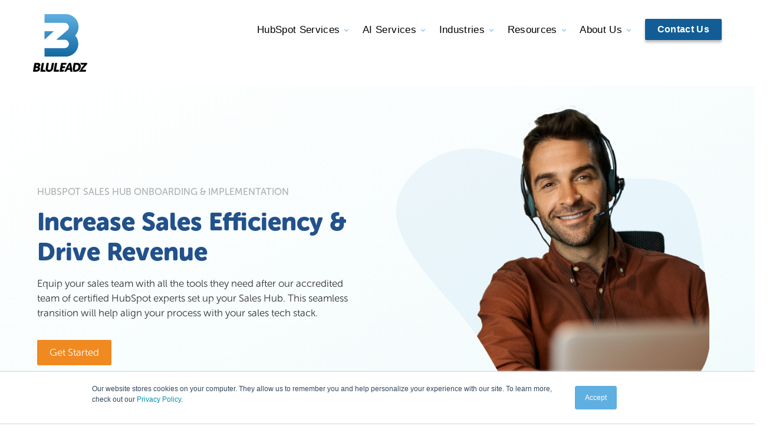

--- FILE ---
content_type: text/html; charset=UTF-8
request_url: https://www.bluleadz.com/sales-hub-setup
body_size: 26203
content:
<!doctype html><html lang="en"><head>
        <meta charset="utf-8">
	      <meta http-equiv="x-ua-compatible" content="ie=edge">
        <title>Sales Hub Onboarding &amp; Implementation Services | HubSpot Elite Agency | Bluleadz</title>
        <meta name="description" content="See how we help set up your Sales Hub with our HubSpot onboarding and implementation services. ">
        <link rel="stylesheet" href="https://www.bluleadz.com/hubfs/hub_generated/template_assets/1/29064077784/1744662448866/template_bz-2020-main.min.css">
      	<link rel="stylesheet" href="https://www.bluleadz.com/hubfs/bz-bluleadz-2018/css/main.css?01212019">
<script>
  (function(d) {
    var config = {
      kitId: 'qlx8sgt',
      scriptTimeout: 3000,
      async: true
    },
    h=d.documentElement,t=setTimeout(function(){h.className=h.className.replace(/\bwf-loading\b/g,"")+" wf-inactive";},config.scriptTimeout),tk=d.createElement("script"),f=false,s=d.getElementsByTagName("script")[0],a;h.className+=" wf-loading";tk.src='https://use.typekit.net/'+config.kitId+'.js';tk.async=true;tk.onload=tk.onreadystatechange=function(){a=this.readyState;if(f||a&&a!="complete"&&a!="loaded")return;f=true;clearTimeout(t);try{Typekit.load(config)}catch(e){}};s.parentNode.insertBefore(tk,s)
  })(document);
</script>
<style>
body #hubspot-messages-iframe-container {
  z-index: 2000 !important;
}
.header-container {
	z-index: 1000;
}
  
/* SK: 2020 Header Shrink Update */
@media (max-width: 959px) {

  .about-page .about-us-text {
    padding: 0;
  }

  .main-nav-logo {
    max-width: 70px;
  }

  .main-nav-logo svg {
    max-width: 100%;
    height: auto !important;
    margin-bottom: -2em;
  }

  .main-nav-logo svg path:not(:first-of-type) {
    display: none;
  }

  .main-nav .mobile-nav-trigger svg {
    margin: 0;
  }

  .main-nav .mobile-nav-trigger {
    padding: 0.66em;
    margin-top: 0.88em;
  }

  .header {
    padding-top: 0;
    padding-bottom: 0;
  }
  
.header-curve svg {
  margin-top: -10px;
  margin-left: -840px;
  min-width: 1800px;
}
  
}
  
  .main-nav .mobile-nav {
    right: 1.75em;
  }
  
@media (min-width: 960px) {

  body .main-nav .hs-menu-wrapper:last-child .hs-item-has-children .hs-menu-children-wrapper {
    left: auto;
    left: initial;
  }

}
</style>
        <meta name="viewport" content="width=device-width, initial-scale=1">

    
    <meta property="og:description" content="See how we help set up your Sales Hub with our HubSpot onboarding and implementation services. ">
    <meta property="og:title" content="Sales Hub Onboarding &amp; Implementation Services | HubSpot Elite Agency | Bluleadz">
    <meta name="twitter:description" content="See how we help set up your Sales Hub with our HubSpot onboarding and implementation services. ">
    <meta name="twitter:title" content="Sales Hub Onboarding &amp; Implementation Services | HubSpot Elite Agency | Bluleadz">

    

    
  <script id="hs-search-input__valid-content-types" type="application/json">
    [
      
        "SITE_PAGE",
      
        "LANDING_PAGE",
      
        "BLOG_POST",
      
        "LISTING_PAGE",
      
        "KNOWLEDGE_ARTICLE",
      
        "HS_CASE_STUDY"
      
    ]
  </script>


    <style>
a.cta_button{-moz-box-sizing:content-box !important;-webkit-box-sizing:content-box !important;box-sizing:content-box !important;vertical-align:middle}.hs-breadcrumb-menu{list-style-type:none;margin:0px 0px 0px 0px;padding:0px 0px 0px 0px}.hs-breadcrumb-menu-item{float:left;padding:10px 0px 10px 10px}.hs-breadcrumb-menu-divider:before{content:'›';padding-left:10px}.hs-featured-image-link{border:0}.hs-featured-image{float:right;margin:0 0 20px 20px;max-width:50%}@media (max-width: 568px){.hs-featured-image{float:none;margin:0;width:100%;max-width:100%}}.hs-screen-reader-text{clip:rect(1px, 1px, 1px, 1px);height:1px;overflow:hidden;position:absolute !important;width:1px}
</style>


<style>
		
</style>

<link rel="stylesheet" href="https://www.bluleadz.com/hubfs/hub_generated/module_assets/1/150817680430/1743292752091/module_Countdown_Banner.min.css">
<link rel="stylesheet" href="https://www.bluleadz.com/hubfs/hub_generated/module_assets/1/167265395114/1743292809539/module_2020_-_Toast_CTA_-_Global.min.css">
<link rel="stylesheet" href="https://www.bluleadz.com/hubfs/hub_generated/module_assets/1/116111693657/1759127142368/module_Header_with_Meganav.css">

	<style>
		
	</style>
	
<link rel="stylesheet" href="https://cdnjs.cloudflare.com/ajax/libs/font-awesome/6.4.0/css/all.min.css">
<link rel="stylesheet" href="https://www.bluleadz.com/hubfs/hub_generated/module_assets/1/71329235252/1743292725610/module_2022_-_LP_Hero.min.css">
<link rel="stylesheet" href="https://cdnjs.cloudflare.com/ajax/libs/animate.css/3.7.2/animate.min.css">
<link rel="stylesheet" href="https://www.bluleadz.com/hubfs/hub_generated/template_assets/1/28963679207/1743214900619/template_2020.min.css">
<link rel="stylesheet" href="https://www.bluleadz.com/hubfs/hub_generated/module_assets/1/28990949027/1743292037578/module_2020_-_Hubspot_Callouts.min.css">
<link rel="stylesheet" href="https://www.bluleadz.com/hubfs/hub_generated/template_assets/1/29064077784/1744662448866/template_bz-2020-main.min.css">
<link rel="stylesheet" href="https://www.bluleadz.com/hubfs/hub_generated/module_assets/1/29973433478/1743292068987/module_2020_-_Simple_Timeline.min.css">
<link rel="stylesheet" href="https://www.bluleadz.com/hubfs/hub_generated/template_assets/1/29005816006/1743214814741/template_magnificPopup.min.css">
<link rel="stylesheet" href="https://www.bluleadz.com/hubfs/hub_generated/module_assets/1/28353438197/1743292019867/module_2020_-_Content.min.css">
<link rel="stylesheet" href="https://cdnjs.cloudflare.com/ajax/libs/font-awesome/5.13.0/css/all.min.css">
<link rel="stylesheet" href="https://www.bluleadz.com/hubfs/hub_generated/module_assets/1/28958614122/1743292036193/module_2020_-_Testimonials_Cluster.min.css">
<link rel="stylesheet" href="https://www.bluleadz.com/hubfs/hub_generated/module_assets/1/35094938410/1743292233290/module_Two_Column_Image_and_Content.min.css">
<link rel="stylesheet" href="https://www.bluleadz.com/hubfs/hub_generated/module_assets/1/28471325753/1743174768485/module_2020_-_Info_Cards.min.css">
<link rel="stylesheet" href="https://www.bluleadz.com/hubfs/hub_generated/module_assets/1/29403245427/1743292056808/module_2020_-_Gradient_CTA.min.css">
<link rel="stylesheet" href="https://www.bluleadz.com/hubfs/hub_generated/module_assets/1/28533340469/1743292029850/module_2020_-_Accordion.min.css">
<link rel="stylesheet" href="https://www.bluleadz.com/hubfs/hub_generated/module_assets/1/29135302120/1743292045646/module_2020_-_Centered_Callout.min.css">
<link rel="stylesheet" href="https://www.bluleadz.com/hubfs/hub_generated/module_assets/1/28253693013/1743292010298/module_2020_-_Pre-Footer_CTA.min.css">
<link rel="stylesheet" href="https://cdnjs.cloudflare.com/ajax/libs/magnific-popup.js/1.1.0/magnific-popup.min.css">
<link rel="stylesheet" href="https://7052064.fs1.hubspotusercontent-na1.net/hubfs/7052064/hub_generated/module_assets/1/-2712622/1767723343102/module_search_input.min.css">

    


    
<!--  Added by GoogleAnalytics integration -->
<script>
var _hsp = window._hsp = window._hsp || [];
_hsp.push(['addPrivacyConsentListener', function(consent) { if (consent.allowed || (consent.categories && consent.categories.analytics)) {
  (function(i,s,o,g,r,a,m){i['GoogleAnalyticsObject']=r;i[r]=i[r]||function(){
  (i[r].q=i[r].q||[]).push(arguments)},i[r].l=1*new Date();a=s.createElement(o),
  m=s.getElementsByTagName(o)[0];a.async=1;a.src=g;m.parentNode.insertBefore(a,m)
})(window,document,'script','//www.google-analytics.com/analytics.js','ga');
  ga('create','UA-21050429-1','auto');
  ga('send','pageview');
}}]);
</script>

<!-- /Added by GoogleAnalytics integration -->

<!--  Added by GoogleAnalytics4 integration -->
<script>
var _hsp = window._hsp = window._hsp || [];
window.dataLayer = window.dataLayer || [];
function gtag(){dataLayer.push(arguments);}

var useGoogleConsentModeV2 = true;
var waitForUpdateMillis = 1000;


if (!window._hsGoogleConsentRunOnce) {
  window._hsGoogleConsentRunOnce = true;

  gtag('consent', 'default', {
    'ad_storage': 'denied',
    'analytics_storage': 'denied',
    'ad_user_data': 'denied',
    'ad_personalization': 'denied',
    'wait_for_update': waitForUpdateMillis
  });

  if (useGoogleConsentModeV2) {
    _hsp.push(['useGoogleConsentModeV2'])
  } else {
    _hsp.push(['addPrivacyConsentListener', function(consent){
      var hasAnalyticsConsent = consent && (consent.allowed || (consent.categories && consent.categories.analytics));
      var hasAdsConsent = consent && (consent.allowed || (consent.categories && consent.categories.advertisement));

      gtag('consent', 'update', {
        'ad_storage': hasAdsConsent ? 'granted' : 'denied',
        'analytics_storage': hasAnalyticsConsent ? 'granted' : 'denied',
        'ad_user_data': hasAdsConsent ? 'granted' : 'denied',
        'ad_personalization': hasAdsConsent ? 'granted' : 'denied'
      });
    }]);
  }
}

gtag('js', new Date());
gtag('set', 'developer_id.dZTQ1Zm', true);
gtag('config', 'G-DGRDM10SLM');
</script>
<script async src="https://www.googletagmanager.com/gtag/js?id=G-DGRDM10SLM"></script>

<!-- /Added by GoogleAnalytics4 integration -->

    <link rel="canonical" href="https://www.bluleadz.com/sales-hub-setup">

<link rel="apple-touch-icon" sizes="180x180" href="https://www.bluleadz.com/hubfs/bz-bluleadz-2018/img/favicons/apple-touch-icon.png">
<link rel="icon" type="image/png" sizes="32x32" href="https://www.bluleadz.com/hubfs/bz-bluleadz-2018/img/favicons/favicon-32x32.png">
<link rel="icon" type="image/png" sizes="16x16" href="https://www.bluleadz.com/hubfs/bz-bluleadz-2018/img/favicons/favicon-16x16.png">
<link rel="manifest" href="https://www.bluleadz.com/hubfs/bz-bluleadz-2018/img/favicons/site.webmanifest">
<link rel="mask-icon" href="https://www.bluleadz.com/hubfs/bz-bluleadz-2018/img/favicons/safari-pinned-tab.svg" color="#008cbf">
<link rel="shortcut icon" href="https://www.bluleadz.com/hubfs/bz-bluleadz-2018/img/favicons/favicon.ico">
<meta name="msapplication-TileColor" content="#008cbf">
<meta name="msapplication-config" content="https://www.bluleadz.com/hubfs/bz-bluleadz-2018/img/favicons/browserconfig.xml">
<meta name="theme-color" content="#ffffff">

<meta name="google-site-verification" content="V075bqwjolzBj-NX-JEErq_UOcO8eb-MdQM1qBg-tic">
<link rel="stylesheet" href="https://use.typekit.net/cqc8nan.css">

<!-- Facebook Pixel Code -->
<script>
  !function(f,b,e,v,n,t,s)
  {if(f.fbq)return;n=f.fbq=function(){n.callMethod?
  n.callMethod.apply(n,arguments):n.queue.push(arguments)};
  if(!f._fbq)f._fbq=n;n.push=n;n.loaded=!0;n.version='2.0';
  n.queue=[];t=b.createElement(e);t.async=!0;
  t.src=v;s=b.getElementsByTagName(e)[0];
  s.parentNode.insertBefore(t,s)}(window, document,'script',
  'https://connect.facebook.net/en_US/fbevents.js');
  fbq('init', '172061883552505');
  fbq('track', 'PageView');
</script>
<noscript>&lt;img  height="1" width="1" style="display:none" src="https://www.facebook.com/tr?id=172061883552505&amp;amp;ev=PageView&amp;amp;noscript=1"&gt;</noscript>
<!-- End Facebook Pixel Code -->

<script>

function getRandomInt(min, max) {

min = Math.ceil(min);

max = Math.floor(max);

return Math.floor(Math.random() * (max - min)) + min;

}

var random = getRandomInt(1,100);

if( random <= 50 ) {

document.cookie = "DriftPlaybook=A"

} else {

document.cookie = "DriftPlaybook=B"

}

</script>


<script type="application/ld+json">
{
  "@context":"http://schema.org",
  "@type":"Organization",
  "image": [
    "https://instagram.ftpa1-2.fna.fbcdn.net/vp/069c467baffc4e2abbbda005f635f9b1/5BD67FEF/t51.2885-15/sh0.08/e35/p640x640/37258128_834376373616866_8334711529144320000_n.jpg",
    "https://instagram.ftpa1-2.fna.fbcdn.net/vp/a2a480d505376cb372d88bfd26cae7dd/5BFAF13E/t51.2885-15/sh0.08/e35/p640x640/36160226_170003040532239_4908081913387810816_n.jpg",
    "https://instagram.ftpa1-2.fna.fbcdn.net/vp/3b7d22b4cc04e72e2e4b78462493a509/5BFD0077/t51.2885-15/sh0.08/e35/s640x640/36136198_222767955203760_6030091529048031232_n.jpg"
   ],
  "@id":"https://www.bluleadz.com/",
  "name":"Blueleadz",
  "address":{
    "@type":"PostalAddress",
    "streetAddress":"3030 N Rocky Point Dr W #600",
    "addressLocality":"Tampa",
    "addressRegion":"FL",
    "postalCode":"336074",
    "addressCountry":"US"
  },
  "url": "https://www.bluleadz.com",
  "logo": "https://www.bluleadz.com/hubfs/bluleadz.png",
  "sameAs": [
    "https://www.facebook.com/Bluleadz/",
    "https://twitter.com/bluleadz",
    "https://www.linkedin.com/company/bluleadz/",
    "https://www.instagram.com/bluleadz/",
    "http://m.me/bluleadz"
  ],
  "contactPoint": {
    "@type": "ContactPoint",
    "telephone": "+1-866-995-8720",
    "contactType": "Customer Service"
  },
  "potentialAction": [{
    "@type": "SearchAction",
    "target": "https://www.bluleadz.com/hs-search-results?term={search_term_string}",
    "query-input": "required name=search_term_string"
  }]
}
</script>
<style>
.hs-responsive-embed.hs-responsive-embed:before {
display: none !important
}
a[href*="https://giphy.com"] {
    text-align: center;
    display: block;
    background-color: #eee;
    border-radius: 9px;
    border-top-right-radius: 0;
    border-top-left-radius: 0;
    width: 480px;
    max-width: 100%;
    margin: 0 auto;
}
</style>

<!-- Google Tag Manager -->
<script>(function(w,d,s,l,i){w[l]=w[l]||[];w[l].push({'gtm.start':
new Date().getTime(),event:'gtm.js'});var f=d.getElementsByTagName(s)[0],
j=d.createElement(s),dl=l!='dataLayer'?'&l='+l:'';j.async=true;j.src=
'https://www.googletagmanager.com/gtm.js?id='+i+dl;f.parentNode.insertBefore(j,f);
})(window,document,'script','dataLayer','GTM-KFQ83PR');</script>
<!-- End Google Tag Manager -->

<style>
  body {
    font-weight: 300;
  }
</style>

<!-- clearbit -->
<script async src="https://tag.clearbitscripts.com/v1/pk_0c0910c42d6e0bd0c2e66c5b93ef6492/tags.js" referrerpolicy="strict-origin-when-cross-origin"></script>

<meta property="og:url" content="https://www.bluleadz.com/sales-hub-setup">
<meta name="twitter:card" content="summary">
<meta http-equiv="content-language" content="en">



<link rel="stylesheet" href="https://www.bluleadz.com/hubfs/hub_generated/template_assets/1/29064077784/1744662448866/template_bz-2020-main.min.css">


    <meta name="generator" content="HubSpot"></head>
    <body class="pricing-page pricing-page__2019   hs-content-id-65164722605 hs-site-page page hs-content-path-sales-hub-setup hs-content-name-core-services-sales-hub-setup  ">
      <header class="header-container">
        <div id="hs_cos_wrapper_bz_site_header_options" class="hs_cos_wrapper hs_cos_wrapper_widget hs_cos_wrapper_type_module" style="" data-hs-cos-general-type="widget" data-hs-cos-type="module"></div>
<div id="hs_cos_wrapper_bz_site_banner" class="hs_cos_wrapper hs_cos_wrapper_widget hs_cos_wrapper_type_module" style="" data-hs-cos-general-type="widget" data-hs-cos-type="module"></div>
<div id="hs_cos_wrapper_module_17156133169982" class="hs_cos_wrapper hs_cos_wrapper_widget hs_cos_wrapper_type_module" style="" data-hs-cos-general-type="widget" data-hs-cos-type="module">
<div class="toast-bar
            toast-bar--bg-orange-red
            js-toast">
  <div class="wrapper
              toast-bar-grid">
    
    <div class="toast-bar-grid__item
                toast-bar-grid__item--message
                toast-bar__message">
      Identify specific AI use cases for your brand, find your gaps &amp; improve your AI strategy. Start with our AI quiz!
    </div>
   
    
    
    
      
      
      
      
      
        
      
      <a href="https://offers.bluleadz.com/free-ai-readiness-grader" target="_blank" rel="noopener" class="toast-bar-grid__item
                     toast-bar-grid__item--button
                     toast-bar__button
                     button
                     button--white">
        Get My Free Custom AI Report
      </a>
   
    
    
    
  </div>
</div>
</div>
<div id="hs_cos_wrapper_bz_site_header" class="hs_cos_wrapper hs_cos_wrapper_widget hs_cos_wrapper_type_module" style="" data-hs-cos-general-type="widget" data-hs-cos-type="module">
	
	
	
	
	
	
	
	
	
	

	
	<header class="site-header">
		<div class="site-header__main ">
			<div class="wrapper">
				<div class="site-header__logo">
					<a href="/" class="site-header__logo--link">
						<svg xmlns="http://www.w3.org/2000/svg" viewbox="0 0 733 780.05" class="site-header__logo--image">
							<title>Bluleadz Inbound Marketing</title>
							<defs>
								<lineargradient id="bz" x1="385.5" x2="385.5" y2="573.8" gradientunits="userSpaceOnUse">
								<stop offset="0" stop-color="#60b0e2" />
								<stop offset="1" stop-color="#1468a1" />
								</lineargradient>
							</defs>
							<path class="bz-icon" fill="url(#bz)" d="M156.09 230.53h-.17V343.3l.17-.15v.16l125.48-112.78zM314.15 346h114.73a56.52 56.52 0 0 1 56.35 56.36 56.51 56.51 0 0 1-56.35 56.35h-273V573.8h283.7c94.79 0 172.36-77.57 172.36-172.36a171.53 171.53 0 0 0-42.3-112.77 171.64 171.64 0 0 0 45.44-116.3C615.08 77.56 537.52 0 442.72 0H156.09v117.81H428a56.53 56.53 0 0 1 56.36 56.36 56.28 56.28 0 0 1-19.75 42.76z" />
							<g class="bz-text">
								<path d="M68.36 693.7c-1 5.69-5.12 11-12.49 11h-15l3.74-21.25h14.51c7.86 0 10.22 4.68 9.24 10.21m-3.54 46.69c-1.18 6.69-6.4 12.55-14.93 12.55H32.32l4.36-24.77h17.74c8.53 0 11.58 5.52 10.4 12.22m30.09-2.65c-.2-9.61-3.38-18.71-14.48-22.29l.06-.33c10-5.19 16.6-15.4 18.37-25.44 3.63-20.58-11.22-31.29-35.15-31.29h-34.8c-6 0-9.77 3.17-10.83 9.2L.23 768.84c-1.06 6 1.55 9.2 7.58 9.2h34.81c22.08 0 43.87-8.25 50.54-30.37a36 36 0 0 0 1.75-9.93zm80.33 40.3a43.31 43.31 0 0 1-13.78-22.53c-.21-.85-.4-1.71-.56-2.57h-28.65l15-85.35c.9-5.08-2.49-9.2-7.58-9.2h-10.84a11.45 11.45 0 0 0-10.82 9.2l-17.85 101.29c-.9 5.08 2.49 9.2 7.58 9.2zm96.17-44l11.71-66.44c1.07-6-1.55-9.2-7.58-9.2h-10.87c-6 0-9.77 3.18-10.83 9.2L242.12 734c-2.21 12.55-11.59 19.24-24.14 19.24s-19.57-6.69-17.36-19.24l11.72-66.44c1.06-6-1.56-9.2-7.58-9.2h-10.88c-6 0-9.77 3.18-10.83 9.2L171.34 734a45.13 45.13 0 0 0 .37 18.9 33.19 33.19 0 0 0 7 13.67c7.27 8.46 19.17 13.45 34.73 13.45 30.12 0 53.23-19.08 58-46m39.02 18.92l15.06-85.35c1.06-6-1.56-9.2-7.59-9.2h-10.88c-6 0-9.76 3.18-10.82 9.2l-17.85 101.24c-1.06 6 1.55 9.21 7.58 9.21l61.47-.11 4.39-24.93zm343.02-26.74c-4.42 18-13.62 33.19-26.87 44.08a75.76 75.76 0 0 1-11.42 7.72h89.72a11.48 11.48 0 0 0 10.83-9.21l1.18-6.69c.9-5.08-2.5-9.21-7.58-9.21l-47.22.17 64.47-71.45a21.39 21.39 0 0 0 5.72-11.55l.47-2.68c1-5.85-1.58-9-7.61-9h-91.83a48.86 48.86 0 0 1 19.52 25.11l40-.17z" />
								<path d="M575.54 683.49h12.05c19.75 0 30.57 11.71 26.56 34.47-4 22.93-18.55 35-38.8 35H563.3zm68.9 34.51c6.64-37.65-13.59-59.57-51.25-59.57h-33.3c-6 0-9.76 3.18-10.83 9.2l-11.76 66.73 7.32 43.64h27.47c37.66 0 65.71-22.43 72.35-60.08m-221.65 35.02h-30.94l4-22.6h27.28a11.45 11.45 0 0 0 10.82-9.2l1.18-6.7c.9-5.08-2.5-9.2-7.58-9.2h-27.28l3.83-21.75h36.48a11.45 11.45 0 0 0 10.82-9.2l1.19-6.7c.9-5.08-2.5-9.2-7.58-9.2h-56.57a11.45 11.45 0 0 0-10.82 9.2L358.14 778h51.78zm74.89-23.43h-23.59l19.45-43.84h.33zM422 777.62l21.43.42c5.36 0 9.14-2.51 11.57-7.7l8.09-17.4h37.32l1.94 17.4c.76 5.19 3.67 7.7 9 7.7l22.48-.21-18.74-111.91c-.76-5.19-3.69-7.53-9.05-7.53H491c-5.36 0-9.12 2.34-11.7 7.53z" />
							</g>		
						</svg>
					</a>
				</div>
				<div class="site-header__hamburger">
					<label for="show_menu" class="site-header__hamburger--icon hs-button">
						<i class="fa-solid fa-bars"></i>
					</label>
				</div>
				<input type="checkbox" id="show_menu">
				<div class="site-header__menu">
					<nav class="hs-menu__nav" aria-label="Main menu">
						<ul class="hs-menu__list active-branch">
							
		
	
		
	
		
			
			
			
			
			
			
			
			

			
			

			
			

			

			

			<li class="hs-menu__item hs-menu__depth-1 hs-item__has-children" data-name="hubspot-services">
				
				
					
						<span class="hs-menu__link" href="#" aria-haspopup="true" aria-expanded="false">HubSpot Services</span>
					
				
				
					
						<div class="hs-item__meganav">
							<div class="hs-item__meganav--wrapper">
								<ul class="hs-item__meganav--list">
									
									
										
			
			
			
			
			
			
			

			
			

			
			

			

			

			<li class="hs-menu__item hs-menu__depth-2 hs-item__has-children" data-name="hubspot-services">
				
				
					
						<span class="hs-menu__link" href="#" aria-haspopup="true" aria-expanded="false"><span class="heading">HubSpot Services</span> <span class="description">Explore our HubSpot services that support your setup, optimization, and ongoing growth in the platform.</span></span>
					
				
				
					
						<ul class="hs-item__list">
							
							
								
			
			
			
			
			
			
			

			
			

			
			

			
				
			

			
				
			

			<li class="hs-menu__item hs-menu__depth-3 hs-item__has-icon" data-name="implementation">
				
					<span class="icon"><svg xmlns="http://www.w3.org/2000/svg" viewbox="0 0 27 28"><path d="m19.61,20.18c-2.07-.02-3.73-1.72-3.71-3.79s1.72-3.73,3.79-3.71c2.06.02,3.71,1.69,3.71,3.75-.01,2.08-1.71,3.76-3.79,3.75h0m1.14-10.96v-3.33c.91-.41,1.49-1.32,1.5-2.31v-.08c-.01-1.42-1.17-2.57-2.59-2.56h-.08c-1.42,0-2.58,1.14-2.59,2.56v.08c0,1,.59,1.9,1.5,2.31v3.33c-1.28.19-2.48.72-3.49,1.52L5.74,3.62c.06-.24.1-.48.1-.72C5.83,1.29,4.53,0,2.92,0,1.32,0,.01,1.28,0,2.89c0,1.61,1.31,2.9,2.91,2.9.51,0,1-.13,1.44-.39l9.1,7c-1.68,2.5-1.63,5.77.11,8.22l-2.77,2.74c-1.26-.36-2.57.37-2.93,1.62-.36,1.26.37,2.57,1.62,2.93,1.26.36,2.57-.37,2.93-1.62.06-.22.09-.44.09-.66,0-.23-.04-.46-.11-.68l2.74-2.71c3.19,2.5,7.8,1.94,10.3-1.24s1.94-7.8-1.24-10.3c-1-.79-2.19-1.3-3.45-1.48" /></svg></span>
				
				
					<a href="https://www.bluleadz.com/hubspot-implementation-services" class="hs-menu__link">Implementation</a>
				
				
			</li>
		
							
								
			
			
			
			
			
			
			

			
			

			
			

			
				
			

			
				
			

			<li class="hs-menu__item hs-menu__depth-3 hs-item__has-icon" data-name="onboarding">
				
					<span class="icon"><svg xmlns="http://www.w3.org/2000/svg" viewbox="0 0 27 28"><path d="m19.61,20.18c-2.07-.02-3.73-1.72-3.71-3.79s1.72-3.73,3.79-3.71c2.06.02,3.71,1.69,3.71,3.75-.01,2.08-1.71,3.76-3.79,3.75h0m1.14-10.96v-3.33c.91-.41,1.49-1.32,1.5-2.31v-.08c-.01-1.42-1.17-2.57-2.59-2.56h-.08c-1.42,0-2.58,1.14-2.59,2.56v.08c0,1,.59,1.9,1.5,2.31v3.33c-1.28.19-2.48.72-3.49,1.52L5.74,3.62c.06-.24.1-.48.1-.72C5.83,1.29,4.53,0,2.92,0,1.32,0,.01,1.28,0,2.89c0,1.61,1.31,2.9,2.91,2.9.51,0,1-.13,1.44-.39l9.1,7c-1.68,2.5-1.63,5.77.11,8.22l-2.77,2.74c-1.26-.36-2.57.37-2.93,1.62-.36,1.26.37,2.57,1.62,2.93,1.26.36,2.57-.37,2.93-1.62.06-.22.09-.44.09-.66,0-.23-.04-.46-.11-.68l2.74-2.71c3.19,2.5,7.8,1.94,10.3-1.24s1.94-7.8-1.24-10.3c-1-.79-2.19-1.3-3.45-1.48" /></svg></span>
				
				
					<a href="https://www.bluleadz.com/hubspot-onboarding-services" class="hs-menu__link">Onboarding</a>
				
				
			</li>
		
							
								
			
			
			
			
			
			
			

			
			

			
			

			
				
			

			
				
			

			<li class="hs-menu__item hs-menu__depth-3 hs-item__has-icon" data-name="managed-services">
				
					<span class="icon"><svg xmlns="http://www.w3.org/2000/svg" viewbox="0 0 16.8 12.79"><defs><style>.gradient-1{fill:#ff5c35;}.gradient-2{fill:url(#linear-gradient);}</style><lineargradient id="linear-gradient" x1="-274.48" y1="372.29" x2="-273.93" y2="372.87" gradienttransform="translate(3713.1 4757.77) scale(13.51 -12.75)" gradientunits="userSpaceOnUse"><stop offset=".18" stop-color="#ff5c35" /><stop offset=".28" stop-color="#ff653b" /><stop offset=".44" stop-color="#ff7d4b" /><stop offset=".64" stop-color="#ffa564" /><stop offset=".65" stop-color="#ffa766" /></lineargradient></defs><path class="gradient-1" d="m1.11,6.24c-1.44-1.39-1.48-3.69-.09-5.13,1.39-1.44,3.69-1.48,5.13-.09.03.03.06.06.09.09l7.31,7.31-3.84,3.84c-.71.71-1.87.71-2.58,0,0,0,0,0,0,0L1.11,6.24Z" /><path class="gradient-2" d="m3.29,8.42L10.6,1.11c1.42-1.42,3.71-1.42,5.13,0,1.42,1.42,1.42,3.71,0,5.13h0l-6.02,6.02c-.71.71-1.87.71-2.58,0,0,0,0,0,0,0l-3.84-3.84Z" /><path class="gradient-1" d="m13.17,7.3c2,0,3.63-1.62,3.63-3.63S15.17.04,13.17.04s-3.63,1.62-3.63,3.63,1.62,3.63,3.63,3.63h0Z" /></svg></span>
				
				
					<a href="https://www.bluleadz.com/hubspot-management-services" class="hs-menu__link">Managed Services</a>
				
				
			</li>
		
							
								
			
			
			
			
			
			
			

			
			

			
			

			
				
			

			
				
			

			<li class="hs-menu__item hs-menu__depth-3 hs-item__has-icon" data-name="design-development">
				
					<span class="icon"><svg version="1.1" id="Layer_1" xmlns="http://www.w3.org/2000/svg" x="0" y="0" viewbox="0 0 13.5 11.6" xml:space="preserve"><style>.st1{fill:url(#SVGID_00000126287961215012890670000017931103960264253111_)}</style><lineargradient id="SVGID_1_" gradientunits="userSpaceOnUse" x1=".157" y1="5.335" x2="13.303" y2="5.335" gradienttransform="matrix(1 0 0 -1 0 14.064)"><stop offset=".01" stop-color="#ff5c35" /><stop offset=".64" stop-color="#ffa766" /></lineargradient><path d="M10.9 11.1H2.5C1.2 11.1.1 10 .1 8.7s1.1-2.4 2.4-2.4h8.4c1.3 0 2.4 1.1 2.4 2.4s-1.1 2.4-2.4 2.4z" fill="url(#SVGID_1_)" /><lineargradient id="SVGID_00000173870456875009028010000002165507622018852481_" gradientunits="userSpaceOnUse" x1=".157" y1="11.31" x2="13.303" y2="11.31" gradienttransform="matrix(1 0 0 -1 0 14.064)"><stop offset="0" stop-color="#ff5c35" /><stop offset="1" stop-color="#ffa766" /></lineargradient><path d="M10.9 5.1H8.5C7.2 5.1 6.1 4 6.1 2.7S7.2.3 8.5.3h2.4c1.3 0 2.4 1.1 2.4 2.4s-1.1 2.4-2.4 2.4zM2.5.4C1.2.4.1 1.5.1 2.8s1.1 2.4 2.4 2.4 2.4-1.1 2.4-2.4S3.9.4 2.5.4z" fill="url(#SVGID_00000173870456875009028010000002165507622018852481_)" /></svg></span>
				
				
					<a href="https://www.bluleadz.com/hubspot-website-design" class="hs-menu__link">Design &amp; Development</a>
				
				
			</li>
		
							
								
			
			
			
			
			
			
			

			
			

			
			

			
				
			

			
				
			

			<li class="hs-menu__item hs-menu__depth-3 hs-item__has-icon" data-name="crm-migration-integration">
				
					<span class="icon"><svg xmlns="http://www.w3.org/2000/svg" viewbox="0 0 51.58 37.6"><defs><style>.gears-path { stroke-linecap: round; stroke-miterlimit: 10; stroke-width: 1.6px; }</style></defs><path class="gears-path no-fill stroke" d="m25.71,13.89l-2.23-2.18c-.33-.33-.87-.32-1.2.01,0,0,0,0,0,0l-1.77,1.81c-.26.27-.67.33-1,.16-.57-.3-1.17-.54-1.78-.72-.36-.1-.6-.43-.61-.8l-.02-2.53c0-.47-.39-.84-.85-.84l-3.12.03c-.47,0-.84.39-.84.85l.02,2.53c0,.37-.24.71-.6.82-.66.21-1.29.48-1.89.82-.32.18-.73.13-1-.12l-1.83-1.75c-.34-.32-.87-.31-1.2.02h0s-2.16,2.25-2.16,2.25c-.32.34-.31.87.02,1.2,0,0,0,0,0,0l1.83,1.75c.27.26.34.66.17.99-.29.57-.52,1.17-.7,1.79-.1.36-.43.61-.8.62l-2.53.05c-.47,0-.84.4-.83.86l.06,3.12c0,.47.39.84.86.83,0,0,0,0,0,0l2.53-.05c.37,0,.71.23.82.59.2.61.46,1.2.77,1.76.18.33.13.73-.13,1l-1.76,1.82c-.33.34-.32.87.02,1.2,0,0,0,0,0,0l2.25,2.17c.34.33.87.32,1.2-.02,0,0,0,0,0,0l1.77-1.83c.26-.27.66-.33.99-.17.57.29,1.17.52,1.78.7.36.1.61.43.61.8l.04,2.53c0,.47.39.84.86.83,0,0,0,0,0,0l3.12-.05c.47,0,.84-.39.83-.86,0,0,0,0,0,0l-.04-2.53c0-.37.23-.7.59-.82.61-.2,1.2-.45,1.76-.76.33-.18.73-.13,1,.13l1.81,1.76c.34.33.87.32,1.2-.02,0,0,0,0,0,0l2.17-2.24c.33-.34.32-.87-.02-1.2,0,0,0,0,0,0l-1.81-1.76c-.27-.26-.33-.67-.16-1,.29-.57.53-1.17.71-1.78.1-.36.43-.61.8-.61l2.53-.03c.46,0,.83-.39.83-.85l-.04-3.12c0-.47-.39-.84-.86-.84,0,0,0,0,0,0l-2.53.03c-.38,0-.71-.24-.82-.6-.2-.61-.45-1.2-.75-1.76-.18-.33-.13-.73.13-1l1.77-1.81c.33-.33.32-.87-.01-1.2,0,0,0,0,0,0h.01Z" /><path class="gears-path no-fill stroke" d="m14.7,28.86c3.18-.08,5.7-2.73,5.62-5.91-.08-3.18-2.73-5.7-5.91-5.62-3.17.08-5.69,2.71-5.62,5.89.07,3.19,2.72,5.71,5.91,5.64,0,0,0,0,0,0Z" /><path class="gears-path no-fill stroke" d="m49.41,8.04l-1.09-2.24c-.16-.33-.56-.47-.9-.31l-1.82.88c-.27.13-.59.07-.79-.15-.35-.37-.73-.72-1.14-1.02-.24-.18-.34-.49-.24-.77l.67-1.91c.12-.35-.06-.74-.42-.86l-2.35-.82c-.35-.12-.74.06-.86.42l-.67,1.91c-.1.28-.37.47-.67.45-.55-.02-1.1.01-1.64.1-.29.05-.59-.1-.72-.36l-.9-1.81c-.17-.33-.57-.47-.91-.3,0,0,0,0,0,0l-2.23,1.11c-.33.17-.47.57-.3.91,0,0,0,0,0,0l.9,1.81c.13.27.08.59-.14.79-.37.35-.71.74-1.01,1.16-.17.24-.48.34-.76.25l-1.91-.64c-.35-.12-.74.07-.86.42l-.79,2.36c-.12.35.07.74.42.86l1.92.64c.28.1.47.36.46.66-.01.51.02,1.02.1,1.53.05.29-.1.58-.37.72l-1.81.89c-.33.17-.47.57-.31.91,0,0,0,0,0,0l1.1,2.23c.17.33.57.47.9.31l1.81-.89c.27-.13.59-.07.79.15.35.37.74.71,1.15,1.01.24.17.34.49.25.77l-.65,1.91c-.12.35.07.74.42.86l2.36.8c.35.12.74-.07.86-.42l.65-1.91c.1-.28.37-.47.66-.46.51.01,1.02-.02,1.53-.1.29-.05.58.1.71.37l.89,1.82c.16.33.57.47.9.31l2.24-1.09c.34-.17.47-.57.31-.91l-.89-1.82c-.13-.27-.07-.59.15-.79.37-.35.71-.73,1.01-1.15.17-.24.49-.34.77-.24l1.91.66c.35.12.74-.07.86-.42,0,0,0,0,0,0l.81-2.35c.12-.35-.07-.74-.42-.86l-1.91-.66c-.28-.1-.47-.37-.46-.67.02-.51-.01-1.02-.09-1.52-.05-.29.1-.59.37-.72l1.82-.88c.33-.16.47-.56.31-.9h0Z" /><path class="gears-path no-fill stroke" d="m42.39,10.02c.98,1.98.18,4.38-1.8,5.36s-4.38.18-5.36-1.8c-.98-1.98-.18-4.38,1.8-5.36,0,0,0,0,0,0,1.98-.98,4.38-.18,5.36,1.8Z" /></svg></span>
				
				
					<a href="https://www.bluleadz.com/hubspot-crm-migration-integration-services" class="hs-menu__link">CRM Migration &amp; Integration</a>
				
				
			</li>
		
							
								
			
			
			
			
			
			
			

			
			

			
			

			
				
			

			
				
			

			<li class="hs-menu__item hs-menu__depth-3 hs-item__has-icon" data-name="free-portal-audit">
				
					<span class="icon"><svg xmlns="http://www.w3.org/2000/svg" viewbox="0 0 43.28 43.68"><defs><style>.training-path { stroke-linecap: round; stroke-linejoin: round; stroke-width: 1.6px; }</style></defs><path class="training-path no-fill stroke" d="m36.84,34.76c0,.88-.71,1.6-1.59,1.62H6.24c-.89-.01-1.6-.73-1.59-1.62V15.45c0-.89.7-1.61,1.59-1.62h11.19" /><path class="training-path no-fill stroke" d="m36.84,22.39v12.37c0,.88-.71,1.6-1.59,1.62H6.24c-.88-.02-1.59-.74-1.59-1.62" /><path class="training-path no-fill stroke" d="m36.59,36.49l4.06,5.83" /><path class="training-path no-fill stroke" d="m40.65,42.32c.18.24-.28.55-.6.55" /><path class="training-path no-fill stroke" d="m40.06,42.88H1.43c-.31,0-.77-.3-.59-.55l4.06-5.83" /><path class="training-path no-fill stroke" d="m19.03,24.44c-.45,1.67-1.69,2.88-2.86,2.94-1.18-.06-2.42-1.28-2.86-2.96l-.22.04c-.26.03-.49-.15-.53-.4,0,0,0,0,0,0l-.22-1.48c-.04-.26.13-.51.38-.56l.16-.03c-.07-.24-.11-.49-.11-.74v-.55c-.03-1.3.99-2.39,2.29-2.43h.28s0-.09.02-.13c.14-.39,1.08-.38,2.1.03.21.08.41.18.6.29.87.4,1.42,1.28,1.41,2.24v.54c0,.25-.04.5-.11.74l.16.03c.26.05.43.3.38.56l-.22,1.48c-.03.26-.26.44-.52.41,0,0,0,0,0,0l-.13-.02h0Z" /><path class="training-path no-fill stroke" d="m8.09,35.81l-.41-3.87v-.42c0-.93.88-1.46,1.62-1.62,1.39-.25,2.74-.7,4.01-1.32h.05" /><path class="training-path no-fill stroke" d="m19,28.57h.05c1.27.63,2.62,1.08,4.01,1.33.74.16,1.62.69,1.62,1.62v.42l-.41,3.87" /><path class="training-path no-fill stroke" d="m31.3.8c6.18,0,11.18,4.31,11.18,9.62s-5.01,9.62-11.19,9.62c-1.19,0-2.38-.16-3.53-.49-1.24,1.12-2.67,2.02-4.22,2.67l-.02-4.88c-2.12-1.68-3.37-4.22-3.41-6.92,0-5.31,5.01-9.62,11.18-9.62Z" /><path class="training-path no-fill stroke" d="m25,8.81h12.6" /><path class="training-path no-fill stroke" d="m25,12.54h8.79" /></svg></span>
				
				
					<a href="https://offers.bluleadz.com/free-hubspot-audit" class="hs-menu__link">Free Portal Audit</a>
				
				
			</li>
		
							
								
			
			
			
			
			
			
			

			
			

			
			

			
				
			

			
				
			

			<li class="hs-menu__item hs-menu__depth-3 hs-item__has-icon" data-name="loop-marketing-services">
				
					<span class="icon"><svg xmlns="http://www.w3.org/2000/svg" viewbox="0 0 27 28"><path d="m19.61,20.18c-2.07-.02-3.73-1.72-3.71-3.79s1.72-3.73,3.79-3.71c2.06.02,3.71,1.69,3.71,3.75-.01,2.08-1.71,3.76-3.79,3.75h0m1.14-10.96v-3.33c.91-.41,1.49-1.32,1.5-2.31v-.08c-.01-1.42-1.17-2.57-2.59-2.56h-.08c-1.42,0-2.58,1.14-2.59,2.56v.08c0,1,.59,1.9,1.5,2.31v3.33c-1.28.19-2.48.72-3.49,1.52L5.74,3.62c.06-.24.1-.48.1-.72C5.83,1.29,4.53,0,2.92,0,1.32,0,.01,1.28,0,2.89c0,1.61,1.31,2.9,2.91,2.9.51,0,1-.13,1.44-.39l9.1,7c-1.68,2.5-1.63,5.77.11,8.22l-2.77,2.74c-1.26-.36-2.57.37-2.93,1.62-.36,1.26.37,2.57,1.62,2.93,1.26.36,2.57-.37,2.93-1.62.06-.22.09-.44.09-.66,0-.23-.04-.46-.11-.68l2.74-2.71c3.19,2.5,7.8,1.94,10.3-1.24s1.94-7.8-1.24-10.3c-1-.79-2.19-1.3-3.45-1.48" /></svg></span>
				
				
					<a href="https://www.bluleadz.com/loop-marketing-services" class="hs-menu__link">Loop Marketing Services</a>
				
				
			</li>
		
							
						</ul>
					
				
			</li>
		
									
								</ul>
								
							</div>
						</div>
					
				
			</li>
		
		
			
			
			
			
			
			
			
			

			
			

			
			

			

			

			<li class="hs-menu__item hs-menu__depth-1 hs-item__has-children" data-name="ai-services">
				
				
					
						<span class="hs-menu__link" href="#" aria-haspopup="true" aria-expanded="false">AI Services</span>
					
				
				
					
						<div class="hs-item__meganav">
							<div class="hs-item__meganav--wrapper">
								<ul class="hs-item__meganav--list">
									
									
										
			
			
			
			
			
			
			

			
			

			
			

			

			

			<li class="hs-menu__item hs-menu__depth-2 hs-item__has-children" data-name="ai-services-overview">
				
				
					<a href="https://www.bluleadz.com/ai-solutions" class="hs-menu__link" aria-haspopup="true" aria-expanded="false"><span class="heading">AI Services Overview</span> <span class="description">Master AI adoption and governance to drive efficiencies in a safe, controlled manner across your entire organization.</span></a>
				
				
					
						<ul class="hs-item__list">
							
							
								
			
			
			
			
			
			
			

			
			

			
			

			

			

			<li class="hs-menu__item hs-menu__depth-3" data-name="breeze-ai-bootcamp">
				
				
					<a href="https://www.bluleadz.com/breeze-ai-bootcamp" class="hs-menu__link">Breeze AI Bootcamp</a>
				
				
			</li>
		
							
								
			
			
			
			
			
			
			

			
			

			
			

			

			

			<li class="hs-menu__item hs-menu__depth-3" data-name="ai-onboarding">
				
				
					<a href="https://www.bluleadz.com/ai-onboarding" class="hs-menu__link">AI Onboarding</a>
				
				
			</li>
		
							
								
			
			
			
			
			
			
			

			
			

			
			

			

			

			<li class="hs-menu__item hs-menu__depth-3" data-name="custom-ai-agents">
				
				
					<a href="https://www.bluleadz.com/custom-ai-agent-development" class="hs-menu__link">Custom AI Agents</a>
				
				
			</li>
		
							
						</ul>
					
				
			</li>
		
									
										
			
			
			
			
			
			
			

			
			

			
			

			

			

			<li class="hs-menu__item hs-menu__depth-2 hs-item__has-children" data-name="free-ai-resources">
				
				
					
						<span class="hs-menu__link" href="#" aria-haspopup="true" aria-expanded="false"><span class="heading">Free AI Resources</span></span>
					
				
				
					
						<ul class="hs-item__list">
							
							
								
			
			
			
			
			
			
			

			
			

			
			

			
							
      

			
				
			

			<li class="hs-menu__item hs-menu__depth-3 hs-item__has-icon" data-name="ai-readiness-utilization-grader">
				
					<span class="icon"><svg xmlns="http://www.w3.org/2000/svg" viewbox="0 0 512 512"><path d="M176 24c0-13.3-10.7-24-24-24s-24 10.7-24 24l0 40c-35.3 0-64 28.7-64 64l-40 0c-13.3 0-24 10.7-24 24s10.7 24 24 24l40 0 0 56-40 0c-13.3 0-24 10.7-24 24s10.7 24 24 24l40 0 0 56-40 0c-13.3 0-24 10.7-24 24s10.7 24 24 24l40 0c0 35.3 28.7 64 64 64l0 40c0 13.3 10.7 24 24 24s24-10.7 24-24l0-40 56 0 0 40c0 13.3 10.7 24 24 24s24-10.7 24-24l0-40 56 0 0 40c0 13.3 10.7 24 24 24s24-10.7 24-24l0-40c35.3 0 64-28.7 64-64l40 0c13.3 0 24-10.7 24-24s-10.7-24-24-24l-40 0 0-56 40 0c13.3 0 24-10.7 24-24s-10.7-24-24-24l-40 0 0-56 40 0c13.3 0 24-10.7 24-24s-10.7-24-24-24l-40 0c0-35.3-28.7-64-64-64l0-40c0-13.3-10.7-24-24-24s-24 10.7-24 24l0 40-56 0 0-40c0-13.3-10.7-24-24-24s-24 10.7-24 24l0 40-56 0 0-40zm32 152c6.4 0 12.1 3.8 14.7 9.6l42 96 14 32c3.5 8.1-.1 17.5-8.2 21.1s-17.5-.2-21.1-8.2L239.5 304l-63.1 0-9.8 22.4c-3.5 8.1-13 11.8-21.1 8.2s-11.8-13-8.2-21.1l14-32 42-96c2.5-5.8 8.3-9.6 14.7-9.6zm17.5 96L208 231.9 190.5 272l35.1 0zM336 176c8.8 0 16 7.2 16 16l0 128c0 8.8-7.2 16-16 16s-16-7.2-16-16l0-128c0-8.8 7.2-16 16-16z" /></svg></span>
				
				
					<a href="https://offers.bluleadz.com/free-ai-readiness-grader" class="hs-menu__link" target="_blank">AI Readiness &amp; Utilization Grader <span class="description">See your team's AI health score and get a free custom report to guide your brand's AI growth journey. </span></a>
				
				
			</li>
		
							
						</ul>
					
				
			</li>
		
									
								</ul>
								
							</div>
						</div>
					
				
			</li>
		
		
			
			
			
			
			
			
			
			

			
			

			
			

			

			

			<li class="hs-menu__item hs-menu__depth-1 hs-item__has-children" data-name="industries">
				
				
					
						<span class="hs-menu__link" href="#" aria-haspopup="true" aria-expanded="false">Industries</span>
					
				
				
					
						<div class="hs-item__meganav">
							<div class="hs-item__meganav--wrapper">
								<ul class="hs-item__meganav--list">
									
									
										
			
			
			
			
			
			
			

			
			

			
			

			

			

			<li class="hs-menu__item hs-menu__depth-2 hs-item__has-children" data-name="all-industries">
				
				
					
						<span class="hs-menu__link" href="#" aria-haspopup="true" aria-expanded="false"><span class="heading">All Industries</span></span>
					
				
				
					
						<ul class="hs-item__list">
							
							
								
			
			
			
			
			
			
			

			
			

			
			

			

			

			<li class="hs-menu__item hs-menu__depth-3" data-name="saas">
				
				
					<a href="https://www.bluleadz.com/hubspot-for-mid-market-saas" class="hs-menu__link">SaaS</a>
				
				
			</li>
		
							
								
			
			
			
			
			
			
			

			
			

			
			

			

			

			<li class="hs-menu__item hs-menu__depth-3" data-name="healthcare">
				
				
					<a href="https://www.bluleadz.com/hubspot-for-healthcare" class="hs-menu__link">Healthcare</a>
				
				
			</li>
		
							
								
			
			
			
			
			
			
			

			
			

			
			

			

			

			<li class="hs-menu__item hs-menu__depth-3" data-name="manufacturing">
				
				
					<a href="https://www.bluleadz.com/hubspot-for-manufacturing" class="hs-menu__link">Manufacturing</a>
				
				
			</li>
		
							
								
			
			
			
			
			
			
			

			
			

			
			

			

			

			<li class="hs-menu__item hs-menu__depth-3" data-name="financial-services">
				
				
					<a href="https://www.bluleadz.com/hubspot-for-financial-services" class="hs-menu__link">Financial Services</a>
				
				
			</li>
		
							
						</ul>
					
				
			</li>
		
									
								</ul>
								
							</div>
						</div>
					
				
			</li>
		
		
			
			
			
			
			
			
			
			

			
			

			
			

			

			

			<li class="hs-menu__item hs-menu__depth-1 hs-item__has-children" data-name="resources">
				
				
					<a href="https://www.bluleadz.com/resources" class="hs-menu__link" aria-haspopup="true" aria-expanded="false">Resources</a>
				
				
					
						<div class="hs-item__meganav">
							<div class="hs-item__meganav--wrapper">
								<ul class="hs-item__meganav--list">
									
									
										
			
			
			
			
			
			
			

			
			

			
			

			

			

			<li class="hs-menu__item hs-menu__depth-2 hs-item__has-children" data-name="education">
				
				
					
						<span class="hs-menu__link" href="#" aria-haspopup="true" aria-expanded="false"><span class="heading">Education</span></span>
					
				
				
					
						<ul class="hs-item__list">
							
							
								
			
			
			
			
			
			
			

			
			

			
			

			
				
			

			
				
			

			<li class="hs-menu__item hs-menu__depth-3 hs-item__has-icon" data-name="blog">
				
					<span class="icon"><svg xmlns="http://www.w3.org/2000/svg" viewbox="0 0 62 50"><path d="m2.76,40.03V2.72h37.8v18.91l2.76-2.72V1.36c0-.75-.62-1.36-1.38-1.36H1.38C.62,0,0,.61,0,1.36v40.03c0,.75.62,1.36,1.38,1.36h21.43l.79-2.72H2.76Z" /><path d="m61.6,18.76l-6.62-6.53c-.26-.26-.61-.4-.98-.4s-.72.14-.98.4l-9.7,9.58-2.76,2.72-14.19,14h0c-.16.16-.29.36-.35.59l-.26.91-.79,2.72-1.6,5.51c-.14.48,0,.99.35,1.34.26.26.62.4.98.4.13,0,.25-.02.38-.05l9.27-2.62c.06-.02.11-.04.17-.06,0,0,0,0,0,0,.08-.03.16-.08.23-.12,0,0,0,0,.01,0,.02-.01.04-.03.06-.04,0,0,0,0,.01,0,.04-.03.08-.07.12-.1l4.29-4.23,4.09-4.03,13.3-13.12s0,0,0,0l4.98-4.91c.54-.53.54-1.39,0-1.93h0Zm-34.89,27.9l1.13-3.9.19-.66.67.66,2.63,2.6-4.62,1.31Zm16.61-11.79l-2.76,2.72-2.47,2.44-2.76,2.72-1.36,1.34-1.36-1.34-2.76-2.72-.55-.54,11.26-11.11,2.76-2.72,5.7-5.63,4.67,4.61-10.37,10.23h0Zm12.32-12.16l-4.67-4.61,3.03-2.99,4.67,4.61-3.03,2.99Z" /><path d="m34.15,10.75H9.17c-.76,0-1.38.61-1.38,1.36s.62,1.36,1.38,1.36h24.97c.76,0,1.38-.61,1.38-1.36s-.62-1.36-1.38-1.36h0Z" /><path d="m35.53,21.38c0-.75-.62-1.36-1.38-1.36H9.17c-.76,0-1.38.61-1.38,1.36s.62,1.36,1.38,1.36h24.97c.76,0,1.38-.61,1.38-1.36Z" /><path d="m9.17,29.28c-.76,0-1.38.61-1.38,1.36s.62,1.36,1.38,1.36h16.9c.76,0,1.38-.61,1.38-1.36s-.62-1.36-1.38-1.36H9.17Z" /></svg></span>
				
				
					<a href="https://www.bluleadz.com/blog" class="hs-menu__link">Blog</a>
				
				
			</li>
		
							
								
			
			
			
			
			
			
			

			
			

			
			

			
				
			

			
				
			

			<li class="hs-menu__item hs-menu__depth-3 hs-item__has-icon" data-name="guides">
				
					<span class="icon"><svg xmlns="http://www.w3.org/2000/svg" viewbox="0 0 59.04 58.76"><defs><style>.guides-path { stroke-linecap: round; stroke-linejoin: round; stroke-width: 2px; }</style></defs><path class="guides-path no-fill stroke" d="m11.82,15.79h12.05" /><path class="guides-path no-fill stroke" d="m11.82,21.76h12.05" /><path class="guides-path no-fill stroke" d="m11.82,27.72h12.05" /><path class="guides-path no-fill stroke" d="m11.82,33.71h12.05" /><path class="guides-path no-fill stroke" d="m6.08,9.74h20.65l2.86,2.96v30.14l-2.86-2.96H6.08V9.74Z" /><path class="guides-path no-fill stroke" d="m32.76,9.74l-2.88,2.96" /><path class="guides-path no-fill stroke" d="m29.88,42.86l2.88-2.98" /><path class="guides-path no-fill stroke" d="m32.76,39.88h20.65V9.74h-20.65" /><path class="guides-path no-fill stroke" d="m53.42,14.5h4.63v30.12H1V14.39h5.08" /><path class="guides-path no-fill stroke" d="m35.62,15.79h12.05" /><path class="guides-path no-fill stroke" d="m35.62,21.76h12.05" /><path class="guides-path no-fill stroke" d="m35.62,27.72h12.05" /><path class="guides-path no-fill stroke" d="m17.56,8.92c0-1.56.35-3.31,1.93-3.31h19.62c1.56,0,2.39,1.75,2.39,3.31" /><path class="guides-path no-fill stroke" d="m41.48,45.52c0,1.56-.82,3.31-2.39,3.31h-19.62c-1.56,0-1.93-1.75-1.93-3.31" /><path class="guides-path no-fill stroke" d="m32.39,53.19h-5.74" /><path class="guides-path no-fill stroke" d="m12.93,45.08v8.06c.01,2.54,2.07,4.6,4.61,4.61h23.97c2.54-.01,4.6-2.07,4.61-4.61v-7.67" /><path class="guides-path no-fill stroke" d="m46.11,8.76v-3.15c-.01-2.54-2.07-4.6-4.61-4.61h-23.97c-2.54.01-4.6,2.07-4.61,4.61v3.15" /></svg></span>
				
				
					<a href="https://www.bluleadz.com/inbound-guides" class="hs-menu__link">Guides</a>
				
				
			</li>
		
							
						</ul>
					
				
			</li>
		
									
										
			
			
			
			
			
			
			

			
			

			
			

			

			

			<li class="hs-menu__item hs-menu__depth-2 hs-item__has-children" data-name="free-tools">
				
				
					
						<span class="hs-menu__link" href="#" aria-haspopup="true" aria-expanded="false"><span class="heading">Free Tools</span></span>
					
				
				
					
						<ul class="hs-item__list">
							
							
								
			
			
			
			
			
			
			

			
			

			
			

			
				
			

			
				
			

			<li class="hs-menu__item hs-menu__depth-3 hs-item__has-icon" data-name="downloadable-resources">
				
					<span class="icon"><svg xmlns="http://www.w3.org/2000/svg" viewbox="0 0 38.36 37.16"><defs><style>.resources-path { stroke-linecap: round; stroke-linejoin: round; stroke-width: 1.4px; }</style></defs><path class="resources-path stroke no-fill" d="m1.81.7h6.77c.65.04,1.15.59,1.12,1.24v33.27c.03.65-.46,1.2-1.11,1.24H1.81c-.65-.04-1.15-.59-1.11-1.24V1.94c-.03-.65.46-1.2,1.11-1.24Z" /><path class="resources-path stroke no-fill" d="m7.9,7.85H3.4" /><path class="resources-path stroke no-fill" d="m3.4,5.17h4.5" /><path class="resources-path stroke no-fill" d="m7.9,31.99H3.4" /><path class="resources-path stroke no-fill" d="m3.4,29.3h4.5" /><path class="resources-path stroke no-fill" d="m9.7,1.94c-.03-.65.46-1.2,1.11-1.24h6.77c.65.04,1.15.59,1.11,1.24v33.27c.03.65-.46,1.2-1.11,1.24h-6.77c-.65-.04-1.14-.6-1.11-1.24" /><path class="resources-path stroke no-fill" d="m27.28,25.73l-1.41-14.3,11.69,8.37-6.23,1.08-4.05,4.85Z" /><path class="resources-path stroke no-fill" d="m31.37,21.26l6.29,8.94" /><path class="resources-path stroke no-fill" d="m28.57,30.2v5.06c0,.67-.55,1.2-1.21,1.2,0,0,0,0,0,0h-7.44c-.67,0-1.21-.52-1.22-1.19,0,0,0,0,0,0" /><path class="resources-path stroke no-fill" d="m18.68,4.49c.03-.64.58-1.14,1.22-1.11,0,0,0,0,0,0h7.44c.64-.03,1.19.47,1.22,1.11,0,0,0,0,0,0v3.36" /><path class="resources-path stroke no-fill" d="m15.98,31.99h-3.6" /><path class="resources-path stroke no-fill" d="m12.39,29.3h3.6" /><path class="resources-path stroke no-fill" d="m24.97,31.99h-3.6" /><path class="resources-path stroke no-fill" d="m21.38,29.3h3.6" /><path class="resources-path stroke no-fill" d="m24.97,7.85h-3.6" /><path class="resources-path stroke no-fill" d="m15.98,7.85h-3.6" /><path class="resources-path stroke no-fill" d="m12.39,5.17h3.6" /></svg></span>
				
				
					<a href="https://www.bluleadz.com/resources" class="hs-menu__link">Downloadable Resources <span class="description">Get free templates, ebooks, checklists, and tipsheets.</span></a>
				
				
			</li>
		
							
								
			
			
			
			
			
			
			

			
			

			
			

			
				
      

			
				
			

			<li class="hs-menu__item hs-menu__depth-3 hs-item__has-icon" data-name="website-grader">
				
					<span class="icon"><svg xmlns="http://www.w3.org/2000/svg" viewbox="0 0 52.66 48"><defs><style> .grader-path { stroke-linecap: round; stroke-linejoin: round; stroke-width: 2px; }</style></defs><path class="grader-path no-fill stroke" d="m14.2,47h24.24" /><path class="grader-path no-fill stroke" d="m22.2,46.1v-8.42" /><path class="grader-path no-fill stroke" d="m30.44,46.1v-8.42" /><path class="grader-path no-fill stroke" d="m1.74,33.2h49.18" /><path class="grader-path no-fill stroke" d="m3.84,1h44.98c1.57,0,2.83,1.27,2.84,2.84v31c0,1.57-1.27,2.83-2.84,2.84H3.84c-1.57,0-2.83-1.27-2.84-2.84V3.84c0-1.57,1.27-2.83,2.84-2.84Z" /><path d="m21.22,10.26c.12-.47.56-.79,1.04-.76h1.42c.49-.04.93.28,1.04.76l4.9,13.88c.22.64-.06,1.06-.76,1.06h-1.02c-.49.04-.93-.28-1.04-.76l-1.1-3.28h-5.5l-1.08,3.26c-.1.49-.55.82-1.04.78h-1.02c-.68,0-.98-.42-.76-1.06l4.92-13.88Zm3.78,8.6l-1.4-4.2c-.26-.88-.62-2.44-.62-2.44h-.04s-.36,1.54-.62,2.44l-1.42,4.2h4.1Z" /><path d="m30.24,14.3v-.22c-.04-.29.16-.56.45-.6.05,0,.1,0,.15,0h2.52v-2.84c-.04-.3.17-.56.47-.6.04,0,.09,0,.13,0h.3c.3-.04.56.17.6.47,0,.04,0,.09,0,.13v2.82h2.54c.3-.04.56.17.6.47,0,.04,0,.09,0,.13v.22c.04.29-.16.56-.45.6-.05,0-.1,0-.15,0h-2.54v2.82c.04.29-.16.56-.45.6-.05,0-.1,0-.15,0h-.3c-.29.04-.56-.16-.6-.45,0-.05,0-.1,0-.15v-2.82h-2.52c-.28.05-.55-.14-.6-.42,0-.05-.01-.11,0-.16Z" /></svg></span>
				
				
					<a href="https://offers.bluleadz.com/website-grader" class="hs-menu__link">Website Grader <span class="description">Evaluate your site’s performance and get actionable recommendations. </span></a>
				
				
			</li>
		
							
						</ul>
					
				
			</li>
		
									
								</ul>
								
							</div>
						</div>
					
				
			</li>
		
		
			
			
			
			
			
			
			
			

			
			

			
			

			

			

			<li class="hs-menu__item hs-menu__depth-1 hs-item__has-children" data-name="about-us">
				
				
					<a href="https://www.bluleadz.com/about-us" class="hs-menu__link" aria-haspopup="true" aria-expanded="false">About Us</a>
				
				
					
						<div class="hs-item__meganav">
							<div class="hs-item__meganav--wrapper">
								<ul class="hs-item__meganav--list">
									
									
										
			
			
			
			
			
			
			

			
			

			
			

			

			

			<li class="hs-menu__item hs-menu__depth-2 hs-item__has-children" data-name="about-bluleadz">
				
				
					
						<span class="hs-menu__link" href="#" aria-haspopup="true" aria-expanded="false"><span class="heading">About Bluleadz</span></span>
					
				
				
					
						<ul class="hs-item__list">
							
							
								
			
			
			
			
			
			
			

			
			

			
			

			

			

			<li class="hs-menu__item hs-menu__depth-3" data-name="about-us">
				
				
					<a href="https://www.bluleadz.com/about-us" class="hs-menu__link">About Us</a>
				
				
			</li>
		
							
								
			
			
			
			
			
			
			

			
			

			
			

			

			

			<li class="hs-menu__item hs-menu__depth-3" data-name="hubspot-partnership">
				
				
					<a href="https://www.bluleadz.com/hubspot-partner" class="hs-menu__link">HubSpot Partnership</a>
				
				
			</li>
		
							
								
			
			
			
			
			
			
			

			
			

			
			

			

			

			<li class="hs-menu__item hs-menu__depth-3" data-name="join-the-team">
				
				
					<a href="https://www.bluleadz.com/careers" class="hs-menu__link">Join the Team</a>
				
				
			</li>
		
							
								
			
			
			
			
			
			
			

			
			

			
			

			

			

			<li class="hs-menu__item hs-menu__depth-3" data-name="preferred-partners">
				
				
					<a href="https://www.bluleadz.com/preferred-partners" class="hs-menu__link">Preferred Partners</a>
				
				
			</li>
		
							
						</ul>
					
				
			</li>
		
									
										
			
			
			
			
			
			
			

			
			

			
			

			

			

			<li class="hs-menu__item hs-menu__depth-2 hs-item__has-children" data-name="our-work">
				
				
					
						<span class="hs-menu__link" href="#" aria-haspopup="true" aria-expanded="false"><span class="heading">Our Work</span></span>
					
				
				
					
						<ul class="hs-item__list">
							
							
								
			
			
			
			
			
			
			

			
			

			
			

			

			

			<li class="hs-menu__item hs-menu__depth-3" data-name="case-studies">
				
				
					<a href="https://www.bluleadz.com/case-studies" class="hs-menu__link">Case Studies</a>
				
				
			</li>
		
							
								
			
			
			
			
			
			
			

			
			

			
			

			

			

			<li class="hs-menu__item hs-menu__depth-3" data-name="website-portfolio">
				
				
					<a href="https://www.bluleadz.com/inbound-web-design/portfolio" class="hs-menu__link">Website Portfolio</a>
				
				
			</li>
		
							
								
			
			
			
			
			
			
			

			
			

			
			

			

			

			<li class="hs-menu__item hs-menu__depth-3" data-name="testimonials">
				
				
					<a href="https://www.bluleadz.com/customer-testimonials" class="hs-menu__link">Testimonials</a>
				
				
			</li>
		
							
								
			
			
			
			
			
			
			

			
			

			
			

			

			

			<li class="hs-menu__item hs-menu__depth-3" data-name="pricing">
				
				
					<a href="https://www.bluleadz.com/services-and-pricing" class="hs-menu__link">Pricing</a>
				
				
			</li>
		
							
						</ul>
					
				
			</li>
		
									
								</ul>
								
							</div>
						</div>
					
				
			</li>
		
		
			
			
			
			
			
			
			
			

			
			

			
			

			

			

			<li class="hs-menu__item hs-menu__depth-1" data-name="contact-us">
				
				
					<a href="https://www.bluleadz.com/contact-bluleadz" class="hs-menu__link hs-button">Contact Us</a>
				
				
			</li>
		
		
	
						</ul>
					</nav>
				</div>
			</div>
		</div>
		<div class="site-header__scroll">
			<div class="wrapper">
				<div class="site-header__logo">
					<a href="/" class="site-header__logo--link">
						<svg xmlns="http://www.w3.org/2000/svg" viewbox="0 0 733 780.05" class="site-header__logo--image">
							<title>Bluleadz Inbound Marketing</title>
							<defs>
								<lineargradient id="bz" x1="385.5" x2="385.5" y2="573.8" gradientunits="userSpaceOnUse">
								<stop offset="0" stop-color="#60b0e2" />
								<stop offset="1" stop-color="#1468a1" />
								</lineargradient>
							</defs>
							<path class="bz-icon" fill="url(#bz)" d="M156.09 230.53h-.17V343.3l.17-.15v.16l125.48-112.78zM314.15 346h114.73a56.52 56.52 0 0 1 56.35 56.36 56.51 56.51 0 0 1-56.35 56.35h-273V573.8h283.7c94.79 0 172.36-77.57 172.36-172.36a171.53 171.53 0 0 0-42.3-112.77 171.64 171.64 0 0 0 45.44-116.3C615.08 77.56 537.52 0 442.72 0H156.09v117.81H428a56.53 56.53 0 0 1 56.36 56.36 56.28 56.28 0 0 1-19.75 42.76z" />
							<g class="bz-text">
								<path d="M68.36 693.7c-1 5.69-5.12 11-12.49 11h-15l3.74-21.25h14.51c7.86 0 10.22 4.68 9.24 10.21m-3.54 46.69c-1.18 6.69-6.4 12.55-14.93 12.55H32.32l4.36-24.77h17.74c8.53 0 11.58 5.52 10.4 12.22m30.09-2.65c-.2-9.61-3.38-18.71-14.48-22.29l.06-.33c10-5.19 16.6-15.4 18.37-25.44 3.63-20.58-11.22-31.29-35.15-31.29h-34.8c-6 0-9.77 3.17-10.83 9.2L.23 768.84c-1.06 6 1.55 9.2 7.58 9.2h34.81c22.08 0 43.87-8.25 50.54-30.37a36 36 0 0 0 1.75-9.93zm80.33 40.3a43.31 43.31 0 0 1-13.78-22.53c-.21-.85-.4-1.71-.56-2.57h-28.65l15-85.35c.9-5.08-2.49-9.2-7.58-9.2h-10.84a11.45 11.45 0 0 0-10.82 9.2l-17.85 101.29c-.9 5.08 2.49 9.2 7.58 9.2zm96.17-44l11.71-66.44c1.07-6-1.55-9.2-7.58-9.2h-10.87c-6 0-9.77 3.18-10.83 9.2L242.12 734c-2.21 12.55-11.59 19.24-24.14 19.24s-19.57-6.69-17.36-19.24l11.72-66.44c1.06-6-1.56-9.2-7.58-9.2h-10.88c-6 0-9.77 3.18-10.83 9.2L171.34 734a45.13 45.13 0 0 0 .37 18.9 33.19 33.19 0 0 0 7 13.67c7.27 8.46 19.17 13.45 34.73 13.45 30.12 0 53.23-19.08 58-46m39.02 18.92l15.06-85.35c1.06-6-1.56-9.2-7.59-9.2h-10.88c-6 0-9.76 3.18-10.82 9.2l-17.85 101.24c-1.06 6 1.55 9.21 7.58 9.21l61.47-.11 4.39-24.93zm343.02-26.74c-4.42 18-13.62 33.19-26.87 44.08a75.76 75.76 0 0 1-11.42 7.72h89.72a11.48 11.48 0 0 0 10.83-9.21l1.18-6.69c.9-5.08-2.5-9.21-7.58-9.21l-47.22.17 64.47-71.45a21.39 21.39 0 0 0 5.72-11.55l.47-2.68c1-5.85-1.58-9-7.61-9h-91.83a48.86 48.86 0 0 1 19.52 25.11l40-.17z" />
								<path d="M575.54 683.49h12.05c19.75 0 30.57 11.71 26.56 34.47-4 22.93-18.55 35-38.8 35H563.3zm68.9 34.51c6.64-37.65-13.59-59.57-51.25-59.57h-33.3c-6 0-9.76 3.18-10.83 9.2l-11.76 66.73 7.32 43.64h27.47c37.66 0 65.71-22.43 72.35-60.08m-221.65 35.02h-30.94l4-22.6h27.28a11.45 11.45 0 0 0 10.82-9.2l1.18-6.7c.9-5.08-2.5-9.2-7.58-9.2h-27.28l3.83-21.75h36.48a11.45 11.45 0 0 0 10.82-9.2l1.19-6.7c.9-5.08-2.5-9.2-7.58-9.2h-56.57a11.45 11.45 0 0 0-10.82 9.2L358.14 778h51.78zm74.89-23.43h-23.59l19.45-43.84h.33zM422 777.62l21.43.42c5.36 0 9.14-2.51 11.57-7.7l8.09-17.4h37.32l1.94 17.4c.76 5.19 3.67 7.7 9 7.7l22.48-.21-18.74-111.91c-.76-5.19-3.69-7.53-9.05-7.53H491c-5.36 0-9.12 2.34-11.7 7.53z" />
							</g>		
						</svg>
					</a>
				</div>
				<div class="site-header__menu">
					<nav class="hs-menu__nav" aria-label="Main menu">
						<ul class="hs-menu__list active-branch">
							
		
	
		
	
		
			
			
			
			
			
			
			
			

			
			

			
			

			

			

			<li class="hs-menu__item hs-menu__depth-1 hs-item__has-children" data-name="hubspot-services">
				
				
					
						<span class="hs-menu__link" href="#" aria-haspopup="true" aria-expanded="false">HubSpot Services</span>
					
				
				
					
						<div class="hs-item__meganav">
							<div class="hs-item__meganav--wrapper">
								<ul class="hs-item__meganav--list">
									
									
										
			
			
			
			
			
			
			

			
			

			
			

			

			

			<li class="hs-menu__item hs-menu__depth-2 hs-item__has-children" data-name="hubspot-services">
				
				
					
						<span class="hs-menu__link" href="#" aria-haspopup="true" aria-expanded="false"><span class="heading">HubSpot Services</span> <span class="description">Explore our HubSpot services that support your setup, optimization, and ongoing growth in the platform.</span></span>
					
				
				
					
						<ul class="hs-item__list">
							
							
								
			
			
			
			
			
			
			

			
			

			
			

			
				
			

			
				
			

			<li class="hs-menu__item hs-menu__depth-3 hs-item__has-icon" data-name="implementation">
				
					<span class="icon"><svg xmlns="http://www.w3.org/2000/svg" viewbox="0 0 27 28"><path d="m19.61,20.18c-2.07-.02-3.73-1.72-3.71-3.79s1.72-3.73,3.79-3.71c2.06.02,3.71,1.69,3.71,3.75-.01,2.08-1.71,3.76-3.79,3.75h0m1.14-10.96v-3.33c.91-.41,1.49-1.32,1.5-2.31v-.08c-.01-1.42-1.17-2.57-2.59-2.56h-.08c-1.42,0-2.58,1.14-2.59,2.56v.08c0,1,.59,1.9,1.5,2.31v3.33c-1.28.19-2.48.72-3.49,1.52L5.74,3.62c.06-.24.1-.48.1-.72C5.83,1.29,4.53,0,2.92,0,1.32,0,.01,1.28,0,2.89c0,1.61,1.31,2.9,2.91,2.9.51,0,1-.13,1.44-.39l9.1,7c-1.68,2.5-1.63,5.77.11,8.22l-2.77,2.74c-1.26-.36-2.57.37-2.93,1.62-.36,1.26.37,2.57,1.62,2.93,1.26.36,2.57-.37,2.93-1.62.06-.22.09-.44.09-.66,0-.23-.04-.46-.11-.68l2.74-2.71c3.19,2.5,7.8,1.94,10.3-1.24s1.94-7.8-1.24-10.3c-1-.79-2.19-1.3-3.45-1.48" /></svg></span>
				
				
					<a href="https://www.bluleadz.com/hubspot-implementation-services" class="hs-menu__link">Implementation</a>
				
				
			</li>
		
							
								
			
			
			
			
			
			
			

			
			

			
			

			
				
			

			
				
			

			<li class="hs-menu__item hs-menu__depth-3 hs-item__has-icon" data-name="onboarding">
				
					<span class="icon"><svg xmlns="http://www.w3.org/2000/svg" viewbox="0 0 27 28"><path d="m19.61,20.18c-2.07-.02-3.73-1.72-3.71-3.79s1.72-3.73,3.79-3.71c2.06.02,3.71,1.69,3.71,3.75-.01,2.08-1.71,3.76-3.79,3.75h0m1.14-10.96v-3.33c.91-.41,1.49-1.32,1.5-2.31v-.08c-.01-1.42-1.17-2.57-2.59-2.56h-.08c-1.42,0-2.58,1.14-2.59,2.56v.08c0,1,.59,1.9,1.5,2.31v3.33c-1.28.19-2.48.72-3.49,1.52L5.74,3.62c.06-.24.1-.48.1-.72C5.83,1.29,4.53,0,2.92,0,1.32,0,.01,1.28,0,2.89c0,1.61,1.31,2.9,2.91,2.9.51,0,1-.13,1.44-.39l9.1,7c-1.68,2.5-1.63,5.77.11,8.22l-2.77,2.74c-1.26-.36-2.57.37-2.93,1.62-.36,1.26.37,2.57,1.62,2.93,1.26.36,2.57-.37,2.93-1.62.06-.22.09-.44.09-.66,0-.23-.04-.46-.11-.68l2.74-2.71c3.19,2.5,7.8,1.94,10.3-1.24s1.94-7.8-1.24-10.3c-1-.79-2.19-1.3-3.45-1.48" /></svg></span>
				
				
					<a href="https://www.bluleadz.com/hubspot-onboarding-services" class="hs-menu__link">Onboarding</a>
				
				
			</li>
		
							
								
			
			
			
			
			
			
			

			
			

			
			

			
				
			

			
				
			

			<li class="hs-menu__item hs-menu__depth-3 hs-item__has-icon" data-name="managed-services">
				
					<span class="icon"><svg xmlns="http://www.w3.org/2000/svg" viewbox="0 0 16.8 12.79"><defs><style>.gradient-1{fill:#ff5c35;}.gradient-2{fill:url(#linear-gradient);}</style><lineargradient id="linear-gradient" x1="-274.48" y1="372.29" x2="-273.93" y2="372.87" gradienttransform="translate(3713.1 4757.77) scale(13.51 -12.75)" gradientunits="userSpaceOnUse"><stop offset=".18" stop-color="#ff5c35" /><stop offset=".28" stop-color="#ff653b" /><stop offset=".44" stop-color="#ff7d4b" /><stop offset=".64" stop-color="#ffa564" /><stop offset=".65" stop-color="#ffa766" /></lineargradient></defs><path class="gradient-1" d="m1.11,6.24c-1.44-1.39-1.48-3.69-.09-5.13,1.39-1.44,3.69-1.48,5.13-.09.03.03.06.06.09.09l7.31,7.31-3.84,3.84c-.71.71-1.87.71-2.58,0,0,0,0,0,0,0L1.11,6.24Z" /><path class="gradient-2" d="m3.29,8.42L10.6,1.11c1.42-1.42,3.71-1.42,5.13,0,1.42,1.42,1.42,3.71,0,5.13h0l-6.02,6.02c-.71.71-1.87.71-2.58,0,0,0,0,0,0,0l-3.84-3.84Z" /><path class="gradient-1" d="m13.17,7.3c2,0,3.63-1.62,3.63-3.63S15.17.04,13.17.04s-3.63,1.62-3.63,3.63,1.62,3.63,3.63,3.63h0Z" /></svg></span>
				
				
					<a href="https://www.bluleadz.com/hubspot-management-services" class="hs-menu__link">Managed Services</a>
				
				
			</li>
		
							
								
			
			
			
			
			
			
			

			
			

			
			

			
				
			

			
				
			

			<li class="hs-menu__item hs-menu__depth-3 hs-item__has-icon" data-name="design-development">
				
					<span class="icon"><svg version="1.1" id="Layer_1" xmlns="http://www.w3.org/2000/svg" x="0" y="0" viewbox="0 0 13.5 11.6" xml:space="preserve"><style>.st1{fill:url(#SVGID_00000126287961215012890670000017931103960264253111_)}</style><lineargradient id="SVGID_1_" gradientunits="userSpaceOnUse" x1=".157" y1="5.335" x2="13.303" y2="5.335" gradienttransform="matrix(1 0 0 -1 0 14.064)"><stop offset=".01" stop-color="#ff5c35" /><stop offset=".64" stop-color="#ffa766" /></lineargradient><path d="M10.9 11.1H2.5C1.2 11.1.1 10 .1 8.7s1.1-2.4 2.4-2.4h8.4c1.3 0 2.4 1.1 2.4 2.4s-1.1 2.4-2.4 2.4z" fill="url(#SVGID_1_)" /><lineargradient id="SVGID_00000173870456875009028010000002165507622018852481_" gradientunits="userSpaceOnUse" x1=".157" y1="11.31" x2="13.303" y2="11.31" gradienttransform="matrix(1 0 0 -1 0 14.064)"><stop offset="0" stop-color="#ff5c35" /><stop offset="1" stop-color="#ffa766" /></lineargradient><path d="M10.9 5.1H8.5C7.2 5.1 6.1 4 6.1 2.7S7.2.3 8.5.3h2.4c1.3 0 2.4 1.1 2.4 2.4s-1.1 2.4-2.4 2.4zM2.5.4C1.2.4.1 1.5.1 2.8s1.1 2.4 2.4 2.4 2.4-1.1 2.4-2.4S3.9.4 2.5.4z" fill="url(#SVGID_00000173870456875009028010000002165507622018852481_)" /></svg></span>
				
				
					<a href="https://www.bluleadz.com/hubspot-website-design" class="hs-menu__link">Design &amp; Development</a>
				
				
			</li>
		
							
								
			
			
			
			
			
			
			

			
			

			
			

			
				
			

			
				
			

			<li class="hs-menu__item hs-menu__depth-3 hs-item__has-icon" data-name="crm-migration-integration">
				
					<span class="icon"><svg xmlns="http://www.w3.org/2000/svg" viewbox="0 0 51.58 37.6"><defs><style>.gears-path { stroke-linecap: round; stroke-miterlimit: 10; stroke-width: 1.6px; }</style></defs><path class="gears-path no-fill stroke" d="m25.71,13.89l-2.23-2.18c-.33-.33-.87-.32-1.2.01,0,0,0,0,0,0l-1.77,1.81c-.26.27-.67.33-1,.16-.57-.3-1.17-.54-1.78-.72-.36-.1-.6-.43-.61-.8l-.02-2.53c0-.47-.39-.84-.85-.84l-3.12.03c-.47,0-.84.39-.84.85l.02,2.53c0,.37-.24.71-.6.82-.66.21-1.29.48-1.89.82-.32.18-.73.13-1-.12l-1.83-1.75c-.34-.32-.87-.31-1.2.02h0s-2.16,2.25-2.16,2.25c-.32.34-.31.87.02,1.2,0,0,0,0,0,0l1.83,1.75c.27.26.34.66.17.99-.29.57-.52,1.17-.7,1.79-.1.36-.43.61-.8.62l-2.53.05c-.47,0-.84.4-.83.86l.06,3.12c0,.47.39.84.86.83,0,0,0,0,0,0l2.53-.05c.37,0,.71.23.82.59.2.61.46,1.2.77,1.76.18.33.13.73-.13,1l-1.76,1.82c-.33.34-.32.87.02,1.2,0,0,0,0,0,0l2.25,2.17c.34.33.87.32,1.2-.02,0,0,0,0,0,0l1.77-1.83c.26-.27.66-.33.99-.17.57.29,1.17.52,1.78.7.36.1.61.43.61.8l.04,2.53c0,.47.39.84.86.83,0,0,0,0,0,0l3.12-.05c.47,0,.84-.39.83-.86,0,0,0,0,0,0l-.04-2.53c0-.37.23-.7.59-.82.61-.2,1.2-.45,1.76-.76.33-.18.73-.13,1,.13l1.81,1.76c.34.33.87.32,1.2-.02,0,0,0,0,0,0l2.17-2.24c.33-.34.32-.87-.02-1.2,0,0,0,0,0,0l-1.81-1.76c-.27-.26-.33-.67-.16-1,.29-.57.53-1.17.71-1.78.1-.36.43-.61.8-.61l2.53-.03c.46,0,.83-.39.83-.85l-.04-3.12c0-.47-.39-.84-.86-.84,0,0,0,0,0,0l-2.53.03c-.38,0-.71-.24-.82-.6-.2-.61-.45-1.2-.75-1.76-.18-.33-.13-.73.13-1l1.77-1.81c.33-.33.32-.87-.01-1.2,0,0,0,0,0,0h.01Z" /><path class="gears-path no-fill stroke" d="m14.7,28.86c3.18-.08,5.7-2.73,5.62-5.91-.08-3.18-2.73-5.7-5.91-5.62-3.17.08-5.69,2.71-5.62,5.89.07,3.19,2.72,5.71,5.91,5.64,0,0,0,0,0,0Z" /><path class="gears-path no-fill stroke" d="m49.41,8.04l-1.09-2.24c-.16-.33-.56-.47-.9-.31l-1.82.88c-.27.13-.59.07-.79-.15-.35-.37-.73-.72-1.14-1.02-.24-.18-.34-.49-.24-.77l.67-1.91c.12-.35-.06-.74-.42-.86l-2.35-.82c-.35-.12-.74.06-.86.42l-.67,1.91c-.1.28-.37.47-.67.45-.55-.02-1.1.01-1.64.1-.29.05-.59-.1-.72-.36l-.9-1.81c-.17-.33-.57-.47-.91-.3,0,0,0,0,0,0l-2.23,1.11c-.33.17-.47.57-.3.91,0,0,0,0,0,0l.9,1.81c.13.27.08.59-.14.79-.37.35-.71.74-1.01,1.16-.17.24-.48.34-.76.25l-1.91-.64c-.35-.12-.74.07-.86.42l-.79,2.36c-.12.35.07.74.42.86l1.92.64c.28.1.47.36.46.66-.01.51.02,1.02.1,1.53.05.29-.1.58-.37.72l-1.81.89c-.33.17-.47.57-.31.91,0,0,0,0,0,0l1.1,2.23c.17.33.57.47.9.31l1.81-.89c.27-.13.59-.07.79.15.35.37.74.71,1.15,1.01.24.17.34.49.25.77l-.65,1.91c-.12.35.07.74.42.86l2.36.8c.35.12.74-.07.86-.42l.65-1.91c.1-.28.37-.47.66-.46.51.01,1.02-.02,1.53-.1.29-.05.58.1.71.37l.89,1.82c.16.33.57.47.9.31l2.24-1.09c.34-.17.47-.57.31-.91l-.89-1.82c-.13-.27-.07-.59.15-.79.37-.35.71-.73,1.01-1.15.17-.24.49-.34.77-.24l1.91.66c.35.12.74-.07.86-.42,0,0,0,0,0,0l.81-2.35c.12-.35-.07-.74-.42-.86l-1.91-.66c-.28-.1-.47-.37-.46-.67.02-.51-.01-1.02-.09-1.52-.05-.29.1-.59.37-.72l1.82-.88c.33-.16.47-.56.31-.9h0Z" /><path class="gears-path no-fill stroke" d="m42.39,10.02c.98,1.98.18,4.38-1.8,5.36s-4.38.18-5.36-1.8c-.98-1.98-.18-4.38,1.8-5.36,0,0,0,0,0,0,1.98-.98,4.38-.18,5.36,1.8Z" /></svg></span>
				
				
					<a href="https://www.bluleadz.com/hubspot-crm-migration-integration-services" class="hs-menu__link">CRM Migration &amp; Integration</a>
				
				
			</li>
		
							
								
			
			
			
			
			
			
			

			
			

			
			

			
				
			

			
				
			

			<li class="hs-menu__item hs-menu__depth-3 hs-item__has-icon" data-name="free-portal-audit">
				
					<span class="icon"><svg xmlns="http://www.w3.org/2000/svg" viewbox="0 0 43.28 43.68"><defs><style>.training-path { stroke-linecap: round; stroke-linejoin: round; stroke-width: 1.6px; }</style></defs><path class="training-path no-fill stroke" d="m36.84,34.76c0,.88-.71,1.6-1.59,1.62H6.24c-.89-.01-1.6-.73-1.59-1.62V15.45c0-.89.7-1.61,1.59-1.62h11.19" /><path class="training-path no-fill stroke" d="m36.84,22.39v12.37c0,.88-.71,1.6-1.59,1.62H6.24c-.88-.02-1.59-.74-1.59-1.62" /><path class="training-path no-fill stroke" d="m36.59,36.49l4.06,5.83" /><path class="training-path no-fill stroke" d="m40.65,42.32c.18.24-.28.55-.6.55" /><path class="training-path no-fill stroke" d="m40.06,42.88H1.43c-.31,0-.77-.3-.59-.55l4.06-5.83" /><path class="training-path no-fill stroke" d="m19.03,24.44c-.45,1.67-1.69,2.88-2.86,2.94-1.18-.06-2.42-1.28-2.86-2.96l-.22.04c-.26.03-.49-.15-.53-.4,0,0,0,0,0,0l-.22-1.48c-.04-.26.13-.51.38-.56l.16-.03c-.07-.24-.11-.49-.11-.74v-.55c-.03-1.3.99-2.39,2.29-2.43h.28s0-.09.02-.13c.14-.39,1.08-.38,2.1.03.21.08.41.18.6.29.87.4,1.42,1.28,1.41,2.24v.54c0,.25-.04.5-.11.74l.16.03c.26.05.43.3.38.56l-.22,1.48c-.03.26-.26.44-.52.41,0,0,0,0,0,0l-.13-.02h0Z" /><path class="training-path no-fill stroke" d="m8.09,35.81l-.41-3.87v-.42c0-.93.88-1.46,1.62-1.62,1.39-.25,2.74-.7,4.01-1.32h.05" /><path class="training-path no-fill stroke" d="m19,28.57h.05c1.27.63,2.62,1.08,4.01,1.33.74.16,1.62.69,1.62,1.62v.42l-.41,3.87" /><path class="training-path no-fill stroke" d="m31.3.8c6.18,0,11.18,4.31,11.18,9.62s-5.01,9.62-11.19,9.62c-1.19,0-2.38-.16-3.53-.49-1.24,1.12-2.67,2.02-4.22,2.67l-.02-4.88c-2.12-1.68-3.37-4.22-3.41-6.92,0-5.31,5.01-9.62,11.18-9.62Z" /><path class="training-path no-fill stroke" d="m25,8.81h12.6" /><path class="training-path no-fill stroke" d="m25,12.54h8.79" /></svg></span>
				
				
					<a href="https://offers.bluleadz.com/free-hubspot-audit" class="hs-menu__link">Free Portal Audit</a>
				
				
			</li>
		
							
								
			
			
			
			
			
			
			

			
			

			
			

			
				
			

			
				
			

			<li class="hs-menu__item hs-menu__depth-3 hs-item__has-icon" data-name="loop-marketing-services">
				
					<span class="icon"><svg xmlns="http://www.w3.org/2000/svg" viewbox="0 0 27 28"><path d="m19.61,20.18c-2.07-.02-3.73-1.72-3.71-3.79s1.72-3.73,3.79-3.71c2.06.02,3.71,1.69,3.71,3.75-.01,2.08-1.71,3.76-3.79,3.75h0m1.14-10.96v-3.33c.91-.41,1.49-1.32,1.5-2.31v-.08c-.01-1.42-1.17-2.57-2.59-2.56h-.08c-1.42,0-2.58,1.14-2.59,2.56v.08c0,1,.59,1.9,1.5,2.31v3.33c-1.28.19-2.48.72-3.49,1.52L5.74,3.62c.06-.24.1-.48.1-.72C5.83,1.29,4.53,0,2.92,0,1.32,0,.01,1.28,0,2.89c0,1.61,1.31,2.9,2.91,2.9.51,0,1-.13,1.44-.39l9.1,7c-1.68,2.5-1.63,5.77.11,8.22l-2.77,2.74c-1.26-.36-2.57.37-2.93,1.62-.36,1.26.37,2.57,1.62,2.93,1.26.36,2.57-.37,2.93-1.62.06-.22.09-.44.09-.66,0-.23-.04-.46-.11-.68l2.74-2.71c3.19,2.5,7.8,1.94,10.3-1.24s1.94-7.8-1.24-10.3c-1-.79-2.19-1.3-3.45-1.48" /></svg></span>
				
				
					<a href="https://www.bluleadz.com/loop-marketing-services" class="hs-menu__link">Loop Marketing Services</a>
				
				
			</li>
		
							
						</ul>
					
				
			</li>
		
									
								</ul>
								
							</div>
						</div>
					
				
			</li>
		
		
			
			
			
			
			
			
			
			

			
			

			
			

			

			

			<li class="hs-menu__item hs-menu__depth-1 hs-item__has-children" data-name="ai-services">
				
				
					
						<span class="hs-menu__link" href="#" aria-haspopup="true" aria-expanded="false">AI Services</span>
					
				
				
					
						<div class="hs-item__meganav">
							<div class="hs-item__meganav--wrapper">
								<ul class="hs-item__meganav--list">
									
									
										
			
			
			
			
			
			
			

			
			

			
			

			

			

			<li class="hs-menu__item hs-menu__depth-2 hs-item__has-children" data-name="ai-services-overview">
				
				
					<a href="https://www.bluleadz.com/ai-solutions" class="hs-menu__link" aria-haspopup="true" aria-expanded="false"><span class="heading">AI Services Overview</span> <span class="description">Master AI adoption and governance to drive efficiencies in a safe, controlled manner across your entire organization.</span></a>
				
				
					
						<ul class="hs-item__list">
							
							
								
			
			
			
			
			
			
			

			
			

			
			

			

			

			<li class="hs-menu__item hs-menu__depth-3" data-name="breeze-ai-bootcamp">
				
				
					<a href="https://www.bluleadz.com/breeze-ai-bootcamp" class="hs-menu__link">Breeze AI Bootcamp</a>
				
				
			</li>
		
							
								
			
			
			
			
			
			
			

			
			

			
			

			

			

			<li class="hs-menu__item hs-menu__depth-3" data-name="ai-onboarding">
				
				
					<a href="https://www.bluleadz.com/ai-onboarding" class="hs-menu__link">AI Onboarding</a>
				
				
			</li>
		
							
								
			
			
			
			
			
			
			

			
			

			
			

			

			

			<li class="hs-menu__item hs-menu__depth-3" data-name="custom-ai-agents">
				
				
					<a href="https://www.bluleadz.com/custom-ai-agent-development" class="hs-menu__link">Custom AI Agents</a>
				
				
			</li>
		
							
						</ul>
					
				
			</li>
		
									
										
			
			
			
			
			
			
			

			
			

			
			

			

			

			<li class="hs-menu__item hs-menu__depth-2 hs-item__has-children" data-name="free-ai-resources">
				
				
					
						<span class="hs-menu__link" href="#" aria-haspopup="true" aria-expanded="false"><span class="heading">Free AI Resources</span></span>
					
				
				
					
						<ul class="hs-item__list">
							
							
								
			
			
			
			
			
			
			

			
			

			
			

			
							
      

			
				
			

			<li class="hs-menu__item hs-menu__depth-3 hs-item__has-icon" data-name="ai-readiness-utilization-grader">
				
					<span class="icon"><svg xmlns="http://www.w3.org/2000/svg" viewbox="0 0 512 512"><path d="M176 24c0-13.3-10.7-24-24-24s-24 10.7-24 24l0 40c-35.3 0-64 28.7-64 64l-40 0c-13.3 0-24 10.7-24 24s10.7 24 24 24l40 0 0 56-40 0c-13.3 0-24 10.7-24 24s10.7 24 24 24l40 0 0 56-40 0c-13.3 0-24 10.7-24 24s10.7 24 24 24l40 0c0 35.3 28.7 64 64 64l0 40c0 13.3 10.7 24 24 24s24-10.7 24-24l0-40 56 0 0 40c0 13.3 10.7 24 24 24s24-10.7 24-24l0-40 56 0 0 40c0 13.3 10.7 24 24 24s24-10.7 24-24l0-40c35.3 0 64-28.7 64-64l40 0c13.3 0 24-10.7 24-24s-10.7-24-24-24l-40 0 0-56 40 0c13.3 0 24-10.7 24-24s-10.7-24-24-24l-40 0 0-56 40 0c13.3 0 24-10.7 24-24s-10.7-24-24-24l-40 0c0-35.3-28.7-64-64-64l0-40c0-13.3-10.7-24-24-24s-24 10.7-24 24l0 40-56 0 0-40c0-13.3-10.7-24-24-24s-24 10.7-24 24l0 40-56 0 0-40zm32 152c6.4 0 12.1 3.8 14.7 9.6l42 96 14 32c3.5 8.1-.1 17.5-8.2 21.1s-17.5-.2-21.1-8.2L239.5 304l-63.1 0-9.8 22.4c-3.5 8.1-13 11.8-21.1 8.2s-11.8-13-8.2-21.1l14-32 42-96c2.5-5.8 8.3-9.6 14.7-9.6zm17.5 96L208 231.9 190.5 272l35.1 0zM336 176c8.8 0 16 7.2 16 16l0 128c0 8.8-7.2 16-16 16s-16-7.2-16-16l0-128c0-8.8 7.2-16 16-16z" /></svg></span>
				
				
					<a href="https://offers.bluleadz.com/free-ai-readiness-grader" class="hs-menu__link" target="_blank">AI Readiness &amp; Utilization Grader <span class="description">See your team's AI health score and get a free custom report to guide your brand's AI growth journey. </span></a>
				
				
			</li>
		
							
						</ul>
					
				
			</li>
		
									
								</ul>
								
							</div>
						</div>
					
				
			</li>
		
		
			
			
			
			
			
			
			
			

			
			

			
			

			

			

			<li class="hs-menu__item hs-menu__depth-1 hs-item__has-children" data-name="industries">
				
				
					
						<span class="hs-menu__link" href="#" aria-haspopup="true" aria-expanded="false">Industries</span>
					
				
				
					
						<div class="hs-item__meganav">
							<div class="hs-item__meganav--wrapper">
								<ul class="hs-item__meganav--list">
									
									
										
			
			
			
			
			
			
			

			
			

			
			

			

			

			<li class="hs-menu__item hs-menu__depth-2 hs-item__has-children" data-name="all-industries">
				
				
					
						<span class="hs-menu__link" href="#" aria-haspopup="true" aria-expanded="false"><span class="heading">All Industries</span></span>
					
				
				
					
						<ul class="hs-item__list">
							
							
								
			
			
			
			
			
			
			

			
			

			
			

			

			

			<li class="hs-menu__item hs-menu__depth-3" data-name="saas">
				
				
					<a href="https://www.bluleadz.com/hubspot-for-mid-market-saas" class="hs-menu__link">SaaS</a>
				
				
			</li>
		
							
								
			
			
			
			
			
			
			

			
			

			
			

			

			

			<li class="hs-menu__item hs-menu__depth-3" data-name="healthcare">
				
				
					<a href="https://www.bluleadz.com/hubspot-for-healthcare" class="hs-menu__link">Healthcare</a>
				
				
			</li>
		
							
								
			
			
			
			
			
			
			

			
			

			
			

			

			

			<li class="hs-menu__item hs-menu__depth-3" data-name="manufacturing">
				
				
					<a href="https://www.bluleadz.com/hubspot-for-manufacturing" class="hs-menu__link">Manufacturing</a>
				
				
			</li>
		
							
								
			
			
			
			
			
			
			

			
			

			
			

			

			

			<li class="hs-menu__item hs-menu__depth-3" data-name="financial-services">
				
				
					<a href="https://www.bluleadz.com/hubspot-for-financial-services" class="hs-menu__link">Financial Services</a>
				
				
			</li>
		
							
						</ul>
					
				
			</li>
		
									
								</ul>
								
							</div>
						</div>
					
				
			</li>
		
		
			
			
			
			
			
			
			
			

			
			

			
			

			

			

			<li class="hs-menu__item hs-menu__depth-1 hs-item__has-children" data-name="resources">
				
				
					<a href="https://www.bluleadz.com/resources" class="hs-menu__link" aria-haspopup="true" aria-expanded="false">Resources</a>
				
				
					
						<div class="hs-item__meganav">
							<div class="hs-item__meganav--wrapper">
								<ul class="hs-item__meganav--list">
									
									
										
			
			
			
			
			
			
			

			
			

			
			

			

			

			<li class="hs-menu__item hs-menu__depth-2 hs-item__has-children" data-name="education">
				
				
					
						<span class="hs-menu__link" href="#" aria-haspopup="true" aria-expanded="false"><span class="heading">Education</span></span>
					
				
				
					
						<ul class="hs-item__list">
							
							
								
			
			
			
			
			
			
			

			
			

			
			

			
				
			

			
				
			

			<li class="hs-menu__item hs-menu__depth-3 hs-item__has-icon" data-name="blog">
				
					<span class="icon"><svg xmlns="http://www.w3.org/2000/svg" viewbox="0 0 62 50"><path d="m2.76,40.03V2.72h37.8v18.91l2.76-2.72V1.36c0-.75-.62-1.36-1.38-1.36H1.38C.62,0,0,.61,0,1.36v40.03c0,.75.62,1.36,1.38,1.36h21.43l.79-2.72H2.76Z" /><path d="m61.6,18.76l-6.62-6.53c-.26-.26-.61-.4-.98-.4s-.72.14-.98.4l-9.7,9.58-2.76,2.72-14.19,14h0c-.16.16-.29.36-.35.59l-.26.91-.79,2.72-1.6,5.51c-.14.48,0,.99.35,1.34.26.26.62.4.98.4.13,0,.25-.02.38-.05l9.27-2.62c.06-.02.11-.04.17-.06,0,0,0,0,0,0,.08-.03.16-.08.23-.12,0,0,0,0,.01,0,.02-.01.04-.03.06-.04,0,0,0,0,.01,0,.04-.03.08-.07.12-.1l4.29-4.23,4.09-4.03,13.3-13.12s0,0,0,0l4.98-4.91c.54-.53.54-1.39,0-1.93h0Zm-34.89,27.9l1.13-3.9.19-.66.67.66,2.63,2.6-4.62,1.31Zm16.61-11.79l-2.76,2.72-2.47,2.44-2.76,2.72-1.36,1.34-1.36-1.34-2.76-2.72-.55-.54,11.26-11.11,2.76-2.72,5.7-5.63,4.67,4.61-10.37,10.23h0Zm12.32-12.16l-4.67-4.61,3.03-2.99,4.67,4.61-3.03,2.99Z" /><path d="m34.15,10.75H9.17c-.76,0-1.38.61-1.38,1.36s.62,1.36,1.38,1.36h24.97c.76,0,1.38-.61,1.38-1.36s-.62-1.36-1.38-1.36h0Z" /><path d="m35.53,21.38c0-.75-.62-1.36-1.38-1.36H9.17c-.76,0-1.38.61-1.38,1.36s.62,1.36,1.38,1.36h24.97c.76,0,1.38-.61,1.38-1.36Z" /><path d="m9.17,29.28c-.76,0-1.38.61-1.38,1.36s.62,1.36,1.38,1.36h16.9c.76,0,1.38-.61,1.38-1.36s-.62-1.36-1.38-1.36H9.17Z" /></svg></span>
				
				
					<a href="https://www.bluleadz.com/blog" class="hs-menu__link">Blog</a>
				
				
			</li>
		
							
								
			
			
			
			
			
			
			

			
			

			
			

			
				
			

			
				
			

			<li class="hs-menu__item hs-menu__depth-3 hs-item__has-icon" data-name="guides">
				
					<span class="icon"><svg xmlns="http://www.w3.org/2000/svg" viewbox="0 0 59.04 58.76"><defs><style>.guides-path { stroke-linecap: round; stroke-linejoin: round; stroke-width: 2px; }</style></defs><path class="guides-path no-fill stroke" d="m11.82,15.79h12.05" /><path class="guides-path no-fill stroke" d="m11.82,21.76h12.05" /><path class="guides-path no-fill stroke" d="m11.82,27.72h12.05" /><path class="guides-path no-fill stroke" d="m11.82,33.71h12.05" /><path class="guides-path no-fill stroke" d="m6.08,9.74h20.65l2.86,2.96v30.14l-2.86-2.96H6.08V9.74Z" /><path class="guides-path no-fill stroke" d="m32.76,9.74l-2.88,2.96" /><path class="guides-path no-fill stroke" d="m29.88,42.86l2.88-2.98" /><path class="guides-path no-fill stroke" d="m32.76,39.88h20.65V9.74h-20.65" /><path class="guides-path no-fill stroke" d="m53.42,14.5h4.63v30.12H1V14.39h5.08" /><path class="guides-path no-fill stroke" d="m35.62,15.79h12.05" /><path class="guides-path no-fill stroke" d="m35.62,21.76h12.05" /><path class="guides-path no-fill stroke" d="m35.62,27.72h12.05" /><path class="guides-path no-fill stroke" d="m17.56,8.92c0-1.56.35-3.31,1.93-3.31h19.62c1.56,0,2.39,1.75,2.39,3.31" /><path class="guides-path no-fill stroke" d="m41.48,45.52c0,1.56-.82,3.31-2.39,3.31h-19.62c-1.56,0-1.93-1.75-1.93-3.31" /><path class="guides-path no-fill stroke" d="m32.39,53.19h-5.74" /><path class="guides-path no-fill stroke" d="m12.93,45.08v8.06c.01,2.54,2.07,4.6,4.61,4.61h23.97c2.54-.01,4.6-2.07,4.61-4.61v-7.67" /><path class="guides-path no-fill stroke" d="m46.11,8.76v-3.15c-.01-2.54-2.07-4.6-4.61-4.61h-23.97c-2.54.01-4.6,2.07-4.61,4.61v3.15" /></svg></span>
				
				
					<a href="https://www.bluleadz.com/inbound-guides" class="hs-menu__link">Guides</a>
				
				
			</li>
		
							
						</ul>
					
				
			</li>
		
									
										
			
			
			
			
			
			
			

			
			

			
			

			

			

			<li class="hs-menu__item hs-menu__depth-2 hs-item__has-children" data-name="free-tools">
				
				
					
						<span class="hs-menu__link" href="#" aria-haspopup="true" aria-expanded="false"><span class="heading">Free Tools</span></span>
					
				
				
					
						<ul class="hs-item__list">
							
							
								
			
			
			
			
			
			
			

			
			

			
			

			
				
			

			
				
			

			<li class="hs-menu__item hs-menu__depth-3 hs-item__has-icon" data-name="downloadable-resources">
				
					<span class="icon"><svg xmlns="http://www.w3.org/2000/svg" viewbox="0 0 38.36 37.16"><defs><style>.resources-path { stroke-linecap: round; stroke-linejoin: round; stroke-width: 1.4px; }</style></defs><path class="resources-path stroke no-fill" d="m1.81.7h6.77c.65.04,1.15.59,1.12,1.24v33.27c.03.65-.46,1.2-1.11,1.24H1.81c-.65-.04-1.15-.59-1.11-1.24V1.94c-.03-.65.46-1.2,1.11-1.24Z" /><path class="resources-path stroke no-fill" d="m7.9,7.85H3.4" /><path class="resources-path stroke no-fill" d="m3.4,5.17h4.5" /><path class="resources-path stroke no-fill" d="m7.9,31.99H3.4" /><path class="resources-path stroke no-fill" d="m3.4,29.3h4.5" /><path class="resources-path stroke no-fill" d="m9.7,1.94c-.03-.65.46-1.2,1.11-1.24h6.77c.65.04,1.15.59,1.11,1.24v33.27c.03.65-.46,1.2-1.11,1.24h-6.77c-.65-.04-1.14-.6-1.11-1.24" /><path class="resources-path stroke no-fill" d="m27.28,25.73l-1.41-14.3,11.69,8.37-6.23,1.08-4.05,4.85Z" /><path class="resources-path stroke no-fill" d="m31.37,21.26l6.29,8.94" /><path class="resources-path stroke no-fill" d="m28.57,30.2v5.06c0,.67-.55,1.2-1.21,1.2,0,0,0,0,0,0h-7.44c-.67,0-1.21-.52-1.22-1.19,0,0,0,0,0,0" /><path class="resources-path stroke no-fill" d="m18.68,4.49c.03-.64.58-1.14,1.22-1.11,0,0,0,0,0,0h7.44c.64-.03,1.19.47,1.22,1.11,0,0,0,0,0,0v3.36" /><path class="resources-path stroke no-fill" d="m15.98,31.99h-3.6" /><path class="resources-path stroke no-fill" d="m12.39,29.3h3.6" /><path class="resources-path stroke no-fill" d="m24.97,31.99h-3.6" /><path class="resources-path stroke no-fill" d="m21.38,29.3h3.6" /><path class="resources-path stroke no-fill" d="m24.97,7.85h-3.6" /><path class="resources-path stroke no-fill" d="m15.98,7.85h-3.6" /><path class="resources-path stroke no-fill" d="m12.39,5.17h3.6" /></svg></span>
				
				
					<a href="https://www.bluleadz.com/resources" class="hs-menu__link">Downloadable Resources <span class="description">Get free templates, ebooks, checklists, and tipsheets.</span></a>
				
				
			</li>
		
							
								
			
			
			
			
			
			
			

			
			

			
			

			
				
      

			
				
			

			<li class="hs-menu__item hs-menu__depth-3 hs-item__has-icon" data-name="website-grader">
				
					<span class="icon"><svg xmlns="http://www.w3.org/2000/svg" viewbox="0 0 52.66 48"><defs><style> .grader-path { stroke-linecap: round; stroke-linejoin: round; stroke-width: 2px; }</style></defs><path class="grader-path no-fill stroke" d="m14.2,47h24.24" /><path class="grader-path no-fill stroke" d="m22.2,46.1v-8.42" /><path class="grader-path no-fill stroke" d="m30.44,46.1v-8.42" /><path class="grader-path no-fill stroke" d="m1.74,33.2h49.18" /><path class="grader-path no-fill stroke" d="m3.84,1h44.98c1.57,0,2.83,1.27,2.84,2.84v31c0,1.57-1.27,2.83-2.84,2.84H3.84c-1.57,0-2.83-1.27-2.84-2.84V3.84c0-1.57,1.27-2.83,2.84-2.84Z" /><path d="m21.22,10.26c.12-.47.56-.79,1.04-.76h1.42c.49-.04.93.28,1.04.76l4.9,13.88c.22.64-.06,1.06-.76,1.06h-1.02c-.49.04-.93-.28-1.04-.76l-1.1-3.28h-5.5l-1.08,3.26c-.1.49-.55.82-1.04.78h-1.02c-.68,0-.98-.42-.76-1.06l4.92-13.88Zm3.78,8.6l-1.4-4.2c-.26-.88-.62-2.44-.62-2.44h-.04s-.36,1.54-.62,2.44l-1.42,4.2h4.1Z" /><path d="m30.24,14.3v-.22c-.04-.29.16-.56.45-.6.05,0,.1,0,.15,0h2.52v-2.84c-.04-.3.17-.56.47-.6.04,0,.09,0,.13,0h.3c.3-.04.56.17.6.47,0,.04,0,.09,0,.13v2.82h2.54c.3-.04.56.17.6.47,0,.04,0,.09,0,.13v.22c.04.29-.16.56-.45.6-.05,0-.1,0-.15,0h-2.54v2.82c.04.29-.16.56-.45.6-.05,0-.1,0-.15,0h-.3c-.29.04-.56-.16-.6-.45,0-.05,0-.1,0-.15v-2.82h-2.52c-.28.05-.55-.14-.6-.42,0-.05-.01-.11,0-.16Z" /></svg></span>
				
				
					<a href="https://offers.bluleadz.com/website-grader" class="hs-menu__link">Website Grader <span class="description">Evaluate your site’s performance and get actionable recommendations. </span></a>
				
				
			</li>
		
							
						</ul>
					
				
			</li>
		
									
								</ul>
								
							</div>
						</div>
					
				
			</li>
		
		
			
			
			
			
			
			
			
			

			
			

			
			

			

			

			<li class="hs-menu__item hs-menu__depth-1 hs-item__has-children" data-name="about-us">
				
				
					<a href="https://www.bluleadz.com/about-us" class="hs-menu__link" aria-haspopup="true" aria-expanded="false">About Us</a>
				
				
					
						<div class="hs-item__meganav">
							<div class="hs-item__meganav--wrapper">
								<ul class="hs-item__meganav--list">
									
									
										
			
			
			
			
			
			
			

			
			

			
			

			

			

			<li class="hs-menu__item hs-menu__depth-2 hs-item__has-children" data-name="about-bluleadz">
				
				
					
						<span class="hs-menu__link" href="#" aria-haspopup="true" aria-expanded="false"><span class="heading">About Bluleadz</span></span>
					
				
				
					
						<ul class="hs-item__list">
							
							
								
			
			
			
			
			
			
			

			
			

			
			

			

			

			<li class="hs-menu__item hs-menu__depth-3" data-name="about-us">
				
				
					<a href="https://www.bluleadz.com/about-us" class="hs-menu__link">About Us</a>
				
				
			</li>
		
							
								
			
			
			
			
			
			
			

			
			

			
			

			

			

			<li class="hs-menu__item hs-menu__depth-3" data-name="hubspot-partnership">
				
				
					<a href="https://www.bluleadz.com/hubspot-partner" class="hs-menu__link">HubSpot Partnership</a>
				
				
			</li>
		
							
								
			
			
			
			
			
			
			

			
			

			
			

			

			

			<li class="hs-menu__item hs-menu__depth-3" data-name="join-the-team">
				
				
					<a href="https://www.bluleadz.com/careers" class="hs-menu__link">Join the Team</a>
				
				
			</li>
		
							
								
			
			
			
			
			
			
			

			
			

			
			

			

			

			<li class="hs-menu__item hs-menu__depth-3" data-name="preferred-partners">
				
				
					<a href="https://www.bluleadz.com/preferred-partners" class="hs-menu__link">Preferred Partners</a>
				
				
			</li>
		
							
						</ul>
					
				
			</li>
		
									
										
			
			
			
			
			
			
			

			
			

			
			

			

			

			<li class="hs-menu__item hs-menu__depth-2 hs-item__has-children" data-name="our-work">
				
				
					
						<span class="hs-menu__link" href="#" aria-haspopup="true" aria-expanded="false"><span class="heading">Our Work</span></span>
					
				
				
					
						<ul class="hs-item__list">
							
							
								
			
			
			
			
			
			
			

			
			

			
			

			

			

			<li class="hs-menu__item hs-menu__depth-3" data-name="case-studies">
				
				
					<a href="https://www.bluleadz.com/case-studies" class="hs-menu__link">Case Studies</a>
				
				
			</li>
		
							
								
			
			
			
			
			
			
			

			
			

			
			

			

			

			<li class="hs-menu__item hs-menu__depth-3" data-name="website-portfolio">
				
				
					<a href="https://www.bluleadz.com/inbound-web-design/portfolio" class="hs-menu__link">Website Portfolio</a>
				
				
			</li>
		
							
								
			
			
			
			
			
			
			

			
			

			
			

			

			

			<li class="hs-menu__item hs-menu__depth-3" data-name="testimonials">
				
				
					<a href="https://www.bluleadz.com/customer-testimonials" class="hs-menu__link">Testimonials</a>
				
				
			</li>
		
							
								
			
			
			
			
			
			
			

			
			

			
			

			

			

			<li class="hs-menu__item hs-menu__depth-3" data-name="pricing">
				
				
					<a href="https://www.bluleadz.com/services-and-pricing" class="hs-menu__link">Pricing</a>
				
				
			</li>
		
							
						</ul>
					
				
			</li>
		
									
								</ul>
								
							</div>
						</div>
					
				
			</li>
		
		
			
			
			
			
			
			
			
			

			
			

			
			

			

			

			<li class="hs-menu__item hs-menu__depth-1" data-name="contact-us">
				
				
					<a href="https://www.bluleadz.com/contact-bluleadz" class="hs-menu__link hs-button">Contact Us</a>
				
				
			</li>
		
		
	
						</ul>
					</nav>
				</div>
			</div>
		</div>
	</header></div>


<script src="https://code.jquery.com/jquery-3.4.1.js" integrity="sha256-WpOohJOqMqqyKL9FccASB9O0KwACQJpFTUBLTYOVvVU=" crossorigin="anonymous"></script>
      </header>
      <main role="main" class="body-container">    
        <span id="hs_cos_wrapper_flexible_column" class="hs_cos_wrapper hs_cos_wrapper_widget_container hs_cos_wrapper_type_widget_container" style="" data-hs-cos-general-type="widget_container" data-hs-cos-type="widget_container"><div id="hs_cos_wrapper_widget_1684387065970" class="hs_cos_wrapper hs_cos_wrapper_widget hs_cos_wrapper_type_module" style="" data-hs-cos-general-type="widget" data-hs-cos-type="module">







<style>
  .lp-hero__body .cta_button {
    color: #ffffff;
    padding: 0;
    text-decoration: none;
    border-radius: 2px;
    display: inline-block;
    -webkit-transition: all 200ms ease;
    -o-transition: all 200ms ease;
    transition: all 200ms ease;
    margin: 0;
    background-color: transparent;
  }
  


</style>

<section class="section
                section--lp-hero
                padding-top__small
                padding-bottom__medium
                " id="" style="background: linear-gradient(to bottom right, rgba(255, 255, 255, .25), rgba(194, 236, 239, .25));">
  
  <svg class="lp-hero-wave" width="100%" viewbox="0 0 1440 168" fill="none" xmlns="http://www.w3.org/2000/svg">
    <path d="M0 8.19993L54.9 15.0999C109.8 21.7999 219.7 35.9999 329.6 28.8999C439.5 21.7999 549.3 -5.40009 659.2 1.29991C769.1 8.19991 878.9 49.5999 988.8 73.7999C1098.7 98.1999 1208.5 104.7 1318.4 101.4C1428.3 98.2 1538.1 83.8999 1593.1 77.2999L1648 70.3999V173.9H1593.1C1538.2 173.9 1428.3 173.9 1318.4 173.9C1208.5 173.9 1098.7 173.9 988.8 173.9C878.9 173.9 769.1 173.9 659.2 173.9C549.3 173.9 439.5 173.9 329.6 173.9C219.7 173.9 109.9 173.9 54.9 173.9H0V8.19993Z" fill="white" />
  </svg>

  <div class="section-wrapper">
    <div class="lp-hero-grid
                lp-hero-grid--valign-center
                ">
      
            <div class="lp-hero__body lp-hero-grid__item" style="--col-width: 1">
              <h1 style="color: #ADAFB1; font-size: 16px; font-weight: 500; text-transform: uppercase;">HubSpot Sales Hub Onboarding &amp; Implementation</h1>
              
              <div class="lp-hero__body-content">
                <h2><strong>Increase Sales Efficiency &amp; Drive Revenue</strong></h2>
<p>Equip your sales team with all the tools they need after our <span>accredited team of certified HubSpot experts set up your Sales Hub. This seamless transition will help align your process with your sales tech stack.&nbsp;</span></p>
              </div>
              
              
              
              
              <a style="background-color:#f08920;
                        border-color:#f08920;" class="hs-button cta_1" href="https://www.bluleadz.com/meetings/will287/connect-with-bluleadz" target="_blank" rel="noopener">
                Get Started
              </a>
              
              
              
            </div>

        <div class="lp-hero-grid__item
                    lp-hero" style="--col-width: 1">
          
          
            <img class="lp-hero__large-image
                        " src="https://www.bluleadz.com/hubfs/2020%20Module%20Resources/Images/Blob_Images/blob-image--man-with-headset.png" alt="blob-image--man-with-headset">
      </div>




    </div>
  </div>

</section></div>
<div id="hs_cos_wrapper_widget_1629316790810" class="hs_cos_wrapper hs_cos_wrapper_widget hs_cos_wrapper_type_module" style="" data-hs-cos-general-type="widget" data-hs-cos-type="module"><div class="section section--hubspot-callouts
            t-padding--standard
            b-padding--none">
  
  
  <div class="wrapper--medium
              section__intro" style="text-align:center;">
    
      <h2 class="section__title">
        HubSpot Customers' Most Reviewed Elite Solutions Partner
      </h2>
    
    
    
  </div>
  
  
  <div class="section-wrapper">
    <div class="hubspot-callouts-card-wrapper">
      
      <div class="hubspot-callouts-card">
        <div class="hubspot-callouts-card__header">
          
          
        </div>
        
        <img src="https://www.bluleadz.com/hubfs/hubspot-academy-logo-color.svg" alt="hubspot-academy-logo-color" class="hubspot-callouts-card__img" loading="lazy">
        <p class="hubspot-callouts-card__text">
          500+ HubSpot Certifications
        </p>
      </div>
      
      <div class="hubspot-callouts-card">
        <div class="hubspot-callouts-card__header">
          
          
        </div>
        
        <img src="https://www.bluleadz.com/hubfs/2020%20Module%20Resources/Images/BZ%20Diamond-2.png" alt="BZ Diamond-2" class="hubspot-callouts-card__img" loading="lazy">
        <p class="hubspot-callouts-card__text">
          14+ Year HubSpot Certified Partner
        </p>
      </div>
      
      <div class="hubspot-callouts-card">
        <div class="hubspot-callouts-card__header">
          
          
        </div>
        
        <img src="https://www.bluleadz.com/hubfs/HubSpot%20Onboarding%20Accreditation.png" alt="HubSpot Onboarding Accreditation" class="hubspot-callouts-card__img" loading="lazy">
        <p class="hubspot-callouts-card__text">
          HubSpot Onboarding Accreditation
        </p>
      </div>
      
      <div class="hubspot-callouts-card">
        <div class="hubspot-callouts-card__header">
          
          
        </div>
        
        <img src="https://www.bluleadz.com/hubfs/HubSpot%20Customer%20Training%20Accreditation.png" alt="HubSpot Customer Training Accreditation" class="hubspot-callouts-card__img" loading="lazy">
        <p class="hubspot-callouts-card__text">
          HubSpot Customer Training Accreditation
        </p>
      </div>
      
      <div class="hubspot-callouts-card">
        <div class="hubspot-callouts-card__header">
          
          
        </div>
        
        <img src="https://www.bluleadz.com/hubfs/five-stars.svg" alt="five-stars" class="hubspot-callouts-card__img" loading="lazy">
        <p class="hubspot-callouts-card__text">
          600+ 5 Star Reviews in the HubSpot Directory
        </p>
      </div>
      
    </div>
    
  </div>
</div></div>
<div id="hs_cos_wrapper_widget_1683818639671" class="hs_cos_wrapper hs_cos_wrapper_widget hs_cos_wrapper_type_module" style="" data-hs-cos-general-type="widget" data-hs-cos-type="module">


<section class="section
                padding-top__medium
                padding-bottom__medium
                " id="">
  
    <img style="transform: translateY(-50%);" class="section-background
                wow fadeIn" src="https://www.bluleadz.com/hubfs/2020%20Module%20Resources/Images/wave-simple--orange.svg" alt="wave-simple--orange" loading="lazy" aria-hidden>
  
  <div class="section-wrapper
              ">
    
    <div class="intro-text-wrapper">
      <h2 class="section-title">
        Your Sales Hub<br>Onboarding Plan
      </h2>
      <div class="section-supporting-content">
        Get your sales tools set up and aligned with your sales process within just a few months by working closely with our team of certified HubSpot onboarding and implementation experts.
      </div>
    </div>
    
    <div class="two-col-timeline">
      
      <div class="two-col-timeline__row">
        <div class="two-col-timeline__col-text ">
          <div class="two-col-timeline__col-text-inner">
            <div class="two-col-timeline__text-wrapper">
              <h4 class="two-col-timeline__col-title">
                Weeks 1 - 3: Kickoff &amp; Technical Setup
              </h4>
              <p class="two-col-timeline__col-supporting-text">
                Meet your team, then we get started on all the essential first steps (e.g., custom CRM views, sales rep email integrations) for enhancing your revenue operations. 
              </p>
            </div>
            <div style="color:#74c385; opacity:.25;" class="two-col-timeline__row-number"> 1 - 3</div>
          </div>
          <div class="two-col-timeline__dash"></div>
        </div>
        
        <div class="two-col-timeline__line"></div>
        <div></div>
      </div>
      
      <div class="two-col-timeline__row">
        <div class="two-col-timeline__col-text ">
          <div class="two-col-timeline__col-text-inner">
            <div class="two-col-timeline__text-wrapper">
              <h4 class="two-col-timeline__col-title">
                Weeks 4 - 8: Sales Hub Implementation &amp; Quick Wins
              </h4>
              <p class="two-col-timeline__col-supporting-text">
                Our team continues advanced tool setup, including email templates and snippets, deal stage development, and sales automation. We also establish short-term goals with you and implement a strategy to achieve them. 
              </p>
            </div>
            <div style="color:#60afe1; opacity:.25;" class="two-col-timeline__row-number"> 4 - 8</div>
          </div>
          <div class="two-col-timeline__dash"></div>
        </div>
        
        <div class="two-col-timeline__line"></div>
        <div></div>
      </div>
      
      <div class="two-col-timeline__row">
        <div class="two-col-timeline__col-text pb-6">
          <div class="two-col-timeline__col-text-inner">
            <div class="two-col-timeline__text-wrapper">
              <h4 class="two-col-timeline__col-title">
                Weeks 9 - 10: Reporting Setup &amp; Final Assessment
              </h4>
              <p class="two-col-timeline__col-supporting-text">
                We finalize all your reporting needs, build custom reports and dashboards, and then provide strategy recommendations for your team to implement on an ongoing basis. We also review your options for leveraging our other HubSpot services, including consulting, training, managed services, and monthly growth plans.
              </p>
            </div>
            <div style="color:#008bbe; opacity:.25;" class="two-col-timeline__row-number"> 9 - 10</div>
          </div>
          <div class="two-col-timeline__dash"></div>
        </div>
        
        <div class="two-col-timeline__line"></div>
        <div></div>
      </div>
      
    </div>
    
  </div>

</section></div>
<div id="hs_cos_wrapper_widget_1641585961117" class="hs_cos_wrapper hs_cos_wrapper_widget hs_cos_wrapper_type_module" style="" data-hs-cos-general-type="widget" data-hs-cos-type="module">



<section class="section
                section--generic-content
                t-padding--standard
                b-padding--standard
                " id="" style="background-image: url(https://www.bluleadz.com/hubfs/2020%20Module%20Resources/Backgrounds/orange-wave--stacked-thick.svg);">

  

  <div class="wrapper
              wrapper--normal">
    
    <h2 class="content__section-title">
      Benefits of Our Sales Hub Onboarding &amp; Implementation Services
    </h2>
    
    <div class="generic-content-grid
                generic-content-grid--valign-top">
      
      

        <div class="generic-content-grid__item
                    generic-content
                    
                    " style="--col-width: 1;
                    --theme-color: #008cbf;">
          
          
          
            <img class="generic-content__large-image
                        
                        
                        wow
                        fadeIn" src="https://www.bluleadz.com/hubfs/2020%20Module%20Resources/Images/Blob_Images/blob-image--coworkers-computer.png" alt="blob-image--coworkers-computer" loading="lazy">
          
          

        </div>
      
      

        <div class="generic-content-grid__item
                    generic-content
                    
                    " style="--col-width: 1;
                    --theme-color: #008cbf;">
          
          

            <div class="generic-content__body  checkmark-list ">
              <p>With our extensive HubSpot accreditations and proven track record of onboarding numerous new companies, our team takes pride in helping businesses succeed with HubSpot.</p>
<p>Our Sales Hub onboarding and implementation services help your team:&nbsp;</p>
<ul>
<li aria-level="1">Develop a comprehensive understanding of all the Sales Hub tools at your disposal.</li>
<li aria-level="1">Get all your essentials set up by our certified HubSpot implementation experts</li>
<li aria-level="1">Align everyone on how to leverage sales tools to follow your sales processes</li>
<li aria-level="1">Ensure your sales data management is reliable and accurate</li>
<li aria-level="1">Increase adoption across your sales team to unlock the full potential of your HubSpot portal</li>
</ul>
<p><a href="/meetings/will287/connect-with-bluleadz" rel="noopener" class="button" target="_blank">Get Your Sales Hub Set Up</a></p>
            </div>
          
          

        </div>
      
      

    </div>
  </div>

</section></div>
<div id="hs_cos_wrapper_widget_1683819742691" class="hs_cos_wrapper hs_cos_wrapper_widget hs_cos_wrapper_type_module" style="" data-hs-cos-general-type="widget" data-hs-cos-type="module"><div class="section section--hubspot-callouts
            t-padding--standard
            b-padding--standard">
  
  
  <div class="wrapper--medium
              section__intro" style="text-align:center;">
    
    
    
      <div class="section__intro-body">
        <h2>Results We've Helped Clients Achieve</h2>    
      </div>
    
  </div>
  
  
  <div class="section-wrapper">
    <div class="hubspot-callouts-card-wrapper">
      
      <div class="hubspot-callouts-card">
        <div class="hubspot-callouts-card__header">
          
          
        </div>
        
        <img src="https://www.bluleadz.com/hubfs/2020%20Module%20Resources/Blob_Icons/blob-icon--475-01.svg" alt="blob-icon--475-01" class="hubspot-callouts-card__img" loading="lazy">
        <p class="hubspot-callouts-card__text">
          Increase in<br>Customers YoY
        </p>
      </div>
      
      <div class="hubspot-callouts-card">
        <div class="hubspot-callouts-card__header">
          
          
        </div>
        
        <img src="https://www.bluleadz.com/hubfs/2020%20Module%20Resources/Blob_Icons/blob-icon--900-01.svg" alt="blob-icon--900-01" class="hubspot-callouts-card__img" loading="lazy">
        <p class="hubspot-callouts-card__text">
          Increase in Qualified Leads YoY
        </p>
      </div>
      
      <div class="hubspot-callouts-card">
        <div class="hubspot-callouts-card__header">
          
          
        </div>
        
        <img src="https://www.bluleadz.com/hubfs/2020%20Module%20Resources/Blob_Icons/blob-icon--47-01.svg" alt="blob-icon--47-01" class="hubspot-callouts-card__img" loading="lazy">
        <p class="hubspot-callouts-card__text">
          Increase in<br>Revenue YoY
        </p>
      </div>
      
      <div class="hubspot-callouts-card">
        <div class="hubspot-callouts-card__header">
          
          
        </div>
        
        <img src="https://www.bluleadz.com/hubfs/2020%20Module%20Resources/Blob_Icons/blob-icon--290-01.svg" alt="blob-icon--290-01" class="hubspot-callouts-card__img" loading="lazy">
        <p class="hubspot-callouts-card__text">
          Increase in Revenue Over 3 Years
        </p>
      </div>
      
    </div>
    
  </div>
</div></div>
<div id="hs_cos_wrapper_widget_1643119752894" class="hs_cos_wrapper hs_cos_wrapper_widget hs_cos_wrapper_type_module" style="" data-hs-cos-general-type="widget" data-hs-cos-type="module">



<section class="section
                section--testimonials
                t-padding--standard
                b-padding--standard
                " id="" style="--theme-color: #F18A21;
                ">

  
    <img style="top:50%;" class="generic-section-bg
                " src="https://www.bluleadz.com/hubfs/2020%20Module%20Resources/Backgrounds/wave-gradient-up--green.svg" alt="wave-gradient-up--green" loading="lazy" aria-hidden>
  
  <div class="wrapper testimonials-wrapper">

  <div class="testimonial-left-column">
    <div class="left-row-1">
      <div class="left-row-1__col-1">
        
        <h2>
          How Clients Feel About Our HubSpot Onboarding Services
        </h2>
        
        
        <p>
          We know we’re great at what we do, but see what our clients have to say about our Sales Hub onboarding and implementation services: 
        </p>
        
        <div style="text-align:left;" class="section__post-content-ctas">
          
          
          <a style="--button-color: #f08920;" class="button  hex-button button-solid " href="https://app.hubspot.com/ecosystem/57042/marketplace/solutions/bluleadz#reviews">
            Read 500+ 5 Star Reviews!
          </a>
        </div>
      </div>
      <div class="left-row-1__col-2">
         <div class="testimonial-grid__item
                    testimonial--simple-card
                    wow
                    fadeIn">
          <div class="testimonial--simple-card__inner">
            
            <div class="testimonial--simple-card__header">
              
              <div class="testimonial--simple-card__photo" style="background-image: url(https://www.bluleadz.com/hubfs/Testimonials_Headshots/Jason%20Luchterhand.png)"></div>
              
              <div class="testimonial--simple-card__meta">
                <h3 class="testimonial--simple-card__name">
                  Jason Luchterhand
                </h3>
                <div class="testimonial--simple-card__job" style="font-size:16px;">
                  Sales Hub implementation
                </div>
              </div>
            </div>

            <div class="testimonial--simple-card__quote">
              Brittany was an amazing resource for our team as we implemented both Marketing &amp; Sales Hubs into our process. We hit a few uncontrollable snags in our implementation process, and Brittany was quick to help us control the controllable, and get us as far along as possible despite some of those headwinds. We are leveraging her for additional consulting as we wrap up the project. Very highly endorsed and extremely helpful. Thank you!
            </div>

          </div>
        </div>
      </div>
    </div>
    <div class="left-row-2">
      <div class="testimonial-grid__item
                    testimonial--simple-card
                    wow
                    fadeIn">
          <div class="testimonial--simple-card__inner">
            
            <div class="testimonial--simple-card__header">
              
              <div class="testimonial--simple-card__photo" style="background-image: url(https://www.bluleadz.com/hubfs/Testimonials_Headshots/chad-pierce.png)"></div>
              
              <div class="testimonial--simple-card__meta">
                <h3 class="testimonial--simple-card__name">
                  Chat Pierce
                </h3>
                <div class="testimonial--simple-card__job" style="font-size:16px;">
                  Design
                </div>
              </div>
            </div>

            <div class="testimonial--simple-card__quote">
              These guys do it all and they do it with excellence. They are one of the OG HubSpot firms and it shows in their commitment to quality and performance in everything they do. Marketing, Sales, We site it's all there..
            </div>

          </div>
        </div>
    </div>
  </div>
  <div class="testimonial-right-column">
    <div class="right-row-1">
      <div class="testimonial-grid__item
                    testimonial--simple-card
                    wow
                    fadeIn">
          <div class="testimonial--simple-card__inner">
            
            <div class="testimonial--simple-card__header">
              
              <div class="testimonial--simple-card__meta">
                <h3 class="testimonial--simple-card__name">
                  Morgan Kielisch
                </h3>
                <div class="testimonial--simple-card__job" style="font-size:16px;">
                  Marketing Hub Implementation
                </div>
              </div>
            </div>

            <div class="testimonial--simple-card__quote">
              Our onboarding went smoothly thanks to Brittany. She helped us navigate the sales and marketing hubs while also keeping our goals top-of-mind.
            </div>

          </div>
        </div>
    </div>
    <div class="right-row-2">
      <div class="testimonial-grid__item
                    testimonial--simple-card
                    wow
                    fadeIn">
          <div class="testimonial--simple-card__inner">
            
            <div class="testimonial--simple-card__header">
              
              <div class="testimonial--simple-card__photo" style="background-image: url(https://www.bluleadz.com/hubfs/Testimonials_Headshots/Jelani%20Hunte.png)"></div>
              
              <div class="testimonial--simple-card__meta">
                <h3 class="testimonial--simple-card__name">
                  Jelani Hunte
                </h3>
                <div class="testimonial--simple-card__job" style="font-size:16px;">
                  Marketing and CRM Implementation
                </div>
              </div>
            </div>

            <div class="testimonial--simple-card__quote">
              Our company started with Bluleadz in Q4 on '19' we had no inbound strategy and wanted to pivot to a better CRM that could help take our business to the next level. Within months we made a smooth transition to HubSpot, developed an inbound philosophy and are now able to expand our sales team!
            </div>

          </div>
        </div>
    </div>
  </div>
  </div>
</section></div>
<div id="hs_cos_wrapper_widget_1683819947134" class="hs_cos_wrapper hs_cos_wrapper_widget hs_cos_wrapper_type_module" style="" data-hs-cos-general-type="widget" data-hs-cos-type="module">


<section style="
         
                background-image: linear-gradient(90deg, 
                rgba(255, 255, 255, 0.8), 
                rgba(255, 255, 255, 0.8)), 
                url();
          
                background-position:50% 50%;" class="bz-section
                section--two-column
                padding-top__medium
                padding-bottom__medium
                " id="">
  <div style="color: #000;
       " class="section-wrapper
              ">
    
    <div class="intro-text-align-center">
      
      
      <div class="section-supporting-content">
        <p><img src="https://www.bluleadz.com/hubfs/2020%20Module%20Resources/Blob_Icons/blob-icon--sales-revenue-magenta.svg" alt="blob-icon--sales-revenue-magenta" width="70" height="70" loading="lazy" style="height: auto; max-width: 100%; width: 70px;"></p>
<h2>Sales Hub Onboarding</h2>
<h2>Costs &amp; Breakdown</h2>
      </div>
      
    </div>
    
    
    
    <div style="align-items: flex-start;" class="two-column-wrapper 
                row-reverse
                ">
      <div class="two-column__text-wrapper col-7 tablet-fw">
        <p>During the span of 10 weeks, we offer a diverse range of services tailored to meet your individual needs. Your Sales Hub onboarding plan encompasses several common elements, such as the following:</p>
<ul>
<li>Set up email integrations for your reps.</li>
<li>Conduct data imports into the HubSpot CRM.&nbsp;</li>
<li>Set up necessary integrations (e.g., Salesforce).</li>
<li>Create workflows to automate sales team notifications.</li>
<li>Define and set up lead lifecycle and deal stages.&nbsp;</li>
<li>Create sales email templates, set up HubSpot tasks, and help with snippets.&nbsp;</li>
<li>Provide training on relevant Sales Hub tools.</li>
<li>Deploy a recommended quick win strategy, such as a sales sequence or ABM implementation.&nbsp;</li>
</ul>
<p style="font-size: 20px;"><span style="color: #74c385;"><strong>Price: Starting at $7,000</strong></span></p>
      </div>
      <div style="margin-bottom: -0em;" class="two-column__image-wrapper col-5 tablet-fw">
        <img src="https://www.bluleadz.com/hubfs/HubSpot%20Icons%20and%20Logos%20(2023)/HubSpot%20Hub%20Product%20Logos/Product_Logo_Centered_Sales_Hub.jpg" alt="Product_Logo_Centered_Sales_Hub">
      </div>
    </div>
    
  </div>
</section></div>
<div id="hs_cos_wrapper_widget_1683823960488" class="hs_cos_wrapper hs_cos_wrapper_widget hs_cos_wrapper_type_module" style="" data-hs-cos-general-type="widget" data-hs-cos-type="module">


<section style="
         
                background-image: linear-gradient(90deg, 
                rgba(255, 255, 255, 0.8), 
                rgba(255, 255, 255, 1.0)), 
                url();
          
                background-position:50% 50%;" class="bz-section
                section--two-column
                padding-top__medium
                padding-bottom__medium
                " id="">
  <div style="color: #000;
       " class="section-wrapper
              ">
    
    <div class="intro-text-align-center">
      
      
    </div>
    
    
    
    <div style="align-items: flex-start;" class="two-column-wrapper 
                row-reverse
                ">
      <div class="two-column__text-wrapper col-7 tablet-fw">
        <p><img src="https://www.bluleadz.com/hubfs/Icons/icon--technology-evolution__purple.svg" alt="icon--technology-evolution__purple" width="70" height="71" loading="lazy" style="height: auto; max-width: 100%; width: 70px;"></p>
<h2>Bluleadz HubSpot Onboarding vs. HubSpot Direct Onboarding</h2>
<p>While HubSpot does offer a guided onboarding program for businesses to set up their accounts, it may not be sufficient for those with limited internal resources or more intricate setups. This could leave you in need of additional assistance.</p>
<p>Bluleadz's HubSpot onboarding services go beyond just guiding you through each tool. Our HubSpot experts will set up every tool for you, so you don't have to worry about a thing. Plus, you can customize the level of support you need to ensure a seamless onboarding experience.</p>
<p><!--HubSpot Call-to-Action Code --><span class="hs-cta-wrapper" id="hs-cta-wrapper-0a4937bc-e4bc-4df3-8c8c-8499d3adc2d0"><span class="hs-cta-node hs-cta-0a4937bc-e4bc-4df3-8c8c-8499d3adc2d0" id="hs-cta-0a4937bc-e4bc-4df3-8c8c-8499d3adc2d0"><!--[if lte IE 8]><div id="hs-cta-ie-element"></div><![endif]--><a href="https://cta-redirect.hubspot.com/cta/redirect/57042/0a4937bc-e4bc-4df3-8c8c-8499d3adc2d0" target="_blank" rel="noopener"><img class="hs-cta-img" id="hs-cta-img-0a4937bc-e4bc-4df3-8c8c-8499d3adc2d0" style="border-width:0px;" src="https://no-cache.hubspot.com/cta/default/57042/0a4937bc-e4bc-4df3-8c8c-8499d3adc2d0.png" alt="Start HubSpot Onboarding"></a></span><script charset="utf-8" src="/hs/cta/cta/current.js"></script><script type="text/javascript"> hbspt.cta._relativeUrls=true;hbspt.cta.load(57042, '0a4937bc-e4bc-4df3-8c8c-8499d3adc2d0', {"useNewLoader":"true","region":"na1"}); </script></span><!-- end HubSpot Call-to-Action Code --></p>
      </div>
      <div style="margin-bottom: -0em;" class="two-column__image-wrapper col-5 tablet-fw">
        <img src="https://www.bluleadz.com/hubfs/2020%20Module%20Resources/Images/Blob_Images/blob-image--coworkers-looking-at-tablet.png" alt="blob-image--coworkers-looking-at-tablet">
      </div>
    </div>
    
  </div>
</section></div>
<div id="hs_cos_wrapper_widget_1683824135680" class="hs_cos_wrapper hs_cos_wrapper_widget hs_cos_wrapper_type_module" style="" data-hs-cos-general-type="widget" data-hs-cos-type="module">



<section class="section
                section--info-cards
                padding-top__
                padding-bottom__medium
                " id="">

  
    <div class="wrapper--medium
                section__intro
                section__intro--centered">
      
      <div class="section__intro-body">
        <p><img src="https://www.bluleadz.com/hubfs/2020%20Module%20Resources/Blob_Icons/blob-icon--in-house-team.svg" alt="blob-icon--in-house-team" width="80" height="80" loading="lazy" style="height: auto; max-width: 100%; width: 80px;"></p>
<h2>Other HubSpot Single Hub Onboarding &amp; Implementation Service Packages</h2>
<p>Explore our onboarding and implementation services for all hubs and tiers to create a fully customizable HubSpot onboarding experience.</p>
      </div>
    </div>
  
    
    
  <div class="wrapper
              wrapper--normal
              info-card-grid
              info-card-grid--col-2
              info-card--tier-">

    
      <div class="info-card-grid__item
                  info-card checkmark-list
                  
                  
                  " style="--card-theme-color: #333333;
                  ">
        
            
          <img class="info-card__icon" src="https://www.bluleadz.com/hubfs/2020%20Module%20Resources/Blob_Icons/blob-icon--hubspot-orange.svg" alt="blob-icon--hubspot-orange" aria-hidden>
        
        
        <h3 class="info-card__title">
          HubSpot CRM Onboarding &amp; Implementation
        </h3>
        
        
        <div class="info-card__body">
          <p>Empower your team with a CRM that caters to their unique needs. HubSpot CRM simplifies team alignment and fosters meaningful customer relationships.</p>
<hr>
<ul>
<li>CRM technical setup&nbsp;</li>
<li>Customized views and filters</li>
<li>Contact lists import</li>
<li>Integrations and extensions</li>
<li>Property mapping</li>
<li>User permissions</li>
<li>Deal stage development</li>
<li>Automation setup</li>
</ul>
        </div>
        
        
      </div>
    
      <div class="info-card-grid__item
                  info-card checkmark-list
                  
                  
                  " style="--card-theme-color: #333333;
                  ">
        
            
          <img class="info-card__icon" src="https://www.bluleadz.com/hubfs/HubSpot%20Icons%20and%20Logos%20(2023)/HubSpot%20Hub%20Product%20Logos/Product_Logo_Centered_Marketing_Hub.jpg" alt="Product_Logo_Centered_Marketing_Hub" aria-hidden>
        
        
        <h3 class="info-card__title">
          Marketing Hub Onboarding &amp; Implementation
        </h3>
        
        
        <div class="info-card__body">
          <p>Optimize your marketing tools to drive valuable traffic to your website and generate qualified leads for your sales team.</p>
<hr>
<ul>
<li>Marketing Hub technical setup</li>
<li>Data imports and organization</li>
<li>SEO tool setup and strategy planning</li>
<li>Reports and dashboard creation</li>
<li>Conversion path development</li>
<li>Lead management implementation</li>
<li>Template creation</li>
<li>Marketing automation setup</li>
</ul>
        </div>
        
        
      </div>
    
      <div class="info-card-grid__item
                  info-card checkmark-list
                  
                  
                  " style="--card-theme-color: #333333;
                  ">
        
            
          <img class="info-card__icon" src="https://www.bluleadz.com/hubfs/HubSpot%20Icons%20and%20Logos%20(2023)/HubSpot%20Hub%20Product%20Logos/Product_Logo_Centered_Service_Hub.jpg" alt="Product_Logo_Centered_Service_Hub" aria-hidden>
        
        
        <h3 class="info-card__title">
          Service Hub Onboarding &amp; Implementation
        </h3>
        
        
        <div class="info-card__body">
          <p>Delight your clients by enhancing their loyalty and driving more word-of-mouth business.</p>
<hr>
<ul>
<li>Service Hub technical setup</li>
<li>Ticket pipeline creation</li>
<li>Knowledge base migration</li>
<li>Productivity tools setup</li>
<li>Customer portal development</li>
<li>Service and support automation</li>
<li>Shared inbox setup</li>
<li>Chatflow implementation</li>
</ul>
        </div>
        
        
      </div>
    
      <div class="info-card-grid__item
                  info-card checkmark-list
                  
                  
                  " style="--card-theme-color: #333333;
                  ">
        
            
          <img class="info-card__icon" src="https://www.bluleadz.com/hubfs/HubSpot%20Icons%20and%20Logos%20(2023)/HubSpot%20Hub%20Product%20Logos/cms-hub-icon.svg" alt="cms-hub-icon" aria-hidden>
        
        
        <h3 class="info-card__title">
          CMS Hub Onboarding &amp; Implementation
        </h3>
        
        
        <div class="info-card__body">
          <p>Create a dynamic website that magnetizes and converts your target audience, all while remaining adaptable for your team to effortlessly optimize.</p>
<hr>
<ul>
<li>CMS Hub technical setup</li>
<li>Website migration</li>
<li>File manager organization</li>
<li>HubSpot Theme customization</li>
<li>Templates and asset creation</li>
<li>Report and dashboard creation</li>
<li>Website performance enhancements</li>
<li>Personalized membership experiences</li>
</ul>
        </div>
        
        
      </div>
    

  </div>

</section></div>
<div id="hs_cos_wrapper_widget_1641835146951" class="hs_cos_wrapper hs_cos_wrapper_widget hs_cos_wrapper_type_module" style="" data-hs-cos-general-type="widget" data-hs-cos-type="module"><section class="section
                section--gradient-cta
                padding-top__large
                padding-bottom__large
                margin-top__medium
                margin-bottom__medium
                section--gradient-cta--blue
                " id="">
  <div class="wrapper--medium">
    
    <h3 class="gradient-section__title">
      Not On HubSpot?
    </h3>
    
    <div class="section__body">
      <p>Get signed up for free to see inside the platform!</p>
      <p>
        
        
          

            
            

            <a style="--button-color: #74c485;" class="button
                       hex-button 
                       button-solid  
                      " href="https://app.hubspot.com/signup-hubspot/crm?hubs_campaign=partners-website-signup-link&amp;partnerId=57042&amp;utm_medium=acquisition-referral" target="_blank">
              Join HubSpot Free!
            </a>

          

        
      </p>
    </div>
    
  </div>
</section></div>
<div id="hs_cos_wrapper_widget_1629231273140" class="hs_cos_wrapper hs_cos_wrapper_widget hs_cos_wrapper_type_module" style="" data-hs-cos-general-type="widget" data-hs-cos-type="module"><!-- custom widget definition not found (portalId: null, path: null, moduleId: null) --></div>
<div id="hs_cos_wrapper_widget_1629231093883" class="hs_cos_wrapper hs_cos_wrapper_widget hs_cos_wrapper_type_module" style="" data-hs-cos-general-type="widget" data-hs-cos-type="module"><!-- custom widget definition not found (portalId: null, path: null, moduleId: null) --></div>
<div id="hs_cos_wrapper_widget_1588184248759" class="hs_cos_wrapper hs_cos_wrapper_widget hs_cos_wrapper_type_module" style="" data-hs-cos-general-type="widget" data-hs-cos-type="module"><section class="section
                section--accordion
                padding-top__medium
                padding-bottom__medium
                " id="">

  
    <img style="transform: translateY(-80%);" class="accordion-section-bg
                " src="https://www.bluleadz.com/hubfs/2020%20Module%20Resources/Images/bg--lightBlue-wave.svg" alt="bg--lightBlue-wave" loading="lazy" aria-hidden>
  

  <div class="wrapper--medium">
    
      <h2 class="section__title">
        FAQs About HubSpot Onboarding &amp; Implementation Services
      </h2>
    
    <div class="section__intro">
      
    </div>
  </div>
  
  <div class="wrapper  accordion-wrapper-v2 
              wrapper--normal">
    
    
    <div class="accordion-grid-v2">
      
      
        <div class="accordion-grid__item
                    accordion-item
                    js-accordion-item">
          <h3 class="accordion-item__title">
            <button type="button" class="accordion-item__toggle
                           js-accordion-toggle">
              Do I need to have other HubSpot Hubs, like CRM and customer service for this to work? 
            </button>
          </h3>
          <div class="accordion-item__body
                      js-accordion-body">
            <p>HubSpot’s Sales Hub works optimally with all of the other HubSpot tools — such as CRM, marketing, and support. However, it also integrates with many popular CRM, sales, and support software; and our specialists will gladly set them up to work together.</p>
          </div>
        </div>
      
      
      
      
      
        <div class="accordion-grid__item
                    accordion-item
                    js-accordion-item">
          <h3 class="accordion-item__title">
            <button type="button" class="accordion-item__toggle
                           js-accordion-toggle">
              Do you outsource any work? 
            </button>
          </h3>
          <div class="accordion-item__body
                      js-accordion-body">
            <p>No. All of our account managers, copywriters, strategists, and designers/developers work full-time in-house at our office in Tampa, FL.</p>
          </div>
        </div>
      
      
      
      
      
        <div class="accordion-grid__item
                    accordion-item
                    js-accordion-item">
          <h3 class="accordion-item__title">
            <button type="button" class="accordion-item__toggle
                           js-accordion-toggle">
              Will I work with the same HubSpot specialist every week? 
            </button>
          </h3>
          <div class="accordion-item__body
                      js-accordion-body">
            <p>We do everything within our control to ensure that you work with the same dedicated specialist throughout the duration of your project. However, if for any reason that needs to change, you will still get someone who will be fully updated on what your team needs to ensure seamless collaboration.</p>
          </div>
        </div>
      
      
      
      
      
        <div class="accordion-grid__item
                    accordion-item
                    js-accordion-item">
          <h3 class="accordion-item__title">
            <button type="button" class="accordion-item__toggle
                           js-accordion-toggle">
              What is discussed during the weekly meetings? 
            </button>
          </h3>
          <div class="accordion-item__body
                      js-accordion-body">
            <p>Each week, your dedicated HubSpot specialist will review what’s already been completed and go over the next steps. You will then have time to discuss your specific concerns that may arise during each step of the implementation process.&nbsp;</p>
          </div>
        </div>
      
      
      
      
    </div>
    <div class="accordion-grid-v2">
        
        
        
        
          <div class="accordion-grid__item
                      accordion-item
                      js-accordion-item">
            <h3 class="accordion-item__title">
              <button type="button" class="accordion-item__toggle
                             js-accordion-toggle">
                Do you specialize in any specific industries? 
              </button>
            </h3>
            <div class="accordion-item__body
                        js-accordion-body">
              <p>Most of the businesses we work with are in the B2B SaaS, cloud, IT, manufacturing, and professional services industries. That said, our approach is industry-agnostic at its core and we’ve worked successfully with other industries.</p>
            </div>
          </div>
        
        
        
        
        
          <div class="accordion-grid__item
                      accordion-item
                      js-accordion-item">
            <h3 class="accordion-item__title">
              <button type="button" class="accordion-item__toggle
                             js-accordion-toggle">
                How long will it take to set up my HubSpot CRM? 
              </button>
            </h3>
            <div class="accordion-item__body
                        js-accordion-body">
              <p>This depends on your specific business needs and the amount of support you’ve purchased. However, you can get a basic setup completed within 12 to 16 weeks.</p>
            </div>
          </div>
        
        
        
        
        
          <div class="accordion-grid__item
                      accordion-item
                      js-accordion-item">
            <h3 class="accordion-item__title">
              <button type="button" class="accordion-item__toggle
                             js-accordion-toggle">
                What if I realize I need more support than the tier I purchased? 
              </button>
            </h3>
            <div class="accordion-item__body
                        js-accordion-body">
              <p>Our service team is happy to accommodate any changes with your budget. Simply contact your account manager to discuss any updates.</p>
            </div>
          </div>
        
        
        
        
        
          <div class="accordion-grid__item
                      accordion-item
                      js-accordion-item">
            <h3 class="accordion-item__title">
              <button type="button" class="accordion-item__toggle
                             js-accordion-toggle">
                How quickly can we get started? 
              </button>
            </h3>
            <div class="accordion-item__body
                        js-accordion-body">
              <p>Our standard onboarding process is between three to five business days. However, this can be expedited based on your needs.</p>
            </div>
          </div>
        
        
      </div>
    
      
    
  </div>
</section></div>
<div id="hs_cos_wrapper_widget_1589825578654" class="hs_cos_wrapper hs_cos_wrapper_widget hs_cos_wrapper_type_module" style="" data-hs-cos-general-type="widget" data-hs-cos-type="module"><div class="centered-callout pb-5">
  <div class="section-wrapper align-items-center justify-content-center">
    <div class="centered-callout__icon">
      <img src="https://www.bluleadz.com/hubfs/Icons/blob-icon--question.svg" alt="blob-icon--question" loading="lazy"> 
    </div>
    <div class="centered-callout__unlinked-text">
      Have any other questions?
    </div>
              

            
            

            <a class="centered-callout__linked-text" href="https://www.bluleadz.com/contact-bluleadz" target="_blank">
              Contact Us!
            </a>

          
  </div>
</div></div>
<div id="hs_cos_wrapper_widget_1588184443364" class="hs_cos_wrapper hs_cos_wrapper_widget hs_cos_wrapper_type_module" style="" data-hs-cos-general-type="widget" data-hs-cos-type="module"><section class="section
                section--footer-cta
                section--top-padding-normal
                section--footer-cta--blue
                " id="">
  <div class="wrapper--medium">
    
    <h2 class="section__title">
      Ready to get started? Speak With One of Our Specialists Today!
    </h2>
    
    <div class="section__body">
      <p>HubSpot’s Sales Hub offers all the tools you need to grow your business. We show you how to use them effectively.</p>
      <p>
        
        
          

            
            

            <a class="button
                      button--white
                      js-cal-popup" href="#26fd5cc03713327876df72a64e7744fa">
              Schedule a Call
            </a>

            </p><div id="26fd5cc03713327876df72a64e7744fa" class="meeting-setup
                        mfp-hide">
            <!-- Start of Meetings Embed Script -->
                <div class="meetings-iframe-container" data-src="https://www.bluleadz.com/meetings/will287/connect-with-bluleadz?embed=true"></div>
              <script type="text/javascript" src="https://static.hsappstatic.net/MeetingsEmbed/ex/MeetingsEmbedCode.js"></script>
              <!-- End of Meetings Embed Script -->
            </div>

          

        
      <p></p>
    </div>
    
  </div>
</section></div>
<div id="hs_cos_wrapper_widget_1591974303059" class="hs_cos_wrapper hs_cos_wrapper_widget hs_cos_wrapper_type_module" style="" data-hs-cos-general-type="widget" data-hs-cos-type="module"><!-- custom widget definition not found (portalId: null, path: null, moduleId: null) --></div></span>
      </main>
      <footer class="footer-container">
        <style>
.search-input-row{display:-webkit-box;display:-ms-flexbox;display:flex;-ms-flex-wrap:wrap;flex-wrap:wrap;-webkit-box-orient:horizontal;-webkit-box-direction:normal;-ms-flex-direction:row;flex-direction:row;-webkit-box-pack:end;-ms-flex-pack:end;justify-content:flex-end;width:100%;margin-bottom:3em}#search-input-row .hs-search-field__input{width:280px!important}.footer-col-row{display:-webkit-box;display:-ms-flexbox;display:flex;-webkit-box-pack:justify;-ms-flex-pack:justify;justify-content:space-between;width:100%;-ms-flex-wrap:wrap;flex-wrap:wrap}.footer{background:0 0;position:relative;z-index:1}.footer-inner-wrapper{max-width:1440px;padding:0 2em;margin:0 auto;display:-webkit-box;display:-ms-flexbox;display:flex;-ms-flex-wrap:wrap;flex-wrap:wrap;padding-bottom:5em}footer.footer-container{position:relative;z-index:1}.footer-bg{background-color:#fafafa;margin-top:-.51em;padding-top:2em}.footer-bz-logo{width:250px;height:auto;margin-bottom:1em}.footer-bz-logo svg{width:100%;height:auto;opacity:1}.footer-supporting-text{font-weight:300;margin-top:1em;font-size:20px}.search-input-text{margin-right:.5em;color:#22518b;text-transform:uppercase;font-size:20px;font-weight:700;display:-webkit-box;display:-ms-flexbox;display:flex;-webkit-box-align:center;-ms-flex-align:center;align-items:center}.search-input-row form{margin-bottom:0}.social-icon-row{display:-webkit-box;display:-ms-flexbox;display:flex;-webkit-box-align:center;-ms-flex-align:center;align-items:center;margin-top:2em;margin-bottom:1em}.social-icon{width:25px;height:auto;display:block;margin-right:5px}.social-icon img{width:100%;height:auto}.footer-col{width:250px;margin-top:1em}.yellow-link{color:#f18a21}.footer-menu-wrapper{width:calc(100% - 280px);margin-left:30px}.footer-menu-wrapper ul:not(.hs-menu-children-wrapper){display:-webkit-box;display:-ms-flexbox;display:flex;list-style:none;-webkit-box-pack:justify;-ms-flex-pack:justify;justify-content:space-between;-ms-flex-wrap:wrap;flex-wrap:wrap}.footer-menu-wrapper ul.hs-menu-children-wrapper{list-style:none;padding-left:0}.footer-menu-wrapper .hs-menu-depth-1.hs-item-has-children{margin:1em}.footer-menu-wrapper .hs-menu-depth-1.hs-item-has-children .hs-menu-children-wrapper{margin-top:.5em}.footer-menu-wrapper li.hs-item-has-children>a{text-transform:uppercase;font-size:20px;font-weight:700;margin-bottom:1em;cursor:auto;text-decoration:none}.footer-menu-wrapper .hs-menu-depth-1.hs-item-has-children:nth-of-type(1)>a{color:#22518b}.footer-menu-wrapper .hs-menu-depth-1.hs-item-has-children:nth-of-type(2)>a{color:#74c385}.footer-menu-wrapper .hs-menu-depth-1.hs-item-has-children:nth-of-type(3)>a{color:#e55c87}.footer-menu-wrapper .hs-menu-depth-1.hs-item-has-children:nth-of-type(4)>a{color:#60afe1}.footer-menu-wrapper li.hs-menu-depth-2>a{color:#000;font-size:15px}.footer-bottom-row{display:-webkit-box;display:-ms-flexbox;display:flex;-webkit-box-pack:justify;-ms-flex-pack:justify;justify-content:space-between;-webkit-box-align:end;-ms-flex-align:end;align-items:flex-end;background-color:#3c3c3c;width:100%;height:auto;min-height:130px;position:relative;padding:1em 2em}.agency-director-icon{height:auto;width:100px;position:absolute;left:calc(50% - 50px);top:15px}.footer-subscribe-col{text-align:right}.footer-subscribe-col a{color:#fff!important;padding-left:1.5em}.footer-subscribe-col form{display:-webkit-box;display:-ms-flexbox;display:flex}.footer-subscribe-col form label{display:none}.footer-subscribe-col form input{height:45px!important;display:-webkit-box;display:-ms-flexbox;display:flex;-webkit-box-align:center;-ms-flex-align:center;align-items:center}.footer-subscribe-col form input[type=email]{border:1px solid #fff;border-radius:.25rem 0 0 .25rem!important;width:250px!important}.footer-subscribe-col form input[type=submit]{border-radius:0 .25rem .25rem 0!important}.text-white{color:#fff!important}.footer-bottom-row{font-size:15px}.footer-subscribe-row{display:flex}.footer-subscribe-label{text-transform:uppercase;font-size:20px;font-weight:700;text-align:right;color:#fff;line-height:22.5px;margin-right:.5em}@media (min-width:2056px){.footer svg{margin-bottom:-2px}}@media (max-width:1228px){.footer-menu-wrapper .hs-menu-depth-1.hs-item-has-children{width:25%}.footer-menu-wrapper ul:not(.hs-menu-children-wrapper){-webkit-box-pack:start;-ms-flex-pack:start;justify-content:flex-start}.footer-bottom-row{padding-top:140px;-ms-flex-wrap:wrap-reverse;flex-wrap:wrap-reverse;-webkit-box-pack:center;-ms-flex-pack:center;justify-content:center}.footer-subscribe-col{width:100%;text-align:center}.footer-subscribe-col form{width:100%;-webkit-box-pack:center;-ms-flex-pack:center;justify-content:center}.footer-subscribe-col a{padding-left:.75em!important;padding-right:.75em!important;padding-bottom:1em!important}.footer-subscribe-row{justify-content:center}}@media (max-width:960px){.footer-col{width:100%;display:-webkit-box;display:-ms-flexbox;display:flex;-webkit-box-orient:vertical;-webkit-box-direction:normal;-ms-flex-direction:column;flex-direction:column;-webkit-box-align:center;-ms-flex-align:center;align-items:center;-webkit-box-pack:center;-ms-flex-pack:center;justify-content:center;text-align:center}.footer-col-row{-webkit-box-pack:center;-ms-flex-pack:center;justify-content:center}.footer-menu-wrapper{width:100%}.search-input-row{-webkit-box-pack:center;-ms-flex-pack:center;justify-content:center}.social-icon-row{margin-top:0}}@media (max-width:600px){.footer-menu-wrapper ul:not(.hs-menu-children-wrapper){margin-left:0;padding-left:0;text-align:center}.footer-col{text-align:center}.social-icon-row{-webkit-box-pack:center;-ms-flex-pack:center;justify-content:center}.footer-menu-wrapper .hs-menu-depth-1.hs-item-has-children{width:100%}.footer-menu-wrapper{margin-left:0}.footer-subscribe-row{flex-wrap:wrap;justify-content:center}.footer-subscribe-label{width:100%;text-align:center;margin:0;margin-bottom:.5em}}@media (max-width:364px){.footer-subscribe-row .hs_email{width:100%}.footer-subscribe-col form{flex-wrap:wrap}.footer-subscribe-col form input[type=email]{width:100%!important;border-radius:.25rem!important}.footer-subscribe-col form input[type=submit]{border-radius:.25rem!important}}@media all and (-ms-high-contrast:none),(-ms-high-contrast:active){p{width:100%}footer>.footer>svg{display:none}.footer-bz-logo svg{height:42px}.home-hero__bg,.testimonial-wave,.wave-divider,.wavey-hero__wave-overlay{display:none}}
</style>
<div class="footer">
<!--   <svg class="footer-curve" xmlns="http://www.w3.org/2000/svg" viewBox="0 0 1442 125">
    <path fill="#fff" d="M1442 9c-152.5 0-158.66 78.4-514.29 26.08C659 5 489 124.09 333.63 124.09 212 124.09 184.23 49 0 49V0h1442z"/>
  </svg> -->
  <svg enable-background="new 0 0 1442 125" viewbox="0 0 1442 125" xmlns="http://www.w3.org/2000/svg">
    <g fill="#fafafa">
    <path class="st0" d="M1442,119.1V4c-152.5,0-158.7,78.4-514.3,26.1C659,0,489,119.1,333.6,119.1C212,119.1,184.2,44,0,44v75.1h-30.5
      v9.9h1481v-9.9H1442z" />
    </g>
  </svg>

  <div class="footer-bg">

    <div class="footer-inner-wrapper">
      <div id="search-input-row" class="search-input-row">
        <div class="search-input-text">
          LOOKING FOR SOMETHING?
        </div>
        <div id="hs_cos_wrapper_module_152786828442584" class="hs_cos_wrapper hs_cos_wrapper_widget hs_cos_wrapper_type_module" style="" data-hs-cos-general-type="widget" data-hs-cos-type="module">




  








<div class="hs-search-field">

    <div class="hs-search-field__bar">
      <form data-hs-do-not-collect="true" action="/search">
        
        <input type="text" class="hs-search-field__input" name="term" autocomplete="off" aria-label="Search" placeholder="Search">

        
          
            <input type="hidden" name="type" value="SITE_PAGE">
          
        
          
        
          
            <input type="hidden" name="type" value="BLOG_POST">
          
        
          
        
          
        
          
        

        
      </form>
    </div>
    <ul class="hs-search-field__suggestions"></ul>
</div></div>
      </div>
      <div class="footer-col-row">
        <div class="footer-col">
          <a href="https://www.bluleadz.com/" class="footer-bz-logo">
            <svg xmlns="http://www.w3.org/2000/svg" viewbox="0 0 733 121.66" class="bluleadz-logo-footer"><path d="M68.36 35.31c-1 5.69-5.12 11-12.49 11h-15l3.69-21.21h14.56c7.86 0 10.22 4.69 9.24 10.21M64.82 82c-1.18 6.69-6.4 12.55-14.93 12.55H32.32l4.36-24.76h17.74C63 69.79 66 75.31 64.82 82m30.09-2.65c-.2-9.6-3.38-18.71-14.48-22.28l.06-.34c10-5.18 16.6-15.39 18.37-25.44C102.49 10.71 87.64 0 63.71 0h-34.8c-6 0-9.77 3.18-10.83 9.2L.23 110.45c-1.06 6 1.55 9.2 7.58 9.2h34.81c22.08 0 43.87-8.24 50.54-30.36a36 36 0 0 0 1.75-9.94zm80.33 40.3a44.42 44.42 0 0 1-4.55-4.55 43.64 43.64 0 0 1-9.23-18c-.21-.85-.4-1.71-.56-2.58h-28.65l15-85.35c.9-5.08-2.49-9.2-7.58-9.2h-10.84A11.45 11.45 0 0 0 118 9.2l-17.84 101.25c-.9 5.08 2.49 9.2 7.58 9.2zm96.17-44.01l11.71-66.43c1.07-6-1.55-9.21-7.58-9.21h-10.87c-6 0-9.77 3.18-10.83 9.21l-11.72 66.43c-2.21 12.55-11.59 19.24-24.12 19.24s-19.57-6.69-17.36-19.24l11.7-66.43c1.06-6-1.56-9.21-7.58-9.21h-10.88c-6 0-9.77 3.18-10.83 9.21l-11.71 66.43a45.18 45.18 0 0 0 .37 18.91 33.15 33.15 0 0 0 7 13.66c7.27 8.46 19.17 13.45 34.73 13.45 30.12 0 53.23-19.08 58-46m39.02 18.89l15.06-85.34C326.58 3.18 324 0 317.93 0h-10.88c-6 0-9.76 3.18-10.82 9.21l-17.85 101.24c-1.06 6 1.55 9.2 7.58 9.2l61.47-.1 4.39-24.9zm343.02-26.73c-4.42 18-13.62 33.19-26.87 44.08a75.7 75.7 0 0 1-11.42 7.75h89.72a11.47 11.47 0 0 0 10.83-9.2l1.18-6.69c.9-5.09-2.5-9.21-7.58-9.21l-47.22.17 64.47-71.46a21.39 21.39 0 0 0 5.72-11.55l.47-2.71c1-5.86-1.58-9-7.61-9h-91.83a50.23 50.23 0 0 1 10.72 9.5 49.71 49.71 0 0 1 8.8 15.61l40-.17z" style="fill: black;"></path><path d="M575.54 25.1h12.05c19.75 0 30.57 11.72 26.56 34.48-4 22.92-18.55 35-38.8 35H563.3zm68.9 34.48C651.08 21.93 630.85 0 593.19 0h-33.3c-6 0-9.76 3.18-10.83 9.21L537.3 76l7.32 43.68h27.47c37.66 0 65.71-22.42 72.35-60.07M422.79 94.55h-30.94l4-22.59h27.28a11.45 11.45 0 0 0 10.82-9.2l1.18-6.7c.9-5.08-2.5-9.2-7.58-9.2h-27.28l3.83-21.76h36.48a11.45 11.45 0 0 0 10.82-9.2l1.19-6.7c.9-5.08-2.5-9.2-7.58-9.2h-56.57a11.45 11.45 0 0 0-10.82 9.2l-19.48 110.45h51.78zm74.89-23.43h-23.59l19.45-43.84h.33zM422 119.24l21.43.41c5.36 0 9.14-2.51 11.57-7.7l8.09-17.4h37.32l1.94 17.4c.76 5.19 3.67 7.7 9 7.7l22.48-.21L515.09 7.53C514.33 2.35 511.4 0 506 0h-15c-5.36 0-9.12 2.35-11.7 7.53z"></path></svg>
          </a>
          <p class="footer-supporting-text">
            Transforming the way companies market, sell, and service their customers
          </p>
          <div class="social-icon-row">
            <a href="https://www.facebook.com/Bluleadz/" target="_blank" class="social-icon">
              <img src="https://www.bluleadz.com/hubfs/icon--facebook-2020.svg" alt="blueleadz facebook" loading="lazy">
            </a>
            <a href="https://www.instagram.com/bluleadz/" target="_blank" class="social-icon">
              <img src="https://www.bluleadz.com/hubfs/icon--instagram-2020.svg" alt="blueleadz instagram" loading="lazy">
            </a>
            <a href="https://twitter.com/bluleadz" target="_blank" class="social-icon">
              <img src="https://www.bluleadz.com/hubfs/icon--twitter-2020.svg" alt="blueleadz twitter" loading="lazy">
            </a>
            <a href="https://www.youtube.com/user/BluLeadz" target="_blank" class="social-icon">
              <img src="https://www.bluleadz.com/hubfs/icon--youtube-2020.svg" alt="blueleadz youtube" loading="lazy">
            </a>
            <a href="https://www.linkedin.com/company/bluleadz/" target="_blank" class="social-icon">
              <img src="https://www.bluleadz.com/hubfs/icon--linkedin-2020.svg" alt="blueleadz linkedin" loading="lazy">
            </a>
          </div>
          <a href="tel:+17278556848" class="yellow-link">
            (727) 855-6848
          </a>
        </div>
        <div class="footer-menu-wrapper">
          <span id="hs_cos_wrapper_footer_menu" class="hs_cos_wrapper hs_cos_wrapper_widget hs_cos_wrapper_type_menu" style="" data-hs-cos-general-type="widget" data-hs-cos-type="menu"><div id="hs_menu_wrapper_footer_menu" class="hs-menu-wrapper active-branch flyouts hs-menu-flow-horizontal" role="navigation" data-sitemap-name="Footer" data-menu-id="29202682396" aria-label="Navigation Menu">
 <ul role="menu">
  <li class="hs-menu-item hs-menu-depth-1 hs-item-has-children" role="none"><a href="javascript:;" aria-haspopup="true" aria-expanded="false" role="menuitem">What We Do</a>
   <ul role="menu" class="hs-menu-children-wrapper">
    <li class="hs-menu-item hs-menu-depth-2" role="none"><a href="https://www.bluleadz.com/hubspot-onboarding-services" role="menuitem">HubSpot Onboarding</a></li>
    <li class="hs-menu-item hs-menu-depth-2" role="none"><a href="https://www.bluleadz.com/hubspot-implementation-services" role="menuitem">HubSpot Implementation</a></li>
    <li class="hs-menu-item hs-menu-depth-2" role="none"><a href="https://www.bluleadz.com/hubspot-management-services" role="menuitem">HubSpot Managed Services</a></li>
    <li class="hs-menu-item hs-menu-depth-2" role="none"><a href="https://www.bluleadz.com/hubspot-crm-migration-integration-services" role="menuitem">HubSpot CRM Migration &amp; Integration</a></li>
    <li class="hs-menu-item hs-menu-depth-2" role="none"><a href="https://www.bluleadz.com/hubspot-website-design" role="menuitem">HubSpot Website Design &amp; Development</a></li>
    <li class="hs-menu-item hs-menu-depth-2" role="none"><a href="https://www.bluleadz.com/services-and-pricing" role="menuitem">Pricing</a></li>
    <li class="hs-menu-item hs-menu-depth-2" role="none"><a href="https://www.bluleadz.com/meetings/will287/connect-with-bluleadz" role="menuitem">Start Growing</a></li>
   </ul></li>
  <li class="hs-menu-item hs-menu-depth-1 hs-item-has-children" role="none"><a href="javascript:;" aria-haspopup="true" aria-expanded="false" role="menuitem">Challenges</a>
   <ul role="menu" class="hs-menu-children-wrapper">
    <li class="hs-menu-item hs-menu-depth-2" role="none"><a href="https://www.bluleadz.com/lead-generation-services" role="menuitem">Lead Generation</a></li>
    <li class="hs-menu-item hs-menu-depth-2" role="none"><a href="https://www.bluleadz.com/seo-services" role="menuitem">SEO</a></li>
    <li class="hs-menu-item hs-menu-depth-2" role="none"><a href="https://www.bluleadz.com/website-optimization-services" role="menuitem">Website Optimization</a></li>
    <li class="hs-menu-item hs-menu-depth-2" role="none"><a href="https://www.bluleadz.com/email-marketing-services" role="menuitem">Email Marketing</a></li>
   </ul></li>
  <li class="hs-menu-item hs-menu-depth-1 hs-item-has-children" role="none"><a href="javascript:;" aria-haspopup="true" aria-expanded="false" role="menuitem">Company</a>
   <ul role="menu" class="hs-menu-children-wrapper">
    <li class="hs-menu-item hs-menu-depth-2" role="none"><a href="https://www.bluleadz.com/about-us" role="menuitem">About Us</a></li>
    <li class="hs-menu-item hs-menu-depth-2" role="none"><a href="https://www.bluleadz.com/careers" role="menuitem">Careers</a></li>
    <li class="hs-menu-item hs-menu-depth-2" role="none"><a href="https://www.bluleadz.com/inbound-web-design/portfolio" role="menuitem">See Our Work</a></li>
    <li class="hs-menu-item hs-menu-depth-2" role="none"><a href="https://www.bluleadz.com/contact-bluleadz" role="menuitem">Contact Us</a></li>
    <li class="hs-menu-item hs-menu-depth-2" role="none"><a href="https://www.bluleadz.com/preferred-partners" role="menuitem">Our Preferred Partners</a></li>
    <li class="hs-menu-item hs-menu-depth-2" role="none"><a href="https://offers.bluleadz.com/free-hubspot-demo" role="menuitem">Get a HubSpot Demo</a></li>
   </ul></li>
  <li class="hs-menu-item hs-menu-depth-1 hs-item-has-children" role="none"><a href="javascript:;" aria-haspopup="true" aria-expanded="false" role="menuitem">Resources</a>
   <ul role="menu" class="hs-menu-children-wrapper">
    <li class="hs-menu-item hs-menu-depth-2" role="none"><a href="https://www.bluleadz.com/blog" role="menuitem">Blog</a></li>
    <li class="hs-menu-item hs-menu-depth-2" role="none"><a href="https://www.bluleadz.com/resources" role="menuitem">Resource Library</a></li>
    <li class="hs-menu-item hs-menu-depth-2" role="none"><a href="https://www.bluleadz.com/what-is-hubspot" role="menuitem">What Is HubSpot?</a></li>
    <li class="hs-menu-item hs-menu-depth-2" role="none"><a href="https://www.bluleadz.com/case-studies" role="menuitem">Case Studies</a></li>
    <li class="hs-menu-item hs-menu-depth-2" role="none"><a href="https://offers.bluleadz.com/website-grader" role="menuitem">Website Grader</a></li>
   </ul></li>
 </ul>
</div></span>
        </div>
      </div>
    </div>
    <div class="footer-bottom-row">
      <div class="text-white">
        2020 Bluleadz, all rights reserved
      </div>
      <a target="_blank" href="https://www.hubspot.com/agencies/bluleadz"><img class="agency-director-icon" src="https://www.bluleadz.com/hubfs/Agency-Directory-Colour-Small.png" loading="lazy"></a>
      <div class="footer-subscribe-col">
                <!--[if lte IE 8]>
        <script charset="utf-8" type="text/javascript" src="//js.hsforms.net/forms/v2-legacy.js"></script>
        <![endif]-->
        <div class="footer-subscribe-row">
          <div class="footer-subscribe-label">
            SUBSCRIBE TO <br> OUR BLOG
          </div>
        <script charset="utf-8" type="text/javascript" src="//js.hsforms.net/forms/v2.js"></script>
        <script>
          hbspt.forms.create({
          portalId: "57042",
          formId: "5d7d6fb1-aa06-4603-8106-7fff84618d44"
        });
        </script>
        </div>
        <a href="https://www.bluleadz.com/privacy-policy"> Privacy Policy </a>
        <a href=""> Site Map </a>
      </div>
    </div>
  </div>
</div>

      </footer>
      <script src="/hs/hsstatic/jquery-libs/static-1.4/jquery/jquery-1.11.2.js"></script>
<script>hsjQuery = window['jQuery'];</script>
<!-- HubSpot performance collection script -->
<script defer src="/hs/hsstatic/content-cwv-embed/static-1.1293/embed.js"></script>
<script>
var hsVars = hsVars || {}; hsVars['language'] = 'en';
</script>

<script src="/hs/hsstatic/cos-i18n/static-1.53/bundles/project.js"></script>
<script src="https://www.bluleadz.com/hubfs/hub_generated/module_assets/1/150817680430/1743292752091/module_Countdown_Banner.min.js"></script>
<script src="https://www.bluleadz.com/hubfs/hub_generated/module_assets/1/167265395114/1743292809539/module_2020_-_Toast_CTA_-_Global.min.js"></script>
<script src="https://www.bluleadz.com/hubfs/hub_generated/module_assets/1/116111693657/1759127142368/module_Header_with_Meganav.min.js"></script>
<script src="https://www.bluleadz.com/hubfs/hub_generated/module_assets/1/71329235252/1743292725610/module_2022_-_LP_Hero.min.js"></script>
<script src="https://cdnjs.cloudflare.com/ajax/libs/wow/1.1.2/wow.min.js"></script>
<script src="https://www.bluleadz.com/hubfs/hub_generated/module_assets/1/29973433478/1743292068987/module_2020_-_Simple_Timeline.min.js"></script>
<script src="https://www.bluleadz.com/hubfs/hub_generated/template_assets/1/29005752623/1743215125775/template_magnificPopup.min.js"></script>
<script src="https://www.bluleadz.com/hubfs/hub_generated/module_assets/1/28353438197/1743292019867/module_2020_-_Content.min.js"></script>
<script src="https://www.bluleadz.com/hubfs/hub_generated/template_assets/1/5313855788/1743215093862/template_matchHeight.js"></script>
<script src="https://www.bluleadz.com/hubfs/hub_generated/module_assets/1/28958614122/1743292036193/module_2020_-_Testimonials_Cluster.min.js"></script>
<script src="https://www.bluleadz.com/hubfs/hub_generated/module_assets/1/35094938410/1743292233290/module_Two_Column_Image_and_Content.min.js"></script>
<script src="https://www.bluleadz.com/hubfs/hub_generated/module_assets/1/28471325753/1743174768485/module_2020_-_Info_Cards.min.js"></script>
<script src="https://www.bluleadz.com/hubfs/hub_generated/module_assets/1/29403245427/1743292056808/module_2020_-_Gradient_CTA.min.js"></script>
<script src="https://www.bluleadz.com/hubfs/hub_generated/module_assets/1/28533340469/1743292029850/module_2020_-_Accordion.min.js"></script>
<script src="https://www.bluleadz.com/hubfs/hub_generated/module_assets/1/28253693013/1743292010298/module_2020_-_Pre-Footer_CTA.min.js"></script>
<script src="https://cdnjs.cloudflare.com/ajax/libs/magnific-popup.js/1.1.0/jquery.magnific-popup.min.js"></script>
<script src="https://7052064.fs1.hubspotusercontent-na1.net/hubfs/7052064/hub_generated/module_assets/1/-2712622/1767723343102/module_search_input.min.js"></script>
<script src="/hs/hsstatic/keyboard-accessible-menu-flyouts/static-1.17/bundles/project.js"></script>
<script src="https://www.bluleadz.com/hubfs/bz-bluleadz-2018/js/main.min.js"></script>


<!-- Start of HubSpot Analytics Code -->
<script type="text/javascript">
var _hsq = _hsq || [];
_hsq.push(["setContentType", "standard-page"]);
_hsq.push(["setCanonicalUrl", "https:\/\/www.bluleadz.com\/sales-hub-setup"]);
_hsq.push(["setPageId", "65164722605"]);
_hsq.push(["setContentMetadata", {
    "contentPageId": 65164722605,
    "legacyPageId": "65164722605",
    "contentFolderId": null,
    "contentGroupId": null,
    "abTestId": null,
    "languageVariantId": 65164722605,
    "languageCode": "en",
    
    
}]);
</script>

<script type="text/javascript" id="hs-script-loader" async defer src="/hs/scriptloader/57042.js"></script>
<!-- End of HubSpot Analytics Code -->


<script type="text/javascript">
var hsVars = {
    render_id: "74c41dcd-fd6c-40cf-96ab-e3ef6826b4d7",
    ticks: 1767757367212,
    page_id: 65164722605,
    
    content_group_id: 0,
    portal_id: 57042,
    app_hs_base_url: "https://app.hubspot.com",
    cp_hs_base_url: "https://cp.hubspot.com",
    language: "en",
    analytics_page_type: "standard-page",
    scp_content_type: "",
    
    analytics_page_id: "65164722605",
    category_id: 1,
    folder_id: 0,
    is_hubspot_user: false
}
</script>


<script defer src="/hs/hsstatic/HubspotToolsMenu/static-1.432/js/index.js"></script>

<!-- Hotjar Tracking Code for www.bluleadz.com -->
<script>
    (function(h,o,t,j,a,r){
        h.hj=h.hj||function(){(h.hj.q=h.hj.q||[]).push(arguments)};
        h._hjSettings={hjid:31568,hjsv:5};
        a=o.getElementsByTagName('head')[0];
        r=o.createElement('script');r.async=1;
        r.src=t+h._hjSettings.hjid+j+h._hjSettings.hjsv;
        a.appendChild(r);
    })(window,document,'//static.hotjar.com/c/hotjar-','.js?sv=');
</script>

<script>(function(document, tag) { var script = document.createElement(tag); var element = document.getElementsByTagName('body')[0]; script.src = 'https://acsbap.com/apps/app/assets/js/acsb.js'; script.async = true; script.defer = true; (typeof element === 'undefined' ? document.getElementsByTagName('html')[0] : element).appendChild(script); script.onload = function() { acsbJS.init({ statementLink : '', feedbackLink : '', footerHtml : '', hideMobile : false, hideTrigger : false, language : 'en', position : 'left', leadColor : '#008cbf', triggerColor : '#008cbf', triggerRadius : '50%', triggerPositionX : 'left', triggerPositionY : 'bottom', triggerIcon : 'wheel_chair', triggerSize : 'medium', triggerOffsetX : 20, triggerOffsetY : 20, mobile : { triggerSize : 'small', triggerPositionX : 'left', triggerPositionY : 'center', triggerOffsetX : 0, triggerOffsetY : 0, triggerRadius : '0' } }); };}(document, 'script'));</script>

<!-- Google Tag Manager (noscript) -->
<noscript><iframe src="https://www.googletagmanager.com/ns.html?id=GTM-KFQ83PR" height="0" width="0" style="display:none;visibility:hidden"></iframe></noscript>
<!-- End Google Tag Manager (noscript) -->





    
</body></html>

--- FILE ---
content_type: text/css
request_url: https://www.bluleadz.com/hubfs/hub_generated/template_assets/1/29064077784/1744662448866/template_bz-2020-main.min.css
body_size: 4340
content:
.row-fluid [class*=span]{min-height:0!important}.row .column,.row div[class^=span],.row-fluid .column,.row-fluid div[class^=span]{margin-bottom:0!important}*{-webkit-box-sizing:border-box;box-sizing:border-box}html{font-size:100%;scroll-behavior:smooth}body{font-family:museo-sans-rounded,sans-serif;font-size:17px;font-weight:300;line-height:1.5;margin:0;overflow-x:hidden;padding:0;width:100%;-webkit-font-smoothing:antialiased}body *{-webkit-box-sizing:border-box;box-sizing:border-box}h1{font-size:3.66em}h1,h2{font-weight:900}h2{font-size:2.5em!important;line-height:1.2}@media(max-width:670px){h1{font-size:2.5em}h2{font-size:2em!important}}.section-wrapper{max-width:1200px}.section-wrapper,.section-wrapper--medium{display:-webkit-box;display:-ms-flexbox;display:flex;-ms-flex-wrap:wrap;flex-wrap:wrap;margin:auto;padding:1em;position:relative;width:100%}.section-wrapper--medium{max-width:1000px}.section-wrapper--narrow{margin:auto;max-width:800px;padding:1em}.section-wrapper--fw,.section-wrapper--narrow{display:-webkit-box;display:-ms-flexbox;display:flex;-ms-flex-wrap:wrap;flex-wrap:wrap;position:relative;width:100%}.section-wrapper--fw{max-width:100%;min-width:100%}.section-wrapper--wide{display:-webkit-box;display:-ms-flexbox;display:flex;-ms-flex-wrap:wrap;flex-wrap:wrap;margin:auto;max-width:1440px;padding:1em;position:relative;width:100%}.section-wrapper--touch-right{margin-left:auto}.section-wrapper--touch-left,.section-wrapper--touch-right{display:-webkit-box;display:-ms-flexbox;display:flex;-ms-flex-wrap:wrap;flex-wrap:wrap;max-width:calc(50vw + 600px);position:relative;width:100%}.section-wrapper--touch-left{margin-right:auto}@media(min-width:1441px){.section-wrapper--touch-left{align-items:center;margin:0 auto}}.two-col-column{width:47%}@media screen and (max-width:1024px){.two-col-column{width:100%}}@media screen and (max-width:1240px){.section-wrapper{padding:1em}}.simple-wrapper--narrow{float:none!important;margin:0 auto!important;max-width:800px!important;width:100%!important}.bz-error-page .simple-wrapper--narrow{text-align:center}.d-flex{display:-webkit-box;display:-ms-flexbox;display:flex}.flex-row{-ms-flex-wrap:wrap;flex-wrap:wrap;-webkit-box-orient:horizontal;-ms-flex-direction:row;flex-direction:row}.flex-column,.flex-row{display:-webkit-box;display:-ms-flexbox;display:flex;-webkit-box-direction:normal}.flex-column{-webkit-box-orient:vertical;-ms-flex-direction:column;flex-direction:column}.justify-content-space-between{-webkit-box-pack:justify;-ms-flex-pack:justify;justify-content:space-between}.align-items-start,.justify-content-space-between{display:-webkit-box;display:-ms-flexbox;display:flex}.align-items-start{-webkit-box-align:start;-ms-flex-align:start;align-items:flex-start}.justify-content-start{-webkit-box-pack:start;-ms-flex-pack:start;justify-content:flex-start}.align-items-end,.justify-content-start{display:-webkit-box;display:-ms-flexbox;display:flex}.align-items-end{-webkit-box-align:end;-ms-flex-align:end;align-items:flex-end}.justify-content-end{-webkit-box-pack:end;-ms-flex-pack:end;justify-content:flex-end}.align-items-center,.justify-content-end{display:-webkit-box;display:-ms-flexbox;display:flex}.align-items-center{-webkit-box-align:center;-ms-flex-align:center;align-items:center}.flex-center,.justify-content-center{display:-webkit-box;display:-ms-flexbox;display:flex;-webkit-box-pack:center;-ms-flex-pack:center;justify-content:center}.flex-center{-webkit-box-align:center;-ms-flex-align:center;align-items:center;text-align:center}.row-reverse{-webkit-box-orient:horizontal;-webkit-box-direction:reverse;-ms-flex-direction:row-reverse;flex-direction:row-reverse}a{text-decoration:none}.intro-text-align-center{margin:auto;text-align:center;width:100%}.intro-text-align-left{margin-right:auto;padding:1em;width:100%}.intro-text-align-right{margin-left:auto;padding:1em;text-align:right;width:100%}.navy{color:#1468a1}.white{color:#fff}.shadow{-webkit-box-shadow:2px 2px 5px 2px hsla(0,0%,47%,.5);box-shadow:2px 2px 5px 2px hsla(0,0%,47%,.5)}.bold{font-weight:700}.thin{font-weight:200}.text-align-right{text-align:right}.text-align-left{text-align:left}.text-align-center{text-align:center}.line-height-xs{line-height:1}.line-height-sm{line-height:1.2}.line-height-lg{line-height:1.8}.line-height-xl{line-height:2}.border{border:1px solid rgba(137,173,140,.4)}.border-top{border-top:1px solid rgba(137,173,140,.4)}.border-bottom{border-bottom:1px solid rgba(137,173,140,.4)}.border-left{border-left:1px solid rgba(137,173,140,.4)}.border-right{border-right:1px solid rgba(137,173,140,.4)}.sticky{position:-webkit-sticky;position:sticky;top:40px}@media(min-width:1025px){.lg-sticky{position:-webkit-sticky;position:sticky;top:40px}}@media (max-width:800px){.sticky{position:relative;top:unset}}.hs-button{overflow:unset!important;text-align:center;-webkit-transition:.2s ease-in-out!important;-o-transition:.2s ease-in-out!important;transition:.2s ease-in-out!important}.button--blue,.hs-button--blue{background-color:#008cbf!important;border:1px solid #008cbf!important;color:#fff!important}.button--pink,.hs-button--pink{background-color:#b84693!important;border:1px solid #b84693!important;color:#fff!important}.button--green,.hs-button--green{background-color:#74c485!important;border:1px solid #74c485!important;color:#fff!important}.button--orange,.hs-button--orange{background-color:#f18a21!important;border:1px solid #f18a21!important;color:#fff!important}.button--teal,.hs-button--teal{background-color:#34c0cc!important;border:1px solid #34c0cc!important;color:#fff!important}.button--salmon,.hs-button--salmon{background-color:#e45b87!important;border:1px solid #e45b87!important;color:#fff!important}.hs-button--blue-outline{background-color:#fff!important;border:1px solid #008cbf!important;color:#008cbf!important}.hs-button--pink-outline{background-color:#fff!important;border:1px solid #b84693!important;color:#b84693!important}.hs-button--green-outline{background-color:#fff!important;border:1px solid #74c485!important;color:#74c485!important}.hs-button--orange-outline{background-color:#fff!important;border:1px solid #f18a21!important;color:#f18a21!important}.hs-button--teal-outline{background-color:#fff!important;border:1px solid #34c0cc!important;color:#34c0cc!important}.hs-button--salmon-outline{background-color:#fff!important;border:1px solid #e45b87!important;color:#e45b87!important}.button--blue{background-color:#22518b!important;border:2px solid #22518b!important;color:#fff!important;-webkit-transition:.2s ease-in-out!important;-o-transition:.2s ease-in-out!important;transition:.2s ease-in-out!important}.button--blue svg path{fill:#fff;-webkit-transition:.2s;-o-transition:.2s;transition:.2s}.button--ghost-light{background-color:#fff!important;border:1px solid #f2f2f2!important;color:#1d1d1b!important;-webkit-transition:.2s ease-in-out!important;-o-transition:.2s ease-in-out!important;transition:.2s ease-in-out!important}.button--ghost-light:hover{background-color:#60afe1!important;border:1px solid #60afe1!important;color:#fff!important}.button--ghost-light svg path{fill:#60afe1;-webkit-transition:.2s;-o-transition:.2s;transition:.2s}.button--ghost-light:hover svg path{fill:#fff}.button--teal{background-color:#34c0cb!important;border-color:#34c0cb!important;color:#fff}@media (max-width:640px){.button:nth-of-type(2){display:block;margin-top:.5em}}.checkmark-list ul{list-style:none;padding-left:0;text-align:left}.checkmark-list li{padding-left:1.66em;position:relative}.checkmark-list li:before{content:"\f058";font-family:Font Awesome\ 5 Free;-webkit-font-smoothing:antialiased;color:var(--theme-color);display:inline-block;font-size:1.2em;font-style:normal;font-variant:normal;font-weight:400;left:0;line-height:1;position:absolute;text-rendering:auto;top:.125em}.two-col-list ul{display:-webkit-box;display:-ms-flexbox;display:flex;-ms-flex-wrap:wrap;flex-wrap:wrap}.two-col-list li{width:calc(50% - .6em)}.section-background{left:0;position:absolute;right:0;top:50%;-webkit-transform:translateY(-50%);-ms-transform:translateY(-50%);transform:translateY(-50%);width:100%;z-index:-1}.intro-text-wrapper{margin:auto;max-width:750px;padding:1em;text-align:center;width:100%}blockquote:not(.clients-think-item-right-quote):before{background-color:#333;background-image:none!important;background-image:url([data-uri]);background-size:cover;bottom:-1rem!important;color:#fff;content:"";display:block;font-size:25em;height:2px;left:50%;position:absolute;top:inherit;-webkit-transform:translateX(-50%);-ms-transform:translateX(-50%);transform:translateX(-50%);width:60px;z-index:1}blockquote:not(.clients-think-item-right-quote):after{display:none}blockquote:not(.clients-think-item-right-quote){font-family:museo-sans-rounded,sans-serif;font-size:1.75rem!important;font-style:normal!important;font-weight:100;margin:2rem 0 4rem!important;padding-left:1rem!important;padding-right:1rem!important;text-align:center}.hex-button.button-solid{background-color:var(--button-color)!important;border:2px solid var(--button-color)!important;color:#fff!important}.hex-button.hex-button.button-solid:hover{background-color:#fff!important;color:var(--button-color)!important}.hex-button.hex-button.button-outline{background-color:transparent!important;border:2px solid var(--button-color)!important;color:var(--button-color)!important}.hex-button.button-outline:hover{background-color:var(--button-color)!important;color:#fff!important}@media (-ms-high-contrast:active),(-ms-high-contrast:none){.hex-button.button-solid{background-color:#86cc95!important;border:2px solid #86cc95!important;color:#fff!important}.hex-button.hex-button.button-solid:hover{background-color:rgba(134,204,149,.8)!important}.hex-button.hex-button.button-outline{background-color:#fff!important;border:2px solid #86cc95!important;color:#86cc95!important}.hex-button.button-outline:hover{background-color:rgba(134,204,149,.8)!important;color:#fff!important}.checkmark-list li:before{font-size:22px}}.text-white{color:#fff}.text-black{color:#000}.text-grey{color:#c4c4c4}@media screen and (min-width:861px){.lg-hide{display:none}}@media screen and (max-width:890px){.md-hide{display:none}}@media screen and (max-width:620px){.sm-hide{display:none}}.col{-webkit-box-sizing:border-box;box-sizing:border-box;position:relative}.col-12{width:100%!important}.col-1{width:8.33333%}.col-2{width:16.66667%}.col-3{width:25%}.col-4{width:33.33333%}.col-5{width:41.66667%}.col-6{width:50%}.col-7{width:58.33333%}.col-8{width:66.66667%}.col-9{width:75%}.col-10{width:83.33333%}.col-11{width:91.66667%}.col-12{width:100%}@media screen and (max-width:1024px){.md-col-1{width:8.33333%}.md-col-2{width:16.66667%}.md-col-3{width:25%}.md-col-4{width:33.33333%}.md-col-5{width:41.66667%}.md-col-6{width:50%}.md-col-7{width:58.33333%}.md-col-8{width:66.66667%}.md-col-9{width:75%}.md-col-10{width:83.33333%}.md-col-11{width:91.66667%}.md-col-12{width:100%}}@media screen and (max-width:620px){.sm-col-1{width:8.33333%}.sm-col-2{width:16.66667%}.sm-col-3{width:25%}.sm-col-4{width:33.33333%}.sm-col-5{width:41.66667%}.sm-col-6{width:50%}.sm-col-7{width:58.33333%}.sm-col-8{width:66.66667%}.sm-col-9{width:75%}.sm-col-10{width:83.33333%}.sm-col-11{width:91.66667%}.sm-col-12{width:100%}}.padding-top__none{padding-top:0!important}.padding-top__small{padding-top:1em!important}.padding-top__medium{padding-top:3em!important}.padding-top__large{padding-top:5em!important}.padding-top__xl{padding-top:9em!important}.padding-top__xxl{padding-top:14em!important}.padding-bottom__none{padding-bottom:0!important}.padding-bottom__small{padding-bottom:1em!important}.padding-bottom__medium{padding-bottom:3em!important}.padding-bottom__large{padding-bottom:5em!important}.padding-bottom__xl{padding-bottom:9em!important}.padding-bottom__xxl{padding-bottom:14em!important}.margin-top__none{margin-top:0!important}.margin-top__small{margin-top:1em!important}.margin-top__medium{margin-top:3em!important}.margin-top__large{margin-top:5em!important}.margin-top__xl{margin-top:9em!important}.margin-top__xxl{margin-top:14em!important}.margin-bottom__none{margin-bottom:0!important}.margin-bottom__small{margin-bottom:1em!important}.margin-bottom__medium{margin-bottom:3em!important}.margin-bottom__large{margin-bottom:5em!important}.margin-bottom__xl{margin-bottom:9em!important}.margin-bottom__xxl{margin-bottom:14em!important}.p-0{padding:0!important}.p-1{padding:4px}.p-2{padding:10px}.p-3{padding:16px}.p-4{padding:24px}.p-5{padding:32px}.p-6{padding:40px}.p-7{padding:50px}.p-8{padding:62px}.p-9{padding:76px}.p-10{padding:90px}.pt-0{padding-top:0!important}.pt-1{padding-top:4px}.pt-2{padding-top:10px}.pt-3{padding-top:16px}.pt-4{padding-top:24px}.pt-5{padding-top:32px!important}.pt-6{padding-top:40px}.pt-7{padding-top:50px!important}.pt-8{padding-top:62px}.pt-9{padding-top:76px}.pt-10{padding-top:90px}.pb-0{padding-bottom:0!important}.pb-1{padding-bottom:4px}.pb-2{padding-bottom:10px}.pb-3{padding-bottom:16px}.pb-4{padding-bottom:24px}.pb-5{padding-bottom:32px}.pb-6{padding-bottom:40px}.pb-7{padding-bottom:50px}.pb-8{padding-bottom:62px}.pb-9{padding-bottom:76px}.pb-10{padding-bottom:90px}.pl-0{padding-left:0}.pl-1{padding-left:4px}.pl-2{padding-left:10px}.pl-3{padding-left:16px}.pl-4{padding-left:24px}.pl-5{padding-left:32px}.pl-6{padding-left:40px}.pl-7{padding-left:50px}.pl-8{padding-left:62px}.pl-9{padding-left:76px}.pl-10{padding-left:90px}.pr-0{padding-right:0}.pr-1{padding-right:4px}.pr-2{padding-right:10px}.pr-3{padding-right:16px}.pr-4{padding-right:24px}.pr-5{padding-right:32px}.pr-6{padding-right:40px}.pr-7{padding-right:50px}.pr-8{padding-right:62px}.pr-9{padding-right:76px}.pr-10{padding-right:90px}@media screen and (max-width:1024px){.md-p-0{padding:0}.md-p-1{padding:4px}.md-p-2{padding:10px}.md-p-3{padding:16px}.md-p-4{padding:24px}.md-p-5{padding:32px}.md-p-6{padding:40px}.md-p-7{padding:50px}.md-p-8{padding:62px}.md-p-9{padding:76px}.md-p-10{padding:90px}.md-pt-0{padding-top:0!important}.md-pt-1{padding-top:4px}.md-pt-2{padding-top:10px}.md-pt-3{padding-top:16px}.md-pt-4{padding-top:24px}.md-pt-5{padding-top:32px}.md-pt-6{padding-top:40px}.md-pt-7{padding-top:50px}.md-pt-8{padding-top:62px}.md-pt-9{padding-top:76px}.md-pt-10{padding-top:90px}.md-pb-0{padding-bottom:0}.md-pb-1{padding-bottom:4px}.md-pb-2{padding-bottom:10px}.md-pb-3{padding-bottom:16px}.md-pb-4{padding-bottom:24px}.md-pb-5{padding-bottom:32px}.md-pb-6{padding-bottom:40px}.md-pb-7{padding-bottom:50px}.md-pb-8{padding-bottom:62px}.md-pb-9{padding-bottom:76px}.md-pb-10{padding-bottom:90px}.md-pl-0{padding-left:0}.md-pl-1{padding-left:4px}.md-pl-2{padding-left:10px}.md-pl-3{padding-left:16px}.md-pl-4{padding-left:24px}.md-pl-5{padding-left:32px}.md-pl-6{padding-left:40px}.md-pl-7{padding-left:50px}.md-pl-8{padding-left:62px}.md-pl-9{padding-left:76px}.md-pl-10{padding-left:90px}.md-pl-0{padding-right:0}.md-pr-1{padding-right:4px}.md-pr-2{padding-right:10px}.md-pr-3{padding-right:16px}.md-pr-4{padding-right:24px}.md-pr-5{padding-right:32px}.md-pr-6{padding-right:40px}.md-pr-7{padding-right:50px}.md-pr-8{padding-right:62px}.md-pr-9{padding-right:76px}.md-pr-10{padding-right:90px}}@media screen and (max-width:620px){.sm-p-0{padding:0}.sm-p-1{padding:4px}.sm-p-2{padding:10px}.sm-p-3{padding:16px}.sm-p-4{padding:24px}.sm-p-5{padding:32px}.sm-p-6{padding:40px}.sm-p-7{padding:50px}.sm-p-8{padding:62px}.sm-p-9{padding:76px}.sm-p-10{padding:90px}.sm-pt-0{padding-top:0}.sm-pt-1{padding-top:4px}.sm-pt-2{padding-top:10px}.sm-pt-3{padding-top:16px}.sm-pt-4{padding-top:24px}.sm-pt-5{padding-top:32px}.sm-pt-6{padding-top:40px}.sm-pt-7{padding-top:50px}.sm-pt-8{padding-top:62px}.sm-pt-9{padding-top:76px}.sm-pt-10{padding-top:90px}.sm-pb-0{padding-bottom:0}.sm-pb-1{padding-bottom:4px}.sm-pb-2{padding-bottom:10px}.sm-pb-3{padding-bottom:16px}.sm-pb-4{padding-bottom:24px}.sm-pb-5{padding-bottom:32px}.sm-pb-6{padding-bottom:40px}.sm-pb-7{padding-bottom:50px}.sm-pb-8{padding-bottom:62px}.sm-pb-9{padding-bottom:76px}.sm-pb-10{padding-bottom:90px}.sm-pl-0{padding-left:0}.sm-pl-1{padding-left:4px}.sm-pl-2{padding-left:10px}.sm-pl-3{padding-left:16px}.sm-pl-4{padding-left:24px}.sm-pl-5{padding-left:32px}.sm-pl-6{padding-left:40px}.sm-pl-7{padding-left:50px}.sm-pl-8{padding-left:62px}.sm-pl-9{padding-left:76px}.sm-pl-10{padding-left:90px}.sm-pl-0{padding-right:0}.sm-pr-1{padding-right:4px}.sm-pr-2{padding-right:10px}.sm-pr-3{padding-right:16px}.sm-pr-4{padding-right:24px}.sm-pr-5{padding-right:32px}.sm-pr-6{padding-right:40px}.sm-pr-7{padding-right:50px}.sm-pr-8{padding-right:62px}.sm-pr-9{padding-right:76px}.sm-pr-10{padding-right:90px}}.m-0{margin:0}.m-1{margin:4px}.m-2{margin:10px}.m-3{margin:16px}.m-4{margin:24px}.m-5{margin:32px}.m-6{margin:40px}.m-7{margin:50px}.m-8{margin:62px}.m-9{margin:76px}.m-10{margin:90px}.mt-0{margin-top:0}.mt-1{margin-top:4px}.mt-2{margin-top:10px}.mt-3{margin-top:16px}.mt-4{margin-top:24px}.mt-5{margin-top:32px}.mt-6{margin-top:40px}.mt-7{margin-top:50px}.mt-8{margin-top:62px}.mt-9{margin-top:76px}.mt-10{margin-top:90px}.mb-0{margin-bottom:0}.mb-1{margin-bottom:4px}.mb-2{margin-bottom:10px}.mb-3{margin-bottom:16px}.mb-4{margin-bottom:24px}.mb-5{margin-bottom:32px}.mb-6{margin-bottom:40px}.mb-7{margin-bottom:50px}.mb-8{margin-bottom:62px}.mb-9{margin-bottom:76px}.mb-10{margin-bottom:90px}.ml-0{margin-left:0}.ml-1{margin-left:4px}.ml-2{margin-left:10px}.ml-3{margin-left:16px}.ml-4{margin-left:24px}.ml-5{margin-left:32px}.ml-6{margin-left:40px}.ml-7{margin-left:50px}.ml-8{margin-left:62px}.ml-9{margin-left:76px}.ml-10{margin-left:90px}.mr-0{margin-right:0}.mr-1{margin-right:4px}.mr-2{margin-right:10px}.mr-3{margin-right:16px}.mr-4{margin-right:24px}.mr-5{margin-right:32px}.mr-6{margin-right:40px}.mr-7{margin-right:50px}.mr-8{margin-right:62px}.mr-9{margin-right:76px}.mr-10{margin-right:90px}@media screen and (max-width:1024px){.md-m-0{margin:0}.md-m-1{margin:4px}.md-m-2{margin:10px}.md-m-3{margin:16px}.md-m-4{margin:24px}.md-m-5{margin:32px}.md-m-6{margin:40px}.md-m-7{margin:50px}.md-m-8{margin:62px}.md-m-9{margin:76px}.md-m-10{margin:90px}.md-mt-0{margin-top:0}.md-mt-1{margin-top:4px}.md-mt-2{margin-top:10px}.md-mt-3{margin-top:16px}.md-mt-4{margin-top:24px}.md-mt-5{margin-top:32px}.md-mt-6{margin-top:40px}.md-mt-7{margin-top:50px}.md-mt-8{margin-top:62px}.md-mt-9{margin-top:76px}.md-mt-10{margin-top:90px}.md-mb-0{margin-bottom:0}.md-mb-1{margin-bottom:4px}.md-mb-2{margin-bottom:10px}.md-mb-3{margin-bottom:16px}.md-mb-4{margin-bottom:24px}.md-mb-5{margin-bottom:32px}.md-mb-6{margin-bottom:40px}.md-mb-7{margin-bottom:50px}.md-mb-8{margin-bottom:62px}.md-mb-9{margin-bottom:76px}.md-mb-10{margin-bottom:90px}.md-ml-0{margin-left:0}.md-ml-1{margin-left:4px}.md-ml-2{margin-left:10px}.md-ml-3{margin-left:16px}.md-ml-4{margin-left:24px}.md-ml-5{margin-left:32px}.md-ml-6{margin-left:40px}.md-ml-7{margin-left:50px}.md-ml-8{margin-left:62px}.md-ml-9{margin-left:76px}.md-ml-10{margin-left:90px}.md-ml-0{margin-right:0}.md-mr-1{margin-right:4px}.md-mr-2{margin-right:10px}.md-mr-3{margin-right:16px}.md-mr-4{margin-right:24px}.md-mr-5{margin-right:32px}.md-mr-6{margin-right:40px}.md-mr-7{margin-right:50px}.md-mr-8{margin-right:62px}.md-mr-9{margin-right:76px}.md-mr-10{margin-right:90px}}@media screen and (max-width:620px){.sm-m-0{margin:0}.sm-m-1{margin:4px}.sm-m-2{margin:10px}.sm-m-3{margin:16px}.sm-m-4{margin:24px}.sm-m-5{margin:32px}.sm-m-6{margin:40px}.sm-m-7{margin:50px}.sm-m-8{margin:62px}.sm-m-9{margin:76px}.sm-m-10{margin:90px}.sm-mt-0{margin-top:0}.sm-mt-1{margin-top:4px}.sm-mt-2{margin-top:10px}.sm-mt-3{margin-top:16px}.sm-mt-4{margin-top:24px}.sm-mt-5{margin-top:32px}.sm-mt-6{margin-top:40px}.sm-mt-7{margin-top:50px}.sm-mt-8{margin-top:62px}.sm-mt-9{margin-top:76px}.sm-mt-10{margin-top:90px}.sm-mb-0{margin-bottom:0}.sm-mb-1{margin-bottom:4px}.sm-mb-2{margin-bottom:10px}.sm-mb-3{margin-bottom:16px}.sm-mb-4{margin-bottom:24px}.sm-mb-5{margin-bottom:32px}.sm-mb-6{margin-bottom:40px}.sm-mb-7{margin-bottom:50px}.sm-mb-8{margin-bottom:62px}.sm-mb-9{margin-bottom:76px}.sm-mb-10{margin-bottom:90px}.sm-ml-0{margin-left:0}.sm-ml-1{margin-left:4px}.sm-ml-2{margin-left:10px}.sm-ml-3{margin-left:16px}.sm-ml-4{margin-left:24px}.sm-ml-5{margin-left:32px}.sm-ml-6{margin-left:40px}.sm-ml-7{margin-left:50px}.sm-ml-8{margin-left:62px}.sm-ml-9{margin-left:76px}.sm-ml-10{margin-left:90px}.sm-mr-0{margin-right:0}.sm-mr-1{margin-right:4px}.sm-mr-2{margin-right:10px}.sm-mr-3{margin-right:16px}.sm-mr-4{margin-right:24px}.sm-mr-5{margin-right:32px}.sm-mr-6{margin-right:40px}.sm-mr-7{margin-right:50px}.sm-mr-8{margin-right:62px}.sm-mr-9{margin-right:76px}.sm-mr-10{margin-right:90px}}.hs-button{background-color:#125d96;border:1px solid #125d96;border-radius:2px;color:#fff;display:inline-block;padding:.5rem 1.25rem;text-decoration:none;-webkit-transition:all .2s ease;-o-transition:all .2s ease;transition:all .2s ease}@media (min-width:992px){.site-header .hs-menu__nav [data-name=resources] .hs-item__meganav>.hs-item__meganav--wrapper>.hs-item__meganav--list{grid-auto-columns:unset!important;grid-auto-flow:unset!important;grid-template-columns:1.5fr 4fr 2fr!important}}@media (min-width:768px){.site-header .hs-menu__nav .hs-menu__item[data-name=resources] .hs-menu__item[data-name=free-tools]>.hs-item__list{flex-direction:row;height:auto;min-width:320px}.site-header .hs-menu__nav .hs-menu__item[data-name=resources] .hs-menu__item[data-name=free-tools]>.hs-item__list>li{max-width:100%}}

--- FILE ---
content_type: text/css
request_url: https://www.bluleadz.com/hubfs/bz-bluleadz-2018/css/main.css?01212019
body_size: 82578
content:
@charset "UTF-8";
/*!
 * Bootstrap Reboot v4.0.0 (https://getbootstrap.com)
 * Copyright 2011-2018 The Bootstrap Authors
 * Copyright 2011-2018 Twitter, Inc.
 * Licensed under MIT (https://github.com/twbs/bootstrap/blob/master/LICENSE)
 * Forked from Normalize.css, licensed MIT (https://github.com/necolas/normalize.css/blob/master/LICENSE.md)
 */
*,
*::before,
*::after {
  -webkit-box-sizing: border-box;
          box-sizing: border-box;
}

html {
  font-family: sans-serif;
  line-height: 1.15;
  -webkit-text-size-adjust: 100%;
  -ms-text-size-adjust: 100%;
  -ms-overflow-style: scrollbar;
  -webkit-tap-highlight-color: transparent;
}

@-ms-viewport {
  width: device-width;
}
article,
aside,
dialog,
figcaption,
figure,
footer,
header,
hgroup,
main,
nav,
section {
  display: block;
}

body {
  margin: 0;
  font-family: -apple-system, BlinkMacSystemFont, "Segoe UI", Roboto, "Helvetica Neue", Arial, sans-serif, "Apple Color Emoji", "Segoe UI Emoji", "Segoe UI Symbol";
  font-size: 1rem;
  font-weight: 300;
  line-height: 1.5;
  color: #212529;
  text-align: left;
  background-color: #fff;
}

[tabindex="-1"]:focus {
  outline: 0 !important;
}

hr {
  -webkit-box-sizing: content-box;
          box-sizing: content-box;
  height: 0;
  overflow: visible;
}

h1,
h2,
h3,
h4,
h5,
h6 {
  margin-top: 0;
  margin-bottom: 0.5rem;
}

p {
  margin-top: 0;
  margin-bottom: 1rem;
}

abbr[title],
abbr[data-original-title] {
  text-decoration: underline;
  -webkit-text-decoration: underline dotted;
  text-decoration: underline dotted;
  cursor: help;
  border-bottom: 0;
}

address {
  margin-bottom: 1rem;
  font-style: normal;
  line-height: inherit;
}

ol,
ul,
dl {
  margin-top: 0;
  margin-bottom: 1rem;
}

ol ol,
ul ul,
ol ul,
ul ol {
  margin-bottom: 0;
}

dt {
  font-weight: 700;
}

dd {
  margin-bottom: 0.5rem;
  margin-left: 0;
}

blockquote {
  margin: 0 0 1rem;
}

dfn {
  font-style: italic;
}

b,
strong {
  font-weight: bolder;
}

small {
  font-size: 80%;
}

sub,
sup {
  position: relative;
  font-size: 75%;
  line-height: 0;
  vertical-align: baseline;
}

sub {
  bottom: -0.25em;
}

sup {
  top: -0.5em;
}

a {
  color: #007bff;
  text-decoration: none;
  background-color: transparent;
  -webkit-text-decoration-skip: objects;
}

a:hover {
  color: #0056b3;
  text-decoration: underline;
}

a:not([href]):not([tabindex]) {
  color: inherit;
  text-decoration: none;
}

a:not([href]):not([tabindex]):hover,
a:not([href]):not([tabindex]):focus {
  color: inherit;
  text-decoration: none;
}

a:not([href]):not([tabindex]):focus {
  outline: 0;
}

pre,
code,
kbd,
samp {
  font-family: monospace, monospace;
  font-size: 1em;
}

pre {
  margin-top: 0;
  margin-bottom: 1rem;
  overflow: auto;
  -ms-overflow-style: scrollbar;
}

figure {
  margin: 0 0 1rem;
}

img {
  vertical-align: middle;
  border-style: none;
}

svg:not(:root) {
  overflow: hidden;
}

table {
  border-collapse: collapse;
}

caption {
  padding-top: 0.75rem;
  padding-bottom: 0.75rem;
  color: #6c757d;
  text-align: left;
  caption-side: bottom;
}

th {
  text-align: inherit;
}

label {
  display: inline-block;
  margin-bottom: 0.5rem;
}

button {
  border-radius: 0;
}

button:focus {
  outline: 1px dotted;
  outline: 5px auto -webkit-focus-ring-color;
}

input,
button,
select,
optgroup,
textarea {
  margin: 0;
  font-family: inherit;
  font-size: inherit;
  line-height: inherit;
}

button,
input {
  overflow: visible;
}

button,
select {
  text-transform: none;
}

button,
html [type=button],
[type=reset],
[type=submit] {
  -webkit-appearance: button;
}

button::-moz-focus-inner,
[type=button]::-moz-focus-inner,
[type=reset]::-moz-focus-inner,
[type=submit]::-moz-focus-inner {
  padding: 0;
  border-style: none;
}

input[type=radio],
input[type=checkbox] {
  -webkit-box-sizing: border-box;
          box-sizing: border-box;
  padding: 0;
}

input[type=date],
input[type=time],
input[type=datetime-local],
input[type=month] {
  -webkit-appearance: listbox;
}

textarea {
  overflow: auto;
  resize: vertical;
}

fieldset {
  min-width: 0;
  padding: 0;
  margin: 0;
  border: 0;
}

legend {
  display: block;
  width: 100%;
  max-width: 100%;
  padding: 0;
  margin-bottom: 0.5rem;
  font-size: 1.5rem;
  line-height: inherit;
  color: inherit;
  white-space: normal;
}

progress {
  vertical-align: baseline;
}

[type=number]::-webkit-inner-spin-button,
[type=number]::-webkit-outer-spin-button {
  height: auto;
}

[type=search] {
  outline-offset: -2px;
  -webkit-appearance: none;
}

[type=search]::-webkit-search-cancel-button,
[type=search]::-webkit-search-decoration {
  -webkit-appearance: none;
}

::-webkit-file-upload-button {
  font: inherit;
  -webkit-appearance: button;
}

output {
  display: inline-block;
}

summary {
  display: list-item;
  cursor: pointer;
}

template {
  display: none;
}

[hidden] {
  display: none !important;
}

/*! Flickity v2.1.1
https://flickity.metafizzy.co
---------------------------------------------- */
.flickity-enabled {
  position: relative;
}

.flickity-enabled:focus {
  outline: none;
}

.flickity-viewport {
  overflow: hidden;
  position: relative;
  height: 100%;
}

.flickity-slider {
  position: absolute;
  width: 100%;
  height: 100%;
}

/* draggable */
.flickity-enabled.is-draggable {
  -webkit-tap-highlight-color: transparent;
  tap-highlight-color: transparent;
  -webkit-user-select: none;
  -moz-user-select: none;
  -ms-user-select: none;
  user-select: none;
}

.flickity-enabled.is-draggable .flickity-viewport {
  cursor: move;
  cursor: -webkit-grab;
  cursor: grab;
}

.flickity-enabled.is-draggable .flickity-viewport.is-pointer-down {
  cursor: -webkit-grabbing;
  cursor: grabbing;
}

/* ---- flickity-button ---- */
.flickity-button {
  position: absolute;
  background: rgba(255, 255, 255, 0.75);
  border: none;
  color: #333;
}

.flickity-button:hover {
  background: white;
  cursor: pointer;
}

.flickity-button:focus {
  outline: none;
  -webkit-box-shadow: 0 0 0 5px #19F;
          box-shadow: 0 0 0 5px #19F;
}

.flickity-button:active {
  opacity: 0.6;
}

.flickity-button:disabled {
  opacity: 0.3;
  cursor: auto;
  /* prevent disabled button from capturing pointer up event. #716 */
  pointer-events: none;
}

.flickity-button-icon {
  fill: #333;
}

/* ---- previous/next buttons ---- */
.flickity-prev-next-button {
  top: 50%;
  width: 44px;
  height: 44px;
  border-radius: 50%;
  /* vertically center */
  -webkit-transform: translateY(-50%);
      -ms-transform: translateY(-50%);
          transform: translateY(-50%);
}

.flickity-prev-next-button.previous {
  left: 10px;
}

.flickity-prev-next-button.next {
  right: 10px;
}

/* right to left */
.flickity-rtl .flickity-prev-next-button.previous {
  left: auto;
  right: 10px;
}

.flickity-rtl .flickity-prev-next-button.next {
  right: auto;
  left: 10px;
}

.flickity-prev-next-button .flickity-button-icon {
  position: absolute;
  left: 20%;
  top: 20%;
  width: 60%;
  height: 60%;
}

/* ---- page dots ---- */
.flickity-page-dots {
  position: absolute;
  width: 100%;
  bottom: -25px;
  padding: 0;
  margin: 0;
  list-style: none;
  text-align: center;
  line-height: 1;
}

.flickity-rtl .flickity-page-dots {
  direction: rtl;
}

.flickity-page-dots .dot {
  display: inline-block;
  width: 10px;
  height: 10px;
  margin: 0 8px;
  background: #333;
  border-radius: 50%;
  opacity: 0.25;
  cursor: pointer;
}

.flickity-page-dots .dot.is-selected {
  opacity: 1;
}

/*! legitRipple.js v1.1.0: ripple.min.css by Matthias Vogt (ISC license) */
.legitRipple, .legitRipple-custom {
  overflow: hidden;
}

.legitRipple {
  position: relative;
  -webkit-user-select: none;
  -moz-user-select: none;
  -ms-user-select: none;
  user-select: none;
  z-index: 0;
}

.legitRipple-ripple {
  position: absolute;
  z-index: -1;
  -webkit-transform: translate(-50%, -50%);
  -ms-transform: translate(-50%, -50%);
      transform: translate(-50%, -50%);
  pointer-events: none;
  border-radius: 50%;
  background: rgba(255, 255, 255, 0.4);
  will-change: transform, width, opacity;
  -webkit-transform: translate3d(0, 0, 0);
  transform: translate3d(0, 0, 0);
  width: 0;
  opacity: 1;
  -webkit-transition: width 0.15s linear, opacity 0.9s ease-out;
  -o-transition: width 0.15s linear, opacity 0.9s ease-out;
  transition: width 0.15s linear, opacity 0.9s ease-out;
}

.legitRipple-ripple:before {
  content: "";
  padding-top: 100%;
  display: block;
}

img ~ .legitRipple-ripple {
  z-index: auto;
}

.legitRipple-template {
  display: none;
}

.legitRipple-custom > * {
  position: absolute;
  top: 50%;
  left: 50%;
  min-width: 100%;
  min-height: 100%;
  -webkit-transform: translate(-50%, -50%);
  -ms-transform: translate(-50%, -50%);
      transform: translate(-50%, -50%);
}

/* Magnific Popup CSS */
.mfp-bg {
  top: 0;
  left: 0;
  width: 100%;
  height: 100%;
  z-index: 1042;
  overflow: hidden;
  position: fixed;
  background: #0b0b0b;
  opacity: 0.8;
}

.mfp-wrap {
  top: 0;
  left: 0;
  width: 100%;
  height: 100%;
  z-index: 1043;
  position: fixed;
  outline: none !important;
  -webkit-backface-visibility: hidden;
}

.mfp-container {
  text-align: center;
  position: absolute;
  width: 100%;
  height: 100%;
  left: 0;
  top: 0;
  padding: 0 8px;
  -webkit-box-sizing: border-box;
          box-sizing: border-box;
}

.mfp-container:before {
  content: "";
  display: inline-block;
  height: 100%;
  vertical-align: middle;
}

.mfp-align-top .mfp-container:before {
  display: none;
}

.mfp-content {
  position: relative;
  display: inline-block;
  vertical-align: middle;
  margin: 0 auto;
  text-align: left;
  z-index: 1045;
}

.mfp-inline-holder .mfp-content,
.mfp-ajax-holder .mfp-content {
  width: 100%;
  cursor: auto;
}

.mfp-ajax-cur {
  cursor: progress;
}

.mfp-zoom-out-cur, .mfp-zoom-out-cur .mfp-image-holder .mfp-close {
  cursor: -webkit-zoom-out;
  cursor: zoom-out;
}

.mfp-zoom {
  cursor: pointer;
  cursor: -webkit-zoom-in;
  cursor: zoom-in;
}

.mfp-auto-cursor .mfp-content {
  cursor: auto;
}

.mfp-close,
.mfp-arrow,
.mfp-preloader,
.mfp-counter {
  -webkit-user-select: none;
  -moz-user-select: none;
  -ms-user-select: none;
      user-select: none;
}

.mfp-loading.mfp-figure {
  display: none;
}

.mfp-hide {
  display: none !important;
}

.mfp-preloader {
  color: #CCC;
  position: absolute;
  top: 50%;
  width: auto;
  text-align: center;
  margin-top: -0.8em;
  left: 8px;
  right: 8px;
  z-index: 1044;
}

.mfp-preloader a {
  color: #CCC;
}

.mfp-preloader a:hover {
  color: #FFF;
}

.mfp-s-ready .mfp-preloader {
  display: none;
}

.mfp-s-error .mfp-content {
  display: none;
}

button.mfp-close,
button.mfp-arrow {
  overflow: visible;
  cursor: pointer;
  background: transparent;
  border: 0;
  -webkit-appearance: none;
  display: block;
  outline: none;
  padding: 0;
  z-index: 1046;
  -webkit-box-shadow: none;
          box-shadow: none;
  -ms-touch-action: manipulation;
      touch-action: manipulation;
}

button::-moz-focus-inner {
  padding: 0;
  border: 0;
}

.mfp-close {
  width: 44px;
  height: 44px;
  line-height: 44px;
  position: absolute;
  right: 0;
  top: 0;
  text-decoration: none;
  text-align: center;
  opacity: 0.65;
  padding: 0 0 18px 10px;
  color: #FFF;
  font-style: normal;
  font-size: 28px;
  font-family: Arial, Baskerville, monospace;
}

.mfp-close:hover,
.mfp-close:focus {
  opacity: 1;
}

.mfp-close:active {
  top: 1px;
}

.mfp-close-btn-in .mfp-close {
  color: #333;
}

.mfp-image-holder .mfp-close,
.mfp-iframe-holder .mfp-close {
  color: #FFF;
  right: -6px;
  text-align: right;
  padding-right: 6px;
  width: 100%;
}

.mfp-counter {
  position: absolute;
  top: 0;
  right: 0;
  color: #CCC;
  font-size: 12px;
  line-height: 18px;
  white-space: nowrap;
}

.mfp-arrow {
  position: absolute;
  opacity: 0.65;
  margin: 0;
  top: 50%;
  margin-top: -55px;
  padding: 0;
  width: 90px;
  height: 110px;
  -webkit-tap-highlight-color: transparent;
}

.mfp-arrow:active {
  margin-top: -54px;
}

.mfp-arrow:hover,
.mfp-arrow:focus {
  opacity: 1;
}

.mfp-arrow:before,
.mfp-arrow:after {
  content: "";
  display: block;
  width: 0;
  height: 0;
  position: absolute;
  left: 0;
  top: 0;
  margin-top: 35px;
  margin-left: 35px;
  border: medium inset transparent;
}

.mfp-arrow:after {
  border-top-width: 13px;
  border-bottom-width: 13px;
  top: 8px;
}

.mfp-arrow:before {
  border-top-width: 21px;
  border-bottom-width: 21px;
  opacity: 0.7;
}

.mfp-arrow-left {
  left: 0;
}

.mfp-arrow-left:after {
  border-right: 17px solid #FFF;
  margin-left: 31px;
}

.mfp-arrow-left:before {
  margin-left: 25px;
  border-right: 27px solid #3F3F3F;
}

.mfp-arrow-right {
  right: 0;
}

.mfp-arrow-right:after {
  border-left: 17px solid #FFF;
  margin-left: 39px;
}

.mfp-arrow-right:before {
  border-left: 27px solid #3F3F3F;
}

.mfp-iframe-holder {
  padding-top: 40px;
  padding-bottom: 40px;
}

.mfp-iframe-holder .mfp-content {
  line-height: 0;
  width: 100%;
  max-width: 900px;
}

.mfp-iframe-holder .mfp-close {
  top: -40px;
}

.mfp-iframe-scaler {
  width: 100%;
  height: 0;
  overflow: hidden;
  padding-top: 56.25%;
}

.mfp-iframe-scaler iframe {
  position: absolute;
  display: block;
  top: 0;
  left: 0;
  width: 100%;
  height: 100%;
  -webkit-box-shadow: 0 0 8px rgba(0, 0, 0, 0.6);
          box-shadow: 0 0 8px rgba(0, 0, 0, 0.6);
  background: #000;
}

/* Main image in popup */
img.mfp-img {
  width: auto;
  max-width: 100%;
  height: auto;
  display: block;
  line-height: 0;
  -webkit-box-sizing: border-box;
          box-sizing: border-box;
  padding: 40px 0 40px;
  margin: 0 auto;
}

/* The shadow behind the image */
.mfp-figure {
  line-height: 0;
}

.mfp-figure:after {
  content: "";
  position: absolute;
  left: 0;
  top: 40px;
  bottom: 40px;
  display: block;
  right: 0;
  width: auto;
  height: auto;
  z-index: -1;
  -webkit-box-shadow: 0 0 8px rgba(0, 0, 0, 0.6);
          box-shadow: 0 0 8px rgba(0, 0, 0, 0.6);
  background: #444;
}

.mfp-figure small {
  color: #BDBDBD;
  display: block;
  font-size: 12px;
  line-height: 14px;
}

.mfp-figure figure {
  margin: 0;
}

.mfp-bottom-bar {
  margin-top: -36px;
  position: absolute;
  top: 100%;
  left: 0;
  width: 100%;
  cursor: auto;
}

.mfp-title {
  text-align: left;
  line-height: 18px;
  color: #F3F3F3;
  word-wrap: break-word;
  padding-right: 36px;
}

.mfp-image-holder .mfp-content {
  max-width: 100%;
}

.mfp-gallery .mfp-image-holder .mfp-figure {
  cursor: pointer;
}

@media screen and (max-width: 800px) and (orientation: landscape), screen and (max-height: 300px) {
  /**
       * Remove all paddings around the image on small screen
       */
  .mfp-img-mobile .mfp-image-holder {
    padding-left: 0;
    padding-right: 0;
  }

  .mfp-img-mobile img.mfp-img {
    padding: 0;
  }

  .mfp-img-mobile .mfp-figure:after {
    top: 0;
    bottom: 0;
  }

  .mfp-img-mobile .mfp-figure small {
    display: inline;
    margin-left: 5px;
  }

  .mfp-img-mobile .mfp-bottom-bar {
    background: rgba(0, 0, 0, 0.6);
    bottom: 0;
    margin: 0;
    top: auto;
    padding: 3px 5px;
    position: fixed;
    -webkit-box-sizing: border-box;
            box-sizing: border-box;
  }

  .mfp-img-mobile .mfp-bottom-bar:empty {
    padding: 0;
  }

  .mfp-img-mobile .mfp-counter {
    right: 5px;
    top: 3px;
  }

  .mfp-img-mobile .mfp-close {
    top: 0;
    right: 0;
    width: 35px;
    height: 35px;
    line-height: 35px;
    background: rgba(0, 0, 0, 0.6);
    position: fixed;
    text-align: center;
    padding: 0;
  }
}
@media all and (max-width: 900px) {
  .mfp-arrow {
    -webkit-transform: scale(0.75);
    -ms-transform: scale(0.75);
        transform: scale(0.75);
  }

  .mfp-arrow-left {
    -webkit-transform-origin: 0;
    -ms-transform-origin: 0;
        transform-origin: 0;
  }

  .mfp-arrow-right {
    -webkit-transform-origin: 100%;
    -ms-transform-origin: 100%;
        transform-origin: 100%;
  }

  .mfp-container {
    padding-left: 6px;
    padding-right: 6px;
  }
}
.text-center {
  text-align: center;
}

.text-left {
  text-align: left;
}

.text-right {
  text-align: right;
}

.relative {
  position: relative;
  z-index: 10;
}

.padding-top__none {
  padding-top: 0rem !important;
}
.padding-top__xsmall {
  padding-top: 2rem !important;
}
.padding-top__small {
  padding-top: 4rem !important;
}
.padding-top__medium {
  padding-top: 6rem !important;
}
.padding-top__large {
  padding-top: 10rem !important;
}

.padding-bottom__none {
  padding-bottom: 0rem !important;
}
.padding-bottom__xsmall {
  padding-bottom: 2rem !important;
}
.padding-bottom__small {
  padding-bottom: 4rem !important;
}
.padding-bottom__medium {
  padding-bottom: 6rem !important;
}
.padding-bottom__large {
  padding-bottom: 10rem !important;
}

.bg__blue-gradient {
  background-image: -o-radial-gradient(50% 50%, circle closest-side, #008cbf 0%, #22518b 400%);
  background-image: radial-gradient(50% 50%, circle closest-side, #008cbf 0%, #22518b 400%);
  color: white;
}
.bg__green-teal-gradient {
  background: #74c385;
  background: -o-linear-gradient(315deg, #74c385 0%, #34c0cb 100%);
  background: linear-gradient(135deg, #74c385 0%, #34c0cb 100%);
  color: white;
}
.bg__peach-pink-gradient {
  background: #f7ba96;
  background: -o-linear-gradient(315deg, #f7ba96 0%, #e45b87 100%);
  background: linear-gradient(135deg, #f7ba96 0%, #e45b87 100%);
}
.bg__orange-gradient {
  background: #fdc06a;
  background: -o-linear-gradient(315deg, #fdc06a 0%, #f08920 100%);
  background: linear-gradient(135deg, #fdc06a 0%, #f08920 100%);
}
.bg__lblue-gradient {
  background: #60b0e2;
  background: -o-linear-gradient(315deg, #60b0e2 0%, #0081b8 100%);
  background: linear-gradient(135deg, #60b0e2 0%, #0081b8 100%);
}
.bg__lightestblue-gradient {
  background: #75d2fd;
  background: -o-linear-gradient(245deg, #179fda 0%, #75d2fd 100%);
  background: linear-gradient(-155deg, #179fda 0%, #75d2fd 100%);
  background-repeat: no-repeat;
  background-size: cover;
  color: white;
}
.bg__white {
  background-color: #ffffff;
}
.bg__light-grey {
  background-color: #f5f5f5;
}
.bg__blue {
  background-color: #008cbf;
}
.bg__dark-blue {
  background-color: #1468a1;
}

.spacer-top {
  padding-top: 3rem;
}

.spacer-bottom {
  padding-bottom: 3rem;
}

.ptb {
  padding-top: 3rem;
  padding-bottom: 3rem;
}

.fill-parent, .contact-us-page .contact-card-map iframe {
  position: absolute;
  top: 0;
  right: 0;
  bottom: 0;
  left: 0;
  width: 100%;
  height: 100%;
}

.show,
.visible {
  display: block !important;
}

.hide,
.hidden {
  display: none !important;
}

@media (min-width: 768px) {
  .row,
.row-fluid {
    display: -webkit-box;
    display: -ms-flexbox;
    display: flex;
  }
}
.row .column,
.row div[class^=span],
.row-fluid .column,
.row-fluid div[class^=span] {
  margin-bottom: 1.5rem;
}
@media (min-width: 768px) {
  .row .column,
.row div[class^=span],
.row-fluid .column,
.row-fluid div[class^=span] {
    -webkit-box-flex: 1;
        -ms-flex: 1;
            flex: 1;
    margin-bottom: 0;
  }
  .row .column:not(:last-child),
.row div[class^=span]:not(:last-child),
.row-fluid .column:not(:last-child),
.row-fluid div[class^=span]:not(:last-child) {
    margin-right: 2rem;
  }
}
.row .column.two-thirds,
.row div[class^=span].two-thirds,
.row-fluid .column.two-thirds,
.row-fluid div[class^=span].two-thirds {
  -webkit-box-flex: 2;
      -ms-flex: 2;
          flex: 2;
}

.hs-responsive-embed {
  position: relative;
  display: block;
  width: 100%;
  padding: 0;
  overflow: hidden;
}
.hs-responsive-embed:before {
  content: "";
  display: block;
  padding-top: 56.25%;
}
.hs-responsive-embed iframe {
  position: absolute;
  top: 0;
  bottom: 0;
  left: 0;
  width: 100%;
  height: 100%;
  border: 0;
}

.fade-in {
  opacity: 0;
  visibility: hidden;
  will-change: opacity;
  -webkit-animation-delay: 0s;
          animation-delay: 0s;
}

.fade-in-grow {
  opacity: 0;
  -webkit-transform: scale(0.9);
      -ms-transform: scale(0.9);
          transform: scale(0.9);
  visibility: hidden;
  will-change: opacity, transform;
  -webkit-animation-delay: 0.1s;
          animation-delay: 0.1s;
}

.fade-in-up {
  opacity: 0;
  -webkit-transform: translateY(3rem);
      -ms-transform: translateY(3rem);
          transform: translateY(3rem);
  visibility: hidden;
  will-change: opacity, transform;
  -webkit-animation-delay: 0.2s;
          animation-delay: 0.2s;
}

.will-animate {
  -webkit-animation-play-state: paused;
          animation-play-state: paused;
  -webkit-animation-fill-mode: forwards;
          animation-fill-mode: forwards;
  -webkit-animation-duration: 0.8s;
          animation-duration: 0.8s;
}

.is-animated {
  -webkit-animation-play-state: running;
          animation-play-state: running;
  visibility: visible;
}
.is-animated.fade-in {
  -webkit-animation-name: fadeIn;
          animation-name: fadeIn;
}
.is-animated.fade-in-grow {
  -webkit-animation-name: fadeInGrow;
          animation-name: fadeInGrow;
}
.is-animated.fade-in-up {
  -webkit-animation-name: fadeInUp;
          animation-name: fadeInUp;
}

@-webkit-keyframes fadeIn {
  from {
    opacity: 0;
  }
  to {
    opacity: 1;
  }
}

@keyframes fadeIn {
  from {
    opacity: 0;
  }
  to {
    opacity: 1;
  }
}
@-webkit-keyframes fadeInUp {
  from {
    opacity: 0;
    -webkit-transform: translateY(3rem);
            transform: translateY(3rem);
  }
  to {
    opacity: 1;
    -webkit-transform: translateY(0);
            transform: translateY(0);
  }
}
@keyframes fadeInUp {
  from {
    opacity: 0;
    -webkit-transform: translateY(3rem);
            transform: translateY(3rem);
  }
  to {
    opacity: 1;
    -webkit-transform: translateY(0);
            transform: translateY(0);
  }
}
@-webkit-keyframes fadeInGrow {
  from {
    opacity: 0;
    -webkit-transform: scale(0.9);
            transform: scale(0.9);
  }
  to {
    opacity: 1;
    -webkit-transform: scale(1);
            transform: scale(1);
  }
}
@keyframes fadeInGrow {
  from {
    opacity: 0;
    -webkit-transform: scale(0.9);
            transform: scale(0.9);
  }
  to {
    opacity: 1;
    -webkit-transform: scale(1);
            transform: scale(1);
  }
}
body {
  font-family: "museo-sans-rounded", sans-serif;
  -webkit-font-smoothing: antialiased;
  -moz-osx-font-smoothing: grayscale;
  color: #333;
  font-size: 18px;
}

a {
  color: #f18a21;
}
a:hover, a:focus {
  color: #f39d45;
}
a:focus {
  outline-width: 1px;
  outline-style: dashed;
  outline-color: #60b0e2;
}
a:active {
  color: #f6b069;
}

h1,
h2,
h3,
h4,
h5,
h6 {
  margin-top: 1rem;
  margin-bottom: 1rem;
}

h1 {
  font-size: 3rem;
  font-weight: 900;
  color: #000000;
  line-height: 1.2;
}

h2 {
  font-size: 2.25rem;
  font-weight: 900;
  line-height: 1.2;
}

h3 {
  font-size: 1.5rem;
  font-weight: 900;
  line-height: 1.2;
}

h4 {
  font-size: 1.25rem;
  line-height: 1.2;
}

h5 {
  font-size: 1.125rem;
}

h6 {
  font-size: 1rem;
}

.secondary-header {
  font-weight: 300;
  font-size: 1.5rem;
  color: #008cbf;
  margin-bottom: 2rem;
  line-height: 1.2;
}

small {
  font-size: 0.75rem;
}

blockquote:not(.clients-think-item-right-quote) {
  font-size: 1.5em;
  margin: 2em 0em 1em;
  font-style: italic;
  position: relative;
  padding: 0.5em 15%;
  font-family: "Lora", Georgia, serif;
}
blockquote:not(.clients-think-item-right-quote):before {
  content: "";
  display: block;
  height: 48px;
  width: 60px;
  background-image: url([data-uri]);
  background-size: cover;
  position: absolute;
  font-size: 25em;
  top: 0;
  left: 10px;
  color: #fff;
  z-index: 1;
}
blockquote:not(.clients-think-item-right-quote):after {
  content: "";
  display: block;
  height: 48px;
  width: 60px;
  background-image: url([data-uri]);
  background-size: cover;
  position: absolute;
  font-size: 25em;
  bottom: 0;
  right: 10px;
  color: #fff;
  z-index: 1;
}

@media screen and (max-width: 768px) {
  blockquote:not(.clients-think-item-right-quote) {
    padding: 2em 2em 2em;
    border-top: 2px solid #008cbf;
    margin-top: 3em;
  }
  blockquote:not(.clients-think-item-right-quote):before {
    top: -20px;
    left: 50%;
    -webkit-transform: translate(-50%, 0);
        -ms-transform: translate(-50%, 0);
            transform: translate(-50%, 0);
    z-index: 4;
  }
  blockquote:not(.clients-think-item-right-quote):after {
    height: 48px;
    width: 100px;
    background-image: none;
    background-color: #fff;
    top: -20px;
    left: 50%;
    -webkit-transform: translate(-50%, 0);
        -ms-transform: translate(-50%, 0);
            transform: translate(-50%, 0);
    z-index: 1;
  }
}
pre {
  overflow-x: auto;
  background: #eee;
  border: 1px solid #ddd;
}
pre code {
  display: block;
  background: none;
  border: 0 none;
  white-space: normal;
}

code {
  background: #eee;
  padding: 0.125em 0.25em;
  border: 1px solid #ddd;
  border-radius: 3px;
  font-family: Consolas, Monaco, "Andale Mono", "Ubuntu Mono", monospace;
}

del {
  text-decoration: none;
  padding: 0 0.5em;
  background-repeat: no-repeat;
  background-image: -o-linear-gradient(right, rgba(255, 255, 255, 0.15), transparent), -o-linear-gradient(88deg, #e45b87 50%, transparent 50%), -o-linear-gradient(90.9deg, #e45b87 50%, transparent 50%), -o-linear-gradient(150deg, #e45b87 50%, transparent 50%), -o-linear-gradient(330deg, #e45b87 50%, transparent 50%);
  background-image: linear-gradient(to left, rgba(255, 255, 255, 0.15), transparent), linear-gradient(2deg, #e45b87 50%, transparent 50%), linear-gradient(-0.9deg, #e45b87 50%, transparent 50%), linear-gradient(-60deg, #e45b87 50%, transparent 50%), linear-gradient(120deg, #e45b87 50%, transparent 50%);
  background-size: 30% 1.5px, calc(100% - 20px) 10px, calc(100% - 20px) 10px, 10px 10px, 8px 8px;
  background-position: 100% calc(50% + 2px), center center, center center, 2px 50%, calc(100% - 3px) calc(50% + 1px);
}

ins {
  background: #74c485;
  text-decoration: none;
}

.light-blue {
  color: #60b0e2;
}

.blue {
  color: #008cbf;
}

.dark-blue {
  color: #1468a1;
}

.darker-blue {
  color: #22518b;
}

.purple {
  color: #7758a5;
}

.pink {
  color: #b84693;
}

.peach {
  color: #f7ba96;
}

.salmon {
  color: #e45b87;
}

.green {
  color: #74c485;
}

.yellow {
  color: #fdc06a;
}

.orange {
  color: #f18a21;
}

.teal {
  color: #34C0CC;
}

.red {
  color: #df4949;
}

.white {
  color: #ffffff;
}

.black {
  color: #222222;
}

.grey {
  color: #8e8e8e;
}

.dark-grey {
  color: #8e8e8e;
}

.light-grey {
  color: #f5f5f5;
}

button:not(.flickity-button),
.button,
.hs-button {
  background-color: #74c485;
  color: #ffffff;
  padding: 0.5rem 1.25rem;
  text-decoration: none;
  border: 1px solid #74c485;
  border-radius: 2px;
  display: inline-block;
  -webkit-transition: all 200ms ease;
  -o-transition: all 200ms ease;
  transition: all 200ms ease;
}
button:not(.flickity-button):hover, button:not(.flickity-button):focus,
.button:hover,
.button:focus,
.hs-button:hover,
.hs-button:focus {
  outline: 0;
  cursor: pointer;
  text-decoration: none;
  color: #ffffff;
  background-color: #86cc95;
  opacity: 1;
}
button:not(.flickity-button).secondary,
.button.secondary,
.hs-button.secondary {
  background-color: #60b0e2;
  color: #ffffff;
  padding: 0.5rem 1.25rem;
  text-decoration: none;
  border: 1px solid #60b0e2;
  border-radius: 2px;
  display: inline-block;
  -webkit-transition: all 200ms ease;
  -o-transition: all 200ms ease;
  transition: all 200ms ease;
}
button:not(.flickity-button).secondary:hover, button:not(.flickity-button).secondary:focus,
.button.secondary:hover,
.button.secondary:focus,
.hs-button.secondary:hover,
.hs-button.secondary:focus {
  outline: 0;
  cursor: pointer;
  text-decoration: none;
  color: #ffffff;
  background-color: #76bbe6;
  opacity: 1;
}

.comment-reply-to {
  margin-bottom: 2rem;
}

.button--small {
  font-size: 0.875rem;
  border-radius: 2rem;
}
.button--small svg {
  position: relative;
  top: 0.215em;
}

.button--white {
  background-color: #ffffff;
  color: #008cbf;
  padding: 0.5rem 1.25rem;
  text-decoration: none;
  border: 1px solid #ffffff;
  border-radius: 2px;
  display: inline-block;
  -webkit-transition: all 200ms ease;
  -o-transition: all 200ms ease;
  transition: all 200ms ease;
  opacity: 0.85;
  border-radius: 2rem;
}
.button--white:hover, .button--white:focus {
  outline: 0;
  cursor: pointer;
  text-decoration: none;
  color: #008cbf;
  background-color: white;
  opacity: 1;
}

.button--back svg {
  margin-left: -0.25rem;
  margin-right: 0.25rem;
  position: relative;
  top: 0.215em;
  -webkit-transform: translate(0, 0);
      -ms-transform: translate(0, 0);
          transform: translate(0, 0);
  -webkit-transition: all 200ms ease;
  -o-transition: all 200ms ease;
  transition: all 200ms ease;
}
.button--back:hover svg, .button--back:focus svg {
  -webkit-transform: translate(-4px, 0px);
      -ms-transform: translate(-4px, 0px);
          transform: translate(-4px, 0px);
}

.button--forwards svg {
  margin-right: -0.25rem;
  margin-left: 0.25rem;
  position: relative;
  top: 0.215em;
  -webkit-transform: translate(0, 0);
      -ms-transform: translate(0, 0);
          transform: translate(0, 0);
  -webkit-transition: all 200ms ease;
  -o-transition: all 200ms ease;
  transition: all 200ms ease;
}
.button--forwards:hover svg, .button--forwards:focus svg {
  -webkit-transform: translate(4px, 0px);
      -ms-transform: translate(4px, 0px);
          transform: translate(4px, 0px);
}

label {
  display: block;
  margin-bottom: 0.125rem;
  line-height: 1.2;
}

legend {
  font-size: 0.75rem;
}

textarea,
select,
input[type=text],
input[type=password],
input[type=datetime],
input[type=datetime-local],
input[type=date],
input[type=month],
input[type=time],
input[type=week],
input[type=number],
input[type=email],
input[type=url],
input[type=search],
input[type=tel] {
  width: 100% !important;
  border: 1px solid #ddd !important;
  border-radius: 0.25rem !important;
  padding: 0.375rem 0.5rem !important;
  -webkit-appearance: none !important;
  -moz-appearance: none !important;
  font-size: 1rem !important;
  background: #fefefe !important;
  color: #666 !important;
  height: 38px !important;
}
textarea:focus,
select:focus,
input[type=text]:focus,
input[type=password]:focus,
input[type=datetime]:focus,
input[type=datetime-local]:focus,
input[type=date]:focus,
input[type=month]:focus,
input[type=time]:focus,
input[type=week]:focus,
input[type=number]:focus,
input[type=email]:focus,
input[type=url]:focus,
input[type=search]:focus,
input[type=tel]:focus {
  border-color: #74c485 !important;
  outline: 0 none !important;
}
textarea.invalid,
select.invalid,
input[type=text].invalid,
input[type=password].invalid,
input[type=datetime].invalid,
input[type=datetime-local].invalid,
input[type=date].invalid,
input[type=month].invalid,
input[type=time].invalid,
input[type=week].invalid,
input[type=number].invalid,
input[type=email].invalid,
input[type=url].invalid,
input[type=search].invalid,
input[type=tel].invalid {
  border-color: red !important;
}

input[type=radio],
input[type=checkbox] {
  line-height: normal !important;
  cursor: pointer !important;
  margin-right: 0.5rem !important;
}

input[type=search] {
  background-image: url("https://www.bluleadz.com/hubfs/bz-bluleadz-2018/img/search.svg");
  background-position: calc(100% - 0.75rem) center;
  background-size: 1rem;
  background-repeat: no-repeat;
  padding-right: 2rem;
}

textarea {
  overflow: auto;
  vertical-align: top;
}

select {
  background-image: url("https://www.bluleadz.com/hubfs/bz-bluleadz-2017/img/sort.svg") !important;
  background-position: calc(100% - 0.5rem) center !important;
  background-size: 0.6rem 1rem !important;
  background-repeat: no-repeat !important;
}

.hs-form-field {
  margin-bottom: 0.75rem !important;
}

fieldset {
  max-width: none !important;
}

ul.inputs-list {
  margin: 0 !important;
  padding: 0 !important;
  list-style: none !important;
}

.hs_error_rollup {
  text-align: center;
}

.hs-error-msgs {
  list-style: none;
  margin: 0;
  padding: 0;
  font-size: 0.8em;
  opacity: 0.8;
  color: red;
}

.hs-submit .legitRipple-ripple {
  z-index: 1;
}

.main-nav {
  display: -webkit-box;
  display: -ms-flexbox;
  display: flex;
  -webkit-box-align: center;
      -ms-flex-align: center;
          align-items: center;
  -webkit-box-pack: justify;
      -ms-flex-pack: justify;
          justify-content: space-between;
}
@media (min-width: 960px) {
  .main-nav {
    -webkit-box-pack: justify;
        -ms-flex-pack: justify;
            justify-content: space-between;
  }
}
.main-nav-left, .main-nav-right {
  -webkit-box-flex: 1;
      -ms-flex: 1;
          flex: 1;
  display: none;
}
@media (min-width: 960px) {
  .main-nav-left, .main-nav-right {
    display: block;
  }
}
.main-nav-logo {
  position: relative;
  z-index: 1;
  margin: 0 2rem -2.5rem 0;
}
@media (min-width: 960px) {
  .main-nav-logo {
    margin: 0 2rem -2.5rem;
  }
}
.main-nav .hs-menu-wrapper a {
  color: #222222;
  display: block;
  padding: 0.75rem 0.5rem;
}
.main-nav .hs-menu-wrapper a:hover, .main-nav .hs-menu-wrapper a:focus {
  text-decoration: none;
  color: #60b0e2;
}
.main-nav .hs-menu-wrapper > ul {
  margin: 0;
  padding: 0;
  list-style: none;
}
@media (min-width: 960px) {
  .main-nav .hs-menu-wrapper > ul {
    display: -webkit-box;
    display: -ms-flexbox;
    display: flex;
    -ms-flex-pack: distribute;
        justify-content: space-around;
  }
}
.main-nav .hs-menu-wrapper svg {
  fill: currentColor;
  vertical-align: text-top;
}
.main-nav .hs-menu-wrapper .hs-menu-children-wrapper {
  position: absolute;
  top: 100%;
  width: 200px;
  left: 0;
  list-style: none;
  margin: 0;
  padding: 0;
  background: white;
  border-radius: 1rem;
  opacity: 0;
  visibility: hidden;
  -webkit-transition: all 200ms ease;
  -o-transition: all 200ms ease;
  transition: all 200ms ease;
  overflow: hidden;
  -webkit-box-shadow: 0px 20px 30px 0px rgba(20, 104, 161, 0.25);
          box-shadow: 0px 20px 30px 0px rgba(20, 104, 161, 0.25);
}
.main-nav .hs-menu-wrapper .hs-menu-children-wrapper a {
  padding: 0.5rem 1rem;
}
.main-nav .hs-menu-wrapper .hs-menu-children-wrapper a:hover, .main-nav .hs-menu-wrapper .hs-menu-children-wrapper a:focus {
  background: #f7fdff;
}
.main-nav .hs-menu-wrapper .hs-item-has-children {
  position: relative;
}
.main-nav .hs-menu-wrapper .hs-item-has-children:hover .hs-menu-children-wrapper {
  opacity: 1;
  visibility: visible;
}
@media (min-width: 960px) {
  .main-nav .hs-menu-wrapper .hs-item-has-children:last-child .hs-menu-children-wrapper {
    left: initial;
    right: 0;
    text-align: right;
  }
}
@media (min-width: 960px) {
  .main-nav .mobile-nav-trigger,
.main-nav .mobile-nav {
    display: none !important;
  }
}
.main-nav .mobile-nav-trigger {
  padding-left: 1rem;
  padding-right: 1rem;
  margin-left: auto;
  display: block;
  display: -webkit-box;
  display: -ms-flexbox;
  display: flex;
  -webkit-box-align: center;
      -ms-flex-align: center;
          align-items: center;
}
.main-nav .mobile-nav-trigger--close {
  margin-bottom: 1rem;
}
.main-nav .mobile-nav-trigger svg {
  margin-right: 0.33rem;
}
.main-nav .mobile-nav {
  position: absolute;
  top: 1rem;
  right: 1rem;
  background: white;
  padding: 1rem;
  -webkit-box-shadow: 0 14px 40px rgba(14, 30, 37, 0.14);
          box-shadow: 0 14px 40px rgba(14, 30, 37, 0.14);
  border-radius: 1rem;
  z-index: 99999;
  width: calc(100% - 9.5rem);
  max-width: 200px;
  opacity: 0;
  -webkit-transform: translate(10%, -10%) scale(0);
      -ms-transform: translate(10%, -10%) scale(0);
          transform: translate(10%, -10%) scale(0);
  -webkit-transform-origin: top right;
      -ms-transform-origin: top right;
          transform-origin: top right;
  -webkit-transition: all 0.3s cubic-bezier(0.9, -0.2, 0.2, 1.44);
  -o-transition: all 0.3s cubic-bezier(0.9, -0.2, 0.2, 1.44);
  transition: all 0.3s cubic-bezier(0.9, -0.2, 0.2, 1.44);
}
.main-nav .mobile-nav ul {
  margin: 0 !important;
}
.main-nav .mobile-nav a {
  padding: 0.75rem 0.25rem;
}
.main-nav .mobile-nav a svg {
  width: 2.25rem;
}
.main-nav .mobile-nav .hs-menu-wrapper .hs-menu-children-wrapper {
  position: static;
  opacity: 1;
  visibility: visible;
  width: auto;
  margin-left: 1.25rem !important;
  font-size: 0.875rem;
  margin-bottom: 0.5rem !important;
  -webkit-box-shadow: 0 0;
          box-shadow: 0 0;
  padding: 0;
  border-left: 2px solid #5dace0;
  border-radius: 0;
  background: #f7fdff;
}

body:after {
  content: "";
  position: fixed;
  top: 0;
  right: 0;
  bottom: 0;
  left: 0;
  background: rgba(0, 0, 0, 0.2);
  opacity: 0;
  visibility: hidden;
  -webkit-transition: all 0.2s ease;
  -o-transition: all 0.2s ease;
  transition: all 0.2s ease;
  z-index: 10;
}

.mobile-nav-opened:after {
  opacity: 1;
  visibility: visible;
}
.mobile-nav-opened .main-nav .mobile-nav {
  -webkit-transform: translate(0%, 0%) scale(1);
      -ms-transform: translate(0%, 0%) scale(1);
          transform: translate(0%, 0%) scale(1);
  opacity: 1;
}

img,
video {
  max-width: 100%;
  height: auto;
}

.background--image {
  background-size: cover;
  background-position: center;
  background-repeat: no-repeat;
  -o-object-fit: cover;
     object-fit: cover;
  position: relative;
}

.overlay--image {
  content: "";
  position: absolute;
  left: 0;
  top: 0;
  bottom: 0;
  right: 0;
  width: 100%;
  height: 100%;
}

.wistia_responsive_padding {
  background-color: rgba(96, 176, 226, 0);
  -webkit-box-shadow: 0px 12px 20px 0px rgba(96, 176, 226, 0.25);
          box-shadow: 0px 12px 20px 0px rgba(96, 176, 226, 0.25);
  border-radius: 1rem;
  margin-bottom: 1rem;
  overflow: hidden;
}

/* Text meant only for screen readers. */
.screen-reader-text {
  border: 0;
  clip: rect(1px, 1px, 1px, 1px);
  -webkit-clip-path: inset(50%);
          clip-path: inset(50%);
  height: 1px;
  margin: -1px;
  overflow: hidden;
  padding: 0;
  position: absolute !important;
  width: 1px;
  word-wrap: normal !important;
}

table {
  width: 100%;
}
table tr th {
  vertical-align: top;
  font-size: 1.5rem;
  line-height: 1;
  padding-bottom: 0.5rem;
}
table tr td {
  padding-top: 0.125rem;
  padding-bottom: 0.5rem;
}

.wrapper {
  max-width: 1200px;
  padding: 0 1rem;
  margin: 0 auto;
}
.wrapper--wide {
  max-width: 1440px;
  padding: 0 1rem;
  margin: 0 auto;
}
.wrapper--large {
  max-width: 960px;
  padding: 0 1rem;
  margin: 0 auto;
}
.wrapper--medium {
  max-width: 768px;
  padding: 0 1rem;
  margin: 0 auto;
}
.wrapper--small {
  max-width: 560px;
  padding: 0 1rem;
  margin: 0 auto;
}

.header-container {
  position: relative;
  z-index: 99999;
}

.header {
  background-color: #fff;
  padding: 0.5rem 0;
  position: relative;
  z-index: 1;
}
.header-curve {
  position: absolute;
  top: 35%;
  width: 100%;
  z-index: -1;
  overflow: hidden;
}
.header-curve svg {
  display: block;
  margin-top: -3px;
  margin-left: -680px;
  width: 100%;
  min-width: 1440px;
}
@media (min-width: 960px) {
  .header-curve svg {
    margin-left: auto;
    margin-right: auto;
    min-width: 0;
  }
}

.hero {
  background-color: #fafafa;
  position: relative;
  overflow: hidden;
}
@media (min-width: 960px) {
  .hero {
    text-align: center;
  }
}
.hero.blue-gradient {
  background-image: -o-radial-gradient(circle closest-side, #008cbf 0%, #1468a1 400%);
  background-image: radial-gradient(circle closest-side, #008cbf 0%, #1468a1 400%);
  color: white;
}
.hero.blue-gradient h1,
.hero.blue-gradient h2,
.hero.blue-gradient h3,
.hero.blue-gradient p,
.hero.blue-gradient .secondary-header {
  color: white;
}
.hero .wrapper {
  padding: 7rem 1rem 10rem;
}
.hero-curve {
  display: block;
  margin-bottom: -1px;
  position: absolute;
  bottom: 0;
  width: 100%;
  left: 0;
  max-height: 117px;
  -webkit-filter: drop-shadow(0px -28px 17px rgba(0, 140, 191, 0.07));
          filter: drop-shadow(0px -28px 17px rgba(0, 140, 191, 0.07));
}

@-webkit-keyframes page-entrance {
  from {
    opacity: 0;
    -webkit-transform: scale(0.99);
            transform: scale(0.99);
  }
  to {
    opacity: 1;
    -webkit-transform: scale(1);
            transform: scale(1);
  }
}

@keyframes page-entrance {
  from {
    opacity: 0;
    -webkit-transform: scale(0.99);
            transform: scale(0.99);
  }
  to {
    opacity: 1;
    -webkit-transform: scale(1);
            transform: scale(1);
  }
}
@-webkit-keyframes page-exit {
  from {
    opacity: 1;
    -webkit-transform: scale(1);
            transform: scale(1);
  }
  to {
    opacity: 0;
    -webkit-transform: scale(0.99);
            transform: scale(0.99);
  }
}
@keyframes page-exit {
  from {
    opacity: 1;
    -webkit-transform: scale(1);
            transform: scale(1);
  }
  to {
    opacity: 0;
    -webkit-transform: scale(0.99);
            transform: scale(0.99);
  }
}
.body-container {
  opacity: 0;
  -webkit-animation: page-entrance 0.15s ease-in-out 0.1s 1 forwards;
          animation: page-entrance 0.15s ease-in-out 0.1s 1 forwards;
  position: relative;
  z-index: 1;
}

.page-exit .body-container {
  -webkit-animation: page-exit 0.1s ease-in-out 0s 1 forwards;
          animation: page-exit 0.1s ease-in-out 0s 1 forwards;
}

.card {
  background-color: white;
  -webkit-box-shadow: 10px 24px 46px rgba(13, 120, 230, 0.14);
          box-shadow: 10px 24px 46px rgba(13, 120, 230, 0.14);
  border-radius: 1rem;
  position: relative;
  z-index: 100;
  overflow: hidden;
}

.arrow {
  fill: #e45b87;
}

.pricing-card {
  position: relative;
  padding-top: 4rem;
  max-width: 700px;
  margin: 2rem auto 8rem;
}
.pricing-card-dollar-bill {
  opacity: 0.25;
  padding: 0 2rem;
  max-width: 500px;
  margin: auto;
}
.pricing-card-dollar-bill svg {
  display: block;
  -webkit-transform: rotate(1deg) translate(0, 50%);
      -ms-transform: rotate(1deg) translate(0, 50%);
          transform: rotate(1deg) translate(0, 50%);
  -webkit-transition: -webkit-transform 400ms cubic-bezier(0, 0, 0.5, 1.5);
  transition: -webkit-transform 400ms cubic-bezier(0, 0, 0.5, 1.5);
  -o-transition: transform 400ms cubic-bezier(0, 0, 0.5, 1.5);
  transition: transform 400ms cubic-bezier(0, 0, 0.5, 1.5);
  transition: transform 400ms cubic-bezier(0, 0, 0.5, 1.5), -webkit-transform 400ms cubic-bezier(0, 0, 0.5, 1.5);
}
.pricing-card-dollar-bill.is-animated svg {
  -webkit-transform: rotate(-3deg) translate(0, 0);
      -ms-transform: rotate(-3deg) translate(0, 0);
          transform: rotate(-3deg) translate(0, 0);
}
.pricing-card-text {
  max-width: 700px;
  padding: 2rem;
  margin: -5rem auto 4rem;
  border-radius: 0.75rem;
  background-color: white;
  -webkit-box-shadow: 0px 10px 40px 0px rgba(96, 176, 226, 0.2);
          box-shadow: 0px 10px 40px 0px rgba(96, 176, 226, 0.2);
  position: relative;
}

.methodology-bottom-curve,
.curve-bottom {
  display: block;
  margin-bottom: -2px;
  -webkit-filter: drop-shadow(0px -54px 46px rgba(13, 120, 230, 0.08));
          filter: drop-shadow(0px -54px 46px rgba(13, 120, 230, 0.08));
}

.hs-search-results__pagination {
  display: -webkit-box;
  display: -ms-flexbox;
  display: flex;
  -webkit-box-pack: justify;
      -ms-flex-pack: justify;
          justify-content: space-between;
}

.hs-search-results__next-page {
  margin-left: auto;
}

div#hs-eu-cookie-confirmation {
  top: initial !important;
  bottom: 0;
  position: fixed !important;
}
div#hs-eu-cookie-confirmation-inner {
  display: -webkit-box;
  display: -ms-flexbox;
  display: flex;
  -webkit-box-align: center;
      -ms-flex-align: center;
          align-items: center;
  padding: 0.5rem 1rem !important;
}
div#hs-eu-cookie-confirmation-inner p {
  margin: 12px 0 !important;
}
div#hs-eu-cookie-confirmation-inner a#hs-eu-confirmation-button {
  margin-left: 1rem !important;
  margin-right: 0 !important;
}
div#hs-eu-cookie-confirmation-buttons-area {
  margin-top: 0 !important;
}

.footer {
  background-color: #fafafa;
  position: relative;
}
.footer-curve {
  display: block;
  width: 100%;
  margin-top: -1px;
  margin-bottom: 6rem;
  -webkit-filter: drop-shadow(0px 75px 45px rgba(13, 120, 230, 0.04));
          filter: drop-shadow(0px 75px 45px rgba(13, 120, 230, 0.04));
}
.footer .wrapper {
  display: -webkit-box;
  display: -ms-flexbox;
  display: flex;
  -ms-flex-wrap: wrap;
      flex-wrap: wrap;
  margin-bottom: 2rem;
}
.footer-column {
  -webkit-box-flex: 1;
      -ms-flex: 1 1 200px;
          flex: 1 1 200px;
  margin-right: 2rem;
  margin-bottom: 2rem;
}
.footer-column h3 {
  font-weight: 900;
  text-transform: uppercase;
  color: #8e8e8e;
}
.footer-column ul {
  margin: 0;
  padding: 0;
  list-style: none;
}
.footer-column ul li {
  margin-bottom: 0.5rem;
  opacity: 0.75;
}
.footer-column a {
  text-transform: uppercase;
  color: #222222;
  font-weight: 300;
}
.footer form {
  margin-bottom: 1rem;
}
.footer .hs-search-field--open .hs-search-field__suggestions {
  padding: 1rem;
  position: absolute;
  background: white;
  width: 100%;
  z-index: 1;
  border-radius: 0 0 1rem 1rem;
  border-color: #74c485;
  top: calc(100% - 3px);
  -webkit-box-shadow: 4px 30px 35px rgba(116, 196, 133, 0.1);
          box-shadow: 4px 30px 35px rgba(116, 196, 133, 0.1);
  border-top: 0 none;
}
.footer .hs-search-field--open .hs-search-field__suggestions a {
  text-transform: initial;
}
.footer .hs-search-field--open .hs-search-field__suggestions a:hover, .footer .hs-search-field--open .hs-search-field__suggestions a:focus {
  background: transparent !important;
}
.footer-contact address {
  display: inline-block;
}
.footer-contact svg {
  display: inline-block;
  vertical-align: top;
  margin-right: 0.5rem;
  width: 1rem;
}
.footer-contact-social a:hover, .footer-contact-social a:focus {
  text-decoration: none;
}
.footer-contact-social a:hover svg path, .footer-contact-social a:focus svg path {
  fill: #008cbf;
}
.footer .copyright {
  position: absolute;
  right: 0;
  top: 25%;
  -webkit-transform: rotate(-90deg);
      -ms-transform: rotate(-90deg);
          transform: rotate(-90deg);
  -webkit-transform-origin: bottom right;
      -ms-transform-origin: bottom right;
          transform-origin: bottom right;
  opacity: 0.5;
  margin: 0;
}

.bluleadz-logo-footer {
  max-width: 1200px;
  margin: auto;
  opacity: 0.05;
  display: block;
}

.faqs {
  margin-bottom: 2rem;
  -ms-flex-wrap: wrap;
      flex-wrap: wrap;
}
@media (min-width: 768px) {
  .faqs {
    display: -webkit-box;
    display: -ms-flexbox;
    display: flex;
  }
}
.faqs-item {
  -webkit-box-flex: 1;
      -ms-flex: 1 1 50%;
          flex: 1 1 50%;
}
@media (min-width: 768px) {
  .faqs-item:nth-child(odd) {
    padding-right: 2rem;
  }
}
@media (min-width: 768px) {
  .faqs-item:nth-child(even) {
    padding-left: 2rem;
  }
}
.faqs-item dt {
  font-size: 1.5rem;
  font-weight: 300;
  line-height: 1.2;
  color: #555555;
  margin-bottom: 1rem;
}
.faqs-item dt a {
  display: -webkit-box;
  display: -ms-flexbox;
  display: flex;
  -webkit-box-align: center;
      -ms-flex-align: center;
          align-items: center;
  color: #222222;
}
.faqs-item dt a:hover, .faqs-item dt a:focus {
  text-decoration: none;
  color: #1468a1;
}
.faqs-item dt a:before {
  content: "Q";
  font-weight: 300;
  font-size: 5rem;
  color: #dff2fe;
  margin-right: 1rem;
  line-height: 1;
}
.faqs-item dt a:after {
  content: " ▾";
  display: inline-block;
  color: #008cbf;
  padding-left: 0.75rem;
  margin-left: auto;
  -webkit-transform: rotate(0);
      -ms-transform: rotate(0);
          transform: rotate(0);
  -webkit-transform-origin: 65% 50%;
      -ms-transform-origin: 65% 50%;
          transform-origin: 65% 50%;
  -webkit-transition: all 350ms ease;
  -o-transition: all 350ms ease;
  transition: all 350ms ease;
}
.faqs-item dd {
  display: none;
  color: #777;
  margin: 1rem 1rem 1rem 5rem;
}
.faqs-item.active dt a:after {
  -webkit-transform: rotate(180deg);
      -ms-transform: rotate(180deg);
          transform: rotate(180deg);
}
.faqs-item.active dd {
  display: block;
}

.faq-boxes__wrapper.advanced-column__2019 .main-section-title {
  width: 70%;
  margin-bottom: 4rem;
}
.faq-boxes__wrapper .faq-boxes__container {
  display: -webkit-box;
  display: -ms-flexbox;
  display: flex;
  -ms-flex-wrap: wrap;
      flex-wrap: wrap;
  -webkit-box-orient: horizontal;
  -webkit-box-direction: normal;
      -ms-flex-direction: row;
          flex-direction: row;
}
.faq-boxes__wrapper .faq-item__container {
  background: #f3f3f3;
  padding: 2rem;
  border-radius: 20px;
  border: solid 4px;
  cursor: pointer;
  -webkit-box-flex: 1;
      -ms-flex: 1 100%;
          flex: 1 100%;
  margin-bottom: 2rem;
}
@media (min-width: 768px) {
  .faq-boxes__wrapper .faq-item__container {
    -webkit-box-flex: 1;
        -ms-flex: 1 48%;
            flex: 1 48%;
    margin-right: 1rem;
  }
}
@media (min-width: 1200px) {
  .faq-boxes__wrapper .faq-item__container {
    -webkit-box-flex: 1;
        -ms-flex: 1 30%;
            flex: 1 30%;
    margin-right: 2rem;
  }
}
.faq-boxes__wrapper .faq-item__container:last-of-type {
  margin-bottom: 0;
}
@media (min-width: 1200px) {
  .faq-boxes__wrapper .faq-item__container:last-of-type {
    margin-bottom: 2rem;
  }
}
.faq-boxes__wrapper .faq-item__container .main-title {
  font-size: 24px;
  font-weight: 600;
  line-height: 1.25;
}
.faq-boxes__wrapper .faq-item__container .category {
  font-size: 14px;
  display: block;
  color: #333;
  margin-bottom: 10px;
}
.faq-boxes__wrapper .faq-item__container .answer, .faq-boxes__wrapper .faq-item__container.flipped .question {
  display: none;
}
.faq-boxes__wrapper .faq-item__container.flipped .answer {
  display: block;
}
.faq-boxes__wrapper .faq-item__container:nth-child(1) {
  border-color: #008cbf;
  -webkit-box-shadow: 4px 3px 0px #008cbf;
          box-shadow: 4px 3px 0px #008cbf;
}
.faq-boxes__wrapper .faq-item__container:nth-child(1) .main-title {
  color: #008cbf;
}
.faq-boxes__wrapper .faq-item__container:nth-child(1).flipped {
  background-color: #008cbf;
}
.faq-boxes__wrapper .faq-item__container:nth-child(2) {
  border-color: #74c485;
  -webkit-box-shadow: 4px 3px 0px #74c485;
          box-shadow: 4px 3px 0px #74c485;
}
.faq-boxes__wrapper .faq-item__container:nth-child(2) .main-title {
  color: #74c485;
}
.faq-boxes__wrapper .faq-item__container:nth-child(2).flipped {
  background-color: #74c485;
}
.faq-boxes__wrapper .faq-item__container:nth-child(3) {
  border-color: #fdc06a;
  -webkit-box-shadow: 4px 3px 0px #fdc06a;
          box-shadow: 4px 3px 0px #fdc06a;
}
.faq-boxes__wrapper .faq-item__container:nth-child(3) .main-title {
  color: #fdc06a;
}
.faq-boxes__wrapper .faq-item__container:nth-child(3).flipped {
  background-color: #fdc06a;
}
.faq-boxes__wrapper .faq-item__container:nth-child(4) {
  border-color: #34C0CC;
  -webkit-box-shadow: 4px 3px 0px #34C0CC;
          box-shadow: 4px 3px 0px #34C0CC;
}
.faq-boxes__wrapper .faq-item__container:nth-child(4) .main-title {
  color: #34C0CC;
}
.faq-boxes__wrapper .faq-item__container:nth-child(4).flipped {
  background-color: #34C0CC;
}
.faq-boxes__wrapper .faq-item__container:nth-child(5) {
  border-color: #f7ba96;
  -webkit-box-shadow: 4px 3px 0px #f7ba96;
          box-shadow: 4px 3px 0px #f7ba96;
}
.faq-boxes__wrapper .faq-item__container:nth-child(5) .main-title {
  color: #f7ba96;
}
.faq-boxes__wrapper .faq-item__container:nth-child(5).flipped {
  background-color: #f7ba96;
}
.faq-boxes__wrapper .faq-item__container:nth-child(6) {
  border-color: #7758a5;
  -webkit-box-shadow: 4px 3px 0px #7758a5;
          box-shadow: 4px 3px 0px #7758a5;
}
.faq-boxes__wrapper .faq-item__container:nth-child(6) .main-title {
  color: #7758a5;
}
.faq-boxes__wrapper .faq-item__container:nth-child(6).flipped {
  background-color: #7758a5;
}
.faq-boxes__wrapper .faq-item__container:nth-child(7) {
  border-color: #74c485;
  -webkit-box-shadow: 4px 3px 0px #74c485;
          box-shadow: 4px 3px 0px #74c485;
}
.faq-boxes__wrapper .faq-item__container:nth-child(7) .main-title {
  color: #74c485;
}
.faq-boxes__wrapper .faq-item__container:nth-child(7).flipped {
  background-color: #74c485;
}
.faq-boxes__wrapper .faq-item__container:nth-child(8) {
  border-color: #60b0e2;
  -webkit-box-shadow: 4px 3px 0px #60b0e2;
          box-shadow: 4px 3px 0px #60b0e2;
}
.faq-boxes__wrapper .faq-item__container:nth-child(8) .main-title {
  color: #60b0e2;
}
.faq-boxes__wrapper .faq-item__container:nth-child(8).flipped {
  background-color: #60b0e2;
}
.faq-boxes__wrapper .faq-item__container:nth-child(9) {
  border-color: #e45b87;
  -webkit-box-shadow: 4px 3px 0px #e45b87;
          box-shadow: 4px 3px 0px #e45b87;
}
.faq-boxes__wrapper .faq-item__container:nth-child(9) .main-title {
  color: #e45b87;
}
.faq-boxes__wrapper .faq-item__container:nth-child(9).flipped {
  background-color: #e45b87;
}
.faq-boxes__wrapper .faq-item__container.flipped {
  padding: 1rem 2rem;
  -webkit-box-shadow: 4px 3px 0px #e6e6e6;
          box-shadow: 4px 3px 0px #e6e6e6;
}
.faq-boxes__wrapper .faq-item__container.flipped .answer {
  color: #ffffff;
  font-size: 18px;
}
.faq-boxes__wrapper .faq-item__container.flipped .answer a {
  color: #ffffff;
  font-weight: 600;
}

.icon-text-block-module {
  max-width: 550px;
  display: -webkit-box;
  display: -ms-flexbox;
  display: flex;
  -webkit-box-flex: 1;
      -ms-flex: 1;
          flex: 1;
  margin: 1rem;
}
.icon-text-block-module__icon {
  width: 2rem;
}
.icon-text-block-module__icon svg {
  max-width: 100%;
  height: auto;
  display: block;
  margin: auto;
}
.icon-text-block-module__text {
  -webkit-box-flex: 1;
      -ms-flex: 1;
          flex: 1;
  margin-left: 1.5rem;
  margin-top: 0.25rem;
}
.icon-text-block-module__text h3 {
  margin-top: 0;
}
.icon-text-block-module__text h3 a {
  color: #222222;
  display: -webkit-box;
  display: -ms-flexbox;
  display: flex;
  -webkit-box-align: center;
      -ms-flex-align: center;
          align-items: center;
  -webkit-box-pack: justify;
      -ms-flex-pack: justify;
          justify-content: space-between;
}
.icon-text-block-module__text h3 a:hover, .icon-text-block-module__text h3 a:focus {
  color: #1468a1;
  text-decoration: none;
}
.icon-text-block-module__text h3 a:after {
  content: "-";
  margin-left: 1rem;
  opacity: 0.5;
  color: #60b0e2;
}
.icon-text-block-module__text-slider ul {
  list-style: none;
  margin: 0;
  padding: 0;
}
.icon-text-block-module__text-slider li {
  width: 100%;
  list-style: none;
  margin: 0;
  padding: 0;
  font-size: 1.5rem;
  line-height: 1.2;
  font-weight: 300;
  font-style: italic;
}
.icon-text-block-module__text-slider .flickity-viewport {
  -webkit-transition: height 0.2s;
  -o-transition: height 0.2s;
  transition: height 0.2s;
}
@media (min-width: 768px) {
  .icon-text-block-module__text-slider .flickity-prev-next-button.next {
    right: -3rem;
  }
  .icon-text-block-module__text-slider .flickity-prev-next-button.previous {
    left: -3rem;
  }
}
.icon-text-block-module.collapsed .icon-text-block-module__text h3 a:after {
  content: "+";
}
.icon-text-block-module.collapsed .hs_cos_wrapper_type_inline_rich_text,
.icon-text-block-module.collapsed .icon-text-block-module__text-slider {
  display: none;
}

@-webkit-keyframes rotate {
  from {
    -webkit-transform: rotate(0deg) translateZ(0);
            transform: rotate(0deg) translateZ(0);
  }
  to {
    -webkit-transform: rotate(360deg) translateZ(0);
            transform: rotate(360deg) translateZ(0);
  }
}

@keyframes rotate {
  from {
    -webkit-transform: rotate(0deg) translateZ(0);
            transform: rotate(0deg) translateZ(0);
  }
  to {
    -webkit-transform: rotate(360deg) translateZ(0);
            transform: rotate(360deg) translateZ(0);
  }
}
@-webkit-keyframes spark {
  0% {
    -webkit-transform: translateY(100px);
            transform: translateY(100px);
    opacity: 0;
  }
  10% {
    -webkit-transform: translateY(-100px);
            transform: translateY(-100px);
    opacity: 1;
  }
  20% {
    -webkit-transform: translateY(-400px);
            transform: translateY(-400px);
    opacity: 0;
  }
}
@keyframes spark {
  0% {
    -webkit-transform: translateY(100px);
            transform: translateY(100px);
    opacity: 0;
  }
  10% {
    -webkit-transform: translateY(-100px);
            transform: translateY(-100px);
    opacity: 1;
  }
  20% {
    -webkit-transform: translateY(-400px);
            transform: translateY(-400px);
    opacity: 0;
  }
}
@-webkit-keyframes ring {
  5%, 15%, 25%, 35%, 45% {
    -webkit-transform: translate3d(-2px, 1px, 0) rotate(1deg);
            transform: translate3d(-2px, 1px, 0) rotate(1deg);
  }
  10%, 20%, 30%, 40% {
    -webkit-transform: translate3d(2px, -1px, 0) rotate(-1deg);
            transform: translate3d(2px, -1px, 0) rotate(-1deg);
  }
  50%, 100% {
    -webkit-transform: translate3d(0, 0, 0) rotate(0deg);
            transform: translate3d(0, 0, 0) rotate(0deg);
  }
}
@keyframes ring {
  5%, 15%, 25%, 35%, 45% {
    -webkit-transform: translate3d(-2px, 1px, 0) rotate(1deg);
            transform: translate3d(-2px, 1px, 0) rotate(1deg);
  }
  10%, 20%, 30%, 40% {
    -webkit-transform: translate3d(2px, -1px, 0) rotate(-1deg);
            transform: translate3d(2px, -1px, 0) rotate(-1deg);
  }
  50%, 100% {
    -webkit-transform: translate3d(0, 0, 0) rotate(0deg);
            transform: translate3d(0, 0, 0) rotate(0deg);
  }
}
@-webkit-keyframes flippinghandle {
  from {
    -webkit-transform: rotateX(0deg);
            transform: rotateX(0deg);
  }
  to {
    -webkit-transform: rotateX(360deg);
            transform: rotateX(360deg);
  }
}
@keyframes flippinghandle {
  from {
    -webkit-transform: rotateX(0deg);
            transform: rotateX(0deg);
  }
  to {
    -webkit-transform: rotateX(360deg);
            transform: rotateX(360deg);
  }
}
@-webkit-keyframes flippinghandlebar {
  0% {
    -webkit-transform: translateY(0%);
            transform: translateY(0%);
  }
  50% {
    -webkit-transform: translateY(350%);
            transform: translateY(350%);
  }
  100% {
    -webkit-transform: translateY(0%);
            transform: translateY(0%);
  }
}
@keyframes flippinghandlebar {
  0% {
    -webkit-transform: translateY(0%);
            transform: translateY(0%);
  }
  50% {
    -webkit-transform: translateY(350%);
            transform: translateY(350%);
  }
  100% {
    -webkit-transform: translateY(0%);
            transform: translateY(0%);
  }
}
@-webkit-keyframes checked {
  0%, 100% {
    -webkit-transform: scale(0) rotate(-45deg);
            transform: scale(0) rotate(-45deg);
    opacity: 0;
  }
  15%, 75% {
    -webkit-transform: scale(1) rotate(0deg);
            transform: scale(1) rotate(0deg);
    opacity: 1;
  }
}
@keyframes checked {
  0%, 100% {
    -webkit-transform: scale(0) rotate(-45deg);
            transform: scale(0) rotate(-45deg);
    opacity: 0;
  }
  15%, 75% {
    -webkit-transform: scale(1) rotate(0deg);
            transform: scale(1) rotate(0deg);
    opacity: 1;
  }
}
@-webkit-keyframes fistbumpleft {
  0% {
    -webkit-transform: translate(0, 0);
            transform: translate(0, 0);
  }
  80% {
    -webkit-transform: translate(-12%, 0);
            transform: translate(-12%, 0);
  }
  85% {
    -webkit-transform: translate(0, 0);
            transform: translate(0, 0);
  }
  100% {
    -webkit-transform: translate(0, 0);
            transform: translate(0, 0);
  }
}
@keyframes fistbumpleft {
  0% {
    -webkit-transform: translate(0, 0);
            transform: translate(0, 0);
  }
  80% {
    -webkit-transform: translate(-12%, 0);
            transform: translate(-12%, 0);
  }
  85% {
    -webkit-transform: translate(0, 0);
            transform: translate(0, 0);
  }
  100% {
    -webkit-transform: translate(0, 0);
            transform: translate(0, 0);
  }
}
@-webkit-keyframes fistbumpright {
  0% {
    -webkit-transform: translate(0, 0);
            transform: translate(0, 0);
  }
  80% {
    -webkit-transform: translate(12%, 0);
            transform: translate(12%, 0);
  }
  85% {
    -webkit-transform: translate(0, 0);
            transform: translate(0, 0);
  }
  100% {
    -webkit-transform: translate(0, 0);
            transform: translate(0, 0);
  }
}
@keyframes fistbumpright {
  0% {
    -webkit-transform: translate(0, 0);
            transform: translate(0, 0);
  }
  80% {
    -webkit-transform: translate(12%, 0);
            transform: translate(12%, 0);
  }
  85% {
    -webkit-transform: translate(0, 0);
            transform: translate(0, 0);
  }
  100% {
    -webkit-transform: translate(0, 0);
            transform: translate(0, 0);
  }
}
@-webkit-keyframes fistbumpsparkstop {
  0% {
    opacity: 0;
    -webkit-transform: translate(0, 0);
            transform: translate(0, 0);
  }
  84% {
    opacity: 0;
    -webkit-transform: translate(0, 0);
            transform: translate(0, 0);
  }
  85% {
    opacity: 1;
    -webkit-transform: translate(0, 0);
            transform: translate(0, 0);
  }
  90% {
    opacity: 0;
    -webkit-transform: translate(0, -60%);
            transform: translate(0, -60%);
  }
  100% {
    opacity: 0;
    -webkit-transform: translate(0, -100%);
            transform: translate(0, -100%);
  }
}
@keyframes fistbumpsparkstop {
  0% {
    opacity: 0;
    -webkit-transform: translate(0, 0);
            transform: translate(0, 0);
  }
  84% {
    opacity: 0;
    -webkit-transform: translate(0, 0);
            transform: translate(0, 0);
  }
  85% {
    opacity: 1;
    -webkit-transform: translate(0, 0);
            transform: translate(0, 0);
  }
  90% {
    opacity: 0;
    -webkit-transform: translate(0, -60%);
            transform: translate(0, -60%);
  }
  100% {
    opacity: 0;
    -webkit-transform: translate(0, -100%);
            transform: translate(0, -100%);
  }
}
@-webkit-keyframes fistbumpsparksbottom {
  0% {
    opacity: 0;
    -webkit-transform: translate(0, 0);
            transform: translate(0, 0);
  }
  84% {
    opacity: 0;
    -webkit-transform: translate(0, 0);
            transform: translate(0, 0);
  }
  85% {
    opacity: 1;
    -webkit-transform: translate(0, 0);
            transform: translate(0, 0);
  }
  90% {
    opacity: 0;
    -webkit-transform: translate(0, 60%);
            transform: translate(0, 60%);
  }
  100% {
    opacity: 0;
    -webkit-transform: translate(0, 100%);
            transform: translate(0, 100%);
  }
}
@keyframes fistbumpsparksbottom {
  0% {
    opacity: 0;
    -webkit-transform: translate(0, 0);
            transform: translate(0, 0);
  }
  84% {
    opacity: 0;
    -webkit-transform: translate(0, 0);
            transform: translate(0, 0);
  }
  85% {
    opacity: 1;
    -webkit-transform: translate(0, 0);
            transform: translate(0, 0);
  }
  90% {
    opacity: 0;
    -webkit-transform: translate(0, 60%);
            transform: translate(0, 60%);
  }
  100% {
    opacity: 0;
    -webkit-transform: translate(0, 100%);
            transform: translate(0, 100%);
  }
}
.icon-form {
  padding-top: 4rem;
  max-width: 700px;
  margin: auto;
  position: relative;
  z-index: 1;
  margin-bottom: -10rem;
}
.icon-form-icon {
  opacity: 0.25;
  padding: 0 2rem;
  max-width: 500px;
  margin: auto;
}
.icon-form-icon--cog svg {
  display: block;
  -webkit-animation: rotate 40s infinite linear;
          animation: rotate 40s infinite linear;
  -webkit-transform: rotate(0) translateZ(0);
          transform: rotate(0) translateZ(0);
  will-change: transform;
}
.icon-form-icon--fire #spark_01,
.icon-form-icon--fire #spark_02 {
  -webkit-animation: spark 10s infinite linear forwards;
          animation: spark 10s infinite linear forwards;
  -webkit-transform: translateY(100px);
      -ms-transform: translateY(100px);
          transform: translateY(100px);
  opacity: 0;
}
.icon-form-icon--fire #spark_02 {
  -webkit-animation-delay: 4s;
          animation-delay: 4s;
}
.icon-form-icon--phone {
  margin-bottom: 5rem;
}
.icon-form-icon--phone #telephone-phone {
  -webkit-animation: ring 1s infinite linear forwards;
          animation: ring 1s infinite linear forwards;
  -webkit-transform: translate(0, 0) rotate(0deg);
      -ms-transform: translate(0, 0) rotate(0deg);
          transform: translate(0, 0) rotate(0deg);
  transform-box: fill-box;
  -webkit-transform-origin: center;
      -ms-transform-origin: center;
          transform-origin: center;
}
.icon-form-icon--typewriter {
  margin-bottom: 1rem;
}
.icon-form-icon--typewriter #typewriter {
  -webkit-perspective: 1000px;
          perspective: 1000px;
}
.icon-form-icon--typewriter #handle {
  transform-box: fill-box;
  -webkit-transform-origin: center bottom;
      -ms-transform-origin: center bottom;
          transform-origin: center bottom;
  -webkit-animation: flippinghandle 3s infinite linear forwards;
          animation: flippinghandle 3s infinite linear forwards;
}
.icon-form-icon--typewriter #handle-bar {
  -webkit-animation: flippinghandlebar 3s infinite linear forwards;
          animation: flippinghandlebar 3s infinite linear forwards;
  -webkit-transform: translateY(0%);
      -ms-transform: translateY(0%);
          transform: translateY(0%);
  transform-box: fill-box;
}
.icon-form-icon--checklist #checklist #checkmark,
.icon-form-icon--checklist #checklist #checkmark-2,
.icon-form-icon--checklist #checklist #checkmark-3 {
  -webkit-transform-origin: center;
      -ms-transform-origin: center;
          transform-origin: center;
  transform-box: fill-box;
  opacity: 0;
  -webkit-transform: scale(0) rotate(-10deg);
      -ms-transform: scale(0) rotate(-10deg);
          transform: scale(0) rotate(-10deg);
}
.icon-form-icon--checklist #checklist.is-animated #checkmark,
.icon-form-icon--checklist #checklist.is-animated #checkmark-2,
.icon-form-icon--checklist #checklist.is-animated #checkmark-3 {
  -webkit-animation: checked 4s ease infinite forwards;
          animation: checked 4s ease infinite forwards;
}
.icon-form-icon--checklist #checklist.is-animated #checkmark-2 {
  -webkit-animation-delay: 0.75s;
          animation-delay: 0.75s;
}
.icon-form-icon--checklist #checklist.is-animated #checkmark-3 {
  -webkit-animation-delay: 1.5s;
          animation-delay: 1.5s;
}
.icon-form-icon--fistbump #fist-left,
.icon-form-icon--fistbump #fist-right {
  -webkit-transform-origin: center;
      -ms-transform-origin: center;
          transform-origin: center;
  transform-box: fill-box;
  -webkit-transform: translate(0, 0);
      -ms-transform: translate(0, 0);
          transform: translate(0, 0);
}
.icon-form-icon--fistbump #fist-left {
  -webkit-animation: fistbumpleft 3s linear infinite forwards;
          animation: fistbumpleft 3s linear infinite forwards;
}
.icon-form-icon--fistbump #fist-right {
  -webkit-animation: fistbumpright 3s linear infinite forwards;
          animation: fistbumpright 3s linear infinite forwards;
}
.icon-form-icon--fistbump #sparks-top,
.icon-form-icon--fistbump #sparks-bottom {
  -webkit-transform-origin: center;
      -ms-transform-origin: center;
          transform-origin: center;
  transform-box: fill-box;
  opacity: 0;
}
.icon-form-icon--fistbump #sparks-top {
  -webkit-animation: fistbumpsparkstop 3s linear infinite forwards;
          animation: fistbumpsparkstop 3s linear infinite forwards;
}
.icon-form-icon--fistbump #sparks-bottom {
  -webkit-animation: fistbumpsparksbottom 3s linear infinite forwards;
          animation: fistbumpsparksbottom 3s linear infinite forwards;
}
.icon-form-form {
  max-width: 700px;
  min-height: 320px;
  padding: 2rem;
  margin: -10rem auto 4rem;
  border-radius: 0.75rem;
  background-color: white;
  -webkit-box-shadow: 0px 10px 40px 0px rgba(96, 176, 226, 0.2);
          box-shadow: 0px 10px 40px 0px rgba(96, 176, 226, 0.2);
  position: relative;
}
@media (min-width: 560px) {
  .icon-form-form {
    margin: -14rem auto 4rem;
  }
}
.icon-form-form > h3 {
  font-size: 2rem;
  margin-top: 0;
  margin-bottom: 0.5rem;
}
.icon-form-form > h3,
.icon-form-form > p {
  text-align: center;
  max-width: 500px;
  margin-right: auto;
  margin-left: auto;
}
.icon-form-form .actions {
  margin-top: 1rem;
  text-align: center;
}

.video-behind-text-wrapper {
  position: relative;
  overflow: hidden;
}
.video-behind-text-wrapper .big-bg-icon {
  position: absolute;
  width: 66%;
  -webkit-transform: rotate(-10deg);
      -ms-transform: rotate(-10deg);
          transform: rotate(-10deg);
  -webkit-transform-origin: center;
      -ms-transform-origin: center;
          transform-origin: center;
  right: 0;
  bottom: 0;
}
@media (min-width: 768px) {
  .video-behind-text-wrapper .big-bg-icon {
    width: 33%;
  }
}
.video-behind-text-wrapper .big-bg-icon svg {
  max-height: 600px;
  opacity: 0.1;
}
.video-behind-text-wrapper.icon-align-right .big-bg-icon {
  right: initial;
  left: 0;
  -webkit-transform: rotate(0deg);
      -ms-transform: rotate(0deg);
          transform: rotate(0deg);
}
.video-behind-text-wrapper svg#visitors-icon {
  fill: #60b0e2;
}
.video-behind-text-wrapper svg#launch {
  fill: #74c485;
}
.video-behind-text-wrapper svg#bell {
  fill: #f18a21;
}

@-webkit-keyframes pulse {
  10%, 30%, 50%, 70%, 90% {
    -webkit-transform: translate3d(-2px, 1px, 0);
            transform: translate3d(-2px, 1px, 0);
  }
  20%, 40%, 60%, 80% {
    -webkit-transform: translate3d(2px, -1px, 0);
            transform: translate3d(2px, -1px, 0);
  }
}

@keyframes pulse {
  10%, 30%, 50%, 70%, 90% {
    -webkit-transform: translate3d(-2px, 1px, 0);
            transform: translate3d(-2px, 1px, 0);
  }
  20%, 40%, 60%, 80% {
    -webkit-transform: translate3d(2px, -1px, 0);
            transform: translate3d(2px, -1px, 0);
  }
}
.magnet-lightning {
  -webkit-animation: pulse 0.5s linear 0s infinite;
          animation: pulse 0.5s linear 0s infinite;
}
.magnet-lightning:nth-child(2) {
  -webkit-animation-delay: 0.1s;
          animation-delay: 0.1s;
}
.magnet-lightning:nth-child(3) {
  -webkit-animation-delay: 0.15s;
          animation-delay: 0.15s;
}
.magnet-lightning:nth-child(4) {
  -webkit-animation-delay: 0.2s;
          animation-delay: 0.2s;
}
.magnet-lightning:nth-child(5) {
  -webkit-animation-delay: 0.25s;
          animation-delay: 0.25s;
}
.magnet-lightning:nth-child(6) {
  -webkit-animation-delay: 0.3s;
          animation-delay: 0.3s;
}

@-webkit-keyframes rocketlaunching {
  0% {
    -webkit-transform: translate(0%, 0%) scale(0.2);
            transform: translate(0%, 0%) scale(0.2);
  }
  15% {
    -webkit-transform: translate(-75%, 75%) scale(1);
            transform: translate(-75%, 75%) scale(1);
  }
  20%, 25%, 30%, 35%, 40%, 45%, 50%, 55%, 60% {
    -webkit-transform: translate(-76%, 76%) scale(1);
            transform: translate(-76%, 76%) scale(1);
  }
  17.5%, 22.5%, 27.5%, 32.5%, 37.5%, 42.5%, 47.55%, 52.5%, 57.5%, 62.5% {
    -webkit-transform: translate(-74%, 74%) scale(1);
            transform: translate(-74%, 74%) scale(1);
  }
  65% {
    -webkit-transform: translate(-75%, 75%) scale(1);
            transform: translate(-75%, 75%) scale(1);
  }
  80% {
    -webkit-transform: translate(0%, 0%) scale(0.2);
            transform: translate(0%, 0%) scale(0.2);
  }
  100% {
    -webkit-transform: translate(0%, 0%) scale(0.2);
            transform: translate(0%, 0%) scale(0.2);
  }
}

@keyframes rocketlaunching {
  0% {
    -webkit-transform: translate(0%, 0%) scale(0.2);
            transform: translate(0%, 0%) scale(0.2);
  }
  15% {
    -webkit-transform: translate(-75%, 75%) scale(1);
            transform: translate(-75%, 75%) scale(1);
  }
  20%, 25%, 30%, 35%, 40%, 45%, 50%, 55%, 60% {
    -webkit-transform: translate(-76%, 76%) scale(1);
            transform: translate(-76%, 76%) scale(1);
  }
  17.5%, 22.5%, 27.5%, 32.5%, 37.5%, 42.5%, 47.55%, 52.5%, 57.5%, 62.5% {
    -webkit-transform: translate(-74%, 74%) scale(1);
            transform: translate(-74%, 74%) scale(1);
  }
  65% {
    -webkit-transform: translate(-75%, 75%) scale(1);
            transform: translate(-75%, 75%) scale(1);
  }
  80% {
    -webkit-transform: translate(0%, 0%) scale(0.2);
            transform: translate(0%, 0%) scale(0.2);
  }
  100% {
    -webkit-transform: translate(0%, 0%) scale(0.2);
            transform: translate(0%, 0%) scale(0.2);
  }
}
#rocket-fire {
  transform-box: fill-box;
  -webkit-transform-origin: center;
      -ms-transform-origin: center;
          transform-origin: center;
  -webkit-transform: translate(-85%, 85%);
      -ms-transform: translate(-85%, 85%);
          transform: translate(-85%, 85%);
  -webkit-animation: rocketlaunching 4s ease 0s infinite;
          animation: rocketlaunching 4s ease 0s infinite;
}

@-webkit-keyframes bellring {
  0% {
    -webkit-transform: rotate(10deg);
            transform: rotate(10deg);
  }
  25% {
    -webkit-transform: rotate(26deg);
            transform: rotate(26deg);
  }
  30% {
    -webkit-transform: rotate(-2deg);
            transform: rotate(-2deg);
  }
  34% {
    -webkit-transform: rotate(18deg);
            transform: rotate(18deg);
  }
  38% {
    -webkit-transform: rotate(3deg);
            transform: rotate(3deg);
  }
  42% {
    -webkit-transform: rotate(12deg);
            transform: rotate(12deg);
  }
  46% {
    -webkit-transform: rotate(10deg);
            transform: rotate(10deg);
  }
  100% {
    -webkit-transform: rotate(10deg);
            transform: rotate(10deg);
  }
}

@keyframes bellring {
  0% {
    -webkit-transform: rotate(10deg);
            transform: rotate(10deg);
  }
  25% {
    -webkit-transform: rotate(26deg);
            transform: rotate(26deg);
  }
  30% {
    -webkit-transform: rotate(-2deg);
            transform: rotate(-2deg);
  }
  34% {
    -webkit-transform: rotate(18deg);
            transform: rotate(18deg);
  }
  38% {
    -webkit-transform: rotate(3deg);
            transform: rotate(3deg);
  }
  42% {
    -webkit-transform: rotate(12deg);
            transform: rotate(12deg);
  }
  46% {
    -webkit-transform: rotate(10deg);
            transform: rotate(10deg);
  }
  100% {
    -webkit-transform: rotate(10deg);
            transform: rotate(10deg);
  }
}
#bell {
  -webkit-animation: bellring 5s 0.7s ease-in-out infinite;
          animation: bellring 5s 0.7s ease-in-out infinite;
  -webkit-transform-origin: 50% 30px;
      -ms-transform-origin: 50% 30px;
          transform-origin: 50% 30px;
  transform-box: fill-box;
}

.video-behind-text {
  margin: 2rem auto 12rem;
  max-width: 900px;
  position: relative;
  z-index: 1;
}
@media (min-width: 768px) {
  .video-behind-text {
    display: -webkit-box;
    display: -ms-flexbox;
    display: flex;
    -webkit-box-align: center;
        -ms-flex-align: center;
            align-items: center;
  }
}
.video-behind-text video {
  border-radius: 1rem;
  background-color: #e1e1e1;
  -webkit-box-shadow: 0px 22px 87px 0px rgba(96, 176, 226, 0.25);
          box-shadow: 0px 22px 87px 0px rgba(96, 176, 226, 0.25);
}
.video-behind-text a {
  display: block;
  position: relative;
  color: #1468a1;
  -webkit-transition: color 250ms ease;
  -o-transition: color 250ms ease;
  transition: color 250ms ease;
}
@media (min-width: 768px) {
  .video-behind-text a {
    margin-left: -8rem;
    margin-right: 2rem;
    width: calc(100% + 8rem);
  }
}
.video-behind-text a h2 {
  text-transform: uppercase;
  font-size: 3rem;
  line-height: 1;
  font-weight: 600;
}
.video-behind-text a p {
  font-size: 1.125rem;
}
.video-behind-text a svg {
  display: inline-block;
  -webkit-transform: translate(0, 0.125rem);
      -ms-transform: translate(0, 0.125rem);
          transform: translate(0, 0.125rem);
  -webkit-transition: -webkit-transform 250ms ease;
  transition: -webkit-transform 250ms ease;
  -o-transition: transform 250ms ease;
  transition: transform 250ms ease;
  transition: transform 250ms ease, -webkit-transform 250ms ease;
}
.video-behind-text a:hover, .video-behind-text a:focus {
  text-decoration: none;
  color: #008cbf;
}
.video-behind-text a:hover svg, .video-behind-text a:focus svg {
  -webkit-transform: translate(1rem, 0.125rem);
      -ms-transform: translate(1rem, 0.125rem);
          transform: translate(1rem, 0.125rem);
}
.video-behind-text.video-align-right video {
  -webkit-box-ordinal-group: 4;
      -ms-flex-order: 3;
          order: 3;
}
@media (min-width: 768px) {
  .video-behind-text.video-align-right a {
    margin-left: 2rem;
    margin-right: -8rem;
  }
}

.clients-think {
  margin-bottom: 6rem;
}
@media (min-width: 768px) {
  .clients-think {
    display: -webkit-box;
    display: -ms-flexbox;
    display: flex;
  }
}
.clients-think-item {
  -webkit-box-flex: 1;
      -ms-flex: 1;
          flex: 1;
  margin-top: 5rem;
  margin-bottom: 2rem;
  border-radius: 0.75rem;
  background-color: white;
  -webkit-box-shadow: 0px 10px 40px 0px rgba(96, 176, 226, 0.2);
          box-shadow: 0px 10px 40px 0px rgba(96, 176, 226, 0.2);
}
@media (min-width: 768px) {
  .clients-think-item + .clients-think-item {
    margin-left: 2rem;
  }
}
@media (min-width: 560px) {
  .clients-think-item {
    display: -webkit-box;
    display: -ms-flexbox;
    display: flex;
  }
}
.clients-think-item-left {
  padding-top: 1.5rem;
  -webkit-box-flex: 1;
      -ms-flex: 1;
          flex: 1;
  text-align: center;
}
@media (min-width: 560px) {
  .clients-think-item-left {
    padding: 0 0 2rem 1.5rem;
  }
}
.clients-think-item-left img {
  margin: 0 auto 0;
  border-radius: 50%;
  display: block;
}
@media (min-width: 560px) {
  .clients-think-item-left img {
    margin: -40% auto 0;
  }
}
.clients-think-item-left-name {
  margin-bottom: 0.25rem;
  font-size: 1rem;
}
.clients-think-item-left-title {
  color: #008cbf;
  margin-bottom: 0.5rem;
  font-size: 0.875rem;
  line-height: 1.2;
}
.clients-think-item-left-company {
  margin-bottom: 0;
  font-size: 0.75rem;
  line-height: 1.1;
}
.clients-think-item-right {
  padding: 2rem 1.5rem 2rem 2rem;
  -webkit-box-flex: 3;
      -ms-flex: 3;
          flex: 3;
}
.clients-think-item-right blockquote {
  margin-bottom: 0;
}
.clients-think-with-logos {
  position: relative;
  overflow: hidden;
}
.clients-think-with-logos .wrapper {
  position: relative;
}
.clients-think-with-logos .wistia_responsive_padding {
  margin-top: 2rem;
  margin-bottom: 4rem;
}

.client-logos {
  position: absolute;
  display: -webkit-box;
  display: -ms-flexbox;
  display: flex;
  -ms-flex-wrap: wrap;
      flex-wrap: wrap;
  -webkit-box-align: center;
      -ms-flex-align: center;
          align-items: center;
  -ms-flex-pack: distribute;
      justify-content: space-around;
  top: 0;
  right: 0;
  bottom: 0;
  left: 0;
  width: 100%;
  height: 100%;
}
.client-logos-item {
  margin: 0 3rem 2rem;
  opacity: 0.1;
  -webkit-filter: grayscale(0.75);
          filter: grayscale(0.75);
}

.quick-wins {
  margin-bottom: 2rem;
}
.quick-wins-callout {
  font-size: 1.625rem;
  font-weight: 900;
  text-transform: uppercase;
  line-height: 1;
  display: -webkit-box;
  display: -ms-flexbox;
  display: flex;
  -webkit-box-align: center;
      -ms-flex-align: center;
          align-items: center;
  margin-bottom: 0.25rem;
  color: #74c485;
}
.quick-wins-callout-number {
  font-size: 2em;
  margin-right: 0.75rem;
}
.quick-wins-context {
  margin-bottom: 0;
  font-size: 14px;
  line-height: 1.3;
}
.quick-wins .card {
  padding: 1.5rem;
}

.dual-panels {
  margin-bottom: -4rem;
  position: relative;
  z-index: 1;
}
@media (min-width: 560px) {
  .dual-panels-tabs {
    display: -webkit-box;
    display: -ms-flexbox;
    display: flex;
  }
}
.dual-panels-tabs a {
  padding: 1rem;
  display: -webkit-box;
  display: -ms-flexbox;
  display: flex;
  -webkit-box-align: center;
      -ms-flex-align: center;
          align-items: center;
  -webkit-box-pack: center;
      -ms-flex-pack: center;
          justify-content: center;
  text-align: center;
  -webkit-box-flex: 1;
      -ms-flex: 1;
          flex: 1;
  background: #ebebeb;
  color: #9c9c9c;
  font-weight: 900;
  font-size: 1.25rem;
  text-transform: uppercase;
  -webkit-box-shadow: inset 3.94px -3.078px 9px 0px rgba(0, 0, 0, 0.03);
          box-shadow: inset 3.94px -3.078px 9px 0px rgba(0, 0, 0, 0.03);
}
.dual-panels-tabs a:hover, .dual-panels-tabs a:focus {
  text-decoration: none;
  background: #eee;
}
.dual-panels-tabs a svg {
  opacity: 0;
  margin-right: 0.5rem;
}
.dual-panels-tabs a:first-child {
  border-top-left-radius: 1rem;
  border-top-right-radius: 1rem;
}
@media (min-width: 560px) {
  .dual-panels-tabs a:first-child {
    border-top-left-radius: 1rem;
    border-top-right-radius: 0rem;
  }
}
@media (min-width: 560px) {
  .dual-panels-tabs a:last-child {
    border-top-right-radius: 1rem;
  }
}
.dual-panels-tabs a.active {
  background: #fff;
  -webkit-box-shadow: 0 0 0 #fff;
          box-shadow: 0 0 0 #fff;
  color: #111;
}
.dual-panels-tabs a.active svg {
  opacity: 1;
}
.dual-panels-panel {
  padding: 1rem;
  border-bottom-right-radius: 1rem;
  border-bottom-left-radius: 1rem;
  background-color: white;
  -webkit-box-shadow: 0px 36px 98px 0px rgba(96, 176, 226, 0.24);
          box-shadow: 0px 36px 98px 0px rgba(96, 176, 226, 0.24);
}
@media (min-width: 768px) {
  .dual-panels-panel {
    display: -ms-grid;
    display: grid;
    -ms-grid-columns: 1fr 0 1fr;
    grid-template-columns: 1fr 1fr;
    grid-gap: 0;
  }
}
.dual-panels-panel .icon-text-block-module {
  margin-bottom: 0;
}

.core-values-wrapper {
  margin-bottom: 6rem;
}
@media (min-width: 768px) {
  .core-values-wrapper {
    display: -webkit-box;
    display: -ms-flexbox;
    display: flex;
    -webkit-box-align: center;
        -ms-flex-align: center;
            align-items: center;
  }
}
.core-values-wrapper h3 {
  -ms-flex-preferred-size: 177px;
      flex-basis: 177px;
  text-align: center;
  margin-bottom: 2rem;
  font-weight: 300;
  font-size: 2.5rem;
  color: inherit;
}
@media (min-width: 768px) {
  .core-values-wrapper h3 {
    text-align: right;
    margin: 0;
  }
}

.core-values {
  display: -webkit-box;
  display: -ms-flexbox;
  display: flex;
  -webkit-box-align: center;
      -ms-flex-align: center;
          align-items: center;
  -webkit-box-flex: 1;
      -ms-flex: 1;
          flex: 1;
  position: relative;
}
.core-values-icon {
  -ms-flex-preferred-size: 100px;
      flex-basis: 100px;
  margin: 0 1rem;
  opacity: 0.25;
}
@media (min-width: 768px) {
  .core-values-icon {
    -ms-flex-preferred-size: 180px;
        flex-basis: 180px;
    margin: 0 3.5rem;
  }
}
.core-values-icon svg path {
  fill: currentColor;
}
.core-values-value {
  -webkit-box-flex: 1;
      -ms-flex: 1;
          flex: 1;
}
.core-values-value-text {
  position: absolute;
  top: 50%;
  -webkit-transform: translateY(-50%);
      -ms-transform: translateY(-50%);
          transform: translateY(-50%);
  font-weight: 300;
  text-transform: uppercase;
  line-height: 1;
  color: inherit;
  margin: 0;
  opacity: 0;
  visibility: hidden;
}
@media (min-width: 768px) {
  .core-values-value-text {
    font-size: 3rem;
  }
}

@-webkit-keyframes marquee {
  from {
    -webkit-transform: translateX(0);
            transform: translateX(0);
  }
  to {
    -webkit-transform: translateX(-100%);
            transform: translateX(-100%);
  }
}

@keyframes marquee {
  from {
    -webkit-transform: translateX(0);
            transform: translateX(0);
  }
  to {
    -webkit-transform: translateX(-100%);
            transform: translateX(-100%);
  }
}
.instagram-photo-slider {
  overflow: hidden;
}
.instagram-photo-slider > div {
  display: -webkit-box;
  display: -ms-flexbox;
  display: flex;
  -webkit-animation: marquee 30s linear infinite alternate;
          animation: marquee 30s linear infinite alternate;
  will-change: transform;
  -webkit-transform: translateX(0);
      -ms-transform: translateX(0);
          transform: translateX(0);
}
.instagram-photo-slider article {
  -webkit-box-shadow: 0px 22px 87px 0px rgba(96, 176, 226, 0.25);
          box-shadow: 0px 22px 87px 0px rgba(96, 176, 226, 0.25);
  border-radius: 1rem;
  width: 320px;
  height: 400px;
  -ms-flex-negative: 0;
      flex-shrink: 0;
  margin: 0 0 4rem 3rem;
}
.instagram-photo-slider a {
  display: block;
  height: 100%;
}
.instagram-photo-slider figure {
  height: 100%;
}
.instagram-photo-slider img {
  height: 100%;
  width: 100%;
  max-width: none;
  -o-object-fit: cover;
     object-fit: cover;
  border-radius: 1rem;
}

.dual-column__wrapper.background__lightGrey {
  background-color: #f3f3f3;
}
.dual-column__wrapper.background__white {
  background-color: #ffffff;
}

@media (min-width: 960px) {
  .dual-column__container {
    display: -webkit-box;
    display: -ms-flexbox;
    display: flex;
    -webkit-box-pack: justify;
        -ms-flex-pack: justify;
            justify-content: space-between;
  }
}
.dual-column__container .column {
  width: 100%;
}
@media (min-width: 1200px) {
  .dual-column__container .column {
    width: 48%;
  }
}
.dual-column__container .repeter-column {
  margin-bottom: 2rem;
}

@media (min-width: 960px) {
  .flywheel-dual-column__container {
    display: -webkit-box;
    display: -ms-flexbox;
    display: flex;
    -webkit-box-pack: justify;
        -ms-flex-pack: justify;
            justify-content: space-between;
  }
}
.flywheel-dual-column__container .column:nth-child(1) {
  width: 100%;
}
@media (min-width: 960px) {
  .flywheel-dual-column__container .column:nth-child(1) {
    width: 38%;
  }
}
.flywheel-dual-column__container .column:nth-child(2) {
  width: 100%;
}
@media (min-width: 960px) {
  .flywheel-dual-column__container .column:nth-child(2) {
    width: 60%;
  }
}
.flywheel-dual-column__container .column.sticky_column > div {
  position: -webkit-sticky;
  position: sticky;
  top: 1px;
}
.flywheel-dual-column__container .repeater-column {
  border-radius: 20px;
  padding: 1rem 2rem;
  border: solid thin #d6d6d6;
  margin-bottom: 2rem;
}
.flywheel-dual-column__container .repeater-column.background__lightGrey {
  background-color: #f3f3f3;
}
.flywheel-dual-column__container .repeater-column.background__white {
  background-color: #ffffff;
}

.advanced-column__2019 .wave__top {
  margin: -1px;
}
.advanced-column__2019 .wave__top.wave-style_01 {
  -webkit-transform: scale(-1);
      -ms-transform: scale(-1);
          transform: scale(-1);
}
.advanced-column__2019 .wave__top.wave-style_02 {
  -webkit-transform: scaleY(-1);
      -ms-transform: scaleY(-1);
          transform: scaleY(-1);
}
.advanced-column__2019 .wave__bottom {
  margin: -10px;
}
.advanced-column__2019 .wave__bottom.wave-style_01 {
  -webkit-transform: scaleX(1);
      -ms-transform: scaleX(1);
          transform: scaleX(1);
}
.advanced-column__2019 .wave__bottom.wave-style_02 {
  -webkit-transform: scaleX(-1);
      -ms-transform: scaleX(-1);
          transform: scaleX(-1);
}
.advanced-column__2019.hero .main-section-title {
  width: 100%;
  position: relative;
  z-index: 10;
}
.advanced-column__2019.section-header__wrapper .main-section-title {
  width: 100%;
  position: relative;
  z-index: 10;
  -webkit-transform: none;
      -ms-transform: none;
          transform: none;
}
.advanced-column__2019.section-header__wrapper .main-section-title .supporting-content {
  color: #333;
}
.advanced-column__2019 .main-section-title {
  width: 100%;
  -webkit-transform: translateX(0%);
      -ms-transform: translateX(0%);
          transform: translateX(0%);
}
@media (min-width: 1200px) {
  .advanced-column__2019 .main-section-title {
    width: 50%;
  }
}
@media (min-width: 1440px) {
  .advanced-column__2019 .main-section-title {
    -webkit-transform: translateX(-10%);
        -ms-transform: translateX(-10%);
            transform: translateX(-10%);
  }
}
.advanced-column__2019 .main-section-title h1,
.advanced-column__2019 .main-section-title h2 {
  font-size: 3.5rem;
}
@media (min-width: 1200px) {
  .advanced-column__2019 .main-section-title h1,
.advanced-column__2019 .main-section-title h2 {
    font-size: 5rem;
  }
}
.advanced-column__2019 .main-section-title.opaque {
  opacity: 0.2;
}
.advanced-column__2019 .main-section-title.blue {
  color: #008cbf;
}
.advanced-column__2019 .main-section-title.light-blue {
  color: #60b0e2;
}
.advanced-column__2019 .main-section-title.green {
  color: #74c485;
}
.advanced-column__2019 .main-section-title.yellow {
  color: #fdc06a;
}
.advanced-column__2019 .main-section-title.white *,
.advanced-column__2019 .column.white *,
.advanced-column__2019 .column.white .main-section-title * {
  color: #fff;
}

.dual-column-2019__wrapper {
  /* ---- icons row ----- */
}
.dual-column-2019__wrapper .dual-column__container {
  position: relative;
}
.dual-column-2019__wrapper .dual-column__container .column {
  position: relative;
  z-index: 10;
  width: 100%;
}
@media (min-width: 960px) {
  .dual-column-2019__wrapper .dual-column__container .column {
    width: 48%;
  }
}
.dual-column-2019__wrapper .row .column {
  -webkit-box-flex: 1;
      -ms-flex: 1 1 auto;
          flex: 1 1 auto;
}
.dual-column-2019__wrapper .row .column .video-wrapper {
  max-width: 80%;
  width: 100%;
}
@media (min-width: 960px) {
  .dual-column-2019__wrapper .row .column .video-wrapper {
    max-width: 100%;
    width: 100%;
  }
}
.dual-column-2019__wrapper .row .column.col7 {
  width: 100%;
}
@media (min-width: 960px) {
  .dual-column-2019__wrapper .row .column.col7 {
    width: 60%;
  }
}
.dual-column-2019__wrapper .row .column.col6 {
  width: 100%;
}
@media (min-width: 960px) {
  .dual-column-2019__wrapper .row .column.col6 {
    width: 50%;
  }
}
.dual-column-2019__wrapper .row .column.col5 {
  width: 100%;
}
@media (min-width: 960px) {
  .dual-column-2019__wrapper .row .column.col5 {
    width: 40%;
  }
}
.dual-column-2019__wrapper .row.dual-column-reverse {
  -webkit-box-orient: horizontal;
  -webkit-box-direction: reverse;
      -ms-flex-direction: row-reverse;
          flex-direction: row-reverse;
}
@media (min-width: 768px) {
  .dual-column-2019__wrapper .row.dual-column-reverse {
    -webkit-box-orient: vertical;
    -webkit-box-direction: reverse;
        -ms-flex-direction: column-reverse;
            flex-direction: column-reverse;
  }
}
@media (min-width: 960px) {
  .dual-column-2019__wrapper .row.dual-column-reverse {
    -webkit-box-orient: horizontal;
    -webkit-box-direction: normal;
        -ms-flex-direction: row;
            flex-direction: row;
  }
}
.dual-column-2019__wrapper .icons-row {
  display: -webkit-box;
  display: -ms-flexbox;
  display: flex;
  -ms-flex-wrap: wrap;
      flex-wrap: wrap;
}
.dual-column-2019__wrapper .icons-row .icon-item {
  display: -webkit-box;
  display: -ms-flexbox;
  display: flex;
  -webkit-box-pack: baseline;
      -ms-flex-pack: baseline;
          justify-content: baseline;
  padding: 0 30px 10px 0;
  width: 50%;
}
@media (min-width: 1200px) {
  .dual-column-2019__wrapper .icons-row .icon-item {
    width: 33%;
  }
}
.dual-column-2019__wrapper .icons-row .icon-item .title {
  margin-left: 10px;
  width: 90%;
}
.dual-column-2019__wrapper .icons-row .icon-item > a {
  color: #333;
  display: -webkit-box;
  display: -ms-flexbox;
  display: flex;
}
.dual-column-2019__wrapper .icons-row .icon-item > a:hover {
  color: #008cbf;
}
.dual-column-2019__wrapper .icons-row .icon-item .svg {
  width: 20%;
}
@media (min-width: 960px) {
  .dual-column-2019__wrapper .icons-row .icon-item .svg {
    width: 60px;
    width: 25%;
  }
}

.icon-popup__container {
  position: relative;
  background: #ffffff;
  width: 95%;
  margin: 0 auto;
  padding: 2rem;
  border-radius: 30px;
  -webkit-box-shadow: 4px 4px 0px #008cbf;
          box-shadow: 4px 4px 0px #008cbf;
}
@media (min-width: 1200px) {
  .icon-popup__container {
    max-width: 800px;
    width: 100%;
  }
}
.icon-popup__container .col__container.twoCol {
  display: -webkit-box;
  display: -ms-flexbox;
  display: flex;
  -webkit-box-pack: start;
      -ms-flex-pack: start;
          justify-content: start;
}
.icon-popup__container .col__container.twoCol .col {
  width: 50%;
}
.icon-popup__container h5 {
  color: #008cbf;
}
.icon-popup__container button.mfp-close {
  background-color: transparent;
  position: absolute;
  border: none;
  color: #fff !important;
  top: -60px;
  right: 10px;
}
@media (min-width: 1200px) {
  .icon-popup__container button.mfp-close {
    top: 0;
    right: -40px;
  }
}

#Pricing--Ignite-Growth {
  position: relative;
}
#Pricing--Ignite-Growth:before {
  display: none;
  position: absolute;
  content: url(https://www.bluleadz.com/hubfs/bz-graphics/desk-man-graphic.svg);
  height: 100%;
  z-index: 50;
}
@media (min-width: 1200px) {
  #Pricing--Ignite-Growth:before {
    display: block;
    width: 26%;
    right: 0%;
    top: -130px;
  }
}

.video-highlight__wrapper .main-content.row {
  -webkit-box-align: center;
      -ms-flex-align: center;
          align-items: center;
  -webkit-box-orient: vertical;
  -webkit-box-direction: normal;
      -ms-flex-direction: column;
          flex-direction: column;
}
@media (min-width: 960px) {
  .video-highlight__wrapper .main-content.row {
    -webkit-box-orient: horizontal;
    -webkit-box-direction: normal;
        -ms-flex-direction: row;
            flex-direction: row;
  }
}
.video-highlight__wrapper .main-content.row .column {
  -webkit-box-flex: 1;
      -ms-flex: auto;
          flex: auto;
  margin: 0;
}
.video-highlight__wrapper .column-video {
  width: 100%;
}
@media (min-width: 768px) {
  .video-highlight__wrapper .column-video {
    width: 60%;
  }
}
@media (min-width: 960px) {
  .video-highlight__wrapper .column-video {
    width: 80%;
  }
}
.video-highlight__wrapper .column-sidebar {
  width: 100%;
  display: -webkit-box;
  display: -ms-flexbox;
  display: flex;
  -webkit-box-align: start;
      -ms-flex-align: start;
          align-items: start;
  margin-bottom: 0;
}
@media (min-width: 960px) {
  .video-highlight__wrapper .column-sidebar {
    width: 20%;
    -webkit-box-align: center;
        -ms-flex-align: center;
            align-items: center;
    text-align: center;
    -webkit-box-orient: vertical;
    -webkit-box-direction: normal;
        -ms-flex-direction: column;
            flex-direction: column;
  }
}
.video-highlight__wrapper .column-sidebar .icon-box {
  margin: 1rem 0;
  width: 50%;
  text-align: center;
  padding: 1rem;
  margin: 1rem 0;
}
@media (min-width: 768px) {
  .video-highlight__wrapper .column-sidebar .icon-box {
    width: 100%;
  }
}
@media (min-width: 1200px) {
  .video-highlight__wrapper .column-sidebar .icon-box {
    margin: 3rem 0;
    padding: 0;
  }
}
.video-highlight__wrapper .column-sidebar .icon-box img {
  max-width: 55px;
  text-align: center;
  margin: 0 auto;
}
@media (min-width: 960px) {
  .video-highlight__wrapper .column-sidebar .icon-box img {
    max-width: 75px;
    width: 100%;
  }
}

.form-column__wrapper .form-column__container {
  padding: 3rem 2rem;
  background: #fff;
  border-radius: 20px;
  border: solid 2px #e8e8e8;
  -webkit-box-shadow: 5px 5px 15px #33475b24;
          box-shadow: 5px 5px 15px #33475b24;
  -webkit-box-align: center;
      -ms-flex-align: center;
          align-items: center;
}
.form-column__wrapper .form-column__container .column-one h3 {
  font-size: 3rem;
}
.form-column__wrapper .form-column__container .form-arrow {
  display: none;
}
@media (min-width: 768px) {
  .form-column__wrapper .form-column__container .form-arrow {
    display: block;
    width: 190px;
    float: right;
    -webkit-transform: rotate(-10deg);
        -ms-transform: rotate(-10deg);
            transform: rotate(-10deg);
  }
}
@media (min-width: 1200px) {
  .form-column__wrapper .above-footer-form .form-column__container {
    margin-bottom: -8rem;
  }
}
.form-column__wrapper .form-embed {
  margin-bottom: -14rem;
}
@media (min-width: 768px) {
  .form-column__wrapper .form-embed {
    margin-bottom: -12rem;
  }
}
@media (min-width: 1024px) {
  .form-column__wrapper .form-embed {
    margin-bottom: -10rem;
  }
}

.hero-2019__wrapper.multi-hero-image {
  text-align: left;
  position: relative;
}
.hero-2019__wrapper.multi-hero-image.larger img {
  top: -20vh;
  right: -5vw;
}
.hero-2019__wrapper.multi-hero-image .main-section-title h1,
.hero-2019__wrapper.multi-hero-image .advanced-column__2019 .main-section-title h2 {
  font-size: 3.5rem;
}
@media (min-width: 448px) {
  .hero-2019__wrapper.multi-hero-image .main-section-title h1,
.hero-2019__wrapper.multi-hero-image .advanced-column__2019 .main-section-title h2 {
    font-size: 4.5rem;
  }
}
.hero-2019__wrapper.multi-hero-image .multi-image__wrapper {
  padding: 7rem 1rem 2rem !important;
}
@media (min-width: 1024px) {
  .hero-2019__wrapper.multi-hero-image .multi-image__wrapper {
    padding-bottom: 10rem !important;
  }
}
.hero-2019__wrapper.multi-hero-image .background-image-carousel__container .dual-column__container.main-content {
  display: block;
}
@media (min-width: 1024px) {
  .hero-2019__wrapper.multi-hero-image .background-image-carousel__container .dual-column__container.main-content {
    display: -webkit-box;
    display: -ms-flexbox;
    display: flex;
  }
}
.hero-2019__wrapper.multi-hero-image .background-image-carousel__container,
.hero-2019__wrapper.multi-hero-image .background-image-carousel__container .js-slide {
  width: 100%;
  max-width: 100%;
  min-height: 100%;
}
.hero-2019__wrapper.multi-hero-image .background--image.js-slide,
.hero-2019__wrapper.multi-hero-image .background--image.js-slide img.multi-image {
  opacity: 0;
  left: 0 !important;
  -webkit-transition: opacity 2s ease-in-out;
  -o-transition: opacity 2s ease-in-out;
  transition: opacity 2s ease-in-out;
}
.hero-2019__wrapper.multi-hero-image .background--image.js-slide.is-selected,
.hero-2019__wrapper.multi-hero-image .background--image.js-slide img.multi-image {
  opacity: 1;
}
.hero-2019__wrapper.multi-hero-image .background-image-carousel__container .flickity-slider {
  -webkit-transform: none !important;
      -ms-transform: none !important;
          transform: none !important;
}
.hero-2019__wrapper.multi-hero-image .column.multi-hero-image {
  position: relative;
}
.hero-2019__wrapper.multi-hero-image .multi-image__container {
  height: 180px;
}
@media (min-width: 560px) {
  .hero-2019__wrapper.multi-hero-image .multi-image__container {
    height: 350px;
  }
}
@media (min-width: 768px) {
  .hero-2019__wrapper.multi-hero-image .multi-image__container {
    height: 500px;
  }
}
.hero-2019__wrapper.multi-hero-image .multi-image__container img {
  z-index: 10;
  position: absolute;
  transform-box: fill-box;
  -webkit-transform-origin: center;
  -ms-transform-origin: center;
  transform-origin: center;
}
.hero-2019__wrapper.multi-hero-image .multi-image__container img.business__startup.multi-image {
  top: -2rem;
  left: 1rem !important;
  -webkit-transform: scale(1);
      -ms-transform: scale(1);
          transform: scale(1);
}
@media (min-width: 448px) {
  .hero-2019__wrapper.multi-hero-image .multi-image__container img.business__startup.multi-image {
    top: -6rem;
    left: 3rem !important;
    -webkit-transform: scale(0.9);
        -ms-transform: scale(0.9);
            transform: scale(0.9);
  }
}
@media (min-width: 960px) {
  .hero-2019__wrapper.multi-hero-image .multi-image__container img.business__startup.multi-image {
    -webkit-transform: scale(0.5);
        -ms-transform: scale(0.5);
            transform: scale(0.5);
    left: 19% !important;
    top: -22rem;
  }
}
@media (min-width: 1024px) {
  .hero-2019__wrapper.multi-hero-image .multi-image__container img.business__startup.multi-image {
    -webkit-transform: scale(1.25);
        -ms-transform: scale(1.25);
            transform: scale(1.25);
    left: -5% !important;
    top: 6rem;
  }
}
@media (min-width: 1200px) {
  .hero-2019__wrapper.multi-hero-image .multi-image__container img.business__startup.multi-image {
    top: -4%;
    left: -20px !important;
    -webkit-transform: scale(1.25);
        -ms-transform: scale(1.25);
            transform: scale(1.25);
  }
}
.hero-2019__wrapper.multi-hero-image .multi-image__container img.business__small.multi-image {
  top: 38%;
  left: 4rem !important;
  -webkit-transform: scale(1.5);
      -ms-transform: scale(1.5);
          transform: scale(1.5);
}
@media (min-width: 448px) {
  .hero-2019__wrapper.multi-hero-image .multi-image__container img.business__small.multi-image {
    left: 8rem !important;
    -webkit-transform: scale(1.75);
        -ms-transform: scale(1.75);
            transform: scale(1.75);
  }
}
@media (min-width: 560px) {
  .hero-2019__wrapper.multi-hero-image .multi-image__container img.business__small.multi-image {
    top: 18%;
    -webkit-transform: scale(1.35);
        -ms-transform: scale(1.35);
            transform: scale(1.35);
  }
}
@media (min-width: 960px) {
  .hero-2019__wrapper.multi-hero-image .multi-image__container img.business__small.multi-image {
    -webkit-transform: scale(1);
        -ms-transform: scale(1);
            transform: scale(1);
    top: -12%;
  }
}
@media (min-width: 1024px) {
  .hero-2019__wrapper.multi-hero-image .multi-image__container img.business__small.multi-image {
    -webkit-transform: scale(2);
        -ms-transform: scale(2);
            transform: scale(2);
    top: 11rem;
    left: 17% !important;
  }
}
@media (min-width: 1200px) {
  .hero-2019__wrapper.multi-hero-image .multi-image__container img.business__small.multi-image {
    -webkit-transform: scale(2);
        -ms-transform: scale(2);
            transform: scale(2);
    top: 70px;
    left: 15% !important;
  }
}
.hero-2019__wrapper.multi-hero-image .multi-image__container img.business__large.multi-image {
  top: 4rem;
  left: 5em !important;
  -webkit-transform: scale(1.5);
      -ms-transform: scale(1.5);
          transform: scale(1.5);
}
@media (min-width: 960px) {
  .hero-2019__wrapper.multi-hero-image .multi-image__container img.business__large.multi-image {
    top: -6rem;
    -webkit-transform: scale(1);
        -ms-transform: scale(1);
            transform: scale(1);
  }
}
@media (min-width: 1024px) {
  .hero-2019__wrapper.multi-hero-image .multi-image__container img.business__large.multi-image {
    top: 11rem;
    -webkit-transform: scale(2);
        -ms-transform: scale(2);
            transform: scale(2);
  }
}
@media (min-width: 1200px) {
  .hero-2019__wrapper.multi-hero-image .multi-image__container img.business__large.multi-image {
    -webkit-transform: scale(2.15);
        -ms-transform: scale(2.15);
            transform: scale(2.15);
    top: 90px;
    left: 20% !important;
  }
}
@media (min-width: 1640px) {
  .hero-2019__wrapper.multi-hero-image .multi-image__container img.business__large.multi-image {
    -webkit-transform: scale(2);
        -ms-transform: scale(2);
            transform: scale(2);
    top: 70px;
    left: 13% !important;
  }
}
.hero-2019__wrapper.multi-hero-image .hero-highlight-box__container {
  width: 90%;
  background: #fff;
  border-radius: 20px;
  padding: 1.5rem;
  text-align: center;
  margin: 0 auto;
  z-index: 20;
  position: relative;
  border: solid thin #dedede;
  -webkit-box-shadow: 5px 5px 10px rgba(0, 0, 0, 0.15);
          box-shadow: 5px 5px 10px rgba(0, 0, 0, 0.15);
}
@media (min-width: 960px) {
  .hero-2019__wrapper.multi-hero-image .hero-highlight-box__container {
    max-width: 700px;
    width: 100%;
    position: absolute;
    left: 50%;
    bottom: 0;
    -webkit-transform: translateX(-50%);
        -ms-transform: translateX(-50%);
            transform: translateX(-50%);
    padding: 3rem;
  }
}
.hero-2019__wrapper.multi-hero-image .hero-highlight-box__container .button-container .hs-button:nth-child(2n) {
  margin-left: 0;
  background-color: #008cbf;
  border-color: #008cbf;
}
@media (min-width: 960px) {
  .hero-2019__wrapper.multi-hero-image .hero-highlight-box__container .button-container .hs-button:nth-child(2n) {
    margin-left: 1rem;
  }
}
.hero-2019__wrapper.multi-hero-image .hero-highlight-box__container .button-container .hs-button:nth-child(2n):hover {
  background-color: #09aeea;
}
.hero-2019__wrapper.multi-hero-image .hero-highlight-box h2 {
  font-size: 2rem;
  margin-top: 0;
}

.hero__video {
  display: -webkit-box;
  display: -ms-flexbox;
  display: flex;
  -webkit-box-align: center;
      -ms-flex-align: center;
          align-items: center;
  color: #fff;
  background-position: 50% 50%;
  background-size: cover;
  background-repeat: no-repeat;
}
@media (min-width: 768px) {
  .hero__video {
    background-image: none !important;
    height: 380px;
  }
}
.hero__video .hero__video.container {
  max-width: 960px;
  padding-left: 10px;
  padding-right: 10px;
  margin: auto;
  text-align: center;
}
.hero__video .fullscreen-video-wrap {
  position: relative;
  top: 0;
  left: 0;
  width: 100%;
  height: 350px;
  overflow: hidden;
}
@media (min-width: 768px) {
  .hero__video .fullscreen-video-wrap {
    position: absolute;
    height: 550px;
  }
}
.hero__video .fullscreen-video-wrap video {
  display: none;
  min-width: 100%;
  min-height: 100%;
  position: absolute;
  top: 0px;
  left: 0;
  width: 100%;
}
@media (min-width: 768px) {
  .hero__video .fullscreen-video-wrap video {
    display: block;
  }
}
.hero__video .fullscreen-video-wrap .main-content {
  z-index: 5;
  position: relative;
  padding: 11rem 2rem;
  max-width: 550px;
  color: #fff;
}
.hero__video-overlay {
  height: 100%;
  width: 100%;
  position: absolute;
  top: 0;
  left: 0;
  z-index: 1;
}
.hero__video svg.hero-curve {
  z-index: 5;
}

.custom-leadflow__container.custom-leadflow__custom-popup {
  position: relative;
  background: #fff;
  width: 100%;
  margin: 0 auto;
  text-align: center;
}
.custom-leadflow__container.custom-leadflow__custom-popup .main-image {
  height: auto;
  margin: 0 auto;
}
.custom-leadflow__container.custom-leadflow__custom-popup .main-image > img {
  width: 100%;
  height: 100%;
  -o-object-fit: contain;
  object-fit: contain;
}
.custom-leadflow__container.custom-leadflow__custom-popup .supporting-content {
  padding: 1rem 4rem;
}
.custom-leadflow__container.custom-leadflow__custom-popup .supporting-content p {
  font-size: 16px !important;
  line-height: 1.25;
}
.custom-leadflow__container.custom-leadflow__custom-popup button.mfp-close.message {
  background-color: transparent;
  border-radius: 0;
  padding: 0;
  border-color: transparent;
  top: auto;
  bottom: 10px;
  left: 0;
  opacity: 1;
  font-size: 14px;
  width: 100%;
  height: 35px;
  line-height: 1;
  font-style: italic;
  -webkit-transition: none;
  -o-transition: none;
  transition: none;
}
.custom-leadflow__container.custom-leadflow__custom-popup button.mfp-close.message:hover {
  color: #74c485;
}
.custom-leadflow__container.sales-contact-popup__container {
  max-width: 850px;
  padding: 0;
  border-radius: 0;
}
.custom-leadflow__container.sales-contact-popup__container .custom-leadflow.sales-contact {
  display: -webkit-box;
  display: -ms-flexbox;
  display: flex;
  -webkit-box-orient: vertical;
  -webkit-box-direction: normal;
      -ms-flex-direction: column;
          flex-direction: column;
}
@media (min-width: 768px) {
  .custom-leadflow__container.sales-contact-popup__container .custom-leadflow.sales-contact {
    -webkit-box-orient: horizontal;
    -webkit-box-direction: normal;
        -ms-flex-direction: row;
            flex-direction: row;
  }
}
.custom-leadflow__container.sales-contact-popup__container .custom-leadflow.sales-contact > div {
  width: 100%;
}
@media (min-width: 768px) {
  .custom-leadflow__container.sales-contact-popup__container .custom-leadflow.sales-contact > div {
    width: 50%;
  }
}
.custom-leadflow__container.sales-contact-popup__container .main-content__container {
  display: -webkit-box;
  display: -ms-flexbox;
  display: flex;
  -webkit-box-align: center;
      -ms-flex-align: center;
          align-items: center;
}
.custom-leadflow__container.sales-contact-popup__container .supporting-content {
  position: relative;
  z-index: 5;
}
.custom-leadflow__container.sales-contact-popup__container .main-title {
  color: white;
}
.custom-leadflow__container.sales-contact-popup__container .form__container {
  padding: 2rem;
  text-align: left;
}
.custom-leadflow__container.sales-contact-popup__container .form__container .actions {
  text-align: center;
}
.custom-leadflow__container.sales-contact-popup__container button.mfp-close.message {
  color: #ffffff;
  bottom: -40px !important;
}
.custom-leadflow__container.subscribe-form-popup__container {
  max-width: 550px;
  padding: 2rem;
  border-radius: 20px;
}
.custom-leadflow__container.subscribe-form-popup__container .main-image {
  width: 420px !important;
  height: auto !important;
  margin: 0 auto;
}
.custom-leadflow__container.subscribe-form-popup__container form {
  display: -webkit-box;
  display: -ms-flexbox;
  display: flex;
  -webkit-box-pack: center;
      -ms-flex-pack: center;
          justify-content: center;
}
.custom-leadflow__container.subscribe-form-popup__container form label:not(.hs-error-msg) {
  display: none !important;
}
.custom-leadflow__container.subscribe-form-popup__container form input[type=email] {
  border-radius: 10px 0 0 10px !important;
  height: 45px !important;
}
.custom-leadflow__container.subscribe-form-popup__container form .actions {
  margin: 0;
  padding: 0;
  text-align: center;
  border-radius: 0 4px 4px 0 !important;
}
.custom-leadflow__container.subscribe-form-popup__container form .hs-button,
.custom-leadflow__container.subscribe-form-popup__container form .hs-button:hover {
  background: #008cbf;
  border-radius: 0 4px 4px 0 !important;
  -webkit-box-shadow: none;
          box-shadow: none;
  text-shadow: none;
  padding: 1rem;
  height: 45px;
  border: none;
  font-size: 14px;
  line-height: 0.55;
}

@-webkit-keyframes plane {
  0% {
    -webkit-transform: rotate(5deg) translate(0, 0);
            transform: rotate(5deg) translate(0, 0);
  }
  100% {
    -webkit-transform: rotate(5deg) translate(-1900px, 15px);
            transform: rotate(5deg) translate(-1900px, 15px);
  }
}

@keyframes plane {
  0% {
    -webkit-transform: rotate(5deg) translate(0, 0);
            transform: rotate(5deg) translate(0, 0);
  }
  100% {
    -webkit-transform: rotate(5deg) translate(-1900px, 15px);
            transform: rotate(5deg) translate(-1900px, 15px);
  }
}
@-webkit-keyframes birds {
  0% {
    -webkit-transform: scale(1) translate(0, 0);
            transform: scale(1) translate(0, 0);
    opacity: 0.35;
  }
  100% {
    -webkit-transform: scale(0.5) translate(-100px, -150px);
            transform: scale(0.5) translate(-100px, -150px);
    opacity: 0;
  }
}
@keyframes birds {
  0% {
    -webkit-transform: scale(1) translate(0, 0);
            transform: scale(1) translate(0, 0);
    opacity: 0.35;
  }
  100% {
    -webkit-transform: scale(0.5) translate(-100px, -150px);
            transform: scale(0.5) translate(-100px, -150px);
    opacity: 0;
  }
}
.home-page .hero .wrapper {
  padding-bottom: 2rem;
}
.home-page .hero h1 {
  text-transform: uppercase;
  margin: 0;
}
.home-page .hero-text-top {
  margin-bottom: 0.5rem;
  text-transform: uppercase;
  font-size: 1.25rem;
  color: #222222;
  font-weight: 300;
}
.home-page .hero .secondary-header {
  text-transform: uppercase;
  margin-top: 0.5rem;
  margin-bottom: 1.5rem;
  color: #222222;
  font-size: 1.25rem;
}
.home-page .hero .section-header h2 {
  margin-top: 0;
  color: #008cbf;
}
.home-page .hero-buttons {
  margin-bottom: 2rem;
  text-transform: uppercase;
  font-weight: 700;
}
.home-page .hero-buttons a {
  margin: 0.25rem;
}
.home-page .hero-plane {
  position: absolute;
  top: 20%;
  width: 170px;
  right: -5%;
  -webkit-transform: rotate(5deg) translate(0, 0);
      -ms-transform: rotate(5deg) translate(0, 0);
          transform: rotate(5deg) translate(0, 0);
  opacity: 0.15;
  -webkit-animation: plane 30s linear 0s infinite forwards;
          animation: plane 30s linear 0s infinite forwards;
}
.home-page .hero-birds {
  position: absolute;
  top: 50%;
  right: 10%;
  opacity: 0.15;
  -webkit-animation: birds 15s linear 0s forwards;
          animation: birds 15s linear 0s forwards;
}
.home-page .hero-buildings {
  opacity: 0.15;
}
.home-page .section-header.green h2, .home-page .section-header.green h3 {
  color: #74c485;
}
.home-page .two_column_row {
  -webkit-box-align: center;
      -ms-flex-align: center;
          align-items: center;
  margin-bottom: 4rem;
}
.home-page .two_column_row .main-text {
  padding: 2rem;
}
.home-page .two_column_row .main-image {
  text-align: right;
}
.home-page .two_column_row .main-text .small {
  font-size: 14px;
  font-weight: 600;
}
.home-page #hs_cos_wrapper_clients_think_video {
  max-width: 700px;
  margin: 8rem auto;
  text-align: center;
  display: block;
  text-transform: uppercase;
}
.home-page .about-us {
  -webkit-box-align: center;
      -ms-flex-align: center;
          align-items: center;
  margin-bottom: 4rem;
}
.home-page .about-us-image img {
  -webkit-box-shadow: 0px 22px 87px 0px rgba(96, 176, 226, 0.25);
          box-shadow: 0px 22px 87px 0px rgba(96, 176, 226, 0.25);
  border-radius: 1rem;
  margin-bottom: 1rem;
}
.home-page .about-us-text {
  padding: 2rem;
}

.services {
  margin-bottom: 4rem;
}

.marketing-page .hero .wrapper {
  padding-bottom: 0;
  margin-bottom: -2rem;
  position: relative;
}
@media (min-width: 960px) {
  .marketing-page .hero .wrapper {
    margin-bottom: -5rem;
  }
}
.marketing-page .hero svg {
  display: block;
}
@-webkit-keyframes clouds {
  from {
    -webkit-transform: translate(0, 0);
            transform: translate(0, 0);
  }
  to {
    -webkit-transform: translate(-100%, 0);
            transform: translate(-100%, 0);
  }
}
@keyframes clouds {
  from {
    -webkit-transform: translate(0, 0);
            transform: translate(0, 0);
  }
  to {
    -webkit-transform: translate(-100%, 0);
            transform: translate(-100%, 0);
  }
}
.marketing-page .hero #clouds {
  -webkit-animation: clouds 125s linear infinite;
          animation: clouds 125s linear infinite;
}
@-webkit-keyframes popin {
  from {
    -webkit-transform: scale(0) rotate(20deg) translateY(50px);
            transform: scale(0) rotate(20deg) translateY(50px);
    opacity: 0;
  }
  to {
    -webkit-transform: scale(1) rotate(0deg) translateY(0px);
            transform: scale(1) rotate(0deg) translateY(0px);
    opacity: 1;
  }
}
@keyframes popin {
  from {
    -webkit-transform: scale(0) rotate(20deg) translateY(50px);
            transform: scale(0) rotate(20deg) translateY(50px);
    opacity: 0;
  }
  to {
    -webkit-transform: scale(1) rotate(0deg) translateY(0px);
            transform: scale(1) rotate(0deg) translateY(0px);
    opacity: 1;
  }
}
.marketing-page .hero #chat-bubbles > g {
  -webkit-transform: scale(0) rotate(20deg) translateY(50px);
      -ms-transform: scale(0) rotate(20deg) translateY(50px);
          transform: scale(0) rotate(20deg) translateY(50px);
  opacity: 0;
  transform-box: fill-box;
  -webkit-transform-origin: center;
      -ms-transform-origin: center;
          transform-origin: center;
  -webkit-animation: popin 0.5s cubic-bezier(0, 0, 0.43, 1.67) forwards;
          animation: popin 0.5s cubic-bezier(0, 0, 0.43, 1.67) forwards;
}
.marketing-page .hero #chat-bubbles > g:nth-child(1) {
  -webkit-animation-delay: 1s;
          animation-delay: 1s;
}
.marketing-page .hero #chat-bubbles > g:nth-child(2) {
  -webkit-animation-delay: 2s;
          animation-delay: 2s;
}
.marketing-page .hero #chat-bubbles > g:nth-child(3) {
  -webkit-animation-delay: 2.5s;
          animation-delay: 2.5s;
}
.marketing-page .hero #chat-bubbles > g:nth-child(4) {
  -webkit-animation-delay: 2.7s;
          animation-delay: 2.7s;
}
.marketing-page .hero #chat-bubbles > g:nth-child(5) {
  -webkit-animation-delay: 2.9s;
          animation-delay: 2.9s;
}
.marketing-page .hero #chat-bubbles > g:nth-child(6) {
  -webkit-animation-delay: 3.1s;
          animation-delay: 3.1s;
}
.marketing-page .hero #chat-bubbles > g:nth-child(7) {
  -webkit-animation-delay: 3.2s;
          animation-delay: 3.2s;
}
.marketing-page .hero-birds {
  position: absolute;
  top: 25%;
  right: 10%;
  opacity: 0.1;
  -webkit-animation: birds 15s linear 0s forwards;
          animation: birds 15s linear 0s forwards;
}
.marketing-page .video-wrapper {
  margin: -20% auto 7rem auto;
  max-width: 90%;
  padding: 0 2rem;
}
@media (min-width: 768px) {
  .marketing-page .video-wrapper {
    margin: -20% auto 8rem auto;
    max-width: 50%;
  }
}
.marketing-page .video-wrapper iframe {
  border-radius: 1rem;
  overflow: hidden;
  -webkit-box-shadow: 0px 36px 98px 0px rgba(0, 0, 0, 0.21);
          box-shadow: 0px 36px 98px 0px rgba(0, 0, 0, 0.21);
  background: #74c485;
}
.marketing-page .methodology {
  background-color: #bee7fc;
  margin-bottom: 6rem;
}
.marketing-page .methodology-item {
  color: white;
  overflow: hidden;
}
@media (min-width: 768px) {
  .marketing-page .methodology-item > .wrapper {
    display: -webkit-box;
    display: -ms-flexbox;
    display: flex;
    -webkit-box-align: center;
        -ms-flex-align: center;
            align-items: center;
    -webkit-box-pack: center;
        -ms-flex-pack: center;
            justify-content: center;
  }
}
.marketing-page .methodology-item--visitors {
  background-color: #60b0e2;
}
.marketing-page .methodology-item--visitors > svg {
  display: block;
  margin-top: -1px;
  position: relative;
}
.marketing-page .methodology-item--visitors .methodology-item-text {
  padding: 7rem 1rem 3rem 1rem;
}
.marketing-page .methodology-item--leads {
  background-color: #34C0CC;
}
@-webkit-keyframes users {
  0% {
    opacity: 0;
  }
  100% {
    opacity: 0.2;
  }
}
@keyframes users {
  0% {
    opacity: 0;
  }
  100% {
    opacity: 0.2;
  }
}
.marketing-page .methodology-item--leads.is-animated #person-2 {
  -webkit-animation: users 1s ease 0.5s forwards;
          animation: users 1s ease 0.5s forwards;
}
.marketing-page .methodology-item--leads.is-animated #person-3 {
  -webkit-animation: users 1s ease 0.9s forwards;
          animation: users 1s ease 0.9s forwards;
}
.marketing-page .methodology-item--leads.is-animated #person-4 {
  -webkit-animation: users 1s ease 1.3s forwards;
          animation: users 1s ease 1.3s forwards;
}
.marketing-page .methodology-item--leads.is-animated #person-5 {
  -webkit-animation: users 1s ease 1.5s forwards;
          animation: users 1s ease 1.5s forwards;
}
.marketing-page .methodology-item--leads.is-animated #person-6 {
  -webkit-animation: users 1s ease 1.7s forwards;
          animation: users 1s ease 1.7s forwards;
}
.marketing-page .methodology-item--customers {
  background-color: #74c485;
}
@-webkit-keyframes fallingmoney {
  0% {
    -webkit-transform: translate(0%, -40%) rotate(-10deg);
            transform: translate(0%, -40%) rotate(-10deg);
  }
  15% {
    -webkit-transform: translate(10%, -20%) rotate(-15deg);
            transform: translate(10%, -20%) rotate(-15deg);
  }
  35% {
    -webkit-transform: translate(-6%, -10%) rotate(-30deg);
            transform: translate(-6%, -10%) rotate(-30deg);
  }
  55% {
    -webkit-transform: translate(8%, 20%) rotate(-50deg);
            transform: translate(8%, 20%) rotate(-50deg);
  }
  80% {
    -webkit-transform: translate(0%, 50%) rotate(-65deg);
            transform: translate(0%, 50%) rotate(-65deg);
  }
  100% {
    -webkit-transform: translate(-5%, 90%) rotate(-90deg);
            transform: translate(-5%, 90%) rotate(-90deg);
  }
}
@keyframes fallingmoney {
  0% {
    -webkit-transform: translate(0%, -40%) rotate(-10deg);
            transform: translate(0%, -40%) rotate(-10deg);
  }
  15% {
    -webkit-transform: translate(10%, -20%) rotate(-15deg);
            transform: translate(10%, -20%) rotate(-15deg);
  }
  35% {
    -webkit-transform: translate(-6%, -10%) rotate(-30deg);
            transform: translate(-6%, -10%) rotate(-30deg);
  }
  55% {
    -webkit-transform: translate(8%, 20%) rotate(-50deg);
            transform: translate(8%, 20%) rotate(-50deg);
  }
  80% {
    -webkit-transform: translate(0%, 50%) rotate(-65deg);
            transform: translate(0%, 50%) rotate(-65deg);
  }
  100% {
    -webkit-transform: translate(-5%, 90%) rotate(-90deg);
            transform: translate(-5%, 90%) rotate(-90deg);
  }
}
@-webkit-keyframes fallingmoneyreverse {
  0% {
    -webkit-transform: translate(0%, -40%) rotate(10deg);
            transform: translate(0%, -40%) rotate(10deg);
  }
  15% {
    -webkit-transform: translate(-15%, -20%) rotate(15deg);
            transform: translate(-15%, -20%) rotate(15deg);
  }
  35% {
    -webkit-transform: translate(9%, 5%) rotate(22deg);
            transform: translate(9%, 5%) rotate(22deg);
  }
  55% {
    -webkit-transform: translate(-9%, 25%) rotate(40deg);
            transform: translate(-9%, 25%) rotate(40deg);
  }
  80% {
    -webkit-transform: translate(13%, 60%) rotate(55deg);
            transform: translate(13%, 60%) rotate(55deg);
  }
  100% {
    -webkit-transform: translate(-5%, 90%) rotate(90deg);
            transform: translate(-5%, 90%) rotate(90deg);
  }
}
@keyframes fallingmoneyreverse {
  0% {
    -webkit-transform: translate(0%, -40%) rotate(10deg);
            transform: translate(0%, -40%) rotate(10deg);
  }
  15% {
    -webkit-transform: translate(-15%, -20%) rotate(15deg);
            transform: translate(-15%, -20%) rotate(15deg);
  }
  35% {
    -webkit-transform: translate(9%, 5%) rotate(22deg);
            transform: translate(9%, 5%) rotate(22deg);
  }
  55% {
    -webkit-transform: translate(-9%, 25%) rotate(40deg);
            transform: translate(-9%, 25%) rotate(40deg);
  }
  80% {
    -webkit-transform: translate(13%, 60%) rotate(55deg);
            transform: translate(13%, 60%) rotate(55deg);
  }
  100% {
    -webkit-transform: translate(-5%, 90%) rotate(90deg);
            transform: translate(-5%, 90%) rotate(90deg);
  }
}
.marketing-page .methodology-item--customers #money,
.marketing-page .methodology-item--customers #money-1,
.marketing-page .methodology-item--customers #money-2,
.marketing-page .methodology-item--customers #money-3,
.marketing-page .methodology-item--customers #money-4,
.marketing-page .methodology-item--customers #money-5 {
  opacity: 0.55;
  -webkit-transform: translate(0%, -40%);
      -ms-transform: translate(0%, -40%);
          transform: translate(0%, -40%);
  -webkit-transform-origin: center;
      -ms-transform-origin: center;
          transform-origin: center;
  transform-box: view-box;
}
.marketing-page .methodology-item--customers.is-animated #money,
.marketing-page .methodology-item--customers.is-animated #money-1,
.marketing-page .methodology-item--customers.is-animated #money-2,
.marketing-page .methodology-item--customers.is-animated #money-3,
.marketing-page .methodology-item--customers.is-animated #money-4,
.marketing-page .methodology-item--customers.is-animated #money-5 {
  -webkit-animation: fallingmoney 4s linear 0s forwards;
          animation: fallingmoney 4s linear 0s forwards;
}
.marketing-page .methodology-item--customers.is-animated #money-1 {
  -webkit-animation-name: fallingmoneyreverse;
          animation-name: fallingmoneyreverse;
  -webkit-animation-delay: 1s;
          animation-delay: 1s;
}
.marketing-page .methodology-item--customers.is-animated #money-2 {
  -webkit-animation-delay: 1.7s;
          animation-delay: 1.7s;
}
.marketing-page .methodology-item--customers.is-animated #money-3 {
  -webkit-animation-name: fallingmoneyreverse;
          animation-name: fallingmoneyreverse;
  -webkit-animation-delay: 2.1s;
          animation-delay: 2.1s;
}
.marketing-page .methodology-item--customers.is-animated #money-4 {
  -webkit-animation-delay: 3.3s;
          animation-delay: 3.3s;
}
.marketing-page .methodology-item--customers.is-animated #money-5 {
  -webkit-animation-name: fallingmoneyreverse;
          animation-name: fallingmoneyreverse;
  -webkit-animation-delay: 0.5s;
          animation-delay: 0.5s;
}
.marketing-page .methodology-item--promoters {
  background-color: #e45b87;
}
@-webkit-keyframes shout {
  0% {
    opacity: 0;
    -webkit-transform: translate3d(0px, 0px, 0) scale(1);
            transform: translate3d(0px, 0px, 0) scale(1);
  }
  15% {
    opacity: 1;
    -webkit-transform: translate3d(0px, 0px, 0) scale(1.1);
            transform: translate3d(0px, 0px, 0) scale(1.1);
  }
  30% {
    opacity: 0;
    -webkit-transform: translate3d(0px, 0px, 0) scale(1);
            transform: translate3d(0px, 0px, 0) scale(1);
  }
  100% {
    opacity: 0;
    -webkit-transform: translate3d(0px, 0px, 0) scale(1);
            transform: translate3d(0px, 0px, 0) scale(1);
  }
}
@keyframes shout {
  0% {
    opacity: 0;
    -webkit-transform: translate3d(0px, 0px, 0) scale(1);
            transform: translate3d(0px, 0px, 0) scale(1);
  }
  15% {
    opacity: 1;
    -webkit-transform: translate3d(0px, 0px, 0) scale(1.1);
            transform: translate3d(0px, 0px, 0) scale(1.1);
  }
  30% {
    opacity: 0;
    -webkit-transform: translate3d(0px, 0px, 0) scale(1);
            transform: translate3d(0px, 0px, 0) scale(1);
  }
  100% {
    opacity: 0;
    -webkit-transform: translate3d(0px, 0px, 0) scale(1);
            transform: translate3d(0px, 0px, 0) scale(1);
  }
}
.marketing-page .methodology-item--promoters .loud-noises {
  -webkit-animation: shout 3s linear 0s infinite;
          animation: shout 3s linear 0s infinite;
  transform-box: fill-box;
  opacity: 0;
  -webkit-transform: translate3d(0px, 0px, 0) scale(1);
          transform: translate3d(0px, 0px, 0) scale(1);
}
.marketing-page .methodology-item-icon {
  -webkit-box-flex: 1;
      -ms-flex: 1;
          flex: 1;
}
@media (min-width: 768px) {
  .marketing-page .methodology-item-icon {
    margin-right: 3rem;
  }
}
.marketing-page .methodology-item-icon svg {
  display: block;
  margin-left: auto;
  margin-right: auto;
  width: 100%;
  max-width: 100%;
  height: auto;
}
.marketing-page .methodology-item-icon svg#visitors-icon {
  margin-bottom: -3rem;
  margin-top: -6rem;
}
.marketing-page .methodology-item-icon svg#leads-icon {
  margin: 2rem auto;
}
.marketing-page .methodology-item-icon svg#customers-icon {
  margin-top: 1rem;
  margin-bottom: -3rem;
}
.marketing-page .methodology-item-icon svg#promoters-icon {
  margin-bottom: -5rem;
}
.marketing-page .methodology-item-text {
  -webkit-box-flex: 2;
      -ms-flex: 2;
          flex: 2;
  padding: 3rem 1rem;
}
@-webkit-keyframes textpulse {
  from {
    -webkit-transform: scale3d(1, 1, 1) rotate(0deg);
            transform: scale3d(1, 1, 1) rotate(0deg);
  }
  50% {
    -webkit-transform: scale3d(2.1, 2.1, 2.1) rotate(2deg);
            transform: scale3d(2.1, 2.1, 2.1) rotate(2deg);
  }
  to {
    -webkit-transform: scale3d(1, 1, 1) rotate(0deg);
            transform: scale3d(1, 1, 1) rotate(0deg);
  }
}
@keyframes textpulse {
  from {
    -webkit-transform: scale3d(1, 1, 1) rotate(0deg);
            transform: scale3d(1, 1, 1) rotate(0deg);
  }
  50% {
    -webkit-transform: scale3d(2.1, 2.1, 2.1) rotate(2deg);
            transform: scale3d(2.1, 2.1, 2.1) rotate(2deg);
  }
  to {
    -webkit-transform: scale3d(1, 1, 1) rotate(0deg);
            transform: scale3d(1, 1, 1) rotate(0deg);
  }
}
.marketing-page .methodology-item-text strong {
  -webkit-transform: scale3d(1, 1, 1) rotate(0);
          transform: scale3d(1, 1, 1) rotate(0);
  display: inline-block;
  font-weight: 900;
}
.marketing-page .methodology-item-text.is-animated strong {
  -webkit-animation-name: textpulse;
          animation-name: textpulse;
  -webkit-animation-duration: 1s;
          animation-duration: 1s;
  -webkit-animation-fill-mode: both;
          animation-fill-mode: both;
}
.marketing-page .problems {
  display: -webkit-box;
  display: -ms-flexbox;
  display: flex;
  -ms-flex-wrap: wrap;
      flex-wrap: wrap;
}
.marketing-page .problems > div {
  -webkit-box-flex: 1;
      -ms-flex: 1 1 310px;
          flex: 1 1 310px;
  display: -webkit-box;
  display: -ms-flexbox;
  display: flex;
  -webkit-box-pack: center;
      -ms-flex-pack: center;
          justify-content: center;
}

/* ---- v2 ----- */
.marketing-page-v2 .methodology {
  margin-bottom: 0rem;
}
.marketing-page-v2 .methodology-bottom-curve {
  margin-bottom: -1rem !important;
  display: inline-block;
}
.marketing-page-v2 .video-wrapper {
  margin: -20% auto 4rem auto;
  padding: 0 2rem;
}
@media (min-width: 768px) {
  .marketing-page-v2 .video-wrapper {
    margin: -20% auto 4rem auto;
  }
}
.marketing-page-v2 .curve-top {
  -webkit-transform: rotate(180deg);
      -ms-transform: rotate(180deg);
          transform: rotate(180deg);
  margin-top: -1rem;
}

.design-page .hero {
  background-image: url("../img/headers/design-hero.png");
  background-repeat: no-repeat;
  background-position: 50% 105%;
  padding-bottom: 19rem;
}
.design-page .hero .wrapper {
  padding: 7rem 1rem 8rem;
}
.design-page .process {
  margin-bottom: 4rem;
}
.design-page .process-overview {
  text-align: center;
  padding: 5rem 0 3rem;
}
.design-page .process-overview p {
  color: #008cbf;
}
@media (min-width: 768px) {
  .design-page .process-steps {
    display: -webkit-box;
    display: -ms-flexbox;
    display: flex;
  }
}
.design-page .process-steps-media {
  margin-right: 2rem;
}
@media (min-width: 768px) {
  .design-page .process-steps-media {
    margin-right: 5rem;
    -webkit-box-flex: 1;
        -ms-flex: 1;
            flex: 1;
  }
}
.design-page .process-steps-media img,
.design-page .process-steps-media video {
  max-width: none;
  width: 100%;
  height: auto;
  border-top-right-radius: 1rem;
  border-bottom-right-radius: 1rem;
  -webkit-box-shadow: 10px 24px 46px rgba(13, 120, 230, 0.14);
          box-shadow: 10px 24px 46px rgba(13, 120, 230, 0.14);
  border: 1px solid #ddd;
  margin-bottom: 4rem;
  position: -webkit-sticky;
  position: sticky;
  top: 1rem;
}
.design-page .process-steps-text {
  -webkit-box-flex: 1;
      -ms-flex: 1;
          flex: 1;
}
.design-page .our-designs {
  background-image: -webkit-gradient(linear, left bottom, left top, from(#d0343a), to(#f98e2b));
  background-image: -o-linear-gradient(bottom, #d0343a 0%, #f98e2b 100%);
  background-image: linear-gradient(0deg, #d0343a 0%, #f98e2b 100%);
  color: white;
}
.design-page .our-designs-overview {
  text-align: center;
  margin: 4rem 0 2rem;
}
.design-page .our-designs-overview p {
  color: #ffdcc3;
}
.design-page .our-designs-carousel {
  margin-bottom: 0rem;
}
.design-page .our-designs-carousel-item {
  width: 100%;
  padding: 0 1rem;
  max-width: 900px;
  margin: 0 auto;
}
.design-page .our-designs-carousel-item-inner {
  -webkit-box-shadow: 10px 24px 46px rgba(0, 0, 0, 0.2);
          box-shadow: 10px 24px 46px rgba(0, 0, 0, 0.2);
  position: relative;
  border-radius: 7px;
  max-height: 750px;
  overflow: auto;
  background-color: #f5f5f5;
  -webkit-transform: scale(0.9);
      -ms-transform: scale(0.9);
          transform: scale(0.9);
  -webkit-transition: -webkit-transform 250ms ease;
  transition: -webkit-transform 250ms ease;
  -o-transition: transform 250ms ease;
  transition: transform 250ms ease;
  transition: transform 250ms ease, -webkit-transform 250ms ease;
  margin: 1rem 1rem 4rem 1rem;
}
.design-page .our-designs-carousel-item-inner img {
  width: 100%;
  max-width: none;
}
.design-page .our-designs-carousel-item-inner:before {
  content: "";
  width: 100%;
  display: block;
  height: 2em;
  background-color: #f5f5f5;
}
.design-page .our-designs-carousel-item-inner:after {
  display: block;
  position: absolute;
  content: "";
  top: 0.75rem;
  left: 1em;
  width: 0.5em;
  height: 0.5em;
  border-radius: 50%;
  background-color: #f44;
  -webkit-box-shadow: 0 0 0 2px #e45b87, 1.5em 0 0 2px #74c485, 3em 0 0 2px #fdc06a;
          box-shadow: 0 0 0 2px #e45b87, 1.5em 0 0 2px #74c485, 3em 0 0 2px #fdc06a;
}
.design-page .our-designs-carousel-item.is-selected .our-designs-carousel-item-inner {
  -webkit-transform: scale(1);
      -ms-transform: scale(1);
          transform: scale(1);
}
.design-page .our-designs-carousel .flickity-page-dots {
  bottom: 0;
}
.design-page .our-designs-carousel .flickity-page-dots .dot {
  background: white;
}
.design-page .our-designs .curve {
  display: block;
  width: 100%;
}
.design-page .our-designs .curve--top {
  margin-top: -1px;
  -webkit-filter: drop-shadow(0px 28px 16px rgba(0, 0, 0, 0.12));
          filter: drop-shadow(0px 28px 16px rgba(0, 0, 0, 0.12));
}
.design-page .our-designs .curve--bottom {
  margin-bottom: -1px;
}

.sales-page .hero {
  margin-bottom: 6rem;
  text-align: left;
  background-image: url("../img/sales-dashboard.png"), url("../img/sales-bg.svg");
  background-position: bottom right, 50% 10%;
  background-repeat: no-repeat, no-repeat;
  background-size: auto 70%, auto auto;
  overflow: initial;
}
.sales-page .hero .wrapper {
  padding-bottom: 0;
}
@media (min-width: 560px) {
  .sales-page .hero-top {
    display: -webkit-box;
    display: -ms-flexbox;
    display: flex;
    -webkit-box-align: center;
        -ms-flex-align: center;
            align-items: center;
  }
}
.sales-page .hero-media {
  -webkit-box-flex: 1;
      -ms-flex: 1;
          flex: 1;
  margin-right: 2rem;
}
.sales-page .hero-media img,
.sales-page .hero-media video {
  border-radius: 1rem;
}
.sales-page .hero-text {
  -webkit-box-flex: 1;
      -ms-flex: 1;
          flex: 1;
  text-align: left;
}
.sales-page .hero-text h1 {
  margin-bottom: 0.25rem;
}
.sales-page .hero-text p {
  margin-bottom: 1rem;
  line-height: 1.5;
}
.sales-page .clients-think-with-logos {
  margin-top: 11rem;
}

.sales-page-v2 .hero {
  background-size: auto 50%, auto auto;
  margin-bottom: 0;
}
.sales-page-v2 .hero .wrapper {
  padding-bottom: 10rem;
}

.service-page .hero {
  margin-bottom: 0rem;
  text-align: center;
  padding: 2rem 0;
}
.service-page .hero .wrapper {
  padding-bottom: 10rem;
}
.service-page .hero-text {
  -webkit-box-flex: 1;
      -ms-flex: 1;
          flex: 1;
  text-align: center;
}
.service-page .hero-text h1 {
  margin-bottom: 0.25rem;
}
.service-page .hero-text p {
  margin-bottom: 1rem;
  line-height: 1.5;
}
.service-page .clients-think-with-logos {
  margin-top: 11rem;
}

.contact-us-page .hero .wrapper {
  padding-bottom: 15rem;
}
.contact-us-page .contact-card {
  display: -webkit-box;
  display: -ms-flexbox;
  display: flex;
  -ms-flex-wrap: wrap;
      flex-wrap: wrap;
  border-radius: 1rem;
  overflow: hidden;
  background: white;
  -webkit-box-shadow: 0px 44px 46px rgba(13, 120, 230, 0.04);
          box-shadow: 0px 44px 46px rgba(13, 120, 230, 0.04);
  position: relative;
  z-index: 1;
  max-width: 1110px;
  margin-right: auto;
  margin-left: auto;
  margin-bottom: 3rem;
}
.contact-us-page .contact-card-map {
  -webkit-box-flex: 1;
      -ms-flex: 1 1 700px;
          flex: 1 1 700px;
  position: relative;
  min-height: 200px;
  overflow: hidden;
}
.contact-us-page .contact-card-map iframe {
  display: block;
  border-top-right-radius: 1rem;
  border-top-left-radius: 1rem;
}
@media (min-width: 960px) {
  .contact-us-page .contact-card-map iframe {
    border-top-right-radius: 0;
    border-bottom-left-radius: 1rem;
  }
}
.contact-us-page .contact-card-info {
  padding: 3rem;
  -webkit-box-flex: 1;
      -ms-flex: 1 1 400px;
          flex: 1 1 400px;
}
.contact-us-page .contact-card-info h2 {
  margin-top: 0;
}
.contact-us-page .contact-form.card {
  margin-top: -12rem;
  position: relative;
  z-index: 1;
  max-width: 900px;
  margin-right: auto;
  margin-left: auto;
  padding: 1rem 2rem 2rem 2rem;
}
.contact-us-page .contact-form.card .hs_cos_wrapper_type_form {
  max-width: 800px;
  margin: 0 auto;
  display: block;
  text-align: center;
}
.contact-us-page .contact-form.card .hs_cos_wrapper_type_form h3 {
  margin-bottom: 1.5rem;
  color: #60b0e2;
  font-size: 2rem;
  font-weight: 500;
}
.contact-us-page .contact-form.card .hs_cos_wrapper_type_form *:not(.legitRipple-ripple):not(.hs-submit):not(.hs-button):not(.actions) {
  width: auto;
  display: inline-block;
  vertical-align: baseline;
}
.contact-us-page .contact-form.card .hs_cos_wrapper_type_form .hs-form-field {
  margin-bottom: 1.5rem;
}
.contact-us-page .contact-form.card .hs_cos_wrapper_type_form .hs-input {
  text-align: left;
  background: none;
  border: 0;
  border-radius: 0;
  border-bottom: 2px solid #999;
  padding-bottom: 0.125rem;
}
.contact-us-page .contact-form.card .hs_cos_wrapper_type_form .hs-input:focus {
  border-color: #60b0e2;
}
.contact-us-page .contact-form.card .hs_cos_wrapper_type_form .hs-input.invalid, .contact-us-page .contact-form.card .hs_cos_wrapper_type_form .hs-input.error {
  border-color: #df4949;
}
.contact-us-page .contact-form.card .hs_cos_wrapper_type_form textarea {
  height: 39px;
  vertical-align: middle;
}
.contact-us-page .contact-form.card .hs_cos_wrapper_type_form label,
.contact-us-page .contact-form.card .hs_cos_wrapper_type_form input[type=tel],
.contact-us-page .contact-form.card .hs_cos_wrapper_type_form textarea {
  margin-right: 0.5rem;
}
.contact-us-page .contact-form.card .hs_cos_wrapper_type_form ul.hs-error-msgs.inputs-list {
  display: none !important;
}
.contact-us-page .card {
  margin: -2rem 0 4rem;
  height: 100%;
}
@media (min-width: 560px) {
  .contact-us-page .card {
    display: -webkit-box;
    display: -ms-flexbox;
    display: flex;
    -webkit-box-align: center;
        -ms-flex-align: center;
            align-items: center;
  }
}
.contact-us-page .card-text {
  padding: 1rem 2rem;
}
.contact-us-page .card-image {
  height: 100%;
}
.contact-us-page .card-image .hs-image-widget {
  height: 100%;
  -o-object-fit: cover;
     object-fit: cover;
}

.blog-listing-2018 .hero {
  background: -o-linear-gradient(245deg, #179fda 0%, #002a57 100%);
  background: linear-gradient(-155deg, #179fda 0%, #002a57 100%);
  color: white;
}
.blog-listing-2018 .hero .wrapper {
  padding: 7rem 1rem 7rem;
}
.blog-listing-2018 .hero h1 {
  color: white;
  font-size: calc(2rem + 2.5vw);
  line-height: 1;
  margin-bottom: 0.25rem;
}
.blog-listing-2018 .hero h3 {
  font-weight: 300;
  margin-top: 0;
}
.blog-listing-2018 .hero .hs_cos_wrapper_type_blog_subscribe {
  display: block;
  min-height: 42px;
}
.blog-listing-2018 .hero .hs-form {
  display: -webkit-box;
  display: -ms-flexbox;
  display: flex;
  -webkit-box-align: center;
      -ms-flex-align: center;
          align-items: center;
  margin-top: 2.5rem;
  max-width: 350px;
}
@media (min-width: 960px) {
  .blog-listing-2018 .hero .hs-form {
    margin: 2.5rem auto 0;
  }
}
.blog-listing-2018 .hero .hs-form .hs_email {
  -webkit-box-flex: 1;
      -ms-flex: 1;
          flex: 1;
}
.blog-listing-2018 .hero .hs-form label {
  display: none;
}
.blog-listing-2018 .hero .hs-form-field {
  margin-bottom: 0 !important;
}
.blog-listing-2018 .hero .hs-input {
  padding: 0.5rem !important;
  border-top-right-radius: 0 !important;
  border-bottom-right-radius: 0 !important;
  border: 1px solid rgba(255, 255, 255, 0.6) !important;
  background-color: rgba(255, 255, 255, 0.2) !important;
  color: white;
  font-size: 1rem !important;
  border-right: none !important;
  height: 42px !important;
}
.blog-listing-2018 .hero .hs-button.primary.large {
  border-top-left-radius: 0;
  border-bottom-left-radius: 0;
  width: 100%;
}
.blog-listing-2018 .hero .input {
  width: 100%;
}
.blog-listing-2018 .hero.marketing {
  background: #60b0e2;
  /* Old browsers */
  /* FF3.6-15 */
  /* Chrome10-25,Safari5.1-6 */
  background: -o-linear-gradient(315deg, #60b0e2 0%, #0081b8 100%);
  background: linear-gradient(135deg, #60b0e2 0%, #0081b8 100%);
  /* W3C, IE10+, FF16+, Chrome26+, Opera12+, Safari7+ */
}
.blog-listing-2018 .hero.service {
  background: #f7ba96;
  /* Old browsers */
  /* FF3.6-15 */
  /* Chrome10-25,Safari5.1-6 */
  background: -o-linear-gradient(315deg, #f7ba96 0%, #e45b87 100%);
  background: linear-gradient(135deg, #f7ba96 0%, #e45b87 100%);
  /* W3C, IE10+, FF16+, Chrome26+, Opera12+, Safari7+ */
}
.blog-listing-2018 .hero.sales {
  background: #74c385;
  /* Old browsers */
  /* FF3.6-15 */
  /* Chrome10-25,Safari5.1-6 */
  background: -o-linear-gradient(315deg, #74c385 0%, #34c0cb 100%);
  background: linear-gradient(135deg, #74c385 0%, #34c0cb 100%);
  /* W3C, IE10+, FF16+, Chrome26+, Opera12+, Safari7+ */
}
.blog-listing-2018 .hero.hubSpot {
  background: #fdc06a;
  /* Old browsers */
  /* FF3.6-15 */
  /* Chrome10-25,Safari5.1-6 */
  background: -o-linear-gradient(315deg, #fdc06a 0%, #f08920 100%);
  background: linear-gradient(135deg, #fdc06a 0%, #f08920 100%);
  /* W3C, IE10+, FF16+, Chrome26+, Opera12+, Safari7+ */
}
.blog-listing-2018 .hero.leadership {
  background: #b84592;
  /* Old browsers */
  /* FF3.6-15 */
  /* Chrome10-25,Safari5.1-6 */
  background: -o-linear-gradient(315deg, #60afe1 0%, #b84592 100%);
  background: linear-gradient(135deg, #60afe1 0%, #b84592 100%);
  /* W3C, IE10+, FF16+, Chrome26+, Opera12+, Safari7+ */
}
.blog-listing-2018 .topicFilter {
  display: none;
  margin-top: 2rem;
}
@media (min-width: 768px) {
  .blog-listing-2018 .topicFilter {
    display: -webkit-box;
    display: -ms-flexbox;
    display: flex;
    -webkit-box-pack: center;
        -ms-flex-pack: center;
            justify-content: center;
  }
}
.blog-listing-2018 .topicFilter .col {
  padding: 1rem;
  position: relative;
}
.blog-listing-2018 .topicFilter h4 {
  position: absolute;
  bottom: 0px;
  left: 50%;
  -webkit-transform: translateX(-50%);
      -ms-transform: translateX(-50%);
          transform: translateX(-50%);
  margin: 0;
  color: #ffffff;
  -webkit-transition: bottom ease-in-out 0.5s;
  -o-transition: bottom ease-in-out 0.5s;
  transition: bottom ease-in-out 0.5s;
}
.blog-listing-2018 .topicFilter svg {
  max-width: 120px !important;
  width: 100%;
}
.blog-listing-2018 .topicFilter svg .marketing-icon .st1,
.blog-listing-2018 .topicFilter svg .service-icon .st1,
.blog-listing-2018 .topicFilter svg .leadership-icon,
.blog-listing-2018 .topicFilter svg .hubspot-icon .st1 {
  fill: #ffffff;
  -webkit-transition: fill 0.75s ease-in-out;
  -o-transition: fill 0.75s ease-in-out;
  transition: fill 0.75s ease-in-out;
}
.blog-listing-2018 .topicFilter svg circle#circleContainer2 {
  fill: #fff;
  opacity: 0;
  -webkit-animation-play-state: paused;
          animation-play-state: paused;
  -webkit-transition: opacity 0.5s ease-in-out;
  -o-transition: opacity 0.5s ease-in-out;
  transition: opacity 0.5s ease-in-out;
}
.blog-listing-2018 .topicFilter svg circle#circleContainer {
  stroke: none !important;
  fill: transparent !important;
}
.blog-listing-2018 .topicFilter svg .salesGrowth {
  fill: #ffffff;
}
.blog-listing-2018 .topicFilter svg .salesHand {
  fill: transparent;
  stroke: #ffffff;
}
.blog-listing-2018 .topicFilter a:hover circle#circleContainer {
  fill: transparent !important;
}
.blog-listing-2018 .topicFilter a:hover circle#circleContainer2 {
  -webkit-animation-play-state: play;
          animation-play-state: play;
  opacity: 1;
}
.blog-listing-2018 .topicFilter a:hover .marketing-icon .st1 {
  fill: #60b0e2;
}
.blog-listing-2018 .topicFilter a:hover .salesGrowth {
  fill: #74c385;
}
.blog-listing-2018 .topicFilter a:hover .salesHand {
  fill: transparent;
  stroke: #74c385;
}
.blog-listing-2018 .topicFilter a:hover .service-icon .st1 {
  fill: #f7ba96;
}
.blog-listing-2018 .topicFilter a:hover .leadership-icon {
  fill: #b84592;
}
.blog-listing-2018 .topicFilter a:hover .hubspot-icon .st1 {
  fill: #f08920;
}
.blog-listing-2018 .topicFilter a:hover h4 {
  bottom: -20px;
}
@media (min-width: 768px) {
  .blog-listing-2018 .blog-author-listing {
    margin-top: -10rem;
  }
}
.blog-listing-2018 .blog-grid {
  display: -webkit-box;
  display: -ms-flexbox;
  display: flex;
  -ms-flex-wrap: wrap;
      flex-wrap: wrap;
  max-width: 700px;
  margin-left: auto;
  margin-right: auto;
  -ms-grid-columns: 1fr;
  grid-template-columns: 1fr;
  -ms-grid-rows: auto;
  grid-template-rows: auto;
  grid-gap: 1.5rem;
  margin-top: -10vw !important;
  margin-bottom: 1.5rem !important;
}
.blog-listing-2018 .blog-grid > *:nth-child(1) {
  -ms-grid-row: 1;
  -ms-grid-column: 1;
}
.blog-listing-2018 .blog-grid .blog-grid-item {
  margin-bottom: 1rem;
  width: 100%;
}
.blog-listing-2018 .blog-grid .blog-grid-item .custom-topic {
  width: auto !important;
  padding: 8px 12px;
  border-radius: 6px;
  font-size: 12px;
  color: #fff;
}
.blog-listing-2018 .blog-grid .blog-grid-item .custom-topic.Marketing {
  background: #60afe1;
  /* Old browsers */
  /* FF3.6-15 */
  /* Chrome10-25,Safari5.1-6 */
  background: -o-linear-gradient(315deg, #60afe1 0%, #0081b8 100%);
  background: linear-gradient(135deg, #60afe1 0%, #0081b8 100%);
  /* W3C, IE10+, FF16+, Chrome26+, Opera12+, Safari7+ */
}
.blog-listing-2018 .blog-grid .blog-grid-item .custom-topic.Service {
  background: #f7ba96;
  /* Old browsers */
  /* FF3.6-15 */
  /* Chrome10-25,Safari5.1-6 */
  background: -o-linear-gradient(315deg, #f7ba96 0%, #e45b87 100%);
  background: linear-gradient(135deg, #f7ba96 0%, #e45b87 100%);
  /* W3C, IE10+, FF16+, Chrome26+, Opera12+, Safari7+ */
}
.blog-listing-2018 .blog-grid .blog-grid-item .custom-topic.Sales {
  background: #74c385;
  /* Old browsers */
  /* FF3.6-15 */
  /* Chrome10-25,Safari5.1-6 */
  background: -o-linear-gradient(315deg, #74c385 0%, #34c0cb 100%);
  background: linear-gradient(135deg, #74c385 0%, #34c0cb 100%);
  /* W3C, IE10+, FF16+, Chrome26+, Opera12+, Safari7+ */
}
.blog-listing-2018 .blog-grid .blog-grid-item .custom-topic.HubSpot {
  background: #fdc06a;
  /* Old browsers */
  /* FF3.6-15 */
  /* Chrome10-25,Safari5.1-6 */
  background: -o-linear-gradient(315deg, #fdc06a 0%, #f08920 100%);
  background: linear-gradient(135deg, #fdc06a 0%, #f08920 100%);
  /* W3C, IE10+, FF16+, Chrome26+, Opera12+, Safari7+ */
}
.blog-listing-2018 .blog-grid .blog-grid-item .custom-topic.Leadership {
  background: #60afe1;
  /* Old browsers */
  /* FF3.6-15 */
  /* Chrome10-25,Safari5.1-6 */
  background: -o-linear-gradient(315deg, #60afe1 0%, #b84592 100%);
  background: linear-gradient(135deg, #60afe1 0%, #b84592 100%);
  /* W3C, IE10+, FF16+, Chrome26+, Opera12+, Safari7+ */
}
@supports (display: grid) {
  .blog-listing-2018 .blog-grid {
    max-width: none;
    display: -ms-grid;
    display: grid;
  }
  .blog-listing-2018 .blog-grid .blog-grid-item {
    margin-bottom: 0rem;
  }
}
@media (min-width: 768px) {
  .blog-listing-2018 .blog-grid {
    -ms-grid-columns: 1fr 1.5rem 1fr 1.5rem 1fr 1.5rem 1fr 1.5rem 1fr 1.5rem 1fr 1.5rem 1fr 1.5rem 1fr 1.5rem 1fr 1.5rem 1fr 1.5rem 1fr 1.5rem 1fr;
    grid-template-columns: 1fr 1fr 1fr 1fr 1fr 1fr 1fr 1fr 1fr 1fr 1fr 1fr;
  }
}
.blog-listing-2018 .blog-grid a:not(.button) {
  color: #222222;
}
.blog-listing-2018 .blog-grid a:not(.button):hover, .blog-listing-2018 .blog-grid a:not(.button):focus {
  color: #008cbf;
  text-decoration: none;
}
.blog-listing-2018 .blog-grid-item {
  -ms-grid-column-span: 6;
  grid-column: span 6;
  position: relative;
  -webkit-box-ordinal-group: 6;
      -ms-flex-order: 5;
          order: 5;
  border-radius: 2px;
}
@media (min-width: 960px) {
  .blog-listing-2018 .blog-grid-item {
    -ms-grid-column-span: 4;
    grid-column: span 4;
  }
}
.blog-listing-2018 .blog-grid-item .post-author {
  font-size: 0.875rem;
}
.blog-listing-2018 .blog-grid-item .post-author-link-wrapper {
  font-style: italic;
}
.blog-listing-2018 .blog-grid-item .post-author-time-wrapper {
  font-weight: 300;
}
@media (min-width: 768px) {
  .blog-listing-2018 .blog-grid-item__span5 {
    -ms-grid-column-span: 5;
    grid-column: span 5;
  }
}
.blog-listing-2018 .blog-grid-item__first {
  -webkit-box-ordinal-group: 2;
      -ms-flex-order: 1;
          order: 1;
}
.blog-listing-2018 .blog-grid-item__top {
  -webkit-box-ordinal-group: 4;
      -ms-flex-order: 3;
          order: 3;
}
.blog-listing-2018 .blog-grid-item__post {
  background: #ffffff;
  padding: 1rem;
  -webkit-box-shadow: 0px 4px 7px rgba(0, 0, 0, 0.06);
          box-shadow: 0px 4px 7px rgba(0, 0, 0, 0.06);
  display: -webkit-box;
  display: -ms-flexbox;
  display: flex;
  -ms-flex-wrap: wrap;
      flex-wrap: wrap;
  -webkit-box-align: start;
      -ms-flex-align: start;
          align-items: flex-start;
}
.blog-listing-2018 .blog-grid-item__post:first-child {
  -webkit-box-ordinal-group: 2;
      -ms-flex-order: 1;
          order: 1;
}
@media (min-width: 768px) {
  .blog-listing-2018 .blog-grid-item__post:first-child {
    -ms-grid-column-span: 7;
    grid-column: span 7;
  }
}
.blog-listing-2018 .blog-grid-item__post:nth-child(2), .blog-listing-2018 .blog-grid-item__post:nth-child(3), .blog-listing-2018 .blog-grid-item__post:nth-child(4), .blog-listing-2018 .blog-grid-item__post:nth-child(5), .blog-listing-2018 .blog-grid-item__post:nth-child(6) {
  -webkit-box-ordinal-group: 3;
      -ms-flex-order: 2;
          order: 2;
}
.blog-listing-2018 .blog-grid-item__post:nth-child(7) {
  -webkit-box-ordinal-group: 4;
      -ms-flex-order: 3;
          order: 3;
}
@media (min-width: 768px) {
  .blog-listing-2018 .blog-grid-item__post:nth-child(8) {
    -ms-grid-column-span: 7;
    grid-column: span 7;
  }
}
.blog-listing-2018 .blog-grid-item__post:nth-child(12) {
  -webkit-box-ordinal-group: 13;
      -ms-flex-order: 12;
          order: 12;
}
.blog-listing-2018 .blog-grid-item__post > * {
  width: 100%;
}
.blog-listing-2018 .blog-grid-item__post a {
  position: relative;
  z-index: 10;
}
.blog-listing-2018 .blog-grid-item__post h1,
.blog-listing-2018 .blog-grid-item__post h2 {
  font-size: 1.75rem;
  margin: 0.75rem 0;
  font-weight: 500;
}
.blog-listing-2018 .blog-grid-item__post h1 a,
.blog-listing-2018 .blog-grid-item__post h2 a {
  position: static;
  z-index: 0;
}
.blog-listing-2018 .blog-grid-item__post h1 a:before,
.blog-listing-2018 .blog-grid-item__post h2 a:before {
  content: "";
  position: absolute;
  top: 0;
  right: 0;
  bottom: 0;
  left: 0;
  width: 100%;
  height: 100%;
}
.blog-listing-2018 .blog-grid-item__post .post-topics {
  -ms-flex-item-align: end;
      align-self: flex-end;
  margin: 0;
  font-size: 0.875rem;
  font-style: italic;
  display: -webkit-box;
  display: -ms-flexbox;
  display: flex;
  -webkit-box-pack: justify;
      -ms-flex-pack: justify;
          justify-content: space-between;
  line-height: 1.2;
}
.blog-listing-2018 .blog-grid-item__post .post-topics .post-read-time {
  text-align: right;
  -webkit-box-flex: 1;
      -ms-flex: 1;
          flex: 1;
  opacity: 0.5;
  white-space: nowrap;
  -ms-flex-item-align: end;
      align-self: flex-end;
}
.blog-listing-2018 .blog-grid-item__post .post-topics a {
  text-decoration: underline;
}
.blog-listing-2018 .blog-grid-item__post .post-image {
  margin-left: -1rem;
  margin-top: -1rem;
  margin-right: -1rem;
  width: calc(100% + 2rem);
  min-height: 150px;
  max-width: none;
  display: block;
  background-color: #aaa;
  background-size: cover;
  background-position: center;
  color: transparent;
}
.blog-listing-2018 .blog-grid-item__post .post-author-image {
  margin-top: -3rem;
}
.blog-listing-2018 .blog-grid-item__curated-list {
  padding: 1rem;
}
.blog-listing-2018 .blog-grid-item__curated-list article {
  display: -webkit-box;
  display: -ms-flexbox;
  display: flex;
  -webkit-box-align: start;
      -ms-flex-align: start;
          align-items: flex-start;
  margin-bottom: 1.5rem;
}
.blog-listing-2018 .blog-grid-item__curated-list .post-author {
  font-size: 0.875rem;
}
.blog-listing-2018 .blog-grid-item__curated-list .post-author-image {
  margin-right: 1rem;
}
.blog-listing-2018 .blog-grid-item__curated-list h1,
.blog-listing-2018 .blog-grid-item__curated-list h4 {
  margin-top: 0.5rem;
  font-size: 1.125rem;
  margin-bottom: 0;
  font-weight: 500;
}
.blog-listing-2018 .blog-grid-item__curated-list .curated-post-content {
  -webkit-box-flex: 1;
      -ms-flex: 1;
          flex: 1;
}
.blog-listing-2018 .blog-grid-item__subscribe, .blog-listing-2018 .blog-grid-item__cta {
  background-image: -o-linear-gradient(45deg, #1d76c1 0%, #179fda 100%);
  background-image: linear-gradient(45deg, #1d76c1 0%, #179fda 100%);
  padding: 2rem 2rem 4rem;
  color: #ffffff;
  -webkit-box-align: end;
      -ms-flex-align: end;
          align-items: flex-end;
  display: -webkit-box;
  display: -ms-flexbox;
  display: flex;
  -webkit-box-shadow: 0px 4px 7px rgba(0, 0, 0, 0.06);
          box-shadow: 0px 4px 7px rgba(0, 0, 0, 0.06);
  position: relative;
}
.blog-listing-2018 .blog-grid-item__subscribe > span,
.blog-listing-2018 .blog-grid-item__subscribe > div, .blog-listing-2018 .blog-grid-item__cta > span,
.blog-listing-2018 .blog-grid-item__cta > div {
  position: relative;
  z-index: 1;
}
.blog-listing-2018 .blog-grid-item__subscribe:after, .blog-listing-2018 .blog-grid-item__cta:after {
  content: "";
  position: absolute;
  top: 0;
  right: 0;
  left: 0;
  bottom: 0;
  background-image: url("../img/email-icon.svg");
  background-position: top right;
  background-repeat: no-repeat;
  background-size: 75%;
}
.blog-listing-2018 .blog-grid-item__subscribe h3, .blog-listing-2018 .blog-grid-item__cta h3 {
  color: #ffffff;
  font-style: italic;
}
.blog-listing-2018 .blog-grid-item__subscribe .hs_blog_bluleadz_inbound_marketing_blog_subscription, .blog-listing-2018 .blog-grid-item__cta .hs_blog_bluleadz_inbound_marketing_blog_subscription {
  display: none;
}
.blog-listing-2018 .blog-grid-item__cta:after {
  background-image: url("../img/book-icon.svg");
}
.blog-listing-2018 .blog-grid-item__subscribe {
  -webkit-box-ordinal-group: 3;
      -ms-flex-order: 2;
          order: 2;
}
.blog-listing-2018 .post-author-image {
  display: inline-block;
  border-radius: 50%;
  width: 84px;
  height: 84px;
  text-align: center;
  overflow: hidden;
  border: 4px solid #008cbf;
  margin-bottom: -0.5rem;
  background-image: -webkit-gradient(linear, left bottom, left top, from(#1c77c1), to(#179fda));
  background-image: -o-linear-gradient(bottom, #1c77c1 0%, #179fda 100%);
  background-image: linear-gradient(0deg, #1c77c1 0%, #179fda 100%);
  position: relative;
}
.blog-listing-2018 .post-author-image img {
  position: absolute;
  bottom: 0;
  left: 0;
}
.blog-listing-2018 .blog-search {
  display: -webkit-box;
  display: -ms-flexbox;
  display: flex;
  -webkit-box-align: end;
      -ms-flex-align: end;
          align-items: flex-end;
  margin-top: -1rem;
}
.blog-listing-2018 .blog-search label {
  -webkit-box-flex: 1;
      -ms-flex: 1;
          flex: 1;
  text-indent: -9999px;
}
.blog-listing-2018 .blog-search input[type=search] {
  font-size: 1rem;
}
.blog-listing-2018 .blog-search button {
  margin-left: 0.25rem;
}
.blog-listing-2018 .blog-pagination {
  display: -webkit-box;
  display: -ms-flexbox;
  display: flex;
  -webkit-box-pack: center;
      -ms-flex-pack: center;
          justify-content: center;
  margin: 1.5rem 0;
}
.blog-listing-2018 .blog-pagination a {
  display: -webkit-box;
  display: -ms-flexbox;
  display: flex;
  -webkit-box-align: center;
      -ms-flex-align: center;
          align-items: center;
  font-weight: 300;
  padding: 0.25rem 0.5rem;
  margin: 0.5rem;
  border: 1px solid #eee;
  background: white;
}
.blog-listing-2018 .blog-pagination a svg {
  margin: 0 0.5rem;
  fill: currentColor;
}
.blog-listing-2018 .blog-pagination a.active {
  pointer-events: none;
  background: none;
  border-color: transparent;
}
.blog-listing-2018 .blog-author-listing .blog-author-info {
  display: -webkit-box;
  display: -ms-flexbox;
  display: flex;
  -ms-flex-wrap: wrap;
      flex-wrap: wrap;
  -webkit-box-align: center;
      -ms-flex-align: center;
          align-items: center;
}
.blog-listing-2018 .blog-author-listing .blog-author-info .blog-author-image {
  -webkit-box-ordinal-group: 4;
      -ms-flex-order: 3;
          order: 3;
}
@media (min-width: 768px) {
  .blog-listing-2018 .blog-author-listing .blog-author-info .blog-author-image {
    -webkit-box-ordinal-group: 1;
        -ms-flex-order: 0;
            order: 0;
  }
}
@media (min-width: 960px) {
  .blog-listing-2018 .blog-author-listing .blog-author-info .blog-author-image {
    margin-top: -3rem;
  }
}
.blog-listing-2018 .blog-author-listing .blog-author-info .author-links,
.blog-listing-2018 .blog-author-listing .blog-author-info .author-desc {
  margin: 1.5rem 0;
}
.blog-listing-2018 .blog-author-listing .blog-grid {
  margin-top: 0 !important;
}
@media (min-width: 768px) {
  .blog-listing-2018 .blog-author-listing .blog-grid-item__post:nth-child(1) {
    -ms-grid-column-span: 12;
    grid-column: span 12;
  }
  .blog-listing-2018 .blog-author-listing .blog-grid-item__post:nth-child(8) {
    -ms-grid-column-span: 6;
    grid-column: span 6;
  }
  .blog-listing-2018 .blog-author-listing .blog-grid-item__post:nth-child(10) {
    -ms-grid-column-span: 6;
    grid-column: span 6;
  }
}
@media (min-width: 960px) {
  .blog-listing-2018 .blog-author-listing .blog-grid-item__post:nth-child(1) {
    -ms-grid-column-span: 8;
    grid-column: span 8;
  }
  .blog-listing-2018 .blog-author-listing .blog-grid-item__post:nth-child(8) {
    -ms-grid-column-span: 4;
    grid-column: span 4;
  }
  .blog-listing-2018 .blog-author-listing .blog-grid-item__post:nth-child(10) {
    -ms-grid-column-span: 8;
    grid-column: span 8;
  }
}

.blog-listing-2019 .hero {
  background: -o-linear-gradient(245deg, #179fda 0%, #002a57 100%);
  background: linear-gradient(-155deg, #179fda 0%, #002a57 100%);
  background-repeat: no-repeat;
  background-size: cover;
  color: white;
}
.blog-listing-2019 .hero .hero__content {
  padding: 7rem 1rem 4rem;
  position: relative;
  z-index: 10;
}
.blog-listing-2019 .hero h1 {
  color: white;
  font-size: calc(2rem + 1vw);
  line-height: 1;
  margin-bottom: 0.25rem;
  font-weight: 400;
}
.blog-listing-2019 .hero h3 {
  font-weight: 300;
  margin-top: 0;
}
.blog-listing-2019 .hero .hs_cos_wrapper_type_blog_subscribe {
  display: block;
  min-height: 42px;
}
.blog-listing-2019 .hero .hs-form {
  display: -webkit-box;
  display: -ms-flexbox;
  display: flex;
  -webkit-box-align: center;
      -ms-flex-align: center;
          align-items: center;
  margin-top: 2.5rem;
  max-width: 350px;
}
@media (min-width: 960px) {
  .blog-listing-2019 .hero .hs-form {
    margin: 2.5rem auto 0;
  }
}
.blog-listing-2019 .hero .hs-form .hs_email {
  -webkit-box-flex: 1;
      -ms-flex: 1;
          flex: 1;
}
.blog-listing-2019 .hero .hs-form label {
  display: none;
}
.blog-listing-2019 .hero .hs-form-field {
  margin-bottom: 0 !important;
}
.blog-listing-2019 .hero .hs-input {
  padding: 0.5rem !important;
  border-top-right-radius: 0 !important;
  border-bottom-right-radius: 0 !important;
  border: 1px solid rgba(255, 255, 255, 0.6) !important;
  background-color: rgba(255, 255, 255, 0.2) !important;
  color: white !important;
  font-size: 1rem !important;
  border-right: none !important;
  height: 42px !important;
}
.blog-listing-2019 .hero .hs-button.primary.large {
  border-top-left-radius: 0;
  border-bottom-left-radius: 0;
  width: 100%;
}
.blog-listing-2019 .hero .input {
  width: 100%;
}
.blog-listing-2019 .hero .hero__overlay:before {
  content: "";
  position: absolute;
  top: 0;
  left: 0;
  width: 100%;
  height: 100%;
}
.blog-listing-2019 .hero.main-blog .hero__overlay:before {
  background: rgba(20, 104, 161, 0.85);
}
.blog-listing-2019 .hero.marketing .hero__overlay:before {
  background: rgba(96, 176, 226, 0.85);
}
.blog-listing-2019 .hero.service .hero__overlay:before {
  background: rgba(247, 186, 150, 0.9);
}
.blog-listing-2019 .hero.sales .hero__overlay:before {
  background: rgba(116, 196, 133, 0.5);
}
.blog-listing-2019 .hero.hubSpot .hero__overlay:before {
  background: rgba(241, 138, 33, 0.85);
}
.blog-listing-2019 .hero.leadership .hero__overlay:before {
  background: rgba(184, 70, 147, 0.45);
}
.blog-listing-2019 .topicFilter {
  display: none;
  margin-top: 2rem;
  background: #ffffff;
  max-width: 650px;
  margin: 0 auto;
  padding: 1rem 1rem 2rem;
  border-radius: 20px;
  border: solid thin #dadada;
  margin-top: -10vw !important;
  margin-bottom: 3.5rem !important;
  -webkit-box-shadow: 3px 3px 10px #f3f3f3;
          box-shadow: 3px 3px 10px #f3f3f3;
  position: relative;
  z-index: 10;
}
@media (min-width: 768px) {
  .blog-listing-2019 .topicFilter {
    display: -webkit-box;
    display: -ms-flexbox;
    display: flex;
    -webkit-box-pack: center;
        -ms-flex-pack: center;
            justify-content: center;
  }
}
.blog-listing-2019 .topicFilter .col {
  padding: 1rem;
  position: relative;
}
.blog-listing-2019 .topicFilter h4 {
  position: absolute;
  bottom: 0px;
  left: 50%;
  -webkit-transform: translateX(-50%);
      -ms-transform: translateX(-50%);
          transform: translateX(-50%);
  margin: 0;
  color: #1468a1;
  -webkit-transition: bottom ease-in-out 0.5s;
  -o-transition: bottom ease-in-out 0.5s;
  transition: bottom ease-in-out 0.5s;
}
.blog-listing-2019 .topicFilter svg {
  max-width: 120px !important;
  width: 100%;
}
.blog-listing-2019 .topicFilter svg .marketing-icon .st1,
.blog-listing-2019 .topicFilter svg .service-icon .st1,
.blog-listing-2019 .topicFilter svg .leadership-icon,
.blog-listing-2019 .topicFilter svg .hubspot-icon .st1,
.blog-listing-2019 .topicFilter svg .salesGrowth {
  fill: #1468a1;
  -webkit-transition: fill 0.75s ease-in-out;
  -o-transition: fill 0.75s ease-in-out;
  transition: fill 0.75s ease-in-out;
}
.blog-listing-2019 .topicFilter svg .salesHand {
  stroke: #1468a1;
  stroke-width: 1.5;
  stroke-miterlimit: 10;
  -webkit-transition: stroke 0.75s ease-in-out;
  -o-transition: stroke 0.75s ease-in-out;
  transition: stroke 0.75s ease-in-out;
}
.blog-listing-2019 .topicFilter svg .salesGrowth {
  fill: #1468a1;
}
.blog-listing-2019 .topicFilter svg .salesHand {
  fill: transparent;
  stroke: #1468a1;
}
.blog-listing-2019 .topicFilter a:hover .marketing-icon .st1,
.blog-listing-2019 .topicFilter a:hover h4 {
  fill: #60b0e2;
}
.blog-listing-2019 .topicFilter a:hover .salesGrowth,
.blog-listing-2019 .topicFilter a:hover h4 {
  fill: #74c385;
}
.blog-listing-2019 .topicFilter a:hover .salesHand,
.blog-listing-2019 .topicFilter a:hover h4 {
  fill: transparent;
  stroke: #74c385;
}
.blog-listing-2019 .topicFilter a:hover .service-icon .st1,
.blog-listing-2019 .topicFilter a:hover h4 {
  fill: #f7ba96;
}
.blog-listing-2019 .topicFilter a:hover .leadership-icon,
.blog-listing-2019 .topicFilter a:hover h4 {
  fill: #b84592;
}
.blog-listing-2019 .topicFilter a:hover .hubspot-icon .st1,
.blog-listing-2019 .topicFilter a:hover h4 {
  fill: #f08920;
}
.blog-listing-2019 .blog-grid {
  display: -webkit-box;
  display: -ms-flexbox;
  display: flex;
  -ms-flex-wrap: wrap;
      flex-wrap: wrap;
  max-width: 1200px;
  margin-left: auto;
  margin-right: auto;
  -webkit-box-pack: justify;
      -ms-flex-pack: justify;
          justify-content: space-between;
  -ms-grid-columns: 1fr;
  grid-template-columns: 1fr;
  -ms-grid-rows: auto;
  grid-template-rows: auto;
  grid-gap: 1.5rem;
}
.blog-listing-2019 .blog-grid > *:nth-child(1) {
  -ms-grid-row: 1;
  -ms-grid-column: 1;
}
.blog-listing-2019 .blog-grid .blog-grid-item {
  margin-bottom: 1rem;
  width: 100%;
}
@media (min-width: 768px) {
  .blog-listing-2019 .blog-grid .blog-grid-item {
    width: calc(100%/3 - 10px);
  }
}
.blog-listing-2019 .blog-grid .blog-grid-item .custom-topic {
  padding: 13px 0 0;
  border-radius: 6px;
  font-size: 14px;
  margin: 0px;
}
@supports (display: grid) {
  .blog-listing-2019 .blog-grid {
    max-width: none;
    display: -ms-grid;
    display: grid;
  }
  .blog-listing-2019 .blog-grid .blog-grid-item {
    margin-bottom: 0rem;
  }
}
@media (min-width: 768px) {
  .blog-listing-2019 .blog-grid {
    -ms-grid-columns: 1fr 1.5rem 1fr 1.5rem 1fr 1.5rem 1fr 1.5rem 1fr 1.5rem 1fr 1.5rem 1fr 1.5rem 1fr 1.5rem 1fr 1.5rem 1fr 1.5rem 1fr 1.5rem 1fr;
    grid-template-columns: 1fr 1fr 1fr 1fr 1fr 1fr 1fr 1fr 1fr 1fr 1fr 1fr;
  }
}
.blog-listing-2019 .blog-grid a:not(.button):not(.hs-button) {
  color: #222222;
}
.blog-listing-2019 .blog-grid a:not(.button):not(.hs-button):hover, .blog-listing-2019 .blog-grid a:not(.button):not(.hs-button):focus {
  color: #008cbf;
  text-decoration: none;
}
.blog-listing-2019 .blog-grid a:not(.button):not(.hs-button):hover:not(.button):not(.hs-button), .blog-listing-2019 .blog-grid a:not(.button):not(.hs-button):focus:not(.button):not(.hs-button) {
  color: #fff;
}
.blog-listing-2019 .blog-grid-item {
  -ms-grid-column-span: 12;
  grid-column: span 12;
  position: relative;
  -webkit-box-ordinal-group: 6;
      -ms-flex-order: 5;
          order: 5;
  border-radius: 2px;
}
@media (min-width: 768px) {
  .blog-listing-2019 .blog-grid-item {
    -ms-grid-column-span: 6;
    grid-column: span 6;
  }
}
@media (min-width: 960px) {
  .blog-listing-2019 .blog-grid-item {
    -ms-grid-column-span: 4;
    grid-column: span 4;
  }
}
.blog-listing-2019 .blog-grid-item .post-author {
  font-size: 0.875rem;
}
.blog-listing-2019 .blog-grid-item .post-author-link-wrapper {
  font-style: italic;
}
.blog-listing-2019 .blog-grid-item .post-author-time-wrapper {
  font-weight: 300;
}
@media (min-width: 768px) {
  .blog-listing-2019 .blog-grid-item__span5 {
    -ms-grid-column-span: 5;
    grid-column: span 5;
  }
}
.blog-listing-2019 .blog-grid-item__first {
  -webkit-box-ordinal-group: 2;
      -ms-flex-order: 1;
          order: 1;
}
.blog-listing-2019 .blog-grid-item__top {
  -webkit-box-ordinal-group: 4;
      -ms-flex-order: 3;
          order: 3;
}
.blog-listing-2019 .blog-grid-item__post {
  background: #f3f3f3;
  text-align: center;
  display: -webkit-box;
  display: -ms-flexbox;
  display: flex;
  -ms-flex-wrap: wrap;
      flex-wrap: wrap;
  -webkit-box-align: start;
      -ms-flex-align: start;
          align-items: flex-start;
}
.blog-listing-2019 .blog-grid-item__post > * {
  width: 100%;
}
.blog-listing-2019 .blog-grid-item__post a {
  position: relative;
  z-index: 10;
}
.blog-listing-2019 .blog-grid-item__post h2 {
  margin: 0.5rem 0;
  font-weight: 500;
  font-size: 1.15rem;
}
.blog-listing-2019 .blog-grid-item__post:hover {
  background: #1468a1;
  -webkit-box-shadow: 0px 4px 7px rgba(0, 0, 0, 0.06);
          box-shadow: 0px 4px 7px rgba(0, 0, 0, 0.06);
}
.blog-listing-2019 .blog-grid-item__post:hover .custom-topic,
.blog-listing-2019 .blog-grid-item__post:hover h2 {
  color: #fff;
}
.blog-listing-2019 .blog-grid-item__post:hover .post-image {
  -webkit-transform: scale(1.1);
      -ms-transform: scale(1.1);
          transform: scale(1.1);
}
.blog-listing-2019 .blog-grid-item__post .post-topics {
  -ms-flex-item-align: end;
      align-self: flex-end;
  margin: 0;
  font-size: 0.875rem;
  font-style: italic;
  display: -webkit-box;
  display: -ms-flexbox;
  display: flex;
  -webkit-box-pack: justify;
      -ms-flex-pack: justify;
          justify-content: space-between;
  line-height: 1.2;
}
.blog-listing-2019 .blog-grid-item__post .post-topics .post-read-time {
  text-align: right;
  -webkit-box-flex: 1;
      -ms-flex: 1;
          flex: 1;
  opacity: 0.5;
  white-space: nowrap;
  -ms-flex-item-align: end;
      align-self: flex-end;
}
.blog-listing-2019 .blog-grid-item__post .post-topics a {
  text-decoration: underline;
}
.blog-listing-2019 .blog-grid-item__post .post-image__container {
  height: 200px;
  overflow: hidden;
}
.blog-listing-2019 .blog-grid-item__post .post-image__container .post-image {
  height: 100%;
  width: 100%;
  display: block;
  overflow: hidden;
  background-color: #1468a1;
  background-size: cover;
  background-position: center;
  color: transparent;
  -webkit-transition: all 0.5s ease-in-out;
  -o-transition: all 0.5s ease-in-out;
  transition: all 0.5s ease-in-out;
}
.blog-listing-2019 .blog-grid-item__post .post-content__container {
  padding: 2rem 1rem 1rem;
  position: relative;
}
.blog-listing-2019 .blog-grid-item__post .post-content__container .custom-topic:before {
  content: "";
  position: absolute;
  top: -20px;
  left: 50%;
  -webkit-transform: translateX(-50%);
      -ms-transform: translateX(-50%);
          transform: translateX(-50%);
  width: 50px;
  height: 50px;
  border-radius: 100px;
}
.blog-listing-2019 .blog-grid-item__post .post-content__container .custom-topic.Marketing:before {
  background-color: #60b0e2;
  background-image: url(https://www.bluleadz.com/hubfs/Icons/icon__blog-marketing--white.svg);
}
.blog-listing-2019 .blog-grid-item__post .post-content__container .custom-topic.Sales:before {
  background-color: #74c485;
  background-image: url(https://www.bluleadz.com/hubfs/Icons/icon__blog-sales--white.svg);
}
.blog-listing-2019 .blog-grid-item__post .post-content__container .custom-topic.Service:before {
  background-color: #f7ba96;
  background-image: url(https://www.bluleadz.com/hubfs/Icons/icon__blog-service--white.svg);
}
.blog-listing-2019 .blog-grid-item__post .post-content__container .custom-topic.Leadership:before {
  background-color: #b84693;
  background-image: url(https://www.bluleadz.com/hubfs/Icons/icon__blog-leadership--white.svg);
}
.blog-listing-2019 .blog-grid-item__post .post-content__container .custom-topic.HubSpot:before {
  background-color: #f18a21;
  background-image: url(https://www.bluleadz.com/hubfs/Icons/icon__blog-hubspot--white.svg);
}
.blog-listing-2019 .blog-grid-item__post .post-author-image {
  margin-top: -3rem;
}
.blog-listing-2019 .blog-grid-item__curated-list {
  padding: 1rem;
}
.blog-listing-2019 .blog-grid-item__curated-list article {
  display: -webkit-box;
  display: -ms-flexbox;
  display: flex;
  -webkit-box-align: start;
      -ms-flex-align: start;
          align-items: flex-start;
  margin-bottom: 1.5rem;
}
.blog-listing-2019 .blog-grid-item__curated-list .post-author {
  font-size: 0.875rem;
}
.blog-listing-2019 .blog-grid-item__curated-list .post-author-image {
  margin-right: 1rem;
}
.blog-listing-2019 .blog-grid-item__curated-list h1,
.blog-listing-2019 .blog-grid-item__curated-list h4 {
  margin-top: 0.5rem;
  font-size: 1.125rem;
  margin-bottom: 0;
  font-weight: 500;
}
.blog-listing-2019 .blog-grid-item__curated-list .curated-post-content {
  -webkit-box-flex: 1;
      -ms-flex: 1;
          flex: 1;
}
.blog-listing-2019 .blog-grid-item__subscribe, .blog-listing-2019 .blog-grid-item__cta {
  background-image: -o-linear-gradient(45deg, #1d76c1 0%, #179fda 100%);
  background-image: linear-gradient(45deg, #1d76c1 0%, #179fda 100%);
  padding: 2rem 2rem 4rem;
  color: #ffffff;
  -webkit-box-align: end;
      -ms-flex-align: end;
          align-items: flex-end;
  display: -webkit-box;
  display: -ms-flexbox;
  display: flex;
  -webkit-box-shadow: 0px 4px 7px rgba(0, 0, 0, 0.06);
          box-shadow: 0px 4px 7px rgba(0, 0, 0, 0.06);
  position: relative;
}
.blog-listing-2019 .blog-grid-item__subscribe > span,
.blog-listing-2019 .blog-grid-item__subscribe > div, .blog-listing-2019 .blog-grid-item__cta > span,
.blog-listing-2019 .blog-grid-item__cta > div {
  position: relative;
  z-index: 1;
}
.blog-listing-2019 .blog-grid-item__subscribe:after, .blog-listing-2019 .blog-grid-item__cta:after {
  content: "";
  position: absolute;
  top: 0;
  right: 0;
  left: 0;
  bottom: 0;
  background-image: url("../img/email-icon.svg");
  background-position: top right;
  background-repeat: no-repeat;
  background-size: 75%;
}
.blog-listing-2019 .blog-grid-item__subscribe h3, .blog-listing-2019 .blog-grid-item__cta h3 {
  color: #ffffff;
  font-style: italic;
}
.blog-listing-2019 .blog-grid-item__subscribe .hs_blog_bluleadz_inbound_marketing_blog_subscription, .blog-listing-2019 .blog-grid-item__cta .hs_blog_bluleadz_inbound_marketing_blog_subscription {
  display: none;
}
.blog-listing-2019 .blog-grid-item__cta:after {
  background-image: url("../img/book-icon.svg");
}
.blog-listing-2019 .blog-grid-item__subscribe {
  -webkit-box-ordinal-group: 3;
      -ms-flex-order: 2;
          order: 2;
}
.blog-listing-2019 .post-author-image {
  display: inline-block;
  border-radius: 50%;
  width: 84px;
  height: 84px;
  text-align: center;
  overflow: hidden;
  border: 2px solid #008cbf;
  margin-bottom: -0.5rem;
  background-image: -webkit-gradient(linear, left bottom, left top, from(#1c77c1), to(#179fda));
  background-image: -o-linear-gradient(bottom, #1c77c1 0%, #179fda 100%);
  background-image: linear-gradient(0deg, #1c77c1 0%, #179fda 100%);
  position: relative;
}
.blog-listing-2019 .post-author-image img {
  position: absolute;
  bottom: 0;
  left: 0;
}
.blog-listing-2019 .blog-search {
  display: -webkit-box;
  display: -ms-flexbox;
  display: flex;
  -webkit-box-align: end;
      -ms-flex-align: end;
          align-items: flex-end;
  margin-top: -1rem;
}
.blog-listing-2019 .blog-search label {
  -webkit-box-flex: 1;
      -ms-flex: 1;
          flex: 1;
  text-indent: -9999px;
}
.blog-listing-2019 .blog-search input[type=search] {
  font-size: 1rem;
}
.blog-listing-2019 .blog-search button {
  margin-left: 0.25rem;
}
.blog-listing-2019 .blog-pagination {
  display: -webkit-box;
  display: -ms-flexbox;
  display: flex;
  -webkit-box-pack: center;
      -ms-flex-pack: center;
          justify-content: center;
  margin: 1.5rem 0;
}
.blog-listing-2019 .blog-pagination a {
  display: -webkit-box;
  display: -ms-flexbox;
  display: flex;
  -webkit-box-align: center;
      -ms-flex-align: center;
          align-items: center;
  font-weight: 300;
  padding: 0.25rem 0.5rem;
  margin: 0.5rem;
  border: 1px solid #eee;
  background: white;
}
.blog-listing-2019 .blog-pagination a svg {
  margin: 0 0.5rem;
  fill: currentColor;
}
.blog-listing-2019 .blog-pagination a.active {
  pointer-events: none;
  background: none;
  border-color: transparent;
}
.blog-listing-2019 .blog-author-listing .blog-author-info {
  display: -webkit-box;
  display: -ms-flexbox;
  display: flex;
  -ms-flex-wrap: wrap;
      flex-wrap: wrap;
  -webkit-box-align: center;
      -ms-flex-align: center;
          align-items: center;
  border: solid thin #f3f3f3;
  border-radius: 20px;
  -webkit-box-shadow: 5px 5px 15px #f3f3f3;
          box-shadow: 5px 5px 15px #f3f3f3;
  margin-bottom: 3rem;
  padding: 2rem;
}
.blog-listing-2019 .blog-author-listing .blog-author-info .blog-author-image {
  -webkit-box-ordinal-group: 4;
      -ms-flex-order: 3;
          order: 3;
  margin: 0;
}
@media (min-width: 768px) {
  .blog-listing-2019 .blog-author-listing .blog-author-info .blog-author-image {
    -webkit-box-ordinal-group: 1;
        -ms-flex-order: 0;
            order: 0;
  }
}
.blog-listing-2019 .blog-author-listing .blog-author-info .blog-author-image img {
  border-radius: 10px;
  max-width: 300px;
  width: 100%;
}
.blog-listing-2019 .blog-author-listing .blog-author-info .author-links,
.blog-listing-2019 .blog-author-listing .blog-author-info .author-desc {
  margin: 1.5rem 0;
}
.blog-listing-2019 .blog-author-listing .blog-grid {
  margin-top: 0 !important;
}
.blog-listing-2019 .editor-pick__container {
  margin-top: 3rem;
  padding-top: 3rem;
  border-top: solid 2px #f3f3f3;
}
.blog-listing-2019 .editor-pick__container .blog-grid-item__post {
  background: white;
}
.blog-listing-2019 .editor-pick__container .blog-grid-item__post:hover {
  background: #1468a1;
  -webkit-box-shadow: 0px 4px 7px rgba(0, 0, 0, 0.06);
          box-shadow: 0px 4px 7px rgba(0, 0, 0, 0.06);
}
.blog-listing-2019 .blog-grid-item__pillar {
  -ms-grid-column-span: 12 !important;
  grid-column: span 12 !important;
  padding: 0;
  width: 100% !important;
}
.blog-listing-2019 .listing__pillar-resources .pillar-resources__container {
  width: 100%;
  background: #f3f3f3;
  padding: 2rem;
  display: -webkit-box;
  display: -ms-flexbox;
  display: flex;
  -webkit-box-align: center;
      -ms-flex-align: center;
          align-items: center;
  -webkit-box-orient: vertical;
  -webkit-box-direction: reverse;
      -ms-flex-direction: column-reverse;
          flex-direction: column-reverse;
}
@media (min-width: 1024px) {
  .blog-listing-2019 .listing__pillar-resources .pillar-resources__container {
    -webkit-box-orient: horizontal;
    -webkit-box-direction: normal;
        -ms-flex-direction: row;
            flex-direction: row;
  }
}
.blog-listing-2019 .listing__pillar-resources .pillar-resources__container .resource__content {
  width: 100%;
  padding-right: 1.5rem;
}
@media (min-width: 1024px) {
  .blog-listing-2019 .listing__pillar-resources .pillar-resources__container .resource__content {
    width: 35%;
    padding-right: 0;
  }
}
.blog-listing-2019 .listing__pillar-resources .pillar-resources__container .resource__image {
  width: 100%;
}
@media (min-width: 1024px) {
  .blog-listing-2019 .listing__pillar-resources .pillar-resources__container .resource__image {
    width: 65%;
    text-align: center;
  }
}
.blog-listing-2019 .listing__pillar-resources .pillar-resources__container .main-title {
  font-size: 2.5rem;
  margin: 1.5rem 0px;
  color: #1468a1;
}
.blog-listing-2019 .listing__pillar-resources .flickity-prev-next-button.previous {
  left: -80px;
  display: none;
}
@media (min-width: 1024px) {
  .blog-listing-2019 .listing__pillar-resources .flickity-prev-next-button.previous {
    display: block;
  }
}
.blog-listing-2019 .listing__pillar-resources .flickity-prev-next-button.next {
  right: -80px;
  display: none;
}
@media (min-width: 1024px) {
  .blog-listing-2019 .listing__pillar-resources .flickity-prev-next-button.next {
    display: block;
  }
}

.blog-post-2018 .progress__wrapper {
  position: relative;
}
.blog-post-2018 .progress__container {
  background-color: white;
  height: 10px;
  width: 100%;
  position: fixed;
  top: 0px;
  z-index: 9999;
  -webkit-transition: top 0.5s ease-in-out;
  -o-transition: top 0.5s ease-in-out;
  transition: top 0.5s ease-in-out;
}
.blog-post-2018 .progress-bar {
  background: #008cbf;
  background: -o-linear-gradient(right, #60b0e2 0%, #008cbf 100%);
  background: -o-linear-gradient(140deg, #60b0e2 0%, #008cbf 100%);
  background: linear-gradient(-50deg, #60b0e2 0%, #008cbf 100%);
  height: 10px;
  width: 0%;
}
.blog-post-2018 .progress-bar.Marketing {
  background: #60b0e2;
  /* Old browsers */
  /* FF3.6-15 */
  /* Chrome10-25,Safari5.1-6 */
  background: -o-linear-gradient(315deg, #60b0e2 0%, #0081b8 100%);
  background: linear-gradient(135deg, #60b0e2 0%, #0081b8 100%);
  /* W3C, IE10+, FF16+, Chrome26+, Opera12+, Safari7+ */
}
.blog-post-2018 .progress-bar.Service {
  background: #f7ba96;
  /* Old browsers */
  /* FF3.6-15 */
  /* Chrome10-25,Safari5.1-6 */
  background: -o-linear-gradient(315deg, #f7ba96 0%, #e45b87 100%);
  background: linear-gradient(135deg, #f7ba96 0%, #e45b87 100%);
  /* W3C, IE10+, FF16+, Chrome26+, Opera12+, Safari7+ */
}
.blog-post-2018 .progress-bar.Sales {
  background: #74c385;
  /* Old browsers */
  /* FF3.6-15 */
  /* Chrome10-25,Safari5.1-6 */
  background: -o-linear-gradient(315deg, #74c385 0%, #34c0cb 100%);
  background: linear-gradient(135deg, #74c385 0%, #34c0cb 100%);
  /* W3C, IE10+, FF16+, Chrome26+, Opera12+, Safari7+ */
}
.blog-post-2018 .progress-bar.HubSpot {
  background: #fdc06a;
  /* Old browsers */
  /* FF3.6-15 */
  /* Chrome10-25,Safari5.1-6 */
  background: -o-linear-gradient(315deg, #fdc06a 0%, #f08920 100%);
  background: linear-gradient(135deg, #fdc06a 0%, #f08920 100%);
  /* W3C, IE10+, FF16+, Chrome26+, Opera12+, Safari7+ */
}
.blog-post-2018 .progress-bar.Leadership {
  background: #b84592;
  /* Old browsers */
  /* FF3.6-15 */
  /* Chrome10-25,Safari5.1-6 */
  background: -o-linear-gradient(315deg, #60afe1 0%, #b84592 100%);
  background: linear-gradient(135deg, #60afe1 0%, #b84592 100%);
  /* W3C, IE10+, FF16+, Chrome26+, Opera12+, Safari7+ */
}
.blog-post-2018 .blog__sub-nav--wrapper {
  display: none;
  background: #f5f5f5;
  position: fixed;
  z-index: 50;
  top: -100px;
  width: 100%;
  -webkit-transition: top 0.5s ease-in;
  -o-transition: top 0.5s ease-in;
  transition: top 0.5s ease-in;
}
@media (min-width: 768px) {
  .blog-post-2018 .blog__sub-nav--wrapper {
    display: block;
  }
}
.blog-post-2018 .blog__sub-nav--wrapper.show-nav {
  top: 10px;
}
.blog-post-2018 .blog__sub-nav--wrapper ul {
  margin: 0;
  padding: 1rem 0;
  list-style: none;
  display: -webkit-box;
  display: -ms-flexbox;
  display: flex;
  position: relative;
}
.blog-post-2018 .blog__sub-nav--wrapper ul li {
  float: left;
  padding-right: 2rem;
}
.blog-post-2018 .blog__sub-nav--wrapper a {
  color: #222222;
  text-transform: uppercase;
}
.blog-post-2018 .blog__sub-nav--wrapper a:hover {
  border-bottom: solid 4px #60b0e2;
  text-decoration: none;
}
.blog-post-2018 .blog__sub-nav--wrapper .sub-nav__subscribe {
  position: absolute;
  right: 0;
  top: 7px;
  padding: 0.5rem 1.25rem;
}
.blog-post-2018 .subscribe-form__container {
  display: none;
  position: fixed;
  z-index: 50;
  max-width: 380px;
  background: #00a4bd;
  padding: 2rem 2rem 2rem 2rem;
  width: 100%;
  right: 10px;
  border-radius: 15px;
  background: -webkit-gradient(linear, left top, right top, from(#60b0e2), to(#008cbf));
  background: -o-linear-gradient(left, #60b0e2 0%, #008cbf 100%);
  background: linear-gradient(90deg, #60b0e2 0%, #008cbf 100%);
  text-align: center;
  color: #fff;
}
@media (min-width: 960px) {
  .blog-post-2018 .subscribe-form__container {
    right: 80px;
  }
}
.blog-post-2018 .subscribe-form__container.active {
  display: block;
}
.blog-post-2018 .subscribe-form__container::before {
  content: "";
  border: 10px solid #1391c4;
  border-left-color: transparent;
  border-bottom-color: transparent;
  border-top-right-radius: 3px;
  -webkit-transform: rotate(-45deg) translateX(-50%);
  -ms-transform: rotate(-45deg) translateX(-50%);
      transform: rotate(-45deg) translateX(-50%);
  display: inline-block;
  position: absolute;
  top: -17px;
  left: 84%;
}
@media (min-width: 960px) {
  .blog-post-2018 .subscribe-form__container::before {
    border-color: #2396c9;
    left: 70%;
  }
}
.blog-post-2018 .subscribe-form__container form label,
.blog-post-2018 .subscribe-form__container form label .hs-form-required {
  color: #fff !important;
}
.blog-post-2018 .subscribe-form__container form .hs-input {
  border: solid 2px #fff;
  background: rgba(255, 255, 255, 0.2);
  color: #fff;
  height: 35px;
  padding: 5px 10px;
  max-width: 90% !important;
  width: 100% !important;
}
.blog-post-2018 .subscribe-form__container form .hs-button[type=submit] {
  background: white;
  border: solid 2px white;
  padding: 15px 12px;
  border-radius: 4px;
  font-size: 14px;
  text-shadow: none;
  color: #60b0e2;
  margin: 0 auto;
  text-align: center;
  text-transform: uppercase;
  -webkit-box-shadow: none;
  box-shadow: none;
  max-width: 90% !important;
  width: 100% !important;
}
.blog-post-2018 .subscribe-form__container form .hs_submit {
  text-align: center;
}
.blog-post-2018 .subscribe-form__container form .actions {
  margin: 0 !important;
  padding: 0 !important;
}
@media (min-width: 768px) {
  .blog-post-2018 .span5 {
    -webkit-box-flex: 4 !important;
        -ms-flex: 4 !important;
            flex: 4 !important;
    margin: 0 !important;
  }
  .blog-post-2018 .span7 {
    -webkit-box-flex: 7 !important;
        -ms-flex: 7 !important;
            flex: 7 !important;
    margin: 0 !important;
  }
}
.blog-post-2018 .blog-post-hero {
  background-color: #008cbf;
  color: #ffffff;
  padding-top: 5em;
  background-size: cover;
  background-position: center;
  position: relative;
}
.blog-post-2018 .blog-post-hero:after {
  content: "";
  position: absolute;
  top: 0;
  bottom: 0;
  left: 0;
  right: 0;
  height: 100%;
  width: 100%;
  background: -o-linear-gradient(245deg, #179fda 0%, #002a57 100%);
  background: linear-gradient(-155deg, #179fda 0%, #002a57 100%);
  opacity: 0.5;
}
.blog-post-2018 .blog-post-hero .row {
  display: -webkit-box;
  display: -ms-flexbox;
  display: flex;
  -ms-flex-wrap: wrap;
      flex-wrap: wrap;
  position: relative;
  z-index: 1;
}
.blog-post-2018 .blog-post-hero .span5 {
  -webkit-box-ordinal-group: 0;
      -ms-flex-order: -1;
          order: -1;
  -ms-flex-item-align: end;
      align-self: flex-end;
}
@media (min-width: 768px) {
  .blog-post-2018 .blog-post-hero .span5 {
    -webkit-box-ordinal-group: 2;
        -ms-flex-order: 1;
            order: 1;
  }
}
.blog-post-2018 .blog-post-hero .span7 {
  position: relative;
  display: -webkit-box;
  display: -ms-flexbox;
  display: flex;
  -ms-flex-wrap: wrap;
      flex-wrap: wrap;
  -webkit-box-align: end;
      -ms-flex-align: end;
          align-items: flex-end;
}
.blog-post-2018 .blog-post-hero h1 {
  font-size: 3rem;
  margin-bottom: 4rem;
  width: 100%;
  color: white;
}
@media (min-width: 768px) {
  .blog-post-2018 .blog-post-hero h1 {
    padding-right: 1.5rem;
  }
}
.blog-post-2018 .blog-post-hero .post-author {
  font-size: 0.875rem;
  font-weight: 300;
  position: relative;
  z-index: 1;
  line-height: 1.2;
  margin-bottom: 0.75rem;
}
@media (min-width: 560px) {
  .blog-post-2018 .blog-post-hero .post-author {
    margin-bottom: 0;
  }
}
.blog-post-2018 .blog-post-hero .post-author-image {
  display: inline-block;
  border-radius: 50%;
  width: 84px;
  height: 84px;
  text-align: center;
  overflow: hidden;
  border: 4px solid #008cbf;
  margin-right: 1rem;
  margin-top: -1.75rem;
  margin-bottom: -1.75rem;
  background-image: -webkit-gradient(linear, left bottom, left top, from(#1c77c1), to(#179fda));
  background-image: -o-linear-gradient(bottom, #1c77c1 0%, #179fda 100%);
  background-image: linear-gradient(0deg, #1c77c1 0%, #179fda 100%);
  float: left;
  position: relative;
}
.blog-post-2018 .blog-post-hero .post-author-image img {
  position: absolute;
  bottom: 0;
  left: 0;
}
.blog-post-2018 .blog-post-hero .post-author-link {
  font-style: italic;
}
.blog-post-2018 .blog-post-hero .post-author a {
  color: #ffffff;
}
.blog-post-2018 .blog-post-hero .post-author a:hover, .blog-post-2018 .blog-post-hero .post-author a:focus {
  text-decoration: underline;
}
.blog-post-2018 .body-container {
  position: relative;
}
.blog-post-2018 .body-container > .wrapper {
  position: static;
}
.blog-post-2018 .blog-post {
  background: #ffffff;
  padding-bottom: 1.5rem;
  border-bottom-right-radius: 1rem;
  display: -webkit-box;
  display: -ms-flexbox;
  display: flex;
  -ms-flex-wrap: wrap;
      flex-wrap: wrap;
  max-width: 838px;
}
.blog-post-2018 .blog-post > * {
  width: 100%;
}
@media (min-width: 1440px) {
  .blog-post-2018 .blog-post {
    display: block;
  }
  .blog-post-2018 .blog-post > * {
    width: initial;
  }
}
@media (min-width: 768px) {
  .blog-post-2018 .blog-post {
    padding-right: 3rem;
  }
}
.blog-post-2018 .blog-post h2,
.blog-post-2018 .blog-post h3,
.blog-post-2018 .blog-post h4 {
  margin-top: 1.5em;
}
.blog-post-2018 .blog-post h2 {
  color: #60b0e2;
}
.blog-post-2018 .blog-post ul > li {
  list-style: none;
  text-indent: -1.5em;
  margin-bottom: 0.5rem;
}
.blog-post-2018 .blog-post ul > li:before {
  content: "";
  display: inline-block;
  height: 1em;
  width: 1em;
  margin-right: 0.5em;
  background-image: url("../img/bullet-point-arrow.svg");
  background-size: contain;
  background-position: center;
  background-repeat: no-repeat;
  position: relative;
  top: 0.125rem;
}
.blog-post-2018 .blog-post ul ul {
  margin: 0.5rem 0;
}
.blog-post-2018 .blog-post ul ul > li:before {
  background-image: url("../img/chevron-right.svg");
}
.blog-post-2018 .blog-post ul ul ul > li:before {
  background-image: url("../img/angle-right-light.svg");
}
.blog-post-2018 .blog-post ul li > p {
  margin: 0;
  display: inline;
}
.blog-post-2018 .blog-post .post-topics {
  margin-left: 6.25rem;
  margin-top: 0;
  padding-top: 0.5rem;
  color: #008cbf;
  font-size: 0.875rem;
  font-weight: 800;
  position: relative;
  z-index: 1;
  display: -webkit-box;
  display: -ms-flexbox;
  display: flex;
  -ms-flex-wrap: wrap;
      flex-wrap: wrap;
}
.blog-post-2018 .blog-post .post-topics.Marketing .topic-name, .blog-post-2018 .blog-post .post-topics.Marketing .post-read-time {
  color: #60b0e2;
}
.blog-post-2018 .blog-post .post-topics.Service .topic-name, .blog-post-2018 .blog-post .post-topics.Service .post-read-time {
  color: #f7ba96;
}
.blog-post-2018 .blog-post .post-topics.Sales .topic-name, .blog-post-2018 .blog-post .post-topics.Sales .post-read-time {
  color: #74c385;
}
.blog-post-2018 .blog-post .post-topics.HubSpot .topic-name, .blog-post-2018 .blog-post .post-topics.HubSpot .post-read-time {
  color: #fdc06a;
}
.blog-post-2018 .blog-post .post-topics.Leadership .topic-name, .blog-post-2018 .blog-post .post-topics.Leadership .post-read-time {
  color: #b84592;
}
.blog-post-2018 .blog-post .post-topics .post-read-time {
  white-space: nowrap;
}
.blog-post-2018 .blog-post .post-topics a {
  color: #8e8e8e;
  text-decoration: underline;
}
.blog-post-2018 .blog-post .post-topics a:hover, .blog-post-2018 .blog-post .post-topics a:focus {
  color: #222222;
}
.blog-post-2018 .blog-post .author-box {
  border: 1px solid #eee;
  padding: 2rem;
  border-radius: 1rem;
  margin-bottom: 1rem;
  margin-top: 1.5rem;
}
@media (min-width: 768px) {
  .blog-post-2018 .blog-post .author-box {
    display: -webkit-box;
    display: -ms-flexbox;
    display: flex;
    -webkit-box-align: start;
        -ms-flex-align: start;
            align-items: flex-start;
  }
}
.blog-post-2018 .blog-post .author-box-image {
  -ms-flex-negative: 0;
      flex-shrink: 0;
  -webkit-box-flex: 0;
      -ms-flex-positive: 0;
          flex-grow: 0;
  border-radius: 50%;
  width: 158px;
  height: 158px;
  text-align: center;
  overflow: hidden;
  border: 4px solid #008cbf;
  background-image: -webkit-gradient(linear, left bottom, left top, from(#1c77c1), to(#179fda));
  background-image: -o-linear-gradient(bottom, #1c77c1 0%, #179fda 100%);
  background-image: linear-gradient(0deg, #1c77c1 0%, #179fda 100%);
  position: relative;
  margin-bottom: 1rem;
}
@media (min-width: 768px) {
  .blog-post-2018 .blog-post .author-box-image {
    margin-right: 2rem;
  }
}
.blog-post-2018 .blog-post .author-box-image img {
  position: absolute;
  bottom: 0;
  left: 0;
}
.blog-post-2018 .blog-post .author-box-content {
  -webkit-box-flex: 1;
      -ms-flex: 1;
          flex: 1;
  font-size: 1rem;
}
.blog-post-2018 .blog-post .author-box h4 {
  margin-top: 0.5rem;
  margin-bottom: 0.5rem;
  font-weight: 600;
}
.blog-post-2018 .blog-post .author-box p {
  font-size: 1rem;
}
.blog-post-2018 .blog-comments {
  padding: 1rem 2rem 2rem;
  border-radius: 1.5rem 1.5rem 1.5rem 2rem;
  background: #fafafa;
}
.blog-post-2018 .blog-comments .replying {
  margin-bottom: 2rem;
}
@media (min-width: 768px) {
  .blog-post-2018 .blog-comments {
    padding-right: 3rem;
  }
}
.blog-post-2018 .blog-comments .post-footer > div[id^=hs_form_target] {
  display: none;
}
.blog-post-2018 .blog-comments.active .post-footer > div[id^=hs_form_target] {
  display: block;
}
.blog-post-2018 .blog-comments .button-secondary {
  margin-bottom: 1.5rem;
}
.blog-post-2018 .blog-comments .button-secondary i {
  -webkit-transform: rotate(0deg);
      -ms-transform: rotate(0deg);
          transform: rotate(0deg);
  -webkit-transition: -webkit-transform 200ms ease;
  transition: -webkit-transform 200ms ease;
  -o-transition: transform 200ms ease;
  transition: transform 200ms ease;
  transition: transform 200ms ease, -webkit-transform 200ms ease;
}
.blog-post-2018 .blog-comments.active .button-secondary {
  display: none;
}
.blog-post-2018 .blog-comments .comment-from h4 {
  margin: 0;
}
.blog-post-2018 .blog-comments .comment-from h4 a {
  pointer-events: none;
}
.blog-post-2018 aside {
  height: 100%;
  padding: 2rem;
  margin-left: -2rem;
  width: calc(100% + 4rem);
}
@media (min-width: 768px) {
  .blog-post-2018 aside {
    background-color: #fafafa;
  }
}
@media (min-width: 768px) {
  .blog-post-2018 aside {
    padding-right: 0;
    width: 100%;
    margin: 0;
  }
}
@media (min-width: 768px) {
  .blog-post-2018 aside:after {
    content: "";
    position: absolute;
    z-index: -1;
    left: 50%;
    height: 100%;
    top: 0;
    width: calc(50vw - (100vw - 100%));
    background-color: #fafafa;
  }
}
.blog-post-2018 .sidebar-item {
  padding: 1rem;
  border-radius: 3px;
  margin-bottom: 3rem;
}
.blog-post-2018 .sidebar-item h3 {
  font-weight: 400;
  color: #222222;
  margin-top: 0;
}
@media (min-width: 768px) {
  .blog-post-2018 .sidebar-item:last-child {
    position: -webkit-sticky;
    position: sticky;
    top: 6rem;
  }
}
.blog-post-2018 .sidebar-item__author-posts {
  padding: 0;
}
.blog-post-2018 .sidebar-item__author-posts h4 {
  font-size: 1.5rem;
  margin-top: 0;
}
.blog-post-2018 .sidebar-item__author-posts .post-author {
  font-size: 0.875rem;
}
.blog-post-2018 .sidebar-item__author-posts .post-author-image {
  border-radius: 50%;
  width: 84px;
  height: 84px;
  text-align: center;
  overflow: hidden;
  border: 4px solid #008cbf;
  background-image: -webkit-gradient(linear, left bottom, left top, from(#1c77c1), to(#179fda));
  background-image: -o-linear-gradient(bottom, #1c77c1 0%, #179fda 100%);
  background-image: linear-gradient(0deg, #1c77c1 0%, #179fda 100%);
  position: relative;
}
.blog-post-2018 .sidebar-item__author-posts .post-author-image img {
  position: absolute;
  bottom: 0;
  left: 0;
}
.blog-post-2018 .sidebar-item__author-posts article {
  display: -webkit-box;
  display: -ms-flexbox;
  display: flex;
  -webkit-box-align: start;
      -ms-flex-align: start;
          align-items: flex-start;
  margin-bottom: 1rem;
}
.blog-post-2018 .sidebar-item__author-posts .post-author {
  font-size: 0.875rem;
  color: #222222;
  font-weight: 300;
}
.blog-post-2018 .sidebar-item__author-posts .post-author-link-wrapper {
  font-style: italic;
  font-weight: 400;
}
.blog-post-2018 .sidebar-item__author-posts .post-author-link-wrapper a {
  color: #222222;
}
.blog-post-2018 .sidebar-item__author-posts .post-author-link-wrapper a:hover, .blog-post-2018 .sidebar-item__author-posts .post-author-link-wrapper a:focus {
  text-decoration: underline;
}
.blog-post-2018 .sidebar-item__author-posts .post-author-image {
  margin-right: 1rem;
}
.blog-post-2018 .sidebar-item__author-posts h1,
.blog-post-2018 .sidebar-item__author-posts h4 {
  margin-top: 0.5rem;
  margin-bottom: 0;
  font-size: 1.125rem;
  font-weight: 500;
}
.blog-post-2018 .sidebar-item__author-posts h1 a,
.blog-post-2018 .sidebar-item__author-posts h4 a {
  color: #222222;
}
.blog-post-2018 .sidebar-item__author-posts h1 a:hover, .blog-post-2018 .sidebar-item__author-posts h1 a:focus,
.blog-post-2018 .sidebar-item__author-posts h4 a:hover,
.blog-post-2018 .sidebar-item__author-posts h4 a:focus {
  color: #f18a21;
}
.blog-post-2018 .sidebar-item__author-posts .curated-post-content {
  -webkit-box-flex: 1;
      -ms-flex: 1;
          flex: 1;
}
.blog-post-2018 .sidebar-item__subscribe {
  background-image: -o-linear-gradient(45deg, #1d76c1 0%, #179fda 100%);
  background-image: linear-gradient(45deg, #1d76c1 0%, #179fda 100%);
  padding: 3rem 2rem;
  color: #ffffff;
  -webkit-box-align: end;
      -ms-flex-align: end;
          align-items: flex-end;
  display: -webkit-box;
  display: -ms-flexbox;
  display: flex;
  -webkit-box-shadow: 0px 13px 27px 0px rgba(0, 0, 0, 0.03);
          box-shadow: 0px 13px 27px 0px rgba(0, 0, 0, 0.03);
  position: relative;
}
.blog-post-2018 .sidebar-item__subscribe > span,
.blog-post-2018 .sidebar-item__subscribe > div {
  position: relative;
  z-index: 1;
}
.blog-post-2018 .sidebar-item__subscribe:after {
  content: "";
  position: absolute;
  top: 0;
  right: 0;
  left: 0;
  bottom: 0;
  background-image: url("../img/email-icon.svg");
  background-position: top right;
  background-repeat: no-repeat;
  background-size: 75%;
}
.blog-post-2018 .sidebar-item__subscribe h3 {
  color: #ffffff;
  font-style: italic;
}
.blog-post-2018 .sidebar-item__subscribe .hs_blog_bluleadz_inbound_marketing_blog_subscription {
  display: none;
}
.blog-post-2018 .sidebar-item__previous {
  background: white;
  border-right: 0.75rem solid gray;
  text-align: right;
  padding: 0;
  -webkit-box-shadow: 0px 13px 27px 0px rgba(0, 0, 0, 0.03);
          box-shadow: 0px 13px 27px 0px rgba(0, 0, 0, 0.03);
}
.blog-post-2018 .sidebar-item__previous h4 {
  margin: 0;
  font-size: 2.5rem;
}
.blog-post-2018 .sidebar-item__previous a {
  color: #222222;
  display: block;
  padding: 1rem 2rem 1.5rem 1rem;
}
.blog-post-2018 .sidebar-item__previous a:hover, .blog-post-2018 .sidebar-item__previous a:focus {
  color: #008cbf;
  text-decoration: none;
}
.blog-post-2018 .sidebar-item__next {
  background: white;
  border-left: 0.75rem solid gray;
  padding: 0;
  -webkit-box-shadow: 0px 13px 27px 0px rgba(0, 0, 0, 0.03);
          box-shadow: 0px 13px 27px 0px rgba(0, 0, 0, 0.03);
}
.blog-post-2018 .sidebar-item__next h4 {
  margin: 0;
  font-size: 2.5rem;
}
.blog-post-2018 .sidebar-item__next a {
  color: #222222;
  display: block;
  padding: 1rem 1rem 1.5rem 2rem;
}
.blog-post-2018 .sidebar-item__next a:hover, .blog-post-2018 .sidebar-item__next a:focus {
  color: #008cbf;
  text-decoration: none;
}
.blog-post-2018 .sidebar-item__offer {
  -webkit-box-shadow: 0px 13px 27px 0px rgba(0, 0, 0, 0.03);
          box-shadow: 0px 13px 27px 0px rgba(0, 0, 0, 0.03);
  background: white;
  text-align: center;
}
.blog-post-2018 .sidebar-item__offer img {
  margin-left: -1rem;
  margin-top: -3rem;
  margin-bottom: 1rem;
  max-width: calc(100% + 2rem);
}
.blog-post-2018 .sidebar-item__offer .sidebar-inner-before {
  display: block;
  text-align: left;
}
.blog-post-2018 .sidebar-item__offer .sidebar-inner-before > *:last-child {
  margin-bottom: 0;
}
.blog-post-2018 .sidebar-item__offer .sidebar-inner-after {
  display: none;
  text-align: left;
}
.blog-post-2018 .sidebar-item__offer.submitted .sidebar-inner-before {
  display: none;
}
.blog-post-2018 .sidebar-item__offer.submitted .sidebar-inner-after {
  display: block;
}
.blog-post-2018 .giphy-embed {
  display: block;
  margin: auto;
  max-width: 480px;
  width: 100%;
  border-bottom: 5px solid #ff6600;
}
.blog-post-2018 .giphy-embed + a {
  display: inline-block;
  margin: auto;
  background-color: #ff6600;
  padding: 1em 2em;
  line-height: 1;
  font-size: 0.7em;
  color: #fff;
  text-decoration: none;
  border-radius: 0 0 5px 5px;
}
.blog-post-2018 .sharing-sticky {
  display: -webkit-box;
  display: -ms-flexbox;
  display: flex;
  -ms-flex-pack: distribute;
      justify-content: space-around;
  -webkit-box-ordinal-group: 3;
      -ms-flex-order: 2;
          order: 2;
}
@media (min-width: 1440px) {
  .blog-post-2018 .sharing-sticky {
    display: block;
    width: 1.625rem;
    position: -webkit-sticky;
    position: sticky;
    top: 6rem;
    max-height: 0;
    margin-left: -4.5rem;
    margin-bottom: -4rem;
    margin-top: 4rem;
  }
}
.blog-post-2018 .sharing-sticky a {
  display: block;
  margin: 1.5rem 0;
  -webkit-transform: scale(1);
      -ms-transform: scale(1);
          transform: scale(1);
  -webkit-transition: all 200ms ease;
  -o-transition: all 200ms ease;
  transition: all 200ms ease;
  -webkit-box-flex: 1;
      -ms-flex: 1;
          flex: 1;
}
.blog-post-2018 .sharing-sticky a:hover, .blog-post-2018 .sharing-sticky a:focus {
  -webkit-transform: scale(1.25);
      -ms-transform: scale(1.25);
          transform: scale(1.25);
}
.blog-post-2018 .sharing-sticky svg {
  height: 1.5rem;
  display: block;
  margin: auto;
}

.blog-post-2018__r2 p,
.blog-post-2018__r2 li,
.blog-post-2018__r2 p span {
  line-height: 1.75;
  font-size: 1.15rem;
}
@media (min-width: 960px) {
  .blog-post-2018__r2 .body-container {
    padding: 1rem;
  }
}
.blog-post-2018__r2 .blog-post-hero {
  background-color: #008cbf;
  color: #ffffff;
  padding-top: 5em;
  background-size: cover;
  background-position: center;
  position: relative;
  text-align: center;
}
.blog-post-2018__r2 .blog-post-hero:after {
  content: "";
  position: absolute;
  top: 0;
  bottom: 0;
  left: 0;
  right: 0;
  height: 100%;
  width: 100%;
  background: rgba(0, 0, 0, 0.8);
  opacity: 0.5;
}
.blog-post-2018__r2 .blog-post-hero .post-author {
  font-size: 1rem;
  font-weight: 500;
  position: relative;
  z-index: 1;
  line-height: 1.2;
  margin-bottom: 0.75rem;
}
.blog-post-2018__r2 .blog-post-hero .post-author-link-wrapper {
  display: -webkit-box;
  display: -ms-flexbox;
  display: flex;
  -webkit-box-pack: center;
      -ms-flex-pack: center;
          justify-content: center;
  -webkit-box-align: center;
      -ms-flex-align: center;
          align-items: center;
}
.blog-post-2018__r2 .blog-post-hero .post-author-link {
  font-style: normal;
}
.blog-post-2018__r2 .blog-post-hero .post-author-image {
  display: inline-block;
  border-radius: 50%;
  width: 64px;
  height: 64px;
  text-align: center;
  overflow: hidden;
  border: 4px solid #008cbf;
  margin-right: 1rem;
  margin-top: -1.75rem;
  margin-bottom: -1.75rem;
  background-image: -o-linear-gradient(bottom, #1c77c1 0%, #179fda 100%);
  background-image: -webkit-gradient(linear, left bottom, left top, from(#1c77c1), to(#179fda));
  background-image: linear-gradient(0deg, #1c77c1 0%, #179fda 100%);
  float: initial;
  position: relative;
}
.blog-post-2018__r2 .sidebar-item__offer {
  background-color: #f3f3f3;
  border-radius: 6px;
  border: solid 1px #dadada;
  text-align: center;
  padding: 1rem;
}
.blog-post-2018__r2 .sidebar-item__offer img {
  max-width: calc(95% + 3rem) !important;
  width: 100%;
  margin: 0 auto;
  margin-top: -5rem;
}
.blog-post-2018__r2 .sidebar-item__offer .sidebar-inner-before {
  text-align: center;
}
.blog-post-2018__r2 .sidebar-item__offer .sidebar-inner-before p {
  font-size: 1rem;
  line-height: 1.25;
}
.blog-post-2018__r2 .sidebar-item:last-child {
  top: 10rem;
}
.blog-post-2018__r2 .sharing-sticky {
  margin: 0;
  margin-left: 2rem;
}
.blog-post-2018__r2 .main-post__wrapper .row .col-sidebar {
  display: none;
  width: 350px;
  -webkit-box-flex: 0;
      -ms-flex: 0 0 350px;
          flex: 0 0 350px;
  margin-right: 3rem;
}
@media (min-width: 1024px) {
  .blog-post-2018__r2 .main-post__wrapper .row .col-sidebar {
    display: block;
  }
}
.blog-post-2018__r2 .main-post__wrapper .row .col-post {
  -webkit-box-flex: 1;
      -ms-flex: 1;
          flex: 1;
  text-align: left;
}
.blog-post-2018__r2 aside {
  background-color: #ffffff;
}
.blog-post-2018__r2 aside:after {
  background-color: #ffffff;
}
.blog-post-2018__r2 .blog-post {
  max-width: 100%;
  padding: 0;
}
.blog-post-2018__r2 .blog-post h2 {
  color: #60b0e2;
}
.blog-post-2018__r2 .blog-post h3 {
  color: #74c485;
}
.blog-post-2018__r2 .blog-post h4 {
  color: #b84693;
}
.blog-post-2018__r2 .post-body__container {
  padding: 1rem 2rem;
}
@media (min-width: 1024px) {
  .blog-post-2018__r2 .post-body__container {
    max-width: 800px;
    margin: 0 auto;
  }
}
.blog-post-2018__r2 .post-body__container blockquote:not(.clients-think-item-right-quote) {
  padding-left: 0 !important;
  padding-right: 0 !important;
  margin: 2rem 0 4rem !important;
  font-style: normal !important;
  font-family: "museo-sans-rounded", sans-serif;
  font-size: 1.75rem !important;
  text-align: center;
  font-weight: 100;
}
.blog-post-2018__r2 .post-body__container blockquote:not(.clients-think-item-right-quote):after {
  content: none !important;
}
.blog-post-2018__r2 .post-body__container blockquote:not(.clients-think-item-right-quote):before {
  background-image: none !important;
  background-color: #333;
  height: 2px;
  left: 50%;
  -webkit-transform: translateX(-50%);
      -ms-transform: translateX(-50%);
          transform: translateX(-50%);
  bottom: -1rem !important;
  top: inherit;
}
.blog-post-2018__r2 .blog-comments {
  max-width: 900px;
  margin: 0 auto;
}
.blog-post-2018__r2 .author-box__container {
  border-top: solid 1px #dadada;
  margin-top: 3rem;
  padding: 3rem 3rem 2rem;
}
.blog-post-2018__r2 .author-box__content {
  position: relative;
  max-width: 700px;
  margin: 0 auto;
}
.blog-post-2018__r2 .author-box-image {
  border-radius: 50%;
  width: 84px;
  height: 84px;
  margin-right: 1rem;
  text-align: center;
  overflow: hidden;
  border: 4px solid #008cbf;
  background-image: -webkit-gradient(linear, left bottom, left top, from(#1c77c1), to(#179fda));
  background-image: -o-linear-gradient(bottom, #1c77c1 0%, #179fda 100%);
  background-image: linear-gradient(0deg, #1c77c1 0%, #179fda 100%);
  position: relative;
  float: left;
}
.blog-post-2018__r2 .author-box-image img {
  position: absolute;
  bottom: 0;
  left: 0;
}
.blog-post-2018__r2 .author-box-content h4 {
  margin-top: 0 !important;
  margin-bottom: 10px;
  color: #333 !important;
}
.blog-post-2018__r2 .author-box-content p {
  font-size: 1rem;
  line-height: 1.5;
}
.blog-post-2018__r2 .related-post__wrapper .section-title {
  font-size: 1.75rem;
  color: #60b0e2;
}
.blog-post-2018__r2 .related-post__container {
  display: -webkit-box;
  display: -ms-flexbox;
  display: flex;
  -webkit-box-flex: 1;
      -ms-flex: 1 1 0px;
          flex: 1 1 0;
  -webkit-box-pack: justify;
      -ms-flex-pack: justify;
          justify-content: space-between;
  width: 100%;
}
.blog-post-2018__r2 .related-post__container a {
  width: 32%;
  padding: 1rem;
  border: solid thin #ffffff;
  -webkit-transition: all 0.5s ease-in-out;
  -o-transition: all 0.5s ease-in-out;
  transition: all 0.5s ease-in-out;
}
.blog-post-2018__r2 .related-post__container a:hover {
  border: solid thin #efefef;
  -webkit-box-shadow: 3px 3px 15px #ececec;
          box-shadow: 3px 3px 15px #ececec;
  text-decoration: none !important;
}
.blog-post-2018__r2 .related-post__item:hover .related-post__image, .blog-post-2018__r2 .related-post__itemfocus .related-post__image {
  -webkit-transform: scale(1.2);
      -ms-transform: scale(1.2);
          transform: scale(1.2);
}
.blog-post-2018__r2 .related-post__image {
  -webkit-transition: all 0.5s ease-in-out;
  -o-transition: all 0.5s ease-in-out;
  transition: all 0.5s ease-in-out;
  height: 100%;
  width: 100%;
  background-repeat: no-repeat;
  background-size: cover;
}
.blog-post-2018__r2 .related-post__image-container {
  height: 200px;
  overflow: hidden;
}
.blog-post-2018__r2 .related-post__title {
  padding: 1rem 1rem 0 0;
  font-size: 1.25rem;
  color: #333;
}

.blog-post-2019 {
  overflow-x: hidden;
}
.blog-post-2019 p,
.blog-post-2019 li,
.blog-post-2019 p span {
  line-height: 1.75;
  font-size: 1.15rem;
}
.blog-post-2019 p {
  margin-top: 1rem;
}
.blog-post-2019 .progress__wrapper {
  position: relative;
}
.blog-post-2019 .progress__container {
  background-color: white;
  height: 10px;
  width: 100%;
  position: fixed;
  top: 0px;
  z-index: 9999;
  -webkit-transition: top 0.5s ease-in-out;
  -o-transition: top 0.5s ease-in-out;
  transition: top 0.5s ease-in-out;
}
.blog-post-2019 .progress-bar {
  background: #008cbf;
  background: -o-linear-gradient(right, #60b0e2 0%, #008cbf 100%);
  background: -o-linear-gradient(140deg, #60b0e2 0%, #008cbf 100%);
  background: linear-gradient(-50deg, #60b0e2 0%, #008cbf 100%);
  height: 10px;
  width: 0%;
}
.blog-post-2019 .progress-bar.Marketing {
  background: #60b0e2;
  /* Old browsers */
  /* FF3.6-15 */
  /* Chrome10-25,Safari5.1-6 */
  background: -o-linear-gradient(315deg, #60b0e2 0%, #0081b8 100%);
  background: linear-gradient(135deg, #60b0e2 0%, #0081b8 100%);
  /* W3C, IE10+, FF16+, Chrome26+, Opera12+, Safari7+ */
}
.blog-post-2019 .progress-bar.Service {
  background: #f7ba96;
  /* Old browsers */
  /* FF3.6-15 */
  /* Chrome10-25,Safari5.1-6 */
  background: -o-linear-gradient(315deg, #f7ba96 0%, #e45b87 100%);
  background: linear-gradient(135deg, #f7ba96 0%, #e45b87 100%);
  /* W3C, IE10+, FF16+, Chrome26+, Opera12+, Safari7+ */
}
.blog-post-2019 .progress-bar.Sales {
  background: #74c385;
  /* Old browsers */
  /* FF3.6-15 */
  /* Chrome10-25,Safari5.1-6 */
  background: -o-linear-gradient(315deg, #74c385 0%, #34c0cb 100%);
  background: linear-gradient(135deg, #74c385 0%, #34c0cb 100%);
  /* W3C, IE10+, FF16+, Chrome26+, Opera12+, Safari7+ */
}
.blog-post-2019 .progress-bar.HubSpot {
  background: #fdc06a;
  /* Old browsers */
  /* FF3.6-15 */
  /* Chrome10-25,Safari5.1-6 */
  background: -o-linear-gradient(315deg, #fdc06a 0%, #f08920 100%);
  background: linear-gradient(135deg, #fdc06a 0%, #f08920 100%);
  /* W3C, IE10+, FF16+, Chrome26+, Opera12+, Safari7+ */
}
.blog-post-2019 .progress-bar.Leadership {
  background: #b84592;
  /* Old browsers */
  /* FF3.6-15 */
  /* Chrome10-25,Safari5.1-6 */
  background: -o-linear-gradient(315deg, #60afe1 0%, #b84592 100%);
  background: linear-gradient(135deg, #60afe1 0%, #b84592 100%);
  /* W3C, IE10+, FF16+, Chrome26+, Opera12+, Safari7+ */
}
.blog-post-2019 .blog__sub-nav--wrapper {
  display: none;
  background: #f5f5f5;
  position: fixed;
  z-index: 50;
  top: -100px;
  width: 100%;
  -webkit-transition: top 0.5s ease-in;
  -o-transition: top 0.5s ease-in;
  transition: top 0.5s ease-in;
}
@media (min-width: 768px) {
  .blog-post-2019 .blog__sub-nav--wrapper {
    display: block;
  }
}
.blog-post-2019 .blog__sub-nav--wrapper.show-nav {
  top: 10px;
}
.blog-post-2019 .blog__sub-nav--wrapper ul {
  margin: 0;
  padding: 1rem 0;
  list-style: none;
  display: -webkit-box;
  display: -ms-flexbox;
  display: flex;
  position: relative;
}
.blog-post-2019 .blog__sub-nav--wrapper ul li {
  float: left;
  padding-right: 2rem;
}
.blog-post-2019 .blog__sub-nav--wrapper a {
  color: #222222;
  text-transform: uppercase;
}
.blog-post-2019 .blog__sub-nav--wrapper a:hover {
  border-bottom: solid 4px #60b0e2;
  text-decoration: none;
}
.blog-post-2019 .blog__sub-nav--wrapper .sub-nav__subscribe {
  position: absolute;
  right: 0;
  top: 7px;
  padding: 0.5rem 1.25rem;
}
.blog-post-2019 .subscribe-form__container {
  display: none;
  position: fixed;
  z-index: 50;
  max-width: 380px;
  background: #00a4bd;
  padding: 2rem 2rem 2rem 2rem;
  width: 100%;
  right: 10px;
  border-radius: 15px;
  background: -webkit-gradient(linear, left top, right top, from(#60b0e2), to(#008cbf));
  background: -o-linear-gradient(left, #60b0e2 0%, #008cbf 100%);
  background: linear-gradient(90deg, #60b0e2 0%, #008cbf 100%);
  text-align: center;
  color: #fff;
}
@media (min-width: 960px) {
  .blog-post-2019 .subscribe-form__container {
    right: 80px;
  }
}
.blog-post-2019 .subscribe-form__container.active {
  display: block;
}
.blog-post-2019 .subscribe-form__container::before {
  content: "";
  border: 10px solid #1391c4;
  border-left-color: transparent;
  border-bottom-color: transparent;
  border-top-right-radius: 3px;
  -webkit-transform: rotate(-45deg) translateX(-50%);
  -ms-transform: rotate(-45deg) translateX(-50%);
      transform: rotate(-45deg) translateX(-50%);
  display: inline-block;
  position: absolute;
  top: -17px;
  left: 84%;
}
@media (min-width: 960px) {
  .blog-post-2019 .subscribe-form__container::before {
    border-color: #2396c9;
    left: 70%;
  }
}
.blog-post-2019 .subscribe-form__container form label,
.blog-post-2019 .subscribe-form__container form label .hs-form-required {
  color: #fff !important;
}
.blog-post-2019 .subscribe-form__container form .hs-input {
  border: solid 2px #fff;
  background: rgba(255, 255, 255, 0.2);
  color: #fff;
  height: 35px;
  padding: 5px 10px;
  max-width: 90% !important;
  width: 100% !important;
}
.blog-post-2019 .subscribe-form__container form .hs-button[type=submit] {
  background: white;
  border: solid 2px white;
  padding: 15px 12px;
  border-radius: 4px;
  font-size: 14px;
  text-shadow: none;
  color: #60b0e2;
  margin: 0 auto;
  text-align: center;
  text-transform: uppercase;
  -webkit-box-shadow: none;
  box-shadow: none;
  max-width: 90% !important;
  width: 100% !important;
}
.blog-post-2019 .subscribe-form__container form .hs_submit {
  text-align: center;
}
.blog-post-2019 .subscribe-form__container form .actions {
  margin: 0 !important;
  padding: 0 !important;
}
@media (min-width: 768px) {
  .blog-post-2019 .span5 {
    -webkit-box-flex: 4 !important;
        -ms-flex: 4 !important;
            flex: 4 !important;
    margin: 0 !important;
  }
  .blog-post-2019 .span7 {
    -webkit-box-flex: 7 !important;
        -ms-flex: 7 !important;
            flex: 7 !important;
    margin: 0 !important;
  }
}
.blog-post-2019 .blog-post-hero {
  background-color: #008cbf;
  color: #ffffff;
  padding-top: 5em;
  background-size: cover;
  background-position: center;
  position: relative;
  text-align: center;
  background-repeat: no-repeat;
}
.blog-post-2019 .blog-post-hero:after {
  content: "";
  position: absolute;
  top: 0;
  bottom: 0;
  left: 0;
  right: 0;
  height: 100%;
  width: 100%;
  background: rgba(0, 0, 0, 0.8);
  opacity: 0.5;
}
.blog-post-2019 .blog-post-hero .row {
  display: -webkit-box;
  display: -ms-flexbox;
  display: flex;
  -ms-flex-wrap: wrap;
      flex-wrap: wrap;
  position: relative;
  z-index: 1;
}
.blog-post-2019 .blog-post-hero .span5 {
  -webkit-box-ordinal-group: 0;
      -ms-flex-order: -1;
          order: -1;
  -ms-flex-item-align: end;
      align-self: flex-end;
}
@media (min-width: 768px) {
  .blog-post-2019 .blog-post-hero .span5 {
    -webkit-box-ordinal-group: 2;
        -ms-flex-order: 1;
            order: 1;
  }
}
.blog-post-2019 .blog-post-hero .span7 {
  position: relative;
  display: -webkit-box;
  display: -ms-flexbox;
  display: flex;
  -ms-flex-wrap: wrap;
      flex-wrap: wrap;
  -webkit-box-align: end;
      -ms-flex-align: end;
          align-items: flex-end;
}
.blog-post-2019 .blog-post-hero h1 {
  font-size: 3rem;
  margin-bottom: 4rem;
  width: 100%;
  color: white;
}
@media (min-width: 768px) {
  .blog-post-2019 .blog-post-hero h1 {
    padding-right: 1.5rem;
  }
}
.blog-post-2019 .blog-post-hero .post-author {
  font-size: 1rem;
  font-weight: 500;
  position: relative;
  z-index: 1;
  line-height: 1.2;
  margin-bottom: 0.75rem;
}
@media (min-width: 560px) {
  .blog-post-2019 .blog-post-hero .post-author {
    margin-bottom: 0;
  }
}
.blog-post-2019 .blog-post-hero .post-author-image {
  display: inline-block;
  border-radius: 50%;
  width: 77px;
  height: 64px;
  text-align: center;
  overflow: hidden;
  border: 4px solid #008cbf;
  margin-right: 1rem;
  margin-top: -1.75rem;
  margin-bottom: -1.75rem;
  background-image: -webkit-gradient(linear, left bottom, left top, from(#1c77c1), to(#179fda));
  background-image: -o-linear-gradient(bottom, #1c77c1 0%, #179fda 100%);
  background-image: linear-gradient(0deg, #1c77c1 0%, #179fda 100%);
  float: left;
  position: relative;
}
@media (min-width: 768px) {
  .blog-post-2019 .blog-post-hero .post-author-image {
    width: 64px;
  }
}
.blog-post-2019 .blog-post-hero .post-author-image img {
  position: absolute;
  bottom: 0;
  left: 0;
}
.blog-post-2019 .blog-post-hero .post-author-link {
  font-style: normal;
}
.blog-post-2019 .blog-post-hero .post-author-link-wrapper {
  display: -webkit-box;
  display: -ms-flexbox;
  display: flex;
  -webkit-box-pack: center;
      -ms-flex-pack: center;
          justify-content: center;
  -webkit-box-align: center;
      -ms-flex-align: center;
          align-items: center;
}
.blog-post-2019 .blog-post-hero .post-author a {
  color: #ffffff;
}
.blog-post-2019 .blog-post-hero .post-author a:hover, .blog-post-2019 .blog-post-hero .post-author a:focus {
  text-decoration: underline;
}
.blog-post-2019 .body-container {
  position: relative;
}
@media (min-width: 960px) {
  .blog-post-2019 .body-container {
    padding: 1rem;
  }
}
.blog-post-2019 .body-container > .wrapper {
  position: static;
}
.blog-post-2019 .main-post__wrapper .row .col-sidebar {
  display: none;
}
@media (min-width: 1200px) {
  .blog-post-2019 .main-post__wrapper .row .col-sidebar {
    display: block;
    width: 270px;
    -webkit-box-flex: 0;
        -ms-flex: 0 0 270px;
            flex: 0 0 270px;
    margin-right: 1rem;
  }
}
@media (min-width: 1440px) {
  .blog-post-2019 .main-post__wrapper .row .col-sidebar {
    width: 270px;
    -webkit-box-flex: 0;
        -ms-flex: 0 0 270px;
            flex: 0 0 270px;
  }
}
.blog-post-2019 .main-post__wrapper .row .col-post {
  width: 100%;
  text-align: left;
}
@media (min-width: 1640px) {
  .blog-post-2019 .main-post__wrapper .row .col-post {
    max-width: 1024px;
    margin: 0 auto;
  }
}
.blog-post-2019 .blog-post {
  background: #ffffff;
  padding-bottom: 1.5rem;
  border-bottom-right-radius: 1rem;
  display: -webkit-box;
  display: -ms-flexbox;
  display: flex;
  -ms-flex-wrap: wrap;
      flex-wrap: wrap;
  max-width: 100%;
  padding: 0;
}
.blog-post-2019 .blog-post > * {
  width: 100%;
}
@media (min-width: 1440px) {
  .blog-post-2019 .blog-post {
    display: block;
  }
  .blog-post-2019 .blog-post > * {
    width: initial;
  }
}
.blog-post-2019 .blog-post h2,
.blog-post-2019 .blog-post h3,
.blog-post-2019 .blog-post h4 {
  margin-top: 1.5em;
}
.blog-post-2019 .blog-post h2 {
  color: #60b0e2;
  font-size: 1.75rem;
}
@media (min-width: 768px) {
  .blog-post-2019 .blog-post h2 {
    font-size: 2.25rem;
  }
}
.blog-post-2019 .blog-post h3 {
  color: #74c485;
}
.blog-post-2019 .blog-post h4 {
  color: #e45b87;
}
.blog-post-2019 .blog-post ul > li {
  list-style: none;
  text-indent: -1.5em;
  margin-bottom: 0.5rem;
}
.blog-post-2019 .blog-post ul > li:before {
  content: "";
  display: inline-block;
  height: 1em;
  width: 1em;
  margin-right: 0.5em;
  background-image: url("../img/bullet-point-arrow.svg");
  background-size: contain;
  background-position: center;
  background-repeat: no-repeat;
  position: relative;
  top: 0.125rem;
  padding: 10px;
}
.blog-post-2019 .blog-post ul ul {
  margin: 0.5rem 0;
}
.blog-post-2019 .blog-post ul ul > li:before:not(.jumplink-box__item) {
  background-image: url("../img/chevron-right.svg");
}
.blog-post-2019 .blog-post ul ul ul > li:before:not(.jumplink-box__item) {
  background-image: url("../img/angle-right-light.svg");
}
.blog-post-2019 .blog-post ul li > p {
  margin: 0;
  display: inline;
}
.blog-post-2019 .blog-post .post-topics {
  margin-left: 6.25rem;
  margin-top: 0;
  padding-top: 0.5rem;
  color: #008cbf;
  font-size: 0.875rem;
  font-weight: 800;
  position: relative;
  z-index: 1;
  display: -webkit-box;
  display: -ms-flexbox;
  display: flex;
  -ms-flex-wrap: wrap;
      flex-wrap: wrap;
}
.blog-post-2019 .blog-post .post-topics.Marketing .topic-name, .blog-post-2019 .blog-post .post-topics.Marketing .post-read-time {
  color: #60b0e2;
}
.blog-post-2019 .blog-post .post-topics.Service .topic-name, .blog-post-2019 .blog-post .post-topics.Service .post-read-time {
  color: #f7ba96;
}
.blog-post-2019 .blog-post .post-topics.Sales .topic-name, .blog-post-2019 .blog-post .post-topics.Sales .post-read-time {
  color: #74c385;
}
.blog-post-2019 .blog-post .post-topics.HubSpot .topic-name, .blog-post-2019 .blog-post .post-topics.HubSpot .post-read-time {
  color: #fdc06a;
}
.blog-post-2019 .blog-post .post-topics.Leadership .topic-name, .blog-post-2019 .blog-post .post-topics.Leadership .post-read-time {
  color: #b84592;
}
.blog-post-2019 .blog-post .post-topics .post-read-time {
  white-space: nowrap;
}
.blog-post-2019 .blog-post .post-topics a {
  color: #8e8e8e;
  text-decoration: underline;
}
.blog-post-2019 .blog-post .post-topics a:hover, .blog-post-2019 .blog-post .post-topics a:focus {
  color: #222222;
}
.blog-post-2019 .author-box {
  border: 1px solid #eee;
  padding: 2rem;
  border-radius: 1rem;
  margin-bottom: 1rem;
  margin-top: 1.5rem;
}
@media (min-width: 768px) {
  .blog-post-2019 .author-box {
    display: -webkit-box;
    display: -ms-flexbox;
    display: flex;
    -webkit-box-align: start;
        -ms-flex-align: start;
            align-items: flex-start;
  }
}
.blog-post-2019 .author-box--image {
  -ms-flex-negative: 0;
      flex-shrink: 0;
  -webkit-box-flex: 0;
      -ms-flex-positive: 0;
          flex-grow: 0;
  border-radius: 50%;
  width: 84px;
  height: 84px;
  text-align: center;
  overflow: hidden;
  border: 4px solid #008cbf;
  background-image: -webkit-gradient(linear, left bottom, left top, from(#1c77c1), to(#179fda));
  background-image: -o-linear-gradient(bottom, #1c77c1 0%, #179fda 100%);
  background-image: linear-gradient(0deg, #1c77c1 0%, #179fda 100%);
  position: relative;
  margin-bottom: 1rem;
  margin-right: 1rem;
  float: left;
}
@media (min-width: 768px) {
  .blog-post-2019 .author-box--image {
    margin-right: 2rem;
  }
}
.blog-post-2019 .author-box--image img {
  position: absolute;
  bottom: 0;
  left: 0;
}
.blog-post-2019 .author-box__container {
  border-top: solid 1px #dadada;
  margin-top: 3rem;
  padding: 3rem 3rem 2rem;
}
.blog-post-2019 .author-box__content {
  display: -webkit-box;
  display: -ms-flexbox;
  display: flex;
  max-width: 700px;
  width: 100%;
  margin: 0 auto;
}
.blog-post-2019 .author-box--content {
  -webkit-box-flex: 1;
      -ms-flex: 1;
          flex: 1;
  font-size: 1rem;
}
.blog-post-2019 .author-box--content h4 {
  margin-top: 0 !important;
  margin-bottom: 10px;
  color: #333 !important;
}
.blog-post-2019 .author-box--content p {
  font-size: 1rem;
  line-height: 1.5;
}
.blog-post-2019 .author-box h4 {
  margin-top: 0.5rem;
  margin-bottom: 0.5rem;
  font-weight: 600;
}
.blog-post-2019 .author-box p {
  font-size: 1rem;
}
.blog-post-2019 .blog-comments {
  max-width: 900px;
  margin: 0 auto;
  padding: 1rem 2rem 2rem;
  border-radius: 1.5rem 1.5rem 1.5rem 2rem;
  background: #fafafa;
}
.blog-post-2019 .blog-comments .replying {
  margin-bottom: 2rem;
}
@media (min-width: 768px) {
  .blog-post-2019 .blog-comments {
    padding-right: 3rem;
  }
}
.blog-post-2019 .blog-comments .post-footer > div[id^=hs_form_target] {
  display: none;
}
.blog-post-2019 .blog-comments.active .post-footer > div[id^=hs_form_target] {
  display: block;
}
.blog-post-2019 .blog-comments .button-secondary {
  margin-bottom: 1.5rem;
}
.blog-post-2019 .blog-comments .button-secondary i {
  -webkit-transform: rotate(0deg);
      -ms-transform: rotate(0deg);
          transform: rotate(0deg);
  -webkit-transition: -webkit-transform 200ms ease;
  transition: -webkit-transform 200ms ease;
  -o-transition: transform 200ms ease;
  transition: transform 200ms ease;
  transition: transform 200ms ease, -webkit-transform 200ms ease;
}
.blog-post-2019 .blog-comments.active .button-secondary {
  display: none;
}
.blog-post-2019 .blog-comments .comment-from h4 {
  margin: 0;
}
.blog-post-2019 .blog-comments .comment-from h4 a {
  pointer-events: none;
}
.blog-post-2019 aside {
  height: 100%;
  padding: 2rem;
  margin-left: -2rem;
  width: calc(100% + 4rem);
}
@media (min-width: 768px) {
  .blog-post-2019 aside {
    background-color: #ffffff;
  }
}
@media (min-width: 768px) {
  .blog-post-2019 aside {
    padding-right: 0;
    width: 100%;
    margin: 0;
  }
}
.blog-post-2019 .sidebar-item {
  padding: 1rem;
  border-radius: 3px;
  margin-bottom: 3rem;
}
.blog-post-2019 .sidebar-item h3 {
  font-weight: 400;
  color: #222222;
  margin-top: 0;
}
@media (min-width: 768px) {
  .blog-post-2019 .sidebar-item:last-child {
    position: -webkit-sticky;
    position: sticky;
    top: 10rem;
  }
}
.blog-post-2019 .sidebar-item__author-posts {
  padding: 0;
}
.blog-post-2019 .sidebar-item__author-posts h4 {
  font-size: 1.5rem;
  margin-top: 0;
}
.blog-post-2019 .sidebar-item__author-posts .post-author {
  font-size: 0.875rem;
}
.blog-post-2019 .sidebar-item__author-posts .post-author-image {
  border-radius: 50%;
  width: 84px;
  height: 84px;
  text-align: center;
  overflow: hidden;
  border: 4px solid #008cbf;
  background-image: -webkit-gradient(linear, left bottom, left top, from(#1c77c1), to(#179fda));
  background-image: -o-linear-gradient(bottom, #1c77c1 0%, #179fda 100%);
  background-image: linear-gradient(0deg, #1c77c1 0%, #179fda 100%);
  position: relative;
}
.blog-post-2019 .sidebar-item__author-posts .post-author-image img {
  position: absolute;
  bottom: 0;
  left: 0;
}
.blog-post-2019 .sidebar-item__author-posts article {
  display: -webkit-box;
  display: -ms-flexbox;
  display: flex;
  -webkit-box-align: start;
      -ms-flex-align: start;
          align-items: flex-start;
  margin-bottom: 1rem;
}
.blog-post-2019 .sidebar-item__author-posts .post-author {
  font-size: 0.875rem;
  color: #222222;
  font-weight: 300;
}
.blog-post-2019 .sidebar-item__author-posts .post-author-link-wrapper {
  font-style: italic;
  font-weight: 400;
}
.blog-post-2019 .sidebar-item__author-posts .post-author-link-wrapper a {
  color: #222222;
}
.blog-post-2019 .sidebar-item__author-posts .post-author-link-wrapper a:hover, .blog-post-2019 .sidebar-item__author-posts .post-author-link-wrapper a:focus {
  text-decoration: underline;
}
.blog-post-2019 .sidebar-item__author-posts .post-author-image {
  margin-right: 1rem;
}
.blog-post-2019 .sidebar-item__author-posts h1,
.blog-post-2019 .sidebar-item__author-posts h4 {
  margin-top: 0.5rem;
  margin-bottom: 0;
  font-size: 1.125rem;
  font-weight: 500;
}
.blog-post-2019 .sidebar-item__author-posts h1 a,
.blog-post-2019 .sidebar-item__author-posts h4 a {
  color: #222222;
}
.blog-post-2019 .sidebar-item__author-posts h1 a:hover, .blog-post-2019 .sidebar-item__author-posts h1 a:focus,
.blog-post-2019 .sidebar-item__author-posts h4 a:hover,
.blog-post-2019 .sidebar-item__author-posts h4 a:focus {
  color: #f18a21;
}
.blog-post-2019 .sidebar-item__author-posts .curated-post-content {
  -webkit-box-flex: 1;
      -ms-flex: 1;
          flex: 1;
}
.blog-post-2019 .sidebar-item__subscribe {
  background-image: -o-linear-gradient(45deg, #1d76c1 0%, #179fda 100%);
  background-image: linear-gradient(45deg, #1d76c1 0%, #179fda 100%);
  padding: 3rem 2rem;
  color: #ffffff;
  -webkit-box-align: end;
      -ms-flex-align: end;
          align-items: flex-end;
  display: -webkit-box;
  display: -ms-flexbox;
  display: flex;
  -webkit-box-shadow: 0px 13px 27px 0px rgba(0, 0, 0, 0.03);
          box-shadow: 0px 13px 27px 0px rgba(0, 0, 0, 0.03);
  position: relative;
}
.blog-post-2019 .sidebar-item__subscribe > span,
.blog-post-2019 .sidebar-item__subscribe > div {
  position: relative;
  z-index: 1;
}
.blog-post-2019 .sidebar-item__subscribe:after {
  content: "";
  position: absolute;
  top: 0;
  right: 0;
  left: 0;
  bottom: 0;
  background-image: url("../img/email-icon.svg");
  background-position: top right;
  background-repeat: no-repeat;
  background-size: 75%;
}
.blog-post-2019 .sidebar-item__subscribe h3 {
  color: #ffffff;
  font-style: italic;
}
.blog-post-2019 .sidebar-item__subscribe .hs_blog_bluleadz_inbound_marketing_blog_subscription {
  display: none;
}
.blog-post-2019 .sidebar-item__previous {
  background: white;
  border-right: 0.75rem solid gray;
  text-align: right;
  padding: 0;
  -webkit-box-shadow: 0px 13px 27px 0px rgba(0, 0, 0, 0.03);
          box-shadow: 0px 13px 27px 0px rgba(0, 0, 0, 0.03);
}
.blog-post-2019 .sidebar-item__previous h4 {
  margin: 0;
  font-size: 2.5rem;
}
.blog-post-2019 .sidebar-item__previous a {
  color: #222222;
  display: block;
  padding: 1rem 2rem 1.5rem 1rem;
}
.blog-post-2019 .sidebar-item__previous a:hover, .blog-post-2019 .sidebar-item__previous a:focus {
  color: #008cbf;
  text-decoration: none;
}
.blog-post-2019 .sidebar-item__next {
  background: white;
  border-left: 0.75rem solid gray;
  padding: 0;
  -webkit-box-shadow: 0px 13px 27px 0px rgba(0, 0, 0, 0.03);
          box-shadow: 0px 13px 27px 0px rgba(0, 0, 0, 0.03);
}
.blog-post-2019 .sidebar-item__next h4 {
  margin: 0;
  font-size: 2.5rem;
}
.blog-post-2019 .sidebar-item__next a {
  color: #222222;
  display: block;
  padding: 1rem 1rem 1.5rem 2rem;
}
.blog-post-2019 .sidebar-item__next a:hover, .blog-post-2019 .sidebar-item__next a:focus {
  color: #008cbf;
  text-decoration: none;
}
.blog-post-2019 .sidebar-item__offer {
  background-color: #f3f3f3;
  border-radius: 6px;
  border: solid 1px #dadada;
  text-align: center;
  padding: 1rem;
}
.blog-post-2019 .sidebar-item__offer img {
  width: 100%;
  margin: 0 auto;
  margin-top: -5rem;
  margin-bottom: 0.5rem;
  max-width: calc(95% + 3rem) !important;
}
.blog-post-2019 .sidebar-item__offer .sidebar-inner-before {
  display: block;
  text-align: left;
}
.blog-post-2019 .sidebar-item__offer .sidebar-inner-before > *:last-child {
  margin-bottom: 0;
}
.blog-post-2019 .sidebar-item__offer .sidebar-inner-after {
  display: none;
  text-align: left;
}
.blog-post-2019 .sidebar-item__offer.submitted .sidebar-inner-before {
  display: none;
}
.blog-post-2019 .sidebar-item__offer.submitted .sidebar-inner-after {
  display: block;
}
.blog-post-2019 .sidebar-item .sidebar-inner-before {
  text-align: center;
}
.blog-post-2019 .sidebar-item .sidebar-inner-before p {
  font-size: 1rem;
  line-height: 1.25;
}
.blog-post-2019 .giphy-embed {
  display: block;
  margin: auto;
  max-width: 480px;
  width: 100%;
  border-bottom: 5px solid #ff6600;
}
.blog-post-2019 .giphy-embed + a {
  display: inline-block;
  margin: auto;
  background-color: #ff6600;
  padding: 1em 2em;
  line-height: 1;
  font-size: 0.7em;
  color: #fff;
  text-decoration: none;
  border-radius: 0 0 5px 5px;
}
.blog-post-2019 .sharing-sticky {
  display: none !important;
  -ms-flex-pack: distribute;
      justify-content: space-around;
  -webkit-box-ordinal-group: 3;
      -ms-flex-order: 2;
          order: 2;
  margin: 0;
  margin-left: 2rem;
}
@media (min-width: 1440px) {
  .blog-post-2019 .sharing-sticky {
    display: none !important;
    width: 1.625rem;
    position: -webkit-sticky;
    position: sticky;
    top: 6rem;
    max-height: 0;
    margin-bottom: -4rem;
    margin-top: 4rem;
  }
}
.blog-post-2019 .sharing-sticky a {
  display: block;
  margin: 1.5rem 0;
  -webkit-transform: scale(1);
      -ms-transform: scale(1);
          transform: scale(1);
  -webkit-transition: all 200ms ease;
  -o-transition: all 200ms ease;
  transition: all 200ms ease;
  -webkit-box-flex: 1;
      -ms-flex: 1;
          flex: 1;
}
.blog-post-2019 .sharing-sticky a:hover, .blog-post-2019 .sharing-sticky a:focus {
  -webkit-transform: scale(1.25);
      -ms-transform: scale(1.25);
          transform: scale(1.25);
}
.blog-post-2019 .sharing-sticky svg {
  height: 1.5rem;
  display: block;
  margin: auto;
}
.blog-post-2019 .related-post__wrapper .section-title {
  font-size: 1.75rem;
  color: #60b0e2;
}
.blog-post-2019 .related-post__container {
  display: -webkit-box;
  display: -ms-flexbox;
  display: flex;
  -webkit-box-flex: 1;
      -ms-flex: 1 1 0px;
          flex: 1 1 0;
  -webkit-box-pack: justify;
      -ms-flex-pack: justify;
          justify-content: space-between;
  width: 100%;
  -webkit-box-orient: vertical;
  -webkit-box-direction: normal;
      -ms-flex-direction: column;
          flex-direction: column;
}
@media (min-width: 768px) {
  .blog-post-2019 .related-post__container {
    -webkit-box-orient: horizontal;
    -webkit-box-direction: normal;
        -ms-flex-direction: row;
            flex-direction: row;
  }
}
.blog-post-2019 .related-post__container a {
  width: 100%;
  padding: 1rem;
  border: solid thin #ffffff;
  -webkit-transition: all 0.5s ease-in-out;
  -o-transition: all 0.5s ease-in-out;
  transition: all 0.5s ease-in-out;
}
@media (min-width: 768px) {
  .blog-post-2019 .related-post__container a {
    width: 32%;
  }
}
.blog-post-2019 .related-post__container a:hover {
  border: solid thin #efefef;
  -webkit-box-shadow: 3px 3px 15px #ececec;
          box-shadow: 3px 3px 15px #ececec;
  text-decoration: none !important;
}
.blog-post-2019 .related-post__item:hover .related-post__image, .blog-post-2019 .related-post__itemfocus .related-post__image {
  -webkit-transform: scale(1.1);
      -ms-transform: scale(1.1);
          transform: scale(1.1);
}
.blog-post-2019 .related-post__image {
  -webkit-transition: all 0.5s ease-in-out;
  -o-transition: all 0.5s ease-in-out;
  transition: all 0.5s ease-in-out;
  height: 100%;
  width: 100%;
  background-repeat: no-repeat;
  background-size: cover;
}
.blog-post-2019 .related-post__image-container {
  height: 200px;
  overflow: hidden;
}
.blog-post-2019 .related-post__title {
  padding: 1rem 1rem 0 0;
  font-size: 1.25rem;
  color: #333;
}
.blog-post-2019 .post-body__container {
  padding: 1rem 2rem;
}
.blog-post-2019 .post-body__container blockquote:not(.clients-think-item-right-quote) {
  padding-left: 1rem !important;
  padding-right: 1rem !important;
  margin: 2rem 0 4rem !important;
  font-style: normal !important;
  font-family: "museo-sans-rounded", sans-serif;
  font-size: 1.75rem !important;
  text-align: center;
  font-weight: 100;
}
.blog-post-2019 .post-body__container blockquote:not(.clients-think-item-right-quote) p,
.blog-post-2019 .post-body__container blockquote:not(.clients-think-item-right-quote) p span {
  font-size: 1.75rem !important;
}
.blog-post-2019 .post-body__container blockquote:not(.clients-think-item-right-quote):after {
  content: none !important;
}
.blog-post-2019 .post-body__container blockquote:not(.clients-think-item-right-quote):before {
  background-image: none !important;
  background-color: #333;
  height: 2px;
  left: 50%;
  -webkit-transform: translateX(-50%);
      -ms-transform: translateX(-50%);
          transform: translateX(-50%);
  bottom: -1rem !important;
  top: inherit;
}
.blog-post-2019 .jumplink-blog-box__container {
  padding: 1rem;
  border: solid 2px #f3f3f3;
  border-radius: 20px;
  margin: 2rem 0;
  -webkit-box-shadow: 3px 3px 10px rgba(50, 148, 201, 0.22);
          box-shadow: 3px 3px 10px rgba(50, 148, 201, 0.22);
}
@media (min-width: 768px) {
  .blog-post-2019 .jumplink-blog-box__container {
    padding: 3rem;
  }
}
.blog-post-2019 .jumplink-blog-box h2 {
  font-size: 1.35rem;
  color: #60b0e2;
  font-weight: 800;
  margin: 1rem 0;
}
@media (min-width: 768px) {
  .blog-post-2019 .jumplink-blog-box h2 {
    font-size: 1.75rem;
  }
}
.blog-post-2019 .jumplink-blog-box .columnOne {
  margin-top: 1rem;
}
@media (min-width: 768px) {
  .blog-post-2019 .jumplink-blog-box .columnTwo {
    margin-top: 1rem;
  }
}
.blog-post-2019 .jumplink-blog-box .dual-column .columnOne,
.blog-post-2019 .jumplink-blog-box .dual-column .columnTwo {
  width: 50%;
}
.blog-post-2019 .jumplink-blog-box__list {
  padding: 0;
  margin: 0;
}
.blog-post-2019 .jumplink-blog-box__item {
  text-indent: 0 !important;
  list-style: none;
  text-indent: -1.5em;
  margin-bottom: 0.5rem;
  font-size: 1rem;
}
@media (min-width: 768px) {
  .blog-post-2019 .jumplink-blog-box__item {
    font-size: 19px;
  }
}
.blog-post-2019 .jumplink-blog-box__item a {
  color: #333 !important;
}
.blog-post-2019 .jumplink-blog-box__item a:hover {
  color: #f18a21 !important;
}
.blog-post-2019 .jumplink-blog-box__item:before {
  content: none !important;
}
.blog-post-2019 .jumplink-blog-box__item.indent {
  padding-left: 18px;
}
.blog-post-2019 .jumplink-blog-box .dual-column {
  display: -webkit-box;
  display: -ms-flexbox;
  display: flex;
  -webkit-box-orient: vertical;
  -webkit-box-direction: normal;
      -ms-flex-direction: column;
          flex-direction: column;
}
@media (min-width: 768px) {
  .blog-post-2019 .jumplink-blog-box .dual-column {
    -webkit-box-orient: horizontal;
    -webkit-box-direction: normal;
        -ms-flex-direction: row;
            flex-direction: row;
    -webkit-box-pack: justify;
        -ms-flex-pack: justify;
            justify-content: space-between;
  }
}
.blog-post-2019 .sidebar-item__quicklinks {
  position: -webkit-sticky;
  position: sticky;
  top: 2rem;
}
.blog-post-2019 .sidebar-item__quicklinks .jumplink-blog-box__container {
  padding: 2rem 1rem 2rem 3rem;
  border: none;
  background: none;
  -webkit-box-shadow: none;
          box-shadow: none;
}
.blog-post-2019 .sidebar-item__quicklinks .jumplink-blog-box__container .main-title {
  font-weight: 800;
}
.blog-post-2019 .sidebar-item__quicklinks .jumplink-blog-box__container .main-title p {
  font-size: 14px;
  margin: 0;
}
.blog-post-2019 .sidebar-item__quicklinks .jumplink-blog-box__container .columnOne {
  margin-top: 0.5rem;
}
.blog-post-2019 .sidebar-item__quicklinks .jumplink-blog-box__container .jumplink-blog-box__item {
  font-size: 14px;
}

.case-study-post-2019 {
  /* --- start of hero -- */
  /* --- end of hero -- */
  /* -- start of case study intro -- */
  /* -- end of case study intro -- */
  /* -- start of case study intro -- */
  /* --- start of testimonial style -- */
  /* --- end of testimonial style -- */
  /* -- start of flex content module -- */
  /* -- end of flex content module -- */
  /* --- color change based off of bg color */
  /* --- end of color change based off of bg color --- */
  /* -- start of adv stat callout container -- */
  /* -- end of adv stat callout container -- */
  /* --- start of bottom form --- */
  /* --- end of bottom form --- */
  /* --- start of footer --- */
  /* --- end of footer --- */
}
.case-study-post-2019 .case-study__hero .button--white:hover {
  cursor: auto;
  opacity: 0.85;
}
.case-study-post-2019 .case-study__hero h1 {
  color: #fff;
}
.case-study-post-2019 .case-study-intro__container .case-study-examples__image {
  padding: 8rem 4rem 0;
}
.case-study-post-2019 .case-study-intro__company {
  margin-top: -4rem;
  margin-bottom: 2rem;
}
.case-study-post-2019 .case-study-intro__company .featured-image {
  background-repeat: no-repeat;
  background-size: cover;
}
.case-study-post-2019 .case-study-intro__company .row .column {
  margin: 0;
}
.case-study-post-2019 .case-study-intro__company .main-content {
  background-color: #fff;
  padding: 3rem;
}
.case-study-post-2019 .case-study-intro__problem {
  padding: 1rem;
  background-color: #fff;
  margin-top: 2rem;
  margin-bottom: -4rem;
}
@media (min-width: 560px) {
  .case-study-post-2019 .case-study-intro__problem {
    padding: 2rem 3rem;
  }
}
@media (min-width: 768px) {
  .case-study-post-2019 .case-study-intro__problem {
    padding: 2rem 6rem;
  }
}
.case-study-post-2019 .case-study-intro__solution {
  background-color: #1468a1;
  padding: 1rem;
  margin-top: -4rem;
}
@media (min-width: 768px) {
  .case-study-post-2019 .case-study-intro__solution {
    padding: 2rem 3rem;
  }
}
@media (min-width: 1200px) {
  .case-study-post-2019 .case-study-intro__solution {
    padding: 2rem 6rem;
  }
}
.case-study-post-2019 .case-study-intro__solution.overlap-btm {
  margin-bottom: -4rem;
}
.case-study-post-2019 .case-study-solution__image-break {
  background-repeat: no-repeat;
  background-size: cover;
  background-attachment: fixed;
  height: 450px;
}
.case-study-post-2019 .case-study-examples__container {
  position: relative;
  z-index: -5;
}
.case-study-post-2019 .adv-testimonial__container blockquote {
  padding: 0 !important;
  margin: 0 !important;
  border: none;
  text-align: center;
}
.case-study-post-2019 .adv-testimonial__container blockquote:before, .case-study-post-2019 .adv-testimonial__container blockquote:after {
  content: none !important;
}
.case-study-post-2019 .adv-testimonial__container blockquote p {
  font-size: 20px;
  font-style: normal;
  font-family: "museo-sans-rounded", sans-serif;
}
@media (min-width: 768px) {
  .case-study-post-2019 .adv-testimonial__container blockquote p {
    font-size: 1.5rem;
  }
}
.case-study-post-2019 .adv-testimonial__container blockquote cite {
  font-family: "museo-sans-rounded", sans-serif;
  font-style: normal;
  font-size: 1rem;
}
.case-study-post-2019 .adv-testimonial__content {
  padding: 3rem 1rem 2rem;
}
@media (min-width: 768px) {
  .case-study-post-2019 .adv-testimonial__content {
    padding: 4rem;
  }
}
.case-study-post-2019 .case-study-flex__content {
  padding: 1rem;
}
@media (min-width: 768px) {
  .case-study-post-2019 .case-study-flex__content {
    padding: 3rem;
  }
}
@media (min-width: 1200px) {
  .case-study-post-2019 .case-study-flex__content {
    padding: initial;
  }
}
.case-study-post-2019 .case-study-flex__container.bg__blue .column h3,
.case-study-post-2019 .case-study-flex__container.bg__blue .column h4,
.case-study-post-2019 .case-study-flex__container.bg__blue .column p,
.case-study-post-2019 .case-study-flex__container.bg__dark-blue .column h3,
.case-study-post-2019 .case-study-flex__container.bg__dark-blue .column h4,
.case-study-post-2019 .case-study-flex__container.bg__dark-blue .column p {
  color: #fff !important;
}
.case-study-post-2019 .adv-stat-callout__chart-wrapper {
  display: -webkit-box;
  display: -ms-flexbox;
  display: flex;
  -webkit-box-orient: vertical;
  -webkit-box-direction: normal;
      -ms-flex-direction: column;
          flex-direction: column;
  -webkit-box-align: center;
      -ms-flex-align: center;
          align-items: center;
}
@media (min-width: 960px) {
  .case-study-post-2019 .adv-stat-callout__chart-wrapper {
    -webkit-box-orient: horizontal;
    -webkit-box-direction: normal;
        -ms-flex-direction: row;
            flex-direction: row;
    -webkit-box-align: start;
        -ms-flex-align: start;
            align-items: flex-start;
    -webkit-box-pack: center;
        -ms-flex-pack: center;
            justify-content: center;
  }
}
.case-study-post-2019 .adv-stat-callout__chart-wrapper .chart {
  position: relative;
  font-size: 1rem;
  text-align: center;
  line-height: 1.5;
  width: 200px;
  height: 200px;
}
.case-study-post-2019 .adv-stat-callout__chart-wrapper .chart figcaption {
  padding: 40px 32px 40px 24px;
  width: 200px;
  height: 200px;
  border-radius: 100px;
  line-height: 100px;
  color: #fff !important;
}
.case-study-post-2019 .adv-stat-callout__chart-wrapper .chart figcaption p {
  line-height: 1.25;
  margin: 0;
  color: #fff !important;
}
.case-study-post-2019 .adv-stat-callout__chart-wrapper .chart figcaption p .el-after {
  margin-left: -8px;
}
.case-study-post-2019 .adv-stat-callout__chart-wrapper .chart figcaption p strong {
  display: block;
  font-size: 35px;
  color: #fff !important;
}
.case-study-post-2019 .adv-stat-callout__chart-wrapper .chart svg {
  position: absolute;
  top: 0;
  left: 0;
}
.case-study-post-2019 .adv-stat-callout__chart-wrapper .chart svg .outer {
  fill: transparent;
  stroke: #fff;
  stroke-width: 5;
  stroke-dasharray: 534;
  -webkit-transition: stroke-dashoffset 1s;
  -o-transition: stroke-dashoffset 1s;
  transition: stroke-dashoffset 1s;
  -webkit-animation-play-state: running;
  /* firefox bug fix - won't rotate at 90deg angles */
  -moz-transform: rotate(-89deg) translateX(-190px);
}
.case-study-post-2019 .adv-stat-callout__chart-wrapper .chart.start .outer {
  stroke-dashoffset: 534 !important;
  -webkit-animation-play-state: paused;
  stroke: #fff;
  stroke-width: 5;
  stroke-dasharray: 534;
  -webkit-transition: stroke-dashoffset 1s;
  -o-transition: stroke-dashoffset 1s;
  transition: stroke-dashoffset 1s;
}
.case-study-post-2019 .adv-stat-callout__chart-wrapper .chart.start[data-percent="100"] .outer {
  stroke-dashoffset: 1s;
  -webkit-animation: show100 2s forwards;
  animation: show100 2s forwards;
}
.case-study-post-2019 .btm-form__container {
  position: relative;
  border-top: solid 4px #ffffff;
}
.case-study-post-2019 .btm-form__container:before {
  content: "";
  position: absolute;
  top: 0;
  left: 50%;
  -webkit-transform: translateX(-50%);
      -ms-transform: translateX(-50%);
          transform: translateX(-50%);
  width: 0;
  height: 0;
  border-style: solid;
  border-width: 30px 30px 0 30px;
  border-color: #ffffff transparent transparent transparent;
}
.case-study-post-2019 .btm-form__container .section-title__container {
  text-align: center;
  color: #fff;
  padding-bottom: 1rem;
}
.case-study-post-2019 .btm-form__container .form__container {
  background: #fff;
  padding: 2rem;
}
@media (min-width: 768px) {
  .case-study-post-2019 .btm-form__container .form__container {
    padding: 3rem;
  }
}
.case-study-post-2019 .btm-form__container .form__container form.hs-form .form-columns-2 .hs-form-field {
  width: 100%;
  float: left;
}
@media (min-width: 960px) {
  .case-study-post-2019 .btm-form__container .form__container form.hs-form .form-columns-2 .hs-form-field {
    width: calc(100%/2);
  }
}
.case-study-post-2019 .btm-form__container .form__container form.hs-form label {
  font-size: 12px;
}
.case-study-post-2019 .btm-form__container .form__container form.hs-form label.hs-error-msg {
  margin-bottom: -15px;
  display: block;
  font-size: 12px;
}
.case-study-post-2019 .btm-form__container .form__container .hs_submit.hs-submit {
  margin: 1rem 0 !important;
  text-align: center;
}
.case-study-post-2019 .btm-form__container input[type=date],
.case-study-post-2019 .btm-form__container input[type=datetime],
.case-study-post-2019 .btm-form__container input[type=datetime-local],
.case-study-post-2019 .btm-form__container input[type=email],
.case-study-post-2019 .btm-form__container input[type=month],
.case-study-post-2019 .btm-form__container input[type=number],
.case-study-post-2019 .btm-form__container input[type=password],
.case-study-post-2019 .btm-form__container input[type=search],
.case-study-post-2019 .btm-form__container input[type=tel],
.case-study-post-2019 .btm-form__container input[type=text],
.case-study-post-2019 .btm-form__container input[type=time],
.case-study-post-2019 .btm-form__container input[type=url],
.case-study-post-2019 .btm-form__container input[type=week],
.case-study-post-2019 .btm-form__container select,
.case-study-post-2019 .btm-form__container textarea {
  padding: 1.375rem 1rem 1.375rem 1rem !important;
  background: #f8f9f9 !important;
}
.case-study-post-2019 svg.footer-curve path {
  fill: #22528a;
}

.case-study-listing-2019 {
  /* --- start main filtering --- */
  /* -- end of main filtering --- */
  /* -- start of blog post container -- */
  /* -- end of blog post container -- */
  /* -- start of blog post item -- */
  /* -- end of blog post item -- */
  /* -- pagination -- */
  /* --- start of bottom form --- */
  /* --- end of bottom form --- */
  /* --- start of footer --- */
  /* --- end of footer --- */
}
.case-study-listing-2019 .body-container {
  background-color: #efefef;
}
.case-study-listing-2019 .hero {
  background: #75d2fd;
  background: -o-linear-gradient(245deg, #179fda 0%, #75d2fd 100%);
  background: linear-gradient(-155deg, #179fda 0%, #75d2fd 100%);
  background-repeat: no-repeat;
  background-size: cover;
  color: white;
}
.case-study-listing-2019 .hero .wrapper {
  padding: 8rem 1rem 4rem !important;
}
.case-study-listing-2019 .hero__content {
  padding: 0 !important;
  text-align: left;
  max-width: 100%;
  width: 100%;
}
@media (min-width: 768px) {
  .case-study-listing-2019 .hero__content {
    max-width: 50%;
  }
}
.case-study-listing-2019 .hero h1 {
  font-size: calc(2.3rem + 1vw);
  line-height: 1.15;
  font-weight: 900;
  margin-bottom: 1rem;
}
.case-study-listing-2019 .hero .back-image__graphic {
  position: absolute;
  top: 0;
  width: 750px;
  background-repeat: no-repeat;
  background-size: cover;
  display: none;
}
@media (min-width: 768px) {
  .case-study-listing-2019 .hero .back-image__graphic {
    display: block;
    right: -360px;
    height: 570px;
  }
}
@media (min-width: 1024px) {
  .case-study-listing-2019 .hero .back-image__graphic {
    right: -240px;
  }
}
@media (min-width: 1200px) {
  .case-study-listing-2019 .hero .back-image__graphic {
    right: -40px;
    height: 530px;
  }
}
.case-study-listing-2019 .main-post-filter__container .industry-type-filter__container,
.case-study-listing-2019 .main-post-filter__container .result-type-filter__container {
  text-align: center;
  padding: 0 0 3rem;
}
.case-study-listing-2019 .main-post-filter__container .button,
.case-study-listing-2019 .main-post-filter__container .hs-button,
.case-study-listing-2019 .main-post-filter__container button:not(.flickity-button) {
  background-color: #fff;
  border-color: #fff;
  color: #333;
  border-radius: 4px;
  padding: 8px 24px;
  font-size: 14px;
  margin: 3px;
}
.case-study-listing-2019 .main-post-filter__container .button:hover,
.case-study-listing-2019 .main-post-filter__container .hs-button:hover,
.case-study-listing-2019 .main-post-filter__container button:not(.flickity-button):hover {
  background-color: #60b0e2;
  border-color: #60b0e2;
  color: #fff;
}
.case-study-listing-2019 .main-post-filter__container .button.is-checked,
.case-study-listing-2019 .main-post-filter__container .hs-button.is-checked,
.case-study-listing-2019 .main-post-filter__container button:not(.flickity-button).is-checked {
  background-color: #60b0e2;
  border-color: #60b0e2;
  color: #fff;
}
.case-study-listing-2019 .blog-grid {
  display: -webkit-box !important;
  display: -ms-flexbox !important;
  display: flex !important;
  -webkit-box-orient: horizontal !important;
  -webkit-box-direction: normal !important;
      -ms-flex-direction: row !important;
          flex-direction: row !important;
  -ms-flex-pack: distribute !important;
      justify-content: space-around !important;
}
.case-study-listing-2019 .blog-grid-item__post {
  width: 100% !important;
  margin-left: 0 !important;
  margin-right: 0 !important;
  margin-bottom: 20px !important;
}
@media (min-width: 768px) {
  .case-study-listing-2019 .blog-grid-item__post {
    width: calc(100%/2 - 20px) !important;
    margin-right: 10px !important;
    margin-left: 10px !important;
  }
}
@media (min-width: 1200px) {
  .case-study-listing-2019 .blog-grid-item__post {
    width: calc(100%/3 - 20px) !important;
  }
}
.case-study-listing-2019 .blog-grid-item__post.traffic:hover {
  background: #60b0e2;
  background: -o-linear-gradient(315deg, #60b0e2 0%, #0081b8 100%);
  background: linear-gradient(135deg, #60b0e2 0%, #0081b8 100%);
}
.case-study-listing-2019 .blog-grid-item__post.leads:hover {
  background: #f7ba96;
  background: -o-linear-gradient(315deg, #f7ba96 0%, #e45b87 100%);
  background: linear-gradient(135deg, #f7ba96 0%, #e45b87 100%);
}
.case-study-listing-2019 .blog-grid-item__post.customers:hover {
  background: #74c385;
  background: -o-linear-gradient(315deg, #74c385 0%, #34c0cb 100%);
  background: linear-gradient(135deg, #74c385 0%, #34c0cb 100%);
  color: white;
}
.case-study-listing-2019 .blog-grid-item__post.web-design:hover {
  background: #fdc06a;
  background: -o-linear-gradient(315deg, #fdc06a 0%, #f08920 100%);
  background: linear-gradient(135deg, #fdc06a 0%, #f08920 100%);
}
.case-study-listing-2019 .blog-grid-item__post .filter-type {
  padding: 0;
  margin: 0;
  list-style: none;
  display: -webkit-box;
  display: -ms-flexbox;
  display: flex;
  font-size: 12px;
}
.case-study-listing-2019 .blog-grid-item__post .filter-type li {
  padding: 2px 6px;
  border: solid thin #828282;
  border-radius: 6px;
  margin-right: 5px;
}
.case-study-listing-2019 .blog-grid-item__post .post-image__container {
  height: 250px;
}
.case-study-listing-2019 .blog-grid-item__post .post-content__container h2 {
  color: #22518b;
  margin: 1.15rem 0 0.5rem;
  font-size: 1.25rem;
  font-weight: 800;
}
.case-study-listing-2019 .blog-grid-item__post .post-content__container p {
  font-size: 14px;
}
.case-study-listing-2019 .blog-grid-item__post:hover .post-content__container h2,
.case-study-listing-2019 .blog-grid-item__post:hover .post-content__container .filter-type {
  color: #fff;
}
.case-study-listing-2019 .blog-grid-item__post:hover .post-content__container .filter-type li {
  border-color: #fff;
}
.case-study-listing-2019 nav.blog-pagination {
  padding: 2rem;
  margin: 0 !important;
}
.case-study-listing-2019 .btm-form__container {
  position: relative;
}
.case-study-listing-2019 .btm-form__container:before {
  content: "";
  position: absolute;
  top: 0;
  left: 50%;
  -webkit-transform: translateX(-50%);
      -ms-transform: translateX(-50%);
          transform: translateX(-50%);
  width: 0;
  height: 0;
  border-style: solid;
  border-width: 30px 30px 0 30px;
  border-color: #efefef transparent transparent transparent;
}
.case-study-listing-2019 .btm-form__container .section-title__container {
  text-align: center;
  color: #fff;
  padding-bottom: 1rem;
}
.case-study-listing-2019 .btm-form__container .form__container {
  background: #fff;
  padding: 2rem;
}
@media (min-width: 768px) {
  .case-study-listing-2019 .btm-form__container .form__container {
    padding: 3rem;
  }
}
.case-study-listing-2019 .btm-form__container .form__container form.hs-form .form-columns-2 .hs-form-field {
  width: 100%;
}
@media (min-width: 960px) {
  .case-study-listing-2019 .btm-form__container .form__container form.hs-form .form-columns-2 .hs-form-field {
    width: calc(100%/2);
  }
}
.case-study-listing-2019 .btm-form__container .form__container form.hs-form label {
  font-size: 12px;
}
.case-study-listing-2019 .btm-form__container .form__container form.hs-form label.hs-error-msg {
  margin-bottom: -15px;
  display: block;
  font-size: 12px;
}
.case-study-listing-2019 .btm-form__container .form__container .hs_submit.hs-submit {
  margin: 1rem 0 !important;
  text-align: center;
}
.case-study-listing-2019 .btm-form__container input[type=date],
.case-study-listing-2019 .btm-form__container input[type=datetime],
.case-study-listing-2019 .btm-form__container input[type=datetime-local],
.case-study-listing-2019 .btm-form__container input[type=email],
.case-study-listing-2019 .btm-form__container input[type=month],
.case-study-listing-2019 .btm-form__container input[type=number],
.case-study-listing-2019 .btm-form__container input[type=password],
.case-study-listing-2019 .btm-form__container input[type=search],
.case-study-listing-2019 .btm-form__container input[type=tel],
.case-study-listing-2019 .btm-form__container input[type=text],
.case-study-listing-2019 .btm-form__container input[type=time],
.case-study-listing-2019 .btm-form__container input[type=url],
.case-study-listing-2019 .btm-form__container input[type=week],
.case-study-listing-2019 .btm-form__container select,
.case-study-listing-2019 .btm-form__container textarea {
  padding: 1.375rem 1rem 1.375rem 1rem !important;
  background: #f8f9f9 !important;
}
.case-study-listing-2019 svg.footer-curve path {
  fill: #22528a;
}

.resources {
  display: -webkit-box;
  display: -ms-flexbox;
  display: flex;
}
.resources .loading {
  -webkit-filter: blur(3px);
          filter: blur(3px);
}
.resources .loaded {
  -webkit-filter: blur(0);
          filter: blur(0);
  -webkit-transition: all 200ms ease;
  -o-transition: all 200ms ease;
  transition: all 200ms ease;
}
.resources-overview {
  padding: 1rem 0;
  display: -webkit-box;
  display: -ms-flexbox;
  display: flex;
  -ms-flex-wrap: wrap;
      flex-wrap: wrap;
}
.resources-overview .span6:first-child {
  -webkit-box-ordinal-group: 2;
      -ms-flex-order: 1;
          order: 1;
}
@media (min-width: 768px) {
  .resources-overview .span6:first-child {
    -webkit-box-ordinal-group: 1;
        -ms-flex-order: 0;
            order: 0;
  }
}
.resources-overview p {
  font-size: 1.25rem;
}
.resources-overview .hs_cos_wrapper_type_header h3 {
  display: block;
  position: relative;
  padding-bottom: 1rem;
  margin-top: 3rem;
}
.resources-overview .hs_cos_wrapper_type_header h3:after {
  content: "";
  display: block;
  height: 8px;
  width: 155px;
  position: absolute;
  bottom: 0;
  left: 0;
  background: #008cbf;
  border-radius: 4px;
}
.resources-filters {
  background-image: -webkit-gradient(linear, left top, left bottom, from(#1897d5), to(white));
  background-image: -o-linear-gradient(top, #1897d5 0%, white 100%);
  background-image: linear-gradient(-180deg, #1897d5 0%, white 100%);
  position: relative;
  border-top-right-radius: 7.5rem;
  margin-right: 1.5rem;
}
@media (min-width: 768px) {
  .resources-filters {
    margin-right: 0;
  }
  .resources-filters:after {
    content: "";
    display: block;
    position: absolute;
    top: -1px;
    right: -2px;
    bottom: -1px;
    height: 100%;
    width: 105px;
    background-image: url("../img/resources-curve.svg");
    background-position: top right;
    background-size: 100%;
  }
}
.resources-filters ul {
  position: relative;
  margin: 3rem 0 0 0;
  padding: 0 1rem 0 1rem;
  list-style: none;
  max-width: 350px;
  min-width: 60px;
}
.resources-filters ul:before {
  content: "";
  position: absolute;
  left: 0;
  top: 0;
  width: 8px;
  height: 100%;
  background: #1468a1;
  border-radius: 4px;
}
.resources-filters li {
  margin: 1rem 0;
}
.resources-filters a {
  display: -webkit-box;
  display: -ms-flexbox;
  display: flex;
  -webkit-box-align: center;
      -ms-flex-align: center;
          align-items: center;
  font-size: 0.75rem;
  color: #1468a1;
  -webkit-transition: all 200ms ease;
  -o-transition: all 200ms ease;
  transition: all 200ms ease;
}
@media (min-width: 768px) {
  .resources-filters a {
    font-size: 1.5rem;
  }
}
.resources-filters a:before {
  content: "";
  position: absolute;
  left: 0;
  width: 8px;
  height: 2em;
  background: #ffffff;
  border-radius: 4px;
  opacity: 0;
  -webkit-transition: all 200ms ease;
  -o-transition: all 200ms ease;
  transition: all 200ms ease;
}
.resources-filters a:hover, .resources-filters a:focus {
  color: #f18a21;
  text-decoration: none;
}
.resources-filters a.active {
  color: #ffffff;
}
.resources-filters a.active:before {
  opacity: 1;
}
.resources-filters a svg {
  display: block;
  width: 3rem;
  max-width: 100%;
  height: auto;
  margin-right: 0.5rem;
}
@media (min-width: 768px) {
  .resources-filters a svg {
    -webkit-box-flex: 1;
        -ms-flex: 1;
            flex: 1;
    width: initial;
    height: 1em;
  }
}
.resources-filters a span {
  -webkit-box-flex: 10;
      -ms-flex: 10;
          flex: 10;
  display: none;
}
@media (min-width: 768px) {
  .resources-filters a span {
    display: block;
  }
}
.resources-listing section {
  padding-top: 5rem;
  padding-bottom: 5rem;
  min-height: 100vh;
  display: -webkit-box;
  display: -ms-flexbox;
  display: flex;
  -ms-flex-wrap: wrap;
      flex-wrap: wrap;
  -webkit-box-align: center;
      -ms-flex-align: center;
          align-items: center;
}
.resources-listing section:not(:last-child) {
  border-bottom: 1px solid #eee;
  margin-bottom: 5rem;
}
.resources-listing-item {
  width: 100%;
  margin-bottom: 5rem;
}
@media (min-width: 768px) {
  .resources-listing-item {
    display: -webkit-box;
    display: -ms-flexbox;
    display: flex;
    -webkit-box-align: center;
        -ms-flex-align: center;
            align-items: center;
  }
}
.resources-listing-item img {
  width: 100%;
}
.resources-listing-item > a {
  margin-right: 1.5rem;
  -webkit-box-flex: 1;
      -ms-flex: 1;
          flex: 1;
}
.resources-listing-item-content {
  -webkit-box-flex: 2;
      -ms-flex: 2;
          flex: 2;
}
.resources-listing-item__media {
  border: 1px solid #ebebeb;
}
.resources-listing-item__media .resource-listing-item-title {
  padding: 0 1rem;
}
.resources-listing-item__media .resources-listing-item-description {
  padding: 0 1rem;
}
.resources-listing-item__media .hs-responsive-embed {
  background: #008cbf url("https://www.bluleadz.com/hubfs/bz-bluleadz-2018/img/loading-spinner.svg") no-repeat center center;
}

.bz-page-wrap-medium-left {
  max-width: 484px;
  margin-left: auto;
  padding-left: 1rem;
  position: -webkit-sticky;
  position: sticky;
  top: 1rem;
  z-index: 1;
}

.bz-page-wrap-medium-right {
  max-width: 650px;
  margin-right: auto;
  padding-right: 1rem;
}

.pillar-resources-page .hero {
  background-color: white;
}
.pillar-resources-page .hero .wrapper {
  padding: 6rem 1rem 0rem !important;
}
.pillar-resources-page .hero p {
  color: #008cbf;
}
.pillar-resources-page .featured-resources__wrapper .padding-bottom__large {
  padding-bottom: 6rem !important;
}
@media (min-width: 560px) {
  .pillar-resources-page .featured-resources__wrapper .padding-bottom__large {
    padding-bottom: 10rem !important;
  }
}
.pillar-resources-page .featured-resources__wrapper .wrapper__pillar-resources {
  max-width: 100%;
}
@media (min-width: 1640px) {
  .pillar-resources-page .featured-resources__wrapper .wrapper__pillar-resources {
    max-width: 1200px;
    padding: 0 1rem;
    margin: 0 auto;
  }
}
.pillar-resources-page .featured-resources__wrapper .wrapper__pillar-resources > .row {
  display: block;
}
.pillar-resources-page .featured-resources__wrapper .row .column {
  margin-bottom: 0;
  -webkit-box-flex: initial !important;
      -ms-flex: initial !important;
          flex: initial !important;
}
@media (min-width: 560px) {
  .pillar-resources-page .featured-resources__wrapper .row .column {
    -webkit-box-flex: 1 !important;
        -ms-flex: 1 !important;
            flex: 1 !important;
  }
}
@media (min-width: 960px) {
  .pillar-resources-page .featured-resources__wrapper .row .column {
    -webkit-box-flex: 1 !important;
        -ms-flex: auto !important;
            flex: auto !important;
  }
}
.pillar-resources-page .featured-resources__wrapper .resource__content {
  margin-bottom: 3rem;
}
@media (min-width: 560px) {
  .pillar-resources-page .featured-resources__wrapper .resource__content {
    display: -webkit-box;
    display: -ms-flexbox;
    display: flex;
    -webkit-box-orient: horizontal;
    -webkit-box-direction: normal;
        -ms-flex-direction: row;
            flex-direction: row;
    -webkit-box-align: center;
        -ms-flex-align: center;
            align-items: center;
  }
}
.pillar-resources-page .featured-resources__wrapper .resource__content:nth-child(even) {
  -webkit-box-orient: horizontal;
  -webkit-box-direction: reverse;
      -ms-flex-direction: row-reverse;
          flex-direction: row-reverse;
}
@media (min-width: 560px) {
  .pillar-resources-page .featured-resources__wrapper .resource__content:nth-child(even) .column.content {
    margin-left: 3rem;
    margin-right: 0;
  }
}
.pillar-resources-page .featured-resources__wrapper .resource__content:nth-child(even) .supporting-image {
  -webkit-transform: none !important;
      -ms-transform: none !important;
          transform: none !important;
}
@media (min-width: 560px) {
  .pillar-resources-page .featured-resources__wrapper .resource__content:nth-child(even) .supporting-image {
    -webkit-transform: scale(1.3) translateX(50px);
        -ms-transform: scale(1.3) translateX(50px);
            transform: scale(1.3) translateX(50px);
  }
}
@media (min-width: 960px) {
  .pillar-resources-page .featured-resources__wrapper .resource__content:nth-child(even) .supporting-image {
    -webkit-transform: none;
        -ms-transform: none;
            transform: none;
  }
}
.pillar-resources-page .featured-resources__wrapper .resource__content:last-of-type {
  margin-bottom: 0;
}
.pillar-resources-page .featured-resources__wrapper .resource__content .column.content {
  margin: 0;
  width: 100% !important;
  -webkit-transform: none !important;
      -ms-transform: none !important;
          transform: none !important;
  padding: 0 2rem;
}
@media (min-width: 560px) {
  .pillar-resources-page .featured-resources__wrapper .resource__content .column.content {
    width: 90% !important;
    margin-right: 3rem;
    padding: 0;
  }
}
@media (min-width: 960px) {
  .pillar-resources-page .featured-resources__wrapper .resource__content .column.content {
    width: 30% !important;
  }
}
.pillar-resources-page .featured-resources__wrapper .resource__content .supporting-image {
  -webkit-transform: none !important;
      -ms-transform: none !important;
          transform: none !important;
  text-align: center;
}
@media (min-width: 560px) {
  .pillar-resources-page .featured-resources__wrapper .resource__content .supporting-image {
    -webkit-transform: scale(1.3) translateX(-40px);
        -ms-transform: scale(1.3) translateX(-40px);
            transform: scale(1.3) translateX(-40px);
  }
}
@media (min-width: 960px) {
  .pillar-resources-page .featured-resources__wrapper .resource__content .supporting-image {
    -webkit-transform: none;
        -ms-transform: none;
            transform: none;
    width: 50%;
  }
}
.pillar-resources-page .featured-resources__wrapper .curve-bottom {
  margin-bottom: -20px;
}
.pillar-resources-page .additional-resources__wrapper {
  position: relative;
  background-color: #f3f3f3;
}
.pillar-resources-page .additional-resources__wrapper .additional-resources__section-header {
  text-align: center;
  margin: 0rem 0 2rem;
  background-color: #f3f3f3;
}
.pillar-resources-page .additional-resources__wrapper .additional-resources__section-header p {
  color: #008cbf;
}
.pillar-resources-page .additional-resources__wrapper .wrapper__pillar-resources .row {
  -ms-flex-wrap: wrap;
      flex-wrap: wrap;
  padding: 0;
  margin: 0;
  list-style: none;
}
.pillar-resources-page .additional-resources__wrapper .wrapper__pillar-resources .row > * {
  width: 50%;
}
.pillar-resources-page .additional-resources__wrapper .resource__box-item {
  background: white;
  margin: 1rem 0 2rem !important;
  padding: 1rem;
  border-radius: 10px;
  border: solid 2px #eaeaea;
  -webkit-transition: -webkit-box-shadow ease-in 0.5s;
  transition: -webkit-box-shadow ease-in 0.5s;
  -o-transition: box-shadow ease-in 0.5s;
  transition: box-shadow ease-in 0.5s;
  transition: box-shadow ease-in 0.5s, -webkit-box-shadow ease-in 0.5s;
}
@media (min-width: 560px) {
  .pillar-resources-page .additional-resources__wrapper .resource__box-item {
    margin: 1rem 1rem 2rem !important;
  }
}
.pillar-resources-page .additional-resources__wrapper .resource__box-item .hs-button {
  border-color: #008cbf;
  background: #fff;
  color: #008cbf;
  font-size: 14px;
}
.pillar-resources-page .additional-resources__wrapper .resource__box-item .supporting-image img.icon {
  max-height: 100px;
  max-width: 100px;
  width: 100%;
  height: 100%;
}
.pillar-resources-page .additional-resources__wrapper .resource__box-item .supporting-image img.horizontal {
  max-height: 100px;
  height: 100%;
}
.pillar-resources-page .additional-resources__wrapper .container__box-item {
  color: #000000 !important;
}
.pillar-resources-page .additional-resources__wrapper .container__box-item:hover {
  text-decoration: none !important;
}
.pillar-resources-page .additional-resources__wrapper .container__box-item:hover h3 {
  color: #008cbf !important;
}
.pillar-resources-page .additional-resources__wrapper .container__box-item:hover .resource__box-item {
  -webkit-box-shadow: 2px 2px 20px rgba(165, 165, 165, 0.4);
          box-shadow: 2px 2px 20px rgba(165, 165, 165, 0.4);
}
.pillar-resources-page .additional-resources__wrapper .container__box-item:hover .resource__box-item .hs-button {
  border-color: #008cbf;
  background: #008cbf;
  color: #ffffff;
}
.pillar-resources-page .footer-curve > path {
  fill: #f3f3f3;
}

.pricing-page-2017 .hero .wrapper {
  padding: 7rem 1rem 13rem;
}
.pricing-page-2017 .card {
  margin-top: -9.5rem;
}
.pricing-page-2017 .card h3 {
  margin-bottom: 0;
}
.pricing-page-2017 .card h4 {
  margin-top: 0.75rem;
}
.pricing-page-2017 .card .row {
  padding: 1rem;
  -webkit-box-orient: vertical !important;
  -webkit-box-direction: normal !important;
      -ms-flex-direction: column !important;
          flex-direction: column !important;
}
.pricing-page-2017 .card .row .column {
  -webkit-box-flex: 1;
      -ms-flex: auto;
          flex: auto;
  width: 100%;
  text-align: center;
}
.pricing-page-2017 .pricing-overview {
  margin: 6rem 0;
}
.pricing-page-2017 .core-video {
  margin: 0 2rem 2rem 2rem;
}
.pricing-page-2017 .add-button {
  border-bottom: solid 2px #f7f7f7;
}
.pricing-page-2017 .add-button-dollar-amount {
  line-height: 1.3;
  padding: 1rem;
  font-size: 3rem;
  color: #f18a21;
  text-align: center;
}
.pricing-page-2017 .add-button-dollar-amount > span {
  font-size: 0.75rem;
  color: #f5f5f5;
  display: block;
}
.pricing-page-2017 .add-button-dollar-amount > span span {
  color: #008cbf;
  display: block;
}
.pricing-page-2017 .core-tabs-wrapper {
  display: -webkit-box;
  display: -ms-flexbox;
  display: flex;
}
.pricing-page-2017 .core-tabs {
  -webkit-box-flex: 1;
      -ms-flex: 1;
          flex: 1;
  background-color: #f5f5f5;
  list-style: none;
  margin: 0;
  padding: 0;
}
.pricing-page-2017 .core-tabs li:first-child {
  font-size: 1.25rem;
  font-weight: bold;
  padding: 0.5rem 1rem;
}
.pricing-page-2017 .core-tabs a {
  color: #222222;
  border-top: 1px solid #f5f5f5;
  border-left: 3px solid transparent;
  padding: 0.5rem 0.8rem;
  display: block;
  font-size: 0.75rem;
}
.pricing-page-2017 .core-tabs a.active {
  color: #f18a21;
  border-left-color: #f18a21;
  background: #ffffff;
}
.pricing-page-2017 .core-tabs a:hover, .pricing-page-2017 .core-tabs a:focus {
  background: #ffffff;
  text-decoration: none;
}
.pricing-page-2017 .core-tab-panels {
  -webkit-box-flex: 2;
      -ms-flex: 2;
          flex: 2;
}
.pricing-page-2017 .core-tab-panels > div {
  display: none;
  padding: 1rem;
  border-top: 4px solid #f5f5f5;
}
.pricing-page-2017 .core-tab-panels > div.active {
  display: block;
}
.pricing-page-2017 .core-tab-panels > div ul {
  padding-left: 1em;
}
@media (min-width: 768px) {
  .pricing-page-2017 .core-tab-panels > div ul {
    -webkit-column-count: 2;
       -moz-column-count: 2;
            column-count: 2;
  }
}
.pricing-page-2017 .core-tab-panels > div ul li {
  list-style: none;
  margin-bottom: 0.7em;
  position: relative;
  left: 1.4em;
  font-size: 0.8rem;
  max-width: 98%;
}
.pricing-page-2017 .core-tab-panels > div ul li:before {
  content: "";
  display: inline-block;
  width: 1em;
  height: 1em;
  margin-right: -0.9em;
  color: #777;
  position: relative;
  left: -1.4em;
  background-image: url("../img/check-circle.svg");
  background-size: contain;
  background-repeat: no-repeat;
}
.pricing-page-2017 .core-tab-panels > div strong {
  color: #008cbf;
}
.pricing-page-2017 .divider {
  display: block;
  margin: auto;
}
.pricing-page-2017 .divider-header {
  color: #8e8e8e;
}
.pricing-page-2017 .divider-three-ways {
  display: none;
}
@media (min-width: 768px) {
  .pricing-page-2017 .divider-three-ways {
    display: block;
  }
}
.pricing-page-2017 .custom-packages {
  display: -webkit-box;
  display: -ms-flexbox;
  display: flex;
  -ms-flex-wrap: wrap;
      flex-wrap: wrap;
  -webkit-box-pack: justify;
      -ms-flex-pack: justify;
          justify-content: space-between;
}
.pricing-page-2017 .custom-packages .card {
  -webkit-box-flex: 1;
      -ms-flex: 1 200px;
          flex: 1 200px;
  margin: 0 0.75rem 3rem;
  padding: 1rem 1.5rem 1.5rem;
  text-align: center;
}
.pricing-page-2017 .custom-packages .card p {
  margin: 0.5rem 0;
}
.pricing-page-2017 .custom-packages .card .hs-button {
  margin-top: 1rem;
}
.pricing-page-2017 .price-customizer-wrapper {
  margin-top: 5rem;
  margin-bottom: 8rem;
}
@media (min-width: 560px) {
  .pricing-page-2017 .price-customizer-wrapper {
    display: -webkit-box;
    display: -ms-flexbox;
    display: flex;
  }
}
.pricing-page-2017 .price-tabs {
  -webkit-box-flex: 1;
      -ms-flex: 1;
          flex: 1;
  max-width: 310px;
  min-width: 200px;
  -ms-flex-item-align: start;
      align-self: flex-start;
  list-style: none;
  margin: -1.5rem 0 0 0;
  padding: 0;
  background: #1468a1;
  border-right: 1px solid #f5f5f5;
  -webkit-box-shadow: 10px 24px 46px rgba(13, 120, 230, 0.14);
          box-shadow: 10px 24px 46px rgba(13, 120, 230, 0.14);
  overflow: hidden;
  border-bottom-right-radius: 1rem;
  border-top-right-radius: 1rem;
  border: 1px solid #f1f1f1;
}
.pricing-page-2017 .price-tabs h5 {
  padding: 1rem;
  margin: 0;
  color: #222222;
  background: #ffffff;
  position: relative;
}
.pricing-page-2017 .price-tabs h5:before {
  content: "";
  width: 0;
  height: 0;
  border: 0 solid transparent;
  border-left-width: 10px;
  border-right-width: 10px;
  border-top: 8px solid #ffffff;
  position: absolute;
  top: 100%;
  left: 0.75rem;
}
.pricing-page-2017 .price-tabs a {
  background: #1468a1;
  padding: 0.75rem 1rem;
  display: -webkit-box;
  display: -ms-flexbox;
  display: flex;
  -webkit-box-align: center;
      -ms-flex-align: center;
          align-items: center;
  color: #ffffff;
  line-height: 1.2;
  font-size: 0.875rem;
}
.pricing-page-2017 .price-tabs a:before {
  content: "";
  width: 1em;
  height: 1em;
  -ms-flex-negative: 0;
      flex-shrink: 0;
  display: inline-block;
  border-radius: 50%;
  border: 1px solid white;
  margin-right: 0.75rem;
}
.pricing-page-2017 .price-tabs a.active {
  background: #1777b8;
}
.pricing-page-2017 .price-tabs a:hover, .pricing-page-2017 .price-tabs a:focus {
  background: #1777b8;
  text-decoration: none;
}
.pricing-page-2017 .price-tabs a.added:before {
  background-color: white;
}
.pricing-page-2017 .price-panels {
  -webkit-box-flex: 3;
      -ms-flex: 3;
          flex: 3;
  padding: 1.5rem;
}
@media (min-width: 960px) {
  .pricing-page-2017 .price-panels {
    padding: 1.5rem 3rem;
  }
}
.pricing-page-2017 .price-panels .price-tab {
  display: none;
}
.pricing-page-2017 .price-panels .price-panel {
  display: none;
}
.pricing-page-2017 .price-panels .price-panel.active {
  display: block;
}
.pricing-page-2017 .price-panels .price-panel > h3 {
  margin-top: 0;
}
.pricing-page-2017 .price-panels .price-panel .row-fluid {
  display: block !important;
}
.pricing-page-2017 .price-panels .price-panel .row-fluid .span7 {
  margin-right: 0 !important;
}
@media (min-width: 1200px) {
  .pricing-page-2017 .price-panels .price-panel .row-fluid {
    display: -webkit-box !important;
    display: -ms-flexbox !important;
    display: flex !important;
  }
  .pricing-page-2017 .price-panels .price-panel .row-fluid .span7 {
    margin-right: 2rem !important;
  }
}
.pricing-page-2017 .price-panels .price-panel .span7 {
  -webkit-box-flex: 1.33 !important;
      -ms-flex: 1.33 !important;
          flex: 1.33 !important;
}
.pricing-page-2017 .price-panels .price-panel-features-header {
  margin-bottom: 0;
}
.pricing-page-2017 .price-panels .price-panel-features {
  display: -webkit-box;
  display: -ms-flexbox;
  display: flex;
}
.pricing-page-2017 .price-panels .price-panel-features > div {
  -webkit-box-flex: 1;
      -ms-flex: 1;
          flex: 1;
  padding-right: 1rem;
}
.pricing-page-2017 .price-panels .price-panel-features ul {
  font-size: 0.8rem;
  padding-left: 1rem;
}
.pricing-page-2017 .price-panels .price-panel-features ul li {
  list-style: none;
  margin-bottom: 0.7em;
  margin-left: 1.4em;
  font-size: 0.8rem;
}
.pricing-page-2017 .price-panels .price-panel-features ul li:before {
  content: "";
  display: inline-block;
  width: 1em;
  height: 1em;
  margin-right: -0.9em;
  color: #777;
  position: relative;
  left: -1.4em;
  background-image: url("../img/check-circle.svg");
  background-size: contain;
  background-repeat: no-repeat;
}
.pricing-page-2017 .price-panels .price-panel-features ul ul {
  margin: 0.75rem 0;
  padding: 0;
}
.pricing-page-2017 .price-panels .price-panel-features strong {
  color: #008cbf;
}
.pricing-page-2017 .price-panels .price-panel-button {
  background: #ffffff;
  color: #333;
  display: -webkit-box;
  display: -ms-flexbox;
  display: flex;
  width: 100%;
  padding: 0;
  -webkit-box-shadow: 0px 1px 5px #eee;
          box-shadow: 0px 1px 5px #eee;
  -webkit-box-align: stretch;
      -ms-flex-align: stretch;
          align-items: stretch;
  border-color: #f5f5f5;
  margin-bottom: 1rem;
}
.pricing-page-2017 .price-panels .price-panel-button:hover, .pricing-page-2017 .price-panels .price-panel-button:focus {
  background: #ffffff;
  outline-color: #008cbf;
}
.pricing-page-2017 .price-panels .price-panel-button:hover .price-panel-button-add, .pricing-page-2017 .price-panels .price-panel-button:focus .price-panel-button-add {
  background: #008cbf;
}
.pricing-page-2017 .price-panels .price-panel-button:hover .price-panel-button-add:after, .pricing-page-2017 .price-panels .price-panel-button:focus .price-panel-button-add:after {
  border-right-color: #008cbf;
}
.pricing-page-2017 .price-panels .price-panel-button-price {
  -webkit-box-flex: 2;
      -ms-flex: 2;
          flex: 2;
  padding: 1rem;
}
.pricing-page-2017 .price-panels .price-panel-button-price-usd {
  font-size: 3.5rem;
  font-weight: 300;
  color: #f18a21;
  display: inline-block;
}
.pricing-page-2017 .price-panels .price-panel-button-price-recurring {
  display: block;
  color: #8e8e8e;
}
.pricing-page-2017 .price-panels .price-panel-button-price-recurring span {
  color: #008cbf;
}
.pricing-page-2017 .price-panels .price-panel-button-add {
  -webkit-box-flex: 1;
      -ms-flex: 1;
          flex: 1;
  padding: 1rem;
  background: #f18a21;
  color: #ffffff;
  display: -webkit-box;
  display: -ms-flexbox;
  display: flex;
  -ms-flex-wrap: wrap;
      flex-wrap: wrap;
  -webkit-box-pack: center;
      -ms-flex-pack: center;
          justify-content: center;
  -webkit-box-align: center;
      -ms-flex-align: center;
          align-items: center;
  position: relative;
}
.pricing-page-2017 .price-panels .price-panel-button-add:after {
  content: "";
  border: solid 1em #f18a21;
  position: absolute;
  right: 100%;
  top: 50%;
  -webkit-transform: translate(0, -50%);
      -ms-transform: translate(0, -50%);
          transform: translate(0, -50%);
  border-bottom-color: transparent;
  border-top-color: transparent;
  border-left-color: transparent;
  width: 33px;
}
.pricing-page-2017 .price-panels .price-panel-button-add-plus {
  font-size: 3.5rem;
}
.pricing-page-2017 .price-panels .price-panel-button-add-text {
  font-size: 0.75rem;
  width: 100%;
  margin-top: 0.5rem;
}
.pricing-page-2017 .price-summary {
  -webkit-box-flex: 1;
      -ms-flex: 1;
          flex: 1;
  background: #ffffff;
  margin-top: -1.5rem;
  padding: 0.5rem 1.5rem;
  position: relative;
  border-left: 1px solid #f5f5f5;
  -webkit-box-shadow: 10px 24px 46px rgba(13, 120, 230, 0.14);
          box-shadow: 10px 24px 46px rgba(13, 120, 230, 0.14);
  border-bottom-left-radius: 1rem;
  border-top-left-radius: 1rem;
  border: 1px solid #f1f1f1;
}
.pricing-page-2017 .price-summary-sticky {
  position: -webkit-sticky;
  position: sticky;
  top: 1rem;
}
.pricing-page-2017 .price-summary-sticky:after {
  content: "";
  width: 1.5rem;
  height: 5rem;
  background: url(../img/arrow.svg) no-repeat center right;
  top: 4rem;
  right: calc(100% + 1.37rem);
  position: absolute;
}
.pricing-page-2017 .price-summary-sticky button {
  width: 100%;
  text-align: center;
  margin-bottom: 1.5rem;
}
.pricing-page-2017 .price-summary-list {
  margin: 0;
  padding: 0;
}
.pricing-page-2017 .price-summary-list-item {
  margin: 0;
  padding: 0.5rem;
  display: -webkit-box;
  display: -ms-flexbox;
  display: flex;
  -webkit-box-align: center;
      -ms-flex-align: center;
          align-items: center;
  -webkit-box-pack: justify;
      -ms-flex-pack: justify;
          justify-content: space-between;
}
.pricing-page-2017 .price-summary-list-item b {
  display: block;
  font-weight: normal;
  color: #f18a21;
}
.pricing-page-2017 .price-summary-list-item i:hover, .pricing-page-2017 .price-summary-list-item i:focus {
  color: #008cbf;
  cursor: pointer;
}
.pricing-page-2017 .price-summary-total {
  border-top: 2px solid #f5f5f5;
  padding-top: 0.5rem;
  text-align: center;
  margin-bottom: 1rem;
}
.pricing-page-2017 .popup-modal-wrapper {
  position: fixed;
  z-index: 250;
  left: 0;
  top: 0;
  width: 100%;
  height: 100%;
  overflow: auto;
  background-color: rgba(0, 0, 0, 0.4);
  display: -webkit-box;
  display: -ms-flexbox;
  display: flex;
  -webkit-box-align: center;
      -ms-flex-align: center;
          align-items: center;
  -webkit-box-pack: center;
      -ms-flex-pack: center;
          justify-content: center;
  visibility: hidden;
  opacity: 0;
  -webkit-transition: all 200ms ease;
  -o-transition: all 200ms ease;
  transition: all 200ms ease;
}
.pricing-page-2017 .popup-modal-wrapper.active {
  opacity: 1;
  visibility: visible;
}
.pricing-page-2017 .popup-modal {
  background: white;
  margin: 1rem;
  width: 100%;
  max-width: 500px;
  padding: 2rem 1.5rem;
  position: relative;
}
.pricing-page-2017 .popup-modal-close {
  position: absolute;
  bottom: 100%;
  right: 0;
  background: transparent;
  padding-right: 0;
}
.pricing-page-2017 .popup-modal-close:hover, .pricing-page-2017 .popup-modal-close:focus {
  background: transparent;
}
.pricing-page-2017 .popup-modal h3 {
  margin-top: 0;
  margin-bottom: 1rem;
}
.pricing-page-2017 .fa.fa-times-circle.remove-item {
  display: inline-block;
  width: 1.5em;
  height: 1.5em;
  background-image: url("../img/times-circle.svg");
  background-size: contain;
  background-repeat: no-repeat;
}

.about-page .about-us {
  -webkit-box-align: center;
      -ms-flex-align: center;
          align-items: center;
  margin-bottom: 4rem;
}
.about-page .about-us-image img {
  -webkit-box-shadow: 0px 22px 87px 0px rgba(96, 176, 226, 0.25);
          box-shadow: 0px 22px 87px 0px rgba(96, 176, 226, 0.25);
  border-radius: 1rem;
  margin-bottom: 1rem;
}
.about-page .about-us-text {
  padding: 2rem;
}
.about-page .timeline {
  display: -webkit-box;
  display: -ms-flexbox;
  display: flex;
  -ms-flex-wrap: wrap;
      flex-wrap: wrap;
  -webkit-box-pack: justify;
      -ms-flex-pack: justify;
          justify-content: space-between;
  position: relative;
}
.about-page .timeline:before {
  content: "";
  width: 4px;
  height: 100%;
  background: #f6fafe;
  display: block;
  position: absolute;
  left: 50%;
  -webkit-transform: translateX(-50%);
      -ms-transform: translateX(-50%);
          transform: translateX(-50%);
  border-radius: 1rem;
}
.about-page .timeline-event {
  -webkit-box-flex: 1;
      -ms-flex: 1 1 465px;
          flex: 1 1 465px;
  padding: 2rem 2rem;
  position: relative;
}
@media (min-width: 768px) {
  .about-page .timeline-event {
    padding: 2rem 4rem;
  }
}
@media (min-width: 960px) {
  .about-page .timeline-event:before {
    content: "";
    display: block;
    position: absolute;
    bottom: 50%;
    left: 50%;
    width: 50%;
    height: 3px;
    background: #f6fafe;
  }
  .about-page .timeline-event:nth-child(even) {
    margin-top: 4rem;
  }
  .about-page .timeline-event:nth-child(even):before {
    right: 50%;
    bottom: 40%;
    left: initial;
  }
}
.about-page .timeline-event-year {
  text-align: center;
  font-size: 80px;
  font-weight: 900;
  color: #dfeaf5;
  line-height: 0.55;
}
.about-page .timeline-event-description {
  padding: 1rem;
  background-color: white;
  -webkit-box-shadow: 0px 10px 40px 0px rgba(96, 176, 226, 0.2);
          box-shadow: 0px 10px 40px 0px rgba(96, 176, 226, 0.2);
  border-radius: 0.5rem;
  position: relative;
  color: #777;
}
.about-page .team {
  display: -ms-grid;
  display: grid;
  margin-bottom: 4rem;
  -webkit-box-align: start;
      -ms-flex-align: start;
          align-items: flex-start;
  -webkit-box-pack: center;
      -ms-flex-pack: center;
          justify-content: center;
}
@media (min-width: 1200px) {
  .about-page .team {
    -ms-grid-columns: 1fr 1.75fr 1fr;
    grid-template-columns: 1fr 1.75fr 1fr;
  }
}
.about-page .team-curve {
  display: block;
  margin-top: -1px;
  -webkit-filter: drop-shadow(0px 28px 17px rgba(0, 140, 191, 0.07));
          filter: drop-shadow(0px 28px 17px rgba(0, 140, 191, 0.07));
}
.about-page .team-unagi, .about-page .team-kobra, .about-page .team-specialists {
  -webkit-box-flex: 1;
      -ms-flex: 1;
          flex: 1;
  margin: 0 1rem 4rem;
  display: -ms-grid;
  display: grid;
  -ms-grid-columns: 1fr 1fr 1fr;
  grid-template-columns: 1fr 1fr 1fr;
  grid-gap: 2rem 1rem;
  -webkit-box-align: center;
      -ms-flex-align: center;
          align-items: center;
  -webkit-box-pack: center;
      -ms-flex-pack: center;
          justify-content: center;
  position: relative;
}
.about-page .team-unagi:before, .about-page .team-kobra:before, .about-page .team-specialists:before {
  content: "Team Unagi";
  -ms-grid-column: 1;
  grid-column-start: 1;
  -ms-grid-column-span: 3;
  grid-column-end: span 3;
  -webkit-transform: rotate(10deg);
      -ms-transform: rotate(10deg);
          transform: rotate(10deg);
  font-weight: 600;
  color: #60b0e2;
  font-size: 2rem;
  width: 100%;
  text-align: center;
  z-index: -1;
  opacity: 0.5;
}
.about-page .team-unagi-person, .about-page .team-kobra-person, .about-page .team-specialists-person {
  display: block;
  margin: auto;
  width: 80px;
  height: 80px;
  border-radius: 50%;
  background: #60b0e2;
  overflow: hidden;
}
.about-page .team-unagi-person img, .about-page .team-kobra-person img, .about-page .team-specialists-person img {
  margin-top: 0.5rem;
}
.about-page .team-unagi-person:nth-child(3n-1), .about-page .team-kobra-person:nth-child(3n-1), .about-page .team-specialists-person:nth-child(3n-1) {
  margin-bottom: -3.25rem;
  margin-top: 3.25rem;
}
.about-page .team-unagi-person:hover, .about-page .team-unagi-person:focus, .about-page .team-kobra-person:hover, .about-page .team-kobra-person:focus, .about-page .team-specialists-person:hover, .about-page .team-specialists-person:focus {
  background: #fdc06a;
  outline: 0;
}
@media (min-width: 1200px) {
  .about-page .team-unagi {
    margin-top: -5rem;
  }
}
@media (min-width: 1200px) {
  .about-page .team-kobra {
    margin-top: -5rem;
  }
}
.about-page .team-kobra:before {
  content: "Team Kobra Kai";
  left: initial;
  right: 50%;
  color: #df4949;
  -webkit-transform: rotate(-10deg);
      -ms-transform: rotate(-10deg);
          transform: rotate(-10deg);
}
.about-page .team-kobra-person {
  background: #df4949;
}
@media (min-width: 1200px) {
  .about-page .team-specialists {
    -ms-grid-column: 2;
    grid-column-start: 2;
  }
}
.about-page .team-specialists:before {
  content: "Leadership and Specialists";
  color: #74c485;
  -webkit-transform: rotate(0deg);
      -ms-transform: rotate(0deg);
          transform: rotate(0deg);
}
.about-page .team-specialists-person {
  background: #74c485;
}
.about-page .team-selected {
  -webkit-box-ordinal-group: 0;
      -ms-flex-order: -1;
          order: -1;
  -webkit-box-flex: 2;
      -ms-flex: 2;
          flex: 2;
  margin: 0 1rem 4rem;
}
@media (min-width: 1200px) {
  .about-page .team-selected {
    -webkit-box-ordinal-group: 1;
        -ms-flex-order: 0;
            order: 0;
  }
}
.about-page .team-selected-item {
  display: -webkit-box;
  display: -ms-flexbox;
  display: flex;
  -webkit-box-align: end;
      -ms-flex-align: end;
          align-items: flex-end;
  background: white;
  -webkit-box-shadow: 0px 22px 87px 0px rgba(96, 176, 226, 0.25);
          box-shadow: 0px 22px 87px 0px rgba(96, 176, 226, 0.25);
  border-radius: 1rem;
  position: relative;
  margin-top: 12rem;
}
@media (min-width: 768px) {
  .about-page .team-selected-item {
    margin-top: 0;
  }
}
.about-page .team-selected-item-image {
  position: absolute;
  z-index: -1;
  top: -15rem;
  width: 100%;
  text-align: center;
}
@media (min-width: 768px) {
  .about-page .team-selected-item-image {
    position: static;
    width: initial;
    margin-top: -5rem;
    -webkit-box-flex: 2;
        -ms-flex: 2;
            flex: 2;
    z-index: 1;
  }
}
.about-page .team-selected-item-info {
  -webkit-box-flex: 3;
      -ms-flex: 3;
          flex: 3;
  display: -webkit-box;
  display: -ms-flexbox;
  display: flex;
  -webkit-box-align: center;
      -ms-flex-align: center;
          align-items: center;
  -webkit-box-pack: justify;
      -ms-flex-pack: justify;
          justify-content: space-between;
  -ms-flex-wrap: wrap;
      flex-wrap: wrap;
  padding: 1rem;
}
@media (min-width: 768px) {
  .about-page .team-selected-item-info {
    padding: 1rem 1rem 1rem 0;
  }
}
.about-page .team-selected-item-info-name h4 {
  margin: 0;
}
.about-page .team-selected-item-info-social a {
  margin-left: 0.25rem;
  display: inline-block;
}
.about-page .team-selected-item-info-social svg {
  fill: #f18a21;
}
.about-page .team-selected-item-info-bio {
  width: 100%;
  font-size: 0.875rem;
}
.about-page .team-selected-item-info-bio p {
  margin-bottom: 0.25rem;
}
.about-page .partners {
  /**
   * Tooltip Styles
   */
  /* Add this attribute to the element that needs a tooltip */
  /* Hide the tooltip content by default */
  /* Position tooltip above the element */
  /* Triangle hack to make tooltip look like a speech bubble */
  /* Show tooltip content on hover */
}
.about-page .partners-item {
  -webkit-filter: grayscale(1);
          filter: grayscale(1);
  opacity: 0.25;
  margin: 4rem 2rem;
  display: -webkit-box;
  display: -ms-flexbox;
  display: flex;
  -webkit-box-align: center;
      -ms-flex-align: center;
          align-items: center;
  height: 150px;
  width: 85px;
}
.about-page .partners-item.is-selected {
  -webkit-filter: grayscale(0);
          filter: grayscale(0);
  opacity: 1;
}
.about-page .partners [data-tooltip] {
  position: relative;
  z-index: 2;
  cursor: pointer;
}
.about-page .partners [data-tooltip]:before,
.about-page .partners [data-tooltip]:after {
  visibility: hidden;
  opacity: 0;
  pointer-events: none;
}
.about-page .partners [data-tooltip]:before {
  position: absolute;
  bottom: 120%;
  left: 50%;
  margin-bottom: 5px;
  margin-left: -80px;
  padding: 7px;
  width: 160px;
  border-radius: 3px;
  background-color: #000;
  background-color: rgba(51, 51, 51, 0.9);
  color: #fff;
  content: attr(data-tooltip);
  text-align: center;
  font-size: 14px;
  line-height: 1.2;
}
.about-page .partners [data-tooltip]:after {
  position: absolute;
  bottom: 120%;
  left: 50%;
  margin-left: -5px;
  width: 0;
  border-top: 5px solid #000;
  border-top: 5px solid rgba(51, 51, 51, 0.9);
  border-right: 5px solid transparent;
  border-left: 5px solid transparent;
  content: " ";
  font-size: 0;
  line-height: 0;
}
.about-page .partners .is-selected [data-tooltip]:before,
.about-page .partners .is-selected [data-tooltip]:after,
.about-page .partners [data-tooltip]:hover:before,
.about-page .partners [data-tooltip]:hover:after {
  visibility: visible;
  opacity: 0.5;
}

.about-page__2019 {
  /* --- selected item ---- */
  /* --- end of selected item ---- */
}
@media (min-width: 1200px) {
  .about-page__2019 .hero__video {
    height: 550px;
  }
}
.about-page__2019 .hero__video h1 {
  font-size: 2.5rem;
  text-align: center;
}
@media (min-width: 768px) {
  .about-page__2019 .hero__video h1 {
    font-size: 3rem;
  }
}
.about-page__2019 .hero__video .fullscreen-video-wrap {
  height: 350px;
}
@media (min-width: 768px) {
  .about-page__2019 .hero__video .fullscreen-video-wrap {
    height: 550px;
  }
}
.about-page__2019 .hero__video video {
  top: -100px;
}
.about-page__2019 .hero__video .main-content {
  padding: 7rem 1rem;
  max-width: 550px;
}
@media (min-width: 1200px) {
  .about-page__2019 .hero__video .main-content {
    padding: 11rem 2rem;
  }
}
.about-page__2019 .team__filter-container {
  display: -webkit-box;
  display: -ms-flexbox;
  display: flex;
  -ms-flex-wrap: wrap;
      flex-wrap: wrap;
  list-style: none;
  margin: 0 0 2rem;
  padding: 0;
  -webkit-box-pack: center;
      -ms-flex-pack: center;
          justify-content: center;
}
.about-page__2019 .team__filter-container .button {
  padding: 0.5rem 1.5rem;
  background: #f3f3f3;
  border: solid thin #dadada;
  border-radius: 6px;
  margin: 0.5rem 0.5rem;
  color: #333;
}
.about-page__2019 .team__filter-container .button.is-checked, .about-page__2019 .team__filter-container .button:hover {
  background-color: #1468a1;
  color: #fff;
}
.about-page__2019 .team-grid {
  display: -webkit-box;
  display: -ms-flexbox;
  display: flex;
  -ms-flex-wrap: wrap;
      flex-wrap: wrap;
  -webkit-box-orient: vertical;
  -webkit-box-direction: normal;
      -ms-flex-direction: column;
          flex-direction: column;
}
@media (min-width: 768px) {
  .about-page__2019 .team-grid {
    -webkit-box-orient: horizontal;
    -webkit-box-direction: normal;
        -ms-flex-direction: row;
            flex-direction: row;
  }
}
.about-page__2019 .team-grid__item-container {
  width: calc(100%/2);
  width: 50%;
  float: left;
  display: block;
  padding: 10px;
  border: solid 1px white;
  margin-bottom: 1rem;
  cursor: pointer;
  position: relative;
  border-radius: 20px;
}
@media (min-width: 1024px) {
  .about-page__2019 .team-grid__item-container {
    width: calc(100%/4);
    width: 25%;
  }
}
.about-page__2019 .team-grid__item-container:hover {
  border: dashed 1px #60b0e2;
}
.about-page__2019 .team-grid__item-container:hover .image__main {
  display: block;
}
@media (min-width: 1024px) {
  .about-page__2019 .team-grid__item-container:hover .image__main {
    display: none;
  }
}
@media (min-width: 1024px) {
  .about-page__2019 .team-grid__item-container:hover .image__gif {
    display: block;
  }
}
.about-page__2019 .team-grid__exit {
  display: none;
}
.about-page__2019 .team-grid__item {
  display: -webkit-box;
  display: -ms-flexbox;
  display: flex;
  position: relative;
}
.about-page__2019 .team-grid__image {
  height: 250px;
  width: 100%;
}
@media (min-width: 768px) {
  .about-page__2019 .team-grid__image {
    height: 350px;
  }
}
.about-page__2019 .team-grid .image__main,
.about-page__2019 .team-grid .image__gif,
.about-page__2019 .team-grid .image__baby {
  -o-object-fit: cover;
     object-fit: cover;
  width: 100%;
  height: 100%;
  -o-object-position: 50% 50%;
     object-position: 50% 50%;
  border-radius: 15px;
}
.about-page__2019 .team-grid .image__main {
  display: block;
}
.about-page__2019 .team-grid .image__gif,
.about-page__2019 .team-grid .image__baby {
  display: none;
}
.about-page__2019 .team-grid__content {
  display: none;
}
@media (min-width: 768px) {
  .about-page__2019 .team-grid__content {
    width: 50%;
  }
}
.about-page__2019 .team-grid .bio__main {
  font-size: 0.85rem;
}
.about-page__2019 .team-grid__name {
  text-align: center;
  padding: 1rem 10px 0;
  width: 100%;
}
@media (min-width: 768px) {
  .about-page__2019 .team-grid__name {
    padding: 1rem 1rem 0;
  }
}
.about-page__2019 .team-grid__name h4 {
  font-size: 17px;
  margin: 0;
}
@media (min-width: 768px) {
  .about-page__2019 .team-grid__name h4 {
    font-size: 1.25rem;
  }
}
.about-page__2019 .team-grid__name .job-title {
  font-size: 11px;
}
@media (min-width: 768px) {
  .about-page__2019 .team-grid__name .job-title {
    font-size: 1rem;
  }
}
.about-page__2019 .team-grid__item-container.is-selected {
  width: 100%;
}
@media (min-width: 1024px) {
  .about-page__2019 .team-grid__item-container.is-selected {
    width: 50%;
  }
}
.about-page__2019 .team-grid__item-container.is-selected .team-grid__exit {
  display: block;
  position: absolute;
  right: 10px;
  top: 0;
  font-size: 1.15rem;
  opacity: 0.5;
  background-color: transparent;
  border: none;
  padding: 1rem;
  -webkit-transition: none;
  -o-transition: none;
  transition: none;
  color: #333;
  z-index: 10;
  font-weight: 600;
  opacity: 1;
}
.about-page__2019 .team-grid__item-container.is-selected .team-grid__exit:hover {
  color: #1468a1;
}
.about-page__2019 .team-grid__item-container.is-selected .team-grid__item {
  display: -webkit-box;
  display: -ms-flexbox;
  display: flex;
  -webkit-box-orient: horizontal;
  -webkit-box-direction: normal;
      -ms-flex-direction: row;
          flex-direction: row;
}
.about-page__2019 .team-grid__item-container.is-selected .team-grid__item .image__gif {
  display: none !important;
}
.about-page__2019 .team-grid__item-container.is-selected .team-grid__item.active-bio .image__main {
  display: block !important;
}
.about-page__2019 .team-grid__item-container.is-selected .team-grid__item.active-bio .image__baby {
  display: none !important;
}
.about-page__2019 .team-grid__item-container.is-selected .team-grid__item.active-ind .image__main {
  display: none !important;
}
.about-page__2019 .team-grid__item-container.is-selected .team-grid__item.active-ind .image__baby {
  display: block !important;
}
.about-page__2019 .team-grid__item-container.is-selected .team-grid__item .image__main,
.about-page__2019 .team-grid__item-container.is-selected .team-grid__item .image__gif,
.about-page__2019 .team-grid__item-container.is-selected .team-grid__item .image__baby {
  border-radius: 15px 15px 0 0 !important;
}
@media (min-width: 768px) {
  .about-page__2019 .team-grid__item-container.is-selected .team-grid__item .image__main,
.about-page__2019 .team-grid__item-container.is-selected .team-grid__item .image__gif,
.about-page__2019 .team-grid__item-container.is-selected .team-grid__item .image__baby {
    border-radius: 15px 0 0 15px !important;
  }
}
@media (min-width: 768px) {
  .about-page__2019 .team-grid__item-container.is-selected .team-grid__name {
    width: calc(100%/2);
    width: 50%;
  }
}
.about-page__2019 .team-grid__item-container.is-selected .team-grid__image {
  display: none !important;
}
@media (min-width: 768px) {
  .about-page__2019 .team-grid__item-container.is-selected .team-grid__image {
    width: 50%;
    display: block !important;
  }
}
@media (min-width: 1024px) {
  .about-page__2019 .team-grid__item-container.is-selected .team-grid__image {
    width: 40%;
  }
}
@media (min-width: 1200px) {
  .about-page__2019 .team-grid__item-container.is-selected .team-grid__image {
    width: 50%;
  }
}
.about-page__2019 .team-grid__item-container.is-selected .team-grid__content {
  background-color: #f3f3f3;
  padding: 2rem;
  display: block;
  border-radius: 15px;
  width: 100%;
}
@media (min-width: 768px) {
  .about-page__2019 .team-grid__item-container.is-selected .team-grid__content {
    width: 50%;
    border-radius: 0 15px 15px 0;
  }
}
@media (min-width: 1024px) {
  .about-page__2019 .team-grid__item-container.is-selected .team-grid__content {
    width: 60%;
  }
}
@media (min-width: 1200px) {
  .about-page__2019 .team-grid__item-container.is-selected .team-grid__content {
    width: 50%;
  }
}
.about-page__2019 .team-grid__item-container.is-selected .team-grid__content .button-container {
  text-align: center;
}
.about-page__2019 .team-grid__item-container.is-selected .team-grid__content .button-container .hs-button {
  font-size: 12px;
  padding: 6px 28px;
}
.about-page__2019 .team-grid__item-container.is-selected .team-grid__content .button-container .hs-button.active {
  background-color: #579865;
}
.about-page__2019 .team-grid__item-container.is-selected .team-grid__content .bio__main,
.about-page__2019 .team-grid__item-container.is-selected .team-grid__content .hobby__main {
  display: none;
}
.about-page__2019 .team-grid__item-container.is-selected .team-grid__content .bio__main.active,
.about-page__2019 .team-grid__item-container.is-selected .team-grid__content .hobby__main.active {
  display: block;
}
.about-page__2019 .team-grid__item-container.is-selected .team-grid__content .hobby__main h4 {
  font-size: 1.5rem;
  color: #1468a1;
  font-weight: 800;
  margin: 0 0 10px;
}
.about-page__2019 .team-grid__item-container.is-selected .team-grid__content .hobby__main ul {
  list-style: none;
  padding: 0;
  margin-bottom: 14px;
}
.about-page__2019 .team-grid__item-container.is-selected .team-grid__content .hobby__main li {
  padding: 5px 0;
  font-size: 0.85rem;
}
.about-page__2019 .team-grid__item-container.is-selected:hover .image__main,
.about-page__2019 .team-grid__item-container.is-selected:hover .image__gif {
  display: none !important;
}
.about-page__2019 .team-grid__item-container.is-selected:hover .image__baby {
  display: block !important;
}

.error-404-page .hero .wrapper {
  padding-bottom: 5rem;
}
@media (min-width: 768px) {
  .error-404-page .hero .wrapper {
    padding-bottom: 10rem;
  }
}
.error-404-page .body-container .row {
  -webkit-box-align: center;
      -ms-flex-align: center;
          align-items: center;
  display: -webkit-box;
  display: -ms-flexbox;
  display: flex;
  -ms-flex-wrap: wrap;
      flex-wrap: wrap;
}
.error-404-page .body-container .row .column:first-child {
  -webkit-box-ordinal-group: 3;
      -ms-flex-order: 2;
          order: 2;
}
@media (min-width: 768px) {
  .error-404-page .body-container .row .column:first-child {
    -webkit-box-ordinal-group: 1;
        -ms-flex-order: 0;
            order: 0;
  }
}
.error-404-page .body-container .row svg {
  margin-top: 3rem;
}
@media (min-width: 768px) {
  .error-404-page .body-container .row svg {
    margin-top: -8rem;
    position: relative;
  }
}
.error-404-page .hs-search-module .input {
  display: -webkit-box;
  display: -ms-flexbox;
  display: flex;
}
.error-404-page .hs-search-module .hs-button {
  white-space: nowrap;
  -webkit-box-flex: 1;
      -ms-flex: 1;
          flex: 1;
  text-align: center;
  color: white;
}
.error-404-page .hs-search-module .hs-input {
  -webkit-box-flex: 2;
      -ms-flex: 2;
          flex: 2;
}

@-webkit-keyframes paw-left {
  0%, 50% {
    -webkit-transform: rotate(1deg);
            transform: rotate(1deg);
  }
  25%, 100% {
    -webkit-transform: rotate(0deg);
            transform: rotate(0deg);
  }
}

@keyframes paw-left {
  0%, 50% {
    -webkit-transform: rotate(1deg);
            transform: rotate(1deg);
  }
  25%, 100% {
    -webkit-transform: rotate(0deg);
            transform: rotate(0deg);
  }
}
@-webkit-keyframes paw-right {
  0%, 40%, 80% {
    -webkit-transform: rotate(-1deg);
            transform: rotate(-1deg);
  }
  60%, 100% {
    -webkit-transform: rotate(0deg);
            transform: rotate(0deg);
  }
}
@keyframes paw-right {
  0%, 40%, 80% {
    -webkit-transform: rotate(-1deg);
            transform: rotate(-1deg);
  }
  60%, 100% {
    -webkit-transform: rotate(0deg);
            transform: rotate(0deg);
  }
}
#paw_L {
  -webkit-animation: paw-left 2s linear 0.5s infinite alternate;
          animation: paw-left 2s linear 0.5s infinite alternate;
}

#paw_R {
  -webkit-animation: paw-right 4s linear 0s infinite alternate;
          animation: paw-right 4s linear 0s infinite alternate;
}

.portfolio-page .industry-buttons a {
  margin-right: 0.5rem;
  margin-bottom: 0.5rem;
}
.portfolio-page .industry-buttons a.active {
  background-color: #74c485;
  border-color: #74c485;
  color: #ffffff;
  opacity: 1;
}
.portfolio-page .portfolio {
  margin: 2rem 0 8rem;
}
@media (min-width: 768px) {
  .portfolio-page .portfolio-copy-inner {
    text-align: right;
    position: -webkit-sticky;
    position: sticky;
    top: 1rem;
  }
}
.portfolio-page .portfolio-media-inner {
  -webkit-box-shadow: 10px 24px 46px rgba(13, 120, 230, 0.14);
          box-shadow: 10px 24px 46px rgba(13, 120, 230, 0.14);
  position: relative;
  border-radius: 7px;
  max-height: 450px;
  overflow: hidden;
  background-color: #f5f5f5;
}
.portfolio-page .portfolio-media-inner img {
  width: 100%;
  max-width: none;
}
.portfolio-page .portfolio-media-inner:before {
  content: "";
  width: 100%;
  display: block;
  height: 2em;
  background-color: #f5f5f5;
}
.portfolio-page .portfolio-media-inner:after {
  display: block;
  position: absolute;
  content: "";
  top: 0.75rem;
  left: 1em;
  width: 0.5em;
  height: 0.5em;
  border-radius: 50%;
  background-color: #f44;
  -webkit-box-shadow: 0 0 0 2px #e45b87, 1.5em 0 0 2px #74c485, 3em 0 0 2px #fdc06a;
          box-shadow: 0 0 0 2px #e45b87, 1.5em 0 0 2px #74c485, 3em 0 0 2px #fdc06a;
}
.portfolio-page .button.portfolio-media-expand {
  width: 100%;
  border: 0 none;
  color: #ffffff;
  padding-top: 3rem;
  padding-bottom: 1rem;
  margin-top: -5.5rem;
  display: block;
  background-color: transparent;
  background-image: -webkit-gradient(linear, left top, left bottom, from(rgba(0, 0, 0, 0)), color-stop(10%, rgba(0, 0, 0, 0.1)), color-stop(90%, rgba(0, 0, 0, 0.7))) !important;
  background-image: -o-linear-gradient(rgba(0, 0, 0, 0) 0%, rgba(0, 0, 0, 0.1) 10%, rgba(0, 0, 0, 0.7) 90%) !important;
  background-image: linear-gradient(rgba(0, 0, 0, 0) 0%, rgba(0, 0, 0, 0.1) 10%, rgba(0, 0, 0, 0.7) 90%) !important;
}
.portfolio-page .button.portfolio-media-expand:hover, .portfolio-page .button.portfolio-media-expand:focus {
  color: #f5f5f5;
}
.portfolio-page .button.portfolio-media-expand:focus {
  outline: 1px dashed #ffffff;
}
.portfolio-page .expanded .button.portfolio-media-expand {
  display: none;
}
.portfolio-page .expanded .portfolio-media-inner {
  max-height: none;
}

.glossary-filters-toc {
  display: none;
}
@media (min-width: 768px) {
  .glossary-filters-toc {
    display: -webkit-box;
    display: -ms-flexbox;
    display: flex;
    -ms-flex-pack: distribute;
        justify-content: space-around;
    -webkit-box-flex: 1;
        -ms-flex: 1;
            flex: 1;
  }
}
.glossary-filters-toc a {
  width: 1.5rem;
  height: 1.5rem;
  background: #60b0e2;
  display: -webkit-box;
  display: -ms-flexbox;
  display: flex;
  -webkit-box-align: center;
      -ms-flex-align: center;
          align-items: center;
  -webkit-box-pack: center;
      -ms-flex-pack: center;
          justify-content: center;
  border-radius: 1rem;
  padding: 0.5rem;
  font-size: 0.75rem;
  color: white;
  font-weight: 900;
}
.glossary-filters-toc a.active {
  background: #74c485;
}

.glossary-filters-search {
  margin: 0rem auto 3rem;
  max-width: 450px;
  position: relative;
}
.glossary-filters-search .hs-form-field {
  margin-bottom: 0;
}

.glossary-definitions {
  display: -ms-grid;
  display: grid;
  -ms-grid-columns: 1fr;
  grid-template-columns: 1fr;
  grid-gap: 1rem;
  margin: 2rem;
}
@media (min-width: 560px) {
  .glossary-definitions {
    -ms-grid-columns: 1fr 1rem 1fr;
    grid-template-columns: 1fr 1fr;
  }
}
@media (min-width: 768px) {
  .glossary-definitions {
    -ms-grid-columns: 1fr 1rem 1fr 1rem 1fr;
    grid-template-columns: 1fr 1fr 1fr;
  }
}

.glossary-definitions-item-term a {
  font-weight: normal;
  font-size: 1.25rem;
  color: #008cbf;
}

.testimonials-page .industry-buttons a {
  margin-right: 0.5rem;
  margin-bottom: 0.5rem;
}
.testimonials-page .industry-buttons a.active {
  background-color: #74c485;
  border-color: #74c485;
  color: #ffffff;
  opacity: 1;
}
@media (min-width: 560px) {
  .testimonials-page .clients-think-item {
    margin: 10rem 0;
  }
}

.careers-page .hero {
  background-image: url("../img/sales-bg.svg");
  background-repeat: no-repeat;
  background-size: cover;
  background-position: center;
}
.careers-page .hero .row {
  -webkit-box-align: center;
      -ms-flex-align: center;
          align-items: center;
}
.careers-page .core-values-wrapper {
  margin-top: 6rem;
}
.careers-page .jobs {
  margin: 0 auto 4rem;
  max-width: 880px;
  list-style: none;
  padding: 0;
}
@media (min-width: 768px) {
  .careers-page .jobs {
    -webkit-column-count: 2;
       -moz-column-count: 2;
            column-count: 2;
  }
}
.careers-page .jobs h4 {
  margin: 0;
}
.careers-page .jobs li {
  margin-bottom: 1rem;
  -webkit-column-break-inside: avoid;
     -moz-column-break-inside: avoid;
          break-inside: avoid;
}
.careers-page .instagram-follow {
  margin-bottom: 6rem;
}
.careers-page .instagram-follow a {
  display: -webkit-box;
  display: -ms-flexbox;
  display: flex;
  -webkit-box-align: center;
      -ms-flex-align: center;
          align-items: center;
  -webkit-box-pack: center;
      -ms-flex-pack: center;
          justify-content: center;
  color: #e45b87;
}
.careers-page .instagram-follow a svg {
  margin-right: 0.5rem;
}
.careers-page .instagram-follow a svg path {
  fill: currentColor;
}

.lp-2018 {
  -webkit-font-smoothing: antialiased;
  -moz-osx-font-smoothing: grayscale;
}
.lp-2018 input[type=date],
.lp-2018 input[type=datetime],
.lp-2018 input[type=datetime-local],
.lp-2018 input[type=email],
.lp-2018 input[type=month],
.lp-2018 input[type=number],
.lp-2018 input[type=password],
.lp-2018 input[type=search],
.lp-2018 input[type=tel],
.lp-2018 input[type=text],
.lp-2018 input[type=time],
.lp-2018 input[type=url],
.lp-2018 input[type=week],
.lp-2018 select,
.lp-2018 textarea {
  background: rgba(255, 255, 255, 0.2);
  color: white;
  border-color: rgba(255, 255, 255, 0.7);
}
.lp-2018 input[type=date]:focus,
.lp-2018 input[type=datetime]:focus,
.lp-2018 input[type=datetime-local]:focus,
.lp-2018 input[type=email]:focus,
.lp-2018 input[type=month]:focus,
.lp-2018 input[type=number]:focus,
.lp-2018 input[type=password]:focus,
.lp-2018 input[type=search]:focus,
.lp-2018 input[type=tel]:focus,
.lp-2018 input[type=text]:focus,
.lp-2018 input[type=time]:focus,
.lp-2018 input[type=url]:focus,
.lp-2018 input[type=week]:focus,
.lp-2018 select:focus,
.lp-2018 textarea:focus {
  border-color: white;
  background: rgba(255, 255, 255, 0.4);
}
.lp-2018 .hs-button.large.primary {
  width: 100%;
  text-align: center;
  margin-top: 0.75rem;
  -webkit-box-shadow: 0 4px 6px rgba(50, 50, 93, 0.11), 0 1px 3px rgba(0, 0, 0, 0.08);
          box-shadow: 0 4px 6px rgba(50, 50, 93, 0.11), 0 1px 3px rgba(0, 0, 0, 0.08);
}
.lp-2018 .hs-button.large.primary:hover, .lp-2018 .hs-button.large.primary:focus {
  -webkit-transform: translateY(-1px);
      -ms-transform: translateY(-1px);
          transform: translateY(-1px);
  -webkit-box-shadow: 0 7px 14px rgba(50, 50, 93, 0.1), 0 3px 6px rgba(0, 0, 0, 0.08);
          box-shadow: 0 7px 14px rgba(50, 50, 93, 0.1), 0 3px 6px rgba(0, 0, 0, 0.08);
}
.lp-2018 header {
  position: absolute;
  z-index: 5;
  top: 0;
  left: 0;
  padding: 1rem;
}
@media (min-width: 1200px) {
  .lp-2018 .two-pane-wrapper {
    display: -webkit-box;
    display: -ms-flexbox;
    display: flex;
  }
}
.lp-2018 .two-pane-wrapper .pane {
  position: relative;
  -webkit-box-flex: 1;
      -ms-flex: 1;
          flex: 1;
  padding: 6rem 2rem 3rem 2rem;
  display: -webkit-box;
  display: -ms-flexbox;
  display: flex;
  -webkit-box-align: center;
      -ms-flex-align: center;
          align-items: center;
  -webkit-box-pack: center;
      -ms-flex-pack: center;
          justify-content: center;
}
@media (min-width: 1200px) {
  .lp-2018 .two-pane-wrapper .pane {
    min-height: 100vh;
  }
}
@media (min-width: 768px) {
  .lp-2018 .two-pane-wrapper .pane {
    padding: 3rem 2rem;
  }
}
.lp-2018 .two-pane-wrapper .pane-inner {
  max-width: 600px;
}
@media (min-width: 1200px) {
  .lp-2018 .two-pane-wrapper .pane-inner {
    max-width: 420px;
  }
}
.lp-2018 .two-pane-wrapper .pane.left {
  position: relative;
  z-index: 2;
  background: white;
}
.lp-2018 .two-pane-wrapper .pane.right {
  background-color: #008cbf;
  color: #ffffff;
}
@media (min-width: 1200px) {
  .lp-2018 .two-pane-wrapper .pane.right .pane-inner {
    max-width: 350px;
  }
}
.lp-2018 .two-pane-wrapper .pane.right .pane-bg-image {
  position: absolute;
  top: 0;
  right: 0;
  bottom: 0;
  left: 0;
  height: 100%;
  width: 100%;
  mix-blend-mode: multiply;
  opacity: 0.1;
  background-size: cover;
  background-position: center;
}
.lp-2018 .two-pane-wrapper .pane.right .pane-inner {
  z-index: 1;
  position: -webkit-sticky;
  position: sticky;
  top: 25%;
  -ms-flex-item-align: start;
      align-self: flex-start;
}
.lp-2018 .two-pane-wrapper .pane.right h3 {
  color: #ffffff;
}
.lp-2018 .two-pane-wrapper .pane.right.bz-blue {
  background: -o-linear-gradient(245deg, #179fda 0%, #002a57 100%);
  background: linear-gradient(-155deg, #179fda 0%, #002a57 100%);
}
.lp-2018 .two-pane-wrapper .pane.right.bz-orange {
  background: -webkit-gradient(linear, left top, left bottom, from(#ffaf4b), to(#ff6600));
  background: -o-linear-gradient(top, #ffaf4b 0%, #ff6600 100%);
  background: linear-gradient(to bottom, #ffaf4b 0%, #ff6600 100%);
}
.lp-2018 .two-pane-wrapper .pane.right.bz-orange .hs-button.large.primary {
  background: white;
  color: #f18a21;
  border-color: #ffffff;
}
.lp-2018 .two-pane-wrapper .pane.right.bz-orange .hs-button.large.primary:hover, .lp-2018 .two-pane-wrapper .pane.right.bz-orange .hs-button.large.primary:focus {
  background-color: rgba(255, 255, 255, 0.9);
  border-color: rgba(255, 255, 255, 0.9);
}
.lp-2018 .two-pane-wrapper .pane.right.green {
  background: -o-linear-gradient(290deg, #05aaa3 0%, #64d98b 50%, #92ed8d 100%);
  background: linear-gradient(160deg, #05aaa3 0%, #64d98b 50%, #92ed8d 100%);
}
.lp-2018 .two-pane-wrapper .pane.right.green .hs-button.large.primary {
  background: #00756d;
  border-color: #00756d;
}
.lp-2018 .two-pane-wrapper .pane.right.green .hs-button.large.primary:hover, .lp-2018 .two-pane-wrapper .pane.right.green .hs-button.large.primary:focus {
  background: #099c92;
  border-color: #099c92;
}
.lp-2018 .two-pane-wrapper .pane.right.purple {
  background: -webkit-gradient(linear, left top, left bottom, from(#a38ee3), to(#534089));
  background: -o-linear-gradient(top, #a38ee3 0%, #534089 100%);
  background: linear-gradient(to bottom, #a38ee3 0%, #534089 100%);
}
.lp-2018 .two-pane-wrapper .pane.right.purple .hs-button.large.primary {
  background: #a183ff;
  border-color: #a183ff;
}
.lp-2018 .two-pane-wrapper .pane.right.purple .hs-button.large.primary:hover, .lp-2018 .two-pane-wrapper .pane.right.purple .hs-button.large.primary:focus {
  background: #b098fd;
  border-color: #b098fd;
}
.lp-2018 .two-pane-wrapper .pane.right.yellow {
  background: -webkit-gradient(linear, left top, left bottom, from(#fada8f), to(#eec162));
  background: -o-linear-gradient(top, #fada8f 0%, #eec162 100%);
  background: linear-gradient(to bottom, #fada8f 0%, #eec162 100%);
  color: #b5562b;
}
.lp-2018 .two-pane-wrapper .pane.right.yellow h3 {
  color: #7c0e3e;
}
.lp-2018 .two-pane-wrapper .pane.right.yellow .hs-button.large.primary {
  background: #6772e5;
  border-color: #6772e5;
}
.lp-2018 .two-pane-wrapper .pane.right.yellow input[type=date],
.lp-2018 .two-pane-wrapper .pane.right.yellow input[type=datetime],
.lp-2018 .two-pane-wrapper .pane.right.yellow input[type=datetime-local],
.lp-2018 .two-pane-wrapper .pane.right.yellow input[type=email],
.lp-2018 .two-pane-wrapper .pane.right.yellow input[type=month],
.lp-2018 .two-pane-wrapper .pane.right.yellow input[type=number],
.lp-2018 .two-pane-wrapper .pane.right.yellow input[type=password],
.lp-2018 .two-pane-wrapper .pane.right.yellow input[type=search],
.lp-2018 .two-pane-wrapper .pane.right.yellow input[type=tel],
.lp-2018 .two-pane-wrapper .pane.right.yellow input[type=text],
.lp-2018 .two-pane-wrapper .pane.right.yellow input[type=time],
.lp-2018 .two-pane-wrapper .pane.right.yellow input[type=url],
.lp-2018 .two-pane-wrapper .pane.right.yellow input[type=week],
.lp-2018 .two-pane-wrapper .pane.right.yellow select,
.lp-2018 .two-pane-wrapper .pane.right.yellow textarea {
  color: #7c0e3e;
}
.lp-2018 .two-pane-wrapper .pane.right.pink {
  background: -webkit-gradient(linear, left top, left bottom, from(#dd5e89), to(#f7bb97));
  background: -o-linear-gradient(top, #dd5e89, #f7bb97);
  background: linear-gradient(to bottom, #dd5e89, #f7bb97);
}
.lp-2018 .two-pane-wrapper .pane.right.pink .hs-button.large.primary {
  background: #ff4d87;
  border-color: #ff4d87;
}
.lp-2018 .two-pane-wrapper .pane.right.pink-n-blue {
  background: -o-linear-gradient(100deg, #e55d87, #5fc3e4);
  background: linear-gradient(-10deg, #e55d87, #5fc3e4);
  border-color: #60b0e2;
}
.lp-2018 .two-pane-wrapper .pane.right.pink-n-blue .hs-button.large.primary {
  background: #008cbf;
  border-color: #ff4d87;
}
.lp-2018 .two-pane-wrapper .offer-image {
  display: block;
  margin: 0 auto -4rem;
  position: relative;
  z-index: 1;
}
.lp-2018 .two-pane-wrapper .offer-image.offer-image__small {
  max-width: 235px;
}
@media (min-width: 1200px) {
  @-webkit-keyframes centerpiece {
    from {
      -webkit-transform: translate(-50%, -70%);
              transform: translate(-50%, -70%);
      opacity: 0;
    }
    to {
      -webkit-transform: translate(-50%, -50%);
              transform: translate(-50%, -50%);
      opacity: 1;
    }
  }
  @keyframes centerpiece {
    from {
      -webkit-transform: translate(-50%, -70%);
              transform: translate(-50%, -70%);
      opacity: 0;
    }
    to {
      -webkit-transform: translate(-50%, -50%);
              transform: translate(-50%, -50%);
      opacity: 1;
    }
  }
  .lp-2018 .two-pane-wrapper.center-offer .offer-image {
    position: fixed;
    left: calc(50% + 1rem);
    top: 50%;
    -webkit-transform: translate(-50%, -70%);
        -ms-transform: translate(-50%, -70%);
            transform: translate(-50%, -70%);
    opacity: 0;
    -webkit-animation-name: centerpiece;
            animation-name: centerpiece;
    -webkit-animation-duration: 1s;
            animation-duration: 1s;
    -webkit-animation-delay: 1s;
            animation-delay: 1s;
    -webkit-animation-fill-mode: forwards;
            animation-fill-mode: forwards;
    -webkit-animation-timing-function: ease;
            animation-timing-function: ease;
    z-index: 3;
  }
  @-webkit-keyframes peekaboo {
    from {
      -webkit-transform: translate(-100%, -50%) rotate(0deg);
              transform: translate(-100%, -50%) rotate(0deg);
    }
    to {
      -webkit-transform: translate(-60%, -50%) rotate(10deg);
              transform: translate(-60%, -50%) rotate(10deg);
    }
  }
  @keyframes peekaboo {
    from {
      -webkit-transform: translate(-100%, -50%) rotate(0deg);
              transform: translate(-100%, -50%) rotate(0deg);
    }
    to {
      -webkit-transform: translate(-60%, -50%) rotate(10deg);
              transform: translate(-60%, -50%) rotate(10deg);
    }
  }
  .lp-2018 .two-pane-wrapper.peeking-offer .offer-image {
    position: fixed;
    left: 50%;
    top: 50%;
    z-index: 1;
    -webkit-transform: translate(-100%, -50%);
        -ms-transform: translate(-100%, -50%);
            transform: translate(-100%, -50%);
    -webkit-animation-name: peekaboo;
            animation-name: peekaboo;
    -webkit-animation-duration: 1s;
            animation-duration: 1s;
    -webkit-animation-delay: 1s;
            animation-delay: 1s;
    -webkit-animation-fill-mode: forwards;
            animation-fill-mode: forwards;
    -webkit-animation-timing-function: ease;
            animation-timing-function: ease;
  }
}
@media (min-width: 1440px) {
  @-webkit-keyframes peekaboo {
    from {
      -webkit-transform: translate(-100%, -50%) rotate(0deg);
              transform: translate(-100%, -50%) rotate(0deg);
    }
    to {
      -webkit-transform: translate(-40%, -50%) rotate(20deg);
              transform: translate(-40%, -50%) rotate(20deg);
    }
  }
  @keyframes peekaboo {
    from {
      -webkit-transform: translate(-100%, -50%) rotate(0deg);
              transform: translate(-100%, -50%) rotate(0deg);
    }
    to {
      -webkit-transform: translate(-40%, -50%) rotate(20deg);
              transform: translate(-40%, -50%) rotate(20deg);
    }
  }
}
.lp-2018 h3 {
  color: #222222;
}
.lp-2018 h1 {
  font-size: 3rem;
  font-weight: bold;
  text-transform: uppercase;
  letter-spacing: -4px;
  line-height: 0.9;
}
@supports (-webkit-text-fill-color: transparent) {
  .lp-2018 h1 {
    background-image: -o-linear-gradient(245deg, #179fda 0%, #002a57 100%);
    background-image: linear-gradient(-155deg, #179fda 0%, #002a57 100%);
    background-clip: text;
    text-fill-color: transparent;
    -webkit-background-clip: text;
    -webkit-text-fill-color: transparent;
  }
  .lp-2018 h1.bz-blue {
    background-image: -o-linear-gradient(245deg, #179fda 0%, #002a57 100%);
    background-image: linear-gradient(-155deg, #179fda 0%, #002a57 100%);
  }
  .lp-2018 h1.bz-orange {
    background-image: -webkit-gradient(linear, left top, left bottom, from(#ffaf4b), to(#ff6600));
    background-image: -o-linear-gradient(top, #ffaf4b 0%, #ff6600 100%);
    background-image: linear-gradient(to bottom, #ffaf4b 0%, #ff6600 100%);
  }
  .lp-2018 h1.green {
    background-image: -o-linear-gradient(290deg, #05aaa3 0%, #64d98b 50%, #92ed8d 100%);
    background-image: linear-gradient(160deg, #05aaa3 0%, #64d98b 50%, #92ed8d 100%);
  }
  .lp-2018 h1.purple {
    background-image: -webkit-gradient(linear, left top, left bottom, from(#a38ee3), to(#534089));
    background-image: -o-linear-gradient(top, #a38ee3 0%, #534089 100%);
    background-image: linear-gradient(to bottom, #a38ee3 0%, #534089 100%);
  }
  .lp-2018 h1.yellow {
    background-image: -webkit-gradient(linear, left top, left bottom, from(#fada8f), to(#eec162));
    background-image: -o-linear-gradient(top, #fada8f 0%, #eec162 100%);
    background-image: linear-gradient(to bottom, #fada8f 0%, #eec162 100%);
  }
  .lp-2018 h1.pink {
    background-image: -webkit-gradient(linear, left top, left bottom, from(#dd5e89), to(#f7bb97));
    background-image: -o-linear-gradient(top, #dd5e89, #f7bb97);
    background-image: linear-gradient(to bottom, #dd5e89, #f7bb97);
  }
  .lp-2018 h1.pink-n-blue {
    background-image: -o-linear-gradient(100deg, #e55d87, #5fc3e4);
    background-image: linear-gradient(-10deg, #e55d87, #5fc3e4);
  }
}

.thank-you-2018 .two-pane-wrapper {
  position: relative;
}
@media (min-width: 960px) {
  .thank-you-2018 .two-pane-wrapper {
    display: -webkit-box;
    display: -ms-flexbox;
    display: flex;
  }
}
.thank-you-2018 .two-pane-wrapper .pane {
  position: relative;
  -webkit-box-flex: 1;
      -ms-flex: 1;
          flex: 1;
  padding: 3rem 2rem;
  display: -webkit-box;
  display: -ms-flexbox;
  display: flex;
  -webkit-box-align: center;
      -ms-flex-align: center;
          align-items: center;
  -webkit-box-pack: center;
      -ms-flex-pack: center;
          justify-content: center;
}
@media (min-width: 960px) {
  .thank-you-2018 .two-pane-wrapper .pane {
    min-height: 100vh;
  }
}
.thank-you-2018 .two-pane-wrapper .pane-inner {
  max-width: 600px;
}
.thank-you-2018 .two-pane-wrapper .pane.right {
  position: relative;
  z-index: 2;
  background: white;
}
.thank-you-2018 .two-pane-wrapper .pane.left {
  background-color: #008cbf;
  color: #ffffff;
}
.thank-you-2018 .two-pane-wrapper .pane.left .hs_cos_wrapper_type_image {
  text-align: center;
  display: block;
}
.thank-you-2018 .two-pane-wrapper .pane.left .pane-bg-image {
  position: absolute;
  top: 0;
  right: 0;
  bottom: 0;
  left: 0;
  height: 100%;
  width: 100%;
  mix-blend-mode: multiply;
  opacity: 0.1;
  background-size: cover;
  background-position: center;
}
.thank-you-2018 .two-pane-wrapper .pane.left .pane-inner {
  z-index: 1;
  position: relative;
  width: 100%;
}
.thank-you-2018 .two-pane-wrapper .pane.left h3,
.thank-you-2018 .two-pane-wrapper .pane.left h2 {
  color: #ffffff;
}
.thank-you-2018 .two-pane-wrapper .pane.left.bz-blue {
  background: -o-linear-gradient(245deg, #179fda 0%, #002a57 100%);
  background: linear-gradient(-155deg, #179fda 0%, #002a57 100%);
}
.thank-you-2018 .two-pane-wrapper .pane.left.bz-orange {
  background: -webkit-gradient(linear, left top, left bottom, from(#ffaf4b), to(#ff6600));
  background: -o-linear-gradient(top, #ffaf4b 0%, #ff6600 100%);
  background: linear-gradient(to bottom, #ffaf4b 0%, #ff6600 100%);
}
.thank-you-2018 .two-pane-wrapper .pane.left.bz-orange .button {
  background: white;
  color: #f18a21;
  border-color: white;
}
.thank-you-2018 .two-pane-wrapper .pane.left.bz-orange .button:hover, .thank-you-2018 .two-pane-wrapper .pane.left.bz-orange .button:focus {
  background-color: rgba(255, 255, 255, 0.9);
  border-color: rgba(255, 255, 255, 0.9);
}
.thank-you-2018 .two-pane-wrapper .pane.left.green {
  background: -o-linear-gradient(290deg, #05aaa3 0%, #64d98b 50%, #92ed8d 100%);
  background: linear-gradient(160deg, #05aaa3 0%, #64d98b 50%, #92ed8d 100%);
}
.thank-you-2018 .two-pane-wrapper .pane.left.green .button {
  background: #00756d;
  border-color: #00756d;
}
.thank-you-2018 .two-pane-wrapper .pane.left.green .button:hover, .thank-you-2018 .two-pane-wrapper .pane.left.green .button:focus {
  background: #099c92;
  border-color: #099c92;
}
.thank-you-2018 .two-pane-wrapper .pane.left.purple {
  background: -webkit-gradient(linear, left top, left bottom, from(#a38ee3), to(#534089));
  background: -o-linear-gradient(top, #a38ee3 0%, #534089 100%);
  background: linear-gradient(to bottom, #a38ee3 0%, #534089 100%);
}
.thank-you-2018 .two-pane-wrapper .pane.left.purple .button {
  background: #a183ff;
  border-color: #a183ff;
}
.thank-you-2018 .two-pane-wrapper .pane.left.purple .button:hover, .thank-you-2018 .two-pane-wrapper .pane.left.purple .button:focus {
  background: #b098fd;
  border-color: #b098fd;
}
.thank-you-2018 .two-pane-wrapper .pane.left.yellow {
  background: -webkit-gradient(linear, left top, left bottom, from(#fada8f), to(#eec162));
  background: -o-linear-gradient(top, #fada8f 0%, #eec162 100%);
  background: linear-gradient(to bottom, #fada8f 0%, #eec162 100%);
  color: #b5562b;
}
.thank-you-2018 .two-pane-wrapper .pane.left.yellow h3 {
  color: #7c0e3e;
}
.thank-you-2018 .two-pane-wrapper .pane.left.yellow .button {
  background: #6772e5;
  border-color: #6772e5;
}
.thank-you-2018 .two-pane-wrapper .pane.left.yellow input[type=date],
.thank-you-2018 .two-pane-wrapper .pane.left.yellow input[type=datetime],
.thank-you-2018 .two-pane-wrapper .pane.left.yellow input[type=datetime-local],
.thank-you-2018 .two-pane-wrapper .pane.left.yellow input[type=email],
.thank-you-2018 .two-pane-wrapper .pane.left.yellow input[type=month],
.thank-you-2018 .two-pane-wrapper .pane.left.yellow input[type=number],
.thank-you-2018 .two-pane-wrapper .pane.left.yellow input[type=password],
.thank-you-2018 .two-pane-wrapper .pane.left.yellow input[type=search],
.thank-you-2018 .two-pane-wrapper .pane.left.yellow input[type=tel],
.thank-you-2018 .two-pane-wrapper .pane.left.yellow input[type=text],
.thank-you-2018 .two-pane-wrapper .pane.left.yellow input[type=time],
.thank-you-2018 .two-pane-wrapper .pane.left.yellow input[type=url],
.thank-you-2018 .two-pane-wrapper .pane.left.yellow input[type=week],
.thank-you-2018 .two-pane-wrapper .pane.left.yellow select,
.thank-you-2018 .two-pane-wrapper .pane.left.yellow textarea {
  color: #7c0e3e;
}
.thank-you-2018 .two-pane-wrapper .pane.left.pink {
  background: -webkit-gradient(linear, left top, left bottom, from(#dd5e89), to(#f7bb97));
  background: -o-linear-gradient(top, #dd5e89, #f7bb97);
  background: linear-gradient(to bottom, #dd5e89, #f7bb97);
}
.thank-you-2018 .two-pane-wrapper .pane.left.pink .button {
  background: #ff4d87;
  border-color: #ff4d87;
}
.thank-you-2018 .two-pane-wrapper .pane.left.pink-n-blue {
  background: -o-linear-gradient(100deg, #e55d87, #5fc3e4);
  background: linear-gradient(-10deg, #e55d87, #5fc3e4);
}
.thank-you-2018 .two-pane-wrapper .pane.left.pink-n-blue .button {
  background: #008cbf;
  border-color: #008cbf;
}
.thank-you-2018 h1 {
  font-size: 3rem;
  font-weight: bold;
  text-transform: uppercase;
  letter-spacing: -4px;
  line-height: 0.9;
}
@supports (-webkit-text-fill-color: transparent) {
  .thank-you-2018 h1 {
    background-image: -o-linear-gradient(245deg, #179fda 0%, #002a57 100%);
    background-image: linear-gradient(-155deg, #179fda 0%, #002a57 100%);
    background-clip: text;
    text-fill-color: transparent;
    -webkit-background-clip: text;
    -webkit-text-fill-color: transparent;
  }
  .thank-you-2018 h1.bz-blue {
    background-image: -o-linear-gradient(245deg, #179fda 0%, #002a57 100%);
    background-image: linear-gradient(-155deg, #179fda 0%, #002a57 100%);
  }
  .thank-you-2018 h1.bz-orange {
    background-image: -webkit-gradient(linear, left top, left bottom, from(#ffaf4b), to(#ff6600));
    background-image: -o-linear-gradient(top, #ffaf4b 0%, #ff6600 100%);
    background-image: linear-gradient(to bottom, #ffaf4b 0%, #ff6600 100%);
  }
  .thank-you-2018 h1.green {
    background-image: -o-linear-gradient(290deg, #05aaa3 0%, #64d98b 50%, #92ed8d 100%);
    background-image: linear-gradient(160deg, #05aaa3 0%, #64d98b 50%, #92ed8d 100%);
  }
  .thank-you-2018 h1.purple {
    background-image: -webkit-gradient(linear, left top, left bottom, from(#a38ee3), to(#534089));
    background-image: -o-linear-gradient(top, #a38ee3 0%, #534089 100%);
    background-image: linear-gradient(to bottom, #a38ee3 0%, #534089 100%);
  }
  .thank-you-2018 h1.yellow {
    background-image: -webkit-gradient(linear, left top, left bottom, from(#fada8f), to(#eec162));
    background-image: -o-linear-gradient(top, #fada8f 0%, #eec162 100%);
    background-image: linear-gradient(to bottom, #fada8f 0%, #eec162 100%);
  }
  .thank-you-2018 h1.pink {
    background-image: -webkit-gradient(linear, left top, left bottom, from(#dd5e89), to(#f7bb97));
    background-image: -o-linear-gradient(top, #dd5e89, #f7bb97);
    background-image: linear-gradient(to bottom, #dd5e89, #f7bb97);
  }
  .thank-you-2018 h1.pink-n-blue {
    background-image: -o-linear-gradient(100deg, #e55d87, #5fc3e4);
    background-image: linear-gradient(-10deg, #e55d87, #5fc3e4);
  }
}
.thank-you-2018 .bottom-wrapper {
  background-color: #2a2b2f;
  background-image: url("data:image/svg+xml,%3Csvg xmlns='http://www.w3.org/2000/svg' width='600' height='600' viewBox='0 0 600 600'%3E%3Cpath fill='%23ffffff' fill-opacity='0.07' d='M600 325.1v-1.17c-6.5 3.83-13.06 7.64-14.68 8.64-10.6 6.56-18.57 12.56-24.68 19.09-5.58 5.95-12.44 10.06-22.42 14.15-1.45.6-2.96 1.2-4.83 1.9l-4.75 1.82c-9.78 3.75-14.8 6.27-18.98 10.1-4.23 3.88-9.65 6.6-16.77 8.84-1.95.6-3.99 1.17-6.47 1.8l-6.14 1.53c-5.29 1.35-8.3 2.37-10.54 3.78-3.08 1.92-6.63 3.26-12.74 5.03a384.1 384.1 0 0 1-4.82 1.36c-2.04.58-3.6 1.04-5.17 1.52a110.03 110.03 0 0 0-11.2 4.05c-2.7 1.15-5.5 3.93-8.78 8.4a157.68 157.68 0 0 0-6.15 9.2c-5.75 9.07-7.58 11.74-10.24 14.51a50.97 50.97 0 0 1-4.6 4.22c-2.33 1.9-10.39 7.54-11.81 8.74a14.68 14.68 0 0 0-3.67 4.15c-1.24 2.3-1.9 4.57-2.78 8.87-2.17 10.61-3.52 14.81-8.2 22.1-4.07 6.33-6.8 9.88-9.83 12.99-.47.48-.95.96-1.5 1.48l-3.75 3.56c-1.67 1.6-3.18 3.12-4.86 4.9a42.44 42.44 0 0 0-9.89 16.94c-2.5 8.13-2.72 15.47-1.76 27.22.47 5.82.51 6.36.51 8.18 0 10.51.12 17.53.63 25.78.24 4.05.56 7.8.97 11.22h.9c-1.13-9.58-1.5-21.83-1.5-37 0-1.86-.04-2.4-.52-8.26-.94-11.63-.72-18.87 1.73-26.85a41.44 41.44 0 0 1 9.65-16.55c1.67-1.76 3.18-3.27 4.83-4.85.63-.6 3.13-2.96 3.75-3.57a71.6 71.6 0 0 0 1.52-1.5c3.09-3.16 5.86-6.76 9.96-13.15 4.77-7.42 6.15-11.71 8.34-22.44.86-4.21 1.5-6.4 2.68-8.6.68-1.25 1.79-2.48 3.43-3.86 1.38-1.15 9.43-6.8 11.8-8.72 1.71-1.4 3.26-2.81 4.7-4.3 2.72-2.85 4.56-5.54 10.36-14.67a156.9 156.9 0 0 1 6.1-9.15c3.2-4.33 5.9-7.01 8.37-8.07 3.5-1.5 7.06-2.77 11.1-4.02a233.84 233.84 0 0 1 7.6-2.2l2.38-.67c6.19-1.79 9.81-3.16 12.98-5.15 2.14-1.33 5.08-2.33 10.27-3.65l6.14-1.53c2.5-.63 4.55-1.2 6.52-1.82 7.24-2.27 12.79-5.06 17.15-9.05 4.05-3.72 9-6.2 18.66-9.9l4.75-1.82c1.87-.72 3.39-1.31 4.85-1.91 10.1-4.15 17.07-8.32 22.76-14.4 6.05-6.45 13.95-12.4 24.49-18.92 1.56-.96 7.82-4.6 14.15-8.33v-64.58c-4 8.15-8.52 14.85-12.7 17.9-2.51 1.82-5.38 4.02-9.04 6.92a1063.87 1063.87 0 0 0-6.23 4.98l-1.27 1.02a2309.25 2309.25 0 0 1-4.87 3.9c-7.55 6-12.9 10.05-17.61 13.19-3.1 2.06-3.86 2.78-8.06 7.13-5.84 6.07-11.72 8.62-29.15 10.95-11.3 1.5-20.04 4.91-30.75 11.07-1.65.94-7.27 4.27-6.97 4.1-2.7 1.58-4.69 2.69-6.64 3.66-5.63 2.8-10.47 4.17-15.71 4.17-17.13 0-41.44 11.51-51.63 22.83-12.05 13.4-31.42 27.7-45.25 31.16-7.4 1.85-11.85 7.05-14.04 14.69-1.26 4.4-1.58 8.28-1.58 13.82 0 .82.01.98.24 3.63.45 5.18.35 8.72-.77 13.26-1.53 6.2-4.89 12.6-10.59 19.43-13.87 16.65-22.88 46.58-22.88 71.68 0 2.39.02 4.26.06 8.75.12 10.8.1 15.8-.22 21.95-.56 11.18-2.09 20.73-5 29.3h-1.05c2.94-8.56 4.49-18.12 5.05-29.35.31-6.13.34-11.1.22-21.9-.04-4.48-.06-6.36-.06-8.75 0-25.32 9.07-55.47 23.12-72.32 5.6-6.72 8.88-12.99 10.38-19.03 1.09-4.4 1.18-7.85.74-12.93-.23-2.7-.24-2.86-.24-3.72 0-5.62.32-9.57 1.62-14.1 2.28-7.95 6.97-13.44 14.76-15.39 13.6-3.4 32.82-17.59 44.75-30.84C409 360.14 433.58 348.5 451 348.5c5.07 0 9.77-1.33 15.26-4.07 1.93-.96 3.9-2.05 6.58-3.62-.3.18 5.33-3.16 6.98-4.11 10.82-6.21 19.66-9.67 31.11-11.2 17.23-2.3 22.9-4.75 28.57-10.64 4.25-4.41 5.04-5.16 8.22-7.28 4.68-3.11 10.01-7.14 17.55-13.14a1113.33 1113.33 0 0 0 4.86-3.89l1.28-1.02a4668.54 4668.54 0 0 1 6.23-4.98c3.67-2.9 6.55-5.12 9.07-6.95 4.37-3.19 9.16-10.56 13.29-19.4v66.9zm0-116.23c-.62.01-1.27.06-1.95.13-6.13.63-13.83 3.45-21.83 7.45-3.64 1.82-8.46 2.67-14.17 2.71-4.7.04-9.72-.47-14.73-1.33-1.7-.3-3.26-.61-4.67-.93a31.55 31.55 0 0 0-3.55-.57 273.4 273.4 0 0 0-16.66-.88c-10.42-.16-17.2.74-17.97 2.73-.38.97.6 2.55 3.03 4.87 1.01.97 2.22 2.03 4.04 3.55a1746.07 1746.07 0 0 0 4.79 4.02c1.39 1.2 3.1 1.92 5.5 2.5.7.16.86.2 2.64.54 3.53.7 5.03 1.25 6.15 2.63 1.41 1.76 1.4 4.54-.15 8.88-2.44 6.83-5.72 10.05-10.19 10.33-3.63.23-7.6-1.29-14.52-5.06-4.53-2.47-6.82-7.3-8.32-15.26-.17-.87-.32-1.78-.5-2.86l-.43-2.76c-1.05-6.58-1.9-9.2-3.73-10.11-.81-.4-1.59-.74-2.36-1-2.27-.77-4.6-1.02-8.1-.92-2.29.07-14.7 1-13.77.93-20.55 1.37-28.8 5.05-37.09 14.99a133.07 133.07 0 0 0-4.25 5.44l-2.3 3.09-2.51 3.32c-4.1 5.36-7.06 8.48-10.39 11.12-.65.52-1.33 1.04-2.13 1.62l-4.11 2.94a106.8 106.8 0 0 0-5.16 3.99c-4.55 3.74-9.74 8.6-16.25 15.38-8.25 8.58-11.78 13.54-11.7 15.95.07 1.65 1.64 2.11 6.79 2.38 1.61.09 2.15.12 2.98.2 2.95.24 5.09.73 6.81 1.68 7.48 4.15 11.63 7.26 13.95 11.58 3.3 6.15.8 12.88-8.89 20.26-8.28 6.3-11.1 10.37-11.31 14.96-.06 1.17 0 1.93.26 4.43.69 6.47.25 10.65-2.8 17.42a44.23 44.23 0 0 1-4.16 7.53c-2.82 3.97-5.47 5.74-10.6 7.69-.43.16-3.34 1.23-4.27 1.59-1.8.68-3.38 1.36-5.01 2.14-4.18 2-8.4 4.6-13.1 8.24-8.44 6.51-13.23 14.56-15.98 25.06-1.1 4.2-1.55 6.81-2.8 15.21-1.26 8.6-2.17 12.64-4.08 16.55-2.1 4.28-11.93 26.59-12.97 28.88a382.7 382.7 0 0 1-6.37 13.41c-4.07 8.11-7.61 14.07-10.73 17.81-5.38 6.46-8.98 14.37-13.77 28.42a810.14 810.14 0 0 0-1.89 5.6c-1.8 5.35-2.96 8.6-4.26 11.85-6.13 15.32-25.43 26.31-46.46 26.31-11.2 0-20.58-2.74-31.02-8.55-5.6-3.13-4.55-2.42-22.26-14.54-14.33-9.8-17.7-10.73-20.47-6.9-.37.5-1.81 2.74-1.83 2.77a52.24 52.24 0 0 1-4.94 5.9c-.73.79-5.52 5.87-6.97 7.45-2.38 2.6-4.3 4.81-5.98 6.93a45.6 45.6 0 0 0-5.08 7.66c-1.29 2.57-1.9 5.25-2.66 10.6a997.6 997.6 0 0 1-.46 3.18h-1l.47-3.32c.77-5.45 1.4-8.2 2.75-10.9a46.54 46.54 0 0 1 5.2-7.84c1.7-2.14 3.63-4.38 6.03-6.98 1.45-1.59 6.24-6.68 6.96-7.46a51.58 51.58 0 0 0 4.84-5.78s1.47-2.26 1.86-2.8c3.25-4.5 7.08-3.44 21.84 6.67 17.67 12.08 16.62 11.38 22.19 14.48 10.3 5.73 19.5 8.43 30.53 8.43 20.65 0 39.57-10.77 45.54-25.69a219.7 219.7 0 0 0 4.24-11.8 6752.32 6752.32 0 0 0 1.88-5.6c4.83-14.16 8.47-22.14 13.96-28.73 3.05-3.66 6.56-9.57 10.6-17.61 1.97-3.93 4.04-8.31 6.35-13.38 1.03-2.28 10.88-24.61 12.98-28.91 1.85-3.79 2.75-7.76 4-16.25 1.24-8.44 1.7-11.07 2.81-15.32 2.8-10.7 7.71-18.94 16.33-25.6a73.18 73.18 0 0 1 13.29-8.35c1.66-.8 3.27-1.48 5.08-2.18.94-.36 3.86-1.43 4.28-1.59 4.95-1.88 7.44-3.55 10.14-7.33 1.35-1.9 2.68-4.3 4.06-7.37 2.97-6.58 3.39-10.59 2.72-16.9a27.13 27.13 0 0 1-.27-4.58c.22-4.94 3.21-9.24 11.7-15.7 9.33-7.11 11.66-13.34 8.62-19-2.2-4.09-6.25-7.12-13.55-11.17-1.57-.88-3.6-1.33-6.42-1.57-.8-.07-1.34-.1-2.95-.19-5.77-.3-7.63-.85-7.72-3.34-.1-2.81 3.5-7.87 11.97-16.69 6.53-6.8 11.75-11.69 16.33-15.45 1.79-1.47 3.42-2.72 5.2-4.03l4.12-2.94c.79-.58 1.46-1.08 2.1-1.59 3.26-2.6 6.16-5.65 10.21-10.94a383.2 383.2 0 0 0 2.5-3.32l2.31-3.09c1.8-2.39 3.04-4 4.29-5.48 8.47-10.17 16.98-13.96 37.27-15.3-.44.02 12-.9 14.32-.98 3.62-.1 6.05.16 8.46.98.8.27 1.62.62 2.47 1.04 2.27 1.14 3.17 3.87 4.27 10.85l.44 2.76c.17 1.07.33 1.97.5 2.83 1.44 7.69 3.62 12.29 7.8 14.57 6.76 3.68 10.6 5.15 13.99 4.94 4-.25 6.99-3.17 9.3-9.67 1.45-4.04 1.46-6.49.32-7.92-.9-1.12-2.28-1.62-5.57-2.27a55.8 55.8 0 0 1-2.67-.55c-2.54-.6-4.39-1.4-5.93-2.71a252.63 252.63 0 0 0-4.78-4.01 84.35 84.35 0 0 1-4.08-3.6c-2.73-2.6-3.86-4.43-3.28-5.95 1.02-2.64 7.82-3.54 18.93-3.37a230.56 230.56 0 0 1 16.73.88c2.76.39 3.2.49 3.68.6 1.4.3 2.95.62 4.62.91a82.9 82.9 0 0 0 14.56 1.32c5.56-.04 10.24-.86 13.73-2.6 8.1-4.05 15.89-6.9 22.17-7.56.7-.07 1.4-.11 2.05-.13v1zm0-100.94v1.5c-8.62 16.05-17.27 29.55-23.65 35.92-3.19 3.2-7.62 4.9-13.54 5.56-4.45.48-8.28.4-19.18-.2-9.91-.55-15.32-.44-20.52.78a84.05 84.05 0 0 1-15 2.11l-2.25.14c-12.49.75-19.37 1.78-32.72 5.74-4.5 1.33-9.27 2.49-14.3 3.48a246.27 246.27 0 0 1-32.6 3.97c-7.56.45-13.21.57-20.24.57-5.4 0-11.9 1.61-18 5.18-8.3 4.87-15.06 12.87-19.53 24.5a68.57 68.57 0 0 1-4.56 9.8c-3.6 6.2-6.92 8.99-13.38 12.18l-4.03 1.96a64.48 64.48 0 0 0-15.16 10.25c-8.2 7.33-13.72 16.63-22.54 35.6l-2.08 4.49c-7.3 15.7-11.5 23.3-17.35 29.87-7.7 8.66-20.25 14.42-40.31 20.08-4.37 1.23-19.04 5.08-19.24 5.13-6.92 1.87-11.68 3.34-15.63 4.92-10.55 4.22-18.71 10.52-36.38 26.52l-1.7 1.54c-8.58 7.76-13.41 11.9-18.81 15.88-3.95 2.9-8 5.67-12.97 8.91-2.06 1.34-10.3 6.6-12.33 7.94-11.52 7.5-18.53 13.04-24.62 20.08a62.01 62.01 0 0 0-6.44 8.85c-4.13 6.91-6.27 13.15-9.2 25.11l-1.54 6.26c-.6 2.45-1.15 4.54-1.72 6.58-2.97 10.7-6.9 17.36-14.78 26.91L69.6 491a148.51 148.51 0 0 0-4.19 5.3 23.9 23.9 0 0 0-3.44 6.28c-1.16 3.23-1.52 5.9-1.87 11.94-.58 10.05-1.42 15.04-4.63 22.67-1.57 3.72-5.66 14.02-6.41 15.8a73.46 73.46 0 0 1-3.57 7.4c-2.88 5.14-6.71 10.12-13.12 16.95-5.96 6.36-8.87 10.9-10.61 16a56.88 56.88 0 0 0-1.38 4.82l-.46 1.84h-1.03l.52-2.08c.52-2.09.92-3.49 1.4-4.9 1.8-5.25 4.78-9.9 10.84-16.36 6.35-6.78 10.13-11.7 12.97-16.77a72.5 72.5 0 0 0 3.52-7.29c.75-1.76 4.84-12.06 6.4-15.8 3.17-7.5 3.99-12.4 4.56-22.33.35-6.14.72-8.88 1.93-12.23a24.9 24.9 0 0 1 3.58-6.54c1.27-1.7 2.6-3.37 4.22-5.34l4.11-4.95c7.8-9.46 11.66-16 14.59-26.54.56-2.04 1.1-4.12 1.71-6.56l1.53-6.26c2.96-12.04 5.13-18.36 9.32-25.39 1.84-3.08 4-6.05 6.54-8.99 6.17-7.12 13.24-12.7 24.83-20.26 2.05-1.33 10.28-6.6 12.33-7.94 4.96-3.22 9-5.98 12.92-8.87 5.37-3.95 10.19-8.08 18.74-15.82l1.7-1.54c17.76-16.09 25.98-22.43 36.67-26.7 4-1.6 8.8-3.09 15.75-4.96.21-.06 14.87-3.9 19.22-5.13 19.9-5.61 32.32-11.31 39.85-19.78 5.76-6.48 9.93-14.02 17.18-29.64l2.09-4.5c8.87-19.07 14.44-28.46 22.77-35.9a65.48 65.48 0 0 1 15.38-10.4l4.04-1.97c6.3-3.1 9.47-5.77 12.96-11.77a67.6 67.6 0 0 0 4.48-9.67c4.56-11.84 11.47-20.02 19.97-25 6.25-3.66 12.93-5.32 18.5-5.32 7.01 0 12.65-.12 20.17-.57a245.3 245.3 0 0 0 32.47-3.96c5-.98 9.75-2.13 14.22-3.45 13.43-3.98 20.38-5.02 32.94-5.78l2.24-.14c5.76-.37 9.8-.9 14.85-2.09 5.31-1.25 10.79-1.35 22.6-.7 9.04.5 12.84.58 17.21.1 5.71-.62 9.94-2.26 12.95-5.26 6.44-6.45 15.3-20.37 24.35-36.72zm0 450.21c-1.28-4.6-2.2-10.55-3.33-20.25l-.24-2.04-.23-2.03c-1.82-15.7-3.07-21.98-5.55-24.47-2.46-2.46-3.04-5.03-2.52-8.64.1-.6.18-1.1.39-2.15.69-3.54.77-5.04.08-6.84-.91-2.38-3.31-4.41-7.79-6.26-5.08-2.09-6.52-4.84-4.89-8.44.66-1.45 1.79-3.02 3.52-5.01 1.04-1.2 5.48-5.96 5.08-5.53 6.15-6.7 8.98-11.34 8.98-16.48a15.2 15.2 0 0 1 6.5-12.89v1.26a14.17 14.17 0 0 0-5.5 11.63c0 5.47-2.93 10.29-9.24 17.16.38-.42-4.04 4.33-5.07 5.5-1.67 1.93-2.75 3.43-3.36 4.77-1.37 3.04-.23 5.22 4.36 7.1 4.71 1.95 7.32 4.16 8.34 6.83.78 2.04.7 3.67-.03 7.4-.2 1.03-.3 1.51-.38 2.09-.48 3.33.03 5.59 2.23 7.8 2.74 2.74 3.98 8.96 5.84 25.06l.24 2.03.23 2.04c.82 7.01 1.53 12.06 2.34 16.03v4.33zm0-62.16c-1.4-3.13-4.43-9.9-4.95-11.17-1.02-2.53-1.25-3.8-.91-5.18.2-.84 2.05-4.68 2.32-5.33a70.79 70.79 0 0 0 3.54-11.2v3.99a62.82 62.82 0 0 1-2.62 7.6c-.31.75-2.09 4.46-2.27 5.18-.28 1.12-.08 2.22.87 4.57.41 1.02 2.5 5.7 4.02 9.09v2.45zm0-85.09c-1.65 1.66-3.66 2.9-6.4 4.13-.25.1-13.97 5.47-20.4 8.43-9.35 4.32-16.7 5.9-23.03 5.25-5.08-.53-9.02-2.25-14.77-5.92l-3.2-2.07a77.4 77.4 0 0 0-5.44-3.27c-4.05-2.18-3.25-5.8 1.47-10.47 3.71-3.68 9.6-7.93 18.73-13.8l4.46-2.82c17.95-11.33 18.22-11.5 22.27-14.74 11.25-9 19.69-14.02 26.31-15.1v1.02c-6.37 1.1-14.62 6-25.69 14.86-4.1 3.28-4.34 3.44-22.36 14.8a652.4 652.4 0 0 0-4.45 2.83c-9.07 5.83-14.92 10.05-18.57 13.66-4.31 4.28-4.95 7.13-1.7 8.88 1.7.91 3.29 1.88 5.5 3.3l3.2 2.08c5.64 3.59 9.45 5.25 14.34 5.76 6.13.64 13.32-.9 22.52-5.15 6.46-2.98 20.18-8.35 20.4-8.44 3.04-1.37 5.1-2.71 6.81-4.69v1.47zm0-41.37v1c-6.56.26-12.11 3.13-19.71 9.08l-4.63 3.68a51.87 51.87 0 0 1-4.4 3.14c-.82.52-5.51 3.33-6.22 3.76-3.31 2-6.15 3.8-8.87 5.6a112.61 112.61 0 0 0-8.16 5.92c-4.61 3.72-7.4 6.9-7.97 9.35-.63 2.67 1.48 4.53 7.05 5.46 10.7 1.78 20.92-.05 30.45-4.65a61.96 61.96 0 0 0 17.1-12.2 41.8 41.8 0 0 0 5.36-7.42v1.92a38.94 38.94 0 0 1-4.64 6.19 62.95 62.95 0 0 1-17.39 12.41c-9.7 4.68-20.13 6.55-31.05 4.73-6.06-1-8.65-3.29-7.85-6.67.64-2.74 3.53-6.05 8.31-9.9 2.35-1.9 5.1-3.88 8.24-5.97 2.73-1.82 5.58-3.61 8.9-5.62.72-.44 5.4-3.24 6.22-3.75 1.26-.8 2.6-1.76 4.3-3.09.8-.62 3.9-3.1 4.63-3.67 7.77-6.1 13.49-9.04 20.33-9.3zm0-154.6v1c-1.75-.24-4.3.23-7.82 1.55-10.01 3.75-13.8 5.07-19.15 6.76-1.78.56-2.63.83-3.87 1.24-1.48.5-3.16.76-6.74 1.16a1550.34 1550.34 0 0 0-2.64.3c-7.8.94-11.28 2.47-11.28 6.07 0 4.45 2.89 13.18 7.96 25.81a57.34 57.34 0 0 1 2.33 7.6 258.32 258.32 0 0 1 .84 3.46c1.86 7.62 3.17 10.71 5.56 11.67 2.21.88 4.7.6 7.47-.72 3.48-1.69 7.22-4.94 11.2-9.47 1.52-1.7 2.97-3.49 4.59-5.57l3.16-4.1c2.59-3.23 6.07-12.21 8.39-20.23v3.45c-2.29 7.2-5.27 14.5-7.61 17.41-.44.55-2.67 3.46-3.15 4.09-1.63 2.1-3.1 3.9-4.62 5.62-4.08 4.61-7.9 7.94-11.53 9.7-2.99 1.44-5.77 1.75-8.28.74-2.84-1.13-4.2-4.34-6.15-12.35a2097.48 2097.48 0 0 1-.84-3.46c-.8-3.2-1.47-5.45-2.28-7.46-5.14-12.8-8.04-21.55-8.04-26.19 0-4.37 3.84-6.06 12.16-7.07a160.9 160.9 0 0 1 2.65-.3c3.5-.39 5.15-.64 6.53-1.1 1.26-.42 2.1-.7 3.88-1.26 5.34-1.68 9.11-3 19.1-6.74 3.53-1.32 6.22-1.84 8.18-1.61zM0 292c10.13-11.31 18.13-23.2 23.07-35.39 3.3-8.14 6.09-16.12 10.81-30.55l1.59-4.84c6.53-19.94 10.11-29.82 14.77-39.56 6.07-12.72 12.55-21.18 20.27-25.54 6.66-3.76 10.2-7.86 12.22-13.15a46.6 46.6 0 0 0 1.86-6.58c1.23-5.2 2.05-7.59 3.93-10.36 2.45-3.62 6.27-6.53 12.1-8.96 15.78-6.58 16.73-7.04 18.05-9.01.65-.98.83-2.15.74-4.51-.03-.73-.23-3.82-.24-4A93.8 93.8 0 0 1 119 94c0-10.04.18-11.37 2.37-13.15.52-.42 1.13-.8 2.07-1.3.27-.14 2.18-1.12 2.84-1.48a68.4 68.4 0 0 0 9.12-5.87c2.06-1.54 2.64-2.14 8.01-7.93 3.78-4.09 6.21-6.36 8.96-8.12 3.64-2.33 7.2-3.12 10.9-2.11 4.4 1.2 10.81 2 18.78 2.46 6.9.4 12.9.5 21.95.5 4.87 0 8.97.47 15.4 1.57 7.77 1.33 9.3 1.54 12.38 1.54 4.05 0 7.43-.88 10.68-2.95 5.06-3.22 8.11-4.67 11.2-5.2 3.62-.64 4.77-.46 16.55 2.06 17.26 3.7 30.85 1.36 41.06-9.7 5.1-5.53 5.48-8.9 3.48-14.8-.83-2.42-1.03-3.1-1.17-4.3-.29-2.52.5-4.71 2.71-6.93 2.65-2.65 4.72-9.17 6.22-18.29h2.03c-1.56 9.71-3.77 16.65-6.83 19.7-1.79 1.8-2.36 3.39-2.14 5.28.11 1 .3 1.63 1.07 3.9 2.22 6.53 1.76 10.66-3.9 16.8-10.77 11.66-25.07 14.13-42.95 10.3-11.42-2.45-12.55-2.62-15.78-2.06-2.77.48-5.62 1.84-10.47 4.92a20.93 20.93 0 0 1-11.76 3.27c-3.25 0-4.81-.22-12.73-1.57C212.74 59.46 208.73 59 204 59c-9.1 0-15.11-.1-22.07-.5-8.09-.47-14.62-1.29-19.2-2.54-5.62-1.53-10.17 1.38-17.85 9.66-5.5 5.94-6.08 6.53-8.28 8.18a70.38 70.38 0 0 1-9.38 6.03c-.68.37-2.58 1.35-2.84 1.49-.84.44-1.35.76-1.75 1.08C121.16 83.6 121 84.8 121 94c0 1.85.06 3.54.17 5.44 0 .17.2 3.28.24 4.03.1 2.75-.13 4.29-1.08 5.71-1.67 2.5-2.27 2.8-18.95 9.74-5.48 2.29-8.99 4.96-11.2 8.24-1.71 2.51-2.47 4.73-3.64 9.7-.83 3.5-1.21 4.92-1.94 6.83-2.18 5.73-6.05 10.19-13.1 14.18-7.3 4.12-13.55 12.28-19.46 24.66-4.6 9.64-8.17 19.46-14.67 39.32l-1.58 4.84c-4.75 14.47-7.54 22.48-10.86 30.69-5.28 13.01-13.95 25.65-24.93 37.6v-2.97zm0 78v-.5l1-.01c6.32 0 7.47 5.2 4.6 13.36a60.36 60.36 0 0 1-5.6 11.3v-1.92a57.76 57.76 0 0 0 4.65-9.72c2.69-7.6 1.71-12.02-3.65-12.02-.34 0-.67 0-1 .02v-46.59a340.96 340.96 0 0 0 13.71-8.34c13.66-9.46 29.79-37.6 29.79-53.59 0-18.1 21.57-72.64 32.23-79.42 12.71-8.09 32.24-27.96 35.8-37.75 1.93-5.3 5.5-7.27 14.42-9.37 6.15-1.44 8.64-2.42 10.67-4.79 1.5-1.74 2.72-4.79 4.33-10.3.23-.78 1.9-6.68 2.43-8.46 3.62-12.08 7.3-18.49 13.47-20.39 2.5-.76 3.03-.98 9.74-3.7 7.49-3.03 11.97-4.43 17.12-4.92 6.75-.65 13.13.75 19.55 4.67 5.43 3.32 12.19 4.72 20.17 4.56 6.03-.12 12.2-1.07 19.83-2.8 1.82-.4 7.38-1.74 8.26-1.94 2.69-.6 4.34-.89 5.48-.89 4.97 0 8.93-.05 14.2-.27 7.9-.32 15.56-.92 22.75-1.88 8.5-1.14 15.9-2.73 21.88-4.82 18.9-6.62 32.64-18.3 33.67-27.59.29-2.56.4-2.96 2.79-11.11 2.33-7.95 3.21-12.93 2.72-18.23-.2-2.24-.69-4.38-1.48-6.42-1.5-3.92-2.63-9.4-3.43-16.18h.9c.77 6.47 1.89 11.72 3.47 15.82a24.93 24.93 0 0 1 1.54 6.69c.5 5.46-.4 10.54-2.77 18.6-2.36 8.06-2.47 8.47-2.74 10.95-1.09 9.75-15.1 21.68-34.33 28.41-6.06 2.12-13.52 3.72-22.09 4.87-7.22.96-14.92 1.57-22.83 1.89-5.3.21-9.27.27-14.25.27-1.04 0-2.64.27-5.26.87-.87.2-6.43 1.53-8.26 1.94-7.68 1.73-13.92 2.7-20.03 2.82-8.15.17-15.1-1.27-20.71-4.7-6.23-3.81-12.4-5.16-18.93-4.54-5.04.48-9.44 1.86-16.84 4.86-6.75 2.74-7.29 2.95-9.82 3.73-5.73 1.76-9.28 7.96-12.81 19.72-.53 1.77-2.2 7.66-2.43 8.46-1.66 5.65-2.91 8.78-4.53 10.67-2.22 2.58-4.84 3.62-12.01 5.3-7.8 1.83-11.13 3.66-12.9 8.54-3.65 10.04-23.32 30.06-36.2 38.25C65.94 190 44.5 244.2 44.5 262c0 16.34-16.3 44.78-30.22 54.41-2.14 1.48-8.24 5.12-14.28 8.68v-1.16 46.09zm0-173.7v-1.11c7.42-3.82 14.55-10.23 21.84-18.98 3.8-4.56 14.21-18.78 15.79-20.55 1.8-2.04 4.06-3.96 7.42-6.45 1.08-.8 4.92-3.57 5.49-3.99 9.36-6.85 14-11.96 15.98-19.36.8-2.98 1.54-6.78 2.46-12.3.23-1.44 2-12.46 2.56-15.79 2.87-16.77 5.73-26.79 10.07-32.1C92.46 52.43 101.5 38.13 101.5 33c0-2.54.34-3.35 6.05-15.71.68-1.49 1.25-2.74 1.77-3.93 2.5-5.75 3.9-10.04 4.14-13.36h1c-.23 3.48-1.66 7.87-4.23 13.76-.52 1.2-1.09 2.45-1.78 3.95-5.54 12.01-5.95 12.99-5.95 15.29 0 5.47-9.09 19.84-20.11 33.31-4.2 5.12-7.03 15.06-9.86 31.64-.57 3.33-2.33 14.33-2.57 15.78-.92 5.56-1.67 9.38-2.48 12.4-2.05 7.68-6.82 12.93-16.35 19.91l-5.49 3.98c-3.3 2.45-5.51 4.34-7.27 6.31-1.53 1.73-11.94 15.93-15.76 20.53-7.52 9.02-14.88 15.6-22.61 19.46zm0 361.83v-4.33c.48 2.36 1 4.35 1.6 6.15 2 6.03 4.6 8.26 8.19 6.59C28.76 557.69 43.5 542.4 43.5 527c0-16.2 6.37-31.99 17.1-46.3 1.88-2.5 3.66-4.4 5.53-6 .73-.62 1.45-1.18 2.3-1.8l2-1.43c3.68-2.68 5.32-5.28 7.08-12.59.75-3.07 1.38-5.02 4.2-13.26l.63-1.88c3.24-9.58 4.56-14.97 4.17-18.65-.48-4.43-3.8-5.23-11.3-1.64a81.12 81.12 0 0 1-9.15 3.7c-13.89 4.67-26.96 5.8-42.66 5.42l-1.95-.05-1.45-.02a39.8 39.8 0 0 0-15.05 2.96A21.81 21.81 0 0 0 0 438.37v-1.26a23.55 23.55 0 0 1 4.55-2.57 40.77 40.77 0 0 1 16.92-3.02l1.95.05c15.6.38 28.57-.75 42.32-5.37a80.12 80.12 0 0 0 9.04-3.65c8.04-3.84 12.16-2.85 12.72 2.43.42 3.89-.92 9.34-4.21 19.08l-.64 1.88c-2.8 8.2-3.43 10.15-4.16 13.18-1.82 7.52-3.59 10.34-7.47 13.16l-2 1.43c-.84.6-1.54 1.15-2.25 1.75a35.45 35.45 0 0 0-5.37 5.84c-10.61 14.15-16.9 29.74-16.9 45.7 0 15.88-15 31.45-34.29 40.45-4.3 2.01-7.39-.66-9.56-7.18-.23-.68-.44-1.39-.65-2.13zm0-62.16v-2.45l1.46 3.27c2.1 4.8 3.46 10.33 4.26 16.77.66 5.3.84 9.3 1.04 18.5.2 9.32.5 12.75 1.63 15.05 1.28 2.6 3.67 2.35 8.29-1.5 17.14-14.3 21.82-22.9 21.82-38.62 0-7.17 1.1-12.39 3.7-17.68 2.27-4.67 3.65-6.62 13.4-19.62a69.8 69.8 0 0 1 7.6-8.79 44.76 44.76 0 0 1 3.54-3.06c.38-.3.64-.52.89-.74a10.47 10.47 0 0 0 2.63-3.32 35.78 35.78 0 0 0 2.26-5.94l.37-1.2.36-1.15c.29-.91.48-1.55.66-2.16.45-1.53.74-2.68.91-3.66.38-2.2.12-3.49-.85-4.15-2.35-1.61-9.28-.24-23.8 4.94-9.54 3.4-16.12 4.17-27.85 4.26-7.71.06-10.43.4-13.25 2.12-3.48 2.12-5.84 6.4-7.58 14.26-.5 2.2-.99 4.19-1.49 5.98v-3.98l.51-2.22c1.8-8.1 4.28-12.6 8.04-14.9 3.04-1.85 5.86-2.2 13.77-2.26 11.61-.09 18.1-.84 27.51-4.2 14.93-5.32 21.95-6.71 24.7-4.83 1.38.94 1.71 2.6 1.28 5.15a33.69 33.69 0 0 1-.94 3.78l-.66 2.17-.36 1.15-.37 1.2a36.64 36.64 0 0 1-2.33 6.1c-.8 1.53-1.61 2.52-2.86 3.61l-.92.77-1.02.83c-.9.74-1.65 1.4-2.47 2.18a68.84 68.84 0 0 0-7.48 8.66c-9.7 12.93-11.07 14.87-13.31 19.46-2.52 5.15-3.59 10.22-3.59 17.24 0 16.04-4.82 24.91-22.18 39.38-5.04 4.2-8.18 4.55-9.83 1.18-1.22-2.5-1.52-5.94-1.73-15.47-.2-9.16-.38-13.15-1.03-18.4-.79-6.34-2.12-11.8-4.19-16.49L0 495.98zM379.27 0h1.04l1.5 5.26c3.28 11.56 4.89 19.33 5.26 27.8.49 11.01-1.52 21.26-6.63 31.17-7.8 15.13-20.47 26.5-36.22 34.1-12.38 5.96-26.12 9.17-36.22 9.17-6.84 0-17.24 1.38-37.27 4.62l-2.27.37c-24.5 3.99-31.65 5-37.46 5-3.49 0-4.08-.08-19.54-2.8-3.56-.64-6.32-1.1-9-1.5-20.23-2.96-31-1.2-31.96 7.86-.1.85-.18 1.72-.29 2.81l-.27 2.73c-1.1 10.9-2.02 15.73-4.31 19.96-2.9 5.34-7.77 7.95-15.63 7.95-10.2 0-12.92.6-15.5 3.17.52-.51-5.03 5.85-8.16 8.7-2.75 2.5-14.32 12.55-15.77 13.83a341.27 341.27 0 0 0-6.54 5.92c-6.97 6.49-11.81 11.76-14.6 16.15-5.92 9.3-10.48 18.04-11.69 24.08-1.66 8.3 3.67 9.54 19.02 1.21a626.23 626.23 0 0 1 44.54-21.9c3.5-1.56 14.04-6.2 15.68-6.95 5.05-2.25 8.3-3.8 10.78-5.15l1.95-1.07 2.18-1.18c1.76-.94 3.38-1.76 5-2.55 18.1-8.72 34.48-10.46 50.33-1.2 22.89 13.34 38.28 37.02 38.28 56.44 0 19.12-.73 25.13-5.18 33.2a45.32 45.32 0 0 1-4.94 7.12c-6.47 7.77-11.81 16.2-12.76 21.27-1.2 6.34 4.69 7.03 20.17-.05 13.31-6.08 22.4-14.95 28.5-26.32a80.51 80.51 0 0 0 6.1-15.13c.9-2.98 3.17-11.65 3.41-12.48a29.02 29.02 0 0 1 1.75-4.83c7.47-14.93 21.09-30.5 36.25-37.24 7.61-3.38 13-9.65 19.4-20.79.84-1.48 4.26-7.64 5.14-9.17 3.52-6.1 6.22-9.7 9.37-11.98 10.15-7.4 28.7-11.1 50.29-11.1 7.52 0 16.54-1.24 27.51-3.58a420.1 420.1 0 0 0 14.96-3.52c-1.3.33 15.54-3.98 19.42-4.89 14.15-3.33 41.07-5.01 64.11-5.01 17.36 0 27.82-9.23 38.53-38.67 6.62-18.21 6.62-26.37 2.69-34.35l-1.18-2.37A13.36 13.36 0 0 1 587.5 58c0-4.03 0-4.01 2.5-24.56.46-3.73.8-6.74 1.12-9.64.9-8.45 1.38-15.2 1.38-20.8 0-.94-.02-1.94-.04-3h1c.03 1.06.04 2.06.04 3 0 5.65-.48 12.43-1.39 20.9-.3 2.91-.66 5.93-1.11 9.66-2.5 20.45-2.5 20.47-2.5 24.44 0 1.97.45 3.57 1.45 5.68.24.51 1.16 2.35 1.17 2.36 4.06 8.24 4.06 16.68-2.65 35.13-10.84 29.8-21.63 39.33-39.47 39.33-22.96 0-49.83 1.68-63.89 4.99-3.86.9-20.69 5.2-19.4 4.88a421.05 421.05 0 0 1-14.99 3.53c-11.04 2.35-20.11 3.6-27.72 3.6-21.4 0-39.76 3.67-49.7 10.9-3 2.19-5.64 5.7-9.1 11.68-.87 1.52-4.29 7.68-5.14 9.17-6.49 11.3-12 17.71-19.86 21.2-14.9 6.63-28.38 22.03-35.75 36.77a28.17 28.17 0 0 0-1.69 4.67c-.23.8-2.5 9.49-3.4 12.5a81.48 81.48 0 0 1-6.19 15.3c-6.2 11.56-15.44 20.58-28.96 26.76-16.1 7.36-23 6.55-21.58-1.04 1-5.29 6.4-13.83 12.99-21.73a44.33 44.33 0 0 0 4.82-6.96c4.35-7.88 5.06-13.77 5.06-32.72 0-19.04-15.19-42.4-37.72-55.55-15.57-9.08-31.62-7.38-49.45 1.21a132.9 132.9 0 0 0-7.14 3.71l-1.95 1.07a158.83 158.83 0 0 1-10.85 5.19c-1.65.74-12.18 5.38-15.69 6.95a625.25 625.25 0 0 0-44.46 21.86c-15.95 8.66-22.37 7.16-20.48-2.29 1.24-6.2 5.83-15.02 11.82-24.42 2.85-4.48 7.74-9.8 14.77-16.34 1.98-1.85 4.12-3.79 6.56-5.94 1.46-1.29 13.02-11.33 15.75-13.82 3.09-2.8 8.6-9.14 8.14-8.67 2.82-2.82 5.75-3.46 16.2-3.46 7.5 0 12.04-2.43 14.75-7.42 2.2-4.07 3.11-8.84 4.2-19.59l.26-2.73.3-2.81c.56-5.42 4.47-8.5 11.23-9.6 5.44-.88 12.51-.51 21.86.86 2.7.4 5.47.86 9.04 1.49 15.33 2.7 15.96 2.8 19.36 2.8 5.73 0 12.9-1.03 37.3-5l2.27-.36c20.1-3.26 30.52-4.64 37.43-4.64 9.95 0 23.54-3.18 35.78-9.08 15.57-7.5 28.09-18.73 35.78-33.65 5.02-9.75 7-19.82 6.51-30.67-.37-8.37-1.96-16.08-5.23-27.57L379.27 0zm13.68 0h1.02c.78 3.9 1.92 8.7 3.51 14.88 3.63 14.05 3.06 27.03-.75 38.77a61 61 0 0 1-11.35 20.68 138.36 138.36 0 0 1-19.32 18.77c-11.32 9.02-23.36 15.49-35.95 18.39a258.63 258.63 0 0 1-22.57 4.07c-3.17.44-6.36.85-10.3 1.32l-9.39 1.12c-11.53 1.41-17.45 2.55-21.64 4.46-9.28 4.21-28.35 6.04-49.21 6.04-1.37 0-2.8-.12-4.3-.35-2.62-.41-5-1.03-9.14-2.29-7.34-2.21-9.63-2.75-12.63-2.56-3.9.23-6.63 2.29-8.47 6.89-1.86 4.66-2.42 7.53-3.34 14.98-1.1 8.98-2.87 12.12-9.97 14.3a40.12 40.12 0 0 0-6.8 2.66c-.63.33-1.16.64-1.76 1.02l-1.34.86c-1.9 1.14-3.86 1.49-9.25 1.49-3.2 0-8.83-.55-9.51-.39-1.22.28-.75-.14-7.14 6.24-1.5 1.5-3.49 3.18-6.32 5.37-1.52 1.18-7.16 5.43-7.94 6.03-4.96 3.78-8.33 6.6-11.06 9.38-4.88 4.98-6.85 9.15-5.56 12.7 1.34 3.67 4.07 4.42 8.9 2.82a55.72 55.72 0 0 0 7.77-3.48c1.5-.77 7.78-4.13 9.37-4.96a116.8 116.8 0 0 1 12.31-5.68 162.2 162.2 0 0 0 11.04-4.84c2.04-.97 10.74-5.16 13-6.22 4.41-2.1 8.1-3.78 11.65-5.29 17.14-7.3 29.32-9.9 37.67-6.65l5.43 2.1c2.3.88 4.17 1.62 6.02 2.38a150.9 150.9 0 0 1 13.07 6c18.34 9.63 30.35 22.13 34.79 39.87 6.96 27.85 3.6 45.53-8.08 62.4-3.97 5.75-3.52 9.2.06 8.97 4.14-.28 10.21-4.95 15.11-12.52 3.1-4.8 5.1-10.45 8.05-21.53l1.69-6.35c.66-2.47 1.24-4.52 1.83-6.5 4.93-16.56 11-27.28 21.56-34.76 7.15-5.06 23.73-15.5 25.48-16.75 6.74-4.81 10.53-9.44 14.34-18 7.74-17.44 21.09-24.34 44.47-24.34 9.36 0 17.91-1.13 29.53-3.49a624.86 624.86 0 0 0 6.2-1.28c2.4-.5 4.07-.84 5.66-1.13 4.03-.74 7.04-1.1 9.61-1.1 4.44 0 9.39-1 31.39-5.99l2.95-.66c16.34-3.67 25.64-5.35 31.66-5.35 1.54 0 2.4.01 6.4.1 7.8.15 12.27.13 17.33-.2 16.41-1.06 26.73-5.36 29.8-14.56a87.1 87.1 0 0 1 3.55-8.83c-.15.31 2.29-4.96 2.9-6.38 5.38-12.3 5.57-21.92-1.44-39.44a86.4 86.4 0 0 1-5.26-20.72c-1.61-11.98-1.38-23.14.1-40.35l.2-2.12h1l-.2 2.2c-1.48 17.15-1.7 28.24-.11 40.14a85.4 85.4 0 0 0 5.2 20.47c7.1 17.78 6.91 27.67 1.43 40.22-.62 1.43-3.06 6.72-2.91 6.4a86.17 86.17 0 0 0-3.52 8.73c-3.23 9.72-13.9 14.15-30.68 15.24-5.1.33-9.58.35-17.42.2-3.98-.09-4.84-.1-6.37-.1-5.91 0-15.18 1.67-31.44 5.32l-2.95.67c-22.16 5.02-27.05 6.01-31.61 6.01-2.5 0-5.45.36-9.43 1.09-1.58.29-3.25.62-5.64 1.11a4894.21 4894.21 0 0 0-6.2 1.29c-11.68 2.37-20.3 3.51-29.73 3.51-23.02 0-36 6.71-43.53 23.66-3.9 8.8-7.82 13.58-14.7 18.5-1.78 1.27-18.36 11.7-25.48 16.75-10.34 7.32-16.3 17.87-21.19 34.23-.58 1.96-1.15 4-1.82 6.47l-1.69 6.35c-2.98 11.18-5 16.9-8.17 21.81-5.05 7.81-11.37 12.68-15.89 12.98-4.7.31-5.3-4.23-.94-10.53 11.52-16.64 14.82-34.03 7.92-61.6-4.35-17.42-16.16-29.72-34.27-39.22-4-2.1-8.2-4-12.99-5.97-1.84-.75-3.7-1.49-6-2.38l-5.43-2.08c-8.03-3.12-20.02-.58-36.92 6.63-3.52 1.5-7.21 3.19-11.61 5.27l-13 6.22c-4.71 2.22-8.16 3.75-11.11 4.88a115.87 115.87 0 0 0-12.21 5.63c-1.58.83-7.86 4.18-9.37 4.96a56.55 56.55 0 0 1-7.9 3.54c-5.3 1.75-8.62.85-10.17-3.43-1.46-4.02.66-8.5 5.8-13.74 2.75-2.82 6.16-5.66 11.15-9.48.79-.6 6.43-4.85 7.94-6.02a66.96 66.96 0 0 0 6.23-5.28c6.74-6.74 6.1-6.16 7.61-6.51.87-.2 6.69.36 9.74.36 5.22 0 7.03-.32 8.74-1.35l1.31-.84c.62-.4 1.18-.72 1.84-1.07a41.07 41.07 0 0 1 6.96-2.72c6.64-2.04 8.22-4.84 9.28-13.47.93-7.53 1.5-10.47 3.4-15.24 1.99-4.95 5.04-7.26 9.34-7.51 3.17-.2 5.5.35 12.97 2.6a63.54 63.54 0 0 0 9.02 2.26c1.45.22 2.83.34 4.14.34 20.71 0 39.7-1.82 48.8-5.96 4.32-1.96 10.29-3.1 21.93-4.53l9.4-1.12c3.92-.48 7.11-.88 10.27-1.32 8.16-1.14 15.4-2.43 22.49-4.06 12.42-2.86 24.33-9.26 35.55-18.2a137.4 137.4 0 0 0 19.18-18.64 60.02 60.02 0 0 0 11.15-20.32c3.76-11.57 4.32-24.36.75-38.23A284.86 284.86 0 0 1 392.95 0zM506.7 0h1.26c-.5.66-.9 1.18-1.17 1.51-3.95 4.96-6.9 7.92-9.82 9.57A10.02 10.02 0 0 1 492 12.5c-2.38 0-4.24.67-6.71 2.21l-2.65 1.71c-4.38 2.8-8.01 4.08-13.64 4.08-5.6 0-9.99-1.26-16.08-4.05a202.63 202.63 0 0 1-2.3-1.06l-2.18-.98c-1.6-.7-2.92-1.17-4.17-1.48a13.42 13.42 0 0 0-3.27-.43c-2.3 0-4.3-.68-11-3.37l-1.56-.62c-5-1.97-8.1-2.82-10.52-2.66-2.93.2-4.42 2.03-4.42 6.15 0 20.76-5.21 50.42-12.15 57.35-7.58 7.59-26.55 23.7-34.06 29.06-13.16 9.4-31.17 20.2-44.11 25.06a106.87 106.87 0 0 1-13.32 4.03c-3.28.78-6.6 1.43-11.25 2.24-.53.1-8.8 1.5-11.5 1.99-4.86.87-9.3 1.74-14 2.76-20.62 4.48-25.07 5.01-38.11 5.01-2.49 0-2.9-.07-14.05-2-2.42-.42-4.31-.73-6.15-1-8.11-1.19-13.83-1.36-17.64-.2-4.54 1.4-5.93 4.65-3.7 10.52 2.02 5.28 4.84 8.61 8.84 10.74 3.26 1.74 6.75 2.6 13.82 3.71 9.42 1.48 10.94 1.75 15.5 2.92a78.2 78.2 0 0 1 18.62 7.37c8.3 4.58 14.58 11.5 19.98 20.89 2.73 4.73 9.46 19.33 10.54 21.19 3.4 5.85 6.26 6.63 10.89 2 4.95-4.94 10.35-8.37 21.13-14.06.47-.25 2.06-1.1 2.12-1.12 7.98-4.21 11.92-6.51 15.87-9.54 5.11-3.9 8.66-8.1 10.77-13.11 8.52-20.24 20.75-33.31 32.46-33.31l5.5.03c10.53.08 17.35.02 24.9-.31 13.66-.62 23.78-2.09 29.39-4.67 5.85-2.7 13.42-5.49 24.18-9.02 3.46-1.14 6.29-2.05 12.7-4.1 7.7-2.45 11.08-3.54 15.17-4.9a1059.43 1059.43 0 0 1 11.33-3.72c3.67-1.2 5.96-2 8.03-2.78a59.88 59.88 0 0 0 6.66-2.94c1.87-.98 3.76-2.1 5.86-3.5 3.48-2.33 6.15-3.13 12.04-4.13l1.15-.2c5.71-1.01 9-2.3 12.76-5.63 7.82-6.96 8.58-23.18 3.84-44.52-1.7-7.67-2.1-19.28-1.57-35.47A837.22 837.22 0 0 1 546.76 0h1l-.15 3.06c-.32 6.42-.53 11.02-.68 15.62-.51 16.1-.12 27.65 1.56 35.21 4.82 21.68 4.04 38.2-4.16 45.48-3.91 3.48-7.37 4.84-13.24 5.87l-1.16.2c-5.76.99-8.32 1.75-11.65 3.98a63.73 63.73 0 0 1-5.96 3.56 60.86 60.86 0 0 1-6.77 2.99c-2.09.79-4.39 1.58-8.07 2.79a5398.31 5398.31 0 0 1-11.32 3.71c-4.1 1.37-7.48 2.46-15.18 4.92-6.42 2.04-9.24 2.95-12.7 4.08-10.73 3.53-18.27 6.3-24.07 8.98-5.76 2.66-15.97 4.14-29.77 4.77-7.56.33-14.4.39-24.95.31l-5.49-.03c-11.19 0-23.16 12.79-31.54 32.7-2.19 5.19-5.84 9.52-11.08 13.52-4.02 3.07-7.99 5.39-16.01 9.62l-2.12 1.12c-10.7 5.65-16.04 9.04-20.9 13.9-5.14 5.14-8.75 4.15-12.45-2.22-1.12-1.92-7.85-16.5-10.54-21.2-5.33-9.24-11.48-16.02-19.6-20.5a77.2 77.2 0 0 0-18.4-7.28c-4.5-1.17-6.02-1.43-15.4-2.9-7.17-1.12-10.74-2-14.13-3.81-4.22-2.25-7.2-5.77-9.3-11.27-2.43-6.39-.78-10.26 4.34-11.83 4-1.22 9.82-1.05 18.08.17 1.84.27 3.74.58 6.17 1 11.02 1.9 11.48 1.98 13.88 1.98 12.96 0 17.35-.52 37.9-4.99 4.71-1.02 9.16-1.9 14.03-2.77 2.71-.48 10.98-1.9 11.5-1.98 4.64-.81 7.95-1.46 11.2-2.23 4.55-1.07 8.76-2.34 13.2-4 12.83-4.81 30.79-15.59 43.88-24.94 7.47-5.33 26.4-21.4 33.94-28.94C407.3 61.98 412.5 32.49 412.5 12c0-4.61 1.86-6.9 5.35-7.15 2.63-.18 5.8.7 10.96 2.73l1.56.62c6.53 2.62 8.53 3.3 10.63 3.3 1.14 0 2.3.16 3.5.46 1.32.33 2.68.82 4.34 1.53a90.97 90.97 0 0 1 3.34 1.52l1.15.54c5.98 2.73 10.23 3.95 15.67 3.95 5.41 0 8.87-1.21 13.1-3.92.2-.13 2.1-1.38 2.66-1.72 2.62-1.63 4.64-2.36 7.24-2.36 1.47 0 2.94-.43 4.47-1.3 2.78-1.56 5.67-4.45 9.54-9.31l.7-.89zM324.54 600h-2.03c.49-2.96.91-6.2 1.28-9.66.44-4.1.76-8.25.98-12.21.08-1.39.14-2.65-.35-7.29-.47-1.94-.93-4.14-1.36-6.54-2.01-11.26-2.66-22.9-1.14-33.78a60.76 60.76 0 0 1 5.18-17.95 70.78 70.78 0 0 1 12.6-18.22c3.38-3.6 5.53-5.5 11.83-10.79 4.5-3.78 6.35-5.56 7.52-7.5.64-1.07.95-2.06.95-3.06 0-1.75 0-1.74-.75-9.23-.36-3.7-.57-6.3-.68-8.96-.5-12.1 1.62-19.6 8.11-21.76 15.9-5.3 25.89-12.1 33.45-25.54C409.6 390.65 425.85 376 436 376c12.36 0 20-1.96 29.41-8.8 6.76-4.92 9.5-6.6 12.47-7.46 2.22-.64 3.8-.74 9.12-.74 1.86 0 3.53-.83 5.57-2.62 1.08-.96 5.11-5.12 5.6-5.6 6.04-5.85 11.98-8.78 20.83-8.78 2.45 0 4.54.04 7.32.12 7.51.23 8.87.17 11.27-.7 3.03-1.1 5.53-3.03 14.75-11.17 8-7.06 10.72-8.92 22.87-16.47 1.44-.9 2.59-1.63 3.69-2.37a69.45 69.45 0 0 0 9.46-7.5c4.12-3.88 8.02-7.85 11.64-11.9v2.98a201.58 201.58 0 0 1-10.27 10.38c-3.18 3-6.2 5.35-9.72 7.7-1.12.76-2.28 1.5-3.75 2.4-12.05 7.5-14.71 9.32-22.6 16.28-9.46 8.35-12.01 10.32-15.39 11.55-2.74 1-4.19 1.06-12.01.82-2.76-.08-4.83-.12-7.26-.12-8.27 0-13.75 2.7-19.43 8.22-.44.43-4.52 4.64-5.68 5.66-2.37 2.09-4.46 3.12-6.89 3.12-5.1 0-6.6.1-8.56.66-2.67.78-5.29 2.37-11.85 7.15-9.8 7.13-17.85 9.19-30.59 9.19-9.22 0-24.96 14.2-34.13 30.49-7.84 13.94-18.24 21.02-34.55 26.46-5.31 1.77-7.21 8.51-6.75 19.78.1 2.6.31 5.19.68 8.84.75 7.62.75 7.58.75 9.43 0 1.38-.42 2.73-1.24 4.09-1.33 2.2-3.26 4.07-7.94 8-6.25 5.24-8.36 7.12-11.67 10.63a68.8 68.8 0 0 0-12.25 17.71 58.8 58.8 0 0 0-5 17.36c-1.49 10.66-.85 22.09 1.13 33.15.43 2.37.88 4.53 1.33 6.44.16.66.3 1.25.6 4.06a249.3 249.3 0 0 1-1.17 16.12c-.37 3.37-.78 6.53-1.25 9.44zm-13.4 0h-1.05l.12-.28c3.07-7.16 4.29-11.83 4.29-18.72 0-3.57-.07-4.93-.76-15.65-.77-12.04-1-19.64-.55-28.3.58-11.5 2.4-22.1 5.81-32.16 1.3-3.8 2.8-7.5 4.55-11.1 3.46-7.14 6.83-12.39 10.42-16.6a59.02 59.02 0 0 1 4.35-4.56c.43-.4 3-2.8 3.67-3.45 5.72-5.6 7.51-11.52 7.51-29.18 0-18.84 2.9-23.77 15.82-28.24 1.09-.37 1.92-.67 2.77-.98a51.3 51.3 0 0 0 6.1-2.7c4.95-2.6 9.64-6.22 14.44-11.42 25.5-27.63 37.15-35.16 56.37-35.16 8.28 0 14.54-1.95 22-6.3 1.78-1.03 13.82-8.82 18.16-11.27 2.83-1.59 5.66-3.03 8.63-4.39 7.92-3.6 13.97-4.45 26.6-4.8 7.53-.2 10.7-.49 14.26-1.58 4.55-1.4 8.06-4 10.93-8.43 2.2-3.41 6.85-7.08 14.66-12.06 1.61-1.03 3.27-2.05 5.65-3.5 9.53-5.85 11.56-7.13 14.81-9.57 5.34-4 9.3-8.37 13.68-14.77a204.2 204.2 0 0 0 5.62-8.75v1.9c-1.97 3.17-3.4 5.38-4.8 7.42-4.42 6.48-8.46 10.92-13.9 15-3.29 2.46-5.32 3.75-14.89 9.61a375.06 375.06 0 0 0-5.63 3.5c-7.7 4.9-12.26 8.52-14.36 11.76-3 4.63-6.7 7.39-11.48 8.85-3.68 1.12-6.9 1.42-14.53 1.63-12.5.34-18.44 1.18-26.2 4.7a111.08 111.08 0 0 0-8.56 4.35c-4.3 2.43-16.34 10.22-18.15 11.27-7.6 4.43-14.03 6.43-22.5 6.43-18.87 0-30.3 7.4-55.63 34.84-4.88 5.28-9.67 8.97-14.7 11.62-2 1.05-4 1.92-6.23 2.75-.86.32-1.7.62-5.37 1.87-5.08 1.76-7.44 3.25-9.28 6.37-2.23 3.78-3.29 9.94-3.29 20.05 0 17.9-1.87 24.07-7.8 29.89-.69.67-3.27 3.06-3.69 3.46a58.04 58.04 0 0 0-4.28 4.49c-3.53 4.14-6.86 9.32-10.28 16.38a95.19 95.19 0 0 0-4.5 10.99c-3.38 9.97-5.18 20.48-5.76 31.9-.44 8.6-.22 16.17.55 28.17.69 10.76.76 12.12.76 15.72 0 6.35-1.02 10.87-4.35 19zm25.08 0h-1c-.04-4.73.06-9.39.28-15.02.26-6.41-.4-11.79-2.53-24.37l-.31-1.86c-2.12-12.55-2.76-19.35-1.97-26.47 1.03-9.25 4.75-16.68 12-22.67 22.04-18.2 29.81-30.18 29.81-44.61 0-2.6-.3-4.81-.98-8.17-.97-4.79-1.1-5.68-.97-7.57.2-2.56 1.27-4.7 3.56-6.72 2.67-2.35 7.05-4.6 13.72-7.01 9.72-3.5 15.52-9.18 24.3-21.57l1.78-2.5c4.48-6.33 7.1-9.63 10.43-12.78 4.31-4.07 8.98-6.77 14.54-8.17 13.3-3.32 20.37-5.47 25.34-7.64a49.5 49.5 0 0 0 5.28-2.7c1.1-.65 1.75-1.04 4.24-2.6 2.7-1.68 5.22-2.08 11.38-2.28 5.44-.18 7.9-.43 10.97-1.41a21.47 21.47 0 0 0 9.54-6.22c4.87-5.3 10.03-7.61 17.79-8.9 1.07-.18 1.88-.3 3.86-.58 6.9-.97 9.94-1.69 13.48-3.62 4.5-2.45 6.79-4.44 23.46-19.68l3.14-2.85c9.65-8.71 16.12-13.83 21.42-16.48 4.25-2.12 7.6-4.69 11.22-8.6v1.45c-3.42 3.57-6.69 6-10.78 8.05-5.18 2.59-11.61 7.67-21.2 16.32l-3.12 2.85c-16.8 15.35-19.05 17.3-23.66 19.82-3.68 2-6.8 2.75-13.82 3.73-1.97.28-2.78.4-3.84.57-7.56 1.26-12.52 3.48-17.21 8.6a22.47 22.47 0 0 1-9.97 6.5c-3.2 1-5.72 1.27-11.25 1.45-5.98.2-8.39.57-10.89 2.13a144 144 0 0 1-4.25 2.61 50.48 50.48 0 0 1-5.39 2.75c-5.04 2.2-12.15 4.37-25.5 7.7-9.74 2.44-15.26 7.65-24.4 20.56l-1.77 2.5c-8.9 12.54-14.82 18.34-24.78 21.93-6.57 2.36-10.85 4.57-13.4 6.82-2.1 1.86-3.05 3.74-3.22 6.04-.13 1.76 0 2.63.95 7.3.7 3.42 1 5.7 1 8.37 0 14.79-7.93 27-30.18 45.39-7.03 5.8-10.64 13-11.64 22-.78 7-.14 13.73 1.96 26.2l.32 1.85c2.15 12.65 2.8 18.07 2.54 24.58-.22 5.57-.32 10.2-.28 14.98zM95.9 600h-2.04c.68-3.82 1.14-8.8 1.61-15.98.2-3.11.27-4.06.39-5.6 1.3-17.54 4.04-27.14 11.5-33.2 4.65-3.77 7.22-8.92 8.67-16 .51-2.52.7-3.87 1.33-9.17.66-5.5 1.16-8.06 2.24-10.36 1.45-3.09 3.82-4.69 7.39-4.69 14.28 0 38.48 9.12 53.6 20.2 8.66 6.35 21.26 13.32 31.74 17.11 13.03 4.71 21.89 4.41 24.75-1.73 1.7-3.64 1.92-4.11 2.65-5.77 2.93-6.67 4.69-12.2 5.25-17.5.23-2.17.24-4.23.02-6.2-.32-2.75-1.42-4.55-4.08-7.35l-1.32-1.37a30.59 30.59 0 0 1-2.41-2.79 30.37 30.37 0 0 1-2.5-4.07l-1.13-2.14c-1.62-3.1-2.68-4.6-4.12-5.56-5.26-3.5-14.8-5.5-28.55-6.83a272.42 272.42 0 0 0-9.04-.71l-2.18-.17c-9.57-.73-15.12-1.56-19.06-3.2C156.57 471.07 136 450.5 136 440c0-5.34 1.74-9.53 5.47-14.13 1.98-2.44 11.12-11.71 12.79-13.54 4.52-4.97 10.16-9.54 17.68-14.66 2.8-1.9 14.78-9.6 17.49-11.49a50.54 50.54 0 0 0 6.34-5.43c1.53-1.5 6.96-7.13 7.12-7.3 7.18-7.3 12.7-11.56 19.74-14.38 3.36-1.34 8.13-2.79 17.45-5.38a9577.18 9577.18 0 0 1 11.78-3.28 602.6 602.6 0 0 0 12.67-3.7c20.4-6.24 34-12.08 40.79-18.44 8.74-8.2 11.78-13.84 15.73-26.02 2.02-6.22 3.09-9.04 5.07-12.72 9.54-17.71 28.71-39.37 43.5-45.45C383.77 238.25 389 232.34 389 226c0-2.89 2.73-8.4 6.83-13.73 4.76-6.2 10.65-11.36 16.75-14.18 12.5-5.77 33.5-10.09 47.42-10.09 5.32 0 9.83-1.5 16.42-4.89 9.2-4.71 10.1-5.11 13.58-5.11 10.42 0 32.06-2.55 45.76-5.97l3.88-.98 3.47-.89c2.6-.66 4.33-1.08 5.93-1.43 3.9-.86 6.76-1.23 9.58-1.17 2.74.06 5.47.52 8.67 1.48 4.56 1.37 13.71-.9 22.87-5.68a68.07 68.07 0 0 0 9.84-6.2v2.4c-11.09 8.14-25.76 13.66-33.29 11.4a29.72 29.72 0 0 0-8.13-1.4c-2.63-.05-5.36.3-9.11 1.12a238 238 0 0 0-9.33 2.3l-3.9.99C522.38 177.43 500.58 180 490 180c-2.99 0-3.91.4-12.67 4.89-6.85 3.51-11.61 5.11-17.33 5.11-13.65 0-34.35 4.26-46.58 9.9-5.78 2.67-11.42 7.62-16 13.58-3.85 5.02-6.42 10.2-6.42 12.52 0 7.27-5.8 13.82-20.62 19.92-14.27 5.88-33.16 27.21-42.5 44.55-1.9 3.55-2.95 6.28-4.93 12.4-4.05 12.47-7.23 18.39-16.27 26.86-7.08 6.64-20.87 12.57-41.57 18.89a604.52 604.52 0 0 1-12.7 3.71 1495.1 1495.1 0 0 1-11.8 3.28c-9.24 2.58-13.97 4.01-17.24 5.32-6.73 2.69-12.05 6.8-19.05 13.92-.15.15-5.6 5.8-7.15 7.32a52.4 52.4 0 0 1-6.6 5.65c-2.74 1.92-14.75 9.63-17.5 11.5-7.4 5.04-12.94 9.52-17.33 14.35-1.72 1.9-10.8 11.11-12.71 13.46-3.47 4.26-5.03 8.03-5.03 12.87 0 9.5 20 29.5 33.38 35.08 3.67 1.53 9.1 2.34 18.45 3.05a586.23 586.23 0 0 0 4.34.32c3.24.23 5.07.37 6.93.55 14.08 1.37 23.82 3.4 29.45 7.17 1.82 1.2 3.02 2.91 4.8 6.29l1.11 2.13a28.55 28.55 0 0 0 2.34 3.81c.62.83 1.3 1.6 2.26 2.61.23.24 1.1 1.16 1.32 1.37 2.93 3.09 4.24 5.23 4.61 8.5.24 2.12.23 4.33-.01 6.64-.59 5.55-2.4 11.25-5.41 18.1-.74 1.67-.96 2.15-2.66 5.8-3.49 7.47-13.33 7.8-27.25 2.77-10.67-3.86-23.43-10.92-32.25-17.38C164.62 515.96 140.82 507 127 507c-5 0-6.4 3.02-7.64 13.29a99.03 99.03 0 0 1-1.36 9.33c-1.53 7.5-4.3 13.04-9.37 17.16-6.87 5.58-9.5 14.78-10.77 31.8-.11 1.52-.18 2.47-.38 5.57-.46 7.01-.91 11.99-1.57 15.85zm8.05 0h-1.02c.29-1.41.58-2.94.9-4.59l1.05-5.62c2.5-13.3 4.2-19.92 6.68-24.05 1.7-2.84 3.68-5.5 8.05-11.03 8.21-10.36 10.88-14.55 10.88-18.71l-.02-1.69c-.02-1.78-.02-2.7.02-3.77.21-5.05 1.47-8.2 4.64-9.4 3.92-1.5 10.39.44 20.12 6.43 9.56 5.88 17.53 10.7 25.91 15.66 1.31.78 14.27 8.41 17.67 10.45a714.21 714.21 0 0 1 6.42 3.9c13.82 8.5 38.94 5.05 46.3-7.83 3.6-6.28 4.54-8.52 7.78-17.32a82.3 82.3 0 0 1 1.18-3.07 42.27 42.27 0 0 1 4.06-7.64c9.33-13.98 14.92-26.1 14.92-36.72 0-3.66.75-6.62 3.36-14.85.52-1.64.83-2.66 1.15-3.73 3.64-12.23 3.04-19.12-4.29-24a23.1 23.1 0 0 0-9.98-3.78c-7.2-.93-14.49 1.17-23.91 5.88-1.55.78-6.64 3.44-7.6 3.93a62.6 62.6 0 0 0-4.14 2.3l-4.4 2.66c-11.62 6.92-20.4 9.18-32.81 6.08-3.32-.84-6.24-1.4-13.1-2.64-13.25-2.39-18.7-3.75-23.33-6.46-6.23-3.67-7.46-9.02-2.88-16.65A93.1 93.1 0 0 1 172 415.42a157 157 0 0 1 8.32-7.66c-.07.05 6.16-5.3 7.82-6.77a85.12 85.12 0 0 0 6.5-6.33c7.7-8.46 12.78-13.36 20.08-18.57 9.94-7.1 21.4-12.36 35.18-15.58 37.03-8.64 51-12.7 58.83-17.93 8.6-5.73 21.3-24.77 36.84-54.81 5.22-10.1 12.27-18.4 21.13-25.71 5.13-4.24 9.56-7.25 17.55-12.23 7.42-4.62 9.62-6.14 11.38-8.16a21.15 21.15 0 0 0 2.95-4.87c.61-1.3 2.87-6.47 3-6.77 1.36-3 2.56-5.4 3.95-7.73 6.53-10.97 16.03-18 31.4-20.8 12.73-2.3 19.85-2.7 29.68-2.3 3.25.13 4.13.16 5.6.14 5.15-.07 9.71-1.04 16.61-3.8 20.74-8.3 38.75-12.04 59.19-12.04 3.05 0 6.03.15 10.48.48l2.09.16c12.45.96 18.08.96 25.34-.63a49.65 49.65 0 0 0 14.09-5.45v1.15a50.52 50.52 0 0 1-13.88 5.28c-7.38 1.61-13.08 1.61-25.63.65l-2.08-.16c-4.43-.33-7.39-.48-10.41-.48-20.3 0-38.2 3.72-58.81 11.96-7.01 2.8-11.7 3.8-16.97 3.88-1.5.02-2.39-.01-5.66-.14-9.76-.4-16.8-.01-29.47 2.3-15.06 2.73-24.32 9.58-30.71 20.31a72.8 72.8 0 0 0-3.9 7.63c-.12.28-2.39 5.47-3.01 6.79a22 22 0 0 1-3.1 5.1c-1.86 2.13-4.07 3.66-11.6 8.35-7.95 4.96-12.35 7.95-17.44 12.15-8.76 7.23-15.73 15.43-20.89 25.4-15.61 30.2-28.36 49.32-37.16 55.19-7.98 5.32-21.97 9.39-59.17 18.07-13.65 3.18-24.98 8.39-34.82 15.42-7.22 5.16-12.27 10.01-19.92 18.43a86.07 86.07 0 0 1-6.57 6.4c-1.67 1.48-7.91 6.83-7.84 6.77-3.27 2.84-5.8 5.16-8.26 7.62a92.1 92.1 0 0 0-14.27 18.13c-4.3 7.16-3.22 11.89 2.53 15.26 4.47 2.63 9.88 3.99 23.24 6.39a185.7 185.7 0 0 1 12.92 2.6c12.11 3.03 20.64.84 32.06-5.96l4.4-2.65c1.66-1 2.96-1.73 4.2-2.35.95-.48 6.04-3.14 7.6-3.92 9.59-4.8 17.04-6.94 24.49-5.98a24.1 24.1 0 0 1 10.4 3.93c7.82 5.21 8.45 12.52 4.7 25.13-.32 1.07-.64 2.1-1.16 3.74-2.57 8.12-3.31 11.04-3.31 14.55 0 10.88-5.66 23.14-15.08 37.28a41.28 41.28 0 0 0-3.97 7.46c-.37.9-.73 1.82-1.18 3.04-3.25 8.85-4.21 11.13-7.84 17.47-7.67 13.42-33.43 16.95-47.7 8.18a578.4 578.4 0 0 0-6.4-3.89c-3.4-2.04-16.36-9.67-17.67-10.45-8.38-4.97-16.36-9.78-25.92-15.66-9.5-5.85-15.7-7.7-19.24-6.36-2.68 1.02-3.8 3.82-4 8.51a61.12 61.12 0 0 0-.02 3.72l.02 1.7c0 4.5-2.69 8.73-11.52 19.87-3.92 4.95-5.87 7.59-7.55 10.39-2.39 3.97-4.08 10.56-6.56 23.72l-1.05 5.62-.86 4.4zm10.5 0h-1c.03-.34.04-.68.04-1 0-12.39 8.48-33.57 19.16-43.37a26.18 26.18 0 0 0 3.67-4.17 35.8 35.8 0 0 0 2.88-4.9c.36-.72 1.75-3.66 2.1-4.36 3.22-6.29 6.84-6.54 16.97.39 1.34.9 6.07 4.16 6.4 4.38 2.62 1.8 4.67 3.2 6.7 4.56 5.03 3.39 9.37 6.2 13.51 8.7 14.33 8.67 25.49 13.27 34.11 13.27 16.86 0 32.71-5.95 39.6-14.8 1.59-2.04 3.2-5.17 5.06-9.63.8-1.92 1.64-4.06 2.67-6.8l2.74-7.33c4.66-12.44 7.76-19.06 11.56-23.27 7.9-8.79 14.87-36 14.87-52.67 0-1.9.17-3.11 1.02-8.27.37-2.2.58-3.6.74-5.07.63-5.51.21-9.46-1.68-12.39-4.6-7.1-19.7-9.23-38.46-4.78a100.57 100.57 0 0 0-18.94 6.3c-5.17 2.37-17.11 9.74-16.5 9.4-6.72 3.64-12.97 4.15-24.8 1.3-29.55-7.14-30.43-8.62-15.26-26.81 17.44-20.93 47.12-46.18 56.38-46.18 9.92 0 53.84-11.98 65.78-17.95 9.46-4.73 24.32-21.18 36.82-37.85.71-.95 13.5-21.6 19.2-29.6 9.35-13.13 18.22-22.55 26.95-27.53 7.29-4.17 13.16-10.28 18.8-18.73 1.93-2.9 10.52-17.65 12.73-20.41 1.54-1.93 3-3.21 4.52-3.89 14.07-6.25 24.22-9.04 39.2-9.04h29c4.05 0 7.36-.4 22.93-2.5l4.3-.57c9.92-1.3 16.57-1.93 21.77-1.93 1.66 0 2.95.01 6.03.04 18.61.19 28.55-.48 44.86-4.03 3.1-.67 6.13-1.78 9.11-3.31v1.12a37.96 37.96 0 0 1-8.9 3.17c-16.4 3.56-26.4 4.24-45.08 4.05-3.08-.03-4.36-.04-6.02-.04-5.15 0-11.76.63-21.64 1.92l-4.3.58c-15.64 2.11-18.94 2.5-23.06 2.5h-29c-14.81 0-24.84 2.75-38.8 8.96-1.34.6-2.69 1.78-4.14 3.6-2.16 2.68-10.72 17.39-12.68 20.33-5.72 8.57-11.7 14.8-19.13 19.04-8.57 4.9-17.36 14.23-26.63 27.24-5.68 7.97-18.47 28.64-19.22 29.63-12.6 16.8-27.52 33.32-37.18 38.15-12.06 6.03-56.14 18.05-66.22 18.05-8.82 0-38.39 25.15-55.62 45.82-14.6 17.52-14.19 18.21 14.74 25.2 11.6 2.8 17.6 2.3 24.09-1.2-.67.35 11.31-7.03 16.56-9.44 5.41-2.48 11.6-4.59 19.11-6.37 19.13-4.53 34.65-2.35 39.54 5.22 2.05 3.17 2.48 7.32 1.84 13.04a96.34 96.34 0 0 1-.75 5.13c-.84 5.08-1.01 6.29-1.01 8.1 0 16.9-7.03 44.33-15.13 53.33-3.68 4.09-6.76 10.65-11.37 22.96-.35.93-2.2 5.94-2.73 7.33-1.04 2.76-1.88 4.9-2.68 6.84-1.9 4.53-3.55 7.73-5.2 9.85-7.1 9.13-23.25 15.19-40.39 15.19-8.86 0-20.15-4.65-34.63-13.42-4.15-2.51-8.5-5.32-13.55-8.72a861.54 861.54 0 0 1-6.71-4.56l-6.4-4.39c-9.68-6.63-12.61-6.42-15.5-.75-.35.68-1.74 3.62-2.1 4.35a36.77 36.77 0 0 1-2.96 5.03c-1.12 1.57-2.37 3-3.81 4.33-10.47 9.6-18.84 30.51-18.84 42.63l-.03 1zm-29.65 0h-1.1c1.17-2.52 1.79-5.2 1.79-8 0-20 4.83-42.04 12.15-49.35 5.17-5.18 7.77-8.38 9.9-12.74 2.64-5.41 3.95-12 3.95-20.91 0-6.82 1.14-11.59 3.37-15.07 1.74-2.7 3.6-4.21 8.91-7.52a31.64 31.64 0 0 0 3.9-2.79c4.61-3.96 6.58-6.2 7.72-9.41 1.43-4.02.93-9.04-1.86-16.02a68.98 68.98 0 0 0-3.99-8.07l-.93-1.7a75.47 75.47 0 0 1-2.64-5c-5.16-10.71-3.77-18.9 7.68-29.78a204 204 0 0 1 26.81-21.55c3.96-2.69 16.8-10.8 19.24-12.5 1.99-1.4 4.33-3.3 7.77-6.3-.02 0 7.23-6.39 9.47-8.3 4.97-4.26 9.09-7.5 13.05-10.15 4.72-3.15 8.97-5.28 12.87-6.32 12.78-3.41 15.6-4.18 21.77-5.97 12.55-3.64 21.96-6.9 28.14-10a45.47 45.47 0 0 1 7.47-2.79c8.66-2.66 12.02-4.1 16.97-8.1 6.78-5.46 13.07-14.25 19.33-27.87 15.97-34.77 19.08-39.39 32.15-49.19 3.14-2.36 6.37-4.1 11.43-6.4l2.33-1.04c11.93-5.35 16.87-8.93 21.1-17.38 1.88-3.77 2.48-6.29 3.37-12.27.78-5.19 1.48-7.56 3.53-10.25 2.57-3.4 7.03-6.27 14.36-9.01 3.37-1.26 7.36-2.5 12.05-3.73 16.33-4.3 25.28-5.36 39.6-5.81 6.9-.22 9.5-.56 12.66-2 1.19-.54 2.36-1.23 3.58-2.11 3.7-2.7 8.14-4.54 13.24-5.67 5.71-1.27 10.69-1.54 18.7-1.45l2.35.02c2.82 0 6.8-1 19.7-4.69 10.83-3.08 15.95-4.31 19.3-4.31.82 0 1.9.13 3.55.41l5.01.9c9.82 1.68 17.44 1.89 25.15-.21 7.98-2.18 14.8-6.77 20.29-14.24V147c-5.47 7.04-12.21 11.42-20.03 13.55-7.88 2.15-15.63 1.94-25.58.23l-5-.9c-1.6-.26-2.64-.39-3.39-.39-3.2 0-8.32 1.22-19.74 4.48-12.35 3.53-16.3 4.52-19.26 4.52l-2.36-.02c-7.94-.1-12.85.17-18.47 1.42-4.97 1.11-9.3 2.9-12.88 5.5a21.4 21.4 0 0 1-3.75 2.22c-3.32 1.5-6 1.87-13.04 2.09-14.25.44-23.13 1.5-39.37 5.77a125.56 125.56 0 0 0-11.95 3.7c-7.17 2.7-11.49 5.46-13.93 8.68-1.9 2.52-2.58 4.76-3.33 9.8-.9 6.08-1.53 8.68-3.47 12.56a30.6 30.6 0 0 1-9.66 11.45c-3.12 2.26-5.95 3.73-11.93 6.4l-2.31 1.04c-5.01 2.27-8.18 3.99-11.25 6.29-12.9 9.68-15.93 14.17-31.85 48.8-6.31 13.76-12.7 22.68-19.6 28.25-5.08 4.1-8.53 5.57-17.3 8.27a44.64 44.64 0 0 0-7.33 2.73c-6.24 3.12-15.7 6.4-28.3 10.06a867.4 867.4 0 0 1-21.8 5.97c-3.77 1.01-7.93 3.1-12.56 6.19a137.35 137.35 0 0 0-12.95 10.07c-2.24 1.92-9.48 8.3-9.48 8.3a98.2 98.2 0 0 1-7.84 6.37c-2.46 1.72-15.32 9.83-19.26 12.5a203 203 0 0 0-26.69 21.45c-11.13 10.58-12.43 18.3-7.47 28.63a74.52 74.52 0 0 0 2.62 4.95l.94 1.7a69.84 69.84 0 0 1 4.03 8.17c2.88 7.2 3.4 12.46 1.89 16.73-1.22 3.43-3.28 5.77-8.02 9.84-1.14.97-2.32 1.8-5.3 3.67-3.92 2.45-5.69 3.89-7.31 6.42-2.13 3.3-3.22 7.89-3.22 14.53 0 9.05-1.34 15.79-4.05 21.34-2.19 4.49-4.85 7.77-10.1 13.01-7.07 7.07-11.85 28.9-11.85 48.65 0 2.8-.58 5.48-1.7 8zm282.54 0h-1.01l-1.1-5.8c-3.08-16.26-4.05-26.2-2.74-37.26.7-5.8.77-9.68.55-15.3-.18-4.45-.17-5.68.19-7.63.78-4.3 3.44-8.53 10.39-16.34 9.07-10.2 12.26-15.41 19.8-30.15 1.35-2.64 2.33-4.47 3.38-6.3.9-1.58 1.82-3.06 2.77-4.5 3.14-4.7 7.03-8.42 16.84-16.81 11.22-9.6 15.5-13.86 18.13-19.13.7-1.4 1.3-2.8 1.93-4.4a206 206 0 0 0 1.49-4.05c3.63-9.94 8.01-13.93 22.9-17.81 4.99-1.3 20.55-5.13 21.38-5.34 16.19-4.1 25.33-7.36 33.48-12.6 5.86-3.77 5.84-3.76 27.66-16.53l2.6-1.52c10.23-6 17.1-10.2 22.73-13.95a149.3 149.3 0 0 0 8.8-6.3 723.7 723.7 0 0 0 6.37-5.08A87.74 87.74 0 0 1 600 342.95v1.12a85.76 85.76 0 0 0-15.49 9.9c.18-.14-4.76 3.84-6.38 5.1a150.3 150.3 0 0 1-8.85 6.35c-5.65 3.76-12.53 7.96-22.78 13.97l-2.6 1.53c-21.8 12.75-21.78 12.74-27.63 16.5-8.27 5.32-17.49 8.61-33.78 12.73-.83.21-16.39 4.04-21.36 5.33-8.03 2.1-13.15 4.5-16.45 7.5-2.66 2.42-4 4.86-5.77 9.7l-1.5 4.07a51.12 51.12 0 0 1-1.96 4.47c-2.72 5.45-7.04 9.75-18.38 19.45-9.73 8.32-13.6 12.02-16.65 16.6a77.18 77.18 0 0 0-2.74 4.45c-1.05 1.81-2.01 3.63-3.35 6.25-7.58 14.81-10.82 20.08-19.96 30.36-6.83 7.7-9.4 11.78-10.15 15.86-.34 1.85-.34 3.04-.17 7.4.22 5.68.14 9.6-.55 15.47-1.3 10.92-.34 20.79 2.73 36.95l1.12 5.99zm-76.59 0h-2.1l1.39-4.3c1.04-3.3 1.93-6.78 2.68-10.4 2.65-12.73 3.27-23.63 3.27-41.3 0-5.71-1.86-9.75-4.13-9.75-2.94 0-6.96 5.61-10.93 17.08C271.14 579.68 258.3 593 238 593c-22.42 0-29.26-1.35-48.42-10.09a87.69 87.69 0 0 1-9.42-5.04c-2.95-1.8-12.78-8.57-14.84-9.72-4.2-2.36-7-2.71-9.72-.99-.63.4-1.26.91-1.9 1.55a57.69 57.69 0 0 1-4.31 3.86 147.88 147.88 0 0 1-3.06 2.44l-1 .8C137.01 582.43 134 587.18 134 597c0 1.02-.02 2.01-.07 3h-2c.05-.99.07-1.98.07-3 0-10.52 3.33-15.78 12.09-22.76a265.61 265.61 0 0 1 2-1.6c.83-.64 1.43-1.13 2.03-1.61a55.76 55.76 0 0 0 4.17-3.74c.74-.73 1.48-1.34 2.24-1.82 3.47-2.2 7-1.75 11.77.93 2.15 1.21 12.03 8 14.9 9.76a85.7 85.7 0 0 0 9.22 4.93C209.29 589.7 215.85 591 238 591c19.25 0 31.49-12.7 41.06-40.33 4.24-12.25 8.66-18.42 12.81-18.42 3.8 0 6.13 5.06 6.13 11.75 0 17.8-.63 28.8-3.3 41.7-.77 3.7-1.68 7.23-2.75 10.6-.4 1.3-.8 2.53-1.19 3.7zm-149.25 0l.5-.94a160.1 160.1 0 0 0 6.53-13.26c2.73-6.29 5.78-9.64 9.24-10.52 3.74-.95 7.15.74 12.56 5.13 5.43 4.4 6.07 4.86 7.73 5.1 1.6.22 4.28 1.14 8.86 2.95 1.3.5 10.78 4.35 13.85 5.55 3.07 1.2 5.85 2.25 8.49 3.18 3.1 1.1 5.98 2.04 8.65 2.81h-3.45c-1.76-.56-3.6-1.18-5.54-1.87a281.2 281.2 0 0 1-8.51-3.19c-3.08-1.2-12.57-5.04-13.86-5.55-4.5-1.78-7.15-2.68-8.63-2.9-1.94-.27-2.53-.7-8.22-5.3-5.17-4.2-8.36-5.78-11.69-4.94-3.1.78-5.94 3.92-8.56 9.95a161 161 0 0 1-6.82 13.8h-1.13zm112.89 0a30.34 30.34 0 0 0 11.27-6.27c1.55-1.36 3.32-3.46 5.34-6.29 1.05-1.46 2.15-3.1 3.41-5.04a349.73 349.73 0 0 0 2.5-3.9l.47-.75.93-1.47a89.17 89.17 0 0 1 3.25-4.86c1.05-1.43 1.82-2.23 2.44-2.46 1.02-.37 1.49.48 1.49 2.04l.01 2.11c.05 6.91-.08 11.32-.7 16.33a48.4 48.4 0 0 1-2.38 10.56h-1.07a46.47 46.47 0 0 0 2.45-10.68c.62-4.96.75-9.33.7-16.2l-.01-2.12c0-.97-.08-1.12-.15-1.1-.36.14-1.05.85-1.97 2.1a88.44 88.44 0 0 0-3.22 4.82l-.92 1.46-.48.75a1268.1 1268.1 0 0 1-2.5 3.92c-1.26 1.95-2.38 3.6-3.44 5.08-2.06 2.88-3.87 5.04-5.5 6.45a30.87 30.87 0 0 1-8.94 5.52h-2.98zm-183.72 0H69.3c3.37-3.43 5.19-8.33 5.19-15 0-18.6-.04-17.35 1.02-20.77.6-1.93 1.5-3.74 3.27-6.63.42-.7 4.92-7.8 6.78-10.86 3.04-4.97 11.04-16.5 12.21-18.56 3.48-6.08 4.72-12.06 4.72-24.18 0-7.85 2.5-14.2 8.1-23.44l2.84-4.63a72.67 72.67 0 0 0 2.49-4.4c1.62-3.15 2.48-5.78 2.62-8.28.2-3.78-1.3-7.29-4.9-10.9-5.13-5.12-8.6-5.43-11.2-1.85-2.12 2.92-3.48 7.74-5.06 16.47-.2 1.03-.82 4.6-.82 4.57-.83 4.67-1.4 7.33-2.1 9.6-1.35 4.42-3.7 7.61-8.36 12.26l-3.26 3.2c-6.38 6.39-9.68 11.51-11.36 19.5l-1.16 5.52c-.87 4.1-1.56 7.04-2.33 9.94-3.67 13.74-9.65 25.97-22.59 44.72-7.68 11.14-11.05 18.87-10.92 23.72h-1c-.12-5.16 3.35-13.05 11.1-24.28 12.87-18.67 18.8-30.8 22.44-44.42.77-2.88 1.45-5.8 2.32-9.89l1.16-5.51c1.73-8.22 5.13-13.5 11.64-20 .63-.64 2.84-2.8 3.25-3.21 4.57-4.54 6.82-7.62 8.12-11.84a81.58 81.58 0 0 0 2.07-9.48l.81-4.57c1.62-8.9 3-13.8 5.24-16.89 3-4.15 7.2-3.78 12.71 1.74 3.8 3.8 5.42 7.58 5.2 11.66-.15 2.66-1.05 5.41-2.73 8.68a73.6 73.6 0 0 1-2.52 4.46l-2.84 4.63c-5.52 9.1-7.96 15.3-7.96 22.92 0 12.28-1.28 18.43-4.85 24.68-1.2 2.1-9.21 13.65-12.22 18.58-1.87 3.06-6.37 10.18-6.78 10.86-1.73 2.82-2.6 4.57-3.17 6.4-1.02 3.28-.98 2.1-.98 20.48 0 6.52-1.7 11.44-4.82 15zM310.09 0h1.06c-.37.9-.77 1.83-1.2 2.82-3.9 9.06-5.45 15.15-5.45 25.18 0 7.64-2.1 11.6-6.64 13.05-3.46 1.1-5.72.98-17.57-.43-11.55-1.36-19.17-1.58-28.16-.14-6.24 2.49-25.91 7.02-32.13 7.02-11.15 0-36.76-2.88-54.12-7.01a22.08 22.08 0 0 0-16.95 2.48c-4.05 2.33-7.09 5.03-13.9 11.97-6.28 6.39-9.53 9.23-13.8 11.5-7.09 3.79-11.22 7.65-13.4 12.27-1.82 3.85-2.33 7.84-2.33 15.29 0 4.4-2.65 6.69-9.45 9.74.1-.05-2.97 1.31-3.84 1.71-8.78 4.06-12.71 8.29-12.71 16.55 0 12.52-4.86 19.22-17.34 27.96l-4.56 3.14c-1.9 1.3-3.3 2.3-4.67 3.3-.92.68-1.79 1.34-2.62 2-7.16 5.62-11 14.54-15.56 33.28-.63 2.57-3.3 14-4.07 17.14a350.44 350.44 0 0 1-5.2 19.33c-1.37 4.5-4.5 15.07-4.96 16.53-1.05 3.4-1.64 4.94-2.46 6.32-.82 1.4-6.85 9.08-12.64 18.27L0 277.98v-1.9l4.58-7.35a270.8 270.8 0 0 1 12.61-18.23c-.3.5 1.35-2.8 2.38-6.12.45-1.44 3.58-12.01 4.95-16.53 1.83-6.03 3.44-12.09 5.19-19.27.76-3.13 3.44-14.56 4.06-17.14 4.62-18.95 8.52-28.02 15.92-33.83.84-.67 1.72-1.33 2.65-2.01 1.38-1.02 2.8-2.01 4.7-3.32l4.54-3.14C73.83 140.57 78.5 134.13 78.5 122c0-8.74 4.2-13.26 13.29-17.45.88-.41 3.96-1.77 3.85-1.73 6.46-2.9 8.86-4.97 8.86-8.82 0-7.6.53-11.7 2.42-15.71 2.29-4.84 6.57-8.85 13.84-12.73 4.15-2.21 7.35-5 14.15-11.93 6.28-6.4 9.36-9.13 13.52-11.53a23.07 23.07 0 0 1 17.69-2.59c17.27 4.12 42.8 6.99 53.88 6.99 6.1 0 25.73-4.53 31.92-7 9.12-1.46 16.83-1.25 28.49.13 11.63 1.38 13.9 1.5 17.15.47 4.06-1.3 5.94-4.85 5.94-12.1 0-10.1 1.56-16.3 6.6-28zm25.12 0h1c.05 5.62.26 11.48.65 19.4.47 9.7.64 14.57.64 21.6 0 9.81-4.68 17.46-13.1 23.16-6.53 4.43-14.94 7.46-24.33 9.33-3.74.54-9.42.56-22.68.23-6.74-.17-9.35-.22-12.39-.22-2.77 0-4.97.43-7.63 1.36-.88.3-4.55 1.74-5.58 2.11-6.55 2.35-13.59 3.53-24.79 3.53-8.1 0-13.58-1.38-22.46-4.9l-3.18-1.25c-12.55-4.87-21.27-5.15-37.18 1.12-11.15 4.39-18.13 9.2-22.28 14.81-3.15 4.26-4.33 7.8-5.94 15.8-1.22 6.09-1.93 8.74-3.5 12.13-1.65 3.53-3.97 5.81-7.07 7.22-2.33 1.07-4.35 1.5-9.32 2.19-9.04 1.27-12.77 3.09-15.61 9.58-3.71 8.48-7.72 13.87-14.22 19.76-2.4 2.18-13.14 11.02-15.91 13.42-8.2 7.1-13.85 17.37-18.7 31.97a258.81 258.81 0 0 0-3.27 10.7c-.01.05-2.26 7.97-2.88 10.1-8.49 28.85-17.88 52.95-26.13 61.2-2.8 2.8-5.06 5.64-10.4 12.96-3.4 4.68-6.23 8.25-8.95 11.1v-1.55c2.74-2.98 5.73-6.82 9.48-11.97 4.03-5.52 6.32-8.4 9.17-11.24 8.07-8.08 17.44-32.14 25.87-60.8.62-2.1 2.86-10.03 2.88-10.08 1.21-4.24 2.21-7.53 3.28-10.74 4.9-14.75 10.63-25.16 19-32.4 2.78-2.42 13.5-11.25 15.89-13.4 6.4-5.8 10.32-11.09 13.97-19.43 1.68-3.83 4.05-6.31 7.2-7.86 2.4-1.17 4.64-1.67 9.53-2.36 4.54-.63 6.5-1.05 8.7-2.06 2.89-1.31 5.03-3.42 6.58-6.73 1.53-3.3 2.23-5.9 3.43-11.9 1.64-8.14 2.85-11.79 6.11-16.2 4.28-5.79 11.41-10.7 22.73-15.16 16.15-6.36 25.13-6.07 37.9-1.11l3.19 1.26c8.77 3.47 14.13 4.82 22.09 4.82 11.09 0 18.02-1.16 24.46-3.47 1-.36 4.68-1.8 5.58-2.11A22.5 22.5 0 0 1 265 72.5c3.05 0 5.67.05 14.07.26 11.53.29 17.2.27 20.83-.25 9.25-1.85 17.54-4.83 23.94-9.17C332 57.8 336.5 50.46 336.5 41c0-7-.17-11.86-.7-22.7-.35-7.26-.55-12.83-.59-18.3zM93.87 0h2.04c-.7 4-1.61 6.82-3.03 9.47-2.33 4.38-2.85 5.75-5.26 13.03a40.46 40.46 0 0 1-1.94 5.03c-2.24 4.66-5.92 8.8-13.07 14.26-8.01 6.13-14.27 16.55-20.03 31.55-2.4 6.23-8.75 25.63-9.64 28.01-2.69 7.16-6.56 12.7-15.63 23.68l-2.68 3.24c-6.02 7.34-9.35 12.07-11.72 17.15-2.3 4.94-7.12 9.9-12.91 14.15v-2.4c5.14-3.94 9.1-8.3 11.1-12.6 2.46-5.27 5.87-10.1 11.98-17.56l2.68-3.26c8.94-10.8 12.72-16.22 15.3-23.1.88-2.33 7.24-21.74 9.65-28.03 5.89-15.31 12.3-26 20.68-32.41 6.92-5.3 10.4-9.2 12.48-13.55.65-1.35 1.16-2.7 1.85-4.79 2.45-7.4 3-8.83 5.4-13.34A27.68 27.68 0 0 0 93.87 0zm9.07 0h1.02c-1.66 8.3-2.91 12.67-4.54 15.26a59.14 59.14 0 0 0-4.1 8.21c-1.27 3-2.44 6.2-3.5 9.4-.38 1.12-.7 2.16-2.41 5.39a251.48 251.48 0 0 0-12.81 13.3c-3.48 3.96-5.95 7.27-7.15 9.66-.95 1.9-2.06 5.99-3.61 12.97-.64 2.9-3.65 17.15-4.51 21.07-3.63 16.45-6.63 26.69-9.9 32-7.66 12.45-10.64 15.71-37.08 41.1A69.78 69.78 0 0 1 0 179.21v-1.15a69.39 69.39 0 0 0 13.65-10.42c26.4-25.33 29.32-28.55 36.92-40.9 3.2-5.18 6.18-15.37 9.78-31.7.86-3.91 3.87-18.16 4.51-21.06 1.57-7.09 2.7-11.2 3.7-13.2 1.24-2.5 3.76-5.86 7.29-9.89.9-1.03 1.86-2.1 2.86-3.18 2.4-2.6 4.96-5.22 7.53-7.76.9-.88 1.73-1.7 3.37-3.4a129.02 129.02 0 0 1 4.78-13.46 60.07 60.07 0 0 1 4.19-8.35c1.52-2.44 2.74-6.71 4.36-14.74zM83.71 0h1.1c-2.09 4.74-6.03 8.92-11.42 12.3-7.2 4.52-16.5 7.2-24.39 7.2-8.9 0-11.8 7-11.74 21.52 0 1.7.04 3.17.12 5.99.1 3.3.12 4.45.12 5.99 0 5.73-.76 11.3-2.01 16.5a66.67 66.67 0 0 1-2.15 6.97 2597.76 2597.76 0 0 1-7 15.86A4270.8 4270.8 0 0 1 6.44 136.2 54.64 54.64 0 0 1 0 147v-1.65a54.87 54.87 0 0 0 5.55-9.57A4269.82 4269.82 0 0 0 30.7 79.97c.53-1.2.99-2.23 2.44-5.9A69.23 69.23 0 0 0 36.5 53c0-1.52-.03-2.66-.12-5.95-.08-2.83-.12-4.31-.12-6.01-.03-6.79.53-11.62 2.07-15.34 1.94-4.68 5.39-7.19 10.67-7.19 7.7 0 16.81-2.63 23.86-7.05C77.93 8.27 81.66 4.38 83.7 0zm282.63 0h1.01c1.86 10.02 2.18 12.67 2.32 18.3a123.43 123.43 0 0 1 .37 27.83c-.96 8.78-3.1 16.01-6.63 21.15-11.34 16.5-39.8 29.22-66.41 29.22-5.09 0-10.47.28-16.31.83a413.8 413.8 0 0 0-24.37 3.16c-21.56 3.26-27.66 4.01-36.32 4.01-6.92 0-12.2-1.05-21.69-3.9l-2.78-.83c-1.39-.41-2.54-.74-3.65-1.02-8-2.05-14.22-2.04-21.7.72a16.32 16.32 0 0 0-9.17 8.18c-1.6 3.05-2.5 6.06-4.02 12.83-1.5 6.64-2.34 9.52-3.99 12.64a16.16 16.16 0 0 1-9.85 8.36 104.8 104.8 0 0 0-9.5 3.42c-6.55 2.8-10.1 5.57-13.8 10.47-1.33 1.75-1.03 1.3-5.43 7.9-1.98 2.97-4.66 5.8-8.48 9.14-2.01 1.76-10.71 8.83-12.88 10.7-7.37 6.35-12.58 12.14-16.63 19.14-4.22 7.3-7.8 18.3-11.28 33.26-.87 3.73-1.72 7.64-2.64 12.14l-1.18 5.8-1.09 5.45c-1.8 8.96-2.77 13.28-3.77 16.26-6.8 20.44-17.26 42.16-27.13 51.2-5.11 4.7-8.1 7.07-11.1 8.86-.9.54-1.84 1.04-2.92 1.57-.44.22-9.6 4.4-14.1 6.66l-1.22.62v-1.13l.78-.39c4.52-2.26 13.67-6.44 14.1-6.65a41.19 41.19 0 0 0 2.84-1.54c2.94-1.75 5.88-4.09 10.94-8.73 9.71-8.9 20.1-30.51 26.87-50.79.97-2.92 1.94-7.22 3.73-16.13l1.1-5.46a490.5 490.5 0 0 1 3.82-17.96c3.5-15.06 7.1-26.14 11.39-33.54 4.11-7.11 9.4-12.98 16.83-19.4 2.19-1.88 10.88-8.95 12.88-10.7 3.77-3.28 6.39-6.05 8.3-8.93 4.43-6.64 4.12-6.18 5.47-7.96 3.8-5.03 7.5-7.91 14.21-10.78 2.61-1.12 5.74-2.24 9.59-3.46a15.17 15.17 0 0 0 9.27-7.86c1.59-3.02 2.42-5.85 4.03-12.99 1.41-6.27 2.32-9.33 3.98-12.48a17.31 17.31 0 0 1 9.7-8.66c7.7-2.83 14.1-2.84 22.3-.75 1.12.29 2.28.61 3.68 1.03l3.73 1.11c8.47 2.54 13.66 3.58 20.46 3.58 8.59 0 14.67-.75 36.18-4a414.64 414.64 0 0 1 24.41-3.17c5.88-.54 11.29-.83 16.41-.83 26.3 0 54.45-12.58 65.59-28.78 3.42-4.98 5.5-12.06 6.46-20.7.84-7.74.73-16.02.02-23.9a136.2 136.2 0 0 0-.57-5.12c0-4.47-.3-6.94-2.16-17zM18.88 0h1.03C18 7.57 17.15 10.18 14.46 16.2c-1.95 4.37-2.67 9.19-2.42 14.89.2 4.33.71 7.7 2.28 16.13 1.09 5.88 1.57 8.77 1.94 12.2.96 8.9.24 16.08-2.8 22.79A463.4 463.4 0 0 1 0 109.43v-2.12a465 465 0 0 0 12.54-25.52c2.97-6.52 3.67-13.53 2.72-22.27-.36-3.4-.84-6.26-1.93-12.12-1.57-8.47-2.1-11.88-2.29-16.27-.26-5.84.48-10.81 2.5-15.33 2.64-5.9 3.48-8.47 5.34-15.8zm280.47 0a70.78 70.78 0 0 1-4.91 11.24c-2.56 4.7-4.01 8.45-4.86 11.98l-.4 1.8-.28 1.45a5.28 5.28 0 0 1-.74 2.07c-.74 1.03-1.93 1.28-5.13 1.25.92 0-9.85-.29-15.03-.29-10.2 0-18.45.82-29.46 2.56-16.87 2.66-17.73 2.77-23.66 2.52a42.57 42.57 0 0 1-8-1.09c-17.7-4.16-46.18-5.86-54.72-3.01-2.72.9-5.88 2.8-9.52 5.59a112.37 112.37 0 0 0-6.54 5.48c-1.4 1.25-9.17 8.5-10.78 9.84-1.45 1.2-8.18 7.42-8.85 8.02a114.65 114.65 0 0 1-4.55 3.9c-4.99 4.03-8.9 6.2-11.92 6.2-3.52.05-4.32 0-5.14-.4-1.13-.56-1.5-1.72-1.13-3.57.74-3.63 4.47-10.84 12.84-24.8 5.69-9.48 9.42-18 11.78-26.2 1.45-5.04 1.94-7.4 2.97-14.54h1.01c-1.05 7.3-1.54 9.7-3.01 14.82-2.39 8.28-6.16 16.89-11.9 26.44-8.3 13.84-12 21.01-12.7 24.48-.3 1.45-.08 2.14.59 2.47.6.3 1.35.35 3.48.3 3.92 0 7.69-2.1 12.5-5.98 1.4-1.13 2.87-2.39 4.51-3.86.66-.59 7.41-6.83 8.88-8.05 1.59-1.33 9.34-8.55 10.75-9.82 2.4-2.15 4.55-3.96 6.6-5.53 3.72-2.85 6.97-4.8 9.81-5.74 8.76-2.92 37.41-1.22 55.27 2.99 2.57.6 5.14.95 7.81 1.06 5.84.25 6.7.14 23.47-2.51 11.05-1.75 19.36-2.57 29.6-2.57 5.2 0 15.99.3 15.05.29 2.87.03 3.84-.17 4.3-.83.23-.32.4-.8.58-1.7l.28-1.43.4-1.85c.88-3.6 2.36-7.44 4.96-12.22 1.87-3.43 3.44-7 4.73-10.76h1.06zm-8.59 0c-5.91 17.94-9.55 22-19.76 22-4.5 0-10.22.32-28.69 1.5l-1.53.1c-15.6.99-23.47 1.4-28.78 1.4-5.35 0-13.24-.96-28.86-3.28l-1.54-.23C163.18 18.75 157.47 18 153 18c-4.45 0-7.3 1.01-10.96 3.34-.1.06-1.8 1.17-2.3 1.47-2.43 1.5-4.32 2.19-6.74 2.19-2.8 0-4.11-1.46-4.11-4.22 0-1.04.16-2.29.5-4.1.16-.82.9-4.4 1.07-5.32.8-4.11 1.3-7.68 1.47-11.36h2c-.17 3.82-.68 7.5-1.5 11.75-.19.94-.92 4.5-1.07 5.31a21.04 21.04 0 0 0-.47 3.72c0 1.7.46 2.22 2.11 2.22 1.99 0 3.55-.57 5.7-1.9.47-.28 2.15-1.37 2.26-1.44C144.92 17.14 148.12 16 153 16c4.62 0 10.3.74 28.9 3.51l1.53.23C198.93 22.04 206.8 23 212 23c5.25 0 13.11-.41 28.65-1.4l1.54-.1C260.73 20.32 266.43 20 271 20c8.95 0 12.15-3.4 17.66-20h2.1zM141.51 0h1.13c-2.06 3.86-2.63 5.1-2.77 6.19-.15 1.12.42 1.64 2.32 1.96 1.8.3 3.85.35 10.81.35 6.02 0 13 .56 21.35 1.62 3.95.5 8.03 1.1 13.13 1.89 24 3.7 22.5 3.49 26.83 3.49 24.02 0 51.83-2.24 60.45-6.94 2.88-1.57 5.05-4.49 6.6-8.56h1.07c-1.64 4.47-3.98 7.69-7.2 9.44-8.83 4.82-36.67 7.06-60.92 7.06-4.41 0-2.84.22-26.98-3.5-5.1-.8-9.17-1.38-13.1-1.88-8.31-1.06-15.26-1.62-21.23-1.62-7.04 0-9.1-.05-10.97-.37-2.38-.4-3.38-1.32-3.15-3.07.16-1.22.69-2.41 2.63-6.06zm76.4 0c5.69 1.64 10.37 2.5 14.09 2.5 9.59 0 16.7-.71 22.4-2.5h2.98C251.12 2.53 243.2 3.5 232 3.5c-4.5 0-10.32-1.21-17.53-3.5h3.45zM70.69 0c-2.87 3.27-6.95 5.39-12.02 6.53-3.98.89-7.5 1.08-12.92 1A97.24 97.24 0 0 0 44 7.5c-5.37 0-8.86-1.24-10.1-4.97A8.6 8.6 0 0 1 33.5 0h.99c.02.82.14 1.56.36 2.22C35.91 5.39 39.02 6.5 44 6.5l1.76.02c5.35.09 8.8-.1 12.69-.97C62.95 4.54 66.63 2.74 69.3 0h1.37zM0 207.87c7.31-.16 11.5 3.33 11.5 11.13 0 11.41-5.05 28.35-11.5 41.5v-2.3c5.93-12.72 10.5-28.47 10.5-39.2 0-7.18-3.7-10.3-10.5-10.13v-1zm0 7.05c1.23.14 2.18.58 2.87 1.31 1.4 1.48 1.6 3.72 1.16 7.58l-.16 1.3A28.93 28.93 0 0 0 3.5 229c0 3.2-1.48 9.52-3.5 15.9v-3.45c1.49-5.13 2.5-9.87 2.5-12.45 0-.98.08-1.75.37-4.02l.16-1.29c.42-3.56.24-5.59-.88-6.77-.5-.53-1.21-.87-2.15-1v-1zM0 410.9v-1.47a21.67 21.67 0 0 0 2.97-4.7c1.32-2.7 2.68-6.28 4.56-11.89 7.85-23.55 7.83-26.6.25-30.4-2.25-1.12-4.8-1.43-7.78-.91v-1.02a13.1 13.1 0 0 1 8.22 1.04c8.24 4.12 8.26 7.6.25 31.6-1.88 5.66-3.25 9.27-4.6 12.02A20.82 20.82 0 0 1 0 410.9zM33.64 452c1.68 0 3.04-.23 8.34-1.31l2.38-.47c8.26-1.57 12.72-1.3 14.53 2.33 1.38 2.75-.47 5.86-4.75 9.68a75.6 75.6 0 0 1-5.08 4.07c-.94.7-4.89 3.59-5.79 4.27-1.86 1.4-2.97 2.37-3.47 3.03a19.08 19.08 0 0 0-2.89 5.5c.07-.2-4.02 13.65-6.96 22.22-2.7 7.85-5.56 10.72-8.82 8.59-2.11-1.4-3.66-4.24-6.6-11.03-1.98-4.62-2.5-5.76-3.4-7.4-4.55-8.18-3.9-23.9-.05-32.87a9.6 9.6 0 0 1 6.98-5.96c2.59-.66 4.86-.75 11.78-.67l3.8.02zm0 2c-1.13 0-2.09 0-3.82-.02-12.07-.13-14.83.57-16.9 5.41-3.63 8.47-4.26 23.55-.05 31.12.96 1.73 1.48 2.88 3.5 7.58 2.72 6.3 4.24 9.08 5.86 10.14 1.64 1.08 3.5-.8 5.82-7.55a682.9 682.9 0 0 0 6.97-22.24 21.03 21.03 0 0 1 3.18-6.04c.65-.87 1.85-1.9 3.86-3.43.92-.7 4.87-3.57 5.8-4.27 2.02-1.5 3.6-2.77 4.95-3.97 3.63-3.23 5.09-5.7 4.3-7.28-1.21-2.42-5.07-2.65-12.38-1.27l-2.35.47c-5.49 1.11-6.86 1.35-8.74 1.35zm345.63 146c-3.45-12.26-3.77-14.13-3.77-19 0-3.33-.13-6.27-.43-11.34-.63-10.33-.65-13.5.26-17.07 1.21-4.74 4.21-7.1 9.67-7.1h26c4.08 0 5.19 1.85 5.93 7.11.1.79.13.97.19 1.32.84 5.35 2.8 7.58 8.88 7.58 3.64 0 5.54.4 6.43 1.37.76.83.76 1.44.36 3.93-.85 5.26.5 8.85 7.5 13.8 6.32 4.45 11.63 5.36 16.55 3.37 3.8-1.54 6.73-4.16 11.92-10l1.1-1.23 1.09-1.23a75.6 75.6 0 0 1 2.7-2.86 35.81 35.81 0 0 1 9.57-6.73c1.52-.76 1.72-.86 5.66-2.63 6.1-2.73 9.01-4.5 11.74-7.62 2.63-3 4.67-4.85 6.7-6.04 3.18-1.85 5.46-2.13 13.68-2.13 5.98 0 10.56-4.32 18-14.99l2.82-4.03c1.06-1.5 1.94-2.7 2.79-3.79 7.87-10.12 19.38-10.4 30.74.96 5.54 5.53 10.17 19.43 13.64 38.51 2.5 13.75 4.18 29.46 4.47 39.84h-1c-.3-10.32-1.96-25.97-4.45-39.66-3.43-18.87-8.02-32.65-13.36-37.99-10.95-10.95-21.76-10.68-29.26-1.04-.83 1.07-1.7 2.26-2.75 3.75l-2.81 4.02c-7.65 10.95-12.38 15.42-18.83 15.42-8.04 0-10.21.26-13.17 2-1.92 1.12-3.9 2.9-6.45 5.83-2.86 3.26-5.87 5.09-12.09 7.88a103.35 103.35 0 0 0-5.62 2.6 34.84 34.84 0 0 0-9.32 6.54 74.67 74.67 0 0 0-3.75 4.05l-1.1 1.24c-5.28 5.95-8.29 8.64-12.28 10.25-5.26 2.13-10.92 1.17-17.5-3.48-7.33-5.17-8.82-9.15-7.92-14.77.34-2.12.34-2.6-.1-3.1-.64-.69-2.34-1.04-5.7-1.04-6.63 0-8.96-2.63-9.87-8.42l-.2-1.34c-.67-4.82-1.53-6.24-4.93-6.24h-26c-5 0-7.6 2.04-8.7 6.34-.88 3.43-.85 6.57-.23 16.76a177 177 0 0 1 .43 11.4c0 4.78.32 6.63 3.81 19h-1.04zm13.68 0c-1.31-6.58-1.61-10.71-1.36-14.84.04-.7.1-1.44.18-2.38l.23-2.56c.34-3.81.5-6.97.5-11.22 0-4.94 1.46-7.76 4.21-8.42 2.38-.58 5.56.54 9.2 3 6.64 4.52 13.99 13.07 16.55 19.23 4.77 11.44 14.12 15.69 33.54 15.69 8.6 0 14.32-2.35 20.67-7.88 1.45-1.26 15.06-15 21-20 7.21-6.07 11.77-7.59 20.62-8.32 5.52-.45 7.98-.9 11.44-2.36 4.58-1.95 9.36-5.48 14.9-11.29 7.43-7.76 13.25-8.92 17.47-4.3 3.32 3.63 5.46 10.58 6.82 20.24.73 5.17.94 7.74 1.58 17.38.25 3.75.17 5.32-.92 18.03h-1c1.09-12.7 1.17-14.28.92-17.97-.64-9.6-.85-12.16-1.57-17.3-1.33-9.47-3.43-16.27-6.56-19.7-3.76-4.11-8.93-3.08-16 4.32-5.65 5.9-10.54 9.5-15.25 11.5-3.58 1.53-6.13 1.99-11.6 2.44-8.8.72-13.17 2.18-20.2 8.1-5.9 4.96-19.5 18.7-21 19.99-6.52 5.68-12.47 8.12-21.32 8.12-19.78 0-29.5-4.42-34.46-16.3-2.49-5.97-9.71-14.38-16.2-18.79-3.42-2.32-6.36-3.35-8.4-2.86-2.2.53-3.44 2.92-3.44 7.45 0 4.28-.16 7.47-.5 11.31l-.23 2.56c-.09.93-.14 1.65-.19 2.35-.24 4.08.06 8.18 1.39 14.78h-1.02zm113.75 0c2.52-3.26 8.93-11.79 10.9-14.3 5.48-6.98 13.05-12.38 19.4-13.94 7.01-1.71 11.5 1.45 11.5 9.24 0 4.02-.04 5.16-.74 19h-1c.7-13.85.74-15 .74-19 0-7.12-3.86-9.83-10.26-8.26-6.11 1.5-13.5 6.77-18.85 13.57-1.86 2.36-7.65 10.07-10.43 13.69h-1.26zm-9.86-338.96c3.44 2.71 7 5.1 11.44 7.75 1.06.64 8.42 4.9 10.35 6.1 11.27 7 15 13.35 12.35 25.33-1.45 6.52-4.53 11.1-9.39 14.44-3.83 2.63-8.07 4.26-16.08 6.56-11.97 3.45-13.68 3.99-18.82 6.28a60.18 60.18 0 0 0-7.81 4.18c-11.11 7.07-19.1 7.7-27.96 3.28-3.56-1.77-17.2-11-17.2-11.01a101.77 101.77 0 0 0-5.2-3.07c-16.04-8.83-34.27-24.16-34.52-31.85-.11-3.46 1.99-6.57 6.28-10.26 1.03-.9 2.18-1.81 3.68-2.95.72-.55 3.38-2.56 3.94-3 4.47-3.4 7.18-5.79 9.32-8.45 11.12-13.82 26.55-28.68 34.36-32.28 12.06-5.54 19.84-5.77 27.37.12 3.25 2.54 5.65 6.54 8.58 13.35.29.65 2.3 5.45 2.88 6.74 1.62 3.65 2.9 5.8 4.24 6.94.72.6 1.45 1.2 2.2 1.8zm-3.49-.28c-1.63-1.39-3.03-3.74-4.77-7.65-.58-1.3-2.6-6.12-2.88-6.76-2.81-6.5-5.08-10.3-7.98-12.56-6.83-5.35-13.85-5.15-25.3.12-7.45 3.42-22.7 18.12-33.64 31.72-2.27 2.82-5.08 5.3-9.67 8.79l-3.94 2.98a79.98 79.98 0 0 0-3.59 2.88c-3.87 3.33-5.67 6-5.58 8.69.21 6.64 18.14 21.72 33.48 30.15 1.76.97 3.5 2 5.3 3.13.12.08 13.61 9.22 17.03 10.92 8.22 4.1 15.46 3.52 26-3.18a62.17 62.17 0 0 1 8.07-4.31c5.25-2.35 7-2.9 19.08-6.38 7.8-2.24 11.9-3.82 15.5-6.3 4.44-3.04 7.23-7.18 8.56-13.22 2.44-11.02-.83-16.6-11.45-23.2-1.9-1.18-9.23-5.42-10.32-6.08-4.5-2.69-8.13-5.12-11.64-7.9-.77-.6-1.52-1.21-2.26-1.84zM87.72 241.6c4.3-2.98 7.88-5 12.14-6.95.84-.4 1.73-.78 2.78-1.24l4.37-1.88a164.3 164.3 0 0 0 17.74-8.96 320.67 320.67 0 0 1 27.87-14.5c4.22-1.95 21.89-9.84 21.17-9.52 19.17-8.62 28.1-6.93 49.5 8.05 7.91 5.54 13.24 13.25 16.45 22.66 3.02 8.83 3.76 16.51 3.76 27.75 0 8.32-.66 12.95-3.68 18.97-4.18 8.36-12.3 16.14-25.58 23.47-24.45 13.49-38.83 27.55-52.83 47.84-8.83 12.8-47.76 44.21-65.16 54.15C75.04 413.55 48.89 423.5 31 423.5c-10.05 0-14.67-4.78-14.76-13.37-.07-6.32 2.06-13.73 6.3-24.32 2.95-7.37 2.02-12.9-2.16-22.29-3.19-7.17-3.88-9.14-3.88-12.52 0-3.35 1.87-6.9 5.52-11.07 2.61-3 3.5-3.83 11.9-11.5 5.09-4.66 8.08-7.6 10.7-10.75 9.46-11.36 12.62-19.47 17.9-44.78 3.12-15.05 6.63-20.28 15.12-25.25.8-.47 3.95-2.25 4.7-2.68a76.66 76.66 0 0 0 5.38-3.38zm.56.82a77.63 77.63 0 0 1-5.44 3.43l-4.7 2.67c-8.23 4.82-11.57 9.81-14.65 24.6-5.3 25.45-8.51 33.7-18.1 45.21-2.66 3.19-5.68 6.16-10.8 10.84-8.36 7.64-9.24 8.48-11.82 11.42-3.5 4.01-5.27 7.36-5.27 10.42 0 3.18.68 5.1 3.8 12.12 4.27 9.6 5.24 15.37 2.16 23.07-4.18 10.47-6.29 17.78-6.22 23.93.08 8.06 4.26 12.38 13.76 12.38 17.67 0 43.68-9.9 64.75-21.93 17.28-9.88 56.1-41.2 64.84-53.85 14.08-20.42 28.57-34.59 53.17-48.16 13.12-7.23 21.09-14.87 25.17-23.03 2.92-5.86 3.57-10.35 3.57-18.53 0-11.13-.74-18.73-3.7-27.43-3.15-9.22-8.36-16.75-16.09-22.16-21.13-14.8-29.7-16.42-48.5-7.95.7-.32-16.96 7.56-21.17 9.5-1.7.8-3.3 1.55-4.86 2.3a319.68 319.68 0 0 0-22.93 12.17 165.3 165.3 0 0 1-17.85 9.01l-4.37 1.88c-1.04.45-1.92.84-2.76 1.23a74.56 74.56 0 0 0-11.99 6.86zm-7.6 12.2c7.7-6.25 12.3-8.17 23.68-11.27 6.12-1.67 9.12-2.95 12.31-5.72 3.8-3.3 7.47-4.52 15.86-6.1 2.75-.52 3.67-.7 5.06-1.02 5.48-1.24 9.48-2.93 13.1-5.89 10.42-8.53 25.4-14.11 36.31-14.11 5.33 0 16.77 7.58 25.74 17.16 10.73 11.46 15.96 23.27 12.73 32.5-3.18 9.1-11.39 18.57-23.03 27.86-8.44 6.73-18.36 13-25.22 16.43-3.72 1.86-6.59 4.88-9.77 9.99-.69 1.1-11.1 20.25-16.03 27.83-5.62 8.65-15.4 17.36-30.23 27.96a552.58 552.58 0 0 1-9.2 6.42c-.13.09-6.81 4.65-8.6 5.89-6.47 4.46-10.35 7.35-13.05 9.83-11.64 10.67-37.14 15.54-43.7 8.98-1.96-1.96-2.2-4.06-1.95-10.52.37-9.42-.5-14.5-4.95-20.51a34.09 34.09 0 0 0-7.04-6.92c-3.93-2.95-6.07-6.11-6.56-9.49-.97-6.61 3.87-13.06 14.17-21.69 1.58-1.32 6.67-5.44 7.09-5.78a48.03 48.03 0 0 0 5.23-4.77c4.1-4.63 5.85-9.55 7.8-20.07a501.52 501.52 0 0 0 .8-4.37c.33-1.87.6-3.3.88-4.73.74-3.78 1.5-7.18 2.4-10.63 1-3.78 1.38-5.5 2.36-10.37.6-3.02.93-4.21 1.56-5.47 1.22-2.45 1.27-2.5 12.25-11.42zm.64.78c-10.77 8.74-10.88 8.84-12 11.08-.58 1.16-.88 2.3-1.47 5.22-.98 4.89-1.36 6.63-2.37 10.44-.9 3.43-1.65 6.8-2.39 10.56a339.79 339.79 0 0 0-1.29 6.95l-.39 2.15c-1.98 10.68-3.77 15.74-8.04 20.54a48.77 48.77 0 0 1-5.34 4.88c-.42.34-5.5 4.47-7.07 5.78-10.04 8.4-14.72 14.65-13.83 20.78.45 3.1 2.44 6.03 6.17 8.83 3 2.25 5.39 4.62 7.24 7.12 4.63 6.24 5.52 11.52 5.15 21.15-.25 6.14-.01 8.1 1.66 9.78 6.1 6.1 31.02 1.33 42.31-9.02 2.75-2.52 6.66-5.43 13.16-9.92l8.6-5.89c3.63-2.48 6.45-4.44 9.19-6.4 14.73-10.54 24.44-19.18 29.97-27.7 4.9-7.54 15.31-26.68 16.02-27.8 3.27-5.26 6.26-8.41 10.18-10.37 6.79-3.4 16.65-9.63 25.03-16.32 11.52-9.18 19.61-18.53 22.72-27.4 3.07-8.78-2.02-20.27-12.52-31.49-8.8-9.4-20.04-16.84-25.01-16.84-10.67 0-25.43 5.5-35.68 13.89-3.76 3.07-7.9 4.81-13.5 6.09-1.41.32-2.35.5-5.11 1.02-8.21 1.55-11.76 2.73-15.38 5.88-3.34 2.9-6.45 4.22-12.7 5.92-11.26 3.07-15.75 4.94-23.31 11.09zM212 251.85c0 7.56-.6 10.92-2.6 14.3-1.1 1.84-7.66 10.05-8.6 11.3-5.96 7.94-9.33 10.28-17.26 13.76-1.34.58-2.2 1-3.03 1.5-.55.33-1.2.66-2 1.02-.71.33-4.46 1.9-5.52 2.39-6.05 2.78-8.99 5.8-8.99 10.73 0 10.97-18.95 36.12-34.51 44.87-8.18 4.6-21.3 9.36-32.78 11.86-13.33 2.9-22.49 2.48-24.62-2.32-1.32-2.97-4.4-4.26-11.98-5.81l-.6-.12c-4.84-.99-6.94-1.55-9.03-2.64-2.92-1.5-4.48-3.7-4.48-6.84 0-2.74 1.08-5.77 3.25-9.67.85-1.53 1.82-3.13 3.23-5.35-.16.25 2.83-4.4 3.67-5.76 6.69-10.7 9.85-18.5 9.85-27.22 0-18.41 11.22-33.37 27.5-42.86 5.22-3.05 9.23-3.31 15.2-2.12 5.04 1 6.05.9 7.43-1.52 4.5-7.85 7.04-9.5 15.87-9.5 3.93 0 6.97-.98 10.47-3.16 1.56-.97 8.67-6.17 10.99-7.68 9.2-5.98 11.34-7 25.2-11.95 6.95-2.48 15.18 1.28 22.33 9.12 6.55 7.19 11.01 16.61 11.01 23.67zm-2 0c0-6.5-4.25-15.48-10.49-22.32-6.67-7.32-14.16-10.74-20.17-8.59-13.73 4.9-15.73 5.85-24.8 11.75-2.24 1.46-9.37 6.68-11.01 7.7-3.8 2.36-7.2 3.46-11.53 3.46-8.08 0-9.98 1.23-14.13 8.5-1.1 1.91-2.51 2.88-4.35 3.09-1.3.14-1.9.05-5.22-.61-5.53-1.1-9.07-.88-13.8 1.88-15.72 9.17-26.5 23.55-26.5 41.14 0 9.2-3.28 17.29-10.15 28.28l-3.68 5.77c-1.39 2.19-2.35 3.77-3.17 5.25-2.02 3.63-3 6.38-3 8.7 0 4.19 2.87 5.67 11.9 7.52l.61.12c8.27 1.7 11.7 3.13 13.4 6.95 3.17 7.14 36 0 54.6-10.46 14.98-8.43 33.49-32.99 33.49-43.13 0-5.9 3.47-9.48 10.16-12.55 1.1-.5 4.85-2.08 5.52-2.38.74-.34 1.32-.64 1.8-.93.92-.55 1.85-1 3.25-1.62 7.65-3.35 10.75-5.5 16.47-13.12 1.02-1.36 7.47-9.42 8.47-11.11 1.79-3.01 2.33-6.06 2.33-13.3zm-37.18-22.4c.15-.1 2.4-1.51 2.95-1.84.96-.57 1.7-.94 2.43-1.17 2.57-.83 5.06-.1 11.04 3.12 14.86 8 19.43 22.87 9.18 38.71-4.04 6.24-9.37 9-18.72 11.11-.85.2-1.2.27-3.13.68-6.04 1.29-8.78 2.08-11.6 3.65-3.63 2.02-6.09 4.98-7.5 9.44-7.87 24.93-19.72 43.34-36.28 50.31-16.45 6.93-21.13 8.53-27.98 8.89-4.94.25-9.8-.65-15.4-2.89a44.45 44.45 0 0 1-5.64-2.6c-4.02-2.33-5.14-4.74-4.5-9.31.3-2.13 3.77-15.53 4.84-20.65.63-3.05 1.19-6.14 1.75-9.69a464.04 464.04 0 0 0 1.35-8.9c1.42-9.41 2.5-14.27 4.49-18.65 2.46-5.43 6.13-9.03 11.72-11.13 6.59-2.47 10.54-3.1 18.03-3.53 4.75-.27 6.68-.64 9-2.05.61-.37 1.22-.81 1.82-1.33a30.61 30.61 0 0 0 3.37-3.4c.59-.69 2.38-2.9 2.63-3.19 3.36-4 6.3-5.53 12.33-5.53 3.94 0 5.9-.92 8.18-3.36-.17.18 2.75-3.14 3.85-4.22a30.95 30.95 0 0 1 6.79-5c1.5-.83 3.15-1.62 4.99-2.38a64.92 64.92 0 0 0 10.01-5.1zm-14.52 8.34a29.95 29.95 0 0 0-6.57 4.84 116.68 116.68 0 0 0-3.82 4.2c-2.46 2.63-4.68 3.67-8.91 3.67-5.72 0-8.39 1.39-11.57 5.17-.23.28-2.03 2.5-2.63 3.2a31.6 31.6 0 0 1-3.47 3.51c-.65.55-1.3 1.03-1.96 1.43-2.5 1.51-4.55 1.9-9.47 2.19-7.39.42-11.25 1.04-17.72 3.47-5.34 2-8.82 5.4-11.17 10.6-1.93 4.27-3 9.07-4.41 18.39l-.65 4.34-.7 4.57c-.57 3.56-1.12 6.67-1.76 9.73-1.08 5.18-4.54 18.53-4.83 20.59-.59 4.17.35 6.18 4.01 8.3 1.35.77 3.1 1.58 5.52 2.55 5.46 2.18 10.18 3.05 14.97 2.8 6.69-.34 11.32-1.93 27.65-8.8 16.21-6.83 27.92-25.01 35.71-49.7 1.49-4.7 4.12-7.86 7.97-10 2.93-1.63 5.74-2.45 11.87-3.76 1.92-.4 2.28-.49 3.12-.68 9.12-2.06 14.24-4.7 18.1-10.67 9.92-15.34 5.55-29.55-8.82-37.29-5.75-3.1-8.03-3.76-10.25-3.05-.65.2-1.33.54-2.23 1.08-.55.32-2.77 1.72-2.93 1.82a65.91 65.91 0 0 1-10.16 5.17c-1.8.75-3.42 1.52-4.89 2.33zm-42.39 32.72c16.15-2.87 26.36-.97 32.47 6.16 5.08 5.93 1.13 21.42-5.93 35.55-4.79 9.58-10.6 16.21-23.16 25.19-14.15 10.1-35.5 12.2-40.71 3.85-1.86-2.97-2.1-8.14-1.06-15.73.78-5.68 1.86-10.71 4.73-22.98l.12-.51c1.59-6.8 2.37-10.31 3.14-14.14 1.45-7.25 3.74-11.47 7.26-13.74 2.81-1.8 5.53-2.28 12.33-2.62 5.33-.27 7.56-.46 10.81-1.03zm.18.98c-3.3.59-5.56.78-10.94 1.05-6.62.33-9.23.78-11.84 2.46-3.25 2.1-5.42 6.09-6.82 13.1-.77 3.84-1.56 7.35-3.15 14.17l-.12.5c-2.86 12.24-3.93 17.26-4.7 22.9-1.03 7.36-.79 12.36.9 15.07 4.82 7.7 25.54 5.67 39.29-4.15 12.43-8.88 18.13-15.39 22.84-24.81 6.86-13.72 10.75-29 6.07-34.45-5.84-6.81-15.7-8.65-31.53-5.84zM132 276.5c7.12 0 10.66 3.08 11.25 8.7.42 4.02-.43 8.14-2.77 15.94-2.56 8.52-18.36 25.38-27.2 31.28-7.01 4.67-20.02 5.67-26.57.99-3.99-2.85-3.53-12.08.02-26.46.68-2.75 1.47-5.65 2.37-8.76a412.6 412.6 0 0 1 3.05-10.14l.37-1.2c1.48-4.8 5.1-7.75 10.73-9.27 4.4-1.2 9.54-1.5 17.48-1.33l3.89.1c3.87.11 5.42.15 7.38.15zm0 1c-1.97 0-3.53-.04-7.41-.15l-3.88-.1c-7.85-.17-12.92.13-17.2 1.3-5.32 1.43-8.67 4.16-10.03 8.6a1277.83 1277.83 0 0 1-1.6 5.21c-.68 2.2-1.27 4.17-1.82 6.1-.9 3.1-1.68 5.99-2.36 8.73-3.43 13.88-3.87 22.93-.4 25.4 6.17 4.42 18.73 3.45 25.42-1 8.66-5.78 24.33-22.49 26.8-30.73 2.3-7.67 3.14-11.71 2.73-15.56-.53-5.1-3.64-7.8-10.25-7.8zm-17.79 7a31.3 31.3 0 0 1 8.57 1.4c5.42 1.78 8.72 5.03 8.72 10.1 0 9.59-9.51 17.2-22.34 21.47-9.82 3.28-13.62-1.79-11.66-16.54.84-6.28 3.82-10.67 8.24-13.46a20.38 20.38 0 0 1 8.47-2.97zm-.6 1.08a19.39 19.39 0 0 0-7.34 2.73c-4.18 2.64-6.98 6.78-7.77 12.76-1.89 14.11 1.36 18.45 10.34 15.46C121.3 312.37 130.5 305 130.5 296c0-4.56-2.98-7.5-8.03-9.15a28.05 28.05 0 0 0-8.2-1.35c-.13 0-.35.03-.66.08zm80.87-23.45c-2.72 9.8-14.93 9.86-26.72 3.3-10.17-5.64-13.8-17.98-5-22.87a66.53 66.53 0 0 0 4.48-2.7l2.03-1.3a50.15 50.15 0 0 1 3.92-2.3c4.73-2.43 8.82-2.8 14-.72 9.16 3.66 10.98 13.33 7.3 26.6zm-20.83-24.98a49.26 49.26 0 0 0-3.84 2.25l-2.03 1.3c-.84.53-1.5.95-2.16 1.35-.82.5-1.6.96-2.38 1.39-7.94 4.4-4.59 15.8 5 21.12 11.31 6.29 22.8 6.23 25.28-2.7 3.57-12.83 1.85-21.97-6.7-25.4-4.9-1.95-8.69-1.62-13.17.7zm17.85 12.15c0 5.7-2.44 9-6.64 9.96-3.3.76-7.56-.05-11.08-1.81l-1.89-.94c-.67-.34-1.18-.62-1.63-.88-4.07-2.38-4.13-4.97.34-10.93 6.8-9.06 20.9-7.16 20.9 4.6zm-1 0c0-5.3-2.87-8.55-7.32-9.16-4.23-.57-8.99 1.44-11.78 5.16-4.15 5.54-4.1 7.44-.64 9.47.44.25.93.51 1.59.85l1.87.93c3.34 1.67 7.36 2.44 10.42 1.74 3.73-.86 5.86-3.74 5.86-9zM387 530.3c0-12.8 2.44-16.74 18.48-29.77a56.8 56.8 0 0 1 7.61-5.2c2.6-1.5 5.33-2.82 8.5-4.18 1.24-.53 2.48-1.05 4.1-1.7l3.92-1.57c9.4-3.83 13.74-6.7 16.62-12.05 1.2-2.22 2.21-4.4 3.23-6.83a148.57 148.57 0 0 0 1.54-3.84l.3-.74.56-1.44c3.2-8.02 6.05-12.08 12.7-16.5a35.26 35.26 0 0 0 4.96-4 46.36 46.36 0 0 0 3.88-4.29c.27-.34 2.55-3.2 3.2-3.98 3.48-4.15 6.51-5.9 11.51-5.9 3.08 0 5.62-.63 9.57-2.1 5.42-2.02 6.53-2.34 8.96-2.2 2.53.13 4.85 1.26 7.18 3.59 1.3 1.3 5.55 5.83 6.52 6.78 5.06 5 9.44 6.92 17.77 6.92a197.5 197.5 0 0 1 12.08.45c15.93.87 21.94.57 25.28-2.21 6.91-5.77 11.64-2.73 11.64 7.76 0 10.73-8.6 20-19 20-4.8 0-8.32 1.43-9.34 3.67-1.12 2.48.68 6.15 5.98 10.57 13.6 11.33 11.24 20.76-7.64 20.76a21.91 21.91 0 0 0-14.6 5.24c-3.28 2.71-5.8 5.86-9.85 11.82l-1.52 2.25c-3.1 4.57-5.01 7.1-7.32 9.4-6.21 6.21-9.3 7.64-13.05 6.89l-1-.23a10.82 10.82 0 0 0-2.66-.37c-1.6 0-2.41.67-8.18 6.22-4.85 4.67-8.07 6.78-11.82 6.78-1.33 0-3.46 1.15-6.45 3.45-1.27.98-2.68 2.14-4.5 3.7l-4.92 4.29a181.11 181.11 0 0 1-4.54 3.82c-9.33 7.56-15.63 10.2-20.21 6.52-2.7-2.15-4.14-4.51-4.63-7.26-.37-2.04-.26-3.63.29-7.3.87-5.85.65-8.42-1.83-11.6-2.32-2.98-2.96-3.22-3.77-2.39-.25.26-1.35 1.63-1.61 1.94-2.21 2.5-4.85 3.57-9 2.82-4.6-.84-5.57-4.11-4.72-10.09l.24-1.56c.6-3.66.68-4.93.25-5.8-.44-.86-1.9-.94-5.23.4l-.74.29c-13.78 5.54-15.26 6.09-19.43 6.67-6.03.84-9.31-1.6-9.31-7.9zm2 0c0 5 2.14 6.6 7.04 5.92 3.91-.55 5.43-1.1 18.95-6.55l.75-.3c4.17-1.66 6.7-1.54 7.76.58.71 1.43.62 2.76-.06 7l-.24 1.53c-.72 5.04-.06 7.27 3.09 7.84 3.43.62 5.38-.17 7.15-2.18.2-.23 1.34-1.66 1.68-2 1.9-1.96 3.82-1.25 6.78 2.55 2.9 3.74 3.17 6.77 2.22 13.12-1 6.75-.52 9.4 3.62 12.71 3.49 2.8 9.1.45 17.7-6.51 1.35-1.1 2.75-2.28 4.49-3.78l4.93-4.3c1.84-1.58 3.27-2.76 4.58-3.77 3.34-2.56 5.74-3.86 7.67-3.86 3.04 0 5.95-1.9 10.43-6.22l2.46-2.39c.94-.89 1.67-1.56 2.37-2.13 1.81-1.49 3.3-2.26 4.74-2.26 1.03 0 1.81.13 3.1.42.7.16.71.17.96.21 2.96.6 5.45-.55 11.23-6.33 2.2-2.2 4.06-4.65 7.09-9.11l1.52-2.25c4.15-6.11 6.76-9.37 10.22-12.24a23.9 23.9 0 0 1 15.88-5.7c16.87 0 18.62-7.01 6.36-17.23-5.9-4.92-8.12-9.41-6.52-12.93 1.42-3.12 5.67-4.84 11.16-4.84 9.25 0 17-8.34 17-18 0-8.94-2.88-10.79-8.36-6.23-3.94 3.28-9.98 3.59-26.67 2.68l-1.02-.06c-5.09-.27-7.99-.39-10.95-.39-8.88 0-13.76-2.14-19.18-7.5-1-.98-5.26-5.53-6.53-6.79-1.99-1.99-3.86-2.9-5.87-3-2.03-.12-3.06.18-8.15 2.07-4.15 1.55-6.9 2.22-10.27 2.22-4.33 0-6.84 1.46-9.98 5.2-.63.74-2.89 3.6-3.18 3.95a48.29 48.29 0 0 1-4.04 4.46 37.26 37.26 0 0 1-5.24 4.23c-6.26 4.17-8.9 7.91-11.95 15.58l-.57 1.43-.28.74a531.5 531.5 0 0 1-1.56 3.88 77.49 77.49 0 0 1-3.32 7c-3.16 5.88-7.82 8.97-17.63 12.96l-3.92 1.58c-1.6.64-2.84 1.15-4.05 1.67a79.2 79.2 0 0 0-8.3 4.08 54.8 54.8 0 0 0-7.35 5.02C391.12 514.78 389 518.21 389 530.31zm133.22-79.76c3.06 1.53 6.54 2.02 10.68 1.7 2.53-.2 4.91-.62 8.8-1.49 5.36-1.19 6.33-1.38 8.33-1.54 2.78-.23 4.82.17 6.29 1.4 1.58 1.31 1.96 2.72 1.26 4.22-.66 1.38-1.05 1.74-5.05 5.07-3.53 2.93-5.03 4.83-5.03 7.09 0 7.3 1.29 10.02 7.83 15.62 3.86 3.3 5.93 6.84 5.28 9.62-.75 3.25-4.96 5.02-12.61 5.02-7.18 0-12.7 4.61-20.03 14.68-.5.7-3.96 5.57-4.94 6.87a38.89 38.89 0 0 1-4.72 5.5c-1.06.98-2.09 1.7-3.1 2.15-2.85 1.26-5.05 1.57-9.83 1.74-7.66.27-10.87 1.45-14.98 7.1-1.58 2.17-3.11 4-4.68 5.6a42.87 42.87 0 0 1-8.65 6.69c-.15.08-10.69 6.19-14.8 8.83-3.76 2.42-6.45 2.04-8.22-.77-1.28-2.03-1.9-4.54-2.87-10.35-.84-5.08-1.27-7.08-2.06-8.93-.97-2.3-2.21-3.24-4.02-2.88-6.2 1.24-8.95 1.39-10.98.2-2.37-1.4-3.13-4.62-2.62-10.73.16-1.96-1.04-2.87-3.76-3.04-2.24-.13-4.9.2-9.94 1.12l-.69.12c-7.97 1.45-10.72 1.72-12.72.73-2.91-1.43-1.6-5.27 4.23-12.21 5.48-6.53 10.6-10.81 15.76-13.53 3.74-1.97 5.94-2.65 12.16-4.1 7.29-1.72 10.4-3.51 14.04-9.31 2.96-4.75 10.74-18.62 12.14-20.84 3.59-5.67 6.8-9.1 11.05-11.34 2.6-1.38 4.72-2.82 9.17-6.07l1.38-1.01c7.85-5.72 12.3-7.98 17.68-7.98 4.22 0 6.49 1.36 9.13 4.77.34.43 1.67 2.22 2 2.67.85 1.09 1.6 1.98 2.45 2.83a24.29 24.29 0 0 0 6.64 4.78zm-.44.9c-2.8-1.4-5-3.03-6.92-4.97-.87-.9-1.65-1.81-2.51-2.93-.35-.46-1.68-2.25-2.01-2.67-2.47-3.18-4.46-4.38-8.34-4.38-5.09 0-9.4 2.2-17.09 7.78l-1.38 1.01c-4.49 3.29-6.63 4.74-9.3 6.15-4.06 2.15-7.16 5.45-10.66 11-1.39 2.19-9.16 16.05-12.15 20.82-3.79 6.07-7.13 7.98-14.66 9.75-6.13 1.45-8.27 2.1-11.92 4.02-5.04 2.66-10.05 6.86-15.46 13.3-5.43 6.46-6.53 9.69-4.55 10.66 1.7.84 4.48.57 12.1-.81l.7-.13c5.12-.93 7.82-1.27 10.17-1.12 3.21.2 4.92 1.48 4.7 4.11-.48 5.76.2 8.64 2.13 9.78 1.73 1.02 4.34.88 10.27-.31 2.35-.47 4 .78 5.14 3.47.83 1.95 1.27 4 2.07 8.8l.06.36c.94 5.65 1.55 8.11 2.72 9.98 1.46 2.3 3.52 2.6 6.84.46 4.14-2.66 14.69-8.77 14.81-8.85a41.9 41.9 0 0 0 8.46-6.54 47.89 47.89 0 0 0 4.6-5.48c4.32-5.95 7.81-7.23 15.74-7.5 4.66-.17 6.76-.47 9.46-1.67.9-.4 1.85-1.06 2.84-1.96a38.03 38.03 0 0 0 4.6-5.36c.96-1.3 4.4-6.16 4.93-6.87 7.5-10.31 13.22-15.09 20.83-15.09 7.24 0 11.02-1.6 11.64-4.24.54-2.32-1.36-5.55-4.97-8.64-6.75-5.79-8.17-8.79-8.17-16.38 0-2.67 1.64-4.74 5.39-7.86 3.8-3.17 4.23-3.56 4.78-4.73.5-1.06.25-1.99-.99-3.03-2.23-1.85-4.72-1.65-13.76.36-3.93.87-6.35 1.3-8.94 1.5-4.3.34-7.97-.18-11.2-1.8zm-28-3.9c5.65-2.82 8.96-2.2 12.9 1.37.56.5 2.6 2.47 3.02 2.87 4.2 3.89 8.07 5.71 14.3 5.71 11.37 0 14 1.41 16.1 8.09.26.83 1.35 4.6 1.66 5.62.8 2.63 1.64 5.03 2.7 7.6 2.13 5.17 2.64 8.32 1.72 10.24-.77 1.61-2.1 2.18-5.37 2.79-2.32.43-2.8.53-3.85.85-1.85.58-3.35 1.4-4.6 2.66-1 1-2.02 2.13-3.31 3.66-.6.71-2.91 3.5-3.46 4.14-7.2 8.54-12.43 12.35-19.59 12.35-3.76 0-6.95 1.28-10.59 4-1.84 1.37-11.62 10.31-15.22 13.06a73.09 73.09 0 0 1-8.95 5.88c-4.58 2.54-7.35 3.22-8.98 2.23-1.32-.8-1.65-2.07-1.94-5.5a52.53 52.53 0 0 0-.16-1.81c-.54-4.73-2.24-6.86-7.16-6.86-7.11 0-8.85-1.23-9.73-5.41-.96-4.61-2.1-6.7-6.55-9.67-3.97-2.65-4.31-5.42-1.52-8.22 2-2 4.63-3.5 11.35-6.87 6.61-3.3 9.2-4.8 11.1-6.68a39.09 39.09 0 0 0 5.3-6.48c.98-1.5 1.83-3.04 2.88-5.13l2.12-4.3c.91-1.83 1.72-3.37 2.61-4.98 5.74-10.32 10.37-14.78 23.22-21.2zm-22.34 21.7c-.89 1.59-1.69 3.12-2.6 4.94l-2.11 4.3a52.9 52.9 0 0 1-2.94 5.23 40.08 40.08 0 0 1-5.44 6.63c-2 2-4.62 3.51-11.35 6.87-6.6 3.3-9.2 4.8-11.1 6.69-2.33 2.34-2.08 4.37 1.38 6.67 4.7 3.14 5.96 5.46 6.97 10.3.78 3.7 2.09 4.62 8.75 4.62 5.5 0 7.57 2.57 8.15 7.75.06.5.09.82.17 1.84.25 3.06.55 4.17 1.46 4.72 1.2.74 3.69.13 7.98-2.25a72.09 72.09 0 0 0 8.82-5.8c3.55-2.7 13.34-11.65 15.24-13.07 3.79-2.83 7.18-4.19 11.18-4.19 6.77 0 11.8-3.67 18.83-12l3.45-4.13a60.07 60.07 0 0 1 3.37-3.72 11.72 11.72 0 0 1 5.01-2.91c1.1-.34 1.6-.45 3.97-.89 2.95-.55 4.07-1.02 4.65-2.23.76-1.59.28-4.5-1.74-9.43a84.46 84.46 0 0 1-2.74-7.69c-.31-1.03-1.4-4.8-1.66-5.61-1.95-6.2-4.16-7.39-15.14-7.39-6.5 0-10.61-1.93-14.98-5.98-.44-.4-2.46-2.37-3.01-2.86-3.65-3.3-6.52-3.85-11.79-1.21-12.67 6.33-17.15 10.65-22.78 20.8zm55.86 11.93c-2.98 6.45-16.78 15.26-26.74 15.26-5.33 0-7.56-2.98-7.11-7.86.32-3.48 2.1-7.91 3.93-10.61l1.52-2.32a44.95 44.95 0 0 1 1.88-2.7c3.66-4.8 7.85-7.45 13.62-7.45 9.06 0 15.75 9.52 12.9 15.68zm-.9-.42c2.52-5.47-3.65-14.26-12-14.26-5.4 0-9.33 2.48-12.82 7.06-.6.8-1.17 1.6-1.85 2.64 0 0-1.2 1.87-1.52 2.33-1.74 2.57-3.46 6.85-3.77 10.14-.4 4.33 1.43 6.77 6.12 6.77 9.57 0 23.02-8.58 25.83-14.68zm-69.67 20.74c2.08.18 4.44.81 5.88 1.8 2.12 1.47 2.2 3.6-.26 6.05-5.14 5.15-12.85 4.34-12.85-1.35 0-4.66 3.14-6.84 7.23-6.5zm-.09 1c-3.56-.3-6.14 1.5-6.14 5.5 0 4.58 6.53 5.26 11.15.65 2.03-2.04 1.98-3.43.4-4.52-1.27-.88-3.48-1.47-5.4-1.63zm29.59-225.95c4.64 2.35 17.27 8.24 19.39 9.43a24.14 24.14 0 0 1 7.05 5.64 45.03 45.03 0 0 1 3.75 5.2c2.4 3.78.04 7.66-6.2 11.63-4.97 3.16-12.18 6.3-21.95 9.82-4.84 1.74-19.63 6.68-21.1 7.2-6.59 2.33-14.85.1-25.14-5.86-3.93-2.27-8-5-12.94-8.54-2.23-1.61-9.5-6.99-10.7-7.85a81.21 81.21 0 0 0-8.63-5.7c-4.82-2.6-4.45-6.64.17-12.13 3.27-3.88 4.17-4.67 18.1-16.33a230.2 230.2 0 0 0 8.89-7.74 95.2 95.2 0 0 0 4.72-4.66c5.08-5.43 9.8-6.49 14.97-3.92 2.24 1.1 4.53 2.85 7.43 5.52 1.48 1.37 6.94 6.72 7.98 7.7 5.2 4.91 9.46 8.2 14.2 10.6zm-.46.9c-4.85-2.45-9.18-5.79-14.44-10.76-1.05-1-6.5-6.34-7.97-7.69-2.83-2.61-5.06-4.3-7.2-5.37-4.75-2.36-9-1.4-13.8 3.71a96.18 96.18 0 0 1-4.76 4.71c-2.48 2.3-5.16 4.62-8.92 7.77-13.86 11.6-14.77 12.4-17.98 16.21-4.28 5.08-4.58 8.4-.46 10.61 2.23 1.2 4.9 2.99 8.74 5.77 1.2.87 8.47 6.24 10.7 7.85a154.8 154.8 0 0 0 12.85 8.49c10.06 5.82 18.07 7.98 24.3 5.78 1.48-.52 16.27-5.47 21.1-7.2 9.7-3.5 16.86-6.61 21.75-9.72 5.84-3.71 7.9-7.1 5.9-10.26a44.09 44.09 0 0 0-3.67-5.08 23.16 23.16 0 0 0-6.78-5.42c-2.08-1.16-14.68-7.05-19.36-9.4zm-38.83 8.05c3.11-.37 5.7-.13 8.4.7 2.15.66 2.74.93 8.64 3.77 4.75 2.29 8.39 3.86 13.19 5.56 8.38 2.97 11.32 6.23 8.83 9.76-2.08 2.94-8.04 5.92-17.84 9.18-8.45 2.82-15.48 2.35-21.43-.9-4.65-2.55-8.33-6.5-12.15-12.3-2.9-4.41-2.73-8.2.16-11.06 2.48-2.45 6.87-4.07 12.2-4.7zm.12 1c-5.13.6-9.33 2.16-11.62 4.42-2.53 2.5-2.68 5.77-.02 9.8 3.73 5.68 7.3 9.51 11.8 11.97 5.7 3.11 12.43 3.57 20.62.84 9.59-3.2 15.44-6.12 17.34-8.82 1.94-2.75-.5-5.45-8.35-8.24-4.84-1.72-8.5-3.3-13.28-5.6-5.84-2.81-6.42-3.07-8.5-3.71a18.42 18.42 0 0 0-8-.66zM202.5 500.38c0 4.78-1.45 7.56-4.43 8.93-2.29 1.05-4.55 1.23-10.79 1.2l-1.78-.01c-9.19 0-17-7.65-17-15.5 0-7.59 10.6-10.51 19.74-5.44 2.78 1.55 4.21 1.94 8.57 2.75 4.44.83 5.69 2.27 5.69 8.07zm-1 0c0-5.3-.9-6.34-4.88-7.08-4.45-.83-5.96-1.25-8.86-2.86-8.57-4.76-18.26-2.1-18.26 4.56 0 7.3 7.36 14.5 16 14.5h1.79c6.06.04 8.26-.14 10.36-1.1 2.6-1.2 3.85-3.6 3.85-8.02zm33.33-117.85c3.71-1.31 8.7-2.7 16.1-4.55 2.58-.65 16.53-4.04 20.56-5.05 19.59-4.93 31.55-8.9 38.23-13.35 14.93-9.95 36.87-33.88 43.83-47.8 2.25-4.5 4.65-6.38 7.68-6.25 1.26.06 2.61.45 4.32 1.2a50.81 50.81 0 0 1 3.54 1.7l1.26.63c4.78 2.34 8.38 3.44 12.65 3.44 7.2 0 10.01 3.07 8.35 7.91-1.4 4.06-5.92 8.91-11.1 12.02-8.3 4.98-11.75 17.3-11.75 33.57 0 3.59-1.37 6.28-3.98 8.36-1.98 1.58-4.2 2.6-8.47 4.16l-1.02.37c-4.85 1.75-6.98 2.77-8.68 4.46-5.09 5.1-12.54 7.15-20.35 7.15-1.38 0-2.47.92-3.99 3.1-.29.41-1.32 1.95-1.47 2.18-2.68 3.92-4.93 5.72-8.54 5.72-7.84 0-10.74.93-21.76 6.94-5.18 2.82-8.8 3.58-14.66 3.68-.26 0-.47 0-.92.02-4.82.06-7.12.3-10.51 1.34a73.43 73.43 0 0 0-8.89 3.56c-2.17 1-10.53 5.01-10.23 4.87-7.79 3.7-13.32 5.98-18.9 7.57-12.41 3.55-18.58 2.24-27.42-4.07-2.58-1.85-2.72-4.43-.83-7.62 1.45-2.45 3.9-5.09 8.08-8.97l1.78-1.64c3.92-3.6 4.48-4.11 5.9-5.53 2.32-2.32 3.12-3.5 5.48-7.63 1.93-3.36 3.37-5.11 6.27-7.06 2.3-1.54 5.34-2.98 9.44-4.43zm.34.94c-4.03 1.42-7 2.83-9.22 4.32-2.75 1.85-4.1 3.49-5.96 6.73-2.4 4.2-3.24 5.44-5.64 7.83-1.43 1.44-2 1.96-5.94 5.57l-1.77 1.63c-4.1 3.82-6.52 6.41-7.9 8.75-1.65 2.79-1.54 4.8.55 6.3 8.6 6.14 14.46 7.38 26.57 3.92 5.5-1.57 11-3.84 18.74-7.51-.3.14 8.06-3.88 10.24-4.88a74.3 74.3 0 0 1 9.01-3.6c3.51-1.09 5.89-1.33 10.8-1.4h.91c5.72-.1 9.18-.83 14.2-3.57 11.16-6.08 14.2-7.06 22.24-7.06 3.19 0 5.2-1.6 7.71-5.28l1.48-2.2c1.7-2.43 3-3.52 4.81-3.52 7.57 0 14.78-2 19.65-6.85 1.83-1.84 4.04-2.9 9.04-4.7l1.02-.37c8.6-3.13 11.79-5.67 11.79-11.58 0-16.6 3.53-29.2 12.24-34.43 5-3 9.35-7.67 10.66-11.48 1.42-4.13-.83-6.59-7.4-6.59-4.45 0-8.19-1.14-13.09-3.54-7.52-3.67-6.78-3.34-8.72-3.43-2.58-.1-4.65 1.52-6.74 5.7-7.04 14.07-29.1 38.14-44.17 48.19-6.81 4.54-18.84 8.52-38.55 13.48-4.03 1.02-17.98 4.4-20.56 5.05-7.37 1.84-12.33 3.23-16 4.52zM252 387.5c2.08 0 4-.2 7.25-.69 5.22-.77 6.64-.9 8.46-.5 2.52.56 3.79 2.35 3.79 5.69 0 4.05-2.27 7.29-6.62 10.11-3.24 2.1-6.53 3.53-14.15 6.4l-.27.1-2.28.86c-3.04 1.16-5.27 2.52-9.33 5.43l-.8.57c-8.19 5.88-13.35 8.03-23.05 8.03-4.98 0-6.88-2.03-5.75-5.62.87-2.81 3.58-6.56 7.8-11.13 1.26-1.37 2.64-2.8 4.15-4.3 3.17-3.14 11.25-10.61 11.45-10.8.46-.47.93-.89 1.4-1.26 3.38-2.71 5.77-3.08 14.18-2.93 1.65.03 2.63.04 3.77.04zm0 1c-1.15 0-2.13-.01-3.79-.04-8.18-.14-10.4.2-13.54 2.71-.44.35-.88.74-1.32 1.18-.2.21-8.3 7.69-11.45 10.82a134.6 134.6 0 0 0-4.12 4.26c-4.12 4.47-6.76 8.12-7.58 10.75-.9 2.88.45 4.32 4.8 4.32 9.46 0 14.44-2.07 22.46-7.84l.8-.57c4.13-2.96 6.42-4.36 9.56-5.56l2.3-.86.25-.1c7.55-2.84 10.8-4.25 13.97-6.3 4.08-2.65 6.16-5.6 6.16-9.27 0-2.89-.97-4.26-3-4.7-1.65-.37-3.05-.25-8.1.5-3.3.5-5.26.7-7.4.7zm112.47-45.34c-1.88 5.44-1.98 6.76-.98 12.76 1.18 7.06-1.38 16.58-5.49 16.58a16.89 16.89 0 0 0-1.51.07l-.64.04c-2.86.18-4.83.17-6.94-.17-6.55-1.06-10.41-5.14-10.41-13.44 0-13.9 2.14-19.69 8.13-26.33a21.9 21.9 0 0 0 2.52-3.75c.59-1.03 2.78-5.13 2.72-5.01 4.44-8.14 7.71-11.53 12.25-10.4 1.17.3 2.2.77 3.58 1.59l1.39.84a20 20 0 0 0 3.1 1.6c.7.27 1.8.32 4.75.26l.72-.01c3.16-.05 4.78.08 5.83.66 1.61.89 1.2 2.56-1.14 4.9a215.9 215.9 0 0 1-3.86 3.76c-10.6 10.1-12.75 12.4-14.02 16.05zm-.94-.32c1.34-3.9 3.46-6.17 14.27-16.46 1.55-1.47 2.73-2.62 3.85-3.73 1.94-1.95 2.17-2.88 1.35-3.33-.82-.45-2.37-.58-5.32-.53l-.72.01c-3.14.06-4.26.02-5.14-.34-1.06-.41-1.97-.9-3.25-1.67l-1.38-.83a12.1 12.1 0 0 0-3.31-1.47c-3.88-.97-6.92 2.17-11.13 9.9.07-.13-2.14 3.98-2.73 5.02a22.71 22.71 0 0 1-2.65 3.92c-5.81 6.47-7.87 12-7.87 25.67 0 7.79 3.48 11.47 9.57 12.45 2.01.33 3.92.34 6.71.16a371.33 371.33 0 0 0 1.23-.07c.42-.03.73-.04.99-.04 3.2 0 5.6-8.9 4.5-15.42-1.02-6.16-.91-7.64 1.03-13.24zm-9.26 12.42c.58.52 2.5 1.9 2.55 1.93 1.96 1.57 2.04 3.31.01 6.36-3.74 5.64-8.83 3.09-8.83-4.55 0-3.81.51-5.67 2.07-6.02 1.18-.26 2 .3 4.2 2.28zm-1.34 1.48c-1.5-1.35-2.23-1.85-2.43-1.8-.17.03-.5 1.23-.5 4.06 0 5.87 2.67 7.21 5.17 3.45 1.5-2.26 1.47-2.84.4-3.7.03.03-1.95-1.4-2.64-2zm222.9-130.19c2.2-1.1 3.67-1.66 5.88-2.36l.28-.09a48.92 48.92 0 0 0 8.79-3.55c4.17-2.08 6.35-1.88 6.96.84.44 2 .2 4.01-1.25 12.7-2.27 13.62-9.16 26.14-21.17 36.3-4.3 3.63-7.41 4.39-9.75 2.44-1.88-1.57-3.1-4.57-4.61-10.48-.3-1.15-1.43-5.83-1.72-6.96a114.18 114.18 0 0 0-2.71-9.22c-2.4-6.82-3.03-10.78-2.1-12.94.77-1.83 2.08-2.24 5.6-2.45 1.49-.09 2.09-.14 2.97-.28l1.95-.33c.72-.12 1.22-.2 1.68-.29 1.1-.2 1.92-.38 2.71-.6 1.7-.49 3.42-1.2 6.49-2.73zm.44.9c-3.11 1.54-4.88 2.29-6.65 2.79-.84.23-1.69.42-2.81.63a108.77 108.77 0 0 1-3.81.63c-.77.13-1.39.19-2.92.28-3.13.18-4.17.51-4.74 1.85-.78 1.84-.2 5.62 2.13 12.2a115.12 115.12 0 0 1 2.74 9.31l1.72 6.96c1.46 5.7 2.62 8.58 4.28 9.96 1.87 1.56 4.49.93 8.47-2.44 11.82-10 18.6-22.3 20.83-35.7 1.4-8.45 1.65-10.51 1.25-12.31-.41-1.87-1.86-2-5.54-.16a49.87 49.87 0 0 1-8.93 3.6l-.28.1a35.4 35.4 0 0 0-5.74 2.3zm-4.5 6.58c1.37-.32 2.5-.75 3.9-1.42.35-.18 2.57-1.31 3.32-1.67 1.5-.71 2.97-1.31 4.7-1.89 2.7-.9 4.64-.77 5.88.4.98.94 1.34 2.26 1.41 4.18.02.4.02.7.02 1.37 0 5.63-4.63 16.88-11.34 22.75-4.34 3.8-7.31 4.67-9.92 2.52-2.06-1.7-3.5-4.65-6.67-12.91-1.86-4.83-2.05-8.1-.68-10.2 1.12-1.7 2.9-2.36 5.83-2.7l1.26-.12c1.19-.12 1.75-.19 2.3-.31zm-2.1 2.3l-1.22.12c-2.4.27-3.7.76-4.39 1.81-.93 1.43-.78 4.1.87 8.38 3.02 7.84 4.41 10.71 6.08 12.09 1.63 1.34 3.64.75 7.33-2.48C584.6 250.77 589 240.08 589 235c0-.64 0-.93-.02-1.29-.05-1.44-.3-2.33-.79-2.8-.6-.57-1.8-.65-3.87.04a37.95 37.95 0 0 0-4.47 1.8c-.72.34-2.93 1.47-3.32 1.66a19.54 19.54 0 0 1-4.3 1.56c-.66.16-1.28.24-2.56.36zm-227.73-88.98c-1.59 4.3-3.54 7.25-7.14 11.4l-2.6 2.97a67.02 67.02 0 0 0-2.63 3.23 46.4 46.4 0 0 0-4.68 7.5c-2.85 5.7-7.14 10.18-12.85 13.89-4.25 2.76-8.25 4.62-15.67 7.59-11.01 4.4-16.43 1.26-27.22-16.4-2.86-4.69-8.8-8.63-17.98-12.66-3-1.33-12.88-5.24-14.43-5.92-4.96-2.18-7.04-3.72-6.42-5.85.67-2.32 5.3-4.05 15.48-6.08 16.63-3.32 26.93-3.82 39.93-3.02 7.9.49 9.67.5 12.74-.26 1.99-.48 3.92-1.3 6-2.6l2.79-1.71c9.86-6.14 12.94-7.96 17.3-9.9 6.03-2.71 10.57-3.32 13.94-1.4 7.2 4.12 7.68 7.7 3.44 19.22zm-1.88-.7c3.95-10.7 3.6-13.26-2.56-16.78-2.66-1.52-6.62-.99-12.12 1.48-4.24 1.9-7.3 3.7-17.07 9.77l-2.79 1.73a22.6 22.6 0 0 1-6.57 2.84c-3.36.81-5.22.8-13.34.3-12.84-.78-22.97-.29-39.41 3-4.9.97-8.45 1.88-10.79 2.75-2.03.76-3.04 1.45-3.17 1.91-.16.57 1.48 1.79 5.3 3.46 1.5.67 11.39 4.58 14.44 5.93 9.52 4.19 15.74 8.3 18.87 13.44 10.35 16.93 14.87 19.56 24.78 15.6 7.3-2.93 11.21-4.75 15.33-7.42 5.42-3.53 9.47-7.75 12.15-13.1 1.44-2.9 3.02-5.4 4.86-7.82a68.95 68.95 0 0 1 2.72-3.33l2.6-2.97c3.46-3.99 5.28-6.75 6.77-10.79zm-6.64-.39c-7.94 12.8-18.53 21.75-33.3 25.23-7.82 1.83-12.47-.79-13.12-5.93-.55-4.45 2.29-9.06 6-9.06 3.02 0 5.6-1.68 15.38-9.16 1.47-1.12 2.57-1.96 3.66-2.74 4.4-3.2 7.77-5.17 10.82-6.08 5.57-1.67 9.33-2.15 11.35-1.22 2.5 1.14 2.22 4.13-.79 8.96zm-.84-.52c2.72-4.4 2.94-6.74 1.21-7.53-1.71-.79-5.32-.33-10.65 1.27-2.9.87-6.2 2.79-10.51 5.92-1.08.79-2.18 1.62-3.65 2.74-10.08 7.72-12.62 9.36-15.98 9.36-3.02 0-5.5 4.02-5 7.94.56 4.5 4.62 6.78 11.89 5.07 14.48-3.4 24.86-12.18 32.69-24.77zM461.17 33.53c13.88 4.96 20.75 4.96 31.62.01 3.02-1.37 5.47-2.94 11-6.82 5.57-3.92 8.05-5.51 11.14-6.92 4.14-1.88 7.78-2.38 11.22-1.28 3.92 1.26 6.2 12.3 6.78 28.45.5 14.2-.52 28.93-2.46 34.2-1.82 4.93-5.86 8.17-11.51 10.02A41.7 41.7 0 0 1 506 93.01c-5.79 0-9 2.4-12.2 7.64-.37.59-1.55 2.6-1.71 2.87-1.75 2.9-3.05 4.33-4.93 4.95-.94.32-2.07.83-3.87 1.74l-2.43 1.23c-1.03.53-1.87.94-2.7 1.34-6.43 3.1-11.73 4.72-17.16 4.72-5.71 0-10.04 2.09-14.02 5.92-1.16 1.11-4.2 4.53-4.63 4.94-2.54 2.44-5.93 4.24-10.85 6.1-1.4.52-5.98 2.13-6.25 2.22l-2.06.78c-.89.36-1.78.63-2.7.81-5.55 1.14-11.14-.54-17.98-4.42-1.27-.73-5.13-3.06-5.76-3.42-2.05-1.16-4.12-1.53-9.09-1.9l-1.73-.15c-4.78-.4-7.68-1.14-10.22-2.97-5-3.61-6.77-7.76-5.65-12.33 1.33-5.42 6.5-11.02 14.85-17.28a169.2 169.2 0 0 1 6.5-4.61c-.33.23 4.33-2.92 5.3-3.6 2.73-1.91 4.8-3.9 12.75-12.04l1.09-1.1c3.49-3.56 5.89-5.89 8.12-7.83 2.9-2.5 4.72-5.95 7.5-13.05l.63-1.61c2.7-6.92 4.28-10 6.87-12.33 1.42-1.28 6.68-6.54 7.93-7.5 3.98-3 8.01-2.73 19.57 1.4zm-.34.94c-11.26-4.02-15-4.28-18.62-1.53-1.19.9-6.4 6.11-7.88 7.43-2.42 2.18-3.96 5.19-6.6 11.95l-.63 1.61c-2.83 7.26-4.72 10.8-7.77 13.45a141.85 141.85 0 0 0-9.16 8.87c-8.02 8.2-10.08 10.2-12.88 12.16-.99.69-5.65 3.84-5.31 3.6-2.5 1.71-4.52 3.13-6.47 4.59-8.17 6.13-13.23 11.6-14.48 16.72-1.02 4.15.58 7.9 5.26 11.27 2.36 1.7 5.11 2.4 9.72 2.8l1.73.13c5.12.4 7.28.78 9.5 2.05.65.36 4.5 2.7 5.76 3.4 6.66 3.78 12.04 5.4 17.29 4.32.86-.17 1.7-.42 2.52-.75a67 67 0 0 1 2.1-.8c.28-.1 4.86-1.7 6.24-2.22 4.8-1.8 8.08-3.56 10.5-5.88.4-.38 3.44-3.8 4.63-4.94 4.16-4 8.72-6.2 14.72-6.2 5.25 0 10.42-1.59 16.73-4.62.82-.4 1.65-.8 2.68-1.33.12-.06 1.93-.99 2.43-1.23 1.84-.93 3-1.46 4-1.8 1.6-.52 2.76-1.82 4.39-4.52l1.7-2.88c3.39-5.5 6.87-8.11 13.07-8.11 4.45 0 8.73-.49 12.64-1.77 5.4-1.76 9.2-4.8 10.9-9.41 1.87-5.11 2.9-19.75 2.39-33.83-.56-15.53-2.81-26.48-6.08-27.52-3.18-1.02-6.57-.55-10.5 1.23-3.02 1.37-5.47 2.94-11 6.83-5.57 3.92-8.05 5.5-11.14 6.92-11.13 5.05-18.26 5.05-32.38.01zM475 55c5.38 0 7.55-.21 9.72-.96 1.26-.43 9.95-4.8 14.88-6.96 1.9-.82 3.56-2.44 6.6-6.04 2.56-3.04 3.19-3.75 4.4-4.84 3.7-3.35 7.07-3.28 10.22 1.23 6.23 8.9 5.61 15.94.07 27.02a71.26 71.26 0 0 0-2.5 5.48c-.32.8-1 2.7-1.09 2.9-.17.45-.34.81-.54 1.17-.63 1.14-1.56 2.21-4.05 4.7-2.4 2.4-5.16 3.27-11.68 4.33-1.81.3-2.2.36-3 .51-6.02 1.1-9.6 2.69-12.24 6.07-3.57 4.59-7.9 7.48-14.98 10.74-.55.24-1.1.5-1.8.8l-1.78.8a60.08 60.08 0 0 0-7.7 3.9c-2.57 1.6-4.79 2.35-9.42 3.46-8.58 2.06-12.28 3.76-17.37 9.36-5.12 5.64-10.17 7.64-16.63 6.7-5.36-.79-10.63-3.01-23.56-9.48-6.3-3.15-6.43-7.78-1.5-13.56 3.38-3.94 3.52-4.06 19.4-16.44 8.12-6.33 12.97-10.57 16.63-14.88 2.53-2.98 4.2-5.73 4.96-8.3 5.5-18.3 12.5-21.98 22.78-15.56 1.95 1.22 6.61 4.55 7.18 4.9 3.36 2.15 6.52 2.95 13 2.95zm0 2c-6.84 0-10.37-.89-14.08-3.26-.63-.4-5.27-3.71-7.16-4.9-9.05-5.65-14.66-2.7-19.8 14.45-.86 2.87-2.67 5.85-5.35 9.01-3.78 4.45-8.7 8.75-16.94 15.17-15.66 12.21-15.86 12.38-19.1 16.16-4.17 4.9-4.09 8 .88 10.48 12.71 6.35 17.89 8.54 22.94 9.28 5.78.84 10.18-.9 14.87-6.06 5.42-5.96 9.45-7.82 18.38-9.96 4.43-1.07 6.5-1.76 8.83-3.22a61.7 61.7 0 0 1 7.94-4.02l1.78-.8 1.78-.8c6.82-3.13 10.91-5.87 14.24-10.14 3-3.87 7-5.64 13.46-6.82.83-.15 1.21-.21 3.04-.51 6.1-1 8.6-1.78 10.58-3.77 2.36-2.36 3.21-3.34 3.72-4.26.15-.27.29-.56.44-.94.06-.15.75-2.06 1.09-2.9.64-1.6 1.45-3.4 2.57-5.64 5.24-10.49 5.8-16.8.07-24.98-2.4-3.44-4.37-3.48-7.24-.89-1.11 1-1.73 1.7-4.22 4.65-3.24 3.85-5.04 5.59-7.32 6.59-4.82 2.1-13.62 6.53-15.03 7.01-2.44.84-4.79 1.07-10.37 1.07zm-12.7 8.6c5.47 3.9 10.34 3.72 18.23.88 5.39-1.94 5.92-2.1 7.7-2.1 2.5-.01 4.21 1.36 5.24 4.46 1.66 4.98-2.32 8.52-12.3 12.68-2.7 1.13-16.25 6.18-20 7.73-7.86 3.24-13.93 6.42-18.87 10.15-13.02 9.84-18.36 11.93-23.71 9.68a24.67 24.67 0 0 1-3.62-1.98l-1.99-1.28a90.4 90.4 0 0 0-2.24-1.4c-3.33-2-2.82-4.28.85-7.34 1.35-1.13 10.66-7.61 13.53-9.91 7.1-5.69 11.91-11.47 14.41-18.34 3.07-8.45 4.89-12.1 6.8-13.39 1.73-1.16 3.36-.53 6.18 1.9.63.56 3.4 3.08 4.11 3.7 1.93 1.7 3.71 3.15 5.67 4.55zm-.6.8c-1.98-1.42-3.79-2.88-5.74-4.6-.73-.64-3.48-3.16-4.1-3.7-2.5-2.16-3.75-2.65-4.97-1.83-1.66 1.11-3.44 4.7-6.42 12.9-2.57 7.07-7.5 12.99-14.72 18.78-2.91 2.33-12.21 8.8-13.52 9.9-3.22 2.68-3.56 4.17-.97 5.72l2.26 1.4 1.99 1.28c1.47.93 2.48 1.5 3.47 1.91 4.9 2.07 9.96.07 22.72-9.56 5.02-3.79 11.15-7 19.1-10.28 3.76-1.55 17.3-6.6 20-7.72 9.5-3.97 13.14-7.2 11.73-11.44-.9-2.71-2.25-3.8-4.3-3.79-1.6 0-2.15.17-7.36 2.05-8.17 2.94-13.34 3.14-19.16-1.01z'%3E%3C/path%3E%3C/svg%3E");
  color: white;
  -webkit-font-smoothing: antialiased;
}
.thank-you-2018 .bottom-wrapper .bottom {
  max-width: 400px;
  margin: auto;
  padding: 2rem;
}
.thank-you-2018 .bottom-wrapper h3 {
  text-align: center;
  color: white;
}
.thank-you-2018 .bottom-wrapper input[type=date], .thank-you-2018 .bottom-wrapper input[type=datetime], .thank-you-2018 .bottom-wrapper input[type=datetime-local], .thank-you-2018 .bottom-wrapper input[type=email], .thank-you-2018 .bottom-wrapper input[type=month], .thank-you-2018 .bottom-wrapper input[type=number], .thank-you-2018 .bottom-wrapper input[type=password], .thank-you-2018 .bottom-wrapper input[type=search], .thank-you-2018 .bottom-wrapper input[type=tel], .thank-you-2018 .bottom-wrapper input[type=text], .thank-you-2018 .bottom-wrapper input[type=time], .thank-you-2018 .bottom-wrapper input[type=url], .thank-you-2018 .bottom-wrapper input[type=week], .thank-you-2018 .bottom-wrapper select, .thank-you-2018 .bottom-wrapper textarea {
  border-color: rgba(255, 255, 255, 0.3);
  background-color: rgba(255, 255, 255, 0.07);
  color: white;
}
.thank-you-2018 .bottom-wrapper input[type=date]:focus, .thank-you-2018 .bottom-wrapper input[type=datetime]:focus, .thank-you-2018 .bottom-wrapper input[type=datetime-local]:focus, .thank-you-2018 .bottom-wrapper input[type=email]:focus, .thank-you-2018 .bottom-wrapper input[type=month]:focus, .thank-you-2018 .bottom-wrapper input[type=number]:focus, .thank-you-2018 .bottom-wrapper input[type=password]:focus, .thank-you-2018 .bottom-wrapper input[type=search]:focus, .thank-you-2018 .bottom-wrapper input[type=tel]:focus, .thank-you-2018 .bottom-wrapper input[type=text]:focus, .thank-you-2018 .bottom-wrapper input[type=time]:focus, .thank-you-2018 .bottom-wrapper input[type=url]:focus, .thank-you-2018 .bottom-wrapper input[type=week]:focus, .thank-you-2018 .bottom-wrapper select:focus, .thank-you-2018 .bottom-wrapper textarea:focus {
  background-color: rgba(255, 255, 255, 0.15);
}
.thank-you-2018 .bottom-wrapper .hs-button {
  width: 100%;
  text-align: center;
  margin-top: 0.5rem;
}
.thank-you-2018 .tab {
  position: absolute;
  bottom: 0;
  left: 50%;
  -webkit-transform: translate(-50%, 0);
      -ms-transform: translate(-50%, 0);
          transform: translate(-50%, 0);
  z-index: 5;
  width: 120px;
  display: block;
}
.thank-you-2018 .tab svg {
  display: block;
}

--- FILE ---
content_type: text/css
request_url: https://www.bluleadz.com/hubfs/hub_generated/module_assets/1/167265395114/1743292809539/module_2020_-_Toast_CTA_-_Global.min.css
body_size: -118
content:
.toast-bar-grid__item.toast-bar-grid__item--button.toast-bar__button.button{font-size:15px;padding:6px 15px}.toast-bar{display:none;position:fixed;top:-15%;-webkit-transition:top .5s ease-in;-o-transition:top .5s ease-in;transition:top .5s ease-in;width:100%;z-index:50}.toast-bar--is-open{top:0}.toast-bar--bg-bz-blue{background:-o-linear-gradient(245deg,#60afe1 0,#0081b8 100%);background:linear-gradient(-155deg,#60afe1,#0081b8)}.toast-bar--bg-bz-orange{background:-o-linear-gradient(245deg,#fdc06a 0,#f08920 100%);background:linear-gradient(-155deg,#fdc06a,#f08920)}.toast-bar--bg-green{background:-o-linear-gradient(245deg,#74c385 0,#34c0cb 100%);background:linear-gradient(-155deg,#74c385,#34c0cb)}.toast-bar--bg-pink{background:-o-linear-gradient(245deg,#f7ba96 0,#e45b87 100%);background:linear-gradient(-155deg,#f7ba96,#e45b87)}.toast-bar--bg-pink-n-blue{background:-o-linear-gradient(245deg,#60afe1 0,#b84592 100%);background:linear-gradient(-155deg,#60afe1,#b84592)}.toast-bar--bg-orange-red{background:-o-linear-gradient(245deg,#f98e2b 0,#d0343a 100%);background:linear-gradient(-155deg,#f98e2b,#d0343a)}@media (min-width:768px){.toast-bar{display:block}}.toast-bar-grid{display:-webkit-box;display:-ms-flexbox;display:flex;padding:6px 2em!important;position:relative;-webkit-box-align:center;-ms-flex-align:center;align-items:center}.toast-bar-grid__item--message{-webkit-box-flex:1;-ms-flex:1;flex:1}.toast-bar__message{color:#fff;font-size:.98em;text-align:left}.toast-form{border-radius:15px;color:#fff;display:none;padding:2rem;position:absolute;right:0;text-align:center;top:100%;width:100%;z-index:50}.toast-form label,.toast-form label.hs-error-msg{color:#fff;text-align:left}.toast-form.active{display:block}.toast-bar__button.button--white{background-color:#fff;border:0;border-radius:0;color:#333;opacity:1}.toast-bar__button.button--white:focus,.toast-bar__button.button--white:hover{background-color:#fff;color:#333;opacity:.85}.toast-form.hs-meeting .toast-form__form .meetings-iframe-container{margin-bottom:-12rem}@media(max-width:1200px){.toast-bar__message{font-size:16px}}.toast-bar{z-index:99999}.toast-bar__popup-close{position:absolute;right:9em;top:2em}@media (max-width:1210px){.toast-bar__popup-close{right:10vw}}@media (max-width:1050px){.toast-bar__popup-close{right:2em}}

--- FILE ---
content_type: text/css
request_url: https://www.bluleadz.com/hubfs/hub_generated/module_assets/1/71329235252/1743292725610/module_2022_-_LP_Hero.min.css
body_size: 90
content:
.section--lp-hero{--col-width:1;background-position:50%;background-size:cover;padding:calc(2.66em + 4vw) 0;position:relative}.lp-hero-wave{bottom:0;left:0;position:absolute;right:0;width:100%}.section-wrapper-2{display:-webkit-box;display:-ms-flexbox;display:flex;-ms-flex-wrap:wrap;flex-wrap:wrap;margin:auto;max-width:1800px;padding:1em;position:relative;width:100%}.lp-hero__large-image{height:auto;margin:-.5em auto;position:relative;width:100%;z-index:2}.lp-hero__body h2{color:#22518b}@media (min-width:620px){.section--lp-hero h2{font-size:2.5em}}.lp-hero--center{text-align:center}.lp-hero-grid__item{padding:.66em}.lp-hero-grid__item .lp-hero{text-align:center}.lp-hero__large-image{max-width:800px}.lp-hero__body-content h2 span{font-size:1.17em}.lp-hero__body .hs-button{margin-top:1em}@media (min-width:890px){.lp-hero-grid{display:-webkit-box;display:-ms-flexbox;display:flex}.lp-hero-grid__item{-webkit-box-flex:var(--col-width);-ms-flex:var(--col-width);flex:var(--col-width);padding:.33em}.lp-hero-grid__item+.lp-hero-grid__item{margin-left:2em}}@media (min-width:900px){.lp-hero-grid__item--main-content{-webkit-box-flex:3;-ms-flex:3;flex:3}.lp-hero-grid__item--large-image{-webkit-box-flex:5;-ms-flex:5;flex:5}}.lp-hero-grid--valign-center{-webkit-box-align:center;-ms-flex-align:center;-ms-grid-row-align:center;align-items:center}.lp-hero-grid--valign-bottom{-webkit-box-align:end;-ms-flex-align:end;-ms-grid-row-align:flex-end;align-items:flex-end}@media (max-width:890px){.lp-hero-grid__item.tablet-size-reduced{-webkit-box-orient:vertical;-webkit-box-direction:normal;-webkit-box-align:center;-ms-flex-align:center;align-items:center;display:-webkit-box;display:-ms-flexbox;display:flex;-ms-flex-direction:column;flex-direction:column}.lp-hero__large-image.tablet-reduced{max-width:400px}.lp-hero__body{text-align:center}.lp-hero__large-image{margin-top:1em}.lp-hero-grid__item{align-items:center;display:flex;flex-direction:column}}@media (-ms-high-contrast:active),(-ms-high-contrast:none){.lp-hero-wave{display:none}}.lp-hero-grid.columns--reverse{-webkit-box-orient:horizontal;-webkit-box-direction:reverse;-ms-flex-direction:row-reverse;flex-direction:row-reverse}.lp-hero-grid.columns--reverse .lp-hero-grid__item{margin:0}.lp-hero-grid.columns--reverse .lp-hero__body.lp-hero-grid__item{padding:2rem}

--- FILE ---
content_type: text/css
request_url: https://www.bluleadz.com/hubfs/hub_generated/template_assets/1/28963679207/1743214900619/template_2020.min.css
body_size: -533
content:
.t-padding--none{padding-top:0!important}.b-padding--none{padding-bottom:0!important}.t-padding--small{padding-top:2em!important}.b-padding--small{padding-bottom:2em!important}.t-padding--standard{padding-top:4em!important}.b-padding--standard{padding-bottom:4em!important}.t-padding--large{padding-top:8em!important}.b-padding--large{padding-bottom:8em!important}.justify-content-center{justify-content:center!important}.generic-section-bg{position:absolute;top:0;bottom:0;right:0;left:0;width:100%;z-index:-1}
/*# sourceMappingURL=https://cdn2.hubspot.net/hub/57042/hub_generated/template_assets/28963679207/1655141558961/bz-bluleadz-2018/CSS/2020.css */

--- FILE ---
content_type: text/css
request_url: https://www.bluleadz.com/hubfs/hub_generated/module_assets/1/28990949027/1743292037578/module_2020_-_Hubspot_Callouts.min.css
body_size: -329
content:
.t-padding--none{padding-top:0}.b-padding--none{padding-bottom:0}.t-padding--small{padding-top:2em}.b-padding--small{padding-bottom:2em}.t-padding--standard{padding-top:4em}.b-padding--standard{padding-bottom:4em}.t-padding--large{padding-top:8em}.b-padding--large{padding-bottom:8em}.callouts-supporting-text{width:100%;text-align:center}.section-wrapper{max-width:1200px;margin:auto;position:relative;padding:1em}.hubspot-callouts-card-wrapper,.section-wrapper{width:100%;display:-webkit-box;display:-ms-flexbox;display:flex;-ms-flex-wrap:wrap;flex-wrap:wrap}.hubspot-callouts-card-wrapper{-webkit-box-pack:center;-ms-flex-pack:center;justify-content:center}.hubspot-callouts-card{width:200px;padding:.5em 1em;display:-webkit-box;display:-ms-flexbox;display:flex;-webkit-box-orient:vertical;-webkit-box-direction:normal;-ms-flex-direction:column;flex-direction:column;-webkit-box-align:center;-ms-flex-align:center;align-items:center}.hubspot-callouts-card__img{width:130px;height:auto;margin:auto}.hubspot-callouts-card__text{font-weight:700;font-size:1rem;color:#333;text-align:center;padding-top:1em}@media(max-width:632px){.hubspot-callouts-card{width:100%;margin:1em 0}.hubspot-callouts-card-wrapper{-webkit-box-pack:center;-ms-flex-pack:center;justify-content:center}}.hubspot-callouts-card__header{text-align:center;margin-bottom:10px}.callout-header,.callout-subheader{margin:0;padding:0}

--- FILE ---
content_type: text/css
request_url: https://www.bluleadz.com/hubfs/hub_generated/module_assets/1/29973433478/1743292068987/module_2020_-_Simple_Timeline.min.css
body_size: 268
content:

section, .two-col-timeline, .two-col-timeline__col-text, .two-col-timeline__row {
  position: relative;
}
.two-col-timeline {
  margin-top: 3em;
  overflow: hidden;
}

.two-col-timeline__row {
  margin: 0;
  padding: 0;
  display: -webkit-box;
  display: -ms-flexbox;
  display: flex;
  -webkit-box-align: center;
      -ms-flex-align: center;
          align-items: center;
}
.two-col-timeline__row:nth-of-type(even) {
  -webkit-box-orient: horizontal;
  -webkit-box-direction: reverse;
      -ms-flex-direction: row-reverse;
          flex-direction: row-reverse;
}
.two-col-timeline__row .two-col-timeline__line {
  position: absolute;
  left: calc(50% - 5px);
  width: 10px;
  top: 0;
  bottom: 0;
  height: 100%;
  background-color: #60AFE1;
}
.two-col-timeline__row .two-col-timeline__dash {
  background-color: #60AFE1;
  height: 10px;
  right: 0;
  width: 45px;
  position: absolute;
  top: calc(50% - 5px);
}
.two-col-timeline__row:nth-of-type(even) .two-col-timeline__dash {
  right: auto;
  left: 0;
}
.two-col-timeline__col-text {
  display: -webkit-box;
  display: -ms-flexbox;
  display: flex;
  width: 50%;
  padding: 0 3em;
}
.two-col-timeline__col-image {
  width: 50%;
  text-align: center;
  padding: 2em;
}
.two-col-timeline__col-image img {
  max-width: 100%;
  height: auto;
  max-height: 400px;
  margin: auto;
}
.two-col-timeline__col-icon {
  width: 50px;
  height: auto;
}
.two-col-timeline__col-icon img {
  width: 100%; 
  height: auto;
}
.two-col-timeline__text-wrapper {
  width: 100%;
  padding:0 1em;
}
.two-col-timeline__row-number {
  position: absolute;
  left: 16px;
  top: 10px;
  font-size: 120px;
  font-weight: 900;
  line-height: 100px;
  z-index: -1;
}
.two-col-timeline__col-title {
  margin-top: 0;
}
.two-col-timeline__row:nth-of-type(1) .two-col-timeline__line {
  border-radius: 10px 10px 0 0;
}
.two-col-timeline__row:last-of-type .two-col-timeline__line {
  border-radius: 0 0 10px 10px;
}
.two-col-timeline__col-text-inner {
  box-shadow: 0px 3px 6px rgba(0,0,0,.2);
  display: flex;
  padding: 1em;
  border-radius: .5em;
  position: relative;
  background-color: white;
}


/* Slide In Effect */
.two-col-timeline__col-text-inner {
  transform: translateX(350px);
}
.two-col-timeline__row:nth-of-type(odd) .two-col-timeline__col-text-inner {
  transform: translateX(-350px);
}
.two-col-timeline__col-image {
  transform: translateX(-350px);
}
.two-col-timeline__row:nth-of-type(odd) .two-col-timeline__col-image {
  transform: translateX(350px);
}
.slide-in {
  animation: slide-in 1s ease forwards;
}
@keyframes slide-in {
  to { 
    transform: translateX(0); 
  }
}

@media(max-width: 920px) {
  .two-col-timeline__row {
    -ms-flex-wrap: wrap;
        flex-wrap: wrap;
  }
  .two-col-timeline__col-text, .two-col-timeline__col-image {
    width: 100%;
  }
  .two-col-timeline__line, .two-col-timeline__dash {
    display: none;
  }
  .two-col-timeline__row {
    padding: 1em;
  }
  .two-col-timeline__row-number {
    font-size: calc(3em + 6vw);
  }
}
@media (max-width: 600px) {
  .two-col-timeline__col-text {
    padding: 0 .2em;
  }
  .two-col-timeline__row {
    padding-left: 0;
    padding-right: 0;
}

@media(min-width: 920px) {
  .two-col-timeline__row {
    margin-top: -3em;
  }
  .two-col-timeline__row:first-of-type {
    margin-top: 0;
  }
}



--- FILE ---
content_type: text/css
request_url: https://www.bluleadz.com/hubfs/hub_generated/module_assets/1/28353438197/1743292019867/module_2020_-_Content.min.css
body_size: -136
content:
.content__section-title{width:100%;max-width:800px;padding:1rem;text-align:center;margin:auto auto 2rem}.section--generic-content{padding:calc(2.66em + 2vw) 0;background-position:50%;background-size:cover;position:relative;--col-width:1}.generic-section-bg{position:absolute;top:50%;-webkit-transform:translateY(-50%);-ms-transform:translateY(-50%);transform:translateY(-50%);right:0;left:0;width:100%;z-index:-1}@media (min-width:900px){.generic-content h2{font-size:2.5em}}.generic-content--center{text-align:center}.generic-content-grid__item{padding:.66em}.content__popup-video{display:-webkit-box;display:-ms-flexbox;display:flex;-webkit-box-align:center;-ms-flex-align:center;align-items:center;-webkit-box-pack:center;-ms-flex-pack:center;justify-content:center;position:relative}.content__placeholder-img,.content__popup-video{width:100%;height:auto}.content__play-button{width:80px;height:80px;position:absolute;top:50%;left:50%;-webkit-transform:translate(-50%,-50%);-ms-transform:translate(-50%,-50%);transform:translate(-50%,-50%);z-index:3}.content__play-button svg path{fill:hsla(0,0%,57.6%,.4);transition:.2s}.content__popup-video:hover .content__play-button svg path{fill:#f18a21}@media (min-width:890px){.generic-content-grid{display:-webkit-box;display:-ms-flexbox;display:flex}.generic-content-grid__item{padding:.33em;-webkit-box-flex:var(--col-width);-ms-flex:var(--col-width);flex:var(--col-width)}.generic-content-grid__item+.generic-content-grid__item{margin-left:2em}}@media (min-width:900px){.generic-content-grid__item--main-content{-webkit-box-flex:3;-ms-flex:3;flex:3}.generic-content-grid__item--large-image{-webkit-box-flex:5;-ms-flex:5;flex:5}}.generic-content-grid--valign-center{-webkit-box-align:center;-ms-flex-align:center;-ms-grid-row-align:center;align-items:center}.generic-content-grid--valign-bottom{-webkit-box-align:end;-ms-flex-align:end;-ms-grid-row-align:flex-end;align-items:flex-end}@media (max-width:890px){.tablet-size-reduced{display:flex;flex-direction:column;align-items:center}.tablet-reduced{max-width:400px}.generic-content-grid{display:-webkit-box;display:-ms-flexbox;display:flex;flex-wrap:wrap;align-items:center;justify-content:center}.cta_button{margin:.25rem 0}}@media(max-width:480px){.tablet-reduced{max-width:100%}}

--- FILE ---
content_type: text/css
request_url: https://www.bluleadz.com/hubfs/hub_generated/module_assets/1/28958614122/1743292036193/module_2020_-_Testimonials_Cluster.min.css
body_size: -74
content:
.section--testimonials{position:relative}.button--blue{background-color:#34c0cb!important;border:none!important;color:#fff}.button--blue:hover{opacity:.8}.testimonial--simple-card{position:relative}.testimonial--simple-card:before{bottom:1rem;color:var(--theme-color);content:"\f10e";font-family:Font Awesome\ 5 Free;font-size:2em;font-weight:900;left:50%;opacity:.066;pointer-events:none;position:absolute;-webkit-transform:translateX(-50%);-ms-transform:translateX(-50%);transform:translateX(-50%);z-index:1}.testimonial-grid__item{background-color:#fff;border:1px solid #efefef;border-radius:7px;-webkit-box-shadow:0 4px 8px rgba(0,0,0,.09);box-shadow:0 4px 8px rgba(0,0,0,.09);padding:1em;position:relative;text-align:center}.testimonial--simple-card__inner{position:relative}.testimonial--simple-card__photo{background-position:50%;background-size:cover;border-radius:100%;height:4em;margin:0 auto;max-width:4em;min-width:4em;width:4em}.testimonial--simple-card__name{color:var(--theme-color);font-size:1.125em;font-weight:400;margin:0;padding:.33em 0}.testimonial--simple-card__quote{font-size:16px;padding-top:1.66em}@media (min-width:540px){.testimonial--simple-card__meta,.testimonial--simple-card__quote{text-align:left}.testimonial--simple-card__header{-webkit-box-align:center;-ms-flex-align:center;-webkit-box-pack:start;-ms-flex-pack:start;align-items:center;display:-webkit-box;display:-ms-flexbox;display:flex;justify-content:flex-start}.testimonial--simple-card__photo{margin:0 1em 0 0}.testimonial--simple-card:before{bottom:auto;left:90%;opacity:1;top:-.5em}}@media(min-width:1100px){.testimonials-wrapper{display:-webkit-box;display:-ms-flexbox;display:flex}.testimonial-left-column{padding-right:1em;width:60%}.testimonial-right-column{padding-left:1em;width:40%}.left-row-1{display:-webkit-box;display:-ms-flexbox;display:flex;padding-bottom:1em}.left-row-1__col-1{padding-right:1em;width:50%}.left-row-1__col-2{padding-left:1em;width:50%}.left-row-2{-webkit-box-pack:end;-ms-flex-pack:end;display:-webkit-box;display:-ms-flexbox;display:flex;justify-content:flex-end;padding-top:1em}.left-row-1__col-1 h2{font-size:2.6em;margin-top:0}.left-row-1__col-2{padding-top:2em}.left-row-2 .testimonial-grid__item{width:80%}.right-row-2 .testimonial-grid__item{width:75%}.testimonial-right-column .right-row-1{padding-bottom:1em}.testimonial-right-column .right-row-2{padding-top:1em}}@media(max-width:1100px){.testimonial-grid__item{margin:1em 0}}@media(max-width:1200px){.left-row-1__col-1{align-items:center;display:flex;flex-direction:column;text-align:center}}

--- FILE ---
content_type: text/css
request_url: https://www.bluleadz.com/hubfs/hub_generated/module_assets/1/35094938410/1743292233290/module_Two_Column_Image_and_Content.min.css
body_size: 149
content:
.bz-section{background-size:cover;background-position:center center;background-repeat:no-repeat;position:relative;box-sizing:border-box}.bz-section *{box-sizing:border-box}.padding-top__none{padding-top:0 !important}.padding-top__small{padding-top:2rem !important}.padding-top__medium{padding-top:4rem !important}.padding-top__large{padding-top:6rem !important}.padding-top__xl{padding-top:10rem !important}.padding-top__xxl{padding-top:14rem !important}.padding-bottom__none{padding-bottom:0 !important}.padding-bottom__small{padding-bottom:2rem !important}.padding-bottom__medium{padding-bottom:4rem !important}.padding-bottom__large{padding-bottom:6rem !important}.padding-bottom__xl{padding-bottom:10rem !important}.padding-bottom__xxl{padding-bottom:14rem !important}.padding-left{padding-left:2rem}.padding-right{padding-right:2rem}.margin-top__none{margin-top:0 !important}.margin-top__small{margin-top:2rem !important}.margin-top__medium{margin-top:4rem !important}.margin-top__large{margin-top:6rem !important}.margin-top__xl{margin-top:10rem !important}.margin-top__xxl{margin-top:14rem !important}.margin-bottom__none{margin-bottom:0 !important}.margin-bottom__small{margin-bottom:2rem !important}.margin-bottom__medium{margin-bottom:4rem !important}.margin-bottom__large{margin-bottom:6rem !important}.margin-bottom__xl{margin-bottom:10rem !important}.margin-bottom__xxl{margin-bottom:14rem !important}.section-wrapper{max-width:1200px;margin:auto;position:relative;width:100%;display:-webkit-box;display:-ms-flexbox;display:flex;-ms-flex-wrap:wrap;flex-wrap:wrap;padding:1em}.section-wrapper--medium{max-width:1000px;margin:auto;position:relative;width:100%;display:-webkit-box;display:-ms-flexbox;display:flex;-ms-flex-wrap:wrap;flex-wrap:wrap;padding:1em}.section-wrapper--narrow{max-width:800px;margin:auto;position:relative;width:100%;display:-webkit-box;display:-ms-flexbox;display:flex;-ms-flex-wrap:wrap;flex-wrap:wrap;padding:1em}.section-wrapper--fw{position:relative;min-width:100%;width:100%;max-width:100%;display:-webkit-box;display:-ms-flexbox;display:flex;-ms-flex-wrap:wrap;flex-wrap:wrap}.section-wrapper--touch-right{max-width:calc(100vw - ((100vw - 1200px)/ 2));margin-left:auto;position:relative;width:100%;display:-webkit-box;display:-ms-flexbox;display:flex;-ms-flex-wrap:wrap;flex-wrap:wrap}.section-wrapper--touch-left{max-width:calc(100vw - ((100vw - 1200px)/ 2));margin-right:auto;position:relative;width:100%;display:-webkit-box;display:-ms-flexbox;display:flex;-ms-flex-wrap:wrap;flex-wrap:wrap}.intro-text-align-center{width:100%;max-width:700px;margin:auto;text-align:center}.intro-text-align-left{width:100%;max-width:700px;padding:1em;margin-right:auto}.intro-text-align-right{width:100%;max-width:700px;padding:1em;margin-left:auto;text-align:right}@media(min-width:1441px){.section-wrapper--touch-left{margin:0 auto;align-items:center}}.col{position:relative;-webkit-box-sizing:border-box;box-sizing:border-box}.col-1{width:calc(100% / 12)}.col-2{width:calc(100% / 6)}.col-3{width:calc(100% / 4)}.col-4{width:calc(100% / 3)}.col-5{width:calc(100% / 12 * 5)}.col-6{width:calc(100% / 12 * 6)}.col-7{width:calc(100% / 12 * 7)}.col-8{width:calc(100% / 12 * 8)}.col-9{width:calc(100% / 12 * 9)}.col-10{width:calc(100% / 12 * 10)}.col-11{width:calc(100% / 12 * 11)}.col-12{width:100% !important}@media screen and (max-width:1024px){.md-col-1{width:calc(100% / 12)}.md-col-2{width:calc(100% / 6)}.md-col-3{width:calc(100% / 4)}.md-col-4{width:calc(100% / 3)}.md-col-5{width:calc(100% / 12 * 5)}.md-col-6{width:calc(100% / 12 * 6)}.md-col-7{width:calc(100% / 12 * 7)}.md-col-8{width:calc(100% / 12 * 8)}.md-col-9{width:calc(100% / 12 * 9)}.md-col-10{width:calc(100% / 12 * 10)}.md-col-11{width:calc(100% / 12 * 11)}.md-col-12{width:100%}}@media screen and (max-width:620px){.sm-col-1{width:calc(100% / 12)}.sm-col-2{width:calc(100% / 6)}.sm-col-3{width:calc(100% / 4)}.sm-col-4{width:calc(100% / 3)}.sm-col-5{width:calc(100% / 12 * 5)}.sm-col-6{width:calc(100% / 12 * 6)}.sm-col-7{width:calc(100% / 12 * 7)}.sm-col-8{width:calc(100% / 12 * 8)}.sm-col-9{width:calc(100% / 12 * 9)}.sm-col-10{width:calc(100% / 12 * 10)}.sm-col-11{width:calc(100% / 12 * 11)}.sm-col-12{width:100%}}.two-column-wrapper{width:100%;display:-webkit-box;display:-ms-flexbox;display:flex;-ms-flex-wrap:wrap;flex-wrap:wrap}@media(min-width:1024px){.two-column__text-wrapper{padding-left:1em;padding-right:3em}.row-reverse .two-column__text-wrapper{padding-left:3em;padding-right:1em}}.two-column__image-wrapper{padding:1em;z-index:2}.two-column__image-wrapper img{width:100%;height:auto}.row-reverse{-webkit-box-orient:horizontal;-webkit-box-direction:reverse;-ms-flex-direction:row-reverse;flex-direction:row-reverse}.wrap-reverse{-ms-flex-wrap:wrap-reverse;flex-wrap:wrap-reverse}@media(max-width:1024px){.tablet-fw{width:100% !important;max-width:620px !important;margin-left:auto !important;margin-right:auto !important}.two-column__image-wrapper{margin-bottom:0 !important}.two-column__image-wrapper img{width:100%;height:auto}}

--- FILE ---
content_type: text/css
request_url: https://www.bluleadz.com/hubfs/hub_generated/module_assets/1/28471325753/1743174768485/module_2020_-_Info_Cards.min.css
body_size: 115
content:
.section--info-cards{background-position:50%;background-size:cover;margin:2em 0;--card-theme-color:#22518b}.section__intro--centered{text-align:center}.info-card__button-wrapper{bottom:0;padding-bottom:2em;position:absolute}.info-card{background:#fff;border:1px solid #f2f2f2;border-radius:9px;-webkit-box-shadow:0 4px 16px -4px rgba(0,0,0,.1);box-shadow:0 4px 16px -4px rgba(0,0,0,.1);display:-webkit-box;display:-ms-flexbox;display:flex;margin:1em;padding:1.66em;text-align:center;-webkit-box-pack:start;-ms-flex-pack:start;justify-content:flex-start;-webkit-box-orient:vertical;-webkit-box-direction:normal;-ms-flex-direction:column;flex-direction:column;-webkit-box-align:center;-ms-flex-align:center;align-items:center;position:relative}.info-card__body{width:100%}.info-card__bordered{border:none;border-radius:0;-webkit-box-shadow:none;box-shadow:none;margin:0;max-width:33.33333%!important;min-width:33.33333%!important;padding:2em;width:33.33333%!important}.info-card__buttons-active{padding-bottom:8em}.info-card__bordered:nth-of-type(3n+2){border-left:1px solid #f2f2f2;border-right:1px solid #f2f2f2}.info-card__button{background-color:var(--card-theme-color)!important;border:1px solid var(--card-theme-color)!important;color:#fff;display:block}.info-card__link{display:-webkit-box;display:-ms-flexbox;display:flex;-webkit-box-align:center;-ms-flex-align:center;align-items:center;-webkit-box-pack:center;-ms-flex-pack:center;justify-content:center;padding:1em;width:100%}.info-card__link svg{height:18px;margin-left:6px;width:auto}.info-card img{height:62px;width:auto}.info-card.no-bg img{max-height:130px;max-width:130px}.info-card__title{color:var(--card-theme-color);font-size:1.35rem;font-weight:700}.info-card.no-bg{background:none;border:none;-webkit-box-shadow:none;box-shadow:none}.info-card.no-bg .info-card__title{color:#333;font-size:1rem;font-weight:700;padding:.35rem}.info-card.no-bg .info-card__icon{max-height:auto;max-width:auto}.checkmark-list li:before{color:var(--card-theme-color)}@media (min-width:690px){.info-card-grid{display:-webkit-box;display:-ms-flexbox;display:flex;-ms-flex-wrap:wrap;flex-wrap:wrap;-ms-flex-pack:distribute;-webkit-box-pack:center;justify-content:center}.info-card-grid--col-2 .info-card,.info-card-grid--col-3 .info-card,.info-card-grid--col-4 .info-card{max-width:calc(50% - 2em);min-width:calc(50% - 2em);width:calc(50% - 2em)}}@media (min-width:960px){.info-card-grid--col-3 .info-card{max-width:calc(33.33333% - 2em);min-width:calc(33.33333% - 2em);width:calc(33.33333% - 2em)}.info-card-grid--col-4 .info-card{max-width:calc(25% - 2em);min-width:calc(25% - 2em);width:calc(25% - 2em)}}@media(max-width:1200px){.info-card__bordered:nth-of-type(3n+2){border:none}.info-card__bordered:nth-of-type(2n){border-left:1px solid #f2f2f2}.info-card__bordered{max-width:50%!important;min-width:50%!important;width:50%!important}}@media(max-width:690px){.info-card__bordered:nth-of-type(2n){border-left:none}.info-card__bordered{max-width:100%!important;min-width:100%!important;width:100%!important}}@media (-ms-high-contrast:active),(-ms-high-contrast:none){.info-card img{max-width:100%}}.info-card.checkmark-list.active{box-shadow:0 4px 16px -4px var(--card-theme-color);transform:scale(1.033)}

--- FILE ---
content_type: text/css
request_url: https://www.bluleadz.com/hubfs/hub_generated/module_assets/1/29403245427/1743292056808/module_2020_-_Gradient_CTA.min.css
body_size: -432
content:
.section--gradient-cta{background-image:linear-gradient(180deg,#0081b8 0%,#2f699d 100%);color:#fff;text-align:center;margin-bottom:0}.section--gradient-cta--orange-red{background-image:linear-gradient(to bottom,#d0343a 0%,#f98e2b 100%)}.section--gradient-cta--pink{background-image:linear-gradient(to bottom,#f7ba96 0%,#e45b87 100%)}.section--gradient-cta--orange{background-image:linear-gradient(to bottom,rgba(239,138,50,1) 0%,rgba(252,190,113,1) 100%)}.section--gradient-cta--green{background-image:linear-gradient(to bottom,rgba(113,194,139,1) 0%,rgba(75,193,184,1) 100%)}.gradient-section__title{font-size:1.8rem}.button--white{color:#333;border-radius:0;opacity:1}.button--white:hover,.button--white:focus{color:#333;opacity:.85}.meeting-setup{position:relative;width:auto;max-width:401px;margin:20px auto}@media(min-width:900px){.section--gradient-cta .section__title{font-size:2.5em}}

--- FILE ---
content_type: text/css
request_url: https://www.bluleadz.com/hubfs/hub_generated/module_assets/1/28533340469/1743292029850/module_2020_-_Accordion.min.css
body_size: 22
content:
.section--accordion{background-position:50%;background-size:cover;padding:calc(2.66em + 2vw) 0;position:relative}.accordion-section-bg{left:0;position:absolute;right:0;top:66%;-webkit-transform:translateY(-50%);-ms-transform:translateY(-50%);transform:translateY(-50%);width:100%;z-index:-1}.section--accordion .section__title{text-align:center}@media (min-width:900px){.section--accordion h2{font-size:2.5em}}.section--accordion .section__intro{text-align:center}.accordion-item{background-color:#fff;border-radius:9px;padding:.66em 2.33em}@media (max-width:680px){.accordion-item{padding:.66em 2em .66em 1em}}.accordion-item__body{max-height:0;overflow:hidden;-transition:max-height .125s linear}.accordion-item--is-open .accordion-item__body{max-height:660px;-transition:max-height 1s linear}button.accordion-item__toggle,button.accordion-item__toggle:focus,button.accordion-item__toggle:hover{background:none;border:none;color:#3c94c8;display:block;font-size:16px;padding:0;text-align:left;width:100%}.accordion-item__title{font-size:1.33em;margin:.5em 0 .33em}@media (max-width:680px){.accordion-item__title{font-size:1em}}.accordion-grid__item{margin-bottom:.33em}.accordion-item__title{position:relative}.accordion-item__toggle{z-index:1}.accordion-item__title:after{border-color:rgba(25,59,80,.2) transparent transparent;border-style:solid;border-width:10px 8px 0;content:"";display:block;height:0;position:absolute;right:0;top:50%;-webkit-transform:translateY(-50%);-ms-transform:translateY(-50%);transform:translateY(-50%);-webkit-transition:-webkit-transform .33s cubic-bezier(.37,0,.45,.99);transition:-webkit-transform .33s cubic-bezier(.37,0,.45,.99);-o-transition:transform .33s cubic-bezier(.37,0,.45,.99);transition:transform .33s cubic-bezier(.37,0,.45,.99);transition:transform .33s cubic-bezier(.37,0,.45,.99),-webkit-transform .33s cubic-bezier(.37,0,.45,.99);width:0;z-index:0}.accordion-item--is-open .accordion-item__title:after{-webkit-transform:translateY(-50%) rotate(180deg);-ms-transform:translateY(-50%) rotate(180deg);transform:translateY(-50%) rotate(180deg)}@media (max-width:680px){.accordion-item__title:after{right:-18px}}.accordion-wrapper-v2{display:-webkit-box;display:-ms-flexbox;display:flex;-ms-flex-wrap:wrap;flex-wrap:wrap}.accordion-wrapper-v2 .accordion-item__title{color:#666;font-size:1.1em;padding-right:1em}.accordion-wrapper-v2 .accordion-item__title .accordion-item__toggle{color:#666}.accordion-wrapper-v2 .accordion-grid__item{-webkit-box-shadow:3px 3px 6px rgba(0,0,0,.2);box-shadow:3px 3px 6px rgba(0,0,0,.2);margin:.5em 0}.accordion-grid-v2{display:inline-block;width:49%}.accordion-grid-v2:first-of-type{margin-right:2%}@media (max-width:800px){.accordion-grid-v2{width:100%}.accordion-grid-v2:first-of-type{margin-right:0}}

--- FILE ---
content_type: text/css
request_url: https://www.bluleadz.com/hubfs/hub_generated/module_assets/1/29135302120/1743292045646/module_2020_-_Centered_Callout.min.css
body_size: -492
content:
.centered-callout__icon{width:80px;padding:0 10px}.centered-callout__icon img{width:100%;height:auto}.centered-callout__unlinked-text{font-size:22px;font-weight:bold}.centered-callout__linked-text{color:#f18a21;font-weight:bold;font-size:22px;margin-left:4px}

--- FILE ---
content_type: text/css
request_url: https://www.bluleadz.com/hubfs/hub_generated/module_assets/1/28253693013/1743292010298/module_2020_-_Pre-Footer_CTA.min.css
body_size: -225
content:
.section--footer-cta{background-image:linear-gradient(180deg,#0081b8,#2f699d);color:#fff;text-align:center;padding-top:4.66em;padding-bottom:calc(3em + 9vw);margin-bottom:-9vw}.section--top-padding-small{padding-top:2.33em}.section--top-padding-large{padding-top:6.33em}.section--footer-cta--orange-red{background-image:linear-gradient(180deg,#d0343a 0,#f98e2b)}.section--footer-cta--pink{background-image:linear-gradient(180deg,#f7ba96 0,#e45b87)}.section--footer-cta--orange{background-image:linear-gradient(180deg,#ef8a32 0,#fcbe71)}.section--footer-cta--green{background-image:linear-gradient(180deg,#71c28b 0,#4bc1b8)}.button--white{color:#333;border-radius:0;opacity:1}.button--white:focus,.button--white:hover{color:#333;opacity:.85}.meeting-setup{position:relative;width:auto;max-width:401px;margin:20px auto}@media (min-width:900px){.section--footer-cta .section__title{font-size:2.5em}}

--- FILE ---
content_type: image/svg+xml
request_url: https://www.bluleadz.com/hubfs/2020%20Module%20Resources/Blob_Icons/blob-icon--47-01.svg
body_size: 798
content:
<?xml version="1.0" encoding="utf-8"?>
<!-- Generator: Adobe Illustrator 26.0.1, SVG Export Plug-In . SVG Version: 6.00 Build 0)  -->
<svg version="1.1" id="Layer_1" xmlns="http://www.w3.org/2000/svg" xmlns:xlink="http://www.w3.org/1999/xlink" x="0px" y="0px"
	 viewBox="0 0 208.8 130.3" style="enable-background:new 0 0 208.8 130.3;" xml:space="preserve">
<style type="text/css">
	.st0{fill:#22518B;fill-opacity:0.2;}
	.st1{fill:none;}
	.st2{enable-background:new    ;}
	.st3{fill:#22518B;}
</style>
<g id="Layer_3">
	<path class="st0" d="M44.9,78.5c-0.7-2.4-1.2-4.9-1.5-7.5s-0.3-5.3-0.1-8.2c0.2-2.8,0.6-5.7,1.1-8.5s1.1-5.4,2-8
		c0.7-2.5,1.5-4.9,2.5-7c0.9-2.2,2-4.1,3.2-5.7c1.1-1.7,2.4-3.1,3.7-4.4C57,28,58.5,27,60,26c3-1.8,6.4-3.1,10.2-3.8
		c3.7-0.7,8-1.1,12.6-1.1c4.9-0.4,10.1-0.5,15.4-0.1c4.6,0.1,9.1,0.5,13.5,1.4c3.7,0.6,7.5,1.5,11.3,2.3c3.8,0.9,7.6,1.9,11.4,3.1
		c3.7,1.2,7.2,2.6,10.6,4.2c3.3,1.7,6.3,3.5,8.9,5.6c2.6,2.1,4.8,4.6,6.6,7.3s3,5.7,3.7,9c0.6,2.7,0.8,5.5,0.7,8.5
		c-0.1,2.8-0.5,5.9-1.2,8.9s-1.7,6-2.9,9.1c-1.2,3-2.7,6-4.4,9c-2.1,3.8-4.6,7.4-7.2,10.6c-3.3,4.2-6.8,7.7-10.5,10.5
		c-3.3,2.6-6.7,4.4-10.2,5.3c-3.4,0.7-7.3,0.6-11.7-0.4c-2.1-0.5-4.4-1.2-6.7-2c-2.3-0.9-4.6-1.7-6.9-2.8c-2.3-1-4.6-2-6.7-3
		c-2.2-1-4.4-2-6.4-2.8c-2-0.9-4.1-1.7-6.2-2.3c-2.1-0.7-4.2-1.3-6.4-1.7c-2.2-0.4-4.6-0.7-6.8-1.2c-2.3-0.5-4.6-1-6.9-1.7
		c-2.3-0.7-4.5-1.7-6.5-2.8c-2-1.2-3.8-2.6-5.4-4.2c-1.7-1.7-3.1-3.4-4.3-5.3C46.6,83.1,45.6,80.9,44.9,78.5z"/>
</g>
<rect x="0.1" y="39.5" class="st1" width="208.9" height="54.7"/>
<g class="st2">
	<path class="st3" d="M47,72.6c-2.2,0-3.4-1.1-3.4-3.4v-0.9c0-0.8,0.1-1.5,0.3-2.2c0.2-0.6,0.5-1.3,0.9-2l14.3-22.6
		c0.9-1.5,2.3-2.2,4-2.2h7.1c2.2,0,3.4,1.1,3.4,3.4v20.9h1.8c2.2,0,3.4,1.1,3.4,3.4v2.1c0,2.2-0.9,3.4-2.6,3.4h-2.6v7.2
		c0,2.2-1.1,3.4-3.4,3.4h-3.9c-2.2,0-3.4-1.1-3.4-3.4v-7.2H47z M63,63.7V54c0-0.6,0-1.2,0-1.8c0-0.6,0.1-1.1,0.2-1.6
		c0-0.5,0.1-1,0.2-1.5h-0.1c-0.2,0.5-0.4,1.1-0.6,1.6c-0.2,0.4-0.4,0.9-0.7,1.5c-0.2,0.5-0.5,1-0.9,1.5l-6.6,10v0.1H63z"/>
	<path class="st3" d="M99.5,52.6c0.4-0.7,0.7-1.4,1-1.9c0.3-0.5,0.6-0.9,0.8-1.3c0.2-0.4,0.5-0.7,0.7-0.9v-0.1
		c-0.1,0-0.3,0.1-0.5,0.1c-0.2,0-0.5,0.1-0.8,0.1c-0.3,0-0.7,0-1.3,0H85.5c-2.2,0-3.4-1.1-3.4-3.4v-2.4c0-2.2,1.1-3.4,3.4-3.4h24.6
		c2.2,0,3.4,1.1,3.4,3.4v1.9c0,0.8-0.1,1.5-0.2,2.2c-0.1,0.6-0.4,1.3-0.8,2L96.4,80.8c-0.8,1.6-2.1,2.4-4,2.4h-4
		c-1.3,0-2.2-0.4-2.6-1.1c-0.4-0.7-0.4-1.7,0.2-2.9L99.5,52.6z"/>
	<path class="st3" d="M127.3,59.8c-1.5,0-3-0.3-4.3-0.8c-1.3-0.6-2.5-1.3-3.5-2.2c-1-0.9-1.8-2-2.4-3.3c-0.6-1.3-0.9-2.7-0.9-4.1
		c0-1.4,0.3-2.8,0.9-4.1c0.6-1.3,1.4-2.4,2.4-3.4c1-1,2.2-1.7,3.5-2.3c1.3-0.6,2.8-0.9,4.3-0.9c1.5,0,2.9,0.3,4.3,0.9
		c1.3,0.6,2.5,1.3,3.5,2.3s1.8,2.1,2.4,3.4c0.6,1.3,0.9,2.6,0.9,4.1c0,1.5-0.3,2.8-0.9,4.1c-0.6,1.3-1.4,2.4-2.4,3.3
		c-1,0.9-2.2,1.7-3.5,2.2C130.2,59.6,128.8,59.8,127.3,59.8z M150.9,41.5c1-1.3,2.3-2,4.1-2h1.5c1.4,0,2.3,0.4,2.8,1.2
		c0.4,0.8,0.2,1.8-0.7,2.9l-29.1,37.6c-1,1.3-2.3,2-4.1,2h-1.5c-1.4,0-2.3-0.4-2.8-1.2c-0.4-0.8-0.2-1.8,0.7-2.9L150.9,41.5z
		 M127.3,52.5c0.9,0,1.7-0.3,2.4-0.9c0.7-0.6,1-1.4,1-2.3c0-0.9-0.3-1.6-1-2.2c-0.7-0.6-1.4-0.9-2.4-0.9s-1.7,0.3-2.4,0.9
		c-0.7,0.6-1,1.4-1,2.2c0,0.9,0.3,1.7,1,2.3C125.5,52.2,126.3,52.5,127.3,52.5z M142.3,73.4c0-1.4,0.3-2.8,0.9-4.1
		c0.6-1.3,1.4-2.4,2.4-3.4c1-1,2.2-1.7,3.5-2.3c1.3-0.6,2.8-0.9,4.3-0.9c1.5,0,2.9,0.3,4.3,0.9c1.3,0.6,2.5,1.3,3.5,2.3
		c1,1,1.8,2.1,2.4,3.4c0.6,1.3,0.9,2.6,0.9,4.1c0,1.5-0.3,2.8-0.9,4.1c-0.6,1.3-1.4,2.4-2.4,3.3c-1,0.9-2.2,1.7-3.5,2.2
		s-2.8,0.8-4.3,0.8c-1.5,0-3-0.3-4.3-0.8s-2.5-1.3-3.5-2.2c-1-0.9-1.8-2-2.4-3.3C142.6,76.3,142.3,74.9,142.3,73.4z M150,73.4
		c0,0.9,0.3,1.7,1,2.3c0.7,0.6,1.4,0.9,2.4,0.9s1.7-0.3,2.4-0.9c0.7-0.6,1-1.4,1-2.3c0-0.9-0.3-1.6-1-2.2c-0.7-0.6-1.4-0.9-2.4-0.9
		s-1.7,0.3-2.4,0.9C150.3,71.8,150,72.5,150,73.4z"/>
</g>
</svg>


--- FILE ---
content_type: image/svg+xml
request_url: https://www.bluleadz.com/hubfs/2020%20Module%20Resources/Blob_Icons/blob-icon--475-01.svg
body_size: 1444
content:
<?xml version="1.0" encoding="utf-8"?>
<!-- Generator: Adobe Illustrator 26.0.1, SVG Export Plug-In . SVG Version: 6.00 Build 0)  -->
<svg version="1.1" id="Layer_1" xmlns="http://www.w3.org/2000/svg" xmlns:xlink="http://www.w3.org/1999/xlink" x="0px" y="0px"
	 viewBox="0 0 208.8 130.3" style="enable-background:new 0 0 208.8 130.3;" xml:space="preserve">
<style type="text/css">
	.st0{fill:#34C0CC;fill-opacity:0.2;}
	.st1{fill:none;}
	.st2{enable-background:new    ;}
	.st3{fill:#34C0CC;}
</style>
<g id="Layer_3_1_">
	<path class="st0" d="M52.4,101.2c-2.4-1.8-4.7-3.8-6.8-6.1c-2.2-2.2-4.1-4.5-5.9-7c-1.8-2.5-3.6-5.1-5-7.7
		c-1.5-2.6-2.9-5.1-3.9-7.6c-1.1-2.4-2.1-4.8-2.6-7c-0.7-2.3-1-4.2-1.1-6.1c-0.1-1.8,0.1-3.5,0.4-5.1s1-3,1.7-4.4
		c1.6-2.6,3.9-4.9,7-7c3-2,6.8-3.7,11.2-5.5c4.4-2.1,9.3-4,14.5-5.6c4.4-1.6,9.1-2.8,13.8-3.7c3.9-0.8,8.1-1.4,12.4-2
		s8.7-1.1,13-1.4s8.8-0.3,13.1-0.2c4.3,0.3,8.5,0.8,12.4,1.7c4,0.9,7.9,2.2,11.4,3.9c3.6,1.7,7,3.9,10.1,6.5
		c2.5,2.1,4.7,4.5,6.8,7.1c2,2.5,3.7,5.2,5.2,8.2c1.5,2.9,2.7,5.8,3.7,8.9c1,3,1.8,6.2,2.2,9.3c0.7,4.1,0.9,8,0.8,11.7
		c-0.1,4.8-1,9.1-2.5,12.9c-1.3,3.4-3.2,6.2-5.9,8.3c-2.7,1.9-6.6,3.1-11.4,3.8c-2.4,0.3-5,0.5-7.8,0.6s-5.6,0.2-8.5,0
		c-2.8,0-5.8-0.1-8.6-0.2c-2.8,0-5.6-0.1-8.2-0.2c-2.5,0-5.1,0-7.6,0.2s-5,0.4-7.4,0.8c-2.3,0.5-4.8,1-7.3,1.4s-5.1,0.8-7.7,1
		c-2.7,0.1-5.4,0.1-8.2-0.1c-2.8-0.3-5.5-0.9-8.2-1.7c-2.8-0.8-5.4-1.8-7.9-3.1C57.3,104.5,54.9,102.9,52.4,101.2z"/>
</g>
<rect x="0.1" y="39.5" class="st1" width="208.9" height="54.7"/>
<g class="st2">
	<path class="st3" d="M29.6,72.6c-2.2,0-3.4-1.1-3.4-3.4v-0.9c0-0.8,0.1-1.5,0.3-2.2c0.2-0.6,0.5-1.3,0.9-2l14.3-22.6
		c0.9-1.5,2.3-2.2,4-2.2h7.1c2.2,0,3.4,1.1,3.4,3.4v20.9H58c2.2,0,3.4,1.1,3.4,3.4v2.1c0,2.2-0.9,3.4-2.6,3.4h-2.6v7.2
		c0,2.2-1.1,3.4-3.4,3.4H49c-2.2,0-3.4-1.1-3.4-3.4v-7.2H29.6z M45.6,63.7V54c0-0.6,0-1.2,0-1.8c0-0.6,0.1-1.1,0.2-1.6
		c0-0.5,0.1-1,0.2-1.5h-0.1c-0.2,0.5-0.4,1.1-0.6,1.6c-0.2,0.4-0.4,0.9-0.7,1.5c-0.2,0.5-0.5,1-0.9,1.5l-6.6,10v0.1H45.6z"/>
	<path class="st3" d="M82.1,52.6c0.4-0.7,0.7-1.4,1-1.9c0.3-0.5,0.6-0.9,0.8-1.3c0.2-0.4,0.5-0.7,0.7-0.9v-0.1
		c-0.1,0-0.3,0.1-0.5,0.1c-0.2,0-0.5,0.1-0.8,0.1c-0.3,0-0.7,0-1.3,0H68.1c-2.2,0-3.4-1.1-3.4-3.4v-2.4c0-2.2,1.1-3.4,3.4-3.4h24.7
		c2.2,0,3.4,1.1,3.4,3.4v1.9c0,0.8-0.1,1.5-0.2,2.2c-0.1,0.6-0.4,1.3-0.8,2L79,80.8c-0.8,1.6-2.1,2.4-4,2.4h-4
		c-1.3,0-2.2-0.4-2.6-1.1c-0.4-0.7-0.4-1.7,0.2-2.9L82.1,52.6z"/>
	<path class="st3" d="M100.8,80.1c-0.9-0.6-1.3-1.3-1.4-2.1c-0.1-0.8,0.1-1.7,0.7-2.5l1.7-2.7c0.6-0.9,1.2-1.5,2-1.6
		c0.8-0.1,1.6,0.1,2.6,0.7c0.8,0.4,1.7,0.9,2.8,1.3s2.2,0.6,3.3,0.6c0.7,0,1.5-0.1,2.2-0.3c0.7-0.2,1.4-0.6,2-1
		c0.6-0.4,1.1-1,1.4-1.7c0.4-0.7,0.5-1.5,0.5-2.4c0-1.7-0.7-3-2-4c-1.3-1-3-1.4-5-1.4c-0.7,0-1.3,0.1-2,0.2
		c-0.6,0.1-1.2,0.2-1.7,0.4c-0.8,0.2-1.6,0.4-2.3,0.5c-0.7,0.1-1.4-0.1-2.3-0.4l-0.7-0.2c-1.8-0.7-2.7-2.1-2.5-4l1.3-16.7
		c0.2-2.2,1.4-3.2,3.5-3.2h17.9c2.2,0,3.4,1.1,3.4,3.4v2.4c0,2.2-1.1,3.4-3.4,3.4h-11.8l-0.2,4c0,0.4,0,0.8-0.1,1.2
		c0,0.2-0.1,0.3-0.1,0.6h0.1c0.3,0,0.6-0.1,1-0.2c0.3-0.1,0.7-0.1,1-0.2c0.3,0,0.7-0.1,1.2-0.1c2.6,0,4.9,0.4,6.9,1.1
		c2,0.8,3.6,1.8,4.9,3.1c1.3,1.3,2.3,2.8,2.9,4.6c0.7,1.8,1,3.6,1,5.6c0,2.3-0.4,4.4-1.2,6.3c-0.8,1.9-1.9,3.5-3.3,4.9
		c-1.4,1.4-3.1,2.5-5.1,3.2c-2,0.8-4.2,1.2-6.5,1.2c-2.9,0-5.5-0.4-7.6-1.3C103.7,81.8,102,81,100.8,80.1z"/>
	<path class="st3" d="M144.7,59.8c-1.5,0-3-0.3-4.3-0.8c-1.3-0.6-2.5-1.3-3.5-2.2c-1-0.9-1.8-2-2.4-3.3c-0.6-1.3-0.9-2.7-0.9-4.1
		c0-1.4,0.3-2.8,0.9-4.1c0.6-1.3,1.4-2.4,2.4-3.4c1-1,2.2-1.7,3.5-2.3c1.3-0.6,2.8-0.9,4.3-0.9c1.5,0,2.9,0.3,4.3,0.9
		c1.3,0.6,2.5,1.3,3.5,2.3c1,1,1.8,2.1,2.4,3.4c0.6,1.3,0.9,2.6,0.9,4.1c0,1.5-0.3,2.8-0.9,4.1c-0.6,1.3-1.4,2.4-2.4,3.3
		c-1,0.9-2.2,1.7-3.5,2.2C147.6,59.6,146.2,59.8,144.7,59.8z M168.3,41.5c1-1.3,2.3-2,4.1-2h1.5c1.4,0,2.3,0.4,2.8,1.2
		c0.4,0.8,0.2,1.8-0.7,2.9l-29.1,37.6c-1,1.3-2.3,2-4.1,2h-1.5c-1.4,0-2.3-0.4-2.8-1.2c-0.4-0.8-0.2-1.8,0.7-2.9L168.3,41.5z
		 M144.7,52.5c0.9,0,1.7-0.3,2.4-0.9c0.7-0.6,1-1.4,1-2.3c0-0.9-0.3-1.6-1-2.2c-0.7-0.6-1.4-0.9-2.4-0.9s-1.7,0.3-2.4,0.9
		c-0.7,0.6-1,1.4-1,2.2c0,0.9,0.3,1.7,1,2.3C143,52.2,143.8,52.5,144.7,52.5z M159.7,73.4c0-1.4,0.3-2.8,0.9-4.1
		c0.6-1.3,1.4-2.4,2.4-3.4c1-1,2.2-1.7,3.5-2.3c1.3-0.6,2.8-0.9,4.3-0.9c1.5,0,2.9,0.3,4.3,0.9c1.3,0.6,2.5,1.3,3.5,2.3
		c1,1,1.8,2.1,2.4,3.4c0.6,1.3,0.9,2.6,0.9,4.1c0,1.5-0.3,2.8-0.9,4.1c-0.6,1.3-1.4,2.4-2.4,3.3c-1,0.9-2.2,1.7-3.5,2.2
		s-2.8,0.8-4.3,0.8c-1.6,0-3-0.3-4.3-0.8s-2.5-1.3-3.5-2.2c-1-0.9-1.8-2-2.4-3.3C160,76.3,159.7,74.9,159.7,73.4z M167.4,73.4
		c0,0.9,0.3,1.7,1,2.3c0.7,0.6,1.4,0.9,2.4,0.9c0.9,0,1.7-0.3,2.4-0.9c0.7-0.6,1-1.4,1-2.3c0-0.9-0.3-1.6-1-2.2
		c-0.7-0.6-1.4-0.9-2.4-0.9c-0.9,0-1.7,0.3-2.4,0.9C167.8,71.8,167.4,72.5,167.4,73.4z"/>
</g>
</svg>


--- FILE ---
content_type: image/svg+xml
request_url: https://www.bluleadz.com/hubfs/2020%20Module%20Resources/Blob_Icons/blob-icon--290-01.svg
body_size: 1408
content:
<?xml version="1.0" encoding="utf-8"?>
<!-- Generator: Adobe Illustrator 26.0.1, SVG Export Plug-In . SVG Version: 6.00 Build 0)  -->
<svg version="1.1" id="Layer_1" xmlns="http://www.w3.org/2000/svg" xmlns:xlink="http://www.w3.org/1999/xlink" x="0px" y="0px"
	 viewBox="0 0 208.8 130.3" style="enable-background:new 0 0 208.8 130.3;" xml:space="preserve">
<style type="text/css">
	.st0{fill:#FDC06A;fill-opacity:0.2;}
	.st1{fill:none;}
	.st2{enable-background:new    ;}
	.st3{fill:#FDC06A;}
</style>
<g id="Layer_3_1_">
	<path class="st0" d="M137.2,6.7c2.6,1.7,5.1,3.7,7.5,6s4.7,4.7,6.9,7.6c2.2,2.8,4.3,5.7,6.2,8.7c1.9,3.1,3.7,5.9,5.2,8.9
		c1.5,2.9,2.9,5.7,3.9,8.5c1.1,2.8,1.8,5.3,2.3,7.7s0.7,4.7,0.7,6.9s-0.3,4.2-0.7,6.3c-0.9,3.9-2.6,7.6-5.1,11.3
		c-2.3,3.5-5.5,6.9-9.2,10.4c-3.7,4-7.8,7.9-12.3,11.6c-3.8,3.3-7.8,6.3-12,8.8c-3.5,2.2-7.2,4.2-11.1,6.2s-7.8,3.9-11.7,5.5
		c-3.9,1.6-8.1,3-12,4c-4,0.9-8,1.4-11.8,1.3c-3.9,0-7.7-0.7-11.4-1.9s-7.2-3.2-10.6-5.7c-2.7-2.1-5.3-4.6-7.7-7.4
		c-2.3-2.8-4.5-5.8-6.5-9.3c-2-3.3-3.7-6.9-5.3-10.7c-1.5-3.7-2.9-7.6-3.9-11.7c-1.5-5.2-2.4-10.3-3.1-15.2
		c-0.8-6.3-0.9-12.3-0.3-17.7c0.5-4.9,1.7-9.1,3.8-12.6c2.2-3.2,5.4-6,9.8-8.3c2.2-1.1,4.5-2.1,7-3.1s5.2-1.8,7.9-2.5
		c2.6-0.8,5.4-1.5,8-2.2c2.6-0.8,5.2-1.4,7.6-2.1c2.3-0.8,4.7-1.5,6.9-2.4c2.3-1,4.5-1.9,6.7-3.2c2.1-1.3,4.2-2.7,6.5-3.9
		s4.5-2.5,6.9-3.5s5-1.7,7.6-2.2c2.6-0.4,5.3-0.4,7.9-0.1c2.7,0.3,5.4,0.9,7.9,1.8C132,3.6,134.6,5,137.2,6.7z"/>
</g>
<rect x="0.1" y="39.5" class="st1" width="208.9" height="54.7"/>
<g class="st2">
	<path class="st3" d="M25.1,78.5c0-2.7,0.5-5,1.4-7c0.9-2,2.1-3.8,3.5-5.3c1.4-1.5,2.9-2.9,4.6-4s3.2-2.2,4.6-3.2
		c1.4-1,2.5-1.9,3.5-2.8c0.9-0.9,1.4-1.9,1.4-2.9c0-1.5-0.5-2.6-1.5-3.3c-1-0.7-2.1-1-3.2-1c-1,0-1.9,0.2-2.7,0.6
		c-0.8,0.4-1.5,0.9-2,1.5c-0.8,0.7-1.6,1.2-2.4,1.4c-0.8,0.2-1.6,0-2.4-0.7l-2.4-1.9c-1.8-1.4-2.1-2.9-0.9-4.5
		c0.5-0.7,1.2-1.4,2-2.2c0.8-0.8,1.8-1.5,2.9-2.1c1.1-0.6,2.4-1.2,3.8-1.6c1.4-0.4,3.1-0.6,4.9-0.6c1.8,0,3.6,0.3,5.4,0.8
		c1.8,0.5,3.4,1.3,4.8,2.4c1.4,1.1,2.6,2.5,3.5,4.2c0.9,1.7,1.3,3.7,1.3,6c0,2.3-0.4,4.3-1.3,6c-0.9,1.7-2,3.2-3.3,4.5
		c-1.3,1.3-2.8,2.5-4.3,3.5c-1.6,1-3,1.9-4.3,2.8s-2.5,1.7-3.4,2.5c-0.9,0.8-1.4,1.7-1.5,2.6h15.5c2.2,0,3.4,1.1,3.4,3.4v2.4
		c0,2.2-1.1,3.4-3.4,3.4H28.8c-1.1,0-1.9-0.3-2.6-0.9c-0.7-0.6-1-1.4-1-2.5V78.5z"/>
	<path class="st3" d="M64.7,76c0.4-1.2,0.9-1.9,1.5-2.1c0.6-0.2,1.4-0.3,2.4-0.1c0.5,0.1,1,0.2,1.4,0.2s1,0.1,1.6,0.1
		c1.3,0,2.5-0.2,3.6-0.6c1.1-0.4,2-1,2.8-1.7c0.8-0.7,1.4-1.5,2-2.5c0.5-1,1-2,1.3-3.1h-0.1c-0.5,0.5-1.4,1-2.7,1.5
		c-1.3,0.4-2.7,0.7-4.4,0.7c-2,0-3.9-0.4-5.5-1.2c-1.7-0.8-3.1-1.9-4.2-3.3c-1.2-1.4-2.1-2.9-2.7-4.7c-0.6-1.8-0.9-3.5-0.9-5.4
		c0-1.9,0.3-3.7,1-5.5c0.7-1.8,1.6-3.4,2.9-4.9c1.3-1.4,2.8-2.6,4.6-3.5s3.9-1.3,6.3-1.3c2.2,0,4.4,0.4,6.5,1.3s4,2.1,5.7,3.9
		c1.7,1.7,3,3.9,4,6.4c1,2.6,1.5,5.6,1.5,9c0,3.1-0.4,6.1-1.3,9.1c-0.9,3-2.2,5.6-4,7.9s-4,4.2-6.5,5.6c-2.6,1.4-5.6,2.1-9,2.1
		c-1.2,0-2.4-0.1-3.6-0.2c-1.2-0.2-2.2-0.3-2.9-0.6c-2.1-0.6-2.8-2-2.1-4.2L64.7,76z M78.2,59.8c1.2,0,2.2-0.2,2.9-0.6
		c0.8-0.4,1.1-1.3,1.1-2.6c0-0.9-0.2-1.8-0.6-2.8c-0.4-0.9-0.9-1.8-1.5-2.6c-0.6-0.8-1.3-1.4-2.1-2c-0.8-0.5-1.7-0.8-2.6-0.8
		c-1.3,0-2.3,0.5-3.1,1.4c-0.8,0.9-1.2,2.2-1.2,3.7c0,0.7,0.1,1.5,0.3,2.2c0.2,0.7,0.6,1.4,1.2,2c0.6,0.6,1.3,1.1,2.2,1.5
		C75.8,59.6,76.9,59.8,78.2,59.8z"/>
	<path class="st3" d="M114.9,83.9c-3.1,0-5.7-0.6-7.8-1.8c-2.1-1.2-3.8-2.8-5.1-4.9c-1.3-2.1-2.2-4.5-2.8-7.2
		c-0.6-2.8-0.8-5.7-0.8-8.8c0-3.1,0.3-6.1,0.8-8.8c0.6-2.7,1.5-5.1,2.8-7.2c1.3-2,3-3.6,5.1-4.8c2.1-1.2,4.7-1.7,7.8-1.7
		c3.1,0,5.7,0.6,7.8,1.7c2.1,1.2,3.8,2.8,5.1,4.8c1.3,2,2.2,4.4,2.8,7.2c0.6,2.7,0.8,5.7,0.8,8.8c0,3.1-0.3,6.1-0.8,8.8
		c-0.6,2.8-1.5,5.2-2.8,7.2c-1.3,2.1-3,3.7-5.1,4.9C120.6,83.3,118,83.9,114.9,83.9z M114.9,74.1c1.1,0,1.9-0.3,2.6-1
		s1.3-1.6,1.7-2.8c0.4-1.2,0.7-2.5,0.9-4.1c0.2-1.6,0.2-3.3,0.2-5c0-1.8-0.1-3.4-0.2-5c-0.2-1.5-0.5-2.9-0.9-4.1
		c-0.4-1.2-1-2.1-1.7-2.7s-1.6-1-2.6-1c-1.1,0-1.9,0.3-2.6,1s-1.3,1.6-1.7,2.7s-0.7,2.5-0.9,4.1c-0.2,1.6-0.2,3.2-0.2,5
		c0,1.8,0.1,3.5,0.2,5c0.2,1.6,0.5,2.9,0.9,4.1s1,2.1,1.7,2.8S113.9,74.1,114.9,74.1z"/>
	<path class="st3" d="M147.1,59.8c-1.5,0-3-0.3-4.3-0.8c-1.3-0.6-2.5-1.3-3.5-2.2c-1-0.9-1.8-2-2.4-3.3c-0.6-1.3-0.9-2.7-0.9-4.1
		c0-1.4,0.3-2.8,0.9-4.1c0.6-1.3,1.4-2.4,2.4-3.4c1-1,2.2-1.7,3.5-2.3c1.3-0.6,2.8-0.9,4.3-0.9c1.5,0,2.9,0.3,4.3,0.9
		c1.3,0.6,2.5,1.3,3.5,2.3c1,1,1.8,2.1,2.4,3.4c0.6,1.3,0.9,2.6,0.9,4.1c0,1.5-0.3,2.8-0.9,4.1c-0.6,1.3-1.4,2.4-2.4,3.3
		c-1,0.9-2.2,1.7-3.5,2.2C150,59.6,148.6,59.8,147.1,59.8z M170.7,41.5c1-1.3,2.3-2,4.1-2h1.5c1.4,0,2.3,0.4,2.8,1.2
		c0.4,0.8,0.2,1.8-0.7,2.9l-29.1,37.6c-1,1.3-2.3,2-4.1,2h-1.5c-1.4,0-2.3-0.4-2.8-1.2c-0.4-0.8-0.2-1.8,0.7-2.9L170.7,41.5z
		 M147.1,52.5c0.9,0,1.7-0.3,2.4-0.9c0.7-0.6,1-1.4,1-2.3c0-0.9-0.3-1.6-1-2.2c-0.7-0.6-1.4-0.9-2.4-0.9s-1.7,0.3-2.4,0.9
		c-0.7,0.6-1,1.4-1,2.2c0,0.9,0.3,1.7,1,2.3C145.4,52.2,146.2,52.5,147.1,52.5z M162.2,73.4c0-1.4,0.3-2.8,0.9-4.1
		c0.6-1.3,1.4-2.4,2.4-3.4c1-1,2.2-1.7,3.5-2.3c1.3-0.6,2.8-0.9,4.3-0.9c1.5,0,2.9,0.3,4.3,0.9c1.3,0.6,2.5,1.3,3.5,2.3
		c1,1,1.8,2.1,2.4,3.4c0.6,1.3,0.9,2.6,0.9,4.1c0,1.5-0.3,2.8-0.9,4.1c-0.6,1.3-1.4,2.4-2.4,3.3c-1,0.9-2.2,1.7-3.5,2.2
		s-2.8,0.8-4.3,0.8c-1.6,0-3-0.3-4.3-0.8s-2.5-1.3-3.5-2.2c-1-0.9-1.8-2-2.4-3.3C162.4,76.3,162.2,74.9,162.2,73.4z M169.9,73.4
		c0,0.9,0.3,1.7,1,2.3c0.7,0.6,1.4,0.9,2.4,0.9c0.9,0,1.7-0.3,2.4-0.9c0.7-0.6,1-1.4,1-2.3c0-0.9-0.3-1.6-1-2.2
		c-0.7-0.6-1.4-0.9-2.4-0.9c-0.9,0-1.7,0.3-2.4,0.9C170.2,71.8,169.9,72.5,169.9,73.4z"/>
</g>
</svg>


--- FILE ---
content_type: application/javascript
request_url: https://www.bluleadz.com/hubfs/hub_generated/module_assets/1/28353438197/1743292019867/module_2020_-_Content.min.js
body_size: -131
content:
var module_28353438197=function(){var __hs_messages={};i18n_getmessage=function(){return hs_i18n_getMessage(__hs_messages,hsVars.language,arguments)},i18n_getlanguage=function(){return hsVars.language},$((function(){(new WOW).init()})),$(document).ready((function(){$(".content__popup-video").magnificPopup({type:"iframe",iframe:{markup:'<div class="mfp-iframe-scaler"><div class="mfp-close"></div><iframe class="mfp-iframe" frameborder="0" allow="autoplay"></iframe></div>',patterns:{youtube:{index:"youtube.com/",id:"v=",src:"https://www.youtube.com/embed/%id%?autoplay=1"},vimeo:{index:"vimeo.com/",id:"/",src:"//player.vimeo.com/video/%id%?autoplay=1"},wistia:{index:"wistia.com",id:function(url){var m=url.match(/^.+wistia.com\/(medias)\/([^_]+)[^#]*(#medias=([^_&]+))?/);return null!==m?void 0!==m[4]?m[4]:m[2]:null},src:"//fast.wistia.net/embed/iframe/%id%?autoPlay=1"}}}})}))}();

--- FILE ---
content_type: image/svg+xml
request_url: https://www.bluleadz.com/hubfs/2020%20Module%20Resources/Blob_Icons/blob-icon--900-01.svg
body_size: 1037
content:
<?xml version="1.0" encoding="utf-8"?>
<!-- Generator: Adobe Illustrator 26.0.1, SVG Export Plug-In . SVG Version: 6.00 Build 0)  -->
<svg version="1.1" id="Layer_1" xmlns="http://www.w3.org/2000/svg" xmlns:xlink="http://www.w3.org/1999/xlink" x="0px" y="0px"
	 viewBox="0 0 208.8 130.3" style="enable-background:new 0 0 208.8 130.3;" xml:space="preserve">
<style type="text/css">
	.st0{opacity:0.3;fill:#E55C87;enable-background:new    ;}
	.st1{fill:none;}
	.st2{enable-background:new    ;}
	.st3{fill:#E55C87;}
</style>
<path class="st0" d="M185.6,69.7c2.1,6.2,2.1,12.5-1.7,19.5c-11.4,21.2-41.4,27.7-67.3,21c-24.6-6.3-47.3-22.3-62.4-41
	c-0.6-0.7-1.2-1.5-1.8-2.2c-4.6-6.1-9.7-13.3-11.8-20.2c-0.8-2.7-1.2-5.1-1.1-7.1c0.1-2.1,0.7-3.8,1.8-5.2
	c6.3-8.2,23.7-6.8,33.8-8.5c11.3-2.1,21.6-5.3,31.2-10.4c9.1-4.8,19.4-9.5,30.9-9c11.1,0.4,22.8,6,28.2,15.3
	c3.8,6.6,4.6,14.4,7.4,21.4C176.8,52.6,182.9,61.1,185.6,69.7z"/>
<rect x="0.1" y="39.5" class="st1" width="208.9" height="54.7"/>
<g class="st2">
	<path class="st3" d="M27.7,76c0.4-1.2,0.9-1.9,1.5-2.1c0.6-0.2,1.4-0.3,2.4-0.1c0.5,0.1,1,0.2,1.4,0.2s1,0.1,1.6,0.1
		c1.3,0,2.5-0.2,3.6-0.6c1.1-0.4,2-1,2.8-1.7c0.8-0.7,1.4-1.5,2-2.5c0.5-1,1-2,1.3-3.1h-0.1c-0.5,0.5-1.4,1-2.7,1.5
		c-1.3,0.4-2.7,0.7-4.4,0.7c-2,0-3.9-0.4-5.5-1.2c-1.7-0.8-3.1-1.9-4.2-3.3c-1.2-1.4-2.1-2.9-2.7-4.7c-0.6-1.8-0.9-3.5-0.9-5.4
		c0-1.9,0.3-3.7,1-5.5c0.7-1.8,1.6-3.4,2.9-4.9c1.3-1.4,2.8-2.6,4.6-3.5s3.9-1.3,6.3-1.3c2.2,0,4.4,0.4,6.5,1.3s4,2.1,5.7,3.9
		c1.7,1.7,3,3.9,4,6.4c1,2.6,1.5,5.6,1.5,9c0,3.1-0.4,6.1-1.3,9.1c-0.9,3-2.2,5.6-4,7.9s-4,4.2-6.5,5.6c-2.6,1.4-5.6,2.1-9,2.1
		c-1.2,0-2.4-0.1-3.6-0.2c-1.2-0.2-2.2-0.3-2.9-0.6c-2.1-0.6-2.8-2-2.1-4.2L27.7,76z M41.3,59.8c1.2,0,2.2-0.2,2.9-0.6
		c0.8-0.4,1.1-1.3,1.1-2.6c0-0.9-0.2-1.8-0.6-2.8c-0.4-0.9-0.9-1.8-1.5-2.6c-0.6-0.8-1.3-1.4-2.1-2c-0.8-0.5-1.7-0.8-2.6-0.8
		c-1.3,0-2.3,0.5-3.1,1.4c-0.8,0.9-1.2,2.2-1.2,3.7c0,0.7,0.1,1.5,0.3,2.2c0.2,0.7,0.6,1.4,1.2,2c0.6,0.6,1.3,1.1,2.2,1.5
		C38.8,59.6,39.9,59.8,41.3,59.8z"/>
	<path class="st3" d="M78,83.9c-3.1,0-5.7-0.6-7.8-1.8c-2.1-1.2-3.8-2.8-5.1-4.9c-1.3-2.1-2.2-4.5-2.8-7.2c-0.6-2.8-0.8-5.7-0.8-8.8
		c0-3.1,0.3-6.1,0.8-8.8c0.6-2.7,1.5-5.1,2.8-7.2c1.3-2,3-3.6,5.1-4.8c2.1-1.2,4.7-1.7,7.8-1.7c3.1,0,5.7,0.6,7.8,1.7
		c2.1,1.2,3.8,2.8,5.1,4.8c1.3,2,2.2,4.4,2.8,7.2c0.6,2.7,0.8,5.7,0.8,8.8c0,3.1-0.3,6.1-0.8,8.8c-0.6,2.8-1.5,5.2-2.8,7.2
		c-1.3,2.1-3,3.7-5.1,4.9C83.7,83.3,81.1,83.9,78,83.9z M78,74.1c1.1,0,1.9-0.3,2.6-1c0.7-0.7,1.3-1.6,1.7-2.8s0.7-2.5,0.9-4.1
		c0.2-1.6,0.2-3.3,0.2-5c0-1.8-0.1-3.4-0.2-5c-0.2-1.5-0.5-2.9-0.9-4.1s-1-2.1-1.7-2.7c-0.7-0.7-1.6-1-2.6-1c-1.1,0-1.9,0.3-2.6,1
		c-0.7,0.7-1.3,1.6-1.7,2.7c-0.4,1.2-0.7,2.5-0.9,4.1c-0.2,1.6-0.2,3.2-0.2,5c0,1.8,0.1,3.5,0.2,5c0.2,1.6,0.5,2.9,0.9,4.1
		c0.4,1.2,1,2.1,1.7,2.8C76.1,73.8,76.9,74.1,78,74.1z"/>
	<path class="st3" d="M116.4,83.9c-3.1,0-5.7-0.6-7.8-1.8c-2.1-1.2-3.8-2.8-5.1-4.9c-1.3-2.1-2.2-4.5-2.8-7.2
		c-0.6-2.8-0.8-5.7-0.8-8.8c0-3.1,0.3-6.1,0.8-8.8c0.6-2.7,1.5-5.1,2.8-7.2c1.3-2,3-3.6,5.1-4.8c2.1-1.2,4.7-1.7,7.8-1.7
		c3.1,0,5.7,0.6,7.8,1.7c2.1,1.2,3.8,2.8,5.1,4.8c1.3,2,2.2,4.4,2.8,7.2c0.6,2.7,0.8,5.7,0.8,8.8c0,3.1-0.3,6.1-0.8,8.8
		c-0.6,2.8-1.5,5.2-2.8,7.2c-1.3,2.1-3,3.7-5.1,4.9C122.1,83.3,119.5,83.9,116.4,83.9z M116.4,74.1c1.1,0,1.9-0.3,2.6-1
		s1.3-1.6,1.7-2.8s0.7-2.5,0.9-4.1c0.2-1.6,0.2-3.3,0.2-5c0-1.8-0.1-3.4-0.2-5c-0.2-1.5-0.5-2.9-0.9-4.1s-1-2.1-1.7-2.7
		s-1.6-1-2.6-1c-1.1,0-1.9,0.3-2.6,1c-0.7,0.7-1.3,1.6-1.7,2.7c-0.4,1.2-0.7,2.5-0.9,4.1c-0.2,1.6-0.2,3.2-0.2,5
		c0,1.8,0.1,3.5,0.2,5c0.2,1.6,0.5,2.9,0.9,4.1c0.4,1.2,1,2.1,1.7,2.8C114.5,73.8,115.3,74.1,116.4,74.1z"/>
	<path class="st3" d="M148.6,59.8c-1.5,0-3-0.3-4.3-0.8c-1.3-0.6-2.5-1.3-3.5-2.2c-1-0.9-1.8-2-2.4-3.3c-0.6-1.3-0.9-2.7-0.9-4.1
		c0-1.4,0.3-2.8,0.9-4.1c0.6-1.3,1.4-2.4,2.4-3.4c1-1,2.2-1.7,3.5-2.3c1.3-0.6,2.8-0.9,4.3-0.9c1.5,0,2.9,0.3,4.3,0.9
		c1.3,0.6,2.5,1.3,3.5,2.3s1.8,2.1,2.4,3.4c0.6,1.3,0.9,2.6,0.9,4.1c0,1.5-0.3,2.8-0.9,4.1c-0.6,1.3-1.4,2.4-2.4,3.3
		c-1,0.9-2.2,1.7-3.5,2.2C151.5,59.6,150.1,59.8,148.6,59.8z M172.2,41.5c1-1.3,2.3-2,4.1-2h1.5c1.4,0,2.3,0.4,2.8,1.2
		c0.4,0.8,0.2,1.8-0.7,2.9l-29.1,37.6c-1,1.3-2.3,2-4.1,2h-1.5c-1.4,0-2.3-0.4-2.8-1.2c-0.4-0.8-0.2-1.8,0.7-2.9L172.2,41.5z
		 M148.6,52.5c0.9,0,1.7-0.3,2.4-0.9c0.7-0.6,1-1.4,1-2.3c0-0.9-0.3-1.6-1-2.2c-0.7-0.6-1.4-0.9-2.4-0.9s-1.7,0.3-2.4,0.9
		c-0.7,0.6-1,1.4-1,2.2c0,0.9,0.3,1.7,1,2.3C146.8,52.2,147.6,52.5,148.6,52.5z M163.6,73.4c0-1.4,0.3-2.8,0.9-4.1
		c0.6-1.3,1.4-2.4,2.4-3.4c1-1,2.2-1.7,3.5-2.3c1.3-0.6,2.8-0.9,4.3-0.9c1.5,0,2.9,0.3,4.3,0.9c1.3,0.6,2.5,1.3,3.5,2.3
		c1,1,1.8,2.1,2.4,3.4c0.6,1.3,0.9,2.6,0.9,4.1c0,1.5-0.3,2.8-0.9,4.1c-0.6,1.3-1.4,2.4-2.4,3.3c-1,0.9-2.2,1.7-3.5,2.2
		s-2.8,0.8-4.3,0.8c-1.5,0-3-0.3-4.3-0.8s-2.5-1.3-3.5-2.2c-1-0.9-1.8-2-2.4-3.3C163.9,76.3,163.6,74.9,163.6,73.4z M171.3,73.4
		c0,0.9,0.3,1.7,1,2.3c0.7,0.6,1.4,0.9,2.4,0.9s1.7-0.3,2.4-0.9c0.7-0.6,1-1.4,1-2.3c0-0.9-0.3-1.6-1-2.2c-0.7-0.6-1.4-0.9-2.4-0.9
		s-1.7,0.3-2.4,0.9C171.7,71.8,171.3,72.5,171.3,73.4z"/>
</g>
</svg>


--- FILE ---
content_type: application/javascript
request_url: https://www.bluleadz.com/hubfs/hub_generated/module_assets/1/29973433478/1743292068987/module_2020_-_Simple_Timeline.min.js
body_size: -406
content:
var module_29973433478=function(){var __hs_messages={};i18n_getmessage=function(){return hs_i18n_getMessage(__hs_messages,hsVars.language,arguments)},i18n_getlanguage=function(){return hsVars.language},$((function(){(new WOW).init()})),function($){$.fn.visible=function(partial){var $t=$(this),$w=$(window),viewTop=$w.scrollTop(),viewBottom=viewTop+$w.height(),_top=$t.offset().top,_bottom=_top+$t.height();return(!0===partial?_top:_bottom)<=viewBottom&&(!0===partial?_bottom:_top)>=viewTop}}(jQuery),$(window).scroll((function(event){$(".two-col-timeline__col-text-inner, .two-col-timeline__col-image").each((function(i,el){(el=$(el)).visible(!0)&&el.addClass("slide-in")}))}))}();

--- FILE ---
content_type: image/svg+xml
request_url: https://www.bluleadz.com/hubfs/2020%20Module%20Resources/Images/wave-simple--orange.svg
body_size: 115
content:
<svg width="1488" height="762" viewBox="0 0 1488 762" fill="none" xmlns="http://www.w3.org/2000/svg">
<g clip-path="url(#clip0_21_532)">
<rect width="1488" height="762" fill="white"/>
<path d="M-598 644.465H-529.806C-461.611 644.465 -325.222 644.465 -188.833 635.84C-52.4444 626.564 83.9445 610.29 220.333 644.465C356.722 678.641 493.111 766.522 629.5 748.621C765.889 730.719 902.278 610.29 1038.67 574.974C1175.06 540.31 1311.44 592.388 1447.83 574.974C1584.22 558.212 1720.61 470.331 1788.81 427.53L1857 384.078V332H1788.81C1720.61 332 1584.22 332 1447.83 332C1311.44 332 1175.06 332 1038.67 332C902.278 332 765.889 332 629.5 332C493.111 332 356.722 332 220.333 332C83.9445 332 -52.4444 332 -188.833 332C-325.222 332 -461.611 332 -529.806 332H-598V644.465Z" fill="#FEFAF8"/>
<g clip-path="url(#clip1_21_532)">
<path d="M1510.47 32.9738L1469.21 24.5525C1427.97 15.7147 1345.4 -0.503149 1260.58 15.5569C1175.75 31.617 1088.54 82.0375 1001.78 125.898C914.976 170.384 828.63 208.31 744.149 219.476C659.712 230.018 577.139 213.8 495.024 191.022C412.866 168.869 331.164 140.157 247.845 134.663C164.569 128.545 79.674 145.647 37.2776 153.469L-5.14786 161.707L-9.79236 228.345L31.8566 231.248C73.5056 234.151 156.804 239.956 240.101 245.762C323.399 251.568 406.697 257.373 489.995 263.179C573.293 268.985 656.591 274.79 739.889 280.596C823.187 286.401 906.485 292.207 989.783 298.013C1073.08 303.818 1156.38 309.624 1239.68 315.43C1322.97 321.235 1406.27 327.041 1447.92 329.944L1489.57 332.846L1510.47 32.9738Z" fill="#FEFAF8"/>
</g>
<rect x="-13" y="218" width="1513" height="196" fill="#FEFAF8"/>
</g>
<defs>
<clipPath id="clip0_21_532">
<rect width="1488" height="762" fill="white"/>
</clipPath>
<clipPath id="clip1_21_532">
<rect width="1503" height="334" fill="white" transform="matrix(-0.99758 -0.0695284 -0.0695284 0.99758 1512.79 -0.345215)"/>
</clipPath>
</defs>
</svg>


--- FILE ---
content_type: application/javascript
request_url: https://www.bluleadz.com/hubfs/hub_generated/module_assets/1/28533340469/1743292029850/module_2020_-_Accordion.min.js
body_size: -395
content:
var module_28533340469=void $((function(){$(".js-accordion-toggle").on("click",(function(){$(this).parent().parent().toggleClass("accordion-item--is-open"),$(this).parent().parent().siblings().removeClass("accordion-item--is-open")}))}));

--- FILE ---
content_type: application/javascript
request_url: https://www.bluleadz.com/hubfs/hub_generated/module_assets/1/28471325753/1743174768485/module_2020_-_Info_Cards.min.js
body_size: -598
content:
var module_28471325753=void $((function(){(new WOW).init()}));
//# sourceURL=https://57042.fs1.hubspotusercontent-na1.net/hubfs/57042/hub_generated/module_assets/1/28471325753/1743174768485/module_2020_-_Info_Cards.js

--- FILE ---
content_type: application/javascript
request_url: https://www.bluleadz.com/hubfs/hub_generated/template_assets/1/29005752623/1743215125775/template_magnificPopup.min.js
body_size: 6573
content:
/*! Magnific Popup - v1.1.0 - 2016-02-20
* http://dimsemenov.com/plugins/magnific-popup/
* Copyright (c) 2016 Dmitry Semenov; */
!function(e){"function"==typeof define&&define.amd?define(["jquery"],e):"object"==typeof exports?e(require("jquery")):e(window.jQuery||window.Zepto)}((function(e){var t,i,n,o,a,r,s=function(){},l=!!window.jQuery,c=e(window),p=function(e,i){t.ev.on("mfp"+e+".mfp",i)},d=function(t,i,n,o){var a=document.createElement("div");return a.className="mfp-"+t,n&&(a.innerHTML=n),o?i&&i.appendChild(a):(a=e(a),i&&a.appendTo(i)),a},u=function(i,n){t.ev.triggerHandler("mfp"+i,n),t.st.callbacks&&(i=i.charAt(0).toLowerCase()+i.slice(1),t.st.callbacks[i]&&t.st.callbacks[i].apply(t,e.isArray(n)?n:[n]))},f=function(i){return i===r&&t.currTemplate.closeBtn||(t.currTemplate.closeBtn=e(t.st.closeMarkup.replace("%title%",t.st.tClose)),r=i),t.currTemplate.closeBtn},m=function(){e.magnificPopup.instance||((t=new s).init(),e.magnificPopup.instance=t)};s.prototype={constructor:s,init:function(){var i=navigator.appVersion;t.isLowIE=t.isIE8=document.all&&!document.addEventListener,t.isAndroid=/android/gi.test(i),t.isIOS=/iphone|ipad|ipod/gi.test(i),t.supportsTransition=function(){var e=document.createElement("p").style,t=["ms","O","Moz","Webkit"];if(void 0!==e.transition)return!0;for(;t.length;)if(t.pop()+"Transition"in e)return!0;return!1}(),t.probablyMobile=t.isAndroid||t.isIOS||/(Opera Mini)|Kindle|webOS|BlackBerry|(Opera Mobi)|(Windows Phone)|IEMobile/i.test(navigator.userAgent),n=e(document),t.popupsCache={}},open:function(i){var o;if(!1===i.isObj){t.items=i.items.toArray(),t.index=0;var r,s=i.items;for(o=0;o<s.length;o++)if((r=s[o]).parsed&&(r=r.el[0]),r===i.el[0]){t.index=o;break}}else t.items=e.isArray(i.items)?i.items:[i.items],t.index=i.index||0;if(!t.isOpen){t.types=[],a="",i.mainEl&&i.mainEl.length?t.ev=i.mainEl.eq(0):t.ev=n,i.key?(t.popupsCache[i.key]||(t.popupsCache[i.key]={}),t.currTemplate=t.popupsCache[i.key]):t.currTemplate={},t.st=e.extend(!0,{},e.magnificPopup.defaults,i),t.fixedContentPos="auto"===t.st.fixedContentPos?!t.probablyMobile:t.st.fixedContentPos,t.st.modal&&(t.st.closeOnContentClick=!1,t.st.closeOnBgClick=!1,t.st.showCloseBtn=!1,t.st.enableEscapeKey=!1),t.bgOverlay||(t.bgOverlay=d("bg").on("click.mfp",(function(){t.close()})),t.wrap=d("wrap").attr("tabindex",-1).on("click.mfp",(function(e){t._checkIfClose(e.target)&&t.close()})),t.container=d("container",t.wrap)),t.contentContainer=d("content"),t.st.preloader&&(t.preloader=d("preloader",t.container,t.st.tLoading));var l=e.magnificPopup.modules;for(o=0;o<l.length;o++){var m=l[o];m=m.charAt(0).toUpperCase()+m.slice(1),t["init"+m].call(t)}u("BeforeOpen"),t.st.showCloseBtn&&(t.st.closeBtnInside?(p("MarkupParse",(function(e,t,i,n){i.close_replaceWith=f(n.type)})),a+=" mfp-close-btn-in"):t.wrap.append(f())),t.st.alignTop&&(a+=" mfp-align-top"),t.fixedContentPos?t.wrap.css({overflow:t.st.overflowY,overflowX:"hidden",overflowY:t.st.overflowY}):t.wrap.css({top:c.scrollTop(),position:"absolute"}),(!1===t.st.fixedBgPos||"auto"===t.st.fixedBgPos&&!t.fixedContentPos)&&t.bgOverlay.css({height:n.height(),position:"absolute"}),t.st.enableEscapeKey&&n.on("keyup.mfp",(function(e){27===e.keyCode&&t.close()})),c.on("resize.mfp",(function(){t.updateSize()})),t.st.closeOnContentClick||(a+=" mfp-auto-cursor"),a&&t.wrap.addClass(a);var g=t.wH=c.height(),v={};if(t.fixedContentPos&&t._hasScrollBar(g)){var h=t._getScrollbarSize();h&&(v.marginRight=h)}t.fixedContentPos&&(t.isIE7?e("body, html").css("overflow","hidden"):v.overflow="hidden");var C=t.st.mainClass;return t.isIE7&&(C+=" mfp-ie7"),C&&t._addClassToMFP(C),t.updateItemHTML(),u("BuildControls"),e("html").css(v),t.bgOverlay.add(t.wrap).prependTo(t.st.prependTo||e(document.body)),t._lastFocusedEl=document.activeElement,setTimeout((function(){t.content?(t._addClassToMFP("mfp-ready"),t._setFocus()):t.bgOverlay.addClass("mfp-ready"),n.on("focusin.mfp",t._onFocusIn)}),16),t.isOpen=!0,t.updateSize(g),u("Open"),i}t.updateItemHTML()},close:function(){t.isOpen&&(u("BeforeClose"),t.isOpen=!1,t.st.removalDelay&&!t.isLowIE&&t.supportsTransition?(t._addClassToMFP("mfp-removing"),setTimeout((function(){t._close()}),t.st.removalDelay)):t._close())},_close:function(){u("Close");var i="mfp-removing mfp-ready ";if(t.bgOverlay.detach(),t.wrap.detach(),t.container.empty(),t.st.mainClass&&(i+=t.st.mainClass+" "),t._removeClassFromMFP(i),t.fixedContentPos){var o={marginRight:""};t.isIE7?e("body, html").css("overflow",""):o.overflow="",e("html").css(o)}n.off("keyup.mfp focusin.mfp"),t.ev.off(".mfp"),t.wrap.attr("class","mfp-wrap").removeAttr("style"),t.bgOverlay.attr("class","mfp-bg"),t.container.attr("class","mfp-container"),!t.st.showCloseBtn||t.st.closeBtnInside&&!0!==t.currTemplate[t.currItem.type]||t.currTemplate.closeBtn&&t.currTemplate.closeBtn.detach(),t.st.autoFocusLast&&t._lastFocusedEl&&e(t._lastFocusedEl).focus(),t.currItem=null,t.content=null,t.currTemplate=null,t.prevHeight=0,u("AfterClose")},updateSize:function(e){if(t.isIOS){var i=document.documentElement.clientWidth/window.innerWidth,n=window.innerHeight*i;t.wrap.css("height",n),t.wH=n}else t.wH=e||c.height();t.fixedContentPos||t.wrap.css("height",t.wH),u("Resize")},updateItemHTML:function(){var i=t.items[t.index];t.contentContainer.detach(),t.content&&t.content.detach(),i.parsed||(i=t.parseEl(t.index));var n=i.type;if(u("BeforeChange",[t.currItem?t.currItem.type:"",n]),t.currItem=i,!t.currTemplate[n]){var a=!!t.st[n]&&t.st[n].markup;u("FirstMarkupParse",a),t.currTemplate[n]=!a||e(a)}o&&o!==i.type&&t.container.removeClass("mfp-"+o+"-holder");var r=t["get"+n.charAt(0).toUpperCase()+n.slice(1)](i,t.currTemplate[n]);t.appendContent(r,n),i.preloaded=!0,u("Change",i),o=i.type,t.container.prepend(t.contentContainer),u("AfterChange")},appendContent:function(e,i){t.content=e,e?t.st.showCloseBtn&&t.st.closeBtnInside&&!0===t.currTemplate[i]?t.content.find(".mfp-close").length||t.content.append(f()):t.content=e:t.content="",u("BeforeAppend"),t.container.addClass("mfp-"+i+"-holder"),t.contentContainer.append(t.content)},parseEl:function(i){var n,o=t.items[i];if(o.tagName?o={el:e(o)}:(n=o.type,o={data:o,src:o.src}),o.el){for(var a=t.types,r=0;r<a.length;r++)if(o.el.hasClass("mfp-"+a[r])){n=a[r];break}o.src=o.el.attr("data-mfp-src"),o.src||(o.src=o.el.attr("href"))}return o.type=n||t.st.type||"inline",o.index=i,o.parsed=!0,t.items[i]=o,u("ElementParse",o),t.items[i]},addGroup:function(e,i){var n=function(n){n.mfpEl=this,t._openClick(n,e,i)};i||(i={});var o="click.magnificPopup";i.mainEl=e,i.items?(i.isObj=!0,e.off(o).on(o,n)):(i.isObj=!1,i.delegate?e.off(o).on(o,i.delegate,n):(i.items=e,e.off(o).on(o,n)))},_openClick:function(i,n,o){if((void 0!==o.midClick?o.midClick:e.magnificPopup.defaults.midClick)||!(2===i.which||i.ctrlKey||i.metaKey||i.altKey||i.shiftKey)){var a=void 0!==o.disableOn?o.disableOn:e.magnificPopup.defaults.disableOn;if(a)if(e.isFunction(a)){if(!a.call(t))return!0}else if(c.width()<a)return!0;i.type&&(i.preventDefault(),t.isOpen&&i.stopPropagation()),o.el=e(i.mfpEl),o.delegate&&(o.items=n.find(o.delegate)),t.open(o)}},updateStatus:function(e,n){if(t.preloader){i!==e&&t.container.removeClass("mfp-s-"+i),n||"loading"!==e||(n=t.st.tLoading);var o={status:e,text:n};u("UpdateStatus",o),e=o.status,n=o.text,t.preloader.html(n),t.preloader.find("a").on("click",(function(e){e.stopImmediatePropagation()})),t.container.addClass("mfp-s-"+e),i=e}},_checkIfClose:function(i){if(!e(i).hasClass("mfp-prevent-close")){var n=t.st.closeOnContentClick,o=t.st.closeOnBgClick;if(n&&o)return!0;if(!t.content||e(i).hasClass("mfp-close")||t.preloader&&i===t.preloader[0])return!0;if(i===t.content[0]||e.contains(t.content[0],i)){if(n)return!0}else if(o&&e.contains(document,i))return!0;return!1}},_addClassToMFP:function(e){t.bgOverlay.addClass(e),t.wrap.addClass(e)},_removeClassFromMFP:function(e){this.bgOverlay.removeClass(e),t.wrap.removeClass(e)},_hasScrollBar:function(e){return(t.isIE7?n.height():document.body.scrollHeight)>(e||c.height())},_setFocus:function(){(t.st.focus?t.content.find(t.st.focus).eq(0):t.wrap).focus()},_onFocusIn:function(i){if(i.target!==t.wrap[0]&&!e.contains(t.wrap[0],i.target))return t._setFocus(),!1},_parseMarkup:function(t,i,n){var o;n.data&&(i=e.extend(n.data,i)),u("MarkupParse",[t,i,n]),e.each(i,(function(i,n){if(void 0===n||!1===n)return!0;if((o=i.split("_")).length>1){var a=t.find(".mfp-"+o[0]);if(a.length>0){var r=o[1];"replaceWith"===r?a[0]!==n[0]&&a.replaceWith(n):"img"===r?a.is("img")?a.attr("src",n):a.replaceWith(e("<img>").attr("src",n).attr("class",a.attr("class"))):a.attr(o[1],n)}}else t.find(".mfp-"+i).html(n)}))},_getScrollbarSize:function(){if(void 0===t.scrollbarSize){var e=document.createElement("div");e.style.cssText="width: 99px; height: 99px; overflow: scroll; position: absolute; top: -9999px;",document.body.appendChild(e),t.scrollbarSize=e.offsetWidth-e.clientWidth,document.body.removeChild(e)}return t.scrollbarSize}},e.magnificPopup={instance:null,proto:s.prototype,modules:[],open:function(t,i){return m(),(t=t?e.extend(!0,{},t):{}).isObj=!0,t.index=i||0,this.instance.open(t)},close:function(){return e.magnificPopup.instance&&e.magnificPopup.instance.close()},registerModule:function(t,i){i.options&&(e.magnificPopup.defaults[t]=i.options),e.extend(this.proto,i.proto),this.modules.push(t)},defaults:{disableOn:0,key:null,midClick:!1,mainClass:"",preloader:!0,focus:"",closeOnContentClick:!1,closeOnBgClick:!0,closeBtnInside:!0,showCloseBtn:!0,enableEscapeKey:!0,modal:!1,alignTop:!1,removalDelay:0,prependTo:null,fixedContentPos:"auto",fixedBgPos:"auto",overflowY:"auto",closeMarkup:'<button title="%title%" type="button" class="mfp-close">&#215;</button>',tClose:"Close (Esc)",tLoading:"Loading...",autoFocusLast:!0}},e.fn.magnificPopup=function(i){m();var n=e(this);if("string"==typeof i)if("open"===i){var o,a=l?n.data("magnificPopup"):n[0].magnificPopup,r=parseInt(arguments[1],10)||0;a.items?o=a.items[r]:(o=n,a.delegate&&(o=o.find(a.delegate)),o=o.eq(r)),t._openClick({mfpEl:o},n,a)}else t.isOpen&&t[i].apply(t,Array.prototype.slice.call(arguments,1));else i=e.extend(!0,{},i),l?n.data("magnificPopup",i):n[0].magnificPopup=i,t.addGroup(n,i);return n};var g,v,h,C=function(){h&&(v.after(h.addClass(g)).detach(),h=null)};e.magnificPopup.registerModule("inline",{options:{hiddenClass:"hide",markup:"",tNotFound:"Content not found"},proto:{initInline:function(){t.types.push("inline"),p("Close.inline",(function(){C()}))},getInline:function(i,n){if(C(),i.src){var o=t.st.inline,a=e(i.src);if(a.length){var r=a[0].parentNode;r&&r.tagName&&(v||(g=o.hiddenClass,v=d(g),g="mfp-"+g),h=a.after(v).detach().removeClass(g)),t.updateStatus("ready")}else t.updateStatus("error",o.tNotFound),a=e("<div>");return i.inlineElement=a,a}return t.updateStatus("ready"),t._parseMarkup(n,{},i),n}}});var y,w=function(){y&&e(document.body).removeClass(y)},b=function(){w(),t.req&&t.req.abort()};e.magnificPopup.registerModule("ajax",{options:{settings:null,cursor:"mfp-ajax-cur",tError:'<a href="%url%">The content</a> could not be loaded.'},proto:{initAjax:function(){t.types.push("ajax"),y=t.st.ajax.cursor,p("Close.ajax",b),p("BeforeChange.ajax",b)},getAjax:function(i){y&&e(document.body).addClass(y),t.updateStatus("loading");var n=e.extend({url:i.src,success:function(n,o,a){var r={data:n,xhr:a};u("ParseAjax",r),t.appendContent(e(r.data),"ajax"),i.finished=!0,w(),t._setFocus(),setTimeout((function(){t.wrap.addClass("mfp-ready")}),16),t.updateStatus("ready"),u("AjaxContentAdded")},error:function(){w(),i.finished=i.loadError=!0,t.updateStatus("error",t.st.ajax.tError.replace("%url%",i.src))}},t.st.ajax.settings);return t.req=e.ajax(n),""}}});var I,x=function(i){if(i.data&&void 0!==i.data.title)return i.data.title;var n=t.st.image.titleSrc;if(n){if(e.isFunction(n))return n.call(t,i);if(i.el)return i.el.attr(n)||""}return""};e.magnificPopup.registerModule("image",{options:{markup:'<div class="mfp-figure"><div class="mfp-close"></div><figure><div class="mfp-img"></div><figcaption><div class="mfp-bottom-bar"><div class="mfp-title"></div><div class="mfp-counter"></div></div></figcaption></figure></div>',cursor:"mfp-zoom-out-cur",titleSrc:"title",verticalFit:!0,tError:'<a href="%url%">The image</a> could not be loaded.'},proto:{initImage:function(){var i=t.st.image,n=".image";t.types.push("image"),p("Open"+n,(function(){"image"===t.currItem.type&&i.cursor&&e(document.body).addClass(i.cursor)})),p("Close"+n,(function(){i.cursor&&e(document.body).removeClass(i.cursor),c.off("resize.mfp")})),p("Resize"+n,t.resizeImage),t.isLowIE&&p("AfterChange",t.resizeImage)},resizeImage:function(){var e=t.currItem;if(e&&e.img&&t.st.image.verticalFit){var i=0;t.isLowIE&&(i=parseInt(e.img.css("padding-top"),10)+parseInt(e.img.css("padding-bottom"),10)),e.img.css("max-height",t.wH-i)}},_onImageHasSize:function(e){e.img&&(e.hasSize=!0,I&&clearInterval(I),e.isCheckingImgSize=!1,u("ImageHasSize",e),e.imgHidden&&(t.content&&t.content.removeClass("mfp-loading"),e.imgHidden=!1))},findImageSize:function(e){var i=0,n=e.img[0],o=function(a){I&&clearInterval(I),I=setInterval((function(){n.naturalWidth>0?t._onImageHasSize(e):(i>200&&clearInterval(I),3===++i?o(10):40===i?o(50):100===i&&o(500))}),a)};o(1)},getImage:function(i,n){var o=0,a=function(){i&&(i.img[0].complete?(i.img.off(".mfploader"),i===t.currItem&&(t._onImageHasSize(i),t.updateStatus("ready")),i.hasSize=!0,i.loaded=!0,u("ImageLoadComplete")):++o<200?setTimeout(a,100):r())},r=function(){i&&(i.img.off(".mfploader"),i===t.currItem&&(t._onImageHasSize(i),t.updateStatus("error",s.tError.replace("%url%",i.src))),i.hasSize=!0,i.loaded=!0,i.loadError=!0)},s=t.st.image,l=n.find(".mfp-img");if(l.length){var c=document.createElement("img");c.className="mfp-img",i.el&&i.el.find("img").length&&(c.alt=i.el.find("img").attr("alt")),i.img=e(c).on("load.mfploader",a).on("error.mfploader",r),c.src=i.src,l.is("img")&&(i.img=i.img.clone()),(c=i.img[0]).naturalWidth>0?i.hasSize=!0:c.width||(i.hasSize=!1)}return t._parseMarkup(n,{title:x(i),img_replaceWith:i.img},i),t.resizeImage(),i.hasSize?(I&&clearInterval(I),i.loadError?(n.addClass("mfp-loading"),t.updateStatus("error",s.tError.replace("%url%",i.src))):(n.removeClass("mfp-loading"),t.updateStatus("ready")),n):(t.updateStatus("loading"),i.loading=!0,i.hasSize||(i.imgHidden=!0,n.addClass("mfp-loading"),t.findImageSize(i)),n)}}});var k;e.magnificPopup.registerModule("zoom",{options:{enabled:!1,easing:"ease-in-out",duration:300,opener:function(e){return e.is("img")?e:e.find("img")}},proto:{initZoom:function(){var e,i=t.st.zoom,n=".zoom";if(i.enabled&&t.supportsTransition){var o,a,r=i.duration,s=function(e){var t=e.clone().removeAttr("style").removeAttr("class").addClass("mfp-animated-image"),n="all "+i.duration/1e3+"s "+i.easing,o={position:"fixed",zIndex:9999,left:0,top:0,"-webkit-backface-visibility":"hidden"},a="transition";return o["-webkit-"+a]=o["-moz-"+a]=o["-o-"+a]=o[a]=n,t.css(o),t},l=function(){t.content.css("visibility","visible")};p("BuildControls"+n,(function(){if(t._allowZoom()){if(clearTimeout(o),t.content.css("visibility","hidden"),!(e=t._getItemToZoom()))return void l();(a=s(e)).css(t._getOffset()),t.wrap.append(a),o=setTimeout((function(){a.css(t._getOffset(!0)),o=setTimeout((function(){l(),setTimeout((function(){a.remove(),e=a=null,u("ZoomAnimationEnded")}),16)}),r)}),16)}})),p("BeforeClose"+n,(function(){if(t._allowZoom()){if(clearTimeout(o),t.st.removalDelay=r,!e){if(!(e=t._getItemToZoom()))return;a=s(e)}a.css(t._getOffset(!0)),t.wrap.append(a),t.content.css("visibility","hidden"),setTimeout((function(){a.css(t._getOffset())}),16)}})),p("Close"+n,(function(){t._allowZoom()&&(l(),a&&a.remove(),e=null)}))}},_allowZoom:function(){return"image"===t.currItem.type},_getItemToZoom:function(){return!!t.currItem.hasSize&&t.currItem.img},_getOffset:function(i){var n,o=(n=i?t.currItem.img:t.st.zoom.opener(t.currItem.el||t.currItem)).offset(),a=parseInt(n.css("padding-top"),10),r=parseInt(n.css("padding-bottom"),10);o.top-=e(window).scrollTop()-a;var s={width:n.width(),height:(l?n.innerHeight():n[0].offsetHeight)-r-a};return void 0===k&&(k=void 0!==document.createElement("p").style.MozTransform),k?s["-moz-transform"]=s.transform="translate("+o.left+"px,"+o.top+"px)":(s.left=o.left,s.top=o.top),s}}});var T=function(e){if(t.currTemplate.iframe){var i=t.currTemplate.iframe.find("iframe");i.length&&(e||(i[0].src="//about:blank"),t.isIE8&&i.css("display",e?"block":"none"))}};e.magnificPopup.registerModule("iframe",{options:{markup:'<div class="mfp-iframe-scaler"><div class="mfp-close"></div><iframe class="mfp-iframe" src="//about:blank" frameborder="0" allowfullscreen></iframe></div>',srcAction:"iframe_src",patterns:{youtube:{index:"youtube.com",id:"v=",src:"//www.youtube.com/embed/%id%?autoplay=1"},vimeo:{index:"vimeo.com/",id:"/",src:"//player.vimeo.com/video/%id%?autoplay=1"},gmaps:{index:"//maps.google.",src:"%id%&output=embed"}}},proto:{initIframe:function(){t.types.push("iframe"),p("BeforeChange",(function(e,t,i){t!==i&&("iframe"===t?T():"iframe"===i&&T(!0))})),p("Close.iframe",(function(){T()}))},getIframe:function(i,n){var o=i.src,a=t.st.iframe;e.each(a.patterns,(function(){if(o.indexOf(this.index)>-1)return this.id&&(o="string"==typeof this.id?o.substr(o.lastIndexOf(this.id)+this.id.length,o.length):this.id.call(this,o)),o=this.src.replace("%id%",o),!1}));var r={};return a.srcAction&&(r[a.srcAction]=o),t._parseMarkup(n,r,i),t.updateStatus("ready"),n}}});var _=function(e){var i=t.items.length;return e>i-1?e-i:e<0?i+e:e},P=function(e,t,i){return e.replace(/%curr%/gi,t+1).replace(/%total%/gi,i)};e.magnificPopup.registerModule("gallery",{options:{enabled:!1,arrowMarkup:'<button title="%title%" type="button" class="mfp-arrow mfp-arrow-%dir%"></button>',preload:[0,2],navigateByImgClick:!0,arrows:!0,tPrev:"Previous (Left arrow key)",tNext:"Next (Right arrow key)",tCounter:"%curr% of %total%"},proto:{initGallery:function(){var i=t.st.gallery,o=".mfp-gallery";if(t.direction=!0,!i||!i.enabled)return!1;a+=" mfp-gallery",p("Open"+o,(function(){i.navigateByImgClick&&t.wrap.on("click"+o,".mfp-img",(function(){if(t.items.length>1)return t.next(),!1})),n.on("keydown"+o,(function(e){37===e.keyCode?t.prev():39===e.keyCode&&t.next()}))})),p("UpdateStatus"+o,(function(e,i){i.text&&(i.text=P(i.text,t.currItem.index,t.items.length))})),p("MarkupParse"+o,(function(e,n,o,a){var r=t.items.length;o.counter=r>1?P(i.tCounter,a.index,r):""})),p("BuildControls"+o,(function(){if(t.items.length>1&&i.arrows&&!t.arrowLeft){var n=i.arrowMarkup,o=t.arrowLeft=e(n.replace(/%title%/gi,i.tPrev).replace(/%dir%/gi,"left")).addClass("mfp-prevent-close"),a=t.arrowRight=e(n.replace(/%title%/gi,i.tNext).replace(/%dir%/gi,"right")).addClass("mfp-prevent-close");o.click((function(){t.prev()})),a.click((function(){t.next()})),t.container.append(o.add(a))}})),p("Change"+o,(function(){t._preloadTimeout&&clearTimeout(t._preloadTimeout),t._preloadTimeout=setTimeout((function(){t.preloadNearbyImages(),t._preloadTimeout=null}),16)})),p("Close"+o,(function(){n.off(o),t.wrap.off("click"+o),t.arrowRight=t.arrowLeft=null}))},next:function(){t.direction=!0,t.index=_(t.index+1),t.updateItemHTML()},prev:function(){t.direction=!1,t.index=_(t.index-1),t.updateItemHTML()},goTo:function(e){t.direction=e>=t.index,t.index=e,t.updateItemHTML()},preloadNearbyImages:function(){var e,i=t.st.gallery.preload,n=Math.min(i[0],t.items.length),o=Math.min(i[1],t.items.length);for(e=1;e<=(t.direction?o:n);e++)t._preloadItem(t.index+e);for(e=1;e<=(t.direction?n:o);e++)t._preloadItem(t.index-e)},_preloadItem:function(i){if(i=_(i),!t.items[i].preloaded){var n=t.items[i];n.parsed||(n=t.parseEl(i)),u("LazyLoad",n),"image"===n.type&&(n.img=e('<img class="mfp-img" />').on("load.mfploader",(function(){n.hasSize=!0})).on("error.mfploader",(function(){n.hasSize=!0,n.loadError=!0,u("LazyLoadError",n)})).attr("src",n.src)),n.preloaded=!0}}}});e.magnificPopup.registerModule("retina",{options:{replaceSrc:function(e){return e.src.replace(/\.\w+$/,(function(e){return"@2x"+e}))},ratio:1},proto:{initRetina:function(){if(window.devicePixelRatio>1){var e=t.st.retina,i=e.ratio;(i=isNaN(i)?i():i)>1&&(p("ImageHasSize.retina",(function(e,t){t.img.css({"max-width":t.img[0].naturalWidth/i,width:"100%"})})),p("ElementParse.retina",(function(t,n){n.src=e.replaceSrc(n,i)})))}}}}),m()}));

--- FILE ---
content_type: image/svg+xml
request_url: https://www.bluleadz.com/hubfs/five-stars.svg
body_size: 434
content:
<svg width="214" height="31" viewBox="0 0 214 31" fill="none" xmlns="http://www.w3.org/2000/svg">
<path d="M14.3633 1.80469L10.5547 9.59766L1.94141 10.8281C0.417969 11.0625 -0.167969 12.9375 0.945312 14.0508L7.09766 20.0859L5.63281 28.582C5.39844 30.1055 7.03906 31.2773 8.38672 30.5742L16.0625 26.5312L23.6797 30.5742C25.0273 31.2773 26.668 30.1055 26.4336 28.582L24.9688 20.0859L31.1211 14.0508C32.2344 12.9375 31.6484 11.0625 30.125 10.8281L21.5703 9.59766L17.7031 1.80469C17.0586 0.457031 15.0664 0.398438 14.3633 1.80469ZM59.832 1.80469L56.0234 9.59766L47.4102 10.8281C45.8867 11.0625 45.3008 12.9375 46.4141 14.0508L52.5664 20.0859L51.1016 28.582C50.8672 30.1055 52.5078 31.2773 53.8555 30.5742L61.5312 26.5312L69.1484 30.5742C70.4961 31.2773 72.1367 30.1055 71.9023 28.582L70.4375 20.0859L76.5898 14.0508C77.7031 12.9375 77.1172 11.0625 75.5938 10.8281L67.0391 9.59766L63.1719 1.80469C62.5273 0.457031 60.5352 0.398438 59.832 1.80469ZM105.301 1.80469L101.492 9.59766L92.8789 10.8281C91.3555 11.0625 90.7695 12.9375 91.8828 14.0508L98.0352 20.0859L96.5703 28.582C96.3359 30.1055 97.9766 31.2773 99.3242 30.5742L107 26.5312L114.617 30.5742C115.965 31.2773 117.605 30.1055 117.371 28.582L115.906 20.0859L122.059 14.0508C123.172 12.9375 122.586 11.0625 121.062 10.8281L112.508 9.59766L108.641 1.80469C107.996 0.457031 106.004 0.398438 105.301 1.80469ZM150.77 1.80469L146.961 9.59766L138.348 10.8281C136.824 11.0625 136.238 12.9375 137.352 14.0508L143.504 20.0859L142.039 28.582C141.805 30.1055 143.445 31.2773 144.793 30.5742L152.469 26.5312L160.086 30.5742C161.434 31.2773 163.074 30.1055 162.84 28.582L161.375 20.0859L167.527 14.0508C168.641 12.9375 168.055 11.0625 166.531 10.8281L157.977 9.59766L154.109 1.80469C153.465 0.457031 151.473 0.398438 150.77 1.80469ZM196.238 1.80469L192.43 9.59766L183.816 10.8281C182.293 11.0625 181.707 12.9375 182.82 14.0508L188.973 20.0859L187.508 28.582C187.273 30.1055 188.914 31.2773 190.262 30.5742L197.938 26.5312L205.555 30.5742C206.902 31.2773 208.543 30.1055 208.309 28.582L206.844 20.0859L212.996 14.0508C214.109 12.9375 213.523 11.0625 212 10.8281L203.445 9.59766L199.578 1.80469C198.934 0.457031 196.941 0.398438 196.238 1.80469Z" fill="#FF6F31"/>
</svg>


--- FILE ---
content_type: image/svg+xml
request_url: https://www.bluleadz.com/hubfs/2020%20Module%20Resources/Backgrounds/orange-wave--stacked-thick.svg
body_size: 170
content:
<svg width="1440" height="895" viewBox="0 0 1440 895" fill="none" xmlns="http://www.w3.org/2000/svg">
<g opacity="0.55">
<path opacity="0.25" d="M1392 840.499C1344 818.495 1248 771.496 1152 760.815C1056 750.133 960 771.496 864 794.996C768 818.495 672 839.858 576 806.318C480 771.496 384 681.771 288 635.413C192 589.91 96 589.91 48 589.91H0V374.142V320.734V254.508L40 265.831C80 278.008 160 299.371 240 288.689C320 278.008 400 231.009 480 231.65C560 231.009 640 278.008 720 243.186C800 209.646 880 94.2847 960 60.7446C1040 25.9227 1120 72.9216 1200 94.9256C1280 117.784 1360 117.784 1400 117.784H1440V320.734V374.142V863.358L1392 840.499Z" fill="#F18A21"/>
<path opacity="0.11" d="M1440 604.337L1435.1 611.139C1394.19 667.307 1312.38 777.889 1230.57 834.058C1148.76 889.788 1066.95 889.788 985.137 873.771C903.326 858.412 821.514 825.501 739.703 778.328C657.891 730.058 576.08 667.527 494.269 658.97C412.457 651.071 330.646 698.902 248.835 698.902C167.023 698.902 85.2119 651.071 44.3062 627.156L3.40051 603.24V593.367H0V373.958C0 373.958 104.014 265.789 160.022 242.312C238.633 209.401 320.045 176.49 480.067 223.224C640.089 270.836 800.111 450.751 960.133 498.363C1120.16 545.097 1298.78 540.05 1364.29 462.818C1404.3 415.207 1440 368.911 1440 368.911V555.409" fill="#F18A21"/>
</g>
</svg>


--- FILE ---
content_type: application/javascript
request_url: https://www.bluleadz.com/hubfs/hub_generated/module_assets/1/29403245427/1743292056808/module_2020_-_Gradient_CTA.min.js
body_size: -691
content:
var module_29403245427=function(){var n={};i18n_getmessage=function(){return hs_i18n_getMessage(n,hsVars.language,arguments)},i18n_getlanguage=function(){return hsVars.language},$((function(){$(".js-cal-popup").magnificPopup({type:"inline"})}))}();

--- FILE ---
content_type: image/svg+xml
request_url: https://www.bluleadz.com/hubfs/2020%20Module%20Resources/Blob_Icons/blob-icon--hubspot-orange.svg
body_size: 1124
content:
<svg width="86" height="87" viewBox="0 0 86 87" fill="none" xmlns="http://www.w3.org/2000/svg">
<path opacity="0.1" d="M81.6882 33.029C86.2814 49.4438 78.3289 67.8671 65.3719 76.7325C52.4148 85.5978 34.5902 84.9052 21.1533 75.6243C7.71629 66.3434 -1.26454 48.4741 3.12304 32.3364C7.44207 16.2679 25.061 1.93099 42.5427 2.00025C59.9559 2.06951 77.1635 16.545 81.6882 33.029Z" fill="#F08920"/>
<path d="M59.9286 40.8143C58.8673 39.0028 57.3503 37.5007 55.5286 36.4571C54.1652 35.6436 52.6472 35.123 51.0714 34.9286V29.1C51.8524 28.766 52.5165 28.2074 52.9795 27.4952C53.4424 26.783 53.6832 25.9493 53.6714 25.1C53.6677 23.938 53.2044 22.8247 52.3827 22.003C51.5611 21.1813 50.4477 20.7181 49.2857 20.7143C48.1212 20.7143 47.0042 21.1759 46.1795 21.998C45.3547 22.82 44.8895 23.9355 44.8857 25.1C44.8715 25.9461 45.1082 26.7775 45.5658 27.4894C46.0234 28.2012 46.6815 28.7616 47.4571 29.1V34.8143C46.1146 35.0095 44.8122 35.4195 43.6 36.0286L28.0714 24.3143C28.2005 23.8973 28.2725 23.4648 28.2857 23.0286C28.2977 21.9396 27.9475 20.8774 27.2903 20.009C26.6331 19.1406 25.706 18.5151 24.6547 18.2308C23.6034 17.9465 22.4874 18.0195 21.4821 18.4382C20.4767 18.857 19.639 19.5979 19.1004 20.5444C18.5618 21.491 18.3529 22.5897 18.5066 23.6679C18.6602 24.7461 19.1676 25.7427 19.9491 26.5012C20.7307 27.2597 21.742 27.7371 22.8243 27.8584C23.9066 27.9797 24.9985 27.7381 25.9286 27.1714L26.9571 27.9571L40.8857 37.9571C40.1316 38.6365 39.4732 39.415 38.9286 40.2714C37.7825 42.0168 37.1627 44.055 37.1429 46.1429V46.5714C37.1352 48.007 37.3769 49.4329 37.8571 50.7857C38.2966 51.9235 38.9138 52.9843 39.6857 53.9286L35.0714 58.5714C34.6042 58.369 34.1005 58.2644 33.5913 58.264C33.0821 58.2637 32.5783 58.3677 32.1108 58.5695C31.6433 58.7714 31.2222 59.0669 30.8733 59.4377C30.5244 59.8086 30.2551 60.247 30.0821 60.7259C29.9091 61.2048 29.8361 61.714 29.8674 62.2222C29.8988 62.7305 30.0339 63.2269 30.2645 63.6809C30.495 64.1349 30.8161 64.5368 31.208 64.862C31.5998 65.1871 32.0541 65.4286 32.5429 65.5714C32.9417 65.714 33.3622 65.7865 33.7857 65.7857C34.2759 65.7957 34.7629 65.7059 35.2173 65.5217C35.6716 65.3375 36.0837 65.0628 36.4286 64.7143C36.777 64.368 37.0535 63.9562 37.2423 63.5026C37.4311 63.0491 37.5284 62.5627 37.5286 62.0714C37.5287 61.6841 37.4709 61.2989 37.3571 60.9286L42.1429 56.1429C42.8153 56.6054 43.5334 56.9979 44.2857 57.3143C45.8566 58.0297 47.5597 58.4092 49.2857 58.4286H49.6143C51.6096 58.4462 53.5763 57.9545 55.3286 57C57.1374 55.9759 58.6487 54.499 59.7143 52.7143C60.8325 50.9389 61.4267 48.8839 61.4286 46.7857V46.7143C61.4712 44.6482 60.9528 42.6092 59.9286 40.8143ZM54.1 50.8143C53.5652 51.4957 52.8907 52.0547 52.1219 52.4539C51.3532 52.8531 50.5079 53.0831 49.6429 53.1286H49.2857C48.2847 53.1355 47.2994 52.8793 46.4286 52.3857C45.4241 51.8587 44.5728 51.0812 43.9571 50.1286C43.2915 49.2428 42.9306 48.1652 42.9286 47.0572V46.7429C42.9096 45.6259 43.1782 44.5228 43.7086 43.5396C44.239 42.5565 45.0133 41.7262 45.9571 41.1286C46.9394 40.4736 48.1067 40.1529 49.2857 40.2143H49.4C50.439 40.1983 51.467 40.4284 52.4 40.8857C53.3563 41.3863 54.168 42.1242 54.7571 43.0286C55.341 43.9325 55.7077 44.9593 55.8286 46.0286V46.7143C55.8164 48.2528 55.2008 49.725 54.1143 50.8143H54.1Z" fill="#FF5C35"/>
</svg>


--- FILE ---
content_type: image/svg+xml
request_url: https://www.bluleadz.com/hubfs/HubSpot%20Icons%20and%20Logos%20(2023)/HubSpot%20Hub%20Product%20Logos/cms-hub-icon.svg
body_size: 1323
content:
<svg xmlns="http://www.w3.org/2000/svg" xmlns:xlink="http://www.w3.org/1999/xlink" width="1920" height="1120" viewBox="0 0 1920 1120"><defs><linearGradient id="a" x1="593.33" y1="566.67" x2="1326.67" y2="566.67" gradientUnits="userSpaceOnUse"><stop offset="0.01" stop-color="#ff5c35"/><stop offset="0.64" stop-color="#ffa766"/></linearGradient><linearGradient id="b" x1="593.33" y1="233.33" x2="1326.67" y2="233.33" gradientUnits="userSpaceOnUse"><stop offset="0" stop-color="#ff5c35"/><stop offset="1" stop-color="#ffa766"/></linearGradient></defs><rect width="1920" height="1120" fill="none"/><path d="M487.23,930.75a46.78,46.78,0,0,1,16-11A50.55,50.55,0,0,1,523,915.89a44.82,44.82,0,0,1,13.83,2.17,51.76,51.76,0,0,1,13,6.4,76.05,76.05,0,0,1,12.23,10.4l19-20.8A63.31,63.31,0,0,0,565.74,900a78.88,78.88,0,0,0-20.11-9.48A75.33,75.33,0,0,0,523,887.09a80.78,80.78,0,0,0-31.77,6.17,77.84,77.84,0,0,0-25.61,17.37,81.7,81.7,0,0,0-17.14,26.06,83.25,83.25,0,0,0-6.17,32.23,92,92,0,0,0,5.83,33.25,78.62,78.62,0,0,0,16.34,26.29,71.54,71.54,0,0,0,24.92,17,82.54,82.54,0,0,0,31.77,5.94,91.41,91.41,0,0,0,22.51-2.86,85.78,85.78,0,0,0,20.46-7.88,54.59,54.59,0,0,0,14.63-11.2L564.14,1006a62.12,62.12,0,0,1-11.09,8.8,52.49,52.49,0,0,1-13.14,5.82,51.87,51.87,0,0,1-14.63,2.06,58.68,58.68,0,0,1-21.37-3.77A46.63,46.63,0,0,1,487.23,1008a48.67,48.67,0,0,1-10.75-16.91,60.92,60.92,0,0,1-3.77-21.94,57.54,57.54,0,0,1,3.89-21.61A52.09,52.09,0,0,1,487.23,930.75Z" fill="#213343"/><path d="M687.78,970.59l-50-81.45H609.62v160h29.49V989q0-22.17-1-38.28c-.25-4-.6-7.92-1-11.82l42.25,66.79h15.08l43.52-67.18q-.68,6.71-1.12,13.46-1,16.46-1,37v60.12h29.48v-160H738.54Z" fill="#213343"/><path d="M904.48,971.09A68.8,68.8,0,0,0,887.34,961a118.53,118.53,0,0,0-22.63-6.74,114.12,114.12,0,0,1-13.49-3.66,37.06,37.06,0,0,1-9.71-4.8,20.46,20.46,0,0,1-5.83-6.29,15.85,15.85,0,0,1-2.06-8.11,15.62,15.62,0,0,1,3.43-10.17,21.75,21.75,0,0,1,9.49-6.51,43.61,43.61,0,0,1,28.22.11A41.75,41.75,0,0,1,887.11,922a50.34,50.34,0,0,1,10.28,11.77l19.66-19.43a53.25,53.25,0,0,0-13.37-15.2,57.4,57.4,0,0,0-18.74-9.49,83.81,83.81,0,0,0-24.12-3.2,69.59,69.59,0,0,0-22.17,3.43,58.63,58.63,0,0,0-18.06,9.6,45.9,45.9,0,0,0-12.23,14.63,39.11,39.11,0,0,0-4.45,18.51,50.69,50.69,0,0,0,3,17.95,39,39,0,0,0,9.37,14.17A53.71,53.71,0,0,0,832,975.2,102.37,102.37,0,0,0,854,982q6.63,1.37,12.12,3a52.72,52.72,0,0,1,9.83,3.88,37.5,37.5,0,0,1,7.31,4.92,16.93,16.93,0,0,1,5.95,13.14,14.43,14.43,0,0,1-3.66,9.71,24.17,24.17,0,0,1-10.06,6.63,40.09,40.09,0,0,1-14.17,2.4,49.22,49.22,0,0,1-24.23-5.94q-10.74-5.94-21.94-21.49l-19.43,22a80.88,80.88,0,0,0,16.68,17.14,66.81,66.81,0,0,0,21,10.63,87.82,87.82,0,0,0,25.6,3.54q18.06,0,31.55-6.06A47.54,47.54,0,0,0,911.45,1028q7.42-11.31,7.43-27.08a37,37,0,0,0-3.66-16.57A40.12,40.12,0,0,0,904.48,971.09Z" fill="#213343"/><polygon points="1121.39 955.43 1048.48 955.43 1048.48 889.14 1018.76 889.14 1018.76 1049.15 1048.48 1049.15 1048.48 983.32 1121.39 983.32 1121.39 1049.15 1151.11 1049.15 1151.11 889.14 1121.39 889.14 1121.39 955.43" fill="#213343"/><path d="M1269.5,1000.92a27.2,27.2,0,0,1-2,10.62,25.06,25.06,0,0,1-5.72,8.46,25.6,25.6,0,0,1-8.57,5.49,29.19,29.19,0,0,1-10.86,1.94,24.88,24.88,0,0,1-13.71-3.66,22.91,22.91,0,0,1-8.69-10.4,40.4,40.4,0,0,1-3-16.34V928.69h-28.11V1003q0,15.09,5,26a37.23,37.23,0,0,0,14.63,16.68q9.6,5.84,22.62,5.83a45.8,45.8,0,0,0,19-4,49.17,49.17,0,0,0,15.42-10.74,40.49,40.49,0,0,0,4.37-5.34l.32,17.8h27.43V928.69H1269.5Z" fill="#213343"/><path d="M1424.82,934.17q-12.46-8-28.69-8a44.62,44.62,0,0,0-14.4,2.4,54.77,54.77,0,0,0-13,6.4,45.23,45.23,0,0,0-10,8.92l-.11.15V880h-28.12v168.69h27.2l.35-14.47a45.84,45.84,0,0,0,9.48,8.3,53.85,53.85,0,0,0,13.83,6.51,52,52,0,0,0,15.66,2.4,50.19,50.19,0,0,0,28-8.11,55.68,55.68,0,0,0,19.54-22.29q7.08-14.17,7.09-32.46,0-18-7.2-32.23A55.8,55.8,0,0,0,1424.82,934.17Zm-4.69,74.18a34,34,0,0,1-11.88,13.48,30.71,30.71,0,0,1-17.15,4.92,31.08,31.08,0,0,1-17.37-4.92,34.1,34.1,0,0,1-11.88-13.48,43.15,43.15,0,0,1-4.35-19.78,41.84,41.84,0,0,1,4.35-19.42,33.46,33.46,0,0,1,11.88-13.26,33.85,33.85,0,0,1,34.75,0,32.7,32.7,0,0,1,11.77,13.26,46.92,46.92,0,0,1-.12,39.2Z" fill="#213343"/><path d="M1485.05,893.65a23.9,23.9,0,0,0-5-7.4,23.44,23.44,0,0,0-16.6-6.8,23.35,23.35,0,0,0-9.19,1.8,24.56,24.56,0,0,0-7.61,5,23.16,23.16,0,0,0-3.8,28.34,23.65,23.65,0,0,0,20.6,11.5,23.19,23.19,0,0,0,9.15-1.79,23.58,23.58,0,0,0,7.45-5,23.07,23.07,0,0,0,5-7.39,22.61,22.61,0,0,0,1.85-9.15A22.2,22.2,0,0,0,1485.05,893.65Zm-6.8,17.7a17.31,17.31,0,0,1-6.2,6.15,16.81,16.81,0,0,1-8.65,2.25,17.43,17.43,0,0,1-15.19-8.4,16.55,16.55,0,0,1,0-17.2,17.76,17.76,0,0,1,6.34-6.2,17.23,17.23,0,0,1,8.85-2.3,16.46,16.46,0,0,1,8.65,2.3,17.62,17.62,0,0,1,6.2,6.2,16.91,16.91,0,0,1,0,17.2Z" fill="#213343"/><path d="M1471.15,903.25a7.07,7.07,0,0,0,2.25-5.4,6.89,6.89,0,0,0-2.15-5.25,7.82,7.82,0,0,0-5.65-2.06h-11.39v23.91h6.5v-9.1h2.49l3.51,9.1h7l-4.31-10A7.7,7.7,0,0,0,1471.15,903.25Zm-4.9-6.65a2.18,2.18,0,0,1,.85,1.85,2.14,2.14,0,0,1-.95,1.8,4.24,4.24,0,0,1-2.55.7h-2.89v-5h3.09A3.91,3.91,0,0,1,1466.25,896.6Z" fill="#213343"/><rect x="560" width="800" height="800" fill="none"/><path d="M1193.33,700H726.67a133.34,133.34,0,0,1,0-266.67h466.66a133.34,133.34,0,1,1,0,266.67Z" fill="url(#a)"/><circle cx="1193.33" cy="566.67" r="133.33" fill="#ff5c35"/><path d="M1193.33,366.67H1060A133.34,133.34,0,1,1,1060,100h133.33a133.34,133.34,0,0,1,0,266.67ZM726.67,100A133.34,133.34,0,1,0,860,233.33,133.34,133.34,0,0,0,726.67,100Z" fill="url(#b)"/></svg>

--- FILE ---
content_type: image/svg+xml
request_url: https://www.bluleadz.com/hubfs/hubspot-academy-logo-color.svg
body_size: 4436
content:
<?xml version="1.0" encoding="utf-8"?>
<!-- Generator: Adobe Illustrator 24.0.3, SVG Export Plug-In . SVG Version: 6.00 Build 0)  -->
<svg version="1.1" id="Layer_1" xmlns="http://www.w3.org/2000/svg" xmlns:xlink="http://www.w3.org/1999/xlink" x="0px" y="0px"
	 viewBox="0 0 188.06941 26" enable-background="new 0 0 188.06941 26" xml:space="preserve">
<g id="LOGO-" transform="translate(180.000000, 32.000000)">
	<polyline id="Fill-1" fill-rule="evenodd" clip-rule="evenodd" fill="#33475B" points="-170.47276,-27.82948 -170.47276,-21.14619 
		-176.93239,-21.14619 -176.93239,-27.82948 -180,-27.82948 -180,-11.87717 -176.93239,-11.87717 -176.93239,-18.34233 
		-170.47276,-18.34233 -170.47276,-11.87717 -167.40607,-11.87717 -167.40607,-27.82948 	"/>
	<path id="Fill-2" fill-rule="evenodd" clip-rule="evenodd" fill="#33475B" d="M-157.72446-17.30143
		c0,1.39427-1.14253,2.52846-2.54474,2.52846c-1.40266,0-2.54445-1.1342-2.54445-2.52846v-7.16968h-2.91322v7.16968
		c0,2.99122,2.44829,5.42426,5.45767,5.42426c3.00877,0,5.45706-2.43304,5.45706-5.42426v-7.16968h-2.91232"/>
	<path id="Fill-3" fill-rule="evenodd" clip-rule="evenodd" fill="#33475B" d="M-137.17299-23.16351
		c0-1.40061,0.94243-1.84464,1.97409-1.84464c0.83084,0,1.93011,0.62202,2.64749,1.37777l1.83928-2.13295
		c-0.9192-1.22162-2.78113-2.06615-4.30699-2.06615c-3.05188,0-5.25087,1.75529-5.25087,4.66597
		c0,5.39875,6.70941,3.68742,6.70941,6.70972c0,0.93217-0.91965,1.75486-1.97394,1.75486
		c-1.66095,0-2.19971-0.79971-2.96236-1.64424l-2.04213,2.08813c1.30212,1.57759,2.91708,2.37787,4.84705,2.37787
		c2.89445,0,5.2281-1.77755,5.2281-4.55507C-130.46385-22.43074-137.17299-20.56426-137.17299-23.16351"/>
	<path id="Fill-4" fill-rule="evenodd" clip-rule="evenodd" fill="#33475B" d="M-95.33423-14.49811
		c-1.63459,0-2.09857-0.7225-2.09857-1.82978v-4.90153h2.5407v-2.48465h-2.5407v-3.27582l-2.80562,1.28739v9.98463
		c0,2.55287,1.7229,3.8407,4.0864,3.8407c0.35352,0,0.84022-0.02323,1.10573-0.09028l0.68504-2.57493
		C-94.67047-14.52061-95.02386-14.49811-95.33423-14.49811"/>
	<path id="Fill-5" fill-rule="evenodd" clip-rule="evenodd" fill="#33475B" d="M-147.13966-14.67793
		c-1.73293,0-3.1375-1.41323-3.1375-3.15637c0-1.74329,1.40457-3.15637,3.1375-3.15637c1.7325,0,3.13721,1.41308,3.13721,3.15637
		C-144.00246-16.09116-145.40717-14.67793-147.13966-14.67793 M-147.12254-23.86074c-1.36777,0-2.32245,0.39937-3.24434,1.30976
		v-5.2785h-2.76605v9.7828c0,3.66179,2.63141,6.16952,5.58789,6.16952c3.2867,0,6.16644-2.55236,6.16644-5.99157
		C-141.3786-21.26418-144.03412-23.86074-147.12254-23.86074"/>
	<path id="Fill-6" fill-rule="evenodd" clip-rule="evenodd" fill="#33475B" d="M-119.65415-17.67429
		c0,1.74312-1.40469,3.15634-3.13731,3.15634c-1.73277,0-3.13732-1.41321-3.13732-3.15634
		c0-1.74327,1.40456-3.15634,3.13732-3.15634C-121.05884-20.83063-119.65415-19.41755-119.65415-17.67429 M-117.03033-17.63999
		c0-3.43904-2.87971-5.99152-6.16622-5.99152c-2.95674,0-5.58812,2.50785-5.58812,6.16946v9.78285h2.76617v-5.2786
		c0.92187,0.91038,1.87654,1.30989,3.24429,1.30989C-119.68581-11.6479-117.03033-14.24443-117.03033-17.63999"/>
	<path id="Fill-7" fill-rule="evenodd" clip-rule="evenodd" fill="#FF7A59" d="M-108.20373-14.49478
		c-1.74625,0-3.16212-1.45555-3.16212-3.25109c0-1.79554,1.41588-3.25124,3.16212-3.25124c1.74609,0,3.16183,1.4557,3.16183,3.25124
		C-105.0419-15.95033-106.45763-14.49478-108.20373-14.49478 M-107.25712-26.89696c0.73408-0.35661,1.24854-1.12032,1.24854-2.00665
		v-0.06681c0-1.22306-0.97347-2.22386-2.1628-2.22386h-0.06497c-1.18948,0-2.16295,1.0008-2.16295,2.22386v0.06681
		c0,0.88634,0.5146,1.65004,1.24867,2.00665v2.8921c-1.09303,0.17356-2.09177,0.63721-2.91594,1.31941l-7.7225-6.17704
		c0.05083-0.20102,0.08649-0.40828,0.08678-0.62578c0.00173-1.38548-1.08913-2.50995-2.43657-2.51173
		c-1.34729-0.00178-2.44104,1.11987-2.44263,2.50535c-0.00173,1.38533,1.08913,2.5098,2.43656,2.51158
		c0.43909,0.0006,0.8454-0.12768,1.20175-0.33598l7.5966,6.07638c-0.64614,1.00273-1.02444,2.20382-1.02444,3.4968
		c0,1.3537,0.41584,2.60571,1.11872,3.63561l-2.31022,2.37544c-0.18266-0.05627-0.37224-0.09576-0.57294-0.09576
		c-1.10703,0-2.0047,0.92301-2.0047,2.06144s0.89767,2.06129,2.0047,2.06129c1.10732,0,2.00484-0.92286,2.00484-2.06129
		c0-0.20622-0.03826-0.4013-0.09312-0.58896l2.28524-2.34976c1.03729,0.81433,2.32899,1.30323,3.73477,1.30323
		c3.40599,0,6.16714-2.8391,6.16714-6.34124c0-3.17047-2.26517-5.78969-5.22054-6.25914V-26.89696z"/>
	<path id="Fill-10" fill-rule="evenodd" clip-rule="evenodd" fill="#33475B" d="M-83.35149-17.55514h7.31936l-3.65968-8.47183
		L-83.35149-17.55514z M-85.79123-11.87717h-1.85326l7.17857-15.95232h1.64215l7.13159,15.95232h-1.87674l-1.82977-4.19087h-8.58614
		L-85.79123-11.87717z"/>
	<path id="Fill-11" fill-rule="evenodd" clip-rule="evenodd" fill="#33475B" d="M-62.11926-19.9489
		c-0.26702-0.43013-0.65548-0.78441-1.16521-1.06314c-0.51018-0.27843-1.06332-0.41802-1.65958-0.41802
		c-0.64368,0-1.22413,0.11552-1.74191,0.34641c-0.51794,0.23089-0.96143,0.54943-1.33005,0.95549
		c-0.36891,0.40621-0.65145,0.88403-0.84747,1.43347c-0.19632,0.54959-0.29418,1.14308-0.29418,1.78003
		c0,0.6371,0.09786,1.22665,0.29418,1.76791c0.19601,0.54171,0.47453,1.01545,0.83568,1.42136
		c0.36086,0.40621,0.80047,0.72506,1.31826,0.9558c0.51793,0.23104,1.09838,0.34641,1.74191,0.34641
		c0.70634,0,1.30245-0.1352,1.78906-0.40621c0.48631-0.27055,0.88641-0.62105,1.20056-1.05118l1.20057,0.9078
		c-0.4708,0.58956-1.04751,1.05951-1.73028,1.4097c-0.68263,0.35004-1.50279,0.52551-2.45991,0.52551
		c-0.89445,0-1.70283-0.14731-2.42453-0.44194c-0.72202-0.29448-1.33811-0.70477-1.84784-1.23044
		c-0.51019-0.52551-0.90639-1.14671-1.18878-1.86345c-0.28254-0.71673-0.42381-1.49691-0.42381-2.34127
		c0-0.84406,0.14127-1.62454,0.42381-2.34142c0.28239-0.71673,0.6786-1.33793,1.18878-1.86345
		c0.50973-0.52567,1.12582-0.93551,1.84784-1.23029c0.7217-0.29478,1.53008-0.44209,2.42453-0.44209
		c0.73753,0,1.48669,0.16351,2.24807,0.48978c0.7611,0.32657,1.37704,0.80848,1.84799,1.44543L-62.11926-19.9489"/>
	<path id="Fill-12" fill-rule="evenodd" clip-rule="evenodd" fill="#33475B" d="M-52.81593-16.91467
		c-0.6432,0-1.29034,0.02801-1.94127,0.08357c-0.65122,0.05602-1.24056,0.16714-1.76891,0.33444
		c-0.52848,0.16715-0.96132,0.4103-1.29806,0.72869c-0.33704,0.31885-0.50549,0.74065-0.50549,1.26617
		c0,0.39834,0.07251,0.73278,0.21824,1.00349c0.14545,0.27101,0.34083,0.48978,0.58586,0.65693
		c0.24487,0.1673,0.51698,0.28676,0.81557,0.35837c0.29876,0.07176,0.601,0.1075,0.90746,0.1075
		c0.55135,0,1.0414-0.09917,1.47045-0.29856c0.42847-0.19894,0.78866-0.46965,1.07969-0.81227
		c0.29074-0.34232,0.5129-0.73657,0.66621-1.1826c0.15302-0.44572,0.22974-0.91582,0.22974-1.4097v-0.83604H-52.81593z
		 M-52.35645-18.56055c0-0.96427-0.24503-1.68358-0.73523-2.15807c-0.49035-0.47419-1.20242-0.71143-2.13637-0.71143
		c-0.64335,0-1.2407,0.11946-1.79205,0.35822c-0.55134,0.23891-1.01882,0.55776-1.40143,0.95564l-0.87296-1.0751
		c0.44405-0.46177,1.02975-0.84391,1.7574-1.14671c0.72721-0.30235,1.55081-0.4539,2.46976-0.4539
		c0.58177,0,1.12584,0.08357,1.63103,0.25087c0.50548,0.16715,0.94967,0.41817,1.33271,0.75261
		c0.38247,0.33445,0.68121,0.7567,0.89581,1.26617c0.21445,0.50992,0.32174,1.10705,0.32174,1.79183v4.89753
		c0,0.43013,0.015,0.87631,0.04586,1.33793c0.03043,0.46223,0.07658,0.85224,0.13787,1.17079h-1.40129
		c-0.04615-0.27055-0.08458-0.56533-0.11502-0.88403c-0.03086-0.3184-0.04601-0.62892-0.04601-0.93172h-0.04585
		c-0.49049,0.74883-1.04533,1.28646-1.66569,1.61273c-0.62034,0.32612-1.36678,0.48963-2.24001,0.48963
		c-0.41333,0-0.83844-0.05995-1.27492-0.17941c-0.43648-0.11991-0.83496-0.31552-1.19456-0.58729
		c-0.36018-0.27176-0.65879-0.62332-0.89609-1.05496c-0.23761-0.43149-0.35611-0.95867-0.35611-1.58199
		c0-0.86299,0.21037-1.54626,0.63185-2.04937c0.42104-0.50326,0.98389-0.87888,1.68854-1.12673
		c0.70421-0.24784,1.51236-0.40757,2.42375-0.47964c0.91109-0.07161,1.85699-0.1078,2.83724-0.1078V-18.56055z"/>
	<path id="Fill-13" fill-rule="evenodd" clip-rule="evenodd" fill="#33475B" d="M-46.57652-16.68507
		c0,0.59693,0.0894,1.15938,0.26777,1.68735c0.17864,0.52812,0.43536,0.98727,0.77017,1.37732
		c0.33481,0.39034,0.74768,0.69673,1.23879,0.91846c0.49096,0.22201,1.04911,0.33287,1.67403,0.33287
		c0.58021,0,1.11587-0.11086,1.60698-0.33287c0.4911-0.22172,0.91544-0.52419,1.27188-0.90682
		c0.35785-0.38234,0.63651-0.838,0.83736-1.36597c0.20086-0.52812,0.30128-1.09813,0.30128-1.71034
		c0-0.61206-0.10043-1.18237-0.30128-1.71048c-0.20085-0.52797-0.47951-0.98713-0.83736-1.37747
		c-0.35645-0.39019-0.78078-0.6963-1.27188-0.91817c-0.4911-0.22187-1.02677-0.33287-1.60698-0.33287
		c-0.62492,0-1.18306,0.11479-1.67403,0.34422c-0.49111,0.22958-0.90398,0.53961-1.23879,0.92995
		c-0.33481,0.3902-0.59153,0.84921-0.77017,1.37732C-46.48712-17.84459-46.57652-17.28214-46.57652-16.68507z M-38.83173-13.12661
		c-0.44556,0.68859-1.02691,1.20928-1.74065,1.56107c-0.71432,0.35179-1.45082,0.52797-2.20969,0.52797
		c-0.81855,0-1.55888-0.14563-2.22085-0.43617c-0.6624-0.29054-1.22762-0.68873-1.69637-1.19386
		c-0.46876-0.50498-0.83355-1.10191-1.09367-1.7905c-0.26054-0.68888-0.39054-1.431-0.39054-2.22696
		c0-0.79567,0.13-1.53823,0.39054-2.22696c0.26012-0.68873,0.62491-1.28566,1.09367-1.79065
		c0.46875-0.50513,1.03397-0.90289,1.69637-1.19386c0.66197-0.29054,1.4023-0.43617,2.22085-0.43617
		c0.75887,0,1.49537,0.18011,2.20969,0.53946c0.71374,0.35979,1.29509,0.89183,1.74065,1.59555h0.04526v-8.47139h1.51772v17.3561
		h-1.51772v-1.81363H-38.83173z"/>
	<path id="Fill-14" fill-rule="evenodd" clip-rule="evenodd" fill="#33475B" d="M-24.63178-17.77493
		c-0.04812-1.05103-0.38498-1.9231-1.00906-2.61591c-0.6256-0.69281-1.51435-1.03922-2.66929-1.03922
		c-0.53836,0-1.03613,0.09962-1.4948,0.29841c-0.46017,0.19955-0.86319,0.4701-1.21057,0.81242
		c-0.34889,0.34262-0.6256,0.73293-0.83012,1.17064c-0.20602,0.4383-0.32483,0.89599-0.35641,1.37366H-24.63178z
		 M-22.99562-17.24926c0,0.11158,0,0.23104,0,0.35837c0,0.12778-0.00752,0.26298-0.02256,0.40621h-9.2079
		c0.01504,0.55761,0.12632,1.08328,0.33235,1.57684c0.20603,0.49387,0.49025,0.92385,0.85417,1.29009
		c0.36392,0.36654,0.791,0.65693,1.28125,0.87207c0.49025,0.21499,1.0211,0.32248,1.58954,0.32248
		c0.83913,0,1.56248-0.19485,2.17153-0.58532c0.60905-0.39001,1.07222-0.83998,1.38803-1.34989l1.21057,0.95564
		c-0.66468,0.84436-1.39554,1.44967-2.19407,1.81575c-0.80004,0.36609-1.65872,0.54943-2.57605,0.54943
		c-0.82258,0-1.58503-0.14731-2.28881-0.44194c-0.7053-0.29448-1.30983-0.70477-1.81662-1.23044
		c-0.50529-0.52551-0.9053-1.14671-1.19704-1.86345c-0.29325-0.71673-0.43912-1.49691-0.43912-2.34127
		c0-0.84406,0.14136-1.62454,0.42709-2.34142c0.28422-0.71673,0.67973-1.33793,1.18651-1.86345
		c0.50529-0.52567,1.09929-0.93551,1.77903-1.23029c0.67972-0.29478,1.4166-0.44209,2.2076-0.44209
		c0.86922,0,1.63767,0.14731,2.30086,0.44209c0.66468,0.29478,1.21809,0.69281,1.66172,1.1944
		c0.44213,0.50175,0.77899,1.08706,1.00908,1.7561C-23.10991-18.73042-22.99562-18.01369-22.99562-17.24926z"/>
	<path id="Fill-15" fill-rule="evenodd" clip-rule="evenodd" fill="#33475B" d="M-17.34743-22.21205
		c0.65401-0.38662,1.38285-0.57986,2.18504-0.57986c0.29932,0,0.61061,0.03055,0.93239,0.09093
		c0.32327,0.06067,0.63755,0.1784,0.94585,0.35247c0.3068,0.17451,0.58966,0.40564,0.85007,0.69356
		c0.2589,0.28806,0.48339,0.6594,0.67197,1.11418c0.37864-0.72771,0.89347-1.28465,1.54748-1.67128
		c0.65253-0.38662,1.42927-0.57986,2.32574-0.57986c1.40082,0,2.45294,0.4019,3.15334,1.20511
		c0.70041,0.80365,1.05062,1.86452,1.05062,3.18347v6.52616h-1.60586v-5.88938c0-1.12168-0.21701-2.02375-0.64953-2.70606
		c-0.43252-0.68217-1.16884-1.02311-2.20749-1.02311c-0.58368,0-1.07457,0.1137-1.47715,0.34094
		c-0.40109,0.22739-0.72436,0.52698-0.96831,0.89818c-0.24395,0.37164-0.42054,0.79226-0.53129,1.26203
		c-0.10925,0.4702-0.16462,0.9551-0.16462,1.45541v5.66199h-1.60586v-6.2077c0-0.51516-0.03891-0.98536-0.11824-1.40988
		c-0.07931-0.42423-0.21701-0.78448-0.41306-1.08018c-0.19755-0.29555-0.46844-0.52294-0.81565-0.68217
		c-0.34571-0.15909-0.78721-0.23863-1.3215-0.23863c-0.37864,0-0.76028,0.08344-1.1464,0.25002
		c-0.38463,0.16701-0.73184,0.42063-1.03864,0.76171s-0.55524,0.7731-0.74382,1.29618
		c-0.18857,0.52294-0.28286,1.14084-0.28286,1.85328v5.45737h-1.60586v-8.29975c0-0.28777-0.00897-0.6594-0.02394-1.11418
		c-0.01646-0.45493-0.04041-0.86403-0.07183-1.22803h1.53551c0.03143,0.2882,0.05538,0.60652,0.07185,0.9551
		c0.01496,0.34887,0.02244,0.63664,0.02244,0.86403h0.04789C-18.48486-21.32137-17.99995-21.82543-17.34743-22.21205"/>
	<path id="Fill-16" fill-rule="evenodd" clip-rule="evenodd" fill="#33475B" d="M2.77889-13.05241h0.04854l3.47039-8.8999h1.7716
		L2.49222-8.68121C2.15702-7.87019,1.7308-7.22066,1.21206-6.73234C0.69332-6.24431-0.05293-6-1.02671-6
		c-0.49446,0-0.98135-0.04512-1.45913-0.13522l0.16684-1.397c0.38375,0.12008,0.78266,0.18034,1.19673,0.18034
		c0.55818,0,0.99804-0.16163,1.31657-0.48432c0.32004-0.32327,0.59913-0.78532,0.83878-1.38587l0.90856-2.20802l-4.78696-10.52222
		h1.81862L2.77889-13.05241"/>
</g>
</svg>


--- FILE ---
content_type: application/javascript
request_url: https://www.bluleadz.com/hubfs/hub_generated/module_assets/1/35094938410/1743292233290/module_Two_Column_Image_and_Content.min.js
body_size: -651
content:
var module_35094938410=function(){var n={};i18n_getmessage=function(){return hs_i18n_getMessage(n,hsVars["language"],arguments)};i18n_getlanguage=function(){return hsVars["language"]}}();

--- FILE ---
content_type: application/javascript
request_url: https://www.bluleadz.com/hubfs/hub_generated/module_assets/1/28958614122/1743292036193/module_2020_-_Testimonials_Cluster.min.js
body_size: -676
content:
var module_28958614122=function(){var __hs_messages={};i18n_getmessage=function(){return hs_i18n_getMessage(__hs_messages,hsVars.language,arguments)},i18n_getlanguage=function(){return hsVars.language},$((function(){(new WOW).init(),$(".testimonial--simple-card__header").matchHeight(!1)}))}();